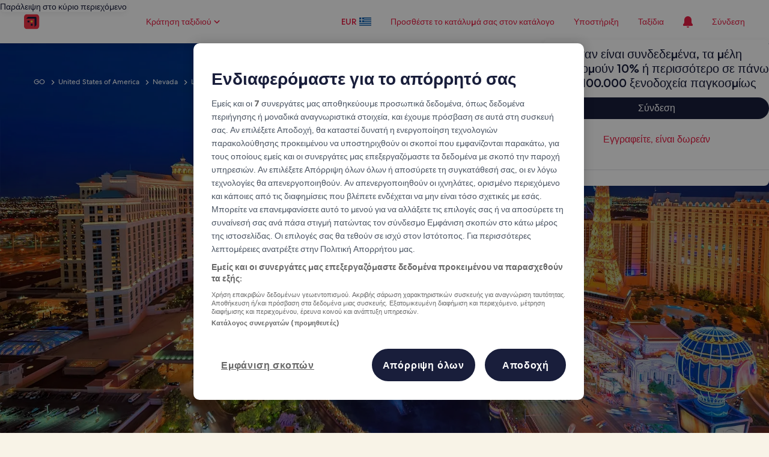

--- FILE ---
content_type: application/javascript
request_url: https://c.travel-assets.com/meso-cp-microsites-5/brand~v3-breaker-image-batch2.64a028434dd93c6c6eea.js
body_size: 1960
content:
/*@license For license information please refer to brand~v3-breaker-image-batch2.licenses.txt*/
(self.__LOADABLE_LOADED_CHUNKS__=self.__LOADABLE_LOADED_CHUNKS__||[]).push([[8729],{27433:function(e,t,a){a.r(t),a.d(t,{default:function(){return A}});var n=a(96540),i=a(59545),r=a(77083),l=a(17747),c=a(42631),o=a(86945),d=a(63143),s=a(92568),p=a(41350),m=a(27198),u=s.Ay.div.withConfig({displayName:"v3-breaker-image-batch2-style__V3BreakerImageBatch2StyleTag",componentId:"sc-1i717dx-0"})(["",""],function(e){e.theme.styles.cpds;var t=e.styleOverrides;return(0,s.AH)(["",""],t)}),x=(0,r.cs)("div",function(e){var t=e.styleOverrides;return(0,s.AH)(["display:flex;justify-content:center;align-items:center;margin:0 auto;flex-direction:column;",""],t)}),_=a(7487),g=a(50514),v=a(85493),h=a(1209),f=a(92317);function y(){return y=Object.assign?Object.assign.bind():function(e){for(var t=1;t<arguments.length;t++){var a=arguments[t];for(var n in a)({}).hasOwnProperty.call(a,n)&&(e[n]=a[n])}return e},y.apply(null,arguments)}function b(e){return b="function"==typeof Symbol&&"symbol"==typeof Symbol.iterator?function(e){return typeof e}:function(e){return e&&"function"==typeof Symbol&&e.constructor===Symbol&&e!==Symbol.prototype?"symbol":typeof e},b(e)}var w={"4/3":{width:"872",maxWidth:"1034"},"1/1":{width:"654",maxWidth:"764"},"4/5":{width:"523",maxWidth:"610"}},C=function(){var e,t,a,i,C,A,E,O,S,k=(0,l.a)().componentProps,D=k.data,N=k.id,j=(0,n.useContext)(s.Dx),L=null==j||null===(e=j.styles)||void 0===e?void 0:e.cpds,T=(0,m.L4)(L,null==L?void 0:L.themeColorMode,"").token,W=(null==D||null===(t=D.moduleColor)||void 0===t?void 0:t.toLowerCase())||"default",H="v3_breaker_image_batch2_".concat(W,"_background_color"),z="v3_breaker_image_batch2_".concat(W,"_caption_color"),B="v3_breaker_image_batch2_".concat(W,"_caption_ico_color"),I={padding:"".concat(p.qj.space_24),width:"100%",maxWidth:null==T?void 0:T.v3_parent_grid_max_width,margin:"0 auto",backGround:T[H]||"transparent",mediaQueries:{"1280px":{padding:"".concat(p.qj.space_40)},"768px":{padding:"".concat(p.qj.space_16)}}},P=(0,g.Ay)().getImageUrl,R=(null==D||null===(a=D.images)||void 0===a?void 0:a[0])||{},F=(0,r.Su)(null==R||null===(i=R.image)||void 0===i||null===(i=i.asset)||void 0===i?void 0:i.url)?P(R,!0,[6,8]):{};"object"===b(F)?(E=F.imageURL,O=F.srcSet,S=F.sizes):E=F,E||(E="https://cdn.sanity.io/images/nxpteyfv/media-studio/4eac2877cf1372bc2ccd04c48bdf8344d6cdc1a9-330x312.png?fit=max&w=250&h=250");var U=R.altText,G=R.aspectRatio,q=void 0===G?"4:3":G,M=R.title,V=null==q?void 0:q.replace(":","/"),K=(0,h.g)().context,Q=(null==K?void 0:K.dataFeedType)===v.pe.GOGUIDES?"lazy":"eager",J=(0,s.AH)(["height:auto;max-width:",";width:",";border-radius:",";@media screen and (max-width:","){aspect-ratio:1 / 1;width:100%;}",""],w[V]?"".concat(w[V].maxWidth,"px"):"100%",w[V]?"calc(".concat(w[V].width/1440*100,"vw)"):"100%",null!==(C=T.v3_breaker_image_batch2_border_radius)&&void 0!==C?C:"0px",p.Te.cpds_small_upper_limit,null!==(A=null==R?void 0:R.styleOverrides)&&void 0!==A?A:"");return null!=R&&R.styleOverrides?n.createElement(n.Fragment,null,E&&n.createElement(c.Ay,y({src:E},O?{srcSet:O}:{},S?{sizes:S}:{},{aspectRatio:c.Oy[q]||f.mv.CPDS_1x1,alt:null!=U?U:M,loading:Q,objectFit:"CPDS_COVER",styleOverrides:J})),M&&n.createElement(o.A,{iconName:"circle-filled",customSize:{width:"8",height:"8"},gapBetween:"8px",iconTopMargin:"-5px",hoverEffect:!1,changeOrder:!1,exClasses:"cpds-meta-roman-book-09",fontColor:T[z],iconColor:T[B],styleOverrides:(0,s.AH)(["margin:8px 0 0 0;padding-left:2px;background-color:transparent;max-width:",";width:",";@media screen and (max-width:","){width:100%;}"],w[V]?"".concat(w[V].maxWidth,"px"):"100%",w[V]?"calc(".concat(w[V].width," / 1440 * 100vw)"):"100%",p.Te.cpds_small_upper_limit)},M)):n.createElement(d.A,{className:"v3-container v3-breaker-image-batch2",HtmlTag:"section",id:(0,r.Su)(N)?N:null==D?void 0:D._key},n.createElement(_.A.ContainerFluid,{display:"flex",justifyContent:"center",alignItems:"center",padding:["0px","0px","0px","0px"],className:"grid-container-fluid"},n.createElement(_.A.ContainerWrapper,{maxWidth:"1680px",className:"grid-wrapper",padding_xl:["24px","24px","24px","24px"],padding_lg:["24px","24px","24px","24px"],padding_md:["16px","16px","16px","16px"],padding_sm:["16px","16px","16px","16px"],styleOverrides:{background:I.backGround}},n.createElement(_.A.Container,{className:"grid-container"},n.createElement(_.A.Item,{gridColumn:{xl:{start:"3",span:"8"},sm:{start:"0",span:"6"}},className:"image-container"},n.createElement(u,{className:"v3-breaker-image-batch2-style-tag",data:D},n.createElement(x,null,E&&n.createElement(c.Ay,y({src:E},O?{srcSet:O}:{},S?{sizes:S}:{},{aspectRatio:c.Oy[q]||f.mv.CPDS_1x1,alt:null!=U?U:M,loading:Q,objectFit:"CPDS_COVER",styleOverrides:J})),M&&n.createElement(o.A,{iconName:"circle-filled",iconSize:"extra_small",gapBetween:"8px",iconTopMargin:"-5px",hoverEffect:!1,changeOrder:!1,exClasses:"cpds-meta-roman-book-09",fontColor:T[z],iconColor:T[B],styleOverrides:(0,s.AH)(["margin:8px 0 0 0;padding-left:2px;max-width:100%;background-color:transparent;max-width:",";width:",";@media screen and (max-width:","){width:100%;}"],w[V]?"".concat(w[V].maxWidth,"px"):"100%",w[V]?"calc(".concat(w[V].width," / 1440 * 100vw)"):"100%",p.Te.cpds_small_upper_limit)},M))))))))},A=function(e){return n.createElement(i.A,e,n.createElement(C,null))}}}]);
//# sourceMappingURL=https://bernie-assets.s3.us-west-2.amazonaws.com/meso-cp-microsites-5/brand~v3-breaker-image-batch2.64a028434dd93c6c6eea.js.map

--- FILE ---
content_type: application/javascript
request_url: https://c.travel-assets.com/meso-cp-microsites-5/graphql.89906aa1b4f9406e51c1.js
body_size: 64960
content:
/*@license For license information please refer to graphql.licenses.txt*/
(self.__LOADABLE_LOADED_CHUNKS__=self.__LOADABLE_LOADED_CHUNKS__||[]).push([[3630],{38776:function(e,t){var n,r=this&&this.__extends||(n=Object.setPrototypeOf||{__proto__:[]}instanceof Array&&function(e,t){e.__proto__=t}||function(e,t){for(var n in t)t.hasOwnProperty(n)&&(e[n]=t[n])},function(e,t){function r(){this.constructor=e}n(e,t),e.prototype=null===t?Object.create(t):(r.prototype=t.prototype,new r)});Object.defineProperty(t,"__esModule",{value:!0});var i=function(e){function t(t,n,r){void 0===r&&(r=408);var i=e.call(this,t)||this;return i.timeout=n,i.statusCode=r,i}return r(t,e),t}(Error);t.default=i},49940:function(e,t,n){var r,i=this&&this.__extends||(r=Object.setPrototypeOf||{__proto__:[]}instanceof Array&&function(e,t){e.__proto__=t}||function(e,t){for(var n in t)t.hasOwnProperty(n)&&(e[n]=t[n])},function(e,t){function n(){this.constructor=e}r(e,t),e.prototype=null===t?Object.create(t):(n.prototype=t.prototype,new n)}),o=this&&this.__assign||Object.assign||function(e){for(var t,n=1,r=arguments.length;n<r;n++)for(var i in t=arguments[n])Object.prototype.hasOwnProperty.call(t,i)&&(e[i]=t[i]);return e};Object.defineProperty(t,"__esModule",{value:!0});var a=n(97266),s=n(38776),c=function(e){function t(t,n){var r=e.call(this)||this;return r.timeout=t||15e3,r.statusCode=n,r}return i(t,e),t.prototype.request=function(e,t){var n,r=this,i=e.getContext().timeout||this.timeout;if("undefined"!=typeof AbortController){var c=e.getContext().fetchOptions||{};n=c.controller||new AbortController,c=o({},c,{controller:n,signal:n.signal}),e.setContext({fetchOptions:c})}var u=t(e),l=e.query.definitions.find(function(e){return"OperationDefinition"===e.kind}).operation;if(i<=0||"subscription"===l)return u;var f=new a.Observable(function(t){var a,c=u.subscribe(function(e){clearTimeout(a),t.next(e),t.complete()},function(e){clearTimeout(a),t.error(e),t.complete()});a=setTimeout(function(){if(n){n.abort();var a=e.getContext().fetchOptions||{};a.controller===n&&a.signal===n.signal&&(a=o({},a,{controller:null,signal:null}),e.setContext({fetchOptions:a}))}t.error(new s.default("Timeout exceeded",i,r.statusCode)),c.unsubscribe()},i);var l=e.getContext().timeoutRef;return l&&l({unsubscribe:function(){clearTimeout(a),c.unsubscribe()}}),function(){clearTimeout(a),c.unsubscribe()}});return f},t}(a.ApolloLink);t.default=c},28254:function(e,t,n){var r=this&&this.__importDefault||function(e){return e&&e.__esModule?e:{default:e}};Object.defineProperty(t,"__esModule",{value:!0});var i=n(93268),o=r(n(29339)),a=n(16988),s=function(e){return i.isExtractableFile(e)||null!==e&&"object"==typeof e&&"function"==typeof e.pipe};t.default=function(e,t,n,r){void 0===r&&(r=a.defaultJsonSerializer);var c=i.extractFiles({query:e,variables:t,operationName:n},"",s),u=c.clone,l=c.files;if(0===l.size){if(!Array.isArray(e))return r.stringify(u);if(void 0!==t&&!Array.isArray(t))throw new Error("Cannot create request body with given variable type, array expected");var f=e.reduce(function(e,n,r){return e.push({query:n,variables:t?t[r]:void 0}),e},[]);return r.stringify(f)}var p=new("undefined"==typeof FormData?o.default:FormData);p.append("operations",r.stringify(u));var h={},d=0;return l.forEach(function(e){h[++d]=e}),p.append("map",r.stringify(h)),d=0,l.forEach(function(e,t){p.append(""+ ++d,t)}),p}},16988:function(e,t){Object.defineProperty(t,"__esModule",{value:!0}),t.defaultJsonSerializer=void 0,t.defaultJsonSerializer={parse:JSON.parse,stringify:JSON.stringify}},94531:function(e,t,n){var r=this&&this.__assign||function(){return r=Object.assign||function(e){for(var t,n=1,r=arguments.length;n<r;n++)for(var i in t=arguments[n])Object.prototype.hasOwnProperty.call(t,i)&&(e[i]=t[i]);return e},r.apply(this,arguments)},i=this&&this.__createBinding||(Object.create?function(e,t,n,r){void 0===r&&(r=n),Object.defineProperty(e,r,{enumerable:!0,get:function(){return t[n]}})}:function(e,t,n,r){void 0===r&&(r=n),e[r]=t[n]}),o=this&&this.__setModuleDefault||(Object.create?function(e,t){Object.defineProperty(e,"default",{enumerable:!0,value:t})}:function(e,t){e.default=t}),a=this&&this.__importStar||function(e){if(e&&e.__esModule)return e;var t={};if(null!=e)for(var n in e)"default"!==n&&Object.prototype.hasOwnProperty.call(e,n)&&i(t,e,n);return o(t,e),t},s=this&&this.__awaiter||function(e,t,n,r){return new(n||(n=Promise))(function(i,o){function a(e){try{c(r.next(e))}catch(t){o(t)}}function s(e){try{c(r.throw(e))}catch(t){o(t)}}function c(e){var t;e.done?i(e.value):(t=e.value,t instanceof n?t:new n(function(e){e(t)})).then(a,s)}c((r=r.apply(e,t||[])).next())})},c=this&&this.__generator||function(e,t){var n,r,i,o,a={label:0,sent:function(){if(1&i[0])throw i[1];return i[1]},trys:[],ops:[]};return o={next:s(0),throw:s(1),return:s(2)},"function"==typeof Symbol&&(o[Symbol.iterator]=function(){return this}),o;function s(o){return function(s){return function(o){if(n)throw new TypeError("Generator is already executing.");for(;a;)try{if(n=1,r&&(i=2&o[0]?r.return:o[0]?r.throw||((i=r.return)&&i.call(r),0):r.next)&&!(i=i.call(r,o[1])).done)return i;switch(r=0,i&&(o=[2&o[0],i.value]),o[0]){case 0:case 1:i=o;break;case 4:return a.label++,{value:o[1],done:!1};case 5:a.label++,r=o[1],o=[0];continue;case 7:o=a.ops.pop(),a.trys.pop();continue;default:if(!(i=a.trys,(i=i.length>0&&i[i.length-1])||6!==o[0]&&2!==o[0])){a=0;continue}if(3===o[0]&&(!i||o[1]>i[0]&&o[1]<i[3])){a.label=o[1];break}if(6===o[0]&&a.label<i[1]){a.label=i[1],i=o;break}if(i&&a.label<i[2]){a.label=i[2],a.ops.push(o);break}i[2]&&a.ops.pop(),a.trys.pop();continue}o=t.call(e,a)}catch(s){o=[6,s],r=0}finally{n=i=0}if(5&o[0])throw o[1];return{value:o[0]?o[1]:void 0,done:!0}}([o,s])}}},u=this&&this.__rest||function(e,t){var n={};for(var r in e)Object.prototype.hasOwnProperty.call(e,r)&&t.indexOf(r)<0&&(n[r]=e[r]);if(null!=e&&"function"==typeof Object.getOwnPropertySymbols){var i=0;for(r=Object.getOwnPropertySymbols(e);i<r.length;i++)t.indexOf(r[i])<0&&Object.prototype.propertyIsEnumerable.call(e,r[i])&&(n[r[i]]=e[r[i]])}return n},l=this&&this.__importDefault||function(e){return e&&e.__esModule?e:{default:e}};Object.defineProperty(t,"__esModule",{value:!0}),t.gql=t.batchRequests=t.request=t.rawRequest=t.GraphQLClient=t.ClientError=void 0;var f=a(n(74945)),p=f,h=n(50246),d=n(70585),v=l(n(28254)),y=n(16988),m=n(94597),b=n(29026);Object.defineProperty(t,"ClientError",{enumerable:!0,get:function(){return b.ClientError}});var g=function(e){var t={};return e&&("undefined"!=typeof Headers&&e instanceof Headers||e instanceof p.Headers?t=function(e){var t={};return e.forEach(function(e,n){t[n]=e}),t}(e):Array.isArray(e)?e.forEach(function(e){var n=e[0],r=e[1];t[n]=r}):t=e),t},_=function(e){return e.replace(/([\s,]|#[^\n\r]+)+/g," ").trim()},E=function(e){var t=e.url,n=e.query,i=e.variables,o=e.operationName,a=e.headers,u=e.fetch,l=e.fetchOptions;return s(void 0,void 0,void 0,function(){var e;return c(this,function(s){switch(s.label){case 0:return e=v.default(n,i,o,l.jsonSerializer),[4,u(t,r({method:"POST",headers:r(r({},"string"==typeof e?{"Content-Type":"application/json"}:{}),a),body:e},l))];case 1:return[2,s.sent()]}})})},T=function(e){var t=e.url,n=e.query,i=e.variables,o=e.operationName,a=e.headers,u=e.fetch,l=e.fetchOptions;return s(void 0,void 0,void 0,function(){var e;return c(this,function(s){switch(s.label){case 0:return e=function(e){var t=e.query,n=e.variables,r=e.operationName,i=e.jsonSerializer;if(!Array.isArray(t)){var o=["query="+encodeURIComponent(_(t))];return n&&o.push("variables="+encodeURIComponent(i.stringify(n))),r&&o.push("operationName="+encodeURIComponent(r)),o.join("&")}if(void 0!==n&&!Array.isArray(n))throw new Error("Cannot create query with given variable type, array expected");var a=t.reduce(function(e,t,r){return e.push({query:_(t),variables:n?i.stringify(n[r]):void 0}),e},[]);return"query="+encodeURIComponent(i.stringify(a))}({query:n,variables:i,operationName:o,jsonSerializer:l.jsonSerializer}),[4,u(t+"?"+e,r({method:"GET",headers:a},l))];case 1:return[2,s.sent()]}})})},O=function(){function e(e,t){this.url=e,this.options=t||{}}return e.prototype.rawRequest=function(e,t,n){return s(this,void 0,void 0,function(){var i,o,a,s,l,p,h,d,v,y;return c(this,function(c){return i=m.parseRawRequestArgs(e,t,n),o=this.options,a=o.headers,s=o.fetch,l=void 0===s?f.default:s,p=o.method,h=void 0===p?"POST":p,d=u(o,["headers","fetch","method"]),v=this.url,void 0!==i.signal&&(d.signal=i.signal),y=x(i.query).operationName,[2,k({url:v,query:i.query,variables:i.variables,headers:r(r({},g(a)),g(i.requestHeaders)),operationName:y,fetch:l,method:h,fetchOptions:d})]})})},e.prototype.request=function(e,t,n){return s(this,void 0,void 0,function(){var i,o,a,s,l,p,h,d,v,y,b,_;return c(this,function(c){switch(c.label){case 0:return i=m.parseRequestArgs(e,t,n),o=this.options,a=o.headers,s=o.fetch,l=void 0===s?f.default:s,p=o.method,h=void 0===p?"POST":p,d=u(o,["headers","fetch","method"]),v=this.url,void 0!==i.signal&&(d.signal=i.signal),y=x(i.document),b=y.query,_=y.operationName,[4,k({url:v,query:b,variables:i.variables,headers:r(r({},g(a)),g(i.requestHeaders)),operationName:_,fetch:l,method:h,fetchOptions:d})];case 1:return[2,c.sent().data]}})})},e.prototype.batchRequests=function(e,t){return s(this,void 0,void 0,function(){var n,i,o,a,s,l,p,h,d,v,y;return c(this,function(c){switch(c.label){case 0:return n=m.parseBatchRequestArgs(e,t),i=this.options,o=i.headers,a=i.fetch,s=void 0===a?f.default:a,l=i.method,p=void 0===l?"POST":l,h=u(i,["headers","fetch","method"]),d=this.url,void 0!==n.signal&&(h.signal=n.signal),v=n.documents.map(function(e){return x(e.document).query}),y=n.documents.map(function(e){return e.variables}),[4,k({url:d,query:v,variables:y,headers:r(r({},g(o)),g(n.requestHeaders)),operationName:void 0,fetch:s,method:p,fetchOptions:h})];case 1:return[2,c.sent().data]}})})},e.prototype.setHeaders=function(e){return this.options.headers=e,this},e.prototype.setHeader=function(e,t){var n,r=this.options.headers;return r?r[e]=t:this.options.headers=((n={})[e]=t,n),this},e.prototype.setEndpoint=function(e){return this.url=e,this},e}();function k(e){var t=e.url,n=e.query,i=e.variables,o=e.headers,a=e.operationName,u=e.fetch,l=e.method,f=void 0===l?"POST":l,p=e.fetchOptions;return s(this,void 0,void 0,function(){var e,s,l,h,d,v,y,m;return c(this,function(c){switch(c.label){case 0:return e="POST"===f.toUpperCase()?E:T,s=Array.isArray(n),[4,e({url:t,query:n,variables:i,operationName:a,headers:o,fetch:u,fetchOptions:p})];case 1:return[4,N(l=c.sent(),p.jsonSerializer)];case 2:if(h=c.sent(),d=s&&Array.isArray(h)?!h.some(function(e){return!e.data}):!!h.data,l.ok&&!h.errors&&d)return v=l.headers,y=l.status,[2,r(r({},s?{data:h}:h),{headers:v,status:y})];throw m="string"==typeof h?{error:h}:h,new b.ClientError(r(r({},m),{status:l.status,headers:l.headers}),{query:n,variables:i})}})})}function S(e,t,n,i){return s(this,void 0,void 0,function(){var o;return c(this,function(a){return o=m.parseRequestExtendedArgs(e,t,n,i),[2,new O(o.url).request(r({},o))]})})}function N(e,t){return void 0===t&&(t=y.defaultJsonSerializer),s(this,void 0,void 0,function(){var n,r,i;return c(this,function(o){switch(o.label){case 0:return e.headers.forEach(function(e,t){"content-type"===t.toLowerCase()&&(n=e)}),n&&n.toLowerCase().startsWith("application/json")?(i=(r=t).parse,[4,e.text()]):[3,2];case 1:return[2,i.apply(r,[o.sent()])];case 2:return[2,e.text()]}})})}function I(e){var t,n=void 0,r=e.definitions.filter(function(e){return"OperationDefinition"===e.kind});return 1===r.length&&(n=null===(t=r[0].name)||void 0===t?void 0:t.value),n}function x(e){if("string"==typeof e){var t=void 0;try{t=I(h.parse(e))}catch(r){}return{query:e,operationName:t}}var n=I(e);return{query:d.print(e),operationName:n}}t.GraphQLClient=O,t.rawRequest=function(e,t,n,i){return s(this,void 0,void 0,function(){var o;return c(this,function(a){return o=m.parseRawRequestExtendedArgs(e,t,n,i),[2,new O(o.url).rawRequest(r({},o))]})})},t.request=S,t.batchRequests=function(e,t,n){return s(this,void 0,void 0,function(){var i;return c(this,function(o){return i=m.parseBatchRequestsExtendedArgs(e,t,n),[2,new O(i.url).batchRequests(r({},i))]})})},t.default=S,t.gql=function(e){for(var t=[],n=1;n<arguments.length;n++)t[n-1]=arguments[n];return e.reduce(function(e,n,r){return""+e+n+(r in t?t[r]:"")},"")}},94597:function(e,t){Object.defineProperty(t,"__esModule",{value:!0}),t.parseBatchRequestsExtendedArgs=t.parseRawRequestExtendedArgs=t.parseRequestExtendedArgs=t.parseBatchRequestArgs=t.parseRawRequestArgs=t.parseRequestArgs=void 0,t.parseRequestArgs=function(e,t,n){return e.document?e:{document:e,variables:t,requestHeaders:n,signal:void 0}},t.parseRawRequestArgs=function(e,t,n){return e.query?e:{query:e,variables:t,requestHeaders:n,signal:void 0}},t.parseBatchRequestArgs=function(e,t){return e.documents?e:{documents:e,requestHeaders:t,signal:void 0}},t.parseRequestExtendedArgs=function(e,t,n,r){return e.document?e:{url:e,document:t,variables:n,requestHeaders:r,signal:void 0}},t.parseRawRequestExtendedArgs=function(e,t,n,r){return e.query?e:{url:e,query:t,variables:n,requestHeaders:r,signal:void 0}},t.parseBatchRequestsExtendedArgs=function(e,t,n){return e.documents?e:{url:e,documents:t,requestHeaders:n,signal:void 0}}},29026:function(e,t){var n,r=this&&this.__extends||(n=function(e,t){return n=Object.setPrototypeOf||{__proto__:[]}instanceof Array&&function(e,t){e.__proto__=t}||function(e,t){for(var n in t)Object.prototype.hasOwnProperty.call(t,n)&&(e[n]=t[n])},n(e,t)},function(e,t){if("function"!=typeof t&&null!==t)throw new TypeError("Class extends value "+String(t)+" is not a constructor or null");function r(){this.constructor=e}n(e,t),e.prototype=null===t?Object.create(t):(r.prototype=t.prototype,new r)});Object.defineProperty(t,"__esModule",{value:!0}),t.ClientError=void 0;var i=function(e){function t(n,r){var i=this,o=t.extractMessage(n)+": "+JSON.stringify({response:n,request:r});return i=e.call(this,o)||this,Object.setPrototypeOf(i,t.prototype),i.response=n,i.request=r,"function"==typeof Error.captureStackTrace&&Error.captureStackTrace(i,t),i}return r(t,e),t.extractMessage=function(e){try{return e.errors[0].message}catch(t){return"GraphQL Error (Code: "+e.status+")"}},t}(Error);t.ClientError=i},29339:function(e){e.exports="object"==typeof self?self.FormData:window.FormData},15043:function(e,t,n){n.d(t,{Ay:function(){return de},qj:function(){return se},gi:function(){return oe},VC:function(){return ae},J1:function(){return re},Nh:function(){return ie}});var r=n(31635);function i(e){return i="function"==typeof Symbol&&"symbol"==typeof Symbol.iterator?function(e){return typeof e}:function(e){return e&&"function"==typeof Symbol&&e.constructor===Symbol&&e!==Symbol.prototype?"symbol":typeof e},i(e)}"function"==typeof Symbol&&null!=Symbol.iterator&&Symbol.iterator,"function"==typeof Symbol&&null!=Symbol.asyncIterator&&Symbol.asyncIterator;var o="function"==typeof Symbol&&null!=Symbol.toStringTag?Symbol.toStringTag:"@@toStringTag";function a(e,t){for(var n,r=/\r\n|[\n\r]/g,i=1,o=t+1;(n=r.exec(e.body))&&n.index<t;)i+=1,o=t+1-(n.index+n[0].length);return{line:i,column:o}}function s(e){return c(e.source,a(e.source,e.start))}function c(e,t){var n=e.locationOffset.column-1,r=l(n)+e.body,i=t.line-1,o=e.locationOffset.line-1,a=t.line+o,s=1===t.line?n:0,c=t.column+s,f="".concat(e.name,":").concat(a,":").concat(c,"\n"),p=r.split(/\r\n|[\n\r]/g),h=p[i];if(h.length>120){for(var d=Math.floor(c/80),v=c%80,y=[],m=0;m<h.length;m+=80)y.push(h.slice(m,m+80));return f+u([["".concat(a),y[0]]].concat(y.slice(1,d+1).map(function(e){return["",e]}),[[" ",l(v-1)+"^"],["",y[d+1]]]))}return f+u([["".concat(a-1),p[i-1]],["".concat(a),h],["",l(c-1)+"^"],["".concat(a+1),p[i+1]]])}function u(e){var t=e.filter(function(e){e[0];return void 0!==e[1]}),n=Math.max.apply(Math,t.map(function(e){return e[0].length}));return t.map(function(e){var t,r=e[0],i=e[1];return l(n-(t=r).length)+t+(i?" | "+i:" |")}).join("\n")}function l(e){return Array(e+1).join(" ")}function f(e){return f="function"==typeof Symbol&&"symbol"==typeof Symbol.iterator?function(e){return typeof e}:function(e){return e&&"function"==typeof Symbol&&e.constructor===Symbol&&e!==Symbol.prototype?"symbol":typeof e},f(e)}function p(e,t){var n=Object.keys(e);if(Object.getOwnPropertySymbols){var r=Object.getOwnPropertySymbols(e);t&&(r=r.filter(function(t){return Object.getOwnPropertyDescriptor(e,t).enumerable})),n.push.apply(n,r)}return n}function h(e,t,n){return t in e?Object.defineProperty(e,t,{value:n,enumerable:!0,configurable:!0,writable:!0}):e[t]=n,e}function d(e,t){for(var n=0;n<t.length;n++){var r=t[n];r.enumerable=r.enumerable||!1,r.configurable=!0,"value"in r&&(r.writable=!0),Object.defineProperty(e,r.key,r)}}function v(e,t){return!t||"object"!==f(t)&&"function"!=typeof t?y(e):t}function y(e){if(void 0===e)throw new ReferenceError("this hasn't been initialised - super() hasn't been called");return e}function m(e){var t="function"==typeof Map?new Map:void 0;return m=function(e){if(null===e||(n=e,-1===Function.toString.call(n).indexOf("[native code]")))return e;var n;if("function"!=typeof e)throw new TypeError("Super expression must either be null or a function");if(void 0!==t){if(t.has(e))return t.get(e);t.set(e,r)}function r(){return b(e,arguments,E(this).constructor)}return r.prototype=Object.create(e.prototype,{constructor:{value:r,enumerable:!1,writable:!0,configurable:!0}}),_(r,e)},m(e)}function b(e,t,n){return b=g()?Reflect.construct:function(e,t,n){var r=[null];r.push.apply(r,t);var i=new(Function.bind.apply(e,r));return n&&_(i,n.prototype),i},b.apply(null,arguments)}function g(){if("undefined"==typeof Reflect||!Reflect.construct)return!1;if(Reflect.construct.sham)return!1;if("function"==typeof Proxy)return!0;try{return Date.prototype.toString.call(Reflect.construct(Date,[],function(){})),!0}catch(e){return!1}}function _(e,t){return _=Object.setPrototypeOf||function(e,t){return e.__proto__=t,e},_(e,t)}function E(e){return E=Object.setPrototypeOf?Object.getPrototypeOf:function(e){return e.__proto__||Object.getPrototypeOf(e)},E(e)}var T=function(e){!function(e,t){if("function"!=typeof t&&null!==t)throw new TypeError("Super expression must either be null or a function");e.prototype=Object.create(t&&t.prototype,{constructor:{value:e,writable:!0,configurable:!0}}),t&&_(e,t)}(m,e);var t,n,r,u,l,f=(t=m,n=g(),function(){var e,r=E(t);if(n){var i=E(this).constructor;e=Reflect.construct(r,arguments,i)}else e=r.apply(this,arguments);return v(this,e)});function m(e,t,n,r,o,s,c){var u,l,d,b;!function(e,t){if(!(e instanceof t))throw new TypeError("Cannot call a class as a function")}(this,m),(b=f.call(this,e)).name="GraphQLError",b.originalError=null!=s?s:void 0,b.nodes=O(Array.isArray(t)?t:t?[t]:void 0);for(var g=[],_=0,E=null!==(T=b.nodes)&&void 0!==T?T:[];_<E.length;_++){var T,k=E[_].loc;null!=k&&g.push(k)}g=O(g),b.source=null!=n?n:null===(u=g)||void 0===u?void 0:u[0].source,b.positions=null!=r?r:null===(l=g)||void 0===l?void 0:l.map(function(e){return e.start}),b.locations=r&&n?r.map(function(e){return a(n,e)}):null===(d=g)||void 0===d?void 0:d.map(function(e){return a(e.source,e.start)}),b.path=null!=o?o:void 0;var S,N=null==s?void 0:s.extensions;return null==c&&("object"==i(S=N)&&null!==S)?b.extensions=function(e){for(var t=1;t<arguments.length;t++){var n=null!=arguments[t]?arguments[t]:{};t%2?p(Object(n),!0).forEach(function(t){h(e,t,n[t])}):Object.getOwnPropertyDescriptors?Object.defineProperties(e,Object.getOwnPropertyDescriptors(n)):p(Object(n)).forEach(function(t){Object.defineProperty(e,t,Object.getOwnPropertyDescriptor(n,t))})}return e}({},N):b.extensions=null!=c?c:{},Object.defineProperties(y(b),{message:{enumerable:!0},locations:{enumerable:null!=b.locations},path:{enumerable:null!=b.path},extensions:{enumerable:null!=b.extensions&&Object.keys(b.extensions).length>0},name:{enumerable:!1},nodes:{enumerable:!1},source:{enumerable:!1},positions:{enumerable:!1},originalError:{enumerable:!1}}),null!=s&&s.stack?(Object.defineProperty(y(b),"stack",{value:s.stack,writable:!0,configurable:!0}),v(b)):(Error.captureStackTrace?Error.captureStackTrace(y(b),m):Object.defineProperty(y(b),"stack",{value:Error().stack,writable:!0,configurable:!0}),b)}return r=m,(u=[{key:"toString",value:function(){return function(e){var t=e.message;if(e.nodes)for(var n=0,r=e.nodes;n<r.length;n++){var i=r[n];i.loc&&(t+="\n\n"+s(i.loc))}else if(e.source&&e.locations)for(var o=0,a=e.locations;o<a.length;o++){var u=a[o];t+="\n\n"+c(e.source,u)}return t}(this)}},{key:o,get:function(){return"Object"}}])&&d(r.prototype,u),l&&d(r,l),m}(m(Error));function O(e){return void 0===e||0===e.length?void 0:e}function k(e,t,n){return new T("Syntax Error: ".concat(n),void 0,e,[t])}var S=n(43298),N=n(73559),I=Object.freeze({SOF:"<SOF>",EOF:"<EOF>",BANG:"!",DOLLAR:"$",AMP:"&",PAREN_L:"(",PAREN_R:")",SPREAD:"...",COLON:":",EQUALS:"=",AT:"@",BRACKET_L:"[",BRACKET_R:"]",BRACE_L:"{",PIPE:"|",BRACE_R:"}",NAME:"Name",INT:"Int",FLOAT:"Float",STRING:"String",BLOCK_STRING:"BlockString",COMMENT:"Comment"}),x=n(80129);function D(e,t){if(!Boolean(e))throw new Error(t)}var w=function(e,t){return e instanceof t};function A(e,t){for(var n=0;n<t.length;n++){var r=t[n];r.enumerable=r.enumerable||!1,r.configurable=!0,"value"in r&&(r.writable=!0),Object.defineProperty(e,r.key,r)}}var R=function(){function e(e){var t=arguments.length>1&&void 0!==arguments[1]?arguments[1]:"GraphQL request",n=arguments.length>2&&void 0!==arguments[2]?arguments[2]:{line:1,column:1};"string"==typeof e||D(0,"Body must be a string. Received: ".concat((0,x.A)(e),".")),this.body=e,this.name=t,this.locationOffset=n,this.locationOffset.line>0||D(0,"line in locationOffset is 1-indexed and must be positive."),this.locationOffset.column>0||D(0,"column in locationOffset is 1-indexed and must be positive.")}var t,n,r;return t=e,(n=[{key:o,get:function(){return"Source"}}])&&A(t.prototype,n),r&&A(t,r),e}();var C=Object.freeze({QUERY:"QUERY",MUTATION:"MUTATION",SUBSCRIPTION:"SUBSCRIPTION",FIELD:"FIELD",FRAGMENT_DEFINITION:"FRAGMENT_DEFINITION",FRAGMENT_SPREAD:"FRAGMENT_SPREAD",INLINE_FRAGMENT:"INLINE_FRAGMENT",VARIABLE_DEFINITION:"VARIABLE_DEFINITION",SCHEMA:"SCHEMA",SCALAR:"SCALAR",OBJECT:"OBJECT",FIELD_DEFINITION:"FIELD_DEFINITION",ARGUMENT_DEFINITION:"ARGUMENT_DEFINITION",INTERFACE:"INTERFACE",UNION:"UNION",ENUM:"ENUM",ENUM_VALUE:"ENUM_VALUE",INPUT_OBJECT:"INPUT_OBJECT",INPUT_FIELD_DEFINITION:"INPUT_FIELD_DEFINITION"}),F=n(75995),P=function(){function e(e){var t=new N.ou(I.SOF,0,0,0,0,null);this.source=e,this.lastToken=t,this.token=t,this.line=1,this.lineStart=0}var t=e.prototype;return t.advance=function(){return this.lastToken=this.token,this.token=this.lookahead()},t.lookahead=function(){var e=this.token;if(e.kind!==I.EOF)do{var t;e=null!==(t=e.next)&&void 0!==t?t:e.next=M(this,e)}while(e.kind===I.COMMENT);return e},e}();function L(e){return isNaN(e)?I.EOF:e<127?JSON.stringify(String.fromCharCode(e)):'"\\u'.concat(("00"+e.toString(16).toUpperCase()).slice(-4),'"')}function M(e,t){for(var n=e.source,r=n.body,i=r.length,o=t.end;o<i;){var a=r.charCodeAt(o),s=e.line,c=1+o-e.lineStart;switch(a){case 65279:case 9:case 32:case 44:++o;continue;case 10:++o,++e.line,e.lineStart=o;continue;case 13:10===r.charCodeAt(o+1)?o+=2:++o,++e.line,e.lineStart=o;continue;case 33:return new N.ou(I.BANG,o,o+1,s,c,t);case 35:return V(n,o,s,c,t);case 36:return new N.ou(I.DOLLAR,o,o+1,s,c,t);case 38:return new N.ou(I.AMP,o,o+1,s,c,t);case 40:return new N.ou(I.PAREN_L,o,o+1,s,c,t);case 41:return new N.ou(I.PAREN_R,o,o+1,s,c,t);case 46:if(46===r.charCodeAt(o+1)&&46===r.charCodeAt(o+2))return new N.ou(I.SPREAD,o,o+3,s,c,t);break;case 58:return new N.ou(I.COLON,o,o+1,s,c,t);case 61:return new N.ou(I.EQUALS,o,o+1,s,c,t);case 64:return new N.ou(I.AT,o,o+1,s,c,t);case 91:return new N.ou(I.BRACKET_L,o,o+1,s,c,t);case 93:return new N.ou(I.BRACKET_R,o,o+1,s,c,t);case 123:return new N.ou(I.BRACE_L,o,o+1,s,c,t);case 124:return new N.ou(I.PIPE,o,o+1,s,c,t);case 125:return new N.ou(I.BRACE_R,o,o+1,s,c,t);case 34:return 34===r.charCodeAt(o+1)&&34===r.charCodeAt(o+2)?B(n,o,s,c,t,e):Q(n,o,s,c,t);case 45:case 48:case 49:case 50:case 51:case 52:case 53:case 54:case 55:case 56:case 57:return q(n,o,a,s,c,t);case 65:case 66:case 67:case 68:case 69:case 70:case 71:case 72:case 73:case 74:case 75:case 76:case 77:case 78:case 79:case 80:case 81:case 82:case 83:case 84:case 85:case 86:case 87:case 88:case 89:case 90:case 95:case 97:case 98:case 99:case 100:case 101:case 102:case 103:case 104:case 105:case 106:case 107:case 108:case 109:case 110:case 111:case 112:case 113:case 114:case 115:case 116:case 117:case 118:case 119:case 120:case 121:case 122:return G(n,o,s,c,t)}throw k(n,o,j(a))}var u=e.line,l=1+o-e.lineStart;return new N.ou(I.EOF,i,i,u,l,t)}function j(e){return e<32&&9!==e&&10!==e&&13!==e?"Cannot contain the invalid character ".concat(L(e),"."):39===e?"Unexpected single quote character ('), did you mean to use a double quote (\")?":"Cannot parse the unexpected character ".concat(L(e),".")}function V(e,t,n,r,i){var o,a=e.body,s=t;do{o=a.charCodeAt(++s)}while(!isNaN(o)&&(o>31||9===o));return new N.ou(I.COMMENT,t,s,n,r,i,a.slice(t+1,s))}function q(e,t,n,r,i,o){var a=e.body,s=n,c=t,u=!1;if(45===s&&(s=a.charCodeAt(++c)),48===s){if((s=a.charCodeAt(++c))>=48&&s<=57)throw k(e,c,"Invalid number, unexpected digit after 0: ".concat(L(s),"."))}else c=K(e,c,s),s=a.charCodeAt(c);if(46===s&&(u=!0,s=a.charCodeAt(++c),c=K(e,c,s),s=a.charCodeAt(c)),69!==s&&101!==s||(u=!0,43!==(s=a.charCodeAt(++c))&&45!==s||(s=a.charCodeAt(++c)),c=K(e,c,s),s=a.charCodeAt(c)),46===s||function(e){return 95===e||e>=65&&e<=90||e>=97&&e<=122}(s))throw k(e,c,"Invalid number, expected digit but got: ".concat(L(s),"."));return new N.ou(u?I.FLOAT:I.INT,t,c,r,i,o,a.slice(t,c))}function K(e,t,n){var r=e.body,i=t,o=n;if(o>=48&&o<=57){do{o=r.charCodeAt(++i)}while(o>=48&&o<=57);return i}throw k(e,i,"Invalid number, expected digit but got: ".concat(L(o),"."))}function Q(e,t,n,r,i){for(var o=e.body,a=t+1,s=a,c=0,u="";a<o.length&&!isNaN(c=o.charCodeAt(a))&&10!==c&&13!==c;){if(34===c)return u+=o.slice(s,a),new N.ou(I.STRING,t,a+1,n,r,i,u);if(c<32&&9!==c)throw k(e,a,"Invalid character within String: ".concat(L(c),"."));if(++a,92===c){switch(u+=o.slice(s,a-1),c=o.charCodeAt(a)){case 34:u+='"';break;case 47:u+="/";break;case 92:u+="\\";break;case 98:u+="\b";break;case 102:u+="\f";break;case 110:u+="\n";break;case 114:u+="\r";break;case 116:u+="\t";break;case 117:var l=U(o.charCodeAt(a+1),o.charCodeAt(a+2),o.charCodeAt(a+3),o.charCodeAt(a+4));if(l<0){var f=o.slice(a+1,a+5);throw k(e,a,"Invalid character escape sequence: \\u".concat(f,"."))}u+=String.fromCharCode(l),a+=4;break;default:throw k(e,a,"Invalid character escape sequence: \\".concat(String.fromCharCode(c),"."))}s=++a}}throw k(e,a,"Unterminated string.")}function B(e,t,n,r,i,o){for(var a=e.body,s=t+3,c=s,u=0,l="";s<a.length&&!isNaN(u=a.charCodeAt(s));){if(34===u&&34===a.charCodeAt(s+1)&&34===a.charCodeAt(s+2))return l+=a.slice(c,s),new N.ou(I.BLOCK_STRING,t,s+3,n,r,i,(0,F.i$)(l));if(u<32&&9!==u&&10!==u&&13!==u)throw k(e,s,"Invalid character within String: ".concat(L(u),"."));10===u?(++s,++o.line,o.lineStart=s):13===u?(10===a.charCodeAt(s+1)?s+=2:++s,++o.line,o.lineStart=s):92===u&&34===a.charCodeAt(s+1)&&34===a.charCodeAt(s+2)&&34===a.charCodeAt(s+3)?(l+=a.slice(c,s)+'"""',c=s+=4):++s}throw k(e,s,"Unterminated string.")}function U(e,t,n,r){return z(e)<<12|z(t)<<8|z(n)<<4|z(r)}function z(e){return e>=48&&e<=57?e-48:e>=65&&e<=70?e-55:e>=97&&e<=102?e-87:-1}function G(e,t,n,r,i){for(var o=e.body,a=o.length,s=t+1,c=0;s!==a&&!isNaN(c=o.charCodeAt(s))&&(95===c||c>=48&&c<=57||c>=65&&c<=90||c>=97&&c<=122);)++s;return new N.ou(I.NAME,t,s,n,r,i,o.slice(t,s))}var Y=function(){function e(e,t){var n=function(e){return w(e,R)}(e)?e:new R(e);this._lexer=new P(n),this._options=t}var t=e.prototype;return t.parseName=function(){var e=this.expectToken(I.NAME);return{kind:S.b.NAME,value:e.value,loc:this.loc(e)}},t.parseDocument=function(){var e=this._lexer.token;return{kind:S.b.DOCUMENT,definitions:this.many(I.SOF,this.parseDefinition,I.EOF),loc:this.loc(e)}},t.parseDefinition=function(){if(this.peek(I.NAME))switch(this._lexer.token.value){case"query":case"mutation":case"subscription":return this.parseOperationDefinition();case"fragment":return this.parseFragmentDefinition();case"schema":case"scalar":case"type":case"interface":case"union":case"enum":case"input":case"directive":return this.parseTypeSystemDefinition();case"extend":return this.parseTypeSystemExtension()}else{if(this.peek(I.BRACE_L))return this.parseOperationDefinition();if(this.peekDescription())return this.parseTypeSystemDefinition()}throw this.unexpected()},t.parseOperationDefinition=function(){var e=this._lexer.token;if(this.peek(I.BRACE_L))return{kind:S.b.OPERATION_DEFINITION,operation:"query",name:void 0,variableDefinitions:[],directives:[],selectionSet:this.parseSelectionSet(),loc:this.loc(e)};var t,n=this.parseOperationType();return this.peek(I.NAME)&&(t=this.parseName()),{kind:S.b.OPERATION_DEFINITION,operation:n,name:t,variableDefinitions:this.parseVariableDefinitions(),directives:this.parseDirectives(!1),selectionSet:this.parseSelectionSet(),loc:this.loc(e)}},t.parseOperationType=function(){var e=this.expectToken(I.NAME);switch(e.value){case"query":return"query";case"mutation":return"mutation";case"subscription":return"subscription"}throw this.unexpected(e)},t.parseVariableDefinitions=function(){return this.optionalMany(I.PAREN_L,this.parseVariableDefinition,I.PAREN_R)},t.parseVariableDefinition=function(){var e=this._lexer.token;return{kind:S.b.VARIABLE_DEFINITION,variable:this.parseVariable(),type:(this.expectToken(I.COLON),this.parseTypeReference()),defaultValue:this.expectOptionalToken(I.EQUALS)?this.parseValueLiteral(!0):void 0,directives:this.parseDirectives(!0),loc:this.loc(e)}},t.parseVariable=function(){var e=this._lexer.token;return this.expectToken(I.DOLLAR),{kind:S.b.VARIABLE,name:this.parseName(),loc:this.loc(e)}},t.parseSelectionSet=function(){var e=this._lexer.token;return{kind:S.b.SELECTION_SET,selections:this.many(I.BRACE_L,this.parseSelection,I.BRACE_R),loc:this.loc(e)}},t.parseSelection=function(){return this.peek(I.SPREAD)?this.parseFragment():this.parseField()},t.parseField=function(){var e,t,n=this._lexer.token,r=this.parseName();return this.expectOptionalToken(I.COLON)?(e=r,t=this.parseName()):t=r,{kind:S.b.FIELD,alias:e,name:t,arguments:this.parseArguments(!1),directives:this.parseDirectives(!1),selectionSet:this.peek(I.BRACE_L)?this.parseSelectionSet():void 0,loc:this.loc(n)}},t.parseArguments=function(e){var t=e?this.parseConstArgument:this.parseArgument;return this.optionalMany(I.PAREN_L,t,I.PAREN_R)},t.parseArgument=function(){var e=this._lexer.token,t=this.parseName();return this.expectToken(I.COLON),{kind:S.b.ARGUMENT,name:t,value:this.parseValueLiteral(!1),loc:this.loc(e)}},t.parseConstArgument=function(){var e=this._lexer.token;return{kind:S.b.ARGUMENT,name:this.parseName(),value:(this.expectToken(I.COLON),this.parseValueLiteral(!0)),loc:this.loc(e)}},t.parseFragment=function(){var e=this._lexer.token;this.expectToken(I.SPREAD);var t=this.expectOptionalKeyword("on");return!t&&this.peek(I.NAME)?{kind:S.b.FRAGMENT_SPREAD,name:this.parseFragmentName(),directives:this.parseDirectives(!1),loc:this.loc(e)}:{kind:S.b.INLINE_FRAGMENT,typeCondition:t?this.parseNamedType():void 0,directives:this.parseDirectives(!1),selectionSet:this.parseSelectionSet(),loc:this.loc(e)}},t.parseFragmentDefinition=function(){var e,t=this._lexer.token;return this.expectKeyword("fragment"),!0===(null===(e=this._options)||void 0===e?void 0:e.experimentalFragmentVariables)?{kind:S.b.FRAGMENT_DEFINITION,name:this.parseFragmentName(),variableDefinitions:this.parseVariableDefinitions(),typeCondition:(this.expectKeyword("on"),this.parseNamedType()),directives:this.parseDirectives(!1),selectionSet:this.parseSelectionSet(),loc:this.loc(t)}:{kind:S.b.FRAGMENT_DEFINITION,name:this.parseFragmentName(),typeCondition:(this.expectKeyword("on"),this.parseNamedType()),directives:this.parseDirectives(!1),selectionSet:this.parseSelectionSet(),loc:this.loc(t)}},t.parseFragmentName=function(){if("on"===this._lexer.token.value)throw this.unexpected();return this.parseName()},t.parseValueLiteral=function(e){var t=this._lexer.token;switch(t.kind){case I.BRACKET_L:return this.parseList(e);case I.BRACE_L:return this.parseObject(e);case I.INT:return this._lexer.advance(),{kind:S.b.INT,value:t.value,loc:this.loc(t)};case I.FLOAT:return this._lexer.advance(),{kind:S.b.FLOAT,value:t.value,loc:this.loc(t)};case I.STRING:case I.BLOCK_STRING:return this.parseStringLiteral();case I.NAME:switch(this._lexer.advance(),t.value){case"true":return{kind:S.b.BOOLEAN,value:!0,loc:this.loc(t)};case"false":return{kind:S.b.BOOLEAN,value:!1,loc:this.loc(t)};case"null":return{kind:S.b.NULL,loc:this.loc(t)};default:return{kind:S.b.ENUM,value:t.value,loc:this.loc(t)}}case I.DOLLAR:if(!e)return this.parseVariable()}throw this.unexpected()},t.parseStringLiteral=function(){var e=this._lexer.token;return this._lexer.advance(),{kind:S.b.STRING,value:e.value,block:e.kind===I.BLOCK_STRING,loc:this.loc(e)}},t.parseList=function(e){var t=this,n=this._lexer.token;return{kind:S.b.LIST,values:this.any(I.BRACKET_L,function(){return t.parseValueLiteral(e)},I.BRACKET_R),loc:this.loc(n)}},t.parseObject=function(e){var t=this,n=this._lexer.token;return{kind:S.b.OBJECT,fields:this.any(I.BRACE_L,function(){return t.parseObjectField(e)},I.BRACE_R),loc:this.loc(n)}},t.parseObjectField=function(e){var t=this._lexer.token,n=this.parseName();return this.expectToken(I.COLON),{kind:S.b.OBJECT_FIELD,name:n,value:this.parseValueLiteral(e),loc:this.loc(t)}},t.parseDirectives=function(e){for(var t=[];this.peek(I.AT);)t.push(this.parseDirective(e));return t},t.parseDirective=function(e){var t=this._lexer.token;return this.expectToken(I.AT),{kind:S.b.DIRECTIVE,name:this.parseName(),arguments:this.parseArguments(e),loc:this.loc(t)}},t.parseTypeReference=function(){var e,t=this._lexer.token;return this.expectOptionalToken(I.BRACKET_L)?(e=this.parseTypeReference(),this.expectToken(I.BRACKET_R),e={kind:S.b.LIST_TYPE,type:e,loc:this.loc(t)}):e=this.parseNamedType(),this.expectOptionalToken(I.BANG)?{kind:S.b.NON_NULL_TYPE,type:e,loc:this.loc(t)}:e},t.parseNamedType=function(){var e=this._lexer.token;return{kind:S.b.NAMED_TYPE,name:this.parseName(),loc:this.loc(e)}},t.parseTypeSystemDefinition=function(){var e=this.peekDescription()?this._lexer.lookahead():this._lexer.token;if(e.kind===I.NAME)switch(e.value){case"schema":return this.parseSchemaDefinition();case"scalar":return this.parseScalarTypeDefinition();case"type":return this.parseObjectTypeDefinition();case"interface":return this.parseInterfaceTypeDefinition();case"union":return this.parseUnionTypeDefinition();case"enum":return this.parseEnumTypeDefinition();case"input":return this.parseInputObjectTypeDefinition();case"directive":return this.parseDirectiveDefinition()}throw this.unexpected(e)},t.peekDescription=function(){return this.peek(I.STRING)||this.peek(I.BLOCK_STRING)},t.parseDescription=function(){if(this.peekDescription())return this.parseStringLiteral()},t.parseSchemaDefinition=function(){var e=this._lexer.token,t=this.parseDescription();this.expectKeyword("schema");var n=this.parseDirectives(!0),r=this.many(I.BRACE_L,this.parseOperationTypeDefinition,I.BRACE_R);return{kind:S.b.SCHEMA_DEFINITION,description:t,directives:n,operationTypes:r,loc:this.loc(e)}},t.parseOperationTypeDefinition=function(){var e=this._lexer.token,t=this.parseOperationType();this.expectToken(I.COLON);var n=this.parseNamedType();return{kind:S.b.OPERATION_TYPE_DEFINITION,operation:t,type:n,loc:this.loc(e)}},t.parseScalarTypeDefinition=function(){var e=this._lexer.token,t=this.parseDescription();this.expectKeyword("scalar");var n=this.parseName(),r=this.parseDirectives(!0);return{kind:S.b.SCALAR_TYPE_DEFINITION,description:t,name:n,directives:r,loc:this.loc(e)}},t.parseObjectTypeDefinition=function(){var e=this._lexer.token,t=this.parseDescription();this.expectKeyword("type");var n=this.parseName(),r=this.parseImplementsInterfaces(),i=this.parseDirectives(!0),o=this.parseFieldsDefinition();return{kind:S.b.OBJECT_TYPE_DEFINITION,description:t,name:n,interfaces:r,directives:i,fields:o,loc:this.loc(e)}},t.parseImplementsInterfaces=function(){var e;if(!this.expectOptionalKeyword("implements"))return[];if(!0===(null===(e=this._options)||void 0===e?void 0:e.allowLegacySDLImplementsInterfaces)){var t=[];this.expectOptionalToken(I.AMP);do{t.push(this.parseNamedType())}while(this.expectOptionalToken(I.AMP)||this.peek(I.NAME));return t}return this.delimitedMany(I.AMP,this.parseNamedType)},t.parseFieldsDefinition=function(){var e;return!0===(null===(e=this._options)||void 0===e?void 0:e.allowLegacySDLEmptyFields)&&this.peek(I.BRACE_L)&&this._lexer.lookahead().kind===I.BRACE_R?(this._lexer.advance(),this._lexer.advance(),[]):this.optionalMany(I.BRACE_L,this.parseFieldDefinition,I.BRACE_R)},t.parseFieldDefinition=function(){var e=this._lexer.token,t=this.parseDescription(),n=this.parseName(),r=this.parseArgumentDefs();this.expectToken(I.COLON);var i=this.parseTypeReference(),o=this.parseDirectives(!0);return{kind:S.b.FIELD_DEFINITION,description:t,name:n,arguments:r,type:i,directives:o,loc:this.loc(e)}},t.parseArgumentDefs=function(){return this.optionalMany(I.PAREN_L,this.parseInputValueDef,I.PAREN_R)},t.parseInputValueDef=function(){var e=this._lexer.token,t=this.parseDescription(),n=this.parseName();this.expectToken(I.COLON);var r,i=this.parseTypeReference();this.expectOptionalToken(I.EQUALS)&&(r=this.parseValueLiteral(!0));var o=this.parseDirectives(!0);return{kind:S.b.INPUT_VALUE_DEFINITION,description:t,name:n,type:i,defaultValue:r,directives:o,loc:this.loc(e)}},t.parseInterfaceTypeDefinition=function(){var e=this._lexer.token,t=this.parseDescription();this.expectKeyword("interface");var n=this.parseName(),r=this.parseImplementsInterfaces(),i=this.parseDirectives(!0),o=this.parseFieldsDefinition();return{kind:S.b.INTERFACE_TYPE_DEFINITION,description:t,name:n,interfaces:r,directives:i,fields:o,loc:this.loc(e)}},t.parseUnionTypeDefinition=function(){var e=this._lexer.token,t=this.parseDescription();this.expectKeyword("union");var n=this.parseName(),r=this.parseDirectives(!0),i=this.parseUnionMemberTypes();return{kind:S.b.UNION_TYPE_DEFINITION,description:t,name:n,directives:r,types:i,loc:this.loc(e)}},t.parseUnionMemberTypes=function(){return this.expectOptionalToken(I.EQUALS)?this.delimitedMany(I.PIPE,this.parseNamedType):[]},t.parseEnumTypeDefinition=function(){var e=this._lexer.token,t=this.parseDescription();this.expectKeyword("enum");var n=this.parseName(),r=this.parseDirectives(!0),i=this.parseEnumValuesDefinition();return{kind:S.b.ENUM_TYPE_DEFINITION,description:t,name:n,directives:r,values:i,loc:this.loc(e)}},t.parseEnumValuesDefinition=function(){return this.optionalMany(I.BRACE_L,this.parseEnumValueDefinition,I.BRACE_R)},t.parseEnumValueDefinition=function(){var e=this._lexer.token,t=this.parseDescription(),n=this.parseName(),r=this.parseDirectives(!0);return{kind:S.b.ENUM_VALUE_DEFINITION,description:t,name:n,directives:r,loc:this.loc(e)}},t.parseInputObjectTypeDefinition=function(){var e=this._lexer.token,t=this.parseDescription();this.expectKeyword("input");var n=this.parseName(),r=this.parseDirectives(!0),i=this.parseInputFieldsDefinition();return{kind:S.b.INPUT_OBJECT_TYPE_DEFINITION,description:t,name:n,directives:r,fields:i,loc:this.loc(e)}},t.parseInputFieldsDefinition=function(){return this.optionalMany(I.BRACE_L,this.parseInputValueDef,I.BRACE_R)},t.parseTypeSystemExtension=function(){var e=this._lexer.lookahead();if(e.kind===I.NAME)switch(e.value){case"schema":return this.parseSchemaExtension();case"scalar":return this.parseScalarTypeExtension();case"type":return this.parseObjectTypeExtension();case"interface":return this.parseInterfaceTypeExtension();case"union":return this.parseUnionTypeExtension();case"enum":return this.parseEnumTypeExtension();case"input":return this.parseInputObjectTypeExtension()}throw this.unexpected(e)},t.parseSchemaExtension=function(){var e=this._lexer.token;this.expectKeyword("extend"),this.expectKeyword("schema");var t=this.parseDirectives(!0),n=this.optionalMany(I.BRACE_L,this.parseOperationTypeDefinition,I.BRACE_R);if(0===t.length&&0===n.length)throw this.unexpected();return{kind:S.b.SCHEMA_EXTENSION,directives:t,operationTypes:n,loc:this.loc(e)}},t.parseScalarTypeExtension=function(){var e=this._lexer.token;this.expectKeyword("extend"),this.expectKeyword("scalar");var t=this.parseName(),n=this.parseDirectives(!0);if(0===n.length)throw this.unexpected();return{kind:S.b.SCALAR_TYPE_EXTENSION,name:t,directives:n,loc:this.loc(e)}},t.parseObjectTypeExtension=function(){var e=this._lexer.token;this.expectKeyword("extend"),this.expectKeyword("type");var t=this.parseName(),n=this.parseImplementsInterfaces(),r=this.parseDirectives(!0),i=this.parseFieldsDefinition();if(0===n.length&&0===r.length&&0===i.length)throw this.unexpected();return{kind:S.b.OBJECT_TYPE_EXTENSION,name:t,interfaces:n,directives:r,fields:i,loc:this.loc(e)}},t.parseInterfaceTypeExtension=function(){var e=this._lexer.token;this.expectKeyword("extend"),this.expectKeyword("interface");var t=this.parseName(),n=this.parseImplementsInterfaces(),r=this.parseDirectives(!0),i=this.parseFieldsDefinition();if(0===n.length&&0===r.length&&0===i.length)throw this.unexpected();return{kind:S.b.INTERFACE_TYPE_EXTENSION,name:t,interfaces:n,directives:r,fields:i,loc:this.loc(e)}},t.parseUnionTypeExtension=function(){var e=this._lexer.token;this.expectKeyword("extend"),this.expectKeyword("union");var t=this.parseName(),n=this.parseDirectives(!0),r=this.parseUnionMemberTypes();if(0===n.length&&0===r.length)throw this.unexpected();return{kind:S.b.UNION_TYPE_EXTENSION,name:t,directives:n,types:r,loc:this.loc(e)}},t.parseEnumTypeExtension=function(){var e=this._lexer.token;this.expectKeyword("extend"),this.expectKeyword("enum");var t=this.parseName(),n=this.parseDirectives(!0),r=this.parseEnumValuesDefinition();if(0===n.length&&0===r.length)throw this.unexpected();return{kind:S.b.ENUM_TYPE_EXTENSION,name:t,directives:n,values:r,loc:this.loc(e)}},t.parseInputObjectTypeExtension=function(){var e=this._lexer.token;this.expectKeyword("extend"),this.expectKeyword("input");var t=this.parseName(),n=this.parseDirectives(!0),r=this.parseInputFieldsDefinition();if(0===n.length&&0===r.length)throw this.unexpected();return{kind:S.b.INPUT_OBJECT_TYPE_EXTENSION,name:t,directives:n,fields:r,loc:this.loc(e)}},t.parseDirectiveDefinition=function(){var e=this._lexer.token,t=this.parseDescription();this.expectKeyword("directive"),this.expectToken(I.AT);var n=this.parseName(),r=this.parseArgumentDefs(),i=this.expectOptionalKeyword("repeatable");this.expectKeyword("on");var o=this.parseDirectiveLocations();return{kind:S.b.DIRECTIVE_DEFINITION,description:t,name:n,arguments:r,repeatable:i,locations:o,loc:this.loc(e)}},t.parseDirectiveLocations=function(){return this.delimitedMany(I.PIPE,this.parseDirectiveLocation)},t.parseDirectiveLocation=function(){var e=this._lexer.token,t=this.parseName();if(void 0!==C[t.value])return t;throw this.unexpected(e)},t.loc=function(e){var t;if(!0!==(null===(t=this._options)||void 0===t?void 0:t.noLocation))return new N.aZ(e,this._lexer.lastToken,this._lexer.source)},t.peek=function(e){return this._lexer.token.kind===e},t.expectToken=function(e){var t=this._lexer.token;if(t.kind===e)return this._lexer.advance(),t;throw k(this._lexer.source,t.start,"Expected ".concat(W(e),", found ").concat(J(t),"."))},t.expectOptionalToken=function(e){var t=this._lexer.token;if(t.kind===e)return this._lexer.advance(),t},t.expectKeyword=function(e){var t=this._lexer.token;if(t.kind!==I.NAME||t.value!==e)throw k(this._lexer.source,t.start,'Expected "'.concat(e,'", found ').concat(J(t),"."));this._lexer.advance()},t.expectOptionalKeyword=function(e){var t=this._lexer.token;return t.kind===I.NAME&&t.value===e&&(this._lexer.advance(),!0)},t.unexpected=function(e){var t=null!=e?e:this._lexer.token;return k(this._lexer.source,t.start,"Unexpected ".concat(J(t),"."))},t.any=function(e,t,n){this.expectToken(e);for(var r=[];!this.expectOptionalToken(n);)r.push(t.call(this));return r},t.optionalMany=function(e,t,n){if(this.expectOptionalToken(e)){var r=[];do{r.push(t.call(this))}while(!this.expectOptionalToken(n));return r}return[]},t.many=function(e,t,n){this.expectToken(e);var r=[];do{r.push(t.call(this))}while(!this.expectOptionalToken(n));return r},t.delimitedMany=function(e,t){this.expectOptionalToken(e);var n=[];do{n.push(t.call(this))}while(this.expectOptionalToken(e));return n},e}();function J(e){var t=e.value;return W(e.kind)+(null!=t?' "'.concat(t,'"'):"")}function W(e){return function(e){return e===I.BANG||e===I.DOLLAR||e===I.AMP||e===I.PAREN_L||e===I.PAREN_R||e===I.SPREAD||e===I.COLON||e===I.EQUALS||e===I.AT||e===I.BRACKET_L||e===I.BRACKET_R||e===I.BRACE_L||e===I.PIPE||e===I.BRACE_R}(e)?'"'.concat(e,'"'):e}var H=new Map,X=new Map,$=!0,Z=!1;function ee(e){return e.replace(/[\s,]+/g," ").trim()}function te(e){var t=new Set,n=[];return e.definitions.forEach(function(e){if("FragmentDefinition"===e.kind){var r=e.name.value,i=ee((a=e.loc).source.body.substring(a.start,a.end)),o=X.get(r);o&&!o.has(i)?$&&console.warn("Warning: fragment with name "+r+" already exists.\ngraphql-tag enforces all fragment names across your application to be unique; read more about\nthis in the docs: http://dev.apollodata.com/core/fragments.html#unique-names"):o||X.set(r,o=new Set),o.add(i),t.has(i)||(t.add(i),n.push(e))}else n.push(e);var a}),(0,r.__assign)((0,r.__assign)({},e),{definitions:n})}function ne(e){var t=ee(e);if(!H.has(t)){var n=function(e,t){return new Y(e,t).parseDocument()}(e,{experimentalFragmentVariables:Z,allowLegacyFragmentVariables:Z});if(!n||"Document"!==n.kind)throw new Error("Not a valid GraphQL document.");H.set(t,function(e){var t=new Set(e.definitions);t.forEach(function(e){e.loc&&delete e.loc,Object.keys(e).forEach(function(n){var r=e[n];r&&"object"==typeof r&&t.add(r)})});var n=e.loc;return n&&(delete n.startToken,delete n.endToken),e}(te(n)))}return H.get(t)}function re(e){for(var t=[],n=1;n<arguments.length;n++)t[n-1]=arguments[n];"string"==typeof e&&(e=[e]);var r=e[0];return t.forEach(function(t,n){t&&"Document"===t.kind?r+=t.loc.source.body:r+=t,r+=e[n+1]}),ne(r)}function ie(){H.clear(),X.clear()}function oe(){$=!1}function ae(){Z=!0}function se(){Z=!1}var ce,ue=re,le=ie,fe=oe,pe=ae,he=se;(ce=re||(re={})).gql=ue,ce.resetCaches=le,ce.disableFragmentWarnings=fe,ce.enableExperimentalFragmentVariables=pe,ce.disableExperimentalFragmentVariables=he,re.default=re;var de=re},61702:function(e,t,n){function r(e){return r="function"==typeof Symbol&&"symbol"==typeof Symbol.iterator?function(e){return typeof e}:function(e){return e&&"function"==typeof Symbol&&e.constructor===Symbol&&e!==Symbol.prototype?"symbol":typeof e},r(e)}Object.defineProperty(t,"__esModule",{value:!0}),t.printError=E,t.GraphQLError=void 0;var i,o=(i=n(55569))&&i.__esModule?i:{default:i},a=n(25888),s=n(99530),c=n(40825);function u(e,t){var n=Object.keys(e);if(Object.getOwnPropertySymbols){var r=Object.getOwnPropertySymbols(e);t&&(r=r.filter(function(t){return Object.getOwnPropertyDescriptor(e,t).enumerable})),n.push.apply(n,r)}return n}function l(e,t,n){return t in e?Object.defineProperty(e,t,{value:n,enumerable:!0,configurable:!0,writable:!0}):e[t]=n,e}function f(e,t){for(var n=0;n<t.length;n++){var r=t[n];r.enumerable=r.enumerable||!1,r.configurable=!0,"value"in r&&(r.writable=!0),Object.defineProperty(e,r.key,r)}}function p(e,t){return!t||"object"!==r(t)&&"function"!=typeof t?h(e):t}function h(e){if(void 0===e)throw new ReferenceError("this hasn't been initialised - super() hasn't been called");return e}function d(e){var t="function"==typeof Map?new Map:void 0;return d=function(e){if(null===e||(n=e,-1===Function.toString.call(n).indexOf("[native code]")))return e;var n;if("function"!=typeof e)throw new TypeError("Super expression must either be null or a function");if(void 0!==t){if(t.has(e))return t.get(e);t.set(e,r)}function r(){return v(e,arguments,b(this).constructor)}return r.prototype=Object.create(e.prototype,{constructor:{value:r,enumerable:!1,writable:!0,configurable:!0}}),m(r,e)},d(e)}function v(e,t,n){return v=y()?Reflect.construct:function(e,t,n){var r=[null];r.push.apply(r,t);var i=new(Function.bind.apply(e,r));return n&&m(i,n.prototype),i},v.apply(null,arguments)}function y(){if("undefined"==typeof Reflect||!Reflect.construct)return!1;if(Reflect.construct.sham)return!1;if("function"==typeof Proxy)return!0;try{return Date.prototype.toString.call(Reflect.construct(Date,[],function(){})),!0}catch(e){return!1}}function m(e,t){return m=Object.setPrototypeOf||function(e,t){return e.__proto__=t,e},m(e,t)}function b(e){return b=Object.setPrototypeOf?Object.getPrototypeOf:function(e){return e.__proto__||Object.getPrototypeOf(e)},b(e)}var g=function(e){!function(e,t){if("function"!=typeof t&&null!==t)throw new TypeError("Super expression must either be null or a function");e.prototype=Object.create(t&&t.prototype,{constructor:{value:e,writable:!0,configurable:!0}}),t&&m(e,t)}(v,e);var t,n,r,i,c,d=(t=v,n=y(),function(){var e,r=b(t);if(n){var i=b(this).constructor;e=Reflect.construct(r,arguments,i)}else e=r.apply(this,arguments);return p(this,e)});function v(e,t,n,r,i,a,c){var f,y,m,b;!function(e,t){if(!(e instanceof t))throw new TypeError("Cannot call a class as a function")}(this,v),(b=d.call(this,e)).name="GraphQLError",b.originalError=null!=a?a:void 0,b.nodes=_(Array.isArray(t)?t:t?[t]:void 0);for(var g=[],E=0,T=null!==(O=b.nodes)&&void 0!==O?O:[];E<T.length;E++){var O,k=T[E].loc;null!=k&&g.push(k)}g=_(g),b.source=null!=n?n:null===(f=g)||void 0===f?void 0:f[0].source,b.positions=null!=r?r:null===(y=g)||void 0===y?void 0:y.map(function(e){return e.start}),b.locations=r&&n?r.map(function(e){return(0,s.getLocation)(n,e)}):null===(m=g)||void 0===m?void 0:m.map(function(e){return(0,s.getLocation)(e.source,e.start)}),b.path=null!=i?i:void 0;var S=null==a?void 0:a.extensions;return null==c&&(0,o.default)(S)?b.extensions=function(e){for(var t=1;t<arguments.length;t++){var n=null!=arguments[t]?arguments[t]:{};t%2?u(Object(n),!0).forEach(function(t){l(e,t,n[t])}):Object.getOwnPropertyDescriptors?Object.defineProperties(e,Object.getOwnPropertyDescriptors(n)):u(Object(n)).forEach(function(t){Object.defineProperty(e,t,Object.getOwnPropertyDescriptor(n,t))})}return e}({},S):b.extensions=null!=c?c:{},Object.defineProperties(h(b),{message:{enumerable:!0},locations:{enumerable:null!=b.locations},path:{enumerable:null!=b.path},extensions:{enumerable:null!=b.extensions&&Object.keys(b.extensions).length>0},name:{enumerable:!1},nodes:{enumerable:!1},source:{enumerable:!1},positions:{enumerable:!1},originalError:{enumerable:!1}}),null!=a&&a.stack?(Object.defineProperty(h(b),"stack",{value:a.stack,writable:!0,configurable:!0}),p(b)):(Error.captureStackTrace?Error.captureStackTrace(h(b),v):Object.defineProperty(h(b),"stack",{value:Error().stack,writable:!0,configurable:!0}),b)}return r=v,(i=[{key:"toString",value:function(){return E(this)}},{key:a.SYMBOL_TO_STRING_TAG,get:function(){return"Object"}}])&&f(r.prototype,i),c&&f(r,c),v}(d(Error));function _(e){return void 0===e||0===e.length?void 0:e}function E(e){var t=e.message;if(e.nodes)for(var n=0,r=e.nodes;n<r.length;n++){var i=r[n];i.loc&&(t+="\n\n"+(0,c.printLocation)(i.loc))}else if(e.source&&e.locations)for(var o=0,a=e.locations;o<a.length;o++){var s=a[o];t+="\n\n"+(0,c.printSourceLocation)(e.source,s)}return t}t.GraphQLError=g},51352:function(e,t,n){Object.defineProperty(t,"__esModule",{value:!0}),t.syntaxError=function(e,t,n){return new r.GraphQLError("Syntax Error: ".concat(n),void 0,e,[t])};var r=n(61702)},63580:function(e,t,n){Object.defineProperty(t,"__esModule",{value:!0}),t.default=function(e){var t=e.prototype.toJSON;"function"==typeof t||(0,r.default)(0),e.prototype.inspect=t,i.default&&(e.prototype[i.default]=t)};var r=o(n(61321)),i=o(n(98493));function o(e){return e&&e.__esModule?e:{default:e}}},93028:function(e,t){Object.defineProperty(t,"__esModule",{value:!0}),t.default=function(e,t){if(!Boolean(e))throw new Error(t)}},29657:function(e,t,n){Object.defineProperty(t,"__esModule",{value:!0}),t.default=function(e){return c(e,[])};var r,i=(r=n(98493))&&r.__esModule?r:{default:r};function o(e){return o="function"==typeof Symbol&&"symbol"==typeof Symbol.iterator?function(e){return typeof e}:function(e){return e&&"function"==typeof Symbol&&e.constructor===Symbol&&e!==Symbol.prototype?"symbol":typeof e},o(e)}var a=10,s=2;function c(e,t){switch(o(e)){case"string":return JSON.stringify(e);case"function":return e.name?"[function ".concat(e.name,"]"):"[function]";case"object":return null===e?"null":function(e,t){if(-1!==t.indexOf(e))return"[Circular]";var n=[].concat(t,[e]),r=function(e){var t=e[String(i.default)];if("function"==typeof t)return t;if("function"==typeof e.inspect)return e.inspect}(e);if(void 0!==r){var o=r.call(e);if(o!==e)return"string"==typeof o?o:c(o,n)}else if(Array.isArray(e))return function(e,t){if(0===e.length)return"[]";if(t.length>s)return"[Array]";for(var n=Math.min(a,e.length),r=e.length-n,i=[],o=0;o<n;++o)i.push(c(e[o],t));1===r?i.push("... 1 more item"):r>1&&i.push("... ".concat(r," more items"));return"["+i.join(", ")+"]"}(e,n);return function(e,t){var n=Object.keys(e);if(0===n.length)return"{}";if(t.length>s)return"["+function(e){var t=Object.prototype.toString.call(e).replace(/^\[object /,"").replace(/]$/,"");if("Object"===t&&"function"==typeof e.constructor){var n=e.constructor.name;if("string"==typeof n&&""!==n)return n}return t}(e)+"]";var r=n.map(function(n){return n+": "+c(e[n],t)});return"{ "+r.join(", ")+" }"}(e,n)}(e,t);default:return String(e)}}},79527:function(e,t,n){Object.defineProperty(t,"__esModule",{value:!0}),t.default=void 0;var r;(r=n(29657))&&r.__esModule;var i=function(e,t){return e instanceof t};t.default=i},61321:function(e,t){Object.defineProperty(t,"__esModule",{value:!0}),t.default=function(e,t){if(!Boolean(e))throw new Error(null!=t?t:"Unexpected invariant triggered.")}},55569:function(e,t){function n(e){return n="function"==typeof Symbol&&"symbol"==typeof Symbol.iterator?function(e){return typeof e}:function(e){return e&&"function"==typeof Symbol&&e.constructor===Symbol&&e!==Symbol.prototype?"symbol":typeof e},n(e)}Object.defineProperty(t,"__esModule",{value:!0}),t.default=function(e){return"object"==n(e)&&null!==e}},98493:function(e,t){Object.defineProperty(t,"__esModule",{value:!0}),t.default=void 0;var n="function"==typeof Symbol&&"function"==typeof Symbol.for?Symbol.for("nodejs.util.inspect.custom"):void 0;t.default=n},76257:function(e,t,n){Object.defineProperty(t,"__esModule",{value:!0}),t.isNode=function(e){return null!=e&&"string"==typeof e.kind},t.Token=t.Location=void 0;var r,i=(r=n(63580))&&r.__esModule?r:{default:r};var o=function(){function e(e,t,n){this.start=e.start,this.end=t.end,this.startToken=e,this.endToken=t,this.source=n}return e.prototype.toJSON=function(){return{start:this.start,end:this.end}},e}();t.Location=o,(0,i.default)(o);var a=function(){function e(e,t,n,r,i,o,a){this.kind=e,this.start=t,this.end=n,this.line=r,this.column=i,this.value=a,this.prev=o,this.next=null}return e.prototype.toJSON=function(){return{kind:this.kind,value:this.value,line:this.line,column:this.column}},e}();t.Token=a,(0,i.default)(a)},69165:function(e,t){function n(e){for(var t=0;t<e.length;++t)if(" "!==e[t]&&"\t"!==e[t])return!1;return!0}function r(e){for(var t,n=!0,r=!0,i=0,o=null,a=0;a<e.length;++a)switch(e.charCodeAt(a)){case 13:10===e.charCodeAt(a+1)&&++a;case 10:n=!1,r=!0,i=0;break;case 9:case 32:++i;break;default:r&&!n&&(null===o||i<o)&&(o=i),r=!1}return null!==(t=o)&&void 0!==t?t:0}Object.defineProperty(t,"__esModule",{value:!0}),t.dedentBlockStringValue=function(e){var t=e.split(/\r\n|[\n\r]/g),i=r(e);if(0!==i)for(var o=1;o<t.length;o++)t[o]=t[o].slice(i);var a=0;for(;a<t.length&&n(t[a]);)++a;var s=t.length;for(;s>a&&n(t[s-1]);)--s;return t.slice(a,s).join("\n")},t.getBlockStringIndentation=r,t.printBlockString=function(e){var t=arguments.length>1&&void 0!==arguments[1]?arguments[1]:"",n=arguments.length>2&&void 0!==arguments[2]&&arguments[2],r=-1===e.indexOf("\n"),i=" "===e[0]||"\t"===e[0],o='"'===e[e.length-1],a="\\"===e[e.length-1],s=!r||o||a||n,c="";!s||r&&i||(c+="\n"+t);c+=t?e.replace(/\n/g,"\n"+t):e,s&&(c+="\n");return'"""'+c.replace(/"""/g,'\\"""')+'"""'}},5919:function(e,t){Object.defineProperty(t,"__esModule",{value:!0}),t.DirectiveLocation=void 0;var n=Object.freeze({QUERY:"QUERY",MUTATION:"MUTATION",SUBSCRIPTION:"SUBSCRIPTION",FIELD:"FIELD",FRAGMENT_DEFINITION:"FRAGMENT_DEFINITION",FRAGMENT_SPREAD:"FRAGMENT_SPREAD",INLINE_FRAGMENT:"INLINE_FRAGMENT",VARIABLE_DEFINITION:"VARIABLE_DEFINITION",SCHEMA:"SCHEMA",SCALAR:"SCALAR",OBJECT:"OBJECT",FIELD_DEFINITION:"FIELD_DEFINITION",ARGUMENT_DEFINITION:"ARGUMENT_DEFINITION",INTERFACE:"INTERFACE",UNION:"UNION",ENUM:"ENUM",ENUM_VALUE:"ENUM_VALUE",INPUT_OBJECT:"INPUT_OBJECT",INPUT_FIELD_DEFINITION:"INPUT_FIELD_DEFINITION"});t.DirectiveLocation=n},7030:function(e,t){Object.defineProperty(t,"__esModule",{value:!0}),t.Kind=void 0;var n=Object.freeze({NAME:"Name",DOCUMENT:"Document",OPERATION_DEFINITION:"OperationDefinition",VARIABLE_DEFINITION:"VariableDefinition",SELECTION_SET:"SelectionSet",FIELD:"Field",ARGUMENT:"Argument",FRAGMENT_SPREAD:"FragmentSpread",INLINE_FRAGMENT:"InlineFragment",FRAGMENT_DEFINITION:"FragmentDefinition",VARIABLE:"Variable",INT:"IntValue",FLOAT:"FloatValue",STRING:"StringValue",BOOLEAN:"BooleanValue",NULL:"NullValue",ENUM:"EnumValue",LIST:"ListValue",OBJECT:"ObjectValue",OBJECT_FIELD:"ObjectField",DIRECTIVE:"Directive",NAMED_TYPE:"NamedType",LIST_TYPE:"ListType",NON_NULL_TYPE:"NonNullType",SCHEMA_DEFINITION:"SchemaDefinition",OPERATION_TYPE_DEFINITION:"OperationTypeDefinition",SCALAR_TYPE_DEFINITION:"ScalarTypeDefinition",OBJECT_TYPE_DEFINITION:"ObjectTypeDefinition",FIELD_DEFINITION:"FieldDefinition",INPUT_VALUE_DEFINITION:"InputValueDefinition",INTERFACE_TYPE_DEFINITION:"InterfaceTypeDefinition",UNION_TYPE_DEFINITION:"UnionTypeDefinition",ENUM_TYPE_DEFINITION:"EnumTypeDefinition",ENUM_VALUE_DEFINITION:"EnumValueDefinition",INPUT_OBJECT_TYPE_DEFINITION:"InputObjectTypeDefinition",DIRECTIVE_DEFINITION:"DirectiveDefinition",SCHEMA_EXTENSION:"SchemaExtension",SCALAR_TYPE_EXTENSION:"ScalarTypeExtension",OBJECT_TYPE_EXTENSION:"ObjectTypeExtension",INTERFACE_TYPE_EXTENSION:"InterfaceTypeExtension",UNION_TYPE_EXTENSION:"UnionTypeExtension",ENUM_TYPE_EXTENSION:"EnumTypeExtension",INPUT_OBJECT_TYPE_EXTENSION:"InputObjectTypeExtension"});t.Kind=n},46083:function(e,t,n){Object.defineProperty(t,"__esModule",{value:!0}),t.isPunctuatorTokenKind=function(e){return e===o.TokenKind.BANG||e===o.TokenKind.DOLLAR||e===o.TokenKind.AMP||e===o.TokenKind.PAREN_L||e===o.TokenKind.PAREN_R||e===o.TokenKind.SPREAD||e===o.TokenKind.COLON||e===o.TokenKind.EQUALS||e===o.TokenKind.AT||e===o.TokenKind.BRACKET_L||e===o.TokenKind.BRACKET_R||e===o.TokenKind.BRACE_L||e===o.TokenKind.PIPE||e===o.TokenKind.BRACE_R},t.Lexer=void 0;var r=n(51352),i=n(76257),o=n(73038),a=n(69165),s=function(){function e(e){var t=new i.Token(o.TokenKind.SOF,0,0,0,0,null);this.source=e,this.lastToken=t,this.token=t,this.line=1,this.lineStart=0}var t=e.prototype;return t.advance=function(){return this.lastToken=this.token,this.token=this.lookahead()},t.lookahead=function(){var e=this.token;if(e.kind!==o.TokenKind.EOF)do{var t;e=null!==(t=e.next)&&void 0!==t?t:e.next=u(this,e)}while(e.kind===o.TokenKind.COMMENT);return e},e}();function c(e){return isNaN(e)?o.TokenKind.EOF:e<127?JSON.stringify(String.fromCharCode(e)):'"\\u'.concat(("00"+e.toString(16).toUpperCase()).slice(-4),'"')}function u(e,t){for(var n=e.source,a=n.body,s=a.length,c=t.end;c<s;){var u=a.charCodeAt(c),h=e.line,y=1+c-e.lineStart;switch(u){case 65279:case 9:case 32:case 44:++c;continue;case 10:++c,++e.line,e.lineStart=c;continue;case 13:10===a.charCodeAt(c+1)?c+=2:++c,++e.line,e.lineStart=c;continue;case 33:return new i.Token(o.TokenKind.BANG,c,c+1,h,y,t);case 35:return f(n,c,h,y,t);case 36:return new i.Token(o.TokenKind.DOLLAR,c,c+1,h,y,t);case 38:return new i.Token(o.TokenKind.AMP,c,c+1,h,y,t);case 40:return new i.Token(o.TokenKind.PAREN_L,c,c+1,h,y,t);case 41:return new i.Token(o.TokenKind.PAREN_R,c,c+1,h,y,t);case 46:if(46===a.charCodeAt(c+1)&&46===a.charCodeAt(c+2))return new i.Token(o.TokenKind.SPREAD,c,c+3,h,y,t);break;case 58:return new i.Token(o.TokenKind.COLON,c,c+1,h,y,t);case 61:return new i.Token(o.TokenKind.EQUALS,c,c+1,h,y,t);case 64:return new i.Token(o.TokenKind.AT,c,c+1,h,y,t);case 91:return new i.Token(o.TokenKind.BRACKET_L,c,c+1,h,y,t);case 93:return new i.Token(o.TokenKind.BRACKET_R,c,c+1,h,y,t);case 123:return new i.Token(o.TokenKind.BRACE_L,c,c+1,h,y,t);case 124:return new i.Token(o.TokenKind.PIPE,c,c+1,h,y,t);case 125:return new i.Token(o.TokenKind.BRACE_R,c,c+1,h,y,t);case 34:return 34===a.charCodeAt(c+1)&&34===a.charCodeAt(c+2)?v(n,c,h,y,t,e):d(n,c,h,y,t);case 45:case 48:case 49:case 50:case 51:case 52:case 53:case 54:case 55:case 56:case 57:return p(n,c,u,h,y,t);case 65:case 66:case 67:case 68:case 69:case 70:case 71:case 72:case 73:case 74:case 75:case 76:case 77:case 78:case 79:case 80:case 81:case 82:case 83:case 84:case 85:case 86:case 87:case 88:case 89:case 90:case 95:case 97:case 98:case 99:case 100:case 101:case 102:case 103:case 104:case 105:case 106:case 107:case 108:case 109:case 110:case 111:case 112:case 113:case 114:case 115:case 116:case 117:case 118:case 119:case 120:case 121:case 122:return b(n,c,h,y,t)}throw(0,r.syntaxError)(n,c,l(u))}var m=e.line,g=1+c-e.lineStart;return new i.Token(o.TokenKind.EOF,s,s,m,g,t)}function l(e){return e<32&&9!==e&&10!==e&&13!==e?"Cannot contain the invalid character ".concat(c(e),"."):39===e?"Unexpected single quote character ('), did you mean to use a double quote (\")?":"Cannot parse the unexpected character ".concat(c(e),".")}function f(e,t,n,r,a){var s,c=e.body,u=t;do{s=c.charCodeAt(++u)}while(!isNaN(s)&&(s>31||9===s));return new i.Token(o.TokenKind.COMMENT,t,u,n,r,a,c.slice(t+1,u))}function p(e,t,n,a,s,u){var l=e.body,f=n,p=t,d=!1;if(45===f&&(f=l.charCodeAt(++p)),48===f){if((f=l.charCodeAt(++p))>=48&&f<=57)throw(0,r.syntaxError)(e,p,"Invalid number, unexpected digit after 0: ".concat(c(f),"."))}else p=h(e,p,f),f=l.charCodeAt(p);if(46===f&&(d=!0,f=l.charCodeAt(++p),p=h(e,p,f),f=l.charCodeAt(p)),69!==f&&101!==f||(d=!0,43!==(f=l.charCodeAt(++p))&&45!==f||(f=l.charCodeAt(++p)),p=h(e,p,f),f=l.charCodeAt(p)),46===f||function(e){return 95===e||e>=65&&e<=90||e>=97&&e<=122}(f))throw(0,r.syntaxError)(e,p,"Invalid number, expected digit but got: ".concat(c(f),"."));return new i.Token(d?o.TokenKind.FLOAT:o.TokenKind.INT,t,p,a,s,u,l.slice(t,p))}function h(e,t,n){var i=e.body,o=t,a=n;if(a>=48&&a<=57){do{a=i.charCodeAt(++o)}while(a>=48&&a<=57);return o}throw(0,r.syntaxError)(e,o,"Invalid number, expected digit but got: ".concat(c(a),"."))}function d(e,t,n,a,s){for(var u=e.body,l=t+1,f=l,p=0,h="";l<u.length&&!isNaN(p=u.charCodeAt(l))&&10!==p&&13!==p;){if(34===p)return h+=u.slice(f,l),new i.Token(o.TokenKind.STRING,t,l+1,n,a,s,h);if(p<32&&9!==p)throw(0,r.syntaxError)(e,l,"Invalid character within String: ".concat(c(p),"."));if(++l,92===p){switch(h+=u.slice(f,l-1),p=u.charCodeAt(l)){case 34:h+='"';break;case 47:h+="/";break;case 92:h+="\\";break;case 98:h+="\b";break;case 102:h+="\f";break;case 110:h+="\n";break;case 114:h+="\r";break;case 116:h+="\t";break;case 117:var d=y(u.charCodeAt(l+1),u.charCodeAt(l+2),u.charCodeAt(l+3),u.charCodeAt(l+4));if(d<0){var v=u.slice(l+1,l+5);throw(0,r.syntaxError)(e,l,"Invalid character escape sequence: \\u".concat(v,"."))}h+=String.fromCharCode(d),l+=4;break;default:throw(0,r.syntaxError)(e,l,"Invalid character escape sequence: \\".concat(String.fromCharCode(p),"."))}f=++l}}throw(0,r.syntaxError)(e,l,"Unterminated string.")}function v(e,t,n,s,u,l){for(var f=e.body,p=t+3,h=p,d=0,v="";p<f.length&&!isNaN(d=f.charCodeAt(p));){if(34===d&&34===f.charCodeAt(p+1)&&34===f.charCodeAt(p+2))return v+=f.slice(h,p),new i.Token(o.TokenKind.BLOCK_STRING,t,p+3,n,s,u,(0,a.dedentBlockStringValue)(v));if(d<32&&9!==d&&10!==d&&13!==d)throw(0,r.syntaxError)(e,p,"Invalid character within String: ".concat(c(d),"."));10===d?(++p,++l.line,l.lineStart=p):13===d?(10===f.charCodeAt(p+1)?p+=2:++p,++l.line,l.lineStart=p):92===d&&34===f.charCodeAt(p+1)&&34===f.charCodeAt(p+2)&&34===f.charCodeAt(p+3)?(v+=f.slice(h,p)+'"""',h=p+=4):++p}throw(0,r.syntaxError)(e,p,"Unterminated string.")}function y(e,t,n,r){return m(e)<<12|m(t)<<8|m(n)<<4|m(r)}function m(e){return e>=48&&e<=57?e-48:e>=65&&e<=70?e-55:e>=97&&e<=102?e-87:-1}function b(e,t,n,r,a){for(var s=e.body,c=s.length,u=t+1,l=0;u!==c&&!isNaN(l=s.charCodeAt(u))&&(95===l||l>=48&&l<=57||l>=65&&l<=90||l>=97&&l<=122);)++u;return new i.Token(o.TokenKind.NAME,t,u,n,r,a,s.slice(t,u))}t.Lexer=s},99530:function(e,t){Object.defineProperty(t,"__esModule",{value:!0}),t.getLocation=function(e,t){var n,r=/\r\n|[\n\r]/g,i=1,o=t+1;for(;(n=r.exec(e.body))&&n.index<t;)i+=1,o=t+1-(n.index+n[0].length);return{line:i,column:o}}},50246:function(e,t,n){Object.defineProperty(t,"__esModule",{value:!0}),t.parse=function(e,t){return new l(e,t).parseDocument()},t.parseValue=function(e,t){var n=new l(e,t);n.expectToken(a.TokenKind.SOF);var r=n.parseValueLiteral(!1);return n.expectToken(a.TokenKind.EOF),r},t.parseType=function(e,t){var n=new l(e,t);n.expectToken(a.TokenKind.SOF);var r=n.parseTypeReference();return n.expectToken(a.TokenKind.EOF),r},t.Parser=void 0;var r=n(51352),i=n(7030),o=n(76257),a=n(73038),s=n(46876),c=n(5919),u=n(46083);var l=function(){function e(e,t){var n=(0,s.isSource)(e)?e:new s.Source(e);this._lexer=new u.Lexer(n),this._options=t}var t=e.prototype;return t.parseName=function(){var e=this.expectToken(a.TokenKind.NAME);return{kind:i.Kind.NAME,value:e.value,loc:this.loc(e)}},t.parseDocument=function(){var e=this._lexer.token;return{kind:i.Kind.DOCUMENT,definitions:this.many(a.TokenKind.SOF,this.parseDefinition,a.TokenKind.EOF),loc:this.loc(e)}},t.parseDefinition=function(){if(this.peek(a.TokenKind.NAME))switch(this._lexer.token.value){case"query":case"mutation":case"subscription":return this.parseOperationDefinition();case"fragment":return this.parseFragmentDefinition();case"schema":case"scalar":case"type":case"interface":case"union":case"enum":case"input":case"directive":return this.parseTypeSystemDefinition();case"extend":return this.parseTypeSystemExtension()}else{if(this.peek(a.TokenKind.BRACE_L))return this.parseOperationDefinition();if(this.peekDescription())return this.parseTypeSystemDefinition()}throw this.unexpected()},t.parseOperationDefinition=function(){var e=this._lexer.token;if(this.peek(a.TokenKind.BRACE_L))return{kind:i.Kind.OPERATION_DEFINITION,operation:"query",name:void 0,variableDefinitions:[],directives:[],selectionSet:this.parseSelectionSet(),loc:this.loc(e)};var t,n=this.parseOperationType();return this.peek(a.TokenKind.NAME)&&(t=this.parseName()),{kind:i.Kind.OPERATION_DEFINITION,operation:n,name:t,variableDefinitions:this.parseVariableDefinitions(),directives:this.parseDirectives(!1),selectionSet:this.parseSelectionSet(),loc:this.loc(e)}},t.parseOperationType=function(){var e=this.expectToken(a.TokenKind.NAME);switch(e.value){case"query":return"query";case"mutation":return"mutation";case"subscription":return"subscription"}throw this.unexpected(e)},t.parseVariableDefinitions=function(){return this.optionalMany(a.TokenKind.PAREN_L,this.parseVariableDefinition,a.TokenKind.PAREN_R)},t.parseVariableDefinition=function(){var e=this._lexer.token;return{kind:i.Kind.VARIABLE_DEFINITION,variable:this.parseVariable(),type:(this.expectToken(a.TokenKind.COLON),this.parseTypeReference()),defaultValue:this.expectOptionalToken(a.TokenKind.EQUALS)?this.parseValueLiteral(!0):void 0,directives:this.parseDirectives(!0),loc:this.loc(e)}},t.parseVariable=function(){var e=this._lexer.token;return this.expectToken(a.TokenKind.DOLLAR),{kind:i.Kind.VARIABLE,name:this.parseName(),loc:this.loc(e)}},t.parseSelectionSet=function(){var e=this._lexer.token;return{kind:i.Kind.SELECTION_SET,selections:this.many(a.TokenKind.BRACE_L,this.parseSelection,a.TokenKind.BRACE_R),loc:this.loc(e)}},t.parseSelection=function(){return this.peek(a.TokenKind.SPREAD)?this.parseFragment():this.parseField()},t.parseField=function(){var e,t,n=this._lexer.token,r=this.parseName();return this.expectOptionalToken(a.TokenKind.COLON)?(e=r,t=this.parseName()):t=r,{kind:i.Kind.FIELD,alias:e,name:t,arguments:this.parseArguments(!1),directives:this.parseDirectives(!1),selectionSet:this.peek(a.TokenKind.BRACE_L)?this.parseSelectionSet():void 0,loc:this.loc(n)}},t.parseArguments=function(e){var t=e?this.parseConstArgument:this.parseArgument;return this.optionalMany(a.TokenKind.PAREN_L,t,a.TokenKind.PAREN_R)},t.parseArgument=function(){var e=this._lexer.token,t=this.parseName();return this.expectToken(a.TokenKind.COLON),{kind:i.Kind.ARGUMENT,name:t,value:this.parseValueLiteral(!1),loc:this.loc(e)}},t.parseConstArgument=function(){var e=this._lexer.token;return{kind:i.Kind.ARGUMENT,name:this.parseName(),value:(this.expectToken(a.TokenKind.COLON),this.parseValueLiteral(!0)),loc:this.loc(e)}},t.parseFragment=function(){var e=this._lexer.token;this.expectToken(a.TokenKind.SPREAD);var t=this.expectOptionalKeyword("on");return!t&&this.peek(a.TokenKind.NAME)?{kind:i.Kind.FRAGMENT_SPREAD,name:this.parseFragmentName(),directives:this.parseDirectives(!1),loc:this.loc(e)}:{kind:i.Kind.INLINE_FRAGMENT,typeCondition:t?this.parseNamedType():void 0,directives:this.parseDirectives(!1),selectionSet:this.parseSelectionSet(),loc:this.loc(e)}},t.parseFragmentDefinition=function(){var e,t=this._lexer.token;return this.expectKeyword("fragment"),!0===(null===(e=this._options)||void 0===e?void 0:e.experimentalFragmentVariables)?{kind:i.Kind.FRAGMENT_DEFINITION,name:this.parseFragmentName(),variableDefinitions:this.parseVariableDefinitions(),typeCondition:(this.expectKeyword("on"),this.parseNamedType()),directives:this.parseDirectives(!1),selectionSet:this.parseSelectionSet(),loc:this.loc(t)}:{kind:i.Kind.FRAGMENT_DEFINITION,name:this.parseFragmentName(),typeCondition:(this.expectKeyword("on"),this.parseNamedType()),directives:this.parseDirectives(!1),selectionSet:this.parseSelectionSet(),loc:this.loc(t)}},t.parseFragmentName=function(){if("on"===this._lexer.token.value)throw this.unexpected();return this.parseName()},t.parseValueLiteral=function(e){var t=this._lexer.token;switch(t.kind){case a.TokenKind.BRACKET_L:return this.parseList(e);case a.TokenKind.BRACE_L:return this.parseObject(e);case a.TokenKind.INT:return this._lexer.advance(),{kind:i.Kind.INT,value:t.value,loc:this.loc(t)};case a.TokenKind.FLOAT:return this._lexer.advance(),{kind:i.Kind.FLOAT,value:t.value,loc:this.loc(t)};case a.TokenKind.STRING:case a.TokenKind.BLOCK_STRING:return this.parseStringLiteral();case a.TokenKind.NAME:switch(this._lexer.advance(),t.value){case"true":return{kind:i.Kind.BOOLEAN,value:!0,loc:this.loc(t)};case"false":return{kind:i.Kind.BOOLEAN,value:!1,loc:this.loc(t)};case"null":return{kind:i.Kind.NULL,loc:this.loc(t)};default:return{kind:i.Kind.ENUM,value:t.value,loc:this.loc(t)}}case a.TokenKind.DOLLAR:if(!e)return this.parseVariable()}throw this.unexpected()},t.parseStringLiteral=function(){var e=this._lexer.token;return this._lexer.advance(),{kind:i.Kind.STRING,value:e.value,block:e.kind===a.TokenKind.BLOCK_STRING,loc:this.loc(e)}},t.parseList=function(e){var t=this,n=this._lexer.token;return{kind:i.Kind.LIST,values:this.any(a.TokenKind.BRACKET_L,function(){return t.parseValueLiteral(e)},a.TokenKind.BRACKET_R),loc:this.loc(n)}},t.parseObject=function(e){var t=this,n=this._lexer.token;return{kind:i.Kind.OBJECT,fields:this.any(a.TokenKind.BRACE_L,function(){return t.parseObjectField(e)},a.TokenKind.BRACE_R),loc:this.loc(n)}},t.parseObjectField=function(e){var t=this._lexer.token,n=this.parseName();return this.expectToken(a.TokenKind.COLON),{kind:i.Kind.OBJECT_FIELD,name:n,value:this.parseValueLiteral(e),loc:this.loc(t)}},t.parseDirectives=function(e){for(var t=[];this.peek(a.TokenKind.AT);)t.push(this.parseDirective(e));return t},t.parseDirective=function(e){var t=this._lexer.token;return this.expectToken(a.TokenKind.AT),{kind:i.Kind.DIRECTIVE,name:this.parseName(),arguments:this.parseArguments(e),loc:this.loc(t)}},t.parseTypeReference=function(){var e,t=this._lexer.token;return this.expectOptionalToken(a.TokenKind.BRACKET_L)?(e=this.parseTypeReference(),this.expectToken(a.TokenKind.BRACKET_R),e={kind:i.Kind.LIST_TYPE,type:e,loc:this.loc(t)}):e=this.parseNamedType(),this.expectOptionalToken(a.TokenKind.BANG)?{kind:i.Kind.NON_NULL_TYPE,type:e,loc:this.loc(t)}:e},t.parseNamedType=function(){var e=this._lexer.token;return{kind:i.Kind.NAMED_TYPE,name:this.parseName(),loc:this.loc(e)}},t.parseTypeSystemDefinition=function(){var e=this.peekDescription()?this._lexer.lookahead():this._lexer.token;if(e.kind===a.TokenKind.NAME)switch(e.value){case"schema":return this.parseSchemaDefinition();case"scalar":return this.parseScalarTypeDefinition();case"type":return this.parseObjectTypeDefinition();case"interface":return this.parseInterfaceTypeDefinition();case"union":return this.parseUnionTypeDefinition();case"enum":return this.parseEnumTypeDefinition();case"input":return this.parseInputObjectTypeDefinition();case"directive":return this.parseDirectiveDefinition()}throw this.unexpected(e)},t.peekDescription=function(){return this.peek(a.TokenKind.STRING)||this.peek(a.TokenKind.BLOCK_STRING)},t.parseDescription=function(){if(this.peekDescription())return this.parseStringLiteral()},t.parseSchemaDefinition=function(){var e=this._lexer.token,t=this.parseDescription();this.expectKeyword("schema");var n=this.parseDirectives(!0),r=this.many(a.TokenKind.BRACE_L,this.parseOperationTypeDefinition,a.TokenKind.BRACE_R);return{kind:i.Kind.SCHEMA_DEFINITION,description:t,directives:n,operationTypes:r,loc:this.loc(e)}},t.parseOperationTypeDefinition=function(){var e=this._lexer.token,t=this.parseOperationType();this.expectToken(a.TokenKind.COLON);var n=this.parseNamedType();return{kind:i.Kind.OPERATION_TYPE_DEFINITION,operation:t,type:n,loc:this.loc(e)}},t.parseScalarTypeDefinition=function(){var e=this._lexer.token,t=this.parseDescription();this.expectKeyword("scalar");var n=this.parseName(),r=this.parseDirectives(!0);return{kind:i.Kind.SCALAR_TYPE_DEFINITION,description:t,name:n,directives:r,loc:this.loc(e)}},t.parseObjectTypeDefinition=function(){var e=this._lexer.token,t=this.parseDescription();this.expectKeyword("type");var n=this.parseName(),r=this.parseImplementsInterfaces(),o=this.parseDirectives(!0),a=this.parseFieldsDefinition();return{kind:i.Kind.OBJECT_TYPE_DEFINITION,description:t,name:n,interfaces:r,directives:o,fields:a,loc:this.loc(e)}},t.parseImplementsInterfaces=function(){var e;if(!this.expectOptionalKeyword("implements"))return[];if(!0===(null===(e=this._options)||void 0===e?void 0:e.allowLegacySDLImplementsInterfaces)){var t=[];this.expectOptionalToken(a.TokenKind.AMP);do{t.push(this.parseNamedType())}while(this.expectOptionalToken(a.TokenKind.AMP)||this.peek(a.TokenKind.NAME));return t}return this.delimitedMany(a.TokenKind.AMP,this.parseNamedType)},t.parseFieldsDefinition=function(){var e;return!0===(null===(e=this._options)||void 0===e?void 0:e.allowLegacySDLEmptyFields)&&this.peek(a.TokenKind.BRACE_L)&&this._lexer.lookahead().kind===a.TokenKind.BRACE_R?(this._lexer.advance(),this._lexer.advance(),[]):this.optionalMany(a.TokenKind.BRACE_L,this.parseFieldDefinition,a.TokenKind.BRACE_R)},t.parseFieldDefinition=function(){var e=this._lexer.token,t=this.parseDescription(),n=this.parseName(),r=this.parseArgumentDefs();this.expectToken(a.TokenKind.COLON);var o=this.parseTypeReference(),s=this.parseDirectives(!0);return{kind:i.Kind.FIELD_DEFINITION,description:t,name:n,arguments:r,type:o,directives:s,loc:this.loc(e)}},t.parseArgumentDefs=function(){return this.optionalMany(a.TokenKind.PAREN_L,this.parseInputValueDef,a.TokenKind.PAREN_R)},t.parseInputValueDef=function(){var e=this._lexer.token,t=this.parseDescription(),n=this.parseName();this.expectToken(a.TokenKind.COLON);var r,o=this.parseTypeReference();this.expectOptionalToken(a.TokenKind.EQUALS)&&(r=this.parseValueLiteral(!0));var s=this.parseDirectives(!0);return{kind:i.Kind.INPUT_VALUE_DEFINITION,description:t,name:n,type:o,defaultValue:r,directives:s,loc:this.loc(e)}},t.parseInterfaceTypeDefinition=function(){var e=this._lexer.token,t=this.parseDescription();this.expectKeyword("interface");var n=this.parseName(),r=this.parseImplementsInterfaces(),o=this.parseDirectives(!0),a=this.parseFieldsDefinition();return{kind:i.Kind.INTERFACE_TYPE_DEFINITION,description:t,name:n,interfaces:r,directives:o,fields:a,loc:this.loc(e)}},t.parseUnionTypeDefinition=function(){var e=this._lexer.token,t=this.parseDescription();this.expectKeyword("union");var n=this.parseName(),r=this.parseDirectives(!0),o=this.parseUnionMemberTypes();return{kind:i.Kind.UNION_TYPE_DEFINITION,description:t,name:n,directives:r,types:o,loc:this.loc(e)}},t.parseUnionMemberTypes=function(){return this.expectOptionalToken(a.TokenKind.EQUALS)?this.delimitedMany(a.TokenKind.PIPE,this.parseNamedType):[]},t.parseEnumTypeDefinition=function(){var e=this._lexer.token,t=this.parseDescription();this.expectKeyword("enum");var n=this.parseName(),r=this.parseDirectives(!0),o=this.parseEnumValuesDefinition();return{kind:i.Kind.ENUM_TYPE_DEFINITION,description:t,name:n,directives:r,values:o,loc:this.loc(e)}},t.parseEnumValuesDefinition=function(){return this.optionalMany(a.TokenKind.BRACE_L,this.parseEnumValueDefinition,a.TokenKind.BRACE_R)},t.parseEnumValueDefinition=function(){var e=this._lexer.token,t=this.parseDescription(),n=this.parseName(),r=this.parseDirectives(!0);return{kind:i.Kind.ENUM_VALUE_DEFINITION,description:t,name:n,directives:r,loc:this.loc(e)}},t.parseInputObjectTypeDefinition=function(){var e=this._lexer.token,t=this.parseDescription();this.expectKeyword("input");var n=this.parseName(),r=this.parseDirectives(!0),o=this.parseInputFieldsDefinition();return{kind:i.Kind.INPUT_OBJECT_TYPE_DEFINITION,description:t,name:n,directives:r,fields:o,loc:this.loc(e)}},t.parseInputFieldsDefinition=function(){return this.optionalMany(a.TokenKind.BRACE_L,this.parseInputValueDef,a.TokenKind.BRACE_R)},t.parseTypeSystemExtension=function(){var e=this._lexer.lookahead();if(e.kind===a.TokenKind.NAME)switch(e.value){case"schema":return this.parseSchemaExtension();case"scalar":return this.parseScalarTypeExtension();case"type":return this.parseObjectTypeExtension();case"interface":return this.parseInterfaceTypeExtension();case"union":return this.parseUnionTypeExtension();case"enum":return this.parseEnumTypeExtension();case"input":return this.parseInputObjectTypeExtension()}throw this.unexpected(e)},t.parseSchemaExtension=function(){var e=this._lexer.token;this.expectKeyword("extend"),this.expectKeyword("schema");var t=this.parseDirectives(!0),n=this.optionalMany(a.TokenKind.BRACE_L,this.parseOperationTypeDefinition,a.TokenKind.BRACE_R);if(0===t.length&&0===n.length)throw this.unexpected();return{kind:i.Kind.SCHEMA_EXTENSION,directives:t,operationTypes:n,loc:this.loc(e)}},t.parseScalarTypeExtension=function(){var e=this._lexer.token;this.expectKeyword("extend"),this.expectKeyword("scalar");var t=this.parseName(),n=this.parseDirectives(!0);if(0===n.length)throw this.unexpected();return{kind:i.Kind.SCALAR_TYPE_EXTENSION,name:t,directives:n,loc:this.loc(e)}},t.parseObjectTypeExtension=function(){var e=this._lexer.token;this.expectKeyword("extend"),this.expectKeyword("type");var t=this.parseName(),n=this.parseImplementsInterfaces(),r=this.parseDirectives(!0),o=this.parseFieldsDefinition();if(0===n.length&&0===r.length&&0===o.length)throw this.unexpected();return{kind:i.Kind.OBJECT_TYPE_EXTENSION,name:t,interfaces:n,directives:r,fields:o,loc:this.loc(e)}},t.parseInterfaceTypeExtension=function(){var e=this._lexer.token;this.expectKeyword("extend"),this.expectKeyword("interface");var t=this.parseName(),n=this.parseImplementsInterfaces(),r=this.parseDirectives(!0),o=this.parseFieldsDefinition();if(0===n.length&&0===r.length&&0===o.length)throw this.unexpected();return{kind:i.Kind.INTERFACE_TYPE_EXTENSION,name:t,interfaces:n,directives:r,fields:o,loc:this.loc(e)}},t.parseUnionTypeExtension=function(){var e=this._lexer.token;this.expectKeyword("extend"),this.expectKeyword("union");var t=this.parseName(),n=this.parseDirectives(!0),r=this.parseUnionMemberTypes();if(0===n.length&&0===r.length)throw this.unexpected();return{kind:i.Kind.UNION_TYPE_EXTENSION,name:t,directives:n,types:r,loc:this.loc(e)}},t.parseEnumTypeExtension=function(){var e=this._lexer.token;this.expectKeyword("extend"),this.expectKeyword("enum");var t=this.parseName(),n=this.parseDirectives(!0),r=this.parseEnumValuesDefinition();if(0===n.length&&0===r.length)throw this.unexpected();return{kind:i.Kind.ENUM_TYPE_EXTENSION,name:t,directives:n,values:r,loc:this.loc(e)}},t.parseInputObjectTypeExtension=function(){var e=this._lexer.token;this.expectKeyword("extend"),this.expectKeyword("input");var t=this.parseName(),n=this.parseDirectives(!0),r=this.parseInputFieldsDefinition();if(0===n.length&&0===r.length)throw this.unexpected();return{kind:i.Kind.INPUT_OBJECT_TYPE_EXTENSION,name:t,directives:n,fields:r,loc:this.loc(e)}},t.parseDirectiveDefinition=function(){var e=this._lexer.token,t=this.parseDescription();this.expectKeyword("directive"),this.expectToken(a.TokenKind.AT);var n=this.parseName(),r=this.parseArgumentDefs(),o=this.expectOptionalKeyword("repeatable");this.expectKeyword("on");var s=this.parseDirectiveLocations();return{kind:i.Kind.DIRECTIVE_DEFINITION,description:t,name:n,arguments:r,repeatable:o,locations:s,loc:this.loc(e)}},t.parseDirectiveLocations=function(){return this.delimitedMany(a.TokenKind.PIPE,this.parseDirectiveLocation)},t.parseDirectiveLocation=function(){var e=this._lexer.token,t=this.parseName();if(void 0!==c.DirectiveLocation[t.value])return t;throw this.unexpected(e)},t.loc=function(e){var t;if(!0!==(null===(t=this._options)||void 0===t?void 0:t.noLocation))return new o.Location(e,this._lexer.lastToken,this._lexer.source)},t.peek=function(e){return this._lexer.token.kind===e},t.expectToken=function(e){var t=this._lexer.token;if(t.kind===e)return this._lexer.advance(),t;throw(0,r.syntaxError)(this._lexer.source,t.start,"Expected ".concat(p(e),", found ").concat(f(t),"."))},t.expectOptionalToken=function(e){var t=this._lexer.token;if(t.kind===e)return this._lexer.advance(),t},t.expectKeyword=function(e){var t=this._lexer.token;if(t.kind!==a.TokenKind.NAME||t.value!==e)throw(0,r.syntaxError)(this._lexer.source,t.start,'Expected "'.concat(e,'", found ').concat(f(t),"."));this._lexer.advance()},t.expectOptionalKeyword=function(e){var t=this._lexer.token;return t.kind===a.TokenKind.NAME&&t.value===e&&(this._lexer.advance(),!0)},t.unexpected=function(e){var t=null!=e?e:this._lexer.token;return(0,r.syntaxError)(this._lexer.source,t.start,"Unexpected ".concat(f(t),"."))},t.any=function(e,t,n){this.expectToken(e);for(var r=[];!this.expectOptionalToken(n);)r.push(t.call(this));return r},t.optionalMany=function(e,t,n){if(this.expectOptionalToken(e)){var r=[];do{r.push(t.call(this))}while(!this.expectOptionalToken(n));return r}return[]},t.many=function(e,t,n){this.expectToken(e);var r=[];do{r.push(t.call(this))}while(!this.expectOptionalToken(n));return r},t.delimitedMany=function(e,t){this.expectOptionalToken(e);var n=[];do{n.push(t.call(this))}while(this.expectOptionalToken(e));return n},e}();function f(e){var t=e.value;return p(e.kind)+(null!=t?' "'.concat(t,'"'):"")}function p(e){return(0,u.isPunctuatorTokenKind)(e)?'"'.concat(e,'"'):e}t.Parser=l},40825:function(e,t,n){Object.defineProperty(t,"__esModule",{value:!0}),t.printLocation=function(e){return i(e.source,(0,r.getLocation)(e.source,e.start))},t.printSourceLocation=i;var r=n(99530);function i(e,t){var n=e.locationOffset.column-1,r=a(n)+e.body,i=t.line-1,s=e.locationOffset.line-1,c=t.line+s,u=1===t.line?n:0,l=t.column+u,f="".concat(e.name,":").concat(c,":").concat(l,"\n"),p=r.split(/\r\n|[\n\r]/g),h=p[i];if(h.length>120){for(var d=Math.floor(l/80),v=l%80,y=[],m=0;m<h.length;m+=80)y.push(h.slice(m,m+80));return f+o([["".concat(c),y[0]]].concat(y.slice(1,d+1).map(function(e){return["",e]}),[[" ",a(v-1)+"^"],["",y[d+1]]]))}return f+o([["".concat(c-1),p[i-1]],["".concat(c),h],["",a(l-1)+"^"],["".concat(c+1),p[i+1]]])}function o(e){var t=e.filter(function(e){e[0];return void 0!==e[1]}),n=Math.max.apply(Math,t.map(function(e){return e[0].length}));return t.map(function(e){var t,r=e[0],i=e[1];return a(n-(t=r).length)+t+(i?" | "+i:" |")}).join("\n")}function a(e){return Array(e+1).join(" ")}},70585:function(e,t,n){Object.defineProperty(t,"__esModule",{value:!0}),t.print=function(e){return(0,r.visit)(e,{leave:o})};var r=n(9111),i=n(69165);var o={Name:function(e){return e.value},Variable:function(e){return"$"+e.name},Document:function(e){return s(e.definitions,"\n\n")+"\n"},OperationDefinition:function(e){var t=e.operation,n=e.name,r=u("(",s(e.variableDefinitions,", "),")"),i=s(e.directives," "),o=e.selectionSet;return n||i||r||"query"!==t?s([t,s([n,r]),i,o]," "):o},VariableDefinition:function(e){var t=e.variable,n=e.type,r=e.defaultValue,i=e.directives;return t+": "+n+u(" = ",r)+u(" ",s(i," "))},SelectionSet:function(e){return c(e.selections)},Field:function(e){var t=e.alias,n=e.name,r=e.arguments,i=e.directives,o=e.selectionSet,a=u("",t,": ")+n,c=a+u("(",s(r,", "),")");return c.length>80&&(c=a+u("(\n",l(s(r,"\n")),"\n)")),s([c,s(i," "),o]," ")},Argument:function(e){return e.name+": "+e.value},FragmentSpread:function(e){return"..."+e.name+u(" ",s(e.directives," "))},InlineFragment:function(e){var t=e.typeCondition,n=e.directives,r=e.selectionSet;return s(["...",u("on ",t),s(n," "),r]," ")},FragmentDefinition:function(e){var t=e.name,n=e.typeCondition,r=e.variableDefinitions,i=e.directives,o=e.selectionSet;return"fragment ".concat(t).concat(u("(",s(r,", "),")")," ")+"on ".concat(n," ").concat(u("",s(i," ")," "))+o},IntValue:function(e){return e.value},FloatValue:function(e){return e.value},StringValue:function(e,t){var n=e.value;return e.block?(0,i.printBlockString)(n,"description"===t?"":"  "):JSON.stringify(n)},BooleanValue:function(e){return e.value?"true":"false"},NullValue:function(){return"null"},EnumValue:function(e){return e.value},ListValue:function(e){return"["+s(e.values,", ")+"]"},ObjectValue:function(e){return"{"+s(e.fields,", ")+"}"},ObjectField:function(e){return e.name+": "+e.value},Directive:function(e){return"@"+e.name+u("(",s(e.arguments,", "),")")},NamedType:function(e){return e.name},ListType:function(e){return"["+e.type+"]"},NonNullType:function(e){return e.type+"!"},SchemaDefinition:a(function(e){var t=e.directives,n=e.operationTypes;return s(["schema",s(t," "),c(n)]," ")}),OperationTypeDefinition:function(e){return e.operation+": "+e.type},ScalarTypeDefinition:a(function(e){return s(["scalar",e.name,s(e.directives," ")]," ")}),ObjectTypeDefinition:a(function(e){var t=e.name,n=e.interfaces,r=e.directives,i=e.fields;return s(["type",t,u("implements ",s(n," & ")),s(r," "),c(i)]," ")}),FieldDefinition:a(function(e){var t=e.name,n=e.arguments,r=e.type,i=e.directives;return t+(p(n)?u("(\n",l(s(n,"\n")),"\n)"):u("(",s(n,", "),")"))+": "+r+u(" ",s(i," "))}),InputValueDefinition:a(function(e){var t=e.name,n=e.type,r=e.defaultValue,i=e.directives;return s([t+": "+n,u("= ",r),s(i," ")]," ")}),InterfaceTypeDefinition:a(function(e){var t=e.name,n=e.interfaces,r=e.directives,i=e.fields;return s(["interface",t,u("implements ",s(n," & ")),s(r," "),c(i)]," ")}),UnionTypeDefinition:a(function(e){var t=e.name,n=e.directives,r=e.types;return s(["union",t,s(n," "),r&&0!==r.length?"= "+s(r," | "):""]," ")}),EnumTypeDefinition:a(function(e){var t=e.name,n=e.directives,r=e.values;return s(["enum",t,s(n," "),c(r)]," ")}),EnumValueDefinition:a(function(e){return s([e.name,s(e.directives," ")]," ")}),InputObjectTypeDefinition:a(function(e){var t=e.name,n=e.directives,r=e.fields;return s(["input",t,s(n," "),c(r)]," ")}),DirectiveDefinition:a(function(e){var t=e.name,n=e.arguments,r=e.repeatable,i=e.locations;return"directive @"+t+(p(n)?u("(\n",l(s(n,"\n")),"\n)"):u("(",s(n,", "),")"))+(r?" repeatable":"")+" on "+s(i," | ")}),SchemaExtension:function(e){var t=e.directives,n=e.operationTypes;return s(["extend schema",s(t," "),c(n)]," ")},ScalarTypeExtension:function(e){return s(["extend scalar",e.name,s(e.directives," ")]," ")},ObjectTypeExtension:function(e){var t=e.name,n=e.interfaces,r=e.directives,i=e.fields;return s(["extend type",t,u("implements ",s(n," & ")),s(r," "),c(i)]," ")},InterfaceTypeExtension:function(e){var t=e.name,n=e.interfaces,r=e.directives,i=e.fields;return s(["extend interface",t,u("implements ",s(n," & ")),s(r," "),c(i)]," ")},UnionTypeExtension:function(e){var t=e.name,n=e.directives,r=e.types;return s(["extend union",t,s(n," "),r&&0!==r.length?"= "+s(r," | "):""]," ")},EnumTypeExtension:function(e){var t=e.name,n=e.directives,r=e.values;return s(["extend enum",t,s(n," "),c(r)]," ")},InputObjectTypeExtension:function(e){var t=e.name,n=e.directives,r=e.fields;return s(["extend input",t,s(n," "),c(r)]," ")}};function a(e){return function(t){return s([t.description,e(t)],"\n")}}function s(e){var t,n=arguments.length>1&&void 0!==arguments[1]?arguments[1]:"";return null!==(t=null==e?void 0:e.filter(function(e){return e}).join(n))&&void 0!==t?t:""}function c(e){return u("{\n",l(s(e,"\n")),"\n}")}function u(e,t){return null!=t&&""!==t?e+t+(arguments.length>2&&void 0!==arguments[2]?arguments[2]:""):""}function l(e){return u("  ",e.replace(/\n/g,"\n  "))}function f(e){return-1!==e.indexOf("\n")}function p(e){return null!=e&&e.some(f)}},46876:function(e,t,n){Object.defineProperty(t,"__esModule",{value:!0}),t.isSource=function(e){return(0,a.default)(e,u)},t.Source=void 0;var r=n(25888),i=s(n(29657)),o=s(n(93028)),a=s(n(79527));function s(e){return e&&e.__esModule?e:{default:e}}function c(e,t){for(var n=0;n<t.length;n++){var r=t[n];r.enumerable=r.enumerable||!1,r.configurable=!0,"value"in r&&(r.writable=!0),Object.defineProperty(e,r.key,r)}}var u=function(){function e(e){var t=arguments.length>1&&void 0!==arguments[1]?arguments[1]:"GraphQL request",n=arguments.length>2&&void 0!==arguments[2]?arguments[2]:{line:1,column:1};"string"==typeof e||(0,o.default)(0,"Body must be a string. Received: ".concat((0,i.default)(e),".")),this.body=e,this.name=t,this.locationOffset=n,this.locationOffset.line>0||(0,o.default)(0,"line in locationOffset is 1-indexed and must be positive."),this.locationOffset.column>0||(0,o.default)(0,"column in locationOffset is 1-indexed and must be positive.")}var t,n,a;return t=e,(n=[{key:r.SYMBOL_TO_STRING_TAG,get:function(){return"Source"}}])&&c(t.prototype,n),a&&c(t,a),e}();t.Source=u},73038:function(e,t){Object.defineProperty(t,"__esModule",{value:!0}),t.TokenKind=void 0;var n=Object.freeze({SOF:"<SOF>",EOF:"<EOF>",BANG:"!",DOLLAR:"$",AMP:"&",PAREN_L:"(",PAREN_R:")",SPREAD:"...",COLON:":",EQUALS:"=",AT:"@",BRACKET_L:"[",BRACKET_R:"]",BRACE_L:"{",PIPE:"|",BRACE_R:"}",NAME:"Name",INT:"Int",FLOAT:"Float",STRING:"String",BLOCK_STRING:"BlockString",COMMENT:"Comment"});t.TokenKind=n},9111:function(e,t,n){Object.defineProperty(t,"__esModule",{value:!0}),t.visit=function(e,t){var n=arguments.length>2&&void 0!==arguments[2]?arguments[2]:a,r=void 0,u=Array.isArray(e),l=[e],f=-1,p=[],h=void 0,d=void 0,v=void 0,y=[],m=[],b=e;do{var g=++f===l.length,_=g&&0!==p.length;if(g){if(d=0===m.length?void 0:y[y.length-1],h=v,v=m.pop(),_){if(u)h=h.slice();else{for(var E={},T=0,O=Object.keys(h);T<O.length;T++){var k=O[T];E[k]=h[k]}h=E}for(var S=0,N=0;N<p.length;N++){var I=p[N][0],x=p[N][1];u&&(I-=S),u&&null===x?(h.splice(I,1),S++):h[I]=x}}f=r.index,l=r.keys,p=r.edits,u=r.inArray,r=r.prev}else{if(d=v?u?f:l[f]:void 0,null==(h=v?v[d]:b))continue;v&&y.push(d)}var D,w=void 0;if(!Array.isArray(h)){if(!(0,o.isNode)(h))throw new Error("Invalid AST Node: ".concat((0,i.default)(h),"."));var A=c(t,h.kind,g);if(A){if((w=A.call(t,h,d,v,y,m))===s)break;if(!1===w){if(!g){y.pop();continue}}else if(void 0!==w&&(p.push([d,w]),!g)){if(!(0,o.isNode)(w)){y.pop();continue}h=w}}}if(void 0===w&&_&&p.push([d,h]),g)y.pop();else r={inArray:u,index:f,keys:l,edits:p,prev:r},l=(u=Array.isArray(h))?h:null!==(D=n[h.kind])&&void 0!==D?D:[],f=-1,p=[],v&&m.push(v),v=h}while(void 0!==r);0!==p.length&&(b=p[p.length-1][1]);return b},t.visitInParallel=function(e){var t=new Array(e.length);return{enter:function(n){for(var r=0;r<e.length;r++)if(null==t[r]){var i=c(e[r],n.kind,!1);if(i){var o=i.apply(e[r],arguments);if(!1===o)t[r]=n;else if(o===s)t[r]=s;else if(void 0!==o)return o}}},leave:function(n){for(var r=0;r<e.length;r++)if(null==t[r]){var i=c(e[r],n.kind,!0);if(i){var o=i.apply(e[r],arguments);if(o===s)t[r]=s;else if(void 0!==o&&!1!==o)return o}}else t[r]===n&&(t[r]=null)}}},t.getVisitFn=c,t.BREAK=t.QueryDocumentKeys=void 0;var r,i=(r=n(29657))&&r.__esModule?r:{default:r},o=n(76257);var a={Name:[],Document:["definitions"],OperationDefinition:["name","variableDefinitions","directives","selectionSet"],VariableDefinition:["variable","type","defaultValue","directives"],Variable:["name"],SelectionSet:["selections"],Field:["alias","name","arguments","directives","selectionSet"],Argument:["name","value"],FragmentSpread:["name","directives"],InlineFragment:["typeCondition","directives","selectionSet"],FragmentDefinition:["name","variableDefinitions","typeCondition","directives","selectionSet"],IntValue:[],FloatValue:[],StringValue:[],BooleanValue:[],NullValue:[],EnumValue:[],ListValue:["values"],ObjectValue:["fields"],ObjectField:["name","value"],Directive:["name","arguments"],NamedType:["name"],ListType:["type"],NonNullType:["type"],SchemaDefinition:["description","directives","operationTypes"],OperationTypeDefinition:["type"],ScalarTypeDefinition:["description","name","directives"],ObjectTypeDefinition:["description","name","interfaces","directives","fields"],FieldDefinition:["description","name","arguments","type","directives"],InputValueDefinition:["description","name","type","defaultValue","directives"],InterfaceTypeDefinition:["description","name","interfaces","directives","fields"],UnionTypeDefinition:["description","name","directives","types"],EnumTypeDefinition:["description","name","directives","values"],EnumValueDefinition:["description","name","directives"],InputObjectTypeDefinition:["description","name","directives","fields"],DirectiveDefinition:["description","name","arguments","locations"],SchemaExtension:["directives","operationTypes"],ScalarTypeExtension:["name","directives"],ObjectTypeExtension:["name","interfaces","directives","fields"],InterfaceTypeExtension:["name","interfaces","directives","fields"],UnionTypeExtension:["name","directives","types"],EnumTypeExtension:["name","directives","values"],InputObjectTypeExtension:["name","directives","fields"]};t.QueryDocumentKeys=a;var s=Object.freeze({});function c(e,t,n){var r=e[t];if(r){if(!n&&"function"==typeof r)return r;var i=n?r.leave:r.enter;if("function"==typeof i)return i}else{var o=n?e.leave:e.enter;if(o){if("function"==typeof o)return o;var a=o[t];if("function"==typeof a)return a}}}t.BREAK=s},25888:function(e,t){Object.defineProperty(t,"__esModule",{value:!0}),t.SYMBOL_TO_STRING_TAG=t.SYMBOL_ASYNC_ITERATOR=t.SYMBOL_ITERATOR=void 0;var n="function"==typeof Symbol&&null!=Symbol.iterator?Symbol.iterator:"@@iterator";t.SYMBOL_ITERATOR=n;var r="function"==typeof Symbol&&null!=Symbol.asyncIterator?Symbol.asyncIterator:"@@asyncIterator";t.SYMBOL_ASYNC_ITERATOR=r;var i="function"==typeof Symbol&&null!=Symbol.toStringTag?Symbol.toStringTag:"@@toStringTag";t.SYMBOL_TO_STRING_TAG=i},77666:function(e,t,n){n.d(t,{k:function(){return p}});var r=n(31635),i=n(6839),o=n(65215),a=n(81212),s=n(73401),c=n(92922),u=n(11744),l=n(35051),f=n(9080),p=function(){function e(){this.assumeImmutableResults=!1,this.getFragmentDoc=(0,i.LV)(o.ct,{max:a.v["cache.fragmentQueryDocuments"]||1e3,cache:u.l})}return e.prototype.batch=function(e){var t,n=this,r="string"==typeof e.optimistic?e.optimistic:!1===e.optimistic?null:void 0;return this.performTransaction(function(){return t=e.update(n)},r),t},e.prototype.recordOptimisticTransaction=function(e,t){this.performTransaction(e,t)},e.prototype.transformDocument=function(e){return e},e.prototype.transformForLink=function(e){return e},e.prototype.identify=function(e){},e.prototype.gc=function(){return[]},e.prototype.modify=function(e){return!1},e.prototype.readQuery=function(e,t){return void 0===t&&(t=!!e.optimistic),this.read((0,r.__assign)((0,r.__assign)({},e),{rootId:e.id||"ROOT_QUERY",optimistic:t}))},e.prototype.watchFragment=function(e){var t,n=this,i=e.fragment,o=e.fragmentName,a=e.from,u=e.optimistic,l=void 0===u||u,p=(0,r.__rest)(e,["fragment","fragmentName","from","optimistic"]),h=this.getFragmentDoc(i,o),d=(0,r.__assign)((0,r.__assign)({},p),{returnPartialData:!0,id:void 0===a||"string"==typeof a?a:this.identify(a),query:h,optimistic:l});return new s.c(function(e){return n.watch((0,r.__assign)((0,r.__assign)({},d),{immediate:!0,callback:function(n){if(!t||!(0,f.a)(h,{data:null==t?void 0:t.result},{data:n.result})){var r={data:n.result,complete:!!n.complete};n.missing&&(r.missing=(0,c.IM)(n.missing.map(function(e){return e.missing}))),t=n,e.next(r)}}}))})},e.prototype.readFragment=function(e,t){return void 0===t&&(t=!!e.optimistic),this.read((0,r.__assign)((0,r.__assign)({},e),{query:this.getFragmentDoc(e.fragment,e.fragmentName),rootId:e.id,optimistic:t}))},e.prototype.writeQuery=function(e){var t=e.id,n=e.data,i=(0,r.__rest)(e,["id","data"]);return this.write(Object.assign(i,{dataId:t||"ROOT_QUERY",result:n}))},e.prototype.writeFragment=function(e){var t=e.id,n=e.data,i=e.fragment,o=e.fragmentName,a=(0,r.__rest)(e,["id","data","fragment","fragmentName"]);return this.write(Object.assign(a,{query:this.getFragmentDoc(i,o),dataId:t,result:n}))},e.prototype.updateQuery=function(e,t){return this.batch({update:function(n){var i=n.readQuery(e),o=t(i);return null==o?i:(n.writeQuery((0,r.__assign)((0,r.__assign)({},e),{data:o})),o)}})},e.prototype.updateFragment=function(e,t){return this.batch({update:function(n){var i=n.readFragment(e),o=t(i);return null==o?i:(n.writeFragment((0,r.__assign)((0,r.__assign)({},e),{data:o})),o)}})},e}();!1!==globalThis.__DEV__&&(p.prototype.getMemoryInternals=l.tQ)},24253:function(e,t,n){n.d(t,{Z:function(){return i}});var r=n(31635),i=function(e){function t(n,r,i,o){var a,s=e.call(this,n)||this;if(s.message=n,s.path=r,s.query=i,s.variables=o,Array.isArray(s.path)){s.missing=s.message;for(var c=s.path.length-1;c>=0;--c)s.missing=((a={})[s.path[c]]=s.missing,a)}else s.missing=s.path;return s.__proto__=t.prototype,s}return(0,r.__extends)(t,e),t}(Error)},73194:function(e,t,n){n.d(t,{$3:function(){return f},I6:function(){return v},T9:function(){return _},Ui:function(){return m},Xx:function(){return y},d1:function(){return E},gk:function(){return b},iJ:function(){return g},lq:function(){return O},mv:function(){return T},or:function(){return h}});var r=n(87945),i=n(67194),o=n(12456),a=n(45636),s=n(91250),c=n(92922),u=n(65215),l=n(84824),f=Object.prototype.hasOwnProperty;function p(e){return null==e}function h(e,t){var n=e.__typename,r=e.id,i=e._id;if("string"==typeof n&&(t&&(t.keyObject=p(r)?p(i)?void 0:{_id:i}:{id:r}),p(r)&&!p(i)&&(r=i),!p(r)))return"".concat(n,":").concat("number"==typeof r||"string"==typeof r?r:JSON.stringify(r))}var d={dataIdFromObject:h,addTypename:!0,resultCaching:!0,canonizeResults:!1};function v(e){return(0,r.o)(d,e)}function y(e){var t=e.canonizeResults;return void 0===t?d.canonizeResults:t}function m(e,t){return(0,i.A_)(t)?e.get(t.__ref,"__typename"):t&&t.__typename}var b=/^[_a-z][_0-9a-z]*/i;function g(e){var t=e.match(b);return t?t[0]:e}function _(e,t,n){return!!(0,o.U)(t)&&((0,a.c)(t)?t.every(function(t){return _(e,t,n)}):e.selections.every(function(e){if((0,i.dt)(e)&&(0,s.MS)(e,n)){var r=(0,i.ue)(e);return f.call(t,r)&&(!e.selectionSet||_(e.selectionSet,t[r],n))}return!0}))}function E(e){return(0,o.U)(e)&&!(0,i.A_)(e)&&!(0,a.c)(e)}function T(){return new c.ZI}function O(e,t){var n=(0,u.JG)((0,l.zK)(e));return{fragmentMap:n,lookupFragment:function(e){var r=n[e];return!r&&t&&(r=t.lookup(e)),r||null}}}},75107:function(e,t,n){n.d(t,{D:function(){return be}});var r=n(31635),i=n(44009),o=n(6839),a=n(53355),s=n(77666),c=n(24253),u=n(29993),l=n(3902),f=n(81212),p=n(96269),h=n(47397),d=n(67194),v=n(43298),y=n(25e3),m=n(87945),b=n(84824),g=n(92922),_=n(91250),E=n(65215),T=n(21469),O=n(12456),k=n(32453),S=n(73194),N=Object.create(null),I=function(){return N},x=Object.create(null),D=function(){function e(e,t){var n=this;this.policies=e,this.group=t,this.data=Object.create(null),this.rootIds=Object.create(null),this.refs=Object.create(null),this.getFieldValue=function(e,t){return(0,T.G)((0,d.A_)(e)?n.get(e.__ref,t):e&&e[t])},this.canRead=function(e){return(0,d.A_)(e)?n.has(e.__ref):"object"==typeof e},this.toReference=function(e,t){if("string"==typeof e)return(0,d.WU)(e);if((0,d.A_)(e))return e;var r=n.policies.identify(e)[0];if(r){var i=(0,d.WU)(r);return t&&n.merge(r,e),i}}}return e.prototype.toObject=function(){return(0,r.__assign)({},this.data)},e.prototype.has=function(e){return void 0!==this.lookup(e,!0)},e.prototype.get=function(e,t){if(this.group.depend(e,t),S.$3.call(this.data,e)){var n=this.data[e];if(n&&S.$3.call(n,t))return n[t]}return"__typename"===t&&S.$3.call(this.policies.rootTypenamesById,e)?this.policies.rootTypenamesById[e]:this instanceof C?this.parent.get(e,t):void 0},e.prototype.lookup=function(e,t){return t&&this.group.depend(e,"__exists"),S.$3.call(this.data,e)?this.data[e]:this instanceof C?this.parent.lookup(e,t):this.policies.rootTypenamesById[e]?Object.create(null):void 0},e.prototype.merge=function(e,t){var n,r=this;(0,d.A_)(e)&&(e=e.__ref),(0,d.A_)(t)&&(t=t.__ref);var o="string"==typeof e?this.lookup(n=e):e,a="string"==typeof t?this.lookup(n=t):t;if(a){(0,i.V1)("string"==typeof n,1);var s=new g.ZI(P).merge(o,a);if(this.data[n]=s,s!==o&&(delete this.refs[n],this.group.caching)){var c=Object.create(null);o||(c.__exists=1),Object.keys(a).forEach(function(e){if(!o||o[e]!==s[e]){c[e]=1;var t=(0,S.iJ)(e);t===e||r.policies.hasKeyArgs(s.__typename,t)||(c[t]=1),void 0!==s[e]||r instanceof C||delete s[e]}}),!c.__typename||o&&o.__typename||this.policies.rootTypenamesById[n]!==s.__typename||delete c.__typename,Object.keys(c).forEach(function(e){return r.group.dirty(n,e)})}}},e.prototype.modify=function(e,t){var n=this,o=this.lookup(e);if(o){var a=Object.create(null),s=!1,c=!0,u={DELETE:N,INVALIDATE:x,isReference:d.A_,toReference:this.toReference,canRead:this.canRead,readField:function(t,r){return n.policies.readField("string"==typeof t?{fieldName:t,from:r||(0,d.WU)(e)}:t,{store:n})}};if(Object.keys(o).forEach(function(l){var f=(0,S.iJ)(l),p=o[l];if(void 0!==p){var h="function"==typeof t?t:t[l]||t[f];if(h){var v=h===I?N:h((0,T.G)(p),(0,r.__assign)((0,r.__assign)({},u),{fieldName:f,storeFieldName:l,storage:n.getStorage(e,l)}));if(v===x)n.group.dirty(e,l);else if(v===N&&(v=void 0),v!==p&&(a[l]=v,s=!0,p=v,!1!==globalThis.__DEV__)){var y=function(e){if(void 0===n.lookup(e.__ref))return!1!==globalThis.__DEV__&&i.V1.warn(2,e),!0};if((0,d.A_)(v))y(v);else if(Array.isArray(v))for(var m=!1,b=void 0,g=0,_=v;g<_.length;g++){var E=_[g];if((0,d.A_)(E)){if(m=!0,y(E))break}else if("object"==typeof E&&E)n.policies.identify(E)[0]&&(b=E);if(m&&void 0!==b){!1!==globalThis.__DEV__&&i.V1.warn(3,b);break}}}}void 0!==p&&(c=!1)}}),s)return this.merge(e,a),c&&(this instanceof C?this.data[e]=void 0:delete this.data[e],this.group.dirty(e,"__exists")),!0}return!1},e.prototype.delete=function(e,t,n){var r,i=this.lookup(e);if(i){var o=this.getFieldValue(i,"__typename"),a=t&&n?this.policies.getStoreFieldName({typename:o,fieldName:t,args:n}):t;return this.modify(e,a?((r={})[a]=I,r):I)}return!1},e.prototype.evict=function(e,t){var n=!1;return e.id&&(S.$3.call(this.data,e.id)&&(n=this.delete(e.id,e.fieldName,e.args)),this instanceof C&&this!==t&&(n=this.parent.evict(e,t)||n),(e.fieldName||n)&&this.group.dirty(e.id,e.fieldName||"__exists")),n},e.prototype.clear=function(){this.replace(null)},e.prototype.extract=function(){var e=this,t=this.toObject(),n=[];return this.getRootIdSet().forEach(function(t){S.$3.call(e.policies.rootTypenamesById,t)||n.push(t)}),n.length&&(t.__META={extraRootIds:n.sort()}),t},e.prototype.replace=function(e){var t=this;if(Object.keys(this.data).forEach(function(n){e&&S.$3.call(e,n)||t.delete(n)}),e){var n=e.__META,i=(0,r.__rest)(e,["__META"]);Object.keys(i).forEach(function(e){t.merge(e,i[e])}),n&&n.extraRootIds.forEach(this.retain,this)}},e.prototype.retain=function(e){return this.rootIds[e]=(this.rootIds[e]||0)+1},e.prototype.release=function(e){if(this.rootIds[e]>0){var t=--this.rootIds[e];return t||delete this.rootIds[e],t}return 0},e.prototype.getRootIdSet=function(e){return void 0===e&&(e=new Set),Object.keys(this.rootIds).forEach(e.add,e),this instanceof C?this.parent.getRootIdSet(e):Object.keys(this.policies.rootTypenamesById).forEach(e.add,e),e},e.prototype.gc=function(){var e=this,t=this.getRootIdSet(),n=this.toObject();t.forEach(function(r){S.$3.call(n,r)&&(Object.keys(e.findChildRefIds(r)).forEach(t.add,t),delete n[r])});var r=Object.keys(n);if(r.length){for(var i=this;i instanceof C;)i=i.parent;r.forEach(function(e){return i.delete(e)})}return r},e.prototype.findChildRefIds=function(e){if(!S.$3.call(this.refs,e)){var t=this.refs[e]=Object.create(null),n=this.data[e];if(!n)return t;var r=new Set([n]);r.forEach(function(e){(0,d.A_)(e)&&(t[e.__ref]=!0),(0,O.U)(e)&&Object.keys(e).forEach(function(t){var n=e[t];(0,O.U)(n)&&r.add(n)})})}return this.refs[e]},e.prototype.makeCacheKey=function(){return this.group.keyMaker.lookupArray(arguments)},e}(),w=function(){function e(e,t){void 0===t&&(t=null),this.caching=e,this.parent=t,this.d=null,this.resetCaching()}return e.prototype.resetCaching=function(){this.d=this.caching?(0,o.yN)():null,this.keyMaker=new k.b(y.et)},e.prototype.depend=function(e,t){if(this.d){this.d(A(e,t));var n=(0,S.iJ)(t);n!==t&&this.d(A(e,n)),this.parent&&this.parent.depend(e,t)}},e.prototype.dirty=function(e,t){this.d&&this.d.dirty(A(e,t),"__exists"===t?"forget":"setDirty")},e}();function A(e,t){return t+"#"+e}function R(e,t){L(e)&&e.group.depend(t,"__exists")}!function(e){var t=function(e){function t(t){var n=t.policies,r=t.resultCaching,i=void 0===r||r,o=t.seed,a=e.call(this,n,new w(i))||this;return a.stump=new F(a),a.storageTrie=new k.b(y.et),o&&a.replace(o),a}return(0,r.__extends)(t,e),t.prototype.addLayer=function(e,t){return this.stump.addLayer(e,t)},t.prototype.removeLayer=function(){return this},t.prototype.getStorage=function(){return this.storageTrie.lookupArray(arguments)},t}(e);e.Root=t}(D||(D={}));var C=function(e){function t(t,n,r,i){var o=e.call(this,n.policies,i)||this;return o.id=t,o.parent=n,o.replay=r,o.group=i,r(o),o}return(0,r.__extends)(t,e),t.prototype.addLayer=function(e,n){return new t(e,this,n,this.group)},t.prototype.removeLayer=function(e){var t=this,n=this.parent.removeLayer(e);return e===this.id?(this.group.caching&&Object.keys(this.data).forEach(function(e){var r=t.data[e],i=n.lookup(e);i?r?r!==i&&Object.keys(r).forEach(function(n){(0,a.L)(r[n],i[n])||t.group.dirty(e,n)}):(t.group.dirty(e,"__exists"),Object.keys(i).forEach(function(n){t.group.dirty(e,n)})):t.delete(e)}),n):n===this.parent?this:n.addLayer(this.id,this.replay)},t.prototype.toObject=function(){return(0,r.__assign)((0,r.__assign)({},this.parent.toObject()),this.data)},t.prototype.findChildRefIds=function(t){var n=this.parent.findChildRefIds(t);return S.$3.call(this.data,t)?(0,r.__assign)((0,r.__assign)({},n),e.prototype.findChildRefIds.call(this,t)):n},t.prototype.getStorage=function(){for(var e=this.parent;e.parent;)e=e.parent;return e.getStorage.apply(e,arguments)},t}(D),F=function(e){function t(t){return e.call(this,"EntityStore.Stump",t,function(){},new w(t.group.caching,t.group))||this}return(0,r.__extends)(t,e),t.prototype.removeLayer=function(){return this},t.prototype.merge=function(e,t){return this.parent.merge(e,t)},t}(C);function P(e,t,n){var r=e[n],i=t[n];return(0,a.L)(r,i)?r:i}function L(e){return!!(e instanceof D&&e.group.caching)}var M=n(45636);var j=function(){function e(){this.known=new(y.En?WeakSet:Set),this.pool=new k.b(y.et),this.passes=new WeakMap,this.keysByJSON=new Map,this.empty=this.admit({})}return e.prototype.isKnown=function(e){return(0,O.U)(e)&&this.known.has(e)},e.prototype.pass=function(e){if((0,O.U)(e)){var t=function(e){return(0,O.U)(e)?(0,M.c)(e)?e.slice(0):(0,r.__assign)({__proto__:Object.getPrototypeOf(e)},e):e}(e);return this.passes.set(t,e),t}return e},e.prototype.admit=function(e){var t=this;if((0,O.U)(e)){var n=this.passes.get(e);if(n)return n;switch(Object.getPrototypeOf(e)){case Array.prototype:if(this.known.has(e))return e;var r=e.map(this.admit,this);return(s=this.pool.lookupArray(r)).array||(this.known.add(s.array=r),!1!==globalThis.__DEV__&&Object.freeze(r)),s.array;case null:case Object.prototype:if(this.known.has(e))return e;var i=Object.getPrototypeOf(e),o=[i],a=this.sortedKeys(e);o.push(a.json);var s,c=o.length;if(a.sorted.forEach(function(n){o.push(t.admit(e[n]))}),!(s=this.pool.lookupArray(o)).object){var u=s.object=Object.create(i);this.known.add(u),a.sorted.forEach(function(e,t){u[e]=o[c+t]}),!1!==globalThis.__DEV__&&Object.freeze(u)}return s.object}}return e},e.prototype.sortedKeys=function(e){var t=Object.keys(e),n=this.pool.lookupArray(t);if(!n.keys){t.sort();var r=JSON.stringify(t);(n.keys=this.keysByJSON.get(r))||this.keysByJSON.set(r,n.keys={sorted:t,json:r})}return n.keys},e}();function V(e){return[e.selectionSet,e.objectOrReference,e.context,e.context.canonizeResults]}var q=function(){function e(e){var t=this;this.knownResults=new(y.et?WeakMap:Map),this.config=(0,m.o)(e,{addTypename:!1!==e.addTypename,canonizeResults:(0,S.Xx)(e)}),this.canon=e.canon||new j,this.executeSelectionSet=(0,o.LV)(function(e){var n,i=e.context.canonizeResults,o=V(e);o[3]=!i;var a=(n=t.executeSelectionSet).peek.apply(n,o);return a?i?(0,r.__assign)((0,r.__assign)({},a),{result:t.canon.admit(a.result)}):a:(R(e.context.store,e.enclosingRef.__ref),t.execSelectionSetImpl(e))},{max:this.config.resultCacheMaxSize||f.v["inMemoryCache.executeSelectionSet"]||5e4,keyArgs:V,makeCacheKey:function(e,t,n,r){if(L(n.store))return n.store.makeCacheKey(e,(0,d.A_)(t)?t.__ref:t,n.varString,r)}}),this.executeSubSelectedArray=(0,o.LV)(function(e){return R(e.context.store,e.enclosingRef.__ref),t.execSubSelectedArrayImpl(e)},{max:this.config.resultCacheMaxSize||f.v["inMemoryCache.executeSubSelectedArray"]||1e4,makeCacheKey:function(e){var t=e.field,n=e.array,r=e.context;if(L(r.store))return r.store.makeCacheKey(t,n,r.varString)}})}return e.prototype.resetCanon=function(){this.canon=new j},e.prototype.diffQueryAgainstStore=function(e){var t=e.store,n=e.query,i=e.rootId,o=void 0===i?"ROOT_QUERY":i,a=e.variables,s=e.returnPartialData,u=void 0===s||s,l=e.canonizeResults,f=void 0===l?this.config.canonizeResults:l,h=this.config.cache.policies;a=(0,r.__assign)((0,r.__assign)({},(0,b.wY)((0,b.AT)(n))),a);var v,y=(0,d.WU)(o),m=this.executeSelectionSet({selectionSet:(0,b.Vn)(n).selectionSet,objectOrReference:y,enclosingRef:y,context:(0,r.__assign)({store:t,query:n,policies:h,variables:a,varString:(0,p.M)(a),canonizeResults:f},(0,S.lq)(n,this.config.fragments))});if(m.missing&&(v=[new c.Z(K(m.missing),m.missing,n,a)],!u))throw v[0];return{result:m.result,complete:!v,missing:v}},e.prototype.isFresh=function(e,t,n,r){if(L(r.store)&&this.knownResults.get(e)===n){var i=this.executeSelectionSet.peek(n,t,r,this.canon.isKnown(e));if(i&&e===i.result)return!0}return!1},e.prototype.execSelectionSetImpl=function(e){var t=this,n=e.selectionSet,r=e.objectOrReference,o=e.enclosingRef,a=e.context;if((0,d.A_)(r)&&!a.policies.rootTypenamesById[r.__ref]&&!a.store.has(r.__ref))return{result:this.canon.empty,missing:"Dangling reference to missing ".concat(r.__ref," object")};var s,c=a.variables,u=a.policies,f=a.store.getFieldValue(r,"__typename"),p=[],h=new g.ZI;function y(e,t){var n;return e.missing&&(s=h.merge(s,((n={})[t]=e.missing,n))),e.result}this.config.addTypename&&"string"==typeof f&&!u.rootIdsByTypename[f]&&p.push({__typename:f});var m=new Set(n.selections);m.forEach(function(e){var n,b;if((0,_.MS)(e,c))if((0,d.dt)(e)){var g=u.readField({fieldName:e.name.value,field:e,variables:a.variables,from:r},a),T=(0,d.ue)(e);void 0===g?l.XY.added(e)||(s=h.merge(s,((n={})[T]="Can't find field '".concat(e.name.value,"' on ").concat((0,d.A_)(r)?r.__ref+" object":"object "+JSON.stringify(r,null,2)),n))):(0,M.c)(g)?g.length>0&&(g=y(t.executeSubSelectedArray({field:e,array:g,enclosingRef:o,context:a}),T)):e.selectionSet?null!=g&&(g=y(t.executeSelectionSet({selectionSet:e.selectionSet,objectOrReference:g,enclosingRef:(0,d.A_)(g)?g:o,context:a}),T)):a.canonizeResults&&(g=t.canon.pass(g)),void 0!==g&&p.push(((b={})[T]=g,b))}else{var O=(0,E.HQ)(e,a.lookupFragment);if(!O&&e.kind===v.b.FRAGMENT_SPREAD)throw(0,i.vA)(9,e.name.value);O&&u.fragmentMatches(O,f)&&O.selectionSet.selections.forEach(m.add,m)}});var b={result:(0,g.IM)(p),missing:s},O=a.canonizeResults?this.canon.admit(b):(0,T.G)(b);return O.result&&this.knownResults.set(O.result,n),O},e.prototype.execSubSelectedArrayImpl=function(e){var t,n=this,r=e.field,o=e.array,a=e.enclosingRef,s=e.context,c=new g.ZI;function u(e,n){var r;return e.missing&&(t=c.merge(t,((r={})[n]=e.missing,r))),e.result}return r.selectionSet&&(o=o.filter(s.store.canRead)),o=o.map(function(e,t){return null===e?null:(0,M.c)(e)?u(n.executeSubSelectedArray({field:r,array:e,enclosingRef:a,context:s}),t):r.selectionSet?u(n.executeSelectionSet({selectionSet:r.selectionSet,objectOrReference:e,enclosingRef:(0,d.A_)(e)?e:a,context:s}),t):(!1!==globalThis.__DEV__&&function(e,t,n){if(!t.selectionSet){var r=new Set([n]);r.forEach(function(n){(0,O.U)(n)&&((0,i.V1)(!(0,d.A_)(n),10,(0,S.Ui)(e,n),t.name.value),Object.values(n).forEach(r.add,r))})}}(s.store,r,e),e)}),{result:s.canonizeResults?this.canon.admit(o):o,missing:t}},e}();function K(e){try{JSON.stringify(e,function(e,t){if("string"==typeof t)throw t;return t})}catch(t){return t}}var Q=n(91495),B=n(26194),U=n(90738),z=Object.create(null);function G(e){var t=JSON.stringify(e);return z[t]||(z[t]=Object.create(null))}function Y(e){var t=G(e);return t.keyFieldsFn||(t.keyFieldsFn=function(t,n){var r=function(e,t){return n.readField(t,e)},o=n.keyObject=W(e,function(e){var o=$(n.storeObject,e,r);return void 0===o&&t!==n.storeObject&&S.$3.call(t,e[0])&&(o=$(t,e,X)),(0,i.V1)(void 0!==o,4,e.join("."),t),o});return"".concat(n.typename,":").concat(JSON.stringify(o))})}function J(e){var t=G(e);return t.keyArgsFn||(t.keyArgsFn=function(t,n){var r=n.field,i=n.variables,o=n.fieldName,a=W(e,function(e){var n=e[0],o=n.charAt(0);if("@"!==o)if("$"!==o){if(t)return $(t,e)}else{var a=n.slice(1);if(i&&S.$3.call(i,a)){var s=e.slice(0);return s[0]=a,$(i,s)}}else if(r&&(0,M.E)(r.directives)){var c=n.slice(1),u=r.directives.find(function(e){return e.name.value===c}),l=u&&(0,d.MB)(u,i);return l&&$(l,e.slice(1))}}),s=JSON.stringify(a);return(t||"{}"!==s)&&(o+=":"+s),o})}function W(e,t){var n=new g.ZI;return H(e).reduce(function(e,r){var i,o=t(r);if(void 0!==o){for(var a=r.length-1;a>=0;--a)(i={})[r[a]]=o,o=i;e=n.merge(e,o)}return e},Object.create(null))}function H(e){var t=G(e);if(!t.paths){var n=t.paths=[],r=[];e.forEach(function(t,i){(0,M.c)(t)?(H(t).forEach(function(e){return n.push(r.concat(e))}),r.length=0):(r.push(t),(0,M.c)(e[i+1])||(n.push(r.slice(0)),r.length=0))})}return t.paths}function X(e,t){return e[t]}function $(e,t,n){return n=n||X,Z(t.reduce(function e(t,r){return(0,M.c)(t)?t.map(function(t){return e(t,r)}):t&&n(t,r)},e))}function Z(e){return(0,O.U)(e)?(0,M.c)(e)?e.map(Z):W(Object.keys(e).sort(),function(t){return $(e,t)}):e}function ee(e){return void 0!==e.args?e.args:e.field?(0,d.MB)(e.field,e.variables):null}var te=function(){},ne=function(e,t){return t.fieldName},re=function(e,t,n){return(0,n.mergeObjects)(e,t)},ie=function(e,t){return t},oe=function(){function e(e){this.config=e,this.typePolicies=Object.create(null),this.toBeAdded=Object.create(null),this.supertypeMap=new Map,this.fuzzySubtypes=new Map,this.rootIdsByTypename=Object.create(null),this.rootTypenamesById=Object.create(null),this.usingPossibleTypes=!1,this.config=(0,r.__assign)({dataIdFromObject:S.or},e),this.cache=this.config.cache,this.setRootTypename("Query"),this.setRootTypename("Mutation"),this.setRootTypename("Subscription"),e.possibleTypes&&this.addPossibleTypes(e.possibleTypes),e.typePolicies&&this.addTypePolicies(e.typePolicies)}return e.prototype.identify=function(e,t){var n,i=this,o=t&&(t.typename||(null===(n=t.storeObject)||void 0===n?void 0:n.__typename))||e.__typename;if(o===this.rootTypenamesById.ROOT_QUERY)return["ROOT_QUERY"];for(var a,s=t&&t.storeObject||e,c=(0,r.__assign)((0,r.__assign)({},t),{typename:o,storeObject:s,readField:t&&t.readField||function(){var e=se(arguments,s);return i.readField(e,{store:i.cache.data,variables:e.variables})}}),u=o&&this.getTypePolicy(o),l=u&&u.keyFn||this.config.dataIdFromObject;l;){var f=l((0,r.__assign)((0,r.__assign)({},e),s),c);if(!(0,M.c)(f)){a=f;break}l=Y(f)}return a=a?String(a):void 0,c.keyObject?[a,c.keyObject]:[a]},e.prototype.addTypePolicies=function(e){var t=this;Object.keys(e).forEach(function(n){var i=e[n],o=i.queryType,a=i.mutationType,s=i.subscriptionType,c=(0,r.__rest)(i,["queryType","mutationType","subscriptionType"]);o&&t.setRootTypename("Query",n),a&&t.setRootTypename("Mutation",n),s&&t.setRootTypename("Subscription",n),S.$3.call(t.toBeAdded,n)?t.toBeAdded[n].push(c):t.toBeAdded[n]=[c]})},e.prototype.updateTypePolicy=function(e,t){var n=this,r=this.getTypePolicy(e),i=t.keyFields,o=t.fields;function a(e,t){e.merge="function"==typeof t?t:!0===t?re:!1===t?ie:e.merge}a(r,t.merge),r.keyFn=!1===i?te:(0,M.c)(i)?Y(i):"function"==typeof i?i:r.keyFn,o&&Object.keys(o).forEach(function(t){var r=n.getFieldPolicy(e,t,!0),i=o[t];if("function"==typeof i)r.read=i;else{var s=i.keyArgs,c=i.read,u=i.merge;r.keyFn=!1===s?ne:(0,M.c)(s)?J(s):"function"==typeof s?s:r.keyFn,"function"==typeof c&&(r.read=c),a(r,u)}r.read&&r.merge&&(r.keyFn=r.keyFn||ne)})},e.prototype.setRootTypename=function(e,t){void 0===t&&(t=e);var n="ROOT_"+e.toUpperCase(),r=this.rootTypenamesById[n];t!==r&&((0,i.V1)(!r||r===e,5,e),r&&delete this.rootIdsByTypename[r],this.rootIdsByTypename[t]=n,this.rootTypenamesById[n]=t)},e.prototype.addPossibleTypes=function(e){var t=this;this.usingPossibleTypes=!0,Object.keys(e).forEach(function(n){t.getSupertypeSet(n,!0),e[n].forEach(function(e){t.getSupertypeSet(e,!0).add(n);var r=e.match(S.gk);r&&r[0]===e||t.fuzzySubtypes.set(e,new RegExp(e))})})},e.prototype.getTypePolicy=function(e){var t=this;if(!S.$3.call(this.typePolicies,e)){var n=this.typePolicies[e]=Object.create(null);n.fields=Object.create(null);var i=this.supertypeMap.get(e);!i&&this.fuzzySubtypes.size&&(i=this.getSupertypeSet(e,!0),this.fuzzySubtypes.forEach(function(n,r){if(n.test(e)){var o=t.supertypeMap.get(r);o&&o.forEach(function(e){return i.add(e)})}})),i&&i.size&&i.forEach(function(e){var i=t.getTypePolicy(e),o=i.fields,a=(0,r.__rest)(i,["fields"]);Object.assign(n,a),Object.assign(n.fields,o)})}var o=this.toBeAdded[e];return o&&o.length&&o.splice(0).forEach(function(n){t.updateTypePolicy(e,n)}),this.typePolicies[e]},e.prototype.getFieldPolicy=function(e,t,n){if(e){var r=this.getTypePolicy(e).fields;return r[t]||n&&(r[t]=Object.create(null))}},e.prototype.getSupertypeSet=function(e,t){var n=this.supertypeMap.get(e);return!n&&t&&this.supertypeMap.set(e,n=new Set),n},e.prototype.fragmentMatches=function(e,t,n,r){var o=this;if(!e.typeCondition)return!0;if(!t)return!1;var a=e.typeCondition.name.value;if(t===a)return!0;if(this.usingPossibleTypes&&this.supertypeMap.has(a))for(var s=this.getSupertypeSet(t,!0),c=[s],u=function(e){var t=o.getSupertypeSet(e,!1);t&&t.size&&c.indexOf(t)<0&&c.push(t)},l=!(!n||!this.fuzzySubtypes.size),f=!1,p=0;p<c.length;++p){var h=c[p];if(h.has(a))return s.has(a)||(f&&!1!==globalThis.__DEV__&&i.V1.warn(6,t,a),s.add(a)),!0;h.forEach(u),l&&p===c.length-1&&(0,S.T9)(e.selectionSet,n,r)&&(l=!1,f=!0,this.fuzzySubtypes.forEach(function(e,n){var r=t.match(e);r&&r[0]===t&&u(n)}))}return!1},e.prototype.hasKeyArgs=function(e,t){var n=this.getFieldPolicy(e,t,!1);return!(!n||!n.keyFn)},e.prototype.getStoreFieldName=function(e){var t,n=e.typename,r=e.fieldName,i=this.getFieldPolicy(n,r,!1),o=i&&i.keyFn;if(o&&n)for(var a={typename:n,fieldName:r,field:e.field||null,variables:e.variables},s=ee(e);o;){var c=o(s,a);if(!(0,M.c)(c)){t=c||r;break}o=J(c)}return void 0===t&&(t=e.field?(0,d.Ii)(e.field,e.variables):(0,d.o5)(r,ee(e))),!1===t?r:r===(0,S.iJ)(t)?t:r+":"+t},e.prototype.readField=function(e,t){var n=e.from;if(n&&(e.field||e.fieldName)){if(void 0===e.typename){var r=t.store.getFieldValue(n,"__typename");r&&(e.typename=r)}var i=this.getStoreFieldName(e),o=(0,S.iJ)(i),a=t.store.getFieldValue(n,i),s=this.getFieldPolicy(e.typename,o,!1),c=s&&s.read;if(c){var u=ae(this,n,e,t,t.store.getStorage((0,d.A_)(n)?n.__ref:n,i));return U.bl.withValue(this.cache,c,[a,u])}return a}},e.prototype.getReadFunction=function(e,t){var n=this.getFieldPolicy(e,t,!1);return n&&n.read},e.prototype.getMergeFunction=function(e,t,n){var r=this.getFieldPolicy(e,t,!1),i=r&&r.merge;return!i&&n&&(i=(r=this.getTypePolicy(n))&&r.merge),i},e.prototype.runMergeFunction=function(e,t,n,r,i){var o=n.field,a=n.typename,s=n.merge;return s===re?ce(r.store)(e,t):s===ie?t:(r.overwrite&&(e=void 0),s(e,t,ae(this,void 0,{typename:a,fieldName:o.name.value,field:o,variables:r.variables},r,i||Object.create(null))))},e}();function ae(e,t,n,r,i){var o=e.getStoreFieldName(n),a=(0,S.iJ)(o),s=n.variables||r.variables,c=r.store,u=c.toReference,l=c.canRead;return{args:ee(n),field:n.field||null,fieldName:a,storeFieldName:o,variables:s,isReference:d.A_,toReference:u,storage:i,cache:e.cache,canRead:l,readField:function(){return e.readField(se(arguments,t,s),r)},mergeObjects:ce(r.store)}}function se(e,t,n){var o,a=e[0],s=e[1],c=e.length;return"string"==typeof a?o={fieldName:a,from:c>1?s:t}:(o=(0,r.__assign)({},a),S.$3.call(o,"from")||(o.from=t)),!1!==globalThis.__DEV__&&void 0===o.from&&!1!==globalThis.__DEV__&&i.V1.warn(7,(0,B.p)(Array.from(e))),void 0===o.variables&&(o.variables=n),o}function ce(e){return function(t,n){if((0,M.c)(t)||(0,M.c)(n))throw(0,i.vA)(8);if((0,O.U)(t)&&(0,O.U)(n)){var o=e.getFieldValue(t,"__typename"),a=e.getFieldValue(n,"__typename");if(o&&a&&o!==a)return n;if((0,d.A_)(t)&&(0,S.d1)(n))return e.merge(t.__ref,n),t;if((0,S.d1)(t)&&(0,d.A_)(n))return e.merge(t,n.__ref),n;if((0,S.d1)(t)&&(0,S.d1)(n))return(0,r.__assign)((0,r.__assign)({},t),n)}return n}}function ue(e,t,n){var i="".concat(t).concat(n),o=e.flavors.get(i);return o||e.flavors.set(i,o=e.clientOnly===t&&e.deferred===n?e:(0,r.__assign)((0,r.__assign)({},e),{clientOnly:t,deferred:n})),o}var le=function(){function e(e,t,n){this.cache=e,this.reader=t,this.fragments=n}return e.prototype.writeToStore=function(e,t){var n=this,o=t.query,s=t.result,c=t.dataId,u=t.variables,l=t.overwrite,f=(0,b.Vu)(o),h=(0,S.mv)();u=(0,r.__assign)((0,r.__assign)({},(0,b.wY)(f)),u);var v=(0,r.__assign)((0,r.__assign)({store:e,written:Object.create(null),merge:function(e,t){return h.merge(e,t)},variables:u,varString:(0,p.M)(u)},(0,S.lq)(o,this.fragments)),{overwrite:!!l,incomingById:new Map,clientOnly:!1,deferred:!1,flavors:new Map}),y=this.processSelectionSet({result:s||Object.create(null),dataId:c,selectionSet:f.selectionSet,mergeTree:{map:new Map},context:v});if(!(0,d.A_)(y))throw(0,i.vA)(11,s);return v.incomingById.forEach(function(t,o){var s=t.storeObject,c=t.mergeTree,u=t.fieldNodeSet,l=(0,d.WU)(o);if(c&&c.map.size){var f=n.applyMerges(c,l,s,v);if((0,d.A_)(f))return;s=f}if(!1!==globalThis.__DEV__&&!v.overwrite){var p=Object.create(null);u.forEach(function(e){e.selectionSet&&(p[e.name.value]=!0)});Object.keys(s).forEach(function(e){(function(e){return!0===p[(0,S.iJ)(e)]})(e)&&!function(e){var t=c&&c.map.get(e);return Boolean(t&&t.info&&t.info.merge)}(e)&&function(e,t,n,o){var s=function(e){var t=o.getFieldValue(e,n);return"object"==typeof t&&t},c=s(e);if(!c)return;var u=s(t);if(!u)return;if((0,d.A_)(c))return;if((0,a.L)(c,u))return;if(Object.keys(c).every(function(e){return void 0!==o.getFieldValue(u,e)}))return;var l=o.getFieldValue(e,"__typename")||o.getFieldValue(t,"__typename"),f=(0,S.iJ)(n),p="".concat(l,".").concat(f);if(ye.has(p))return;ye.add(p);var h=[];(0,M.c)(c)||(0,M.c)(u)||[c,u].forEach(function(e){var t=o.getFieldValue(e,"__typename");"string"!=typeof t||h.includes(t)||h.push(t)});!1!==globalThis.__DEV__&&i.V1.warn(14,f,l,h.length?"either ensure all objects of type "+h.join(" and ")+" have an ID or a custom merge function, or ":"",p,(0,r.__assign)({},c),(0,r.__assign)({},u))}(l,s,e,v.store)})}e.merge(o,s)}),e.retain(y.__ref),y},e.prototype.processSelectionSet=function(e){var t=this,n=e.dataId,o=e.result,a=e.selectionSet,s=e.context,c=e.mergeTree,u=this.cache.policies,f=Object.create(null),p=n&&u.rootTypenamesById[n]||(0,d.D$)(o,a,s.fragmentMap)||n&&s.store.get(n,"__typename");"string"==typeof p&&(f.__typename=p);var h=function(){var e=se(arguments,f,s.variables);if((0,d.A_)(e.from)){var t=s.incomingById.get(e.from.__ref);if(t){var n=u.readField((0,r.__assign)((0,r.__assign)({},e),{from:t.storeObject}),s);if(void 0!==n)return n}}return u.readField(e,s)},v=new Set;this.flattenFields(a,o,s,p).forEach(function(e,n){var r,a=(0,d.ue)(n),s=o[a];if(v.add(n),void 0!==s){var y=u.getStoreFieldName({typename:p,fieldName:n.name.value,field:n,variables:e.variables}),m=pe(c,y),b=t.processFieldValue(s,n,n.selectionSet?ue(e,!1,!1):e,m),g=void 0;n.selectionSet&&((0,d.A_)(b)||(0,S.d1)(b))&&(g=h("__typename",b));var _=u.getMergeFunction(p,n.name.value,g);_?m.info={field:n,typename:p,merge:_}:ve(c,y),f=e.merge(f,((r={})[y]=b,r))}else!1===globalThis.__DEV__||e.clientOnly||e.deferred||l.XY.added(n)||u.getReadFunction(p,n.name.value)||!1!==globalThis.__DEV__&&i.V1.error(12,(0,d.ue)(n),o)});try{var y=u.identify(o,{typename:p,selectionSet:a,fragmentMap:s.fragmentMap,storeObject:f,readField:h}),m=y[0],b=y[1];n=n||m,b&&(f=s.merge(f,b))}catch(T){if(!n)throw T}if("string"==typeof n){var g=(0,d.WU)(n),_=s.written[n]||(s.written[n]=[]);if(_.indexOf(a)>=0)return g;if(_.push(a),this.reader&&this.reader.isFresh(o,g,a,s))return g;var E=s.incomingById.get(n);return E?(E.storeObject=s.merge(E.storeObject,f),E.mergeTree=he(E.mergeTree,c),v.forEach(function(e){return E.fieldNodeSet.add(e)})):s.incomingById.set(n,{storeObject:f,mergeTree:de(c)?void 0:c,fieldNodeSet:v}),g}return f},e.prototype.processFieldValue=function(e,t,n,r){var i=this;return t.selectionSet&&null!==e?(0,M.c)(e)?e.map(function(e,o){var a=i.processFieldValue(e,t,n,pe(r,o));return ve(r,o),a}):this.processSelectionSet({result:e,selectionSet:t.selectionSet,context:n,mergeTree:r}):!1!==globalThis.__DEV__?(0,Q.m)(e):e},e.prototype.flattenFields=function(e,t,n,r){void 0===r&&(r=(0,d.D$)(t,e,n.fragmentMap));var o=new Map,a=this.cache.policies,s=new k.b(!1);return function e(c,u){var l=s.lookup(c,u.clientOnly,u.deferred);l.visited||(l.visited=!0,c.selections.forEach(function(s){if((0,_.MS)(s,n.variables)){var c=u.clientOnly,l=u.deferred;if(c&&l||!(0,M.E)(s.directives)||s.directives.forEach(function(e){var t=e.name.value;if("client"===t&&(c=!0),"defer"===t){var r=(0,d.MB)(e,n.variables);r&&!1===r.if||(l=!0)}}),(0,d.dt)(s)){var f=o.get(s);f&&(c=c&&f.clientOnly,l=l&&f.deferred),o.set(s,ue(n,c,l))}else{var p=(0,E.HQ)(s,n.lookupFragment);if(!p&&s.kind===v.b.FRAGMENT_SPREAD)throw(0,i.vA)(13,s.name.value);p&&a.fragmentMatches(p,r,t,n.variables)&&e(p.selectionSet,ue(n,c,l))}}}))}(e,n),o},e.prototype.applyMerges=function(e,t,n,o,a){var s,c=this;if(e.map.size&&!(0,d.A_)(n)){var u,l=(0,M.c)(n)||!(0,d.A_)(t)&&!(0,S.d1)(t)?void 0:t,f=n;l&&!a&&(a=[(0,d.A_)(l)?l.__ref:l]);var p=function(e,t){return(0,M.c)(e)?"number"==typeof t?e[t]:void 0:o.store.getFieldValue(e,String(t))};e.map.forEach(function(e,t){var n=p(l,t),r=p(f,t);if(void 0!==r){a&&a.push(t);var s=c.applyMerges(e,n,r,o,a);s!==r&&(u=u||new Map).set(t,s),a&&(0,i.V1)(a.pop()===t)}}),u&&(n=(0,M.c)(f)?f.slice(0):(0,r.__assign)({},f),u.forEach(function(e,t){n[t]=e}))}return e.info?this.cache.policies.runMergeFunction(t,n,e.info,o,a&&(s=o.store).getStorage.apply(s,a)):n},e}(),fe=[];function pe(e,t){var n=e.map;return n.has(t)||n.set(t,fe.pop()||{map:new Map}),n.get(t)}function he(e,t){if(e===t||!t||de(t))return e;if(!e||de(e))return t;var n=e.info&&t.info?(0,r.__assign)((0,r.__assign)({},e.info),t.info):e.info||t.info,i=e.map.size&&t.map.size,o={info:n,map:i?new Map:e.map.size?e.map:t.map};if(i){var a=new Set(t.map.keys());e.map.forEach(function(e,n){o.map.set(n,he(e,t.map.get(n))),a.delete(n)}),a.forEach(function(n){o.map.set(n,he(t.map.get(n),e.map.get(n)))})}return o}function de(e){return!e||!(e.info||e.map.size)}function ve(e,t){var n=e.map,r=n.get(t);r&&de(r)&&(fe.push(r),n.delete(t))}var ye=new Set;var me=n(35051),be=function(e){function t(t){void 0===t&&(t={});var n=e.call(this)||this;return n.watches=new Set,n.addTypenameTransform=new u.c(l.XY),n.assumeImmutableResults=!0,n.makeVar=U.UT,n.txCount=0,n.config=(0,S.I6)(t),n.addTypename=!!n.config.addTypename,n.policies=new oe({cache:n,dataIdFromObject:n.config.dataIdFromObject,possibleTypes:n.config.possibleTypes,typePolicies:n.config.typePolicies}),n.init(),n}return(0,r.__extends)(t,e),t.prototype.init=function(){var e=this.data=new D.Root({policies:this.policies,resultCaching:this.config.resultCaching});this.optimisticData=e.stump,this.resetResultCache()},t.prototype.resetResultCache=function(e){var t=this,n=this.storeReader,r=this.config.fragments;this.storeWriter=new le(this,this.storeReader=new q({cache:this,addTypename:this.addTypename,resultCacheMaxSize:this.config.resultCacheMaxSize,canonizeResults:(0,S.Xx)(this.config),canon:e?void 0:n&&n.canon,fragments:r}),r),this.maybeBroadcastWatch=(0,o.LV)(function(e,n){return t.broadcastWatch(e,n)},{max:this.config.resultCacheMaxSize||f.v["inMemoryCache.maybeBroadcastWatch"]||5e3,makeCacheKey:function(e){var n=e.optimistic?t.optimisticData:t.data;if(L(n)){var r=e.optimistic,i=e.id,o=e.variables;return n.makeCacheKey(e.query,e.callback,(0,p.M)({optimistic:r,id:i,variables:o}))}}}),new Set([this.data.group,this.optimisticData.group]).forEach(function(e){return e.resetCaching()})},t.prototype.restore=function(e){return this.init(),e&&this.data.replace(e),this},t.prototype.extract=function(e){return void 0===e&&(e=!1),(e?this.optimisticData:this.data).extract()},t.prototype.read=function(e){var t=e.returnPartialData,n=void 0!==t&&t;try{return this.storeReader.diffQueryAgainstStore((0,r.__assign)((0,r.__assign)({},e),{store:e.optimistic?this.optimisticData:this.data,config:this.config,returnPartialData:n})).result||null}catch(i){if(i instanceof c.Z)return null;throw i}},t.prototype.write=function(e){try{return++this.txCount,this.storeWriter.writeToStore(this.data,e)}finally{--this.txCount||!1===e.broadcast||this.broadcastWatches()}},t.prototype.modify=function(e){if(S.$3.call(e,"id")&&!e.id)return!1;var t=e.optimistic?this.optimisticData:this.data;try{return++this.txCount,t.modify(e.id||"ROOT_QUERY",e.fields)}finally{--this.txCount||!1===e.broadcast||this.broadcastWatches()}},t.prototype.diff=function(e){return this.storeReader.diffQueryAgainstStore((0,r.__assign)((0,r.__assign)({},e),{store:e.optimistic?this.optimisticData:this.data,rootId:e.id||"ROOT_QUERY",config:this.config}))},t.prototype.watch=function(e){var t=this;return this.watches.size||(0,U.MS)(this),this.watches.add(e),e.immediate&&this.maybeBroadcastWatch(e),function(){t.watches.delete(e)&&!t.watches.size&&(0,U.WR)(t),t.maybeBroadcastWatch.forget(e)}},t.prototype.gc=function(e){var t;p.M.reset(),h.y.reset(),this.addTypenameTransform.resetCache(),null===(t=this.config.fragments)||void 0===t||t.resetCaches();var n=this.optimisticData.gc();return e&&!this.txCount&&(e.resetResultCache?this.resetResultCache(e.resetResultIdentities):e.resetResultIdentities&&this.storeReader.resetCanon()),n},t.prototype.retain=function(e,t){return(t?this.optimisticData:this.data).retain(e)},t.prototype.release=function(e,t){return(t?this.optimisticData:this.data).release(e)},t.prototype.identify=function(e){if((0,d.A_)(e))return e.__ref;try{return this.policies.identify(e)[0]}catch(t){!1!==globalThis.__DEV__&&i.V1.warn(t)}},t.prototype.evict=function(e){if(!e.id){if(S.$3.call(e,"id"))return!1;e=(0,r.__assign)((0,r.__assign)({},e),{id:"ROOT_QUERY"})}try{return++this.txCount,this.optimisticData.evict(e,this.data)}finally{--this.txCount||!1===e.broadcast||this.broadcastWatches()}},t.prototype.reset=function(e){var t=this;return this.init(),p.M.reset(),e&&e.discardWatches?(this.watches.forEach(function(e){return t.maybeBroadcastWatch.forget(e)}),this.watches.clear(),(0,U.WR)(this)):this.broadcastWatches(),Promise.resolve()},t.prototype.removeOptimistic=function(e){var t=this.optimisticData.removeLayer(e);t!==this.optimisticData&&(this.optimisticData=t,this.broadcastWatches())},t.prototype.batch=function(e){var t,n=this,i=e.update,o=e.optimistic,a=void 0===o||o,s=e.removeOptimistic,c=e.onWatchUpdated,u=function(e){var r=n,o=r.data,a=r.optimisticData;++n.txCount,e&&(n.data=n.optimisticData=e);try{return t=i(n)}finally{--n.txCount,n.data=o,n.optimisticData=a}},l=new Set;return c&&!this.txCount&&this.broadcastWatches((0,r.__assign)((0,r.__assign)({},e),{onWatchUpdated:function(e){return l.add(e),!1}})),"string"==typeof a?this.optimisticData=this.optimisticData.addLayer(a,u):!1===a?u(this.data):u(),"string"==typeof s&&(this.optimisticData=this.optimisticData.removeLayer(s)),c&&l.size?(this.broadcastWatches((0,r.__assign)((0,r.__assign)({},e),{onWatchUpdated:function(e,t){var n=c.call(this,e,t);return!1!==n&&l.delete(e),n}})),l.size&&l.forEach(function(e){return n.maybeBroadcastWatch.dirty(e)})):this.broadcastWatches(e),t},t.prototype.performTransaction=function(e,t){return this.batch({update:e,optimistic:t||null!==t})},t.prototype.transformDocument=function(e){return this.addTypenameToDocument(this.addFragmentsToDocument(e))},t.prototype.broadcastWatches=function(e){var t=this;this.txCount||this.watches.forEach(function(n){return t.maybeBroadcastWatch(n,e)})},t.prototype.addFragmentsToDocument=function(e){var t=this.config.fragments;return t?t.transform(e):e},t.prototype.addTypenameToDocument=function(e){return this.addTypename?this.addTypenameTransform.transformDocument(e):e},t.prototype.broadcastWatch=function(e,t){var n=e.lastDiff,r=this.diff(e);t&&(e.optimistic&&"string"==typeof t.optimistic&&(r.fromOptimisticTransaction=!0),t.onWatchUpdated&&!1===t.onWatchUpdated.call(this,e,r,n))||n&&(0,a.L)(n.result,r.result)||e.callback(e.lastDiff=r,n)},t}(s.k);!1!==globalThis.__DEV__&&(be.prototype.getMemoryInternals=me.cM)},90738:function(e,t,n){n.d(t,{MS:function(){return c},UT:function(){return u},WR:function(){return s},bl:function(){return i}});var r=n(6839),i=new r.DX,o=new WeakMap;function a(e){var t=o.get(e);return t||o.set(e,t={vars:new Set,dep:(0,r.yN)()}),t}function s(e){a(e).vars.forEach(function(t){return t.forgetCache(e)})}function c(e){a(e).vars.forEach(function(t){return t.attachCache(e)})}function u(e){var t=new Set,n=new Set,r=function(s){if(arguments.length>0){if(e!==s){e=s,t.forEach(function(e){a(e).dep.dirty(r),function(e){e.broadcastWatches&&e.broadcastWatches()}(e)});var c=Array.from(n);n.clear(),c.forEach(function(t){return t(e)})}}else{var u=i.getValue();u&&(o(u),a(u).dep(r))}return e};r.onNextChange=function(e){return n.add(e),function(){n.delete(e)}};var o=r.attachCache=function(e){return t.add(e),a(e).vars.add(r),r};return r.forgetCache=function(e){return t.delete(e)},r}},86441:function(e,t,n){n.d(t,{R:function(){return Z}});var r=n(31635),i=n(44009),o=n(91188),a=n(74081),s=n(10435),c=n(94537),u=n(53355),l=n(56453),f=n(91250),p=n(3902),h=n(96269),d=n(29993),v=n(73401);function y(e,t,n){return new v.c(function(r){var i={then:function(e){return new Promise(function(t){return t(e())})}};function o(e,t){return function(n){if(e){var o=function(){return r.closed?0:e(n)};i=i.then(o,o).then(function(e){return r.next(e)},function(e){return r.error(e)})}else r[t](n)}}var a={next:o(t,"next"),error:o(n,"error"),complete:function(){i.then(function(){return r.complete()})}},s=e.subscribe(a);return function(){return s.unsubscribe()}})}var m=n(45636);function b(e){var t=g(e);return(0,m.E)(t)}function g(e){var t=(0,m.E)(e.errors)?e.errors.slice(0):[];return(0,l.ST)(e)&&(0,m.E)(e.incremental)&&e.incremental.forEach(function(e){e.errors&&t.push.apply(t,e.errors)}),t}var _=n(84824),E=n(67194),T=n(12456),O=n(98170),k=n(26502),S=n(21291);function N(e){return e&&"function"==typeof e.then}var I=function(e){function t(t){var n=e.call(this,function(e){return n.addObserver(e),function(){return n.removeObserver(e)}})||this;return n.observers=new Set,n.promise=new Promise(function(e,t){n.resolve=e,n.reject=t}),n.handlers={next:function(e){null!==n.sub&&(n.latest=["next",e],n.notify("next",e),(0,k.w)(n.observers,"next",e))},error:function(e){var t=n.sub;null!==t&&(t&&setTimeout(function(){return t.unsubscribe()}),n.sub=null,n.latest=["error",e],n.reject(e),n.notify("error",e),(0,k.w)(n.observers,"error",e))},complete:function(){var e=n,t=e.sub,r=e.sources;if(null!==t){var i=(void 0===r?[]:r).shift();i?N(i)?i.then(function(e){return n.sub=e.subscribe(n.handlers)},n.handlers.error):n.sub=i.subscribe(n.handlers):(t&&setTimeout(function(){return t.unsubscribe()}),n.sub=null,n.latest&&"next"===n.latest[0]?n.resolve(n.latest[1]):n.resolve(),n.notify("complete"),(0,k.w)(n.observers,"complete"))}}},n.nextResultListeners=new Set,n.cancel=function(e){n.reject(e),n.sources=[],n.handlers.error(e)},n.promise.catch(function(e){}),"function"==typeof t&&(t=[new v.c(t)]),N(t)?t.then(function(e){return n.start(e)},n.handlers.error):n.start(t),n}return(0,r.__extends)(t,e),t.prototype.start=function(e){void 0===this.sub&&(this.sources=Array.from(e),this.handlers.complete())},t.prototype.deliverLastMessage=function(e){if(this.latest){var t=this.latest[0],n=e[t];n&&n.call(e,this.latest[1]),null===this.sub&&"next"===t&&e.complete&&e.complete()}},t.prototype.addObserver=function(e){this.observers.has(e)||(this.deliverLastMessage(e),this.observers.add(e))},t.prototype.removeObserver=function(e){this.observers.delete(e)&&this.observers.size<1&&this.handlers.complete()},t.prototype.notify=function(e,t){var n=this.nextResultListeners;n.size&&(this.nextResultListeners=new Set,n.forEach(function(n){return n(e,t)}))},t.prototype.beforeNext=function(e){var t=!1;this.nextResultListeners.add(function(n,r){t||(t=!0,e(n,r))})},t}(v.c);(0,S.r)(I);var x=n(9211),D=n(72988),w=n(88599),A=n(92922),R=new(n(25e3).et?WeakMap:Map);function C(e,t){var n=e[t];"function"==typeof n&&(e[t]=function(){return R.set(e,(R.get(e)+1)%1e15),n.apply(this,arguments)})}function F(e){e.notifyTimeout&&(clearTimeout(e.notifyTimeout),e.notifyTimeout=void 0)}var P=function(){function e(e,t){void 0===t&&(t=e.generateQueryId()),this.queryId=t,this.listeners=new Set,this.document=null,this.lastRequestId=1,this.stopped=!1,this.dirty=!1,this.observableQuery=null;var n=this.cache=e.cache;R.has(n)||(R.set(n,0),C(n,"evict"),C(n,"modify"),C(n,"reset"))}return e.prototype.init=function(e){var t=e.networkStatus||w.pT.loading;return this.variables&&this.networkStatus!==w.pT.loading&&!(0,u.L)(this.variables,e.variables)&&(t=w.pT.setVariables),(0,u.L)(e.variables,this.variables)||(this.lastDiff=void 0),Object.assign(this,{document:e.document,variables:e.variables,networkError:null,graphQLErrors:this.graphQLErrors||[],networkStatus:t}),e.observableQuery&&this.setObservableQuery(e.observableQuery),e.lastRequestId&&(this.lastRequestId=e.lastRequestId),this},e.prototype.reset=function(){F(this),this.dirty=!1},e.prototype.resetDiff=function(){this.lastDiff=void 0},e.prototype.getDiff=function(){var e=this.getDiffOptions();if(this.lastDiff&&(0,u.L)(e,this.lastDiff.options))return this.lastDiff.diff;this.updateWatch(this.variables);var t=this.observableQuery;if(t&&"no-cache"===t.options.fetchPolicy)return{complete:!1};var n=this.cache.diff(e);return this.updateLastDiff(n,e),n},e.prototype.updateLastDiff=function(e,t){this.lastDiff=e?{diff:e,options:t||this.getDiffOptions()}:void 0},e.prototype.getDiffOptions=function(e){var t;return void 0===e&&(e=this.variables),{query:this.document,variables:e,returnPartialData:!0,optimistic:!0,canonizeResults:null===(t=this.observableQuery)||void 0===t?void 0:t.options.canonizeResults}},e.prototype.setDiff=function(e){var t,n=this,r=this.lastDiff&&this.lastDiff.diff;e&&!e.complete&&(null===(t=this.observableQuery)||void 0===t?void 0:t.getLastError())||(this.updateLastDiff(e),this.dirty||(0,u.L)(r&&r.result,e&&e.result)||(this.dirty=!0,this.notifyTimeout||(this.notifyTimeout=setTimeout(function(){return n.notify()},0))))},e.prototype.setObservableQuery=function(e){var t=this;e!==this.observableQuery&&(this.oqListener&&this.listeners.delete(this.oqListener),this.observableQuery=e,e?(e.queryInfo=this,this.listeners.add(this.oqListener=function(){t.getDiff().fromOptimisticTransaction?e.observe():(0,D.e8)(e)})):delete this.oqListener)},e.prototype.notify=function(){var e=this;F(this),this.shouldNotify()&&this.listeners.forEach(function(t){return t(e)}),this.dirty=!1},e.prototype.shouldNotify=function(){if(!this.dirty||!this.listeners.size)return!1;if((0,w.bi)(this.networkStatus)&&this.observableQuery){var e=this.observableQuery.options.fetchPolicy;if("cache-only"!==e&&"cache-and-network"!==e)return!1}return!0},e.prototype.stop=function(){if(!this.stopped){this.stopped=!0,this.reset(),this.cancel(),this.cancel=e.prototype.cancel;var t=this.observableQuery;t&&t.stopPolling()}},e.prototype.cancel=function(){},e.prototype.updateWatch=function(e){var t=this;void 0===e&&(e=this.variables);var n=this.observableQuery;if(!n||"no-cache"!==n.options.fetchPolicy){var i=(0,r.__assign)((0,r.__assign)({},this.getDiffOptions(e)),{watcher:this,callback:function(e){return t.setDiff(e)}});this.lastWatch&&(0,u.L)(i,this.lastWatch)||(this.cancel(),this.cancel=this.cache.watch(this.lastWatch=i))}},e.prototype.resetLastWrite=function(){this.lastWrite=void 0},e.prototype.shouldWrite=function(e,t){var n=this.lastWrite;return!(n&&n.dmCount===R.get(this.cache)&&(0,u.L)(t,n.variables)&&(0,u.L)(e.data,n.result.data))},e.prototype.markResult=function(e,t,n,r){var i=this,o=new A.ZI,a=(0,m.E)(e.errors)?e.errors.slice(0):[];if(this.reset(),"incremental"in e&&(0,m.E)(e.incremental)){var s=(0,l.bd)(this.getDiff().result,e);e.data=s}else if("hasNext"in e&&e.hasNext){var c=this.getDiff();e.data=o.merge(c.result,e.data)}this.graphQLErrors=a,"no-cache"===n.fetchPolicy?this.updateLastDiff({result:e.data,complete:!0},this.getDiffOptions(n.variables)):0!==r&&(L(e,n.errorPolicy)?this.cache.performTransaction(function(o){if(i.shouldWrite(e,n.variables))o.writeQuery({query:t,data:e.data,variables:n.variables,overwrite:1===r}),i.lastWrite={result:e,variables:n.variables,dmCount:R.get(i.cache)};else if(i.lastDiff&&i.lastDiff.diff.complete)return void(e.data=i.lastDiff.diff.result);var a=i.getDiffOptions(n.variables),s=o.diff(a);!i.stopped&&(0,u.L)(i.variables,n.variables)&&i.updateWatch(n.variables),i.updateLastDiff(s,a),s.complete&&(e.data=s.result)}):this.lastWrite=void 0)},e.prototype.markReady=function(){return this.networkError=null,this.networkStatus=w.pT.ready},e.prototype.markError=function(e){return this.networkStatus=w.pT.error,this.lastWrite=void 0,this.reset(),e.graphQLErrors&&(this.graphQLErrors=e.graphQLErrors),e.networkError&&(this.networkError=e.networkError),e},e}();function L(e,t){void 0===t&&(t="none");var n="ignore"===t||"all"===t,r=!b(e);return!r&&n&&e.data&&(r=!0),r}var M=n(47397),j=n(32453),V=n(599),q=n(81212),K=Object.prototype.hasOwnProperty,Q=Object.create(null),B=function(){function e(e){var t=this;this.clientAwareness={},this.queries=new Map,this.fetchCancelFns=new Map,this.transformCache=new V.A(q.v["queryManager.getDocumentInfo"]||2e3),this.queryIdCounter=1,this.requestIdCounter=1,this.mutationIdCounter=1,this.inFlightLinkObservables=new j.b(!1);var n=new d.c(function(e){return t.cache.transformDocument(e)},{cache:!1});this.cache=e.cache,this.link=e.link,this.defaultOptions=e.defaultOptions,this.queryDeduplication=e.queryDeduplication,this.clientAwareness=e.clientAwareness,this.localState=e.localState,this.ssrMode=e.ssrMode,this.assumeImmutableResults=e.assumeImmutableResults;var r=e.documentTransform;this.documentTransform=r?n.concat(r).concat(n):n,this.defaultContext=e.defaultContext||Object.create(null),(this.onBroadcast=e.onBroadcast)&&(this.mutationStore=Object.create(null))}return e.prototype.stop=function(){var e=this;this.queries.forEach(function(t,n){e.stopQueryNoBroadcast(n)}),this.cancelPendingFetches((0,i.vA)(26))},e.prototype.cancelPendingFetches=function(e){this.fetchCancelFns.forEach(function(t){return t(e)}),this.fetchCancelFns.clear()},e.prototype.mutate=function(e){return(0,r.__awaiter)(this,arguments,void 0,function(e){var t,n,o,a,s,c,u,l=e.mutation,f=e.variables,p=e.optimisticResponse,h=e.updateQueries,d=e.refetchQueries,v=void 0===d?[]:d,m=e.awaitRefetchQueries,_=void 0!==m&&m,E=e.update,T=e.onQueryUpdated,O=e.fetchPolicy,k=void 0===O?(null===(c=this.defaultOptions.mutate)||void 0===c?void 0:c.fetchPolicy)||"network-only":O,S=e.errorPolicy,N=void 0===S?(null===(u=this.defaultOptions.mutate)||void 0===u?void 0:u.errorPolicy)||"none":S,I=e.keepRootFields,D=e.context;return(0,r.__generator)(this,function(e){switch(e.label){case 0:return(0,i.V1)(l,27),(0,i.V1)("network-only"===k||"no-cache"===k,28),t=this.generateMutationId(),l=this.cache.transformForLink(this.transform(l)),n=this.getDocumentInfo(l).hasClientExports,f=this.getVariables(l,f),n?[4,this.localState.addExportedVariables(l,f,D)]:[3,2];case 1:f=e.sent(),e.label=2;case 2:return o=this.mutationStore&&(this.mutationStore[t]={mutation:l,variables:f,loading:!0,error:null}),a=p&&this.markMutationOptimistic(p,{mutationId:t,document:l,variables:f,fetchPolicy:k,errorPolicy:N,context:D,updateQueries:h,update:E,keepRootFields:I}),this.broadcastQueries(),s=this,[2,new Promise(function(e,n){return y(s.getObservableFromLink(l,(0,r.__assign)((0,r.__assign)({},D),{optimisticResponse:a?p:void 0}),f,{},!1),function(e){if(b(e)&&"none"===N)throw new x.K4({graphQLErrors:g(e)});o&&(o.loading=!1,o.error=null);var n=(0,r.__assign)({},e);return"function"==typeof v&&(v=v(n)),"ignore"===N&&b(n)&&delete n.errors,s.markMutationResult({mutationId:t,result:n,document:l,variables:f,fetchPolicy:k,errorPolicy:N,context:D,update:E,updateQueries:h,awaitRefetchQueries:_,refetchQueries:v,removeOptimistic:a?t:void 0,onQueryUpdated:T,keepRootFields:I})}).subscribe({next:function(t){s.broadcastQueries(),"hasNext"in t&&!1!==t.hasNext||e(t)},error:function(e){o&&(o.loading=!1,o.error=e),a&&s.cache.removeOptimistic(t),s.broadcastQueries(),n(e instanceof x.K4?e:new x.K4({networkError:e}))}})})]}})})},e.prototype.markMutationResult=function(e,t){var n=this;void 0===t&&(t=this.cache);var i=e.result,o=[],a="no-cache"===e.fetchPolicy;if(!a&&L(i,e.errorPolicy)){if((0,l.ST)(i)||o.push({result:i.data,dataId:"ROOT_MUTATION",query:e.document,variables:e.variables}),(0,l.ST)(i)&&(0,m.E)(i.incremental)){var s=t.diff({id:"ROOT_MUTATION",query:this.getDocumentInfo(e.document).asQuery,variables:e.variables,optimistic:!1,returnPartialData:!0}),c=void 0;s.result&&(c=(0,l.bd)(s.result,i)),void 0!==c&&(i.data=c,o.push({result:c,dataId:"ROOT_MUTATION",query:e.document,variables:e.variables}))}var u=e.updateQueries;u&&this.queries.forEach(function(e,r){var a=e.observableQuery,s=a&&a.queryName;if(s&&K.call(u,s)){var c=u[s],l=n.queries.get(r),f=l.document,p=l.variables,h=t.diff({query:f,variables:p,returnPartialData:!0,optimistic:!1}),d=h.result;if(h.complete&&d){var v=c(d,{mutationResult:i,queryName:f&&(0,_.n4)(f)||void 0,queryVariables:p});v&&o.push({result:v,dataId:"ROOT_QUERY",query:f,variables:p})}}})}if(o.length>0||(e.refetchQueries||"").length>0||e.update||e.onQueryUpdated||e.removeOptimistic){var f=[];if(this.refetchQueries({updateCache:function(t){a||o.forEach(function(e){return t.write(e)});var s=e.update,c=!(0,l.YX)(i)||(0,l.ST)(i)&&!i.hasNext;if(s){if(!a){var u=t.diff({id:"ROOT_MUTATION",query:n.getDocumentInfo(e.document).asQuery,variables:e.variables,optimistic:!1,returnPartialData:!0});u.complete&&("incremental"in(i=(0,r.__assign)((0,r.__assign)({},i),{data:u.result}))&&delete i.incremental,"hasNext"in i&&delete i.hasNext)}c&&s(t,i,{context:e.context,variables:e.variables})}a||e.keepRootFields||!c||t.modify({id:"ROOT_MUTATION",fields:function(e,t){var n=t.fieldName,r=t.DELETE;return"__typename"===n?e:r}})},include:e.refetchQueries,optimistic:!1,removeOptimistic:e.removeOptimistic,onQueryUpdated:e.onQueryUpdated||null}).forEach(function(e){return f.push(e)}),e.awaitRefetchQueries||e.onQueryUpdated)return Promise.all(f).then(function(){return i})}return Promise.resolve(i)},e.prototype.markMutationOptimistic=function(e,t){var n=this,o="function"==typeof e?e(t.variables,{IGNORE:Q}):e;return o!==Q&&(this.cache.recordOptimisticTransaction(function(e){try{n.markMutationResult((0,r.__assign)((0,r.__assign)({},t),{result:{data:o}}),e)}catch(a){!1!==globalThis.__DEV__&&i.V1.error(a)}},t.mutationId),!0)},e.prototype.fetchQuery=function(e,t,n){return this.fetchConcastWithInfo(e,t,n).concast.promise},e.prototype.getQueryStore=function(){var e=Object.create(null);return this.queries.forEach(function(t,n){e[n]={variables:t.variables,networkStatus:t.networkStatus,networkError:t.networkError,graphQLErrors:t.graphQLErrors}}),e},e.prototype.resetErrors=function(e){var t=this.queries.get(e);t&&(t.networkError=void 0,t.graphQLErrors=[])},e.prototype.transform=function(e){return this.documentTransform.transformDocument(e)},e.prototype.getDocumentInfo=function(e){var t=this.transformCache;if(!t.has(e)){var n={hasClientExports:(0,f.f2)(e),hasForcedResolvers:this.localState.shouldForceResolvers(e),hasNonreactiveDirective:(0,f.d8)(["nonreactive"],e),clientQuery:this.localState.clientQuery(e),serverQuery:(0,p.iz)([{name:"client",remove:!0},{name:"connection"},{name:"nonreactive"}],e),defaultVars:(0,_.wY)((0,_.Vu)(e)),asQuery:(0,r.__assign)((0,r.__assign)({},e),{definitions:e.definitions.map(function(e){return"OperationDefinition"===e.kind&&"query"!==e.operation?(0,r.__assign)((0,r.__assign)({},e),{operation:"query"}):e})})};t.set(e,n)}return t.get(e)},e.prototype.getVariables=function(e,t){return(0,r.__assign)((0,r.__assign)({},this.getDocumentInfo(e).defaultVars),t)},e.prototype.watchQuery=function(e){var t=this.transform(e.query);void 0===(e=(0,r.__assign)((0,r.__assign)({},e),{variables:this.getVariables(t,e.variables)})).notifyOnNetworkStatusChange&&(e.notifyOnNetworkStatusChange=!1);var n=new P(this),i=new D.U5({queryManager:this,queryInfo:n,options:e});return i.lastQuery=t,this.queries.set(i.queryId,n),n.init({document:t,observableQuery:i,variables:i.variables}),i},e.prototype.query=function(e,t){var n=this;return void 0===t&&(t=this.generateQueryId()),(0,i.V1)(e.query,29),(0,i.V1)("Document"===e.query.kind,30),(0,i.V1)(!e.returnPartialData,31),(0,i.V1)(!e.pollInterval,32),this.fetchQuery(t,(0,r.__assign)((0,r.__assign)({},e),{query:this.transform(e.query)})).finally(function(){return n.stopQuery(t)})},e.prototype.generateQueryId=function(){return String(this.queryIdCounter++)},e.prototype.generateRequestId=function(){return this.requestIdCounter++},e.prototype.generateMutationId=function(){return String(this.mutationIdCounter++)},e.prototype.stopQueryInStore=function(e){this.stopQueryInStoreNoBroadcast(e),this.broadcastQueries()},e.prototype.stopQueryInStoreNoBroadcast=function(e){var t=this.queries.get(e);t&&t.stop()},e.prototype.clearStore=function(e){return void 0===e&&(e={discardWatches:!0}),this.cancelPendingFetches((0,i.vA)(33)),this.queries.forEach(function(e){e.observableQuery?e.networkStatus=w.pT.loading:e.stop()}),this.mutationStore&&(this.mutationStore=Object.create(null)),this.cache.reset(e)},e.prototype.getObservableQueries=function(e){var t=this;void 0===e&&(e="active");var n=new Map,o=new Map,a=new Set;return Array.isArray(e)&&e.forEach(function(e){"string"==typeof e?o.set(e,!1):(0,E.Kc)(e)?o.set(t.transform(e),!1):(0,T.U)(e)&&e.query&&a.add(e)}),this.queries.forEach(function(t,r){var i=t.observableQuery,a=t.document;if(i){if("all"===e)return void n.set(r,i);var s=i.queryName;if("standby"===i.options.fetchPolicy||"active"===e&&!i.hasObservers())return;("active"===e||s&&o.has(s)||a&&o.has(a))&&(n.set(r,i),s&&o.set(s,!0),a&&o.set(a,!0))}}),a.size&&a.forEach(function(e){var o=(0,O.v)("legacyOneTimeQuery"),a=t.getQuery(o).init({document:e.query,variables:e.variables}),s=new D.U5({queryManager:t,queryInfo:a,options:(0,r.__assign)((0,r.__assign)({},e),{fetchPolicy:"network-only"})});(0,i.V1)(s.queryId===o),a.setObservableQuery(s),n.set(o,s)}),!1!==globalThis.__DEV__&&o.size&&o.forEach(function(e,t){e||!1!==globalThis.__DEV__&&i.V1.warn("string"==typeof t?34:35,t)}),n},e.prototype.reFetchObservableQueries=function(e){var t=this;void 0===e&&(e=!1);var n=[];return this.getObservableQueries(e?"all":"active").forEach(function(r,i){var o=r.options.fetchPolicy;r.resetLastResults(),(e||"standby"!==o&&"cache-only"!==o)&&n.push(r.refetch()),t.getQuery(i).setDiff(null)}),this.broadcastQueries(),Promise.all(n)},e.prototype.setObservableQuery=function(e){this.getQuery(e.queryId).setObservableQuery(e)},e.prototype.startGraphQLSubscription=function(e){var t=this,n=e.query,r=e.fetchPolicy,i=e.errorPolicy,o=void 0===i?"none":i,a=e.variables,s=e.context,c=void 0===s?{}:s,u=e.extensions,l=void 0===u?{}:u;n=this.transform(n),a=this.getVariables(n,a);var f=function(e){return t.getObservableFromLink(n,c,e,l).map(function(i){"no-cache"!==r&&(L(i,o)&&t.cache.write({query:n,result:i.data,dataId:"ROOT_SUBSCRIPTION",variables:e}),t.broadcastQueries());var a=b(i),s=(0,x.uR)(i);if(a||s){var c={};if(a&&(c.graphQLErrors=i.errors),s&&(c.protocolErrors=i.extensions[x.K$]),"none"===o||s)throw new x.K4(c)}return"ignore"===o&&delete i.errors,i})};if(this.getDocumentInfo(n).hasClientExports){var p=this.localState.addExportedVariables(n,a,c).then(f);return new v.c(function(e){var t=null;return p.then(function(n){return t=n.subscribe(e)},e.error),function(){return t&&t.unsubscribe()}})}return f(a)},e.prototype.stopQuery=function(e){this.stopQueryNoBroadcast(e),this.broadcastQueries()},e.prototype.stopQueryNoBroadcast=function(e){this.stopQueryInStoreNoBroadcast(e),this.removeQuery(e)},e.prototype.removeQuery=function(e){this.fetchCancelFns.delete(e),this.queries.has(e)&&(this.getQuery(e).stop(),this.queries.delete(e))},e.prototype.broadcastQueries=function(){this.onBroadcast&&this.onBroadcast(),this.queries.forEach(function(e){return e.notify()})},e.prototype.getLocalState=function(){return this.localState},e.prototype.getObservableFromLink=function(e,t,n,i,o){var s,c,u=this;void 0===o&&(o=null!==(s=null==t?void 0:t.queryDeduplication)&&void 0!==s?s:this.queryDeduplication);var l=this.getDocumentInfo(e),f=l.serverQuery,p=l.clientQuery;if(f){var d=this.inFlightLinkObservables,m=this.link,b={query:f,variables:n,operationName:(0,_.n4)(f)||void 0,context:this.prepareContext((0,r.__assign)((0,r.__assign)({},t),{forceFetch:!o})),extensions:i};if(t=b.context,o){var g=(0,M.y)(f),E=(0,h.M)(n),T=d.lookup(g,E);if(!(c=T.observable)){var O=new I([(0,a.g)(m,b)]);c=T.observable=O,O.beforeNext(function(){d.remove(g,E)})}}else c=new I([(0,a.g)(m,b)])}else c=new I([v.c.of({data:{}})]),t=this.prepareContext(t);return p&&(c=y(c,function(e){return u.localState.runResolvers({document:p,remoteResult:e,context:t,variables:n})})),c},e.prototype.getResultsFromLink=function(e,t,n){var r=e.lastRequestId=this.generateRequestId(),i=this.cache.transformForLink(n.query);return y(this.getObservableFromLink(i,n.context,n.variables),function(o){var a=g(o),s=a.length>0,c=n.errorPolicy;if(r>=e.lastRequestId){if(s&&"none"===c)throw e.markError(new x.K4({graphQLErrors:a}));e.markResult(o,i,n,t),e.markReady()}var u={data:o.data,loading:!1,networkStatus:w.pT.ready};return s&&"none"===c&&(u.data=void 0),s&&"ignore"!==c&&(u.errors=a,u.networkStatus=w.pT.error),u},function(t){var n=(0,x.Mn)(t)?t:new x.K4({networkError:t});throw r>=e.lastRequestId&&e.markError(n),n})},e.prototype.fetchConcastWithInfo=function(e,t,n,r){var i=this;void 0===n&&(n=w.pT.loading),void 0===r&&(r=t.query);var o,a,s=this.getVariables(r,t.variables),c=this.getQuery(e),u=this.defaultOptions.watchQuery,l=t.fetchPolicy,f=void 0===l?u&&u.fetchPolicy||"cache-first":l,p=t.errorPolicy,h=void 0===p?u&&u.errorPolicy||"none":p,d=t.returnPartialData,v=void 0!==d&&d,y=t.notifyOnNetworkStatusChange,m=void 0!==y&&y,b=t.context,g=void 0===b?{}:b,_=Object.assign({},t,{query:r,variables:s,fetchPolicy:f,errorPolicy:h,returnPartialData:v,notifyOnNetworkStatusChange:m,context:g}),E=function(e){_.variables=e;var r=i.fetchQueryByPolicy(c,_,n);return"standby"!==_.fetchPolicy&&r.sources.length>0&&c.observableQuery&&c.observableQuery.applyNextFetchPolicy("after-fetch",t),r},T=function(){return i.fetchCancelFns.delete(e)};if(this.fetchCancelFns.set(e,function(e){T(),setTimeout(function(){return o.cancel(e)})}),this.getDocumentInfo(_.query).hasClientExports)o=new I(this.localState.addExportedVariables(_.query,_.variables,_.context).then(E).then(function(e){return e.sources})),a=!0;else{var O=E(_.variables);a=O.fromLink,o=new I(O.sources)}return o.promise.then(T,T),{concast:o,fromLink:a}},e.prototype.refetchQueries=function(e){var t=this,n=e.updateCache,r=e.include,i=e.optimistic,o=void 0!==i&&i,a=e.removeOptimistic,s=void 0===a?o?(0,O.v)("refetchQueries"):void 0:a,c=e.onQueryUpdated,u=new Map;r&&this.getObservableQueries(r).forEach(function(e,n){u.set(n,{oq:e,lastDiff:t.getQuery(n).getDiff()})});var l=new Map;return n&&this.cache.batch({update:n,optimistic:o&&s||!1,removeOptimistic:s,onWatchUpdated:function(e,t,n){var r=e.watcher instanceof P&&e.watcher.observableQuery;if(r){if(c){u.delete(r.queryId);var i=c(r,t,n);return!0===i&&(i=r.refetch()),!1!==i&&l.set(r,i),i}null!==c&&u.set(r.queryId,{oq:r,lastDiff:n,diff:t})}}}),u.size&&u.forEach(function(e,n){var r,i=e.oq,o=e.lastDiff,a=e.diff;if(c){if(!a){var s=i.queryInfo;s.reset(),a=s.getDiff()}r=c(i,a,o)}c&&!0!==r||(r=i.refetch()),!1!==r&&l.set(i,r),n.indexOf("legacyOneTimeQuery")>=0&&t.stopQueryNoBroadcast(n)}),s&&this.cache.removeOptimistic(s),l},e.prototype.fetchQueryByPolicy=function(e,t,n){var i=this,o=t.query,a=t.variables,s=t.fetchPolicy,c=t.refetchWritePolicy,l=t.errorPolicy,f=t.returnPartialData,p=t.context,h=t.notifyOnNetworkStatusChange,d=e.networkStatus;e.init({document:o,variables:a,networkStatus:n});var y=function(){return e.getDiff()},m=function(t,n){void 0===n&&(n=e.networkStatus||w.pT.loading);var s=t.result;!1===globalThis.__DEV__||f||(0,u.L)(s,{})||(0,D.yd)(t.missing);var c=function(e){return v.c.of((0,r.__assign)({data:e,loading:(0,w.bi)(n),networkStatus:n},t.complete?null:{partial:!0}))};return s&&i.getDocumentInfo(o).hasForcedResolvers?i.localState.runResolvers({document:o,remoteResult:{data:s},context:p,variables:a,onlyRunForcedResolvers:!0}).then(function(e){return c(e.data||void 0)}):"none"===l&&n===w.pT.refetch&&Array.isArray(t.missing)?c(void 0):c(s)},b="no-cache"===s?0:n===w.pT.refetch&&"merge"!==c?1:2,g=function(){return i.getResultsFromLink(e,b,{query:o,variables:a,context:p,fetchPolicy:s,errorPolicy:l})},_=h&&"number"==typeof d&&d!==n&&(0,w.bi)(n);switch(s){default:case"cache-first":return(E=y()).complete?{fromLink:!1,sources:[m(E,e.markReady())]}:f||_?{fromLink:!0,sources:[m(E),g()]}:{fromLink:!0,sources:[g()]};case"cache-and-network":var E;return(E=y()).complete||f||_?{fromLink:!0,sources:[m(E),g()]}:{fromLink:!0,sources:[g()]};case"cache-only":return{fromLink:!1,sources:[m(y(),e.markReady())]};case"network-only":return _?{fromLink:!0,sources:[m(y()),g()]}:{fromLink:!0,sources:[g()]};case"no-cache":return _?{fromLink:!0,sources:[m(e.getDiff()),g()]}:{fromLink:!0,sources:[g()]};case"standby":return{fromLink:!1,sources:[]}}},e.prototype.getQuery=function(e){return e&&!this.queries.has(e)&&this.queries.set(e,new P(this,e)),this.queries.get(e)},e.prototype.prepareContext=function(e){void 0===e&&(e={});var t=this.localState.prepareContext(e);return(0,r.__assign)((0,r.__assign)((0,r.__assign)({},this.defaultContext),t),{clientAwareness:this.clientAwareness})},e}(),U=n(84705),z=n(43298);function G(e){return e.kind===z.b.FIELD||e.kind===z.b.FRAGMENT_SPREAD||e.kind===z.b.INLINE_FRAGMENT}var Y=n(65215),J=n(90738),W=function(){function e(e){var t=e.cache,n=e.client,r=e.resolvers,i=e.fragmentMatcher;this.selectionsToResolveCache=new WeakMap,this.cache=t,n&&(this.client=n),r&&this.addResolvers(r),i&&this.setFragmentMatcher(i)}return e.prototype.addResolvers=function(e){var t=this;this.resolvers=this.resolvers||{},Array.isArray(e)?e.forEach(function(e){t.resolvers=(0,A.D9)(t.resolvers,e)}):this.resolvers=(0,A.D9)(this.resolvers,e)},e.prototype.setResolvers=function(e){this.resolvers={},this.addResolvers(e)},e.prototype.getResolvers=function(){return this.resolvers||{}},e.prototype.runResolvers=function(e){return(0,r.__awaiter)(this,arguments,void 0,function(e){var t=e.document,n=e.remoteResult,i=e.context,o=e.variables,a=e.onlyRunForcedResolvers,s=void 0!==a&&a;return(0,r.__generator)(this,function(e){return t?[2,this.resolveDocument(t,n.data,i,o,this.fragmentMatcher,s).then(function(e){return(0,r.__assign)((0,r.__assign)({},n),{data:e.result})})]:[2,n]})})},e.prototype.setFragmentMatcher=function(e){this.fragmentMatcher=e},e.prototype.getFragmentMatcher=function(){return this.fragmentMatcher},e.prototype.clientQuery=function(e){return(0,f.d8)(["client"],e)&&this.resolvers?e:null},e.prototype.serverQuery=function(e){return(0,p.er)(e)},e.prototype.prepareContext=function(e){var t=this.cache;return(0,r.__assign)((0,r.__assign)({},e),{cache:t,getCacheKey:function(e){return t.identify(e)}})},e.prototype.addExportedVariables=function(e){return(0,r.__awaiter)(this,arguments,void 0,function(e,t,n){return void 0===t&&(t={}),void 0===n&&(n={}),(0,r.__generator)(this,function(i){return e?[2,this.resolveDocument(e,this.buildRootValueFromCache(e,t)||{},this.prepareContext(n),t).then(function(e){return(0,r.__assign)((0,r.__assign)({},t),e.exportedVariables)})]:[2,(0,r.__assign)({},t)]})})},e.prototype.shouldForceResolvers=function(e){var t=!1;return(0,U.YR)(e,{Directive:{enter:function(e){if("client"===e.name.value&&e.arguments&&(t=e.arguments.some(function(e){return"always"===e.name.value&&"BooleanValue"===e.value.kind&&!0===e.value.value})))return U.sP}}}),t},e.prototype.buildRootValueFromCache=function(e,t){return this.cache.diff({query:(0,p.zc)(e),variables:t,returnPartialData:!0,optimistic:!1}).result},e.prototype.resolveDocument=function(e,t){return(0,r.__awaiter)(this,arguments,void 0,function(e,t,n,i,o,a){var s,c,u,l,f,p,h,d,v,y;return void 0===n&&(n={}),void 0===i&&(i={}),void 0===o&&(o=function(){return!0}),void 0===a&&(a=!1),(0,r.__generator)(this,function(m){return s=(0,_.Vn)(e),c=(0,_.zK)(e),u=(0,Y.JG)(c),l=this.collectSelectionsToResolve(s,u),f=s.operation,p=f?f.charAt(0).toUpperCase()+f.slice(1):"Query",d=(h=this).cache,v=h.client,y={fragmentMap:u,context:(0,r.__assign)((0,r.__assign)({},n),{cache:d,client:v}),variables:i,fragmentMatcher:o,defaultOperationType:p,exportedVariables:{},selectionsToResolve:l,onlyRunForcedResolvers:a},[2,this.resolveSelectionSet(s.selectionSet,false,t,y).then(function(e){return{result:e,exportedVariables:y.exportedVariables}})]})})},e.prototype.resolveSelectionSet=function(e,t,n,o){return(0,r.__awaiter)(this,void 0,void 0,function(){var a,s,c,u,l,p=this;return(0,r.__generator)(this,function(h){return a=o.fragmentMap,s=o.context,c=o.variables,u=[n],l=function(e){return(0,r.__awaiter)(p,void 0,void 0,function(){var l,p;return(0,r.__generator)(this,function(r){return(t||o.selectionsToResolve.has(e))&&(0,f.MS)(e,c)?(0,E.dt)(e)?[2,this.resolveField(e,t,n,o).then(function(t){var n;void 0!==t&&u.push(((n={})[(0,E.ue)(e)]=t,n))})]:((0,E.kd)(e)?l=e:(l=a[e.name.value],(0,i.V1)(l,18,e.name.value)),l&&l.typeCondition&&(p=l.typeCondition.name.value,o.fragmentMatcher(n,p,s))?[2,this.resolveSelectionSet(l.selectionSet,t,n,o).then(function(e){u.push(e)})]:[2]):[2]})})},[2,Promise.all(e.selections.map(l)).then(function(){return(0,A.IM)(u)})]})})},e.prototype.resolveField=function(e,t,n,i){return(0,r.__awaiter)(this,void 0,void 0,function(){var o,a,s,c,u,l,f,p,h,d=this;return(0,r.__generator)(this,function(r){return n?(o=i.variables,a=e.name.value,s=(0,E.ue)(e),c=a!==s,u=n[s]||n[a],l=Promise.resolve(u),i.onlyRunForcedResolvers&&!this.shouldForceResolvers(e)||(f=n.__typename||i.defaultOperationType,(p=this.resolvers&&this.resolvers[f])&&(h=p[c?a:s])&&(l=Promise.resolve(J.bl.withValue(this.cache,h,[n,(0,E.MB)(e,o),i.context,{field:e,fragmentMap:i.fragmentMap}])))),[2,l.then(function(n){var r,o;if(void 0===n&&(n=u),e.directives&&e.directives.forEach(function(e){"export"===e.name.value&&e.arguments&&e.arguments.forEach(function(e){"as"===e.name.value&&"StringValue"===e.value.kind&&(i.exportedVariables[e.value.value]=n)})}),!e.selectionSet)return n;if(null==n)return n;var a=null!==(o=null===(r=e.directives)||void 0===r?void 0:r.some(function(e){return"client"===e.name.value}))&&void 0!==o&&o;return Array.isArray(n)?d.resolveSubSelectedArray(e,t||a,n,i):e.selectionSet?d.resolveSelectionSet(e.selectionSet,t||a,n,i):void 0})]):[2,null]})})},e.prototype.resolveSubSelectedArray=function(e,t,n,r){var i=this;return Promise.all(n.map(function(n){return null===n?null:Array.isArray(n)?i.resolveSubSelectedArray(e,t,n,r):e.selectionSet?i.resolveSelectionSet(e.selectionSet,t,n,r):void 0}))},e.prototype.collectSelectionsToResolve=function(e,t){var n=function(e){return!Array.isArray(e)},r=this.selectionsToResolveCache;return function e(o){if(!r.has(o)){var a=new Set;r.set(o,a),(0,U.YR)(o,{Directive:function(e,t,r,i,o){"client"===e.name.value&&o.forEach(function(e){n(e)&&G(e)&&a.add(e)})},FragmentSpread:function(r,o,s,c,u){var l=t[r.name.value];(0,i.V1)(l,19,r.name.value);var f=e(l);f.size>0&&(u.forEach(function(e){n(e)&&G(e)&&a.add(e)}),a.add(r),f.forEach(function(e){a.add(e)}))}})}return r.get(o)}(e)},e}(),H=n(60144),X=n(35051),$=!1,Z=function(){function e(e){var t,n=this;if(this.resetStoreCallbacks=[],this.clearStoreCallbacks=[],!e.cache)throw(0,i.vA)(15);var a=e.uri,u=e.credentials,l=e.headers,f=e.cache,p=e.documentTransform,h=e.ssrMode,d=void 0!==h&&h,v=e.ssrForceFetchDelay,y=void 0===v?0:v,m=e.connectToDevTools,b=e.queryDeduplication,g=void 0===b||b,_=e.defaultOptions,E=e.defaultContext,T=e.assumeImmutableResults,O=void 0===T?f.assumeImmutableResults:T,k=e.resolvers,S=e.typeDefs,N=e.fragmentMatcher,I=e.name,x=e.version,D=e.devtools,w=e.link;w||(w=a?new c.P({uri:a,credentials:u,headers:l}):o.C.empty()),this.link=w,this.cache=f,this.disableNetworkFetches=d||y>0,this.queryDeduplication=g,this.defaultOptions=_||Object.create(null),this.typeDefs=S,this.devtoolsConfig=(0,r.__assign)((0,r.__assign)({},D),{enabled:null!==(t=null==D?void 0:D.enabled)&&void 0!==t?t:m}),void 0===this.devtoolsConfig.enabled&&(this.devtoolsConfig.enabled=!1!==globalThis.__DEV__),y&&setTimeout(function(){return n.disableNetworkFetches=!1},y),this.watchQuery=this.watchQuery.bind(this),this.query=this.query.bind(this),this.mutate=this.mutate.bind(this),this.watchFragment=this.watchFragment.bind(this),this.resetStore=this.resetStore.bind(this),this.reFetchObservableQueries=this.reFetchObservableQueries.bind(this),this.version=s.r,this.localState=new W({cache:f,client:this,resolvers:k,fragmentMatcher:N}),this.queryManager=new B({cache:this.cache,link:this.link,defaultOptions:this.defaultOptions,defaultContext:E,documentTransform:p,queryDeduplication:g,ssrMode:d,clientAwareness:{name:I,version:x},localState:this.localState,assumeImmutableResults:O,onBroadcast:this.devtoolsConfig.enabled?function(){n.devToolsHookCb&&n.devToolsHookCb({action:{},state:{queries:n.queryManager.getQueryStore(),mutations:n.queryManager.mutationStore||{}},dataWithOptimisticResults:n.cache.extract(!0)})}:void 0}),this.devtoolsConfig.enabled&&this.connectToDevTools()}return e.prototype.connectToDevTools=function(){var e=window,t=Symbol.for("apollo.devtools");(e[t]=e[t]||[]).push(this),e.__APOLLO_CLIENT__=this,$||!1===globalThis.__DEV__||($=!0,window.document&&window.top===window.self&&/^(https?|file):$/.test(window.location.protocol)&&setTimeout(function(){if(!window.__APOLLO_DEVTOOLS_GLOBAL_HOOK__){var e=window.navigator,t=e&&e.userAgent,n=void 0;"string"==typeof t&&(t.indexOf("Chrome/")>-1?n="https://chrome.google.com/webstore/detail/apollo-client-developer-t/jdkknkkbebbapilgoeccciglkfbmbnfm":t.indexOf("Firefox/")>-1&&(n="https://addons.mozilla.org/en-US/firefox/addon/apollo-developer-tools/")),n&&!1!==globalThis.__DEV__&&i.V1.log("Download the Apollo DevTools for a better development experience: %s",n)}},1e4))},Object.defineProperty(e.prototype,"documentTransform",{get:function(){return this.queryManager.documentTransform},enumerable:!1,configurable:!0}),e.prototype.stop=function(){this.queryManager.stop()},e.prototype.watchQuery=function(e){return this.defaultOptions.watchQuery&&(e=(0,H.l)(this.defaultOptions.watchQuery,e)),!this.disableNetworkFetches||"network-only"!==e.fetchPolicy&&"cache-and-network"!==e.fetchPolicy||(e=(0,r.__assign)((0,r.__assign)({},e),{fetchPolicy:"cache-first"})),this.queryManager.watchQuery(e)},e.prototype.query=function(e){return this.defaultOptions.query&&(e=(0,H.l)(this.defaultOptions.query,e)),(0,i.V1)("cache-and-network"!==e.fetchPolicy,16),this.disableNetworkFetches&&"network-only"===e.fetchPolicy&&(e=(0,r.__assign)((0,r.__assign)({},e),{fetchPolicy:"cache-first"})),this.queryManager.query(e)},e.prototype.mutate=function(e){return this.defaultOptions.mutate&&(e=(0,H.l)(this.defaultOptions.mutate,e)),this.queryManager.mutate(e)},e.prototype.subscribe=function(e){return this.queryManager.startGraphQLSubscription(e)},e.prototype.readQuery=function(e,t){return void 0===t&&(t=!1),this.cache.readQuery(e,t)},e.prototype.watchFragment=function(e){return this.cache.watchFragment(e)},e.prototype.readFragment=function(e,t){return void 0===t&&(t=!1),this.cache.readFragment(e,t)},e.prototype.writeQuery=function(e){var t=this.cache.writeQuery(e);return!1!==e.broadcast&&this.queryManager.broadcastQueries(),t},e.prototype.writeFragment=function(e){var t=this.cache.writeFragment(e);return!1!==e.broadcast&&this.queryManager.broadcastQueries(),t},e.prototype.__actionHookForDevTools=function(e){this.devToolsHookCb=e},e.prototype.__requestRaw=function(e){return(0,a.g)(this.link,e)},e.prototype.resetStore=function(){var e=this;return Promise.resolve().then(function(){return e.queryManager.clearStore({discardWatches:!1})}).then(function(){return Promise.all(e.resetStoreCallbacks.map(function(e){return e()}))}).then(function(){return e.reFetchObservableQueries()})},e.prototype.clearStore=function(){var e=this;return Promise.resolve().then(function(){return e.queryManager.clearStore({discardWatches:!0})}).then(function(){return Promise.all(e.clearStoreCallbacks.map(function(e){return e()}))})},e.prototype.onResetStore=function(e){var t=this;return this.resetStoreCallbacks.push(e),function(){t.resetStoreCallbacks=t.resetStoreCallbacks.filter(function(t){return t!==e})}},e.prototype.onClearStore=function(e){var t=this;return this.clearStoreCallbacks.push(e),function(){t.clearStoreCallbacks=t.clearStoreCallbacks.filter(function(t){return t!==e})}},e.prototype.reFetchObservableQueries=function(e){return this.queryManager.reFetchObservableQueries(e)},e.prototype.refetchQueries=function(e){var t=this.queryManager.refetchQueries(e),n=[],r=[];t.forEach(function(e,t){n.push(t),r.push(e)});var o=Promise.all(r);return o.queries=n,o.results=r,o.catch(function(e){!1!==globalThis.__DEV__&&i.V1.debug(17,e)}),o},e.prototype.getObservableQueries=function(e){return void 0===e&&(e="active"),this.queryManager.getObservableQueries(e)},e.prototype.extract=function(e){return this.cache.extract(e)},e.prototype.restore=function(e){return this.cache.restore(e)},e.prototype.addResolvers=function(e){this.localState.addResolvers(e)},e.prototype.setResolvers=function(e){this.localState.setResolvers(e)},e.prototype.getResolvers=function(){return this.localState.getResolvers()},e.prototype.setLocalStateFragmentMatcher=function(e){this.localState.setFragmentMatcher(e)},e.prototype.setLink=function(e){this.link=this.queryManager.link=e},Object.defineProperty(e.prototype,"defaultContext",{get:function(){return this.queryManager.defaultContext},enumerable:!1,configurable:!0}),e}();!1!==globalThis.__DEV__&&(Z.prototype.getMemoryInternals=X.ep)},72988:function(e,t,n){n.d(t,{U5:function(){return m},e8:function(){return b},yd:function(){return _}});var r=n(31635),i=n(44009),o=n(53355),a=n(88599),s=n(84824),c=n(87945),u=n(91495),l=n(26502),f=n(73401),p=n(21291),h=n(9211),d=n(9080),v=Object.assign,y=Object.hasOwnProperty,m=function(e){function t(t){var n=t.queryManager,i=t.queryInfo,o=t.options,a=e.call(this,function(e){try{var n=e._subscription._observer;n&&!n.error&&(n.error=g)}catch(t){}var r=!a.observers.size;a.observers.add(e);var i=a.last;return i&&i.error?e.error&&e.error(i.error):i&&i.result&&e.next&&e.next(i.result),r&&a.reobserve().catch(function(){}),function(){a.observers.delete(e)&&!a.observers.size&&a.tearDownQuery()}})||this;a.observers=new Set,a.subscriptions=new Set,a.queryInfo=i,a.queryManager=n,a.waitForOwnResult=E(o.fetchPolicy),a.isTornDown=!1,a.subscribeToMore=a.subscribeToMore.bind(a);var c=n.defaultOptions.watchQuery,u=(void 0===c?{}:c).fetchPolicy,l=void 0===u?"cache-first":u,f=o.fetchPolicy,p=void 0===f?l:f,h=o.initialFetchPolicy,d=void 0===h?"standby"===p?l:p:h;a.options=(0,r.__assign)((0,r.__assign)({},o),{initialFetchPolicy:d,fetchPolicy:p}),a.queryId=i.queryId||n.generateQueryId();var v=(0,s.Vu)(a.query);return a.queryName=v&&v.name&&v.name.value,a}return(0,r.__extends)(t,e),Object.defineProperty(t.prototype,"query",{get:function(){return this.lastQuery||this.options.query},enumerable:!1,configurable:!0}),Object.defineProperty(t.prototype,"variables",{get:function(){return this.options.variables},enumerable:!1,configurable:!0}),t.prototype.result=function(){var e=this;return new Promise(function(t,n){var r={next:function(n){t(n),e.observers.delete(r),e.observers.size||e.queryManager.removeQuery(e.queryId),setTimeout(function(){i.unsubscribe()},0)},error:n},i=e.subscribe(r)})},t.prototype.resetDiff=function(){this.queryInfo.resetDiff()},t.prototype.getCurrentResult=function(e){void 0===e&&(e=!0);var t=this.getLastResult(!0),n=this.queryInfo.networkStatus||t&&t.networkStatus||a.pT.ready,i=(0,r.__assign)((0,r.__assign)({},t),{loading:(0,a.bi)(n),networkStatus:n}),s=this.options.fetchPolicy,c=void 0===s?"cache-first":s;if(E(c)||this.queryManager.getDocumentInfo(this.query).hasForcedResolvers);else if(this.waitForOwnResult)this.queryInfo.updateWatch();else{var u=this.queryInfo.getDiff();(u.complete||this.options.returnPartialData)&&(i.data=u.result),(0,o.L)(i.data,{})&&(i.data=void 0),u.complete?(delete i.partial,!u.complete||i.networkStatus!==a.pT.loading||"cache-first"!==c&&"cache-only"!==c||(i.networkStatus=a.pT.ready,i.loading=!1)):i.partial=!0,!1===globalThis.__DEV__||u.complete||this.options.partialRefetch||i.loading||i.data||i.error||_(u.missing)}return e&&this.updateLastResult(i),i},t.prototype.isDifferentFromLastResult=function(e,t){return!this.last||((this.queryManager.getDocumentInfo(this.query).hasNonreactiveDirective?!(0,d.a)(this.query,this.last.result,e,this.variables):!(0,o.L)(this.last.result,e))||t&&!(0,o.L)(this.last.variables,t))},t.prototype.getLast=function(e,t){var n=this.last;if(n&&n[e]&&(!t||(0,o.L)(n.variables,this.variables)))return n[e]},t.prototype.getLastResult=function(e){return this.getLast("result",e)},t.prototype.getLastError=function(e){return this.getLast("error",e)},t.prototype.resetLastResults=function(){delete this.last,this.isTornDown=!1},t.prototype.resetQueryStoreErrors=function(){this.queryManager.resetErrors(this.queryId)},t.prototype.refetch=function(e){var t,n={pollInterval:0},c=this.options.fetchPolicy;if(n.fetchPolicy="cache-and-network"===c?c:"no-cache"===c?"no-cache":"network-only",!1!==globalThis.__DEV__&&e&&y.call(e,"variables")){var u=(0,s.AT)(this.query),l=u.variableDefinitions;l&&l.some(function(e){return"variables"===e.variable.name.value})||!1!==globalThis.__DEV__&&i.V1.warn(20,e,(null===(t=u.name)||void 0===t?void 0:t.value)||u)}return e&&!(0,o.L)(this.options.variables,e)&&(n.variables=this.options.variables=(0,r.__assign)((0,r.__assign)({},this.options.variables),e)),this.queryInfo.resetLastWrite(),this.reobserve(n,a.pT.refetch)},t.prototype.fetchMore=function(e){var t=this,n=(0,r.__assign)((0,r.__assign)({},e.query?e:(0,r.__assign)((0,r.__assign)((0,r.__assign)((0,r.__assign)({},this.options),{query:this.options.query}),e),{variables:(0,r.__assign)((0,r.__assign)({},this.options.variables),e.variables)})),{fetchPolicy:"no-cache"});n.query=this.transformDocument(n.query);var o=this.queryManager.generateQueryId();this.lastQuery=e.query?this.transformDocument(this.options.query):n.query;var s=this.queryInfo,c=s.networkStatus;s.networkStatus=a.pT.fetchMore,n.notifyOnNetworkStatusChange&&this.observe();var u=new Set,l=null==e?void 0:e.updateQuery,f="no-cache"!==this.options.fetchPolicy;return f||(0,i.V1)(l,21),this.queryManager.fetchQuery(o,n,a.pT.fetchMore).then(function(i){if(t.queryManager.removeQuery(o),s.networkStatus===a.pT.fetchMore&&(s.networkStatus=c),f)t.queryManager.cache.batch({update:function(r){var o=e.updateQuery;o?r.updateQuery({query:t.query,variables:t.variables,returnPartialData:!0,optimistic:!1},function(e){return o(e,{fetchMoreResult:i.data,variables:n.variables})}):r.writeQuery({query:n.query,variables:n.variables,data:i.data})},onWatchUpdated:function(e){u.add(e.query)}});else{var p=t.getLast("result"),h=l(p.data,{fetchMoreResult:i.data,variables:n.variables});t.reportResult((0,r.__assign)((0,r.__assign)({},p),{data:h}),t.variables)}return i}).finally(function(){f&&!u.has(t.query)&&b(t)})},t.prototype.subscribeToMore=function(e){var t=this,n=this.queryManager.startGraphQLSubscription({query:e.document,variables:e.variables,context:e.context}).subscribe({next:function(n){var r=e.updateQuery;r&&t.updateQuery(function(e,t){var i=t.variables;return r(e,{subscriptionData:n,variables:i})})},error:function(t){e.onError?e.onError(t):!1!==globalThis.__DEV__&&i.V1.error(22,t)}});return this.subscriptions.add(n),function(){t.subscriptions.delete(n)&&n.unsubscribe()}},t.prototype.setOptions=function(e){return this.reobserve(e)},t.prototype.silentSetOptions=function(e){var t=(0,c.o)(this.options,e||{});v(this.options,t)},t.prototype.setVariables=function(e){return(0,o.L)(this.variables,e)?this.observers.size?this.result():Promise.resolve():(this.options.variables=e,this.observers.size?this.reobserve({fetchPolicy:this.options.initialFetchPolicy,variables:e},a.pT.setVariables):Promise.resolve())},t.prototype.updateQuery=function(e){var t=this.queryManager,n=e(t.cache.diff({query:this.options.query,variables:this.variables,returnPartialData:!0,optimistic:!1}).result,{variables:this.variables});n&&(t.cache.writeQuery({query:this.options.query,data:n,variables:this.variables}),t.broadcastQueries())},t.prototype.startPolling=function(e){this.options.pollInterval=e,this.updatePolling()},t.prototype.stopPolling=function(){this.options.pollInterval=0,this.updatePolling()},t.prototype.applyNextFetchPolicy=function(e,t){if(t.nextFetchPolicy){var n=t.fetchPolicy,r=void 0===n?"cache-first":n,i=t.initialFetchPolicy,o=void 0===i?r:i;"standby"===r||("function"==typeof t.nextFetchPolicy?t.fetchPolicy=t.nextFetchPolicy(r,{reason:e,options:t,observable:this,initialFetchPolicy:o}):t.fetchPolicy="variables-changed"===e?o:t.nextFetchPolicy)}return t.fetchPolicy},t.prototype.fetch=function(e,t,n){return this.queryManager.setObservableQuery(this),this.queryManager.fetchConcastWithInfo(this.queryId,e,t,n)},t.prototype.updatePolling=function(){var e=this;if(!this.queryManager.ssrMode){var t=this.pollingInfo,n=this.options.pollInterval;if(n&&this.hasObservers()){if(!t||t.interval!==n){(0,i.V1)(n,23),(t||(this.pollingInfo={})).interval=n;var r=function(){var t,n;e.pollingInfo&&((0,a.bi)(e.queryInfo.networkStatus)||(null===(n=(t=e.options).skipPollAttempt)||void 0===n?void 0:n.call(t))?o():e.reobserve({fetchPolicy:"no-cache"===e.options.initialFetchPolicy?"no-cache":"network-only"},a.pT.poll).then(o,o))},o=function(){var t=e.pollingInfo;t&&(clearTimeout(t.timeout),t.timeout=setTimeout(r,t.interval))};o()}}else t&&(clearTimeout(t.timeout),delete this.pollingInfo)}},t.prototype.updateLastResult=function(e,t){void 0===t&&(t=this.variables);var n=this.getLastError();return n&&this.last&&!(0,o.L)(t,this.last.variables)&&(n=void 0),this.last=(0,r.__assign)({result:this.queryManager.assumeImmutableResults?e:(0,u.m)(e),variables:t},n?{error:n}:null)},t.prototype.reobserveAsConcast=function(e,t){var n=this;this.isTornDown=!1;var i=t===a.pT.refetch||t===a.pT.fetchMore||t===a.pT.poll,s=this.options.variables,u=this.options.fetchPolicy,l=(0,c.o)(this.options,e||{}),f=i?l:v(this.options,l),p=this.transformDocument(f.query);this.lastQuery=p,i||(this.updatePolling(),!e||!e.variables||(0,o.L)(e.variables,s)||"standby"===f.fetchPolicy||f.fetchPolicy!==u&&"function"!=typeof f.nextFetchPolicy||(this.applyNextFetchPolicy("variables-changed",f),void 0===t&&(t=a.pT.setVariables))),this.waitForOwnResult&&(this.waitForOwnResult=E(f.fetchPolicy));var d=function(){n.concast===b&&(n.waitForOwnResult=!1)},y=f.variables&&(0,r.__assign)({},f.variables),m=this.fetch(f,t,p),b=m.concast,g=m.fromLink,_={next:function(e){(0,o.L)(n.variables,y)&&(d(),n.reportResult(e,y))},error:function(e){(0,o.L)(n.variables,y)&&((0,h.Mn)(e)||(e=new h.K4({networkError:e})),d(),n.reportError(e,y))}};return i||!g&&this.concast||(this.concast&&this.observer&&this.concast.removeObserver(this.observer),this.concast=b,this.observer=_),b.addObserver(_),b},t.prototype.reobserve=function(e,t){return this.reobserveAsConcast(e,t).promise},t.prototype.resubscribeAfterError=function(){for(var e=[],t=0;t<arguments.length;t++)e[t]=arguments[t];var n=this.last;this.resetLastResults();var r=this.subscribe.apply(this,e);return this.last=n,r},t.prototype.observe=function(){this.reportResult(this.getCurrentResult(!1),this.variables)},t.prototype.reportResult=function(e,t){var n=this.getLastError(),r=this.isDifferentFromLastResult(e,t);(n||!e.partial||this.options.returnPartialData)&&this.updateLastResult(e,t),(n||r)&&(0,l.w)(this.observers,"next",e)},t.prototype.reportError=function(e,t){var n=(0,r.__assign)((0,r.__assign)({},this.getLastResult()),{error:e,errors:e.graphQLErrors,networkStatus:a.pT.error,loading:!1});this.updateLastResult(n,t),(0,l.w)(this.observers,"error",this.last.error=e)},t.prototype.hasObservers=function(){return this.observers.size>0},t.prototype.tearDownQuery=function(){this.isTornDown||(this.concast&&this.observer&&(this.concast.removeObserver(this.observer),delete this.concast,delete this.observer),this.stopPolling(),this.subscriptions.forEach(function(e){return e.unsubscribe()}),this.subscriptions.clear(),this.queryManager.stopQuery(this.queryId),this.observers.clear(),this.isTornDown=!0)},t.prototype.transformDocument=function(e){return this.queryManager.transform(e)},t}(f.c);function b(e){var t=e.options,n=t.fetchPolicy,r=t.nextFetchPolicy;return"cache-and-network"===n||"network-only"===n?e.reobserve({fetchPolicy:"cache-first",nextFetchPolicy:function(e,t){return this.nextFetchPolicy=r,"function"==typeof this.nextFetchPolicy?this.nextFetchPolicy(e,t):n}}):e.reobserve()}function g(e){!1!==globalThis.__DEV__&&i.V1.error(24,e.message,e.stack)}function _(e){!1!==globalThis.__DEV__&&e&&!1!==globalThis.__DEV__&&i.V1.debug(25,e)}function E(e){return"network-only"===e||"no-cache"===e||"standby"===e}(0,p.r)(m)},9080:function(e,t,n){n.d(t,{a:function(){return u}});var r=n(31635),i=n(53355),o=n(84824),a=n(65215),s=n(91250),c=n(67194);function u(e,t,n,s){var c=t.data,u=(0,r.__rest)(t,["data"]),f=n.data,p=(0,r.__rest)(n,["data"]);return(0,i.A)(u,p)&&l((0,o.Vn)(e).selectionSet,c,f,{fragmentMap:(0,a.JG)((0,o.zK)(e)),variables:s})}function l(e,t,n,r){if(t===n)return!0;var o=new Set;return e.selections.every(function(e){if(o.has(e))return!0;if(o.add(e),!(0,s.MS)(e,r.variables))return!0;if(f(e))return!0;if((0,c.dt)(e)){var u=(0,c.ue)(e),p=t&&t[u],h=n&&n[u],d=e.selectionSet;if(!d)return(0,i.A)(p,h);var v=Array.isArray(p),y=Array.isArray(h);if(v!==y)return!1;if(v&&y){var m=p.length;if(h.length!==m)return!1;for(var b=0;b<m;++b)if(!l(d,p[b],h[b],r))return!1;return!0}return l(d,p,h,r)}var g=(0,a.HQ)(e,r.fragmentMap);return g?!!f(g)||l(g.selectionSet,t,n,r):void 0})}function f(e){return!!e.directives&&e.directives.some(p)}function p(e){return"nonreactive"===e.name.value}},97266:function(e,t,n){n.r(t),n.d(t,{ApolloCache:function(){return u.k},ApolloClient:function(){return i.R},ApolloError:function(){return c.K4},ApolloLink:function(){return v.C},Cache:function(){return r},DocumentTransform:function(){return P.c},HttpLink:function(){return x.P},InMemoryCache:function(){return l.D},MissingFieldError:function(){return f.Z},NetworkStatus:function(){return s.pT},Observable:function(){return A.c},ObservableQuery:function(){return a.U5},checkFetcher:function(){return k.S},concat:function(){return g},createHttpLink:function(){return I.$},createSignalIfSupported:function(){return S},defaultDataIdFromObject:function(){return p.or},defaultPrinter:function(){return O.i1},disableExperimentalFragmentVariables:function(){return j.qj},disableFragmentWarnings:function(){return j.gi},empty:function(){return y},enableExperimentalFragmentVariables:function(){return j.VC},execute:function(){return _.g},fallbackHttpConfig:function(){return O.R4},from:function(){return m},fromError:function(){return C.N},fromPromise:function(){return R},gql:function(){return j.J1},isApolloError:function(){return c.Mn},isNetworkRequestSettled:function(){return s.D2},isReference:function(){return L.A_},makeReference:function(){return L.WU},makeVar:function(){return h.UT},mergeOptions:function(){return o.l},parseAndCheckHttpResponse:function(){return E.OQ},resetCaches:function(){return j.Nh},rewriteURIForGET:function(){return D.E},selectHttpOptionsAndBody:function(){return O.Wz},selectHttpOptionsAndBodyInternal:function(){return O.HY},selectURI:function(){return N.z},serializeFetchParameter:function(){return T.Y},setLogVerbosity:function(){return M.Q9},split:function(){return b},throwServerError:function(){return F.A},toPromise:function(){return w}});var r,i=n(86441),o=n(60144),a=n(72988),s=n(88599),c=n(9211);r||(r={});var u=n(77666),l=n(75107),f=n(24253),p=n(73194),h=n(90738),d=n(44009),v=n(91188),y=v.C.empty,m=v.C.from,b=v.C.split,g=v.C.concat,_=n(74081),E=n(21799),T=n(49192),O=n(84594),k=n(83438),S=function(){if("undefined"==typeof AbortController)return{controller:!1,signal:!1};var e=new AbortController;return{controller:e,signal:e.signal}},N=n(88039),I=n(22757),x=n(94537),D=n(9162);function w(e){var t=!1;return new Promise(function(n,r){e.subscribe({next:function(e){t?!1!==globalThis.__DEV__&&d.V1.warn(43):(t=!0,n(e))},error:r})})}var A=n(73401);function R(e){return new A.c(function(t){e.then(function(e){t.next(e),t.complete()}).catch(t.error.bind(t))})}var C=n(86092),F=n(64251),P=n(29993),L=n(67194),M=n(72232),j=n(15043);(0,M.Q9)(!1!==globalThis.__DEV__?"log":"silent")},88599:function(e,t,n){var r;function i(e){return!!e&&e<7}function o(e){return 7===e||8===e}n.d(t,{D2:function(){return o},bi:function(){return i},pT:function(){return r}}),function(e){e[e.loading=1]="loading",e[e.setVariables=2]="setVariables",e[e.fetchMore=3]="fetchMore",e[e.refetch=4]="refetch",e[e.poll=6]="poll",e[e.ready=7]="ready",e[e.error=8]="error"}(r||(r={}))},9211:function(e,t,n){n.d(t,{K$:function(){return o},K4:function(){return c},Mn:function(){return s},uR:function(){return a}});var r=n(31635),i=(n(44009),n(12456)),o=Symbol();function a(e){return!!e.extensions&&Array.isArray(e.extensions[o])}function s(e){return e.hasOwnProperty("graphQLErrors")}var c=function(e){function t(n){var o,a,s=n.graphQLErrors,c=n.protocolErrors,u=n.clientErrors,l=n.networkError,f=n.errorMessage,p=n.extraInfo,h=e.call(this,f)||this;return h.name="ApolloError",h.graphQLErrors=s||[],h.protocolErrors=c||[],h.clientErrors=u||[],h.networkError=l||null,h.message=f||(o=h,a=(0,r.__spreadArray)((0,r.__spreadArray)((0,r.__spreadArray)([],o.graphQLErrors,!0),o.clientErrors,!0),o.protocolErrors,!0),o.networkError&&a.push(o.networkError),a.map(function(e){return(0,i.U)(e)&&e.message||"Error message not found."}).join("\n")),h.extraInfo=p,h.cause=(0,r.__spreadArray)((0,r.__spreadArray)((0,r.__spreadArray)([l],s||[],!0),c||[],!0),u||[],!0).find(function(e){return!!e})||null,h.__proto__=t.prototype,h}return(0,r.__extends)(t,e),t}(Error)},59106:function(e,t,n){n.d(t,{z:function(){return g}});var r=n(31635),i=n(91188),o=n(44009),a=n(91250),s=n(3902),c=n(73401),u=n(86092),l=n(84594),f=n(83438),p=n(88039),h=n(49192),d=n(21799),v=function(){function e(e){var t=e.batchDebounce,n=e.batchInterval,r=e.batchMax,i=e.batchHandler,o=e.batchKey;this.batchesByKey=new Map,this.scheduledBatchTimerByKey=new Map,this.batchDebounce=t,this.batchInterval=n,this.batchMax=r||0,this.batchHandler=i,this.batchKey=o||function(){return""}}return e.prototype.enqueueRequest=function(e){var t=this,n=(0,r.__assign)((0,r.__assign)({},e),{next:[],error:[],complete:[],subscribers:new Set}),i=this.batchKey(e.operation);return n.observable||(n.observable=new c.c(function(e){var r=t.batchesByKey.get(i);r||t.batchesByKey.set(i,r=new Set);var o=0===r.size,a=0===n.subscribers.size;return n.subscribers.add(e),a&&r.add(n),e.next&&n.next.push(e.next.bind(e)),e.error&&n.error.push(e.error.bind(e)),e.complete&&n.complete.push(e.complete.bind(e)),(o||t.batchDebounce)&&t.scheduleQueueConsumption(i),r.size===t.batchMax&&t.consumeQueue(i),function(){var o;n.subscribers.delete(e)&&n.subscribers.size<1&&r.delete(n)&&r.size<1&&(t.consumeQueue(i),null===(o=r.subscription)||void 0===o||o.unsubscribe())}})),n.observable},e.prototype.consumeQueue=function(e){void 0===e&&(e="");var t=this.batchesByKey.get(e);if(this.batchesByKey.delete(e),t&&t.size){var n=[],r=[],i=[],o=[],a=[],s=[];t.forEach(function(e){n.push(e.operation),r.push(e.forward),i.push(e.observable),o.push(e.next),a.push(e.error),s.push(e.complete)});var u=this.batchHandler(n,r)||c.c.of(),l=function(e){a.forEach(function(t){t&&t.forEach(function(t){return t(e)})})};return t.subscription=u.subscribe({next:function(e){if(Array.isArray(e)||(e=[e]),o.length!==e.length){var t=new Error("server returned results with length ".concat(e.length,", expected length of ").concat(o.length));return t.result=e,l(t)}e.forEach(function(e,t){o[t]&&o[t].forEach(function(t){return t(e)})})},error:l,complete:function(){s.forEach(function(e){e&&e.forEach(function(e){return e()})})}}),i}},e.prototype.scheduleQueueConsumption=function(e){var t=this;clearTimeout(this.scheduledBatchTimerByKey.get(e)),this.scheduledBatchTimerByKey.set(e,setTimeout(function(){t.consumeQueue(e),t.scheduledBatchTimerByKey.delete(e)},this.batchInterval))},e}(),y=function(e){function t(t){var n=e.call(this)||this,r=t||{},i=r.batchDebounce,o=r.batchInterval,a=void 0===o?10:o,s=r.batchMax,c=void 0===s?0:s,u=r.batchHandler,l=void 0===u?function(){return null}:u,f=r.batchKey,p=void 0===f?function(){return""}:f;return n.batcher=new v({batchDebounce:i,batchInterval:a,batchMax:c,batchHandler:l,batchKey:p}),t.batchHandler.length<=1&&(n.request=function(e){return n.batcher.enqueueRequest({operation:e})}),n}return(0,r.__extends)(t,e),t.prototype.request=function(e,t){return this.batcher.enqueueRequest({operation:e,forward:t})},t}(i.C),m=n(25216),b=(0,o.no)(function(){return fetch}),g=function(e){function t(t){var n=e.call(this)||this,i=t||{},v=i.uri,g=void 0===v?"/graphql":v,_=i.fetch,E=i.print,T=void 0===E?l.i1:E,O=i.includeExtensions,k=i.preserveHeaderCase,S=i.batchInterval,N=i.batchDebounce,I=i.batchMax,x=i.batchKey,D=i.includeUnusedVariables,w=void 0!==D&&D,A=(0,r.__rest)(i,["uri","fetch","print","includeExtensions","preserveHeaderCase","batchInterval","batchDebounce","batchMax","batchKey","includeUnusedVariables"]);!1!==globalThis.__DEV__&&(0,f.S)(_||b);var R={http:{includeExtensions:O,preserveHeaderCase:k},options:A.fetchOptions,credentials:A.credentials,headers:A.headers};n.batchDebounce=N,n.batchInterval=S||10,n.batchMax=I||10;return x=x||function(e){var t=e.getContext(),n={http:t.http,options:t.fetchOptions,credentials:t.credentials,headers:t.headers};return(0,p.z)(e,g)+JSON.stringify(n)},n.batcher=new y({batchDebounce:n.batchDebounce,batchInterval:n.batchInterval,batchMax:n.batchMax,batchKey:x,batchHandler:function(e){var t=(0,p.z)(e[0],g),n=e[0].getContext(),i={};if(n.clientAwareness){var f=n.clientAwareness,v=f.name,y=f.version;v&&(i["apollographql-client-name"]=v),y&&(i["apollographql-client-version"]=y)}var E={http:n.http,options:n.fetchOptions,credentials:n.credentials,headers:(0,r.__assign)((0,r.__assign)({},i),n.headers)},O=e.map(function(e){var t=e.query;return(0,a.d8)(["client"],t)?(0,s.er)(t):t});if(O.some(function(e){return!e}))return(0,u.N)(new Error("BatchHttpLink: Trying to send a client-only query to the server. To send to the server, ensure a non-client field is added to the query or enable the `transformOptions.removeClientFields` option."));var k,S=e.map(function(e,t){var n=(0,l.HY)((0,r.__assign)((0,r.__assign)({},e),{query:O[t]}),T,l.R4,R,E);return n.body.variables&&!w&&(n.body.variables=(0,m.X)(n.body.variables,e.query)),n}),N=S.map(function(e){return e.body}),I=S[0].options;if("GET"===I.method)return(0,u.N)(new Error("apollo-link-batch-http does not support GET requests"));try{I.body=(0,h.Y)(N,"Payload")}catch(x){return(0,u.N)(x)}return I.signal||"undefined"==typeof AbortController||(k=new AbortController,I.signal=k.signal),new c.c(function(n){return(_||(0,o.no)(function(){return fetch})||b)(t,I).then(function(t){return e.forEach(function(e){return e.setContext({response:t})}),t}).then((0,d.OQ)(e)).then(function(e){return k=void 0,n.next(e),n.complete(),e}).catch(function(e){k=void 0,e.result&&e.result.errors&&e.result.data&&n.next(e.result),n.error(e)}),function(){k&&k.abort()}})}}),n}return(0,r.__extends)(t,e),t.prototype.request=function(e){return this.batcher.request(e)},t}(i.C)},91188:function(e,t,n){n.d(t,{C:function(){return l}});var r=n(44009),i=n(73401),o=n(31635);var a=n(84824);function s(e,t){return t?t(e):i.c.of()}function c(e){return"function"==typeof e?new l(e):e}function u(e){return e.request.length<=1}var l=function(){function e(e){e&&(this.request=e)}return e.empty=function(){return new e(function(){return i.c.of()})},e.from=function(t){return 0===t.length?e.empty():t.map(c).reduce(function(e,t){return e.concat(t)})},e.split=function(t,n,r){var o,a=c(n),l=c(r||new e(s));return o=u(a)&&u(l)?new e(function(e){return t(e)?a.request(e)||i.c.of():l.request(e)||i.c.of()}):new e(function(e,n){return t(e)?a.request(e,n)||i.c.of():l.request(e,n)||i.c.of()}),Object.assign(o,{left:a,right:l})},e.execute=function(e,t){return e.request(function(e,t){var n=(0,o.__assign)({},e);return Object.defineProperty(t,"setContext",{enumerable:!1,value:function(e){n="function"==typeof e?(0,o.__assign)((0,o.__assign)({},n),e(n)):(0,o.__assign)((0,o.__assign)({},n),e)}}),Object.defineProperty(t,"getContext",{enumerable:!1,value:function(){return(0,o.__assign)({},n)}}),t}(t.context,function(e){var t={variables:e.variables||{},extensions:e.extensions||{},operationName:e.operationName,query:e.query};return t.operationName||(t.operationName="string"!=typeof t.query?(0,a.n4)(t.query)||void 0:""),t}(function(e){for(var t=["query","operationName","variables","extensions","context"],n=0,i=Object.keys(e);n<i.length;n++){var o=i[n];if(t.indexOf(o)<0)throw(0,r.vA)(44,o)}return e}(t))))||i.c.of()},e.concat=function(t,n){var o=c(t);if(u(o))return!1!==globalThis.__DEV__&&r.V1.warn(36,o),o;var a,s=c(n);return a=u(s)?new e(function(e){return o.request(e,function(e){return s.request(e)||i.c.of()})||i.c.of()}):new e(function(e,t){return o.request(e,function(e){return s.request(e,t)||i.c.of()})||i.c.of()}),Object.assign(a,{left:o,right:s})},e.prototype.split=function(t,n,r){return this.concat(e.split(t,n,r||new e(s)))},e.prototype.concat=function(t){return e.concat(this,t)},e.prototype.request=function(e,t){throw(0,r.vA)(37)},e.prototype.onError=function(e,t){if(t&&t.error)return t.error(e),!1;throw e},e.prototype.setOnError=function(e){return this.onError=e,this},e}()},74081:function(e,t,n){n.d(t,{g:function(){return r}});var r=n(91188).C.execute},82081:function(e,t,n){n.d(t,{L:function(){return a}});var r=n(31635),i=n(73401),o=n(91188);var a=function(e){function t(t){var n=e.call(this)||this;return n.link=function(e){return new o.C(function(t,n){return new i.c(function(r){var i,o,a;try{i=n(t).subscribe({next:function(i){i.errors&&(a=e({graphQLErrors:i.errors,response:i,operation:t,forward:n}))?o=a.subscribe({next:r.next.bind(r),error:r.error.bind(r),complete:r.complete.bind(r)}):r.next(i)},error:function(i){(a=e({operation:t,networkError:i,graphQLErrors:i&&i.result&&i.result.errors||void 0,forward:n}))?o=a.subscribe({next:r.next.bind(r),error:r.error.bind(r),complete:r.complete.bind(r)}):r.error(i)},complete:function(){a||r.complete.bind(r)()}})}catch(s){e({networkError:s,operation:t,forward:n}),r.error(s)}return function(){i&&i.unsubscribe(),o&&i.unsubscribe()}})})}(t),n}return(0,r.__extends)(t,e),t.prototype.request=function(e,t){return this.link.request(e,t)},t}(o.C)},94537:function(e,t,n){n.d(t,{P:function(){return a}});var r=n(31635),i=n(91188),o=n(22757),a=function(e){function t(t){void 0===t&&(t={});var n=e.call(this,(0,o.$)(t).request)||this;return n.options=t,n}return(0,r.__extends)(t,e),t}(i.C)},83438:function(e,t,n){n.d(t,{S:function(){return i}});var r=n(44009),i=function(e){if(!e&&"undefined"==typeof fetch)throw(0,r.vA)(38)}},22757:function(e,t,n){n.d(t,{$:function(){return g}});var r=n(31635),i=n(44009),o=n(91188),a=n(91250),s=n(73401),c=n(49192),u=n(88039),l=n(21799),f=n(83438),p=n(84594),h=n(9162),d=n(86092),v=n(25216),y=n(3902),m=n(84824),b=(0,i.no)(function(){return fetch}),g=function(e){void 0===e&&(e={});var t=e.uri,n=void 0===t?"/graphql":t,g=e.fetch,_=e.print,E=void 0===_?p.i1:_,T=e.includeExtensions,O=e.preserveHeaderCase,k=e.useGETForQueries,S=e.includeUnusedVariables,N=void 0!==S&&S,I=(0,r.__rest)(e,["uri","fetch","print","includeExtensions","preserveHeaderCase","useGETForQueries","includeUnusedVariables"]);!1!==globalThis.__DEV__&&(0,f.S)(g||b);var x={http:{includeExtensions:T,preserveHeaderCase:O},options:I.fetchOptions,credentials:I.credentials,headers:I.headers};return new o.C(function(e){var t=(0,u.z)(e,n),o=e.getContext(),f={};if(o.clientAwareness){var _=o.clientAwareness,T=_.name,O=_.version;T&&(f["apollographql-client-name"]=T),O&&(f["apollographql-client-version"]=O)}var S=(0,r.__assign)((0,r.__assign)({},f),o.headers),I={http:o.http,options:o.fetchOptions,credentials:o.credentials,headers:S};if((0,a.d8)(["client"],e.query)){var D=(0,y.er)(e.query);if(!D)return(0,d.N)(new Error("HttpLink: Trying to send a client-only query to the server. To send to the server, ensure a non-client field is added to the query or set the `transformOptions.removeClientFields` option to `true`."));e.query=D}var w,A=(0,p.HY)(e,E,p.R4,x,I),R=A.options,C=A.body;C.variables&&!N&&(C.variables=(0,v.X)(C.variables,e.query)),R.signal||"undefined"==typeof AbortController||(w=new AbortController,R.signal=w.signal);var F,P="OperationDefinition"===(F=(0,m.Vn)(e.query)).kind&&"subscription"===F.operation,L=(0,a.d8)(["defer"],e.query);if(k&&!e.query.definitions.some(function(e){return"OperationDefinition"===e.kind&&"mutation"===e.operation})&&(R.method="GET"),L||P){R.headers=R.headers||{};var M="multipart/mixed;";P&&L&&!1!==globalThis.__DEV__&&i.V1.warn(39),P?M+="boundary=graphql;subscriptionSpec=1.0,application/json":L&&(M+="deferSpec=20220824,application/json"),R.headers.accept=M}if("GET"===R.method){var j=(0,h.E)(t,C),V=j.newURI,q=j.parseError;if(q)return(0,d.N)(q);t=V}else try{R.body=(0,c.Y)(C,"Payload")}catch(q){return(0,d.N)(q)}return new s.c(function(n){var r=g||(0,i.no)(function(){return fetch})||b,o=n.next.bind(n);return r(t,R).then(function(t){var n;e.setContext({response:t});var r=null===(n=t.headers)||void 0===n?void 0:n.get("content-type");return null!==r&&/^multipart\/mixed/i.test(r)?(0,l.tD)(t,o):(0,l.OQ)(e)(t).then(o)}).then(function(){w=void 0,n.complete()}).catch(function(e){w=void 0,(0,l.H4)(e,n)}),function(){w&&w.abort()}})})}},21799:function(e,t,n){n.d(t,{H4:function(){return v},OQ:function(){return y},tD:function(){return p}});var r=n(31635),i=n(25e3);function o(e){var t=null,n=null,r=!1,o=[],a=[];function s(e){if(!n){if(a.length){var t=a.shift();if(Array.isArray(t)&&t[0])return t[0]({value:e,done:!1})}o.push(e)}}function c(e){n=e,a.slice().forEach(function(t){t[1](e)}),!t||t()}function u(){r=!0,a.slice().forEach(function(e){e[0]({value:void 0,done:!0})}),!t||t()}t=function(){t=null,e.removeListener("data",s),e.removeListener("error",c),e.removeListener("end",u),e.removeListener("finish",u),e.removeListener("close",u)},e.on("data",s),e.on("error",c),e.on("end",u),e.on("finish",u),e.on("close",u);var l={next:function(){return new Promise(function(e,t){return n?t(n):o.length?e({value:o.shift(),done:!1}):r?e({value:void 0,done:!0}):void a.push([e,t])})}};return i.uJ&&(l[Symbol.asyncIterator]=function(){return this}),l}function a(e){var t={next:function(){return e.read()}};return i.uJ&&(t[Symbol.asyncIterator]=function(){return this}),t}function s(e){var t,n,r=e;if(e.body&&(r=e.body),function(e){return!(!i.uJ||!e[Symbol.asyncIterator])}(r))return n=r[Symbol.asyncIterator](),(t={next:function(){return n.next()}})[Symbol.asyncIterator]=function(){return this},t;if(function(e){return!!e.getReader}(r))return a(r.getReader());if(function(e){return!!e.stream}(r))return a(r.stream().getReader());if(function(e){return!!e.arrayBuffer}(r))return function(e){var t=!1,n={next:function(){return t?Promise.resolve({value:void 0,done:!0}):(t=!0,new Promise(function(t,n){e.then(function(e){t({value:e,done:!1})}).catch(n)}))}};return i.uJ&&(n[Symbol.asyncIterator]=function(){return this}),n}(r.arrayBuffer());if(function(e){return!!e.pipe}(r))return o(r);throw new Error("Unknown body type for responseIterator. Please pass a streamable response.")}var c=n(64251),u=n(9211),l=n(56453),f=Object.prototype.hasOwnProperty;function p(e,t){return(0,r.__awaiter)(this,void 0,void 0,function(){var n,i,o,a,c,f,p,v,y,m,b,g,_,E,T,O,k,S,N,I,x,D,w,A;return(0,r.__generator)(this,function(R){switch(R.label){case 0:if(void 0===TextDecoder)throw new Error("TextDecoder must be defined in the environment: please import a polyfill.");n=new TextDecoder("utf-8"),i=null===(A=e.headers)||void 0===A?void 0:A.get("content-type"),o="boundary=",a=(null==i?void 0:i.includes(o))?null==i?void 0:i.substring((null==i?void 0:i.indexOf(o))+9).replace(/['"]/g,"").replace(/\;(.*)/gm,"").trim():"-",c="\r\n--".concat(a),f="",p=s(e),v=!0,R.label=1;case 1:return v?[4,p.next()]:[3,3];case 2:for(y=R.sent(),m=y.value,b=y.done,g="string"==typeof m?m:n.decode(m),_=f.length-c.length+1,v=!b,E=(f+=g).indexOf(c,_);E>-1;){if(T=void 0,D=[f.slice(0,E),f.slice(E+c.length)],f=D[1],O=(T=D[0]).indexOf("\r\n\r\n"),k=h(T.slice(0,O)),(S=k["content-type"])&&-1===S.toLowerCase().indexOf("application/json"))throw new Error("Unsupported patch content type: application/json is required.");if(N=T.slice(O))if(I=d(e,N),Object.keys(I).length>1||"data"in I||"incremental"in I||"errors"in I||"payload"in I)if((0,l.Nw)(I)){if(x={},"payload"in I){if(1===Object.keys(I).length&&null===I.payload)return[2];x=(0,r.__assign)({},I.payload)}"errors"in I&&(x=(0,r.__assign)((0,r.__assign)({},x),{extensions:(0,r.__assign)((0,r.__assign)({},"extensions"in x?x.extensions:null),(w={},w[u.K$]=I.errors,w))})),t(x)}else t(I);else if(1===Object.keys(I).length&&"hasNext"in I&&!I.hasNext)return[2];E=f.indexOf(c)}return[3,1];case 3:return[2]}})})}function h(e){var t={};return e.split("\n").forEach(function(e){var n=e.indexOf(":");if(n>-1){var r=e.slice(0,n).trim().toLowerCase(),i=e.slice(n+1).trim();t[r]=i}}),t}function d(e,t){if(e.status>=300){(0,c.A)(e,function(){try{return JSON.parse(t)}catch(e){return t}}(),"Response not successful: Received status code ".concat(e.status))}try{return JSON.parse(t)}catch(r){var n=r;throw n.name="ServerParseError",n.response=e,n.statusCode=e.status,n.bodyText=t,n}}function v(e,t){e.result&&e.result.errors&&e.result.data&&t.next(e.result),t.error(e)}function y(e){return function(t){return t.text().then(function(e){return d(t,e)}).then(function(n){return Array.isArray(n)||f.call(n,"data")||f.call(n,"errors")||(0,c.A)(t,n,"Server response was missing for query '".concat(Array.isArray(e)?e.map(function(e){return e.operationName}):e.operationName,"'.")),n})}}},9162:function(e,t,n){n.d(t,{E:function(){return i}});var r=n(49192);function i(e,t){var n=[],i=function(e,t){n.push("".concat(e,"=").concat(encodeURIComponent(t)))};if("query"in t&&i("query",t.query),t.operationName&&i("operationName",t.operationName),t.variables){var o=void 0;try{o=(0,r.Y)(t.variables,"Variables map")}catch(f){return{parseError:f}}i("variables",o)}if(t.extensions){var a=void 0;try{a=(0,r.Y)(t.extensions,"Extensions map")}catch(f){return{parseError:f}}i("extensions",a)}var s="",c=e,u=e.indexOf("#");-1!==u&&(s=e.substr(u),c=e.substr(0,u));var l=-1===c.indexOf("?")?"?":"&";return{newURI:c+l+n.join("&")+s}}},84594:function(e,t,n){n.d(t,{HY:function(){return c},R4:function(){return o},Wz:function(){return s},i1:function(){return a}});var r=n(31635),i=n(47397),o={http:{includeQuery:!0,includeExtensions:!1,preserveHeaderCase:!1},headers:{accept:"*/*","content-type":"application/json"},options:{method:"POST"}},a=function(e,t){return t(e)};function s(e,t){for(var n=[],i=2;i<arguments.length;i++)n[i-2]=arguments[i];return n.unshift(t),c.apply(void 0,(0,r.__spreadArray)([e,a],n,!1))}function c(e,t){for(var n=[],o=2;o<arguments.length;o++)n[o-2]=arguments[o];var a={},s={};n.forEach(function(e){a=(0,r.__assign)((0,r.__assign)((0,r.__assign)({},a),e.options),{headers:(0,r.__assign)((0,r.__assign)({},a.headers),e.headers)}),e.credentials&&(a.credentials=e.credentials),s=(0,r.__assign)((0,r.__assign)({},s),e.http)}),a.headers&&(a.headers=function(e,t){if(!t){var n={};return Object.keys(Object(e)).forEach(function(t){n[t.toLowerCase()]=e[t]}),n}var r={};Object.keys(Object(e)).forEach(function(t){r[t.toLowerCase()]={originalName:t,value:e[t]}});var i={};return Object.keys(r).forEach(function(e){i[r[e].originalName]=r[e].value}),i}(a.headers,s.preserveHeaderCase));var c=e.operationName,u=e.extensions,l=e.variables,f=e.query,p={operationName:c,variables:l};return s.includeExtensions&&(p.extensions=u),s.includeQuery&&(p.query=t(f,i.y)),{options:a,body:p}}},88039:function(e,t,n){n.d(t,{z:function(){return r}});var r=function(e,t){var n=e.getContext().uri;return n||("function"==typeof t?t(e):t||"/graphql")}},49192:function(e,t,n){n.d(t,{Y:function(){return i}});var r=n(44009),i=function(e,t){var n;try{n=JSON.stringify(e)}catch(o){var i=(0,r.vA)(40,t,o.message);throw i.parseError=o,i}return n}},41231:function(e,t,n){n.d(t,{e:function(){return d}});var r=n(31635),i=n(44009),o=n(47397),a=n(91188),s=n(45636),c=n(87945),u=n(73401),l=n(599),f=n(81212);function p(e){var t=Object.create(null),n=Object.create(null);return(0,s.E)(e)&&e.forEach(function(e){var r;t[e.message]=e,"string"==typeof(null===(r=e.extensions)||void 0===r?void 0:r.code)&&(n[e.extensions.code]=e)}),{persistedQueryNotSupported:!(!t.PersistedQueryNotSupported&&!n.PERSISTED_QUERY_NOT_SUPPORTED),persistedQueryNotFound:!(!t.PersistedQueryNotFound&&!n.PERSISTED_QUERY_NOT_FOUND)}}var h={disable:function(e){return e.meta.persistedQueryNotSupported},retry:function(e){var t=e.meta;return t.persistedQueryNotSupported||t.persistedQueryNotFound},useGETForHashedQueries:!1};var d=function(e){var t;function n(){t=void 0}(0,i.V1)(e&&("function"==typeof e.sha256||"function"==typeof e.generateHash),41);var d=(0,c.o)(h,e),v=d.sha256,y=d.generateHash,m=void 0===y?function(e){return Promise.resolve(v((0,o.y)(e)))}:y,b=d.disable,g=d.retry,_=d.useGETForHashedQueries,E=!0,T=function(e){return new Promise(function(t){return t(m(e))})};return Object.assign(new a.C(function(e,o){(0,i.V1)(o,42);var a=e.query;return new u.c(function(i){var c,u,h=!1,d=!1,v=function(t,r){var i=t.response,a=t.networkError;if(!h&&(i&&i.errors||a)){h=!0;var l=[],f=i&&i.errors;(0,s.E)(f)&&l.push.apply(l,f);var v=void 0;"string"!=typeof(null==a?void 0:a.result)&&(v=a&&a.result&&a.result.errors),(0,s.E)(v)&&l.push.apply(l,v);var m={response:i,networkError:a,operation:e,graphQLErrors:(0,s.E)(l)?l:void 0,meta:p(l)};if((E=!b(m))||n(),g(m))return c&&c.unsubscribe(),e.setContext({http:{includeQuery:!0,includeExtensions:E},fetchOptions:{method:"POST"}}),d&&e.setContext({fetchOptions:u}),void(c=o(e).subscribe(y))}r()},y={next:function(e){v({response:e},function(){return i.next(e)})},error:function(e){v({networkError:e},function(){return i.error(e)})},complete:i.complete.bind(i)};return e.setContext({http:{includeQuery:!E,includeExtensions:E}}),_&&E&&!function(e){return e.query.definitions.some(function(e){return"OperationDefinition"===e.kind&&"mutation"===e.operation})}(e)&&(e.setContext(function(e){var t=e.fetchOptions,n=void 0===t?{}:t;return u=n,{fetchOptions:(0,r.__assign)((0,r.__assign)({},n),{method:"GET"})}}),d=!0),E?function(e){if(!e||"object"!=typeof e)return T(e);t||(t=new l.A(f.v["PersistedQueryLink.persistedQueryHashes"]||2e3));var n=t.get(e);return n||t.set(e,n=T(e)),n}(a).then(function(t){e.extensions.persistedQuery={version:1,sha256Hash:t},c=o(e).subscribe(y)}).catch(i.error.bind(i)):c=o(e).subscribe(y),function(){c&&c.unsubscribe()}})}),{resetHashCache:n},!1!==globalThis.__DEV__?{getMemoryInternals:function(){var e;return{PersistedQueryLink:{persistedQueryHashes:null!==(e=null==t?void 0:t.size)&&void 0!==e?e:0}}}}:{})}},62337:function(e,t,n){n.d(t,{z:function(){return s}});var r=n(31635),i=n(91188),o=n(73401);var a=function(){function e(e,t,n,i,o){var a=this;this.observer=e,this.operation=t,this.forward=n,this.delayFor=i,this.retryIf=o,this.retryCount=0,this.currentSubscription=null,this.onError=function(e){return(0,r.__awaiter)(a,void 0,void 0,function(){return(0,r.__generator)(this,function(t){switch(t.label){case 0:return this.retryCount+=1,[4,this.retryIf(this.retryCount,this.operation,e)];case 1:return t.sent()?(this.scheduleRetry(this.delayFor(this.retryCount,this.operation,e)),[2]):(this.observer.error(e),[2])}})})},this.try()}return e.prototype.cancel=function(){this.currentSubscription&&this.currentSubscription.unsubscribe(),clearTimeout(this.timerId),this.timerId=void 0,this.currentSubscription=null},e.prototype.try=function(){this.currentSubscription=this.forward(this.operation).subscribe({next:this.observer.next.bind(this.observer),error:this.onError,complete:this.observer.complete.bind(this.observer)})},e.prototype.scheduleRetry=function(e){var t=this;if(this.timerId)throw new Error("RetryLink BUG! Encountered overlapping retries");this.timerId=setTimeout(function(){t.timerId=void 0,t.try()},e)},e}(),s=function(e){function t(t){var n=e.call(this)||this,r=t||{},i=r.attempts,o=r.delay;return n.delayFor="function"==typeof o?o:function(e){var t=e||{},n=t.initial,r=void 0===n?300:n,i=t.jitter,o=void 0===i||i,a=t.max,s=void 0===a?1/0:a,c=o?r:r/2;return function(e){var t=Math.min(s,c*Math.pow(2,e));return o&&(t=Math.random()*t),t}}(o),n.retryIf="function"==typeof i?i:function(e){var t=e||{},n=t.retryIf,r=t.max,i=void 0===r?5:r;return function(e,t,r){return!(e>=i)&&(n?n(r,t):!!r)}}(i),n}return(0,r.__extends)(t,e),t.prototype.request=function(e,t){var n=this;return new o.c(function(r){var i=new a(r,e,t,n.delayFor,n.retryIf);return function(){i.cancel()}})},t}(i.C)},25216:function(e,t,n){n.d(t,{X:function(){return o}});var r=n(31635),i=n(84705);function o(e,t){var n=(0,r.__assign)({},e),o=new Set(Object.keys(e));return(0,i.YR)(t,{Variable:function(e,t,n){n&&"VariableDefinition"!==n.kind&&o.delete(e.name.value)}}),o.forEach(function(e){delete n[e]}),n}},86092:function(e,t,n){n.d(t,{N:function(){return i}});var r=n(73401);function i(e){return new r.c(function(t){t.error(e)})}},64251:function(e,t,n){n.d(t,{A:function(){return r}});var r=function(e,t,n){var r=new Error(n);throw r.name="ServerError",r.response=e,r.statusCode=e.status,r.result=t,r}},6741:function(e,t,n){var r;n.d(t,{l:function(){return c}});var i=n(27243),o=n(25e3),a=n(44009),s=o.ol?Symbol.for("__APOLLO_CONTEXT__"):"__APOLLO_CONTEXT__";function c(){(0,a.V1)("createContext"in(r||(r=n.t(i,2))),46);var e=i.createContext[s];return e||(Object.defineProperty(i.createContext,s,{value:e=i.createContext({}),enumerable:!1,writable:!1,configurable:!0}),e.displayName="ApolloContext"),e}},28797:function(e,t,n){n.d(t,{X:function(){return s}});var r=n(31635),i=n(44009),o=n(27243),a=n(6741),s=function(e){var t=e.client,n=e.children,s=(0,a.l)(),c=o.useContext(s),u=o.useMemo(function(){return(0,r.__assign)((0,r.__assign)({},c),{client:t||c.client})},[c,t]);return(0,i.V1)(u.client,47),o.createElement(s.Provider,{value:u},n)}},54269:function(e,t,n){n.d(t,{E:function(){return i}});var r=n(27243),i=n(25e3).Sw?r.useLayoutEffect:r.useEffect},70111:function(e,t,n){n.d(t,{m:function(){return a}});var r=n(44009),i=n(27243),o=n(6741);function a(e){var t=i.useContext((0,o.l)()),n=e||t.client;return(0,r.V1)(!!n,50),n}},77969:function(e,t,n){n.d(t,{_:function(){return u}});var r=n(31635),i=n(27243),o=n(60144),a=n(95196),s=n(54269),c=["refetch","reobserve","fetchMore","updateQuery","startPolling","stopPolling","subscribeToMore"];function u(e,t){var n,u=i.useRef(),l=i.useRef(),f=i.useRef(),p=(0,o.l)(t,u.current||{}),h=null!==(n=null==p?void 0:p.query)&&void 0!==n?n:e;l.current=t,f.current=h;var d=(0,r.__assign)((0,r.__assign)({},p),{skip:!u.current}),v=(0,a.SX)(h,d),y=v.obsQueryFields,m=v.result,b=v.client,g=v.resultData,_=v.observable,E=v.onQueryExecuted,T=_.options.initialFetchPolicy||(0,a.kk)(d.defaultOptions,b.defaultOptions),O=i.useReducer(function(e){return e+1},0)[1],k=i.useMemo(function(){for(var e={},t=function(t){var n=y[t];e[t]=function(){return u.current||(u.current=Object.create(null),O()),n.apply(this,arguments)}},n=0,r=c;n<r.length;n++){t(r[n])}return e},[O,y]),S=!!u.current,N=i.useMemo(function(){return(0,r.__assign)((0,r.__assign)((0,r.__assign)({},m),k),{called:S})},[m,k,S]),I=i.useCallback(function(e){u.current=e?(0,r.__assign)((0,r.__assign)({},e),{fetchPolicy:e.fetchPolicy||T}):{fetchPolicy:T};var t=(0,o.l)(l.current,(0,r.__assign)({query:f.current},u.current)),n=function(e,t,n,r,i,o){var s=i.query||r,c=(0,a.Er)(n,s,i,!1)(t),u=t.reobserveAsConcast((0,a.t_)(t,n,i,c));return o(c),new Promise(function(r){var i;u.subscribe({next:function(e){i=e},error:function(){r((0,a.$X)(t.getCurrentResult(),e.previousData,t,n))},complete:function(){r((0,a.$X)(i,e.previousData,t,n))}})})}(g,_,b,h,(0,r.__assign)((0,r.__assign)({},t),{skip:!1}),E).then(function(e){return Object.assign(e,k)});return n.catch(function(){}),n},[b,h,k,T,_,g,E]),x=i.useRef(I);(0,s.E)(function(){x.current=I});var D=i.useCallback(function(){for(var e=[],t=0;t<arguments.length;t++)e[t]=arguments[t];return x.current.apply(x,e)},[]);return[D,N]}},95420:function(e,t,n){n.d(t,{n:function(){return f}});var r=n(31635),i=n(27243),o=n(60144),a=n(53355),s=n(75443),c=n(9211),u=n(70111),l=n(54269);function f(e,t){var n=(0,u.m)(null==t?void 0:t.client);(0,s.D$)(e,s.KG.Mutation);var f=i.useState({called:!1,loading:!1,client:n}),p=f[0],h=f[1],d=i.useRef({result:p,mutationId:0,isMounted:!0,client:n,mutation:e,options:t});(0,l.E)(function(){Object.assign(d.current,{client:n,options:t,mutation:e})});var v=i.useCallback(function(e){void 0===e&&(e={});var t=d.current,n=t.options,i=t.mutation,s=(0,r.__assign)((0,r.__assign)({},n),{mutation:i}),u=e.client||d.current.client;d.current.result.loading||s.ignoreResults||!d.current.isMounted||h(d.current.result={loading:!0,error:void 0,data:void 0,called:!0,client:u});var l=++d.current.mutationId,f=(0,o.l)(s,e);return u.mutate(f).then(function(t){var n,r,i=t.data,o=t.errors,s=o&&o.length>0?new c.K4({graphQLErrors:o}):void 0,p=e.onError||(null===(n=d.current.options)||void 0===n?void 0:n.onError);if(s&&p&&p(s,f),l===d.current.mutationId&&!f.ignoreResults){var v={called:!0,loading:!1,data:i,error:s,client:u};d.current.isMounted&&!(0,a.L)(d.current.result,v)&&h(d.current.result=v)}var y=e.onCompleted||(null===(r=d.current.options)||void 0===r?void 0:r.onCompleted);return s||null==y||y(t.data,f),t}).catch(function(t){var n;if(l===d.current.mutationId&&d.current.isMounted){var r={loading:!1,error:t,data:void 0,called:!0,client:u};(0,a.L)(d.current.result,r)||h(d.current.result=r)}var i=e.onError||(null===(n=d.current.options)||void 0===n?void 0:n.onError);if(i)return i(t,f),{data:void 0,errors:t};throw t})},[]),y=i.useCallback(function(){if(d.current.isMounted){var e={called:!1,loading:!1,client:d.current.client};Object.assign(d.current,{mutationId:0,result:e}),h(e)}},[]);return i.useEffect(function(){var e=d.current;return e.isMounted=!0,function(){e.isMounted=!1}},[]),[v,(0,r.__assign)({reset:y},p)]}},95196:function(e,t,n){n.d(t,{Er:function(){return k},kk:function(){return x},t_:function(){return S},$X:function(){return D},IT:function(){return E},SX:function(){return O}});var r=n(31635),i=n(44009),o=n(27243),a=n(19770),s=n(53355),c=n(60144),u=n(6741),l=n(9211),f=n(88599),p=n(75443),h=n(70111),d=n(87945),v=n(45636),y=n(21469),m=Symbol.for("apollo.hook.wrappers");var b=Object.prototype.hasOwnProperty;function g(){}var _=Symbol();function E(e,t){return void 0===t&&(t=Object.create(null)),(n="useQuery",r=T,i=(0,h.m)(t&&t.client),o=i.queryManager,a=o&&o[m],(s=a&&a[n])?s(r):r)(e,t);var n,r,i,o,a,s}function T(e,t){var n=O(e,t),i=n.result,a=n.obsQueryFields;return o.useMemo(function(){return(0,r.__assign)((0,r.__assign)({},i),a)},[i,a])}function O(e,t){var n=(0,h.m)(t.client),i=o.useContext((0,u.l)()).renderPromises,c=!!i,l=n.disableNetworkFetches,d=!1!==t.ssr&&!t.skip,v=t.partialRefetch,y=k(n,e,t,c),m=function(e,t,n,i,a){function s(r){var o;return(0,p.D$)(t,p.KG.Query),{client:e,query:t,observable:i&&i.getSSRObservable(a())||e.watchQuery(S(void 0,e,n,a())),resultData:{previousData:null===(o=null==r?void 0:r.resultData.current)||void 0===o?void 0:o.data}}}var c=o.useState(s),u=c[0],l=c[1];function f(e){var t,n;Object.assign(u.observable,((t={})[_]=e,t));var i=u.resultData;l((0,r.__assign)((0,r.__assign)({},u),{query:e.query,resultData:Object.assign(i,{previousData:(null===(n=i.current)||void 0===n?void 0:n.data)||i.previousData,current:void 0})}))}if(e!==u.client||t!==u.query){var h=s(u);return l(h),[h,f]}return[u,f]}(n,e,t,i,y),E=m[0],T=E.observable,O=E.resultData,x=m[1],R=y(T);!function(e,t,n,r,i){var o;t[_]&&!(0,s.L)(t[_],i)&&(t.reobserve(S(t,n,r,i)),e.previousData=(null===(o=e.current)||void 0===o?void 0:o.data)||e.previousData,e.current=void 0);t[_]=i}(O,T,n,t,R);var C=o.useMemo(function(){return function(e){return{refetch:e.refetch.bind(e),reobserve:e.reobserve.bind(e),fetchMore:e.fetchMore.bind(e),updateQuery:e.updateQuery.bind(e),startPolling:e.startPolling.bind(e),stopPolling:e.stopPolling.bind(e),subscribeToMore:e.subscribeToMore.bind(e)}}(T)},[T]);!function(e,t,n){t&&n&&(t.registerSSRObservable(e),e.getCurrentResult().loading&&t.addObservableQueryPromise(e))}(T,i,d);var F=function(e,t,n,r,i,c,u,l,p){var h=o.useRef(p);o.useEffect(function(){h.current=p});var d=!l&&!c||!1!==r.ssr||r.skip?r.skip||"standby"===i.fetchPolicy?A:void 0:w,v=e.previousData,y=o.useMemo(function(){return d&&D(d,v,t,n)},[n,t,d,v]);return(0,a.r)(o.useCallback(function(r){if(l)return function(){};var i=function(){var i=e.current,o=t.getCurrentResult();i&&i.loading===o.loading&&i.networkStatus===o.networkStatus&&(0,s.L)(i.data,o.data)||N(o,e,t,n,u,r,h.current)},o=function(c){if(a.current.unsubscribe(),a.current=t.resubscribeAfterError(i,o),!b.call(c,"graphQLErrors"))throw c;var l=e.current;(!l||l&&l.loading||!(0,s.L)(c,l.error))&&N({data:l&&l.data,error:c,loading:!1,networkStatus:f.pT.error},e,t,n,u,r,h.current)},a={current:t.subscribe(i,o)};return function(){setTimeout(function(){return a.current.unsubscribe()})}},[c,l,t,e,u,n]),function(){return y||I(e,t,h.current,u,n)},function(){return y||I(e,t,h.current,u,n)})}(O,T,n,t,R,l,v,c,{onCompleted:t.onCompleted||g,onError:t.onError||g});return{result:F,obsQueryFields:C,observable:T,resultData:O,client:n,onQueryExecuted:x}}function k(e,t,n,i){void 0===n&&(n={});var o=n.skip,a=(n.ssr,n.onCompleted,n.onError,n.defaultOptions),s=(0,r.__rest)(n,["skip","ssr","onCompleted","onError","defaultOptions"]);return function(n){var r=Object.assign(s,{query:t});return!i||"network-only"!==r.fetchPolicy&&"cache-and-network"!==r.fetchPolicy||(r.fetchPolicy="cache-first"),r.variables||(r.variables={}),o?(r.initialFetchPolicy=r.initialFetchPolicy||r.fetchPolicy||x(a,e.defaultOptions),r.fetchPolicy="standby"):r.fetchPolicy||(r.fetchPolicy=(null==n?void 0:n.options.initialFetchPolicy)||x(a,e.defaultOptions)),r}}function S(e,t,n,r){var i=[],o=t.defaultOptions.watchQuery;return o&&i.push(o),n.defaultOptions&&i.push(n.defaultOptions),i.push((0,d.o)(e&&e.options,r)),i.reduce(c.l)}function N(e,t,n,o,a,s,c){var u=t.current;u&&u.data&&(t.previousData=u.data),!e.error&&(0,v.E)(e.errors)&&(e.error=new l.K4({graphQLErrors:e.errors})),t.current=D(function(e,t,n){if(e.partial&&n&&!e.loading&&(!e.data||0===Object.keys(e.data).length)&&"cache-only"!==t.options.fetchPolicy)return t.refetch(),(0,r.__assign)((0,r.__assign)({},e),{loading:!0,networkStatus:f.pT.refetch});return e}(e,n,a),t.previousData,n,o),s(),function(e,t,n){if(!e.loading){var r=function(e){return(0,v.E)(e.errors)?new l.K4({graphQLErrors:e.errors}):e.error}(e);Promise.resolve().then(function(){r?n.onError(r):e.data&&t!==e.networkStatus&&e.networkStatus===f.pT.ready&&n.onCompleted(e.data)}).catch(function(e){!1!==globalThis.__DEV__&&i.V1.warn(e)})}}(e,null==u?void 0:u.networkStatus,c)}function I(e,t,n,r,i){return e.current||N(t.getCurrentResult(),e,t,i,r,function(){},n),e.current}function x(e,t){var n;return(null==e?void 0:e.fetchPolicy)||(null===(n=null==t?void 0:t.watchQuery)||void 0===n?void 0:n.fetchPolicy)||"cache-first"}function D(e,t,n,i){var o=e.data,a=(e.partial,(0,r.__rest)(e,["data","partial"]));return(0,r.__assign)((0,r.__assign)({data:o},a),{client:i,observable:n,variables:n.variables,called:e!==w&&e!==A,previousData:t})}var w=(0,y.G)({loading:!0,data:void 0,error:void 0,networkStatus:f.pT.loading}),A=(0,y.G)({loading:!1,data:void 0,error:void 0,networkStatus:f.pT.ready})},28455:function(e,t,n){n.d(t,{q:function(){return o}});var r=n(27243),i=n(19770);function o(e){return(0,i.r)(r.useCallback(function(t){return e.onNextChange(function n(){t(),e.onNextChange(n)})},[e]),e,e)}},19770:function(e,t,n){var r;n.d(t,{r:function(){return c}});var i=n(44009),o=n(27243),a=n(25e3),s=!1,c=(r||(r=n.t(o,2))).useSyncExternalStore||function(e,t,n){var r=t();!1===globalThis.__DEV__||s||r===t()||(s=!0,!1!==globalThis.__DEV__&&i.V1.error(60));var c=o.useState({inst:{value:r,getSnapshot:t}}),l=c[0].inst,f=c[1];return a.JR?o.useLayoutEffect(function(){Object.assign(l,{value:r,getSnapshot:t}),u(l)&&f({inst:l})},[e,r,t]):Object.assign(l,{value:r,getSnapshot:t}),o.useEffect(function(){return u(l)&&f({inst:l}),e(function(){u(l)&&f({inst:l})})},[e]),r};function u(e){var t=e.value,n=e.getSnapshot;try{return t!==n()}catch(r){return!0}}},75443:function(e,t,n){n.d(t,{D$:function(){return f},KG:function(){return r}});var r,i,o=n(44009),a=n(599),s=n(81212),c=n(35051);function u(e){var t;switch(e){case r.Query:t="Query";break;case r.Mutation:t="Mutation";break;case r.Subscription:t="Subscription"}return t}function l(e){i||(i=new a.A(s.v.parser||1e3));var t,n,c=i.get(e);if(c)return c;(0,o.V1)(!!e&&!!e.kind,62,e);for(var u=[],l=[],f=[],p=[],h=0,d=e.definitions;h<d.length;h++){var v=d[h];if("FragmentDefinition"!==v.kind){if("OperationDefinition"===v.kind)switch(v.operation){case"query":l.push(v);break;case"mutation":f.push(v);break;case"subscription":p.push(v)}}else u.push(v)}(0,o.V1)(!u.length||l.length||f.length||p.length,63),(0,o.V1)(l.length+f.length+p.length<=1,64,e,l.length,p.length,f.length),n=l.length?r.Query:r.Mutation,l.length||f.length||(n=r.Subscription);var y=l.length?l:f.length?f:p;(0,o.V1)(1===y.length,65,e,y.length);var m=y[0];t=m.variableDefinitions||[];var b={name:m.name&&"Name"===m.name.kind?m.name.value:"data",type:n,variables:t};return i.set(e,b),b}function f(e,t){var n=l(e),r=u(t),i=u(n.type);(0,o.V1)(n.type===t,66,r,r,i)}!function(e){e[e.Query=0]="Query",e[e.Mutation=1]="Mutation",e[e.Subscription=2]="Subscription"}(r||(r={})),l.resetCache=function(){i=void 0},!1!==globalThis.__DEV__&&(0,c.D_)("parser",function(){return i?i.size:0})},599:function(e,t,n){n.d(t,{A:function(){return s},V:function(){return c}});var r=n(11744),i=n(37783),o=new WeakSet;function a(e){e.size<=(e.max||-1)||o.has(e)||(o.add(e),setTimeout(function(){e.clean(),o.delete(e)},100))}var s=function(e,t){var n=new r.l(e,t);return n.set=function(e,t){var n=r.l.prototype.set.call(this,e,t);return a(this),n},n},c=function(e,t){var n=new i.C(e,t);return n.set=function(e,t){var n=i.C.prototype.set.call(this,e,t);return a(this),n},n}},35051:function(e,t,n){n.d(t,{D_:function(){return a},cM:function(){return c},ep:function(){return s},tQ:function(){return u}});var r=n(31635),i=n(81212),o={};function a(e,t){o[e]=t}var s=!1!==globalThis.__DEV__?function(){var e,t,n,a,s;if(!1===globalThis.__DEV__)throw new Error("only supported in development mode");return{limits:Object.fromEntries(Object.entries({parser:1e3,canonicalStringify:1e3,print:2e3,"documentTransform.cache":2e3,"queryManager.getDocumentInfo":2e3,"PersistedQueryLink.persistedQueryHashes":2e3,"fragmentRegistry.transform":2e3,"fragmentRegistry.lookup":1e3,"fragmentRegistry.findFragmentSpreads":4e3,"cache.fragmentQueryDocuments":1e3,"removeTypenameFromVariables.getVariableDefinitions":2e3,"inMemoryCache.maybeBroadcastWatch":5e3,"inMemoryCache.executeSelectionSet":5e4,"inMemoryCache.executeSubSelectedArray":1e4}).map(function(e){var t=e[0],n=e[1];return[t,i.v[t]||n]})),sizes:(0,r.__assign)({print:null===(e=o.print)||void 0===e?void 0:e.call(o),parser:null===(t=o.parser)||void 0===t?void 0:t.call(o),canonicalStringify:null===(n=o.canonicalStringify)||void 0===n?void 0:n.call(o),links:v(this.link),queryManager:{getDocumentInfo:this.queryManager.transformCache.size,documentTransforms:h(this.queryManager.documentTransform)}},null===(s=(a=this.cache).getMemoryInternals)||void 0===s?void 0:s.call(a))}}:void 0,c=!1!==globalThis.__DEV__?function(){var e=this.config.fragments;return(0,r.__assign)((0,r.__assign)({},l.apply(this)),{addTypenameDocumentTransform:h(this.addTypenameTransform),inMemoryCache:{executeSelectionSet:f(this.storeReader.executeSelectionSet),executeSubSelectedArray:f(this.storeReader.executeSubSelectedArray),maybeBroadcastWatch:f(this.maybeBroadcastWatch)},fragmentRegistry:{findFragmentSpreads:f(null==e?void 0:e.findFragmentSpreads),lookup:f(null==e?void 0:e.lookup),transform:f(null==e?void 0:e.transform)}})}:void 0,u=!1!==globalThis.__DEV__?l:void 0;function l(){return{cache:{fragmentQueryDocuments:f(this.getFragmentDoc)}}}function f(e){return function(e){return!!e&&"dirtyKey"in e}(e)?e.size:void 0}function p(e){return null!=e}function h(e){return d(e).map(function(e){return{cache:e}})}function d(e){return e?(0,r.__spreadArray)((0,r.__spreadArray)([f(null==e?void 0:e.performWork)],d(null==e?void 0:e.left),!0),d(null==e?void 0:e.right),!0).filter(p):[]}function v(e){var t;return e?(0,r.__spreadArray)((0,r.__spreadArray)([null===(t=null==e?void 0:e.getMemoryInternals)||void 0===t?void 0:t.call(e)],v(null==e?void 0:e.left),!0),v(null==e?void 0:e.right),!0).filter(p):[]}},81212:function(e,t,n){n.d(t,{v:function(){return a}});var r=n(31635),i=n(44009),o=Symbol.for("apollo.cacheSize"),a=(0,r.__assign)({},i.Sf[o])},45636:function(e,t,n){n.d(t,{E:function(){return i},c:function(){return r}});var r=Array.isArray;function i(e){return Array.isArray(e)&&e.length>0}},25e3:function(e,t,n){n.d(t,{En:function(){return a},JR:function(){return f},Sw:function(){return u},et:function(){return o},ol:function(){return s},uJ:function(){return c}});var r=n(44009),i="ReactNative"==(0,r.no)(function(){return navigator.product}),o="function"==typeof WeakMap&&!(i&&!global.HermesInternal),a="function"==typeof WeakSet,s="function"==typeof Symbol&&"function"==typeof Symbol.for,c=s&&Symbol.asyncIterator,u="function"==typeof(0,r.no)(function(){return window.document.createElement}),l=(0,r.no)(function(){return navigator.userAgent.indexOf("jsdom")>=0})||!1,f=(u||i)&&!l},96269:function(e,t,n){n.d(t,{M:function(){return s}});var r,i=n(599),o=n(81212),a=n(35051),s=Object.assign(function(e){return JSON.stringify(e,c)},{reset:function(){r=new i.V(o.v.canonicalStringify||1e3)}});function c(e,t){if(t&&"object"==typeof t){var n=Object.getPrototypeOf(t);if(n===Object.prototype||null===n){var i=Object.keys(t);if(i.every(u))return t;var o=JSON.stringify(i),a=r.get(o);if(!a){i.sort();var s=JSON.stringify(i);a=r.get(s)||i,r.set(o,a),r.set(s,a)}var c=Object.create(n);return a.forEach(function(e){c[e]=t[e]}),c}}return t}function u(e,t,n){return 0===t||n[t-1]<=e}!1!==globalThis.__DEV__&&(0,a.D_)("canonicalStringify",function(){return r.size}),s.reset()},91495:function(e,t,n){n.d(t,{m:function(){return i}});var r=Object.prototype.toString;function i(e){return o(e)}function o(e,t){switch(r.call(e)){case"[object Array]":if((t=t||new Map).has(e))return t.get(e);var n=e.slice(0);return t.set(e,n),n.forEach(function(e,r){n[r]=o(e,t)}),n;case"[object Object]":if((t=t||new Map).has(e))return t.get(e);var i=Object.create(Object.getPrototypeOf(e));return t.set(e,i),Object.keys(e).forEach(function(n){i[n]=o(e[n],t)}),i;default:return e}}},87945:function(e,t,n){function r(){for(var e=[],t=0;t<arguments.length;t++)e[t]=arguments[t];var n=Object.create(null);return e.forEach(function(e){e&&Object.keys(e).forEach(function(t){var r=e[t];void 0!==r&&(n[t]=r)})}),n}n.d(t,{o:function(){return r}})},56453:function(e,t,n){n.d(t,{Nw:function(){return c},ST:function(){return a},YX:function(){return s},bd:function(){return u}});var r=n(12456),i=n(45636),o=n(92922);function a(e){return"incremental"in e}function s(e){return a(e)||function(e){return"hasNext"in e&&"data"in e}(e)}function c(e){return(0,r.U)(e)&&"payload"in e}function u(e,t){var n=e,r=new o.ZI;return a(t)&&(0,i.E)(t.incremental)&&t.incremental.forEach(function(e){for(var t=e.data,i=e.path,o=i.length-1;o>=0;--o){var a=i[o],s=!isNaN(+a)?[]:{};s[a]=t,t=s}n=r.merge(n,t)}),n}},98170:function(e,t,n){n.d(t,{v:function(){return i}});var r=new Map;function i(e){var t=r.get(e)||1;return r.set(e,t+1),"".concat(e,":").concat(t,":").concat(Math.random().toString(36).slice(2))}},21469:function(e,t,n){n.d(t,{G:function(){return o}});var r=n(12456);function i(e){var t=new Set([e]);return t.forEach(function(e){(0,r.U)(e)&&function(e){if(!1!==globalThis.__DEV__&&!Object.isFrozen(e))try{Object.freeze(e)}catch(t){if(t instanceof TypeError)return null;throw t}return e}(e)===e&&Object.getOwnPropertyNames(e).forEach(function(n){(0,r.U)(e[n])&&t.add(e[n])})}),e}function o(e){return!1!==globalThis.__DEV__&&i(e),e}},92922:function(e,t,n){n.d(t,{D9:function(){return a},IM:function(){return s},ZI:function(){return u}});var r=n(31635),i=n(12456),o=Object.prototype.hasOwnProperty;function a(){for(var e=[],t=0;t<arguments.length;t++)e[t]=arguments[t];return s(e)}function s(e){var t=e[0]||{},n=e.length;if(n>1)for(var r=new u,i=1;i<n;++i)t=r.merge(t,e[i]);return t}var c=function(e,t,n){return this.merge(e[n],t[n])},u=function(){function e(e){void 0===e&&(e=c),this.reconciler=e,this.isObject=i.U,this.pastCopies=new Set}return e.prototype.merge=function(e,t){for(var n=this,a=[],s=2;s<arguments.length;s++)a[s-2]=arguments[s];return(0,i.U)(t)&&(0,i.U)(e)?(Object.keys(t).forEach(function(i){if(o.call(e,i)){var s=e[i];if(t[i]!==s){var c=n.reconciler.apply(n,(0,r.__spreadArray)([e,t,i],a,!1));c!==s&&((e=n.shallowCopyForMerge(e))[i]=c)}}else(e=n.shallowCopyForMerge(e))[i]=t[i]}),e):t},e.prototype.shallowCopyForMerge=function(e){return(0,i.U)(e)&&(this.pastCopies.has(e)||(e=Array.isArray(e)?e.slice(0):(0,r.__assign)({__proto__:Object.getPrototypeOf(e)},e),this.pastCopies.add(e))),e},e}()},60144:function(e,t,n){n.d(t,{l:function(){return o}});var r=n(31635),i=n(87945);function o(e,t){return(0,i.o)(e,t,t.variables&&{variables:(0,i.o)((0,r.__assign)((0,r.__assign)({},e&&e.variables),t.variables))})}},12456:function(e,t,n){function r(e){return null!==e&&"object"==typeof e}n.d(t,{U:function(){return r}})},26194:function(e,t,n){n.d(t,{p:function(){return i}});var r=n(98170);function i(e,t){void 0===t&&(t=0);var n=(0,r.v)("stringifyForDisplay");return JSON.stringify(e,function(e,t){return void 0===t?n:t},t).split(JSON.stringify(n)).join("<undefined>")}},44009:function(e,t,n){n.d(t,{Sf:function(){return a},V1:function(){return u},no:function(){return o},vA:function(){return l}});var r=n(72232),i=n(10435);function o(e){try{return e()}catch(t){}}var a=o(function(){return globalThis})||o(function(){return window})||o(function(){return self})||o(function(){return global})||o(function(){return o.constructor("return this")()}),s=n(26194);function c(e){return function(t){for(var n=[],r=1;r<arguments.length;r++)n[r-1]=arguments[r];if("number"==typeof t){var i=t;(t=h(i))||(t=d(i,n),n=[])}e.apply(void 0,[t].concat(n))}}var u=Object.assign(function(e,t){for(var n=[],i=2;i<arguments.length;i++)n[i-2]=arguments[i];e||(0,r.V1)(e,h(t,n)||d(t,n))},{debug:c(r.V1.debug),log:c(r.V1.log),warn:c(r.V1.warn),error:c(r.V1.error)});function l(e){for(var t=[],n=1;n<arguments.length;n++)t[n-1]=arguments[n];return new r.zU(h(e,t)||d(e,t))}var f=Symbol.for("ApolloErrorMessageHandler_"+i.r);function p(e){if("string"==typeof e)return e;try{return(0,s.p)(e,2).slice(0,1e3)}catch(t){return"<non-serializable>"}}function h(e,t){if(void 0===t&&(t=[]),e)return a[f]&&a[f](e,t.map(p))}function d(e,t){if(void 0===t&&(t=[]),e)return"An error occurred! For more details, see the full error text at https://go.apollo.dev/c/err#".concat(encodeURIComponent(JSON.stringify({version:i.r,message:e,args:t.map(p)})))}globalThis.__DEV__},29993:function(e,t,n){n.d(t,{c:function(){return f}});var r=n(32453),i=n(25e3),o=n(84824),a=n(44009),s=n(11744),c=n(6839),u=n(81212);function l(e){return e}var f=function(){function e(e,t){void 0===t&&(t=Object.create(null)),this.resultCache=i.En?new WeakSet:new Set,this.transform=e,t.getCacheKey&&(this.getCacheKey=t.getCacheKey),this.cached=!1!==t.cache,this.resetCache()}return e.prototype.getCacheKey=function(e){return[e]},e.identity=function(){return new e(l,{cache:!1})},e.split=function(t,n,r){return void 0===r&&(r=e.identity()),Object.assign(new e(function(e){return(t(e)?n:r).transformDocument(e)},{cache:!1}),{left:n,right:r})},e.prototype.resetCache=function(){var t=this;if(this.cached){var n=new r.b(i.et);this.performWork=(0,c.LV)(e.prototype.performWork.bind(this),{makeCacheKey:function(e){var r=t.getCacheKey(e);if(r)return(0,a.V1)(Array.isArray(r),69),n.lookupArray(r)},max:u.v["documentTransform.cache"],cache:s.l})}},e.prototype.performWork=function(e){return(0,o.sw)(e),this.transform(e)},e.prototype.transformDocument=function(e){if(this.resultCache.has(e))return e;var t=this.performWork(e);return this.resultCache.add(t),t},e.prototype.concat=function(t){var n=this;return Object.assign(new e(function(e){return t.transformDocument(n.transformDocument(e))},{cache:!1}),{left:this,right:t})},e}()},91250:function(e,t,n){n.d(t,{MS:function(){return o},d8:function(){return a},f2:function(){return s}});var r=n(44009),i=n(84705);function o(e,t){var n=e.directives;return!n||!n.length||function(e){var t=[];e&&e.length&&e.forEach(function(e){if(function(e){var t=e.name.value;return"skip"===t||"include"===t}(e)){var n=e.arguments,i=e.name.value;(0,r.V1)(n&&1===n.length,71,i);var o=n[0];(0,r.V1)(o.name&&"if"===o.name.value,72,i);var a=o.value;(0,r.V1)(a&&("Variable"===a.kind||"BooleanValue"===a.kind),73,i),t.push({directive:e,ifArgument:o})}});return t}(n).every(function(e){var n=e.directive,i=e.ifArgument,o=!1;return"Variable"===i.value.kind?(o=t&&t[i.value.name.value],(0,r.V1)(void 0!==o,70,n.name.value)):o=i.value.value,"skip"===n.name.value?!o:o})}function a(e,t,n){var r=new Set(e),o=r.size;return(0,i.YR)(t,{Directive:function(e){if(r.delete(e.name.value)&&(!n||!r.size))return i.sP}}),n?!r.size:r.size<o}function s(e){return e&&a(["client","export"],e,!0)}},65215:function(e,t,n){n.d(t,{HQ:function(){return s},JG:function(){return a},ct:function(){return o}});var r=n(31635),i=n(44009);function o(e,t){var n=t,o=[];return e.definitions.forEach(function(e){if("OperationDefinition"===e.kind)throw(0,i.vA)(74,e.operation,e.name?" named '".concat(e.name.value,"'"):"");"FragmentDefinition"===e.kind&&o.push(e)}),void 0===n&&((0,i.V1)(1===o.length,75,o.length),n=o[0].name.value),(0,r.__assign)((0,r.__assign)({},e),{definitions:(0,r.__spreadArray)([{kind:"OperationDefinition",operation:"query",selectionSet:{kind:"SelectionSet",selections:[{kind:"FragmentSpread",name:{kind:"Name",value:n}}]}}],e.definitions,!0)})}function a(e){void 0===e&&(e=[]);var t={};return e.forEach(function(e){t[e.name.value]=e}),t}function s(e,t){switch(e.kind){case"InlineFragment":return e;case"FragmentSpread":var n=e.name.value;if("function"==typeof t)return t(n);var r=t&&t[n];return(0,i.V1)(r,76,n),r||null;default:return null}}},84824:function(e,t,n){n.d(t,{AT:function(){return u},E4:function(){return l},Vn:function(){return f},Vu:function(){return a},n4:function(){return s},sw:function(){return o},wY:function(){return p},zK:function(){return c}});var r=n(44009),i=n(67194);function o(e){(0,r.V1)(e&&"Document"===e.kind,77);var t=e.definitions.filter(function(e){return"FragmentDefinition"!==e.kind}).map(function(e){if("OperationDefinition"!==e.kind)throw(0,r.vA)(78,e.kind);return e});return(0,r.V1)(t.length<=1,79,t.length),e}function a(e){return o(e),e.definitions.filter(function(e){return"OperationDefinition"===e.kind})[0]}function s(e){return e.definitions.filter(function(e){return"OperationDefinition"===e.kind&&!!e.name}).map(function(e){return e.name.value})[0]||null}function c(e){return e.definitions.filter(function(e){return"FragmentDefinition"===e.kind})}function u(e){var t=a(e);return(0,r.V1)(t&&"query"===t.operation,80),t}function l(e){(0,r.V1)("Document"===e.kind,81),(0,r.V1)(e.definitions.length<=1,82);var t=e.definitions[0];return(0,r.V1)("FragmentDefinition"===t.kind,83),t}function f(e){var t;o(e);for(var n=0,i=e.definitions;n<i.length;n++){var a=i[n];if("OperationDefinition"===a.kind){var s=a.operation;if("query"===s||"mutation"===s||"subscription"===s)return a}"FragmentDefinition"!==a.kind||t||(t=a)}if(t)return t;throw(0,r.vA)(84)}function p(e){var t=Object.create(null),n=e&&e.variableDefinitions;return n&&n.length&&n.forEach(function(e){e.defaultValue&&(0,i.J)(t,e.variable.name,e.defaultValue)}),t}},47397:function(e,t,n){n.d(t,{y:function(){return c}});var r,i=n(11751),o=n(599),a=n(81212),s=n(35051),c=Object.assign(function(e){var t=r.get(e);return t||(t=(0,i.y)(e),r.set(e,t)),t},{reset:function(){r=new o.A(a.v.print||2e3)}});c.reset(),!1!==globalThis.__DEV__&&(0,s.D_)("print",function(){return r?r.size:0})},67194:function(e,t,n){n.d(t,{A_:function(){return c},D$:function(){return m},Ii:function(){return f},J:function(){return l},Kc:function(){return u},MB:function(){return v},WU:function(){return s},dt:function(){return b},kd:function(){return g},o5:function(){return d},ue:function(){return y}});var r=n(44009),i=n(12456),o=n(65215),a=n(96269);function s(e){return{__ref:String(e)}}function c(e){return Boolean(e&&"object"==typeof e&&"string"==typeof e.__ref)}function u(e){return(0,i.U)(e)&&"Document"===e.kind&&Array.isArray(e.definitions)}function l(e,t,n,i){if(function(e){return"IntValue"===e.kind}(n)||function(e){return"FloatValue"===e.kind}(n))e[t.value]=Number(n.value);else if(function(e){return"BooleanValue"===e.kind}(n)||function(e){return"StringValue"===e.kind}(n))e[t.value]=n.value;else if(function(e){return"ObjectValue"===e.kind}(n)){var o={};n.fields.map(function(e){return l(o,e.name,e.value,i)}),e[t.value]=o}else if(function(e){return"Variable"===e.kind}(n)){var a=(i||{})[n.name.value];e[t.value]=a}else if(function(e){return"ListValue"===e.kind}(n))e[t.value]=n.values.map(function(e){var n={};return l(n,t,e,i),n[t.value]});else if(function(e){return"EnumValue"===e.kind}(n))e[t.value]=n.value;else{if(!function(e){return"NullValue"===e.kind}(n))throw(0,r.vA)(85,t.value,n.kind);e[t.value]=null}}function f(e,t){var n=null;e.directives&&(n={},e.directives.forEach(function(e){n[e.name.value]={},e.arguments&&e.arguments.forEach(function(r){var i=r.name,o=r.value;return l(n[e.name.value],i,o,t)})}));var r=null;return e.arguments&&e.arguments.length&&(r={},e.arguments.forEach(function(e){var n=e.name,i=e.value;return l(r,n,i,t)})),d(e.name.value,r,n)}var p=["connection","include","skip","client","rest","export","nonreactive"],h=a.M,d=Object.assign(function(e,t,n){if(t&&n&&n.connection&&n.connection.key){if(n.connection.filter&&n.connection.filter.length>0){var r=n.connection.filter?n.connection.filter:[];r.sort();var i={};return r.forEach(function(e){i[e]=t[e]}),"".concat(n.connection.key,"(").concat(h(i),")")}return n.connection.key}var o=e;if(t){var a=h(t);o+="(".concat(a,")")}return n&&Object.keys(n).forEach(function(e){-1===p.indexOf(e)&&(n[e]&&Object.keys(n[e]).length?o+="@".concat(e,"(").concat(h(n[e]),")"):o+="@".concat(e))}),o},{setStringify:function(e){var t=h;return h=e,t}});function v(e,t){if(e.arguments&&e.arguments.length){var n={};return e.arguments.forEach(function(e){var r=e.name,i=e.value;return l(n,r,i,t)}),n}return null}function y(e){return e.alias?e.alias.value:e.name.value}function m(e,t,n){for(var r,i=0,a=t.selections;i<a.length;i++){if(b(u=a[i])){if("__typename"===u.name.value)return e[y(u)]}else r?r.push(u):r=[u]}if("string"==typeof e.__typename)return e.__typename;if(r)for(var s=0,c=r;s<c.length;s++){var u=c[s],l=m(e,(0,o.HQ)(u,n).selectionSet,n);if("string"==typeof l)return l}}function b(e){return"Field"===e.kind}function g(e){return"InlineFragment"===e.kind}},3902:function(e,t,n){n.d(t,{XY:function(){return m},er:function(){return g},iz:function(){return y},zc:function(){return b}});var r=n(31635),i=n(44009),o=n(43298),a=n(84705),s=n(84824),c=n(67194),u=n(65215),l=n(45636),f={kind:o.b.FIELD,name:{kind:o.b.NAME,value:"__typename"}};function p(e,t){return!e||e.selectionSet.selections.every(function(e){return e.kind===o.b.FRAGMENT_SPREAD&&p(t[e.name.value],t)})}function h(e){return p((0,s.Vu)(e)||(0,s.E4)(e),(0,u.JG)((0,s.zK)(e)))?null:e}function d(e){var t=new Map,n=new Map;return e.forEach(function(e){e&&(e.name?t.set(e.name,e):e.test&&n.set(e.test,e))}),function(e){var r=t.get(e.name.value);return!r&&n.size&&n.forEach(function(t,n){n(e)&&(r=t)}),r}}function v(e){var t=new Map;return function(n){void 0===n&&(n=e);var r=t.get(n);return r||t.set(n,r={variables:new Set,fragmentSpreads:new Set}),r}}function y(e,t){(0,s.sw)(t);for(var n=v(""),c=v(""),u=function(e){for(var t=0,r=void 0;t<e.length&&(r=e[t]);++t)if(!(0,l.c)(r)){if(r.kind===o.b.OPERATION_DEFINITION)return n(r.name&&r.name.value);if(r.kind===o.b.FRAGMENT_DEFINITION)return c(r.name.value)}return!1!==globalThis.__DEV__&&i.V1.error(86),null},f=0,p=t.definitions.length-1;p>=0;--p)t.definitions[p].kind===o.b.OPERATION_DEFINITION&&++f;var y=d(e),m=function(e){return(0,l.E)(e)&&e.map(y).some(function(e){return e&&e.remove})},b=new Map,g=!1,_={enter:function(e){if(m(e.directives))return g=!0,null}},E=(0,a.YR)(t,{Field:_,InlineFragment:_,VariableDefinition:{enter:function(){return!1}},Variable:{enter:function(e,t,n,r,i){var o=u(i);o&&o.variables.add(e.name.value)}},FragmentSpread:{enter:function(e,t,n,r,i){if(m(e.directives))return g=!0,null;var o=u(i);o&&o.fragmentSpreads.add(e.name.value)}},FragmentDefinition:{enter:function(e,t,n,r){b.set(JSON.stringify(r),e)},leave:function(e,t,n,r){return e===b.get(JSON.stringify(r))?e:f>0&&e.selectionSet.selections.every(function(e){return e.kind===o.b.FIELD&&"__typename"===e.name.value})?(c(e.name.value).removed=!0,g=!0,null):void 0}},Directive:{leave:function(e){if(y(e))return g=!0,null}}});if(!g)return t;var T=function(e){return e.transitiveVars||(e.transitiveVars=new Set(e.variables),e.removed||e.fragmentSpreads.forEach(function(t){T(c(t)).transitiveVars.forEach(function(t){e.transitiveVars.add(t)})})),e},O=new Set;E.definitions.forEach(function(e){e.kind===o.b.OPERATION_DEFINITION?T(n(e.name&&e.name.value)).fragmentSpreads.forEach(function(e){O.add(e)}):e.kind!==o.b.FRAGMENT_DEFINITION||0!==f||c(e.name.value).removed||O.add(e.name.value)}),O.forEach(function(e){T(c(e)).fragmentSpreads.forEach(function(e){O.add(e)})});var k={enter:function(e){if(t=e.name.value,!O.has(t)||c(t).removed)return null;var t}};return h((0,a.YR)(E,{FragmentSpread:k,FragmentDefinition:k,OperationDefinition:{leave:function(e){if(e.variableDefinitions){var t=T(n(e.name&&e.name.value)).transitiveVars;if(t.size<e.variableDefinitions.length)return(0,r.__assign)((0,r.__assign)({},e),{variableDefinitions:e.variableDefinitions.filter(function(e){return t.has(e.variable.name.value)})})}}}}))}var m=Object.assign(function(e){return(0,a.YR)(e,{SelectionSet:{enter:function(e,t,n){if(!n||n.kind!==o.b.OPERATION_DEFINITION){var i=e.selections;if(i)if(!i.some(function(e){return(0,c.dt)(e)&&("__typename"===e.name.value||0===e.name.value.lastIndexOf("__",0))})){var a=n;if(!((0,c.dt)(a)&&a.directives&&a.directives.some(function(e){return"export"===e.name.value})))return(0,r.__assign)((0,r.__assign)({},e),{selections:(0,r.__spreadArray)((0,r.__spreadArray)([],i,!0),[f],!1)})}}}}})},{added:function(e){return e===f}});function b(e){return"query"===(0,s.Vn)(e).operation?e:(0,a.YR)(e,{OperationDefinition:{enter:function(e){return(0,r.__assign)((0,r.__assign)({},e),{operation:"query"})}}})}function g(e){return(0,s.sw)(e),y([{test:function(e){return"client"===e.name.value},remove:!0}],e)}},26502:function(e,t,n){function r(e,t,n){var r=[];e.forEach(function(e){return e[t]&&r.push(e)}),r.forEach(function(e){return e[t](n)})}n.d(t,{w:function(){return r}})},21291:function(e,t,n){n.d(t,{r:function(){return o}});var r=n(73401),i=n(25e3);function o(e){function t(t){Object.defineProperty(e,t,{value:r.c})}return i.ol&&Symbol.species&&t(Symbol.species),t("@@species"),e}},10435:function(e,t,n){n.d(t,{r:function(){return r}});var r="3.11.10"},80129:function(e,t,n){n.d(t,{A:function(){return s}});var r=n(57637);function i(e){return i="function"==typeof Symbol&&"symbol"==typeof Symbol.iterator?function(e){return typeof e}:function(e){return e&&"function"==typeof Symbol&&e.constructor===Symbol&&e!==Symbol.prototype?"symbol":typeof e},i(e)}var o=10,a=2;function s(e){return c(e,[])}function c(e,t){switch(i(e)){case"string":return JSON.stringify(e);case"function":return e.name?"[function ".concat(e.name,"]"):"[function]";case"object":return null===e?"null":function(e,t){if(-1!==t.indexOf(e))return"[Circular]";var n=[].concat(t,[e]),i=function(e){var t=e[String(r.A)];if("function"==typeof t)return t;if("function"==typeof e.inspect)return e.inspect}(e);if(void 0!==i){var s=i.call(e);if(s!==e)return"string"==typeof s?s:c(s,n)}else if(Array.isArray(e))return function(e,t){if(0===e.length)return"[]";if(t.length>a)return"[Array]";for(var n=Math.min(o,e.length),r=e.length-n,i=[],s=0;s<n;++s)i.push(c(e[s],t));1===r?i.push("... 1 more item"):r>1&&i.push("... ".concat(r," more items"));return"["+i.join(", ")+"]"}(e,n);return function(e,t){var n=Object.keys(e);if(0===n.length)return"{}";if(t.length>a)return"["+function(e){var t=Object.prototype.toString.call(e).replace(/^\[object /,"").replace(/]$/,"");if("Object"===t&&"function"==typeof e.constructor){var n=e.constructor.name;if("string"==typeof n&&""!==n)return n}return t}(e)+"]";var r=n.map(function(n){return n+": "+c(e[n],t)});return"{ "+r.join(", ")+" }"}(e,n)}(e,t);default:return String(e)}}},57637:function(e,t){var n="function"==typeof Symbol&&"function"==typeof Symbol.for?Symbol.for("nodejs.util.inspect.custom"):void 0;t.A=n},73559:function(e,t,n){n.d(t,{aZ:function(){return o},ou:function(){return a},Ll:function(){return s}});var r=n(57637);function i(e){var t=e.prototype.toJSON;"function"==typeof t||function(e,t){if(!Boolean(e))throw new Error(null!=t?t:"Unexpected invariant triggered.")}(0),e.prototype.inspect=t,r.A&&(e.prototype[r.A]=t)}var o=function(){function e(e,t,n){this.start=e.start,this.end=t.end,this.startToken=e,this.endToken=t,this.source=n}return e.prototype.toJSON=function(){return{start:this.start,end:this.end}},e}();i(o);var a=function(){function e(e,t,n,r,i,o,a){this.kind=e,this.start=t,this.end=n,this.line=r,this.column=i,this.value=a,this.prev=o,this.next=null}return e.prototype.toJSON=function(){return{kind:this.kind,value:this.value,line:this.line,column:this.column}},e}();function s(e){return null!=e&&"string"==typeof e.kind}i(a)},75995:function(e,t,n){function r(e){var t=e.split(/\r\n|[\n\r]/g),n=function(e){for(var t,n=!0,r=!0,i=0,o=null,a=0;a<e.length;++a)switch(e.charCodeAt(a)){case 13:10===e.charCodeAt(a+1)&&++a;case 10:n=!1,r=!0,i=0;break;case 9:case 32:++i;break;default:r&&!n&&(null===o||i<o)&&(o=i),r=!1}return null!==(t=o)&&void 0!==t?t:0}(e);if(0!==n)for(var r=1;r<t.length;r++)t[r]=t[r].slice(n);for(var o=0;o<t.length&&i(t[o]);)++o;for(var a=t.length;a>o&&i(t[a-1]);)--a;return t.slice(o,a).join("\n")}function i(e){for(var t=0;t<e.length;++t)if(" "!==e[t]&&"\t"!==e[t])return!1;return!0}function o(e){var t=arguments.length>1&&void 0!==arguments[1]?arguments[1]:"",n=arguments.length>2&&void 0!==arguments[2]&&arguments[2],r=-1===e.indexOf("\n"),i=" "===e[0]||"\t"===e[0],o='"'===e[e.length-1],a="\\"===e[e.length-1],s=!r||o||a||n,c="";return!s||r&&i||(c+="\n"+t),c+=t?e.replace(/\n/g,"\n"+t):e,s&&(c+="\n"),'"""'+c.replace(/"""/g,'\\"""')+'"""'}n.d(t,{i$:function(){return r},yo:function(){return o}})},43298:function(e,t,n){n.d(t,{b:function(){return r}});var r=Object.freeze({NAME:"Name",DOCUMENT:"Document",OPERATION_DEFINITION:"OperationDefinition",VARIABLE_DEFINITION:"VariableDefinition",SELECTION_SET:"SelectionSet",FIELD:"Field",ARGUMENT:"Argument",FRAGMENT_SPREAD:"FragmentSpread",INLINE_FRAGMENT:"InlineFragment",FRAGMENT_DEFINITION:"FragmentDefinition",VARIABLE:"Variable",INT:"IntValue",FLOAT:"FloatValue",STRING:"StringValue",BOOLEAN:"BooleanValue",NULL:"NullValue",ENUM:"EnumValue",LIST:"ListValue",OBJECT:"ObjectValue",OBJECT_FIELD:"ObjectField",DIRECTIVE:"Directive",NAMED_TYPE:"NamedType",LIST_TYPE:"ListType",NON_NULL_TYPE:"NonNullType",SCHEMA_DEFINITION:"SchemaDefinition",OPERATION_TYPE_DEFINITION:"OperationTypeDefinition",SCALAR_TYPE_DEFINITION:"ScalarTypeDefinition",OBJECT_TYPE_DEFINITION:"ObjectTypeDefinition",FIELD_DEFINITION:"FieldDefinition",INPUT_VALUE_DEFINITION:"InputValueDefinition",INTERFACE_TYPE_DEFINITION:"InterfaceTypeDefinition",UNION_TYPE_DEFINITION:"UnionTypeDefinition",ENUM_TYPE_DEFINITION:"EnumTypeDefinition",ENUM_VALUE_DEFINITION:"EnumValueDefinition",INPUT_OBJECT_TYPE_DEFINITION:"InputObjectTypeDefinition",DIRECTIVE_DEFINITION:"DirectiveDefinition",SCHEMA_EXTENSION:"SchemaExtension",SCALAR_TYPE_EXTENSION:"ScalarTypeExtension",OBJECT_TYPE_EXTENSION:"ObjectTypeExtension",INTERFACE_TYPE_EXTENSION:"InterfaceTypeExtension",UNION_TYPE_EXTENSION:"UnionTypeExtension",ENUM_TYPE_EXTENSION:"EnumTypeExtension",INPUT_OBJECT_TYPE_EXTENSION:"InputObjectTypeExtension"})},11751:function(e,t,n){n.d(t,{y:function(){return o}});var r=n(84705),i=n(75995);function o(e){return(0,r.YR)(e,{leave:a})}var a={Name:function(e){return e.value},Variable:function(e){return"$"+e.name},Document:function(e){return c(e.definitions,"\n\n")+"\n"},OperationDefinition:function(e){var t=e.operation,n=e.name,r=l("(",c(e.variableDefinitions,", "),")"),i=c(e.directives," "),o=e.selectionSet;return n||i||r||"query"!==t?c([t,c([n,r]),i,o]," "):o},VariableDefinition:function(e){var t=e.variable,n=e.type,r=e.defaultValue,i=e.directives;return t+": "+n+l(" = ",r)+l(" ",c(i," "))},SelectionSet:function(e){return u(e.selections)},Field:function(e){var t=e.alias,n=e.name,r=e.arguments,i=e.directives,o=e.selectionSet,a=l("",t,": ")+n,s=a+l("(",c(r,", "),")");return s.length>80&&(s=a+l("(\n",f(c(r,"\n")),"\n)")),c([s,c(i," "),o]," ")},Argument:function(e){return e.name+": "+e.value},FragmentSpread:function(e){return"..."+e.name+l(" ",c(e.directives," "))},InlineFragment:function(e){var t=e.typeCondition,n=e.directives,r=e.selectionSet;return c(["...",l("on ",t),c(n," "),r]," ")},FragmentDefinition:function(e){var t=e.name,n=e.typeCondition,r=e.variableDefinitions,i=e.directives,o=e.selectionSet;return"fragment ".concat(t).concat(l("(",c(r,", "),")")," ")+"on ".concat(n," ").concat(l("",c(i," ")," "))+o},IntValue:function(e){return e.value},FloatValue:function(e){return e.value},StringValue:function(e,t){var n=e.value;return e.block?(0,i.yo)(n,"description"===t?"":"  "):JSON.stringify(n)},BooleanValue:function(e){return e.value?"true":"false"},NullValue:function(){return"null"},EnumValue:function(e){return e.value},ListValue:function(e){return"["+c(e.values,", ")+"]"},ObjectValue:function(e){return"{"+c(e.fields,", ")+"}"},ObjectField:function(e){return e.name+": "+e.value},Directive:function(e){return"@"+e.name+l("(",c(e.arguments,", "),")")},NamedType:function(e){return e.name},ListType:function(e){return"["+e.type+"]"},NonNullType:function(e){return e.type+"!"},SchemaDefinition:s(function(e){var t=e.directives,n=e.operationTypes;return c(["schema",c(t," "),u(n)]," ")}),OperationTypeDefinition:function(e){return e.operation+": "+e.type},ScalarTypeDefinition:s(function(e){return c(["scalar",e.name,c(e.directives," ")]," ")}),ObjectTypeDefinition:s(function(e){var t=e.name,n=e.interfaces,r=e.directives,i=e.fields;return c(["type",t,l("implements ",c(n," & ")),c(r," "),u(i)]," ")}),FieldDefinition:s(function(e){var t=e.name,n=e.arguments,r=e.type,i=e.directives;return t+(h(n)?l("(\n",f(c(n,"\n")),"\n)"):l("(",c(n,", "),")"))+": "+r+l(" ",c(i," "))}),InputValueDefinition:s(function(e){var t=e.name,n=e.type,r=e.defaultValue,i=e.directives;return c([t+": "+n,l("= ",r),c(i," ")]," ")}),InterfaceTypeDefinition:s(function(e){var t=e.name,n=e.interfaces,r=e.directives,i=e.fields;return c(["interface",t,l("implements ",c(n," & ")),c(r," "),u(i)]," ")}),UnionTypeDefinition:s(function(e){var t=e.name,n=e.directives,r=e.types;return c(["union",t,c(n," "),r&&0!==r.length?"= "+c(r," | "):""]," ")}),EnumTypeDefinition:s(function(e){var t=e.name,n=e.directives,r=e.values;return c(["enum",t,c(n," "),u(r)]," ")}),EnumValueDefinition:s(function(e){return c([e.name,c(e.directives," ")]," ")}),InputObjectTypeDefinition:s(function(e){var t=e.name,n=e.directives,r=e.fields;return c(["input",t,c(n," "),u(r)]," ")}),DirectiveDefinition:s(function(e){var t=e.name,n=e.arguments,r=e.repeatable,i=e.locations;return"directive @"+t+(h(n)?l("(\n",f(c(n,"\n")),"\n)"):l("(",c(n,", "),")"))+(r?" repeatable":"")+" on "+c(i," | ")}),SchemaExtension:function(e){var t=e.directives,n=e.operationTypes;return c(["extend schema",c(t," "),u(n)]," ")},ScalarTypeExtension:function(e){return c(["extend scalar",e.name,c(e.directives," ")]," ")},ObjectTypeExtension:function(e){var t=e.name,n=e.interfaces,r=e.directives,i=e.fields;return c(["extend type",t,l("implements ",c(n," & ")),c(r," "),u(i)]," ")},InterfaceTypeExtension:function(e){var t=e.name,n=e.interfaces,r=e.directives,i=e.fields;return c(["extend interface",t,l("implements ",c(n," & ")),c(r," "),u(i)]," ")},UnionTypeExtension:function(e){var t=e.name,n=e.directives,r=e.types;return c(["extend union",t,c(n," "),r&&0!==r.length?"= "+c(r," | "):""]," ")},EnumTypeExtension:function(e){var t=e.name,n=e.directives,r=e.values;return c(["extend enum",t,c(n," "),u(r)]," ")},InputObjectTypeExtension:function(e){var t=e.name,n=e.directives,r=e.fields;return c(["extend input",t,c(n," "),u(r)]," ")}};function s(e){return function(t){return c([t.description,e(t)],"\n")}}function c(e){var t,n=arguments.length>1&&void 0!==arguments[1]?arguments[1]:"";return null!==(t=null==e?void 0:e.filter(function(e){return e}).join(n))&&void 0!==t?t:""}function u(e){return l("{\n",f(c(e,"\n")),"\n}")}function l(e,t){return null!=t&&""!==t?e+t+(arguments.length>2&&void 0!==arguments[2]?arguments[2]:""):""}function f(e){return l("  ",e.replace(/\n/g,"\n  "))}function p(e){return-1!==e.indexOf("\n")}function h(e){return null!=e&&e.some(p)}},84705:function(e,t,n){n.d(t,{YR:function(){return s},sP:function(){return a}});var r=n(80129),i=n(73559),o={Name:[],Document:["definitions"],OperationDefinition:["name","variableDefinitions","directives","selectionSet"],VariableDefinition:["variable","type","defaultValue","directives"],Variable:["name"],SelectionSet:["selections"],Field:["alias","name","arguments","directives","selectionSet"],Argument:["name","value"],FragmentSpread:["name","directives"],InlineFragment:["typeCondition","directives","selectionSet"],FragmentDefinition:["name","variableDefinitions","typeCondition","directives","selectionSet"],IntValue:[],FloatValue:[],StringValue:[],BooleanValue:[],NullValue:[],EnumValue:[],ListValue:["values"],ObjectValue:["fields"],ObjectField:["name","value"],Directive:["name","arguments"],NamedType:["name"],ListType:["type"],NonNullType:["type"],SchemaDefinition:["description","directives","operationTypes"],OperationTypeDefinition:["type"],ScalarTypeDefinition:["description","name","directives"],ObjectTypeDefinition:["description","name","interfaces","directives","fields"],FieldDefinition:["description","name","arguments","type","directives"],InputValueDefinition:["description","name","type","defaultValue","directives"],InterfaceTypeDefinition:["description","name","interfaces","directives","fields"],UnionTypeDefinition:["description","name","directives","types"],EnumTypeDefinition:["description","name","directives","values"],EnumValueDefinition:["description","name","directives"],InputObjectTypeDefinition:["description","name","directives","fields"],DirectiveDefinition:["description","name","arguments","locations"],SchemaExtension:["directives","operationTypes"],ScalarTypeExtension:["name","directives"],ObjectTypeExtension:["name","interfaces","directives","fields"],InterfaceTypeExtension:["name","interfaces","directives","fields"],UnionTypeExtension:["name","directives","types"],EnumTypeExtension:["name","directives","values"],InputObjectTypeExtension:["name","directives","fields"]},a=Object.freeze({});function s(e,t){var n=arguments.length>2&&void 0!==arguments[2]?arguments[2]:o,s=void 0,u=Array.isArray(e),l=[e],f=-1,p=[],h=void 0,d=void 0,v=void 0,y=[],m=[],b=e;do{var g=++f===l.length,_=g&&0!==p.length;if(g){if(d=0===m.length?void 0:y[y.length-1],h=v,v=m.pop(),_){if(u)h=h.slice();else{for(var E={},T=0,O=Object.keys(h);T<O.length;T++){var k=O[T];E[k]=h[k]}h=E}for(var S=0,N=0;N<p.length;N++){var I=p[N][0],x=p[N][1];u&&(I-=S),u&&null===x?(h.splice(I,1),S++):h[I]=x}}f=s.index,l=s.keys,p=s.edits,u=s.inArray,s=s.prev}else{if(d=v?u?f:l[f]:void 0,null==(h=v?v[d]:b))continue;v&&y.push(d)}var D,w=void 0;if(!Array.isArray(h)){if(!(0,i.Ll)(h))throw new Error("Invalid AST Node: ".concat((0,r.A)(h),"."));var A=c(t,h.kind,g);if(A){if((w=A.call(t,h,d,v,y,m))===a)break;if(!1===w){if(!g){y.pop();continue}}else if(void 0!==w&&(p.push([d,w]),!g)){if(!(0,i.Ll)(w)){y.pop();continue}h=w}}}if(void 0===w&&_&&p.push([d,h]),g)y.pop();else s={inArray:u,index:f,keys:l,edits:p,prev:s},l=(u=Array.isArray(h))?h:null!==(D=n[h.kind])&&void 0!==D?D:[],f=-1,p=[],v&&m.push(v),v=h}while(void 0!==s);return 0!==p.length&&(b=p[p.length-1][1]),b}function c(e,t,n){var r=e[t];if(r){if(!n&&"function"==typeof r)return r;var i=n?r.leave:r.enter;if("function"==typeof i)return i}else{var o=n?e.leave:e.enter;if(o){if("function"==typeof o)return o;var a=o[t];if("function"==typeof a)return a}}}},72232:function(e,t,n){n.d(t,{Q9:function(){return p},V1:function(){return c},zU:function(){return s}});var r=n(31635),i="Invariant Violation",o=Object.setPrototypeOf,a=void 0===o?function(e,t){return e.__proto__=t,e}:o,s=function(e){function t(n){void 0===n&&(n=i);var r=e.call(this,"number"==typeof n?i+": "+n+" (see https://github.com/apollographql/invariant-packages)":n)||this;return r.framesToPop=1,r.name=i,a(r,t.prototype),r}return(0,r.__extends)(t,e),t}(Error);function c(e,t){if(!e)throw new s(t)}var u=["debug","log","warn","error","silent"],l=u.indexOf("log");function f(e){return function(){if(u.indexOf(e)>=l)return(console[e]||console.log).apply(console,arguments)}}function p(e){var t=u[l];return l=Math.max(0,u.indexOf(e)),t}!function(e){e.debug=f("debug"),e.log=f("log"),e.warn=f("warn"),e.error=f("error")}(c||(c={}))}}]);
//# sourceMappingURL=https://bernie-assets.s3.us-west-2.amazonaws.com/meso-cp-microsites-5/graphql.89906aa1b4f9406e51c1.js.map

--- FILE ---
content_type: application/javascript
request_url: https://el.hotels.com/VMU21lDRohrxJ/clPCe0bzR/Wrwbs/Ot7Lc8pXEurhGL5bm9/JnAvJhNA/BU/8iFCtEfj8B
body_size: 172050
content:
(function(){if(typeof Array.prototype.entries!=='function'){Object.defineProperty(Array.prototype,'entries',{value:function(){var index=0;const array=this;return {next:function(){if(index<array.length){return {value:[index,array[index++]],done:false};}else{return {done:true};}},[Symbol.iterator]:function(){return this;}};},writable:true,configurable:true});}}());(function(){P5();gBA();UbA();var m6=function(){return rk.apply(this,[lP,arguments]);};var SQ;var zB=function(){return wc.apply(this,[Bf,arguments]);};var D6=function(cW,Wb){return cW instanceof Wb;};var qL=function(PW){return -PW;};var Pk=function Qb(kZ,PB){'use strict';var IZ=Qb;switch(kZ){case WK:{var Jb=PB[YA];pp.push(sV);var OB=Yc()[I9(Fb)](Nb,hS,YF,sL(Vp));var M6=Yc()[I9(Fb)](Nb,hS,z0,nc);var Jq=new (SQ[fY()[R9(xY)].call(null,MS,XW)])(new (SQ[fY()[R9(xY)](MS,XW)])(nV(typeof mF()[KB(mp)],wS([],[][[]]))?mF()[KB(A9)].apply(null,[PV,Fl]):mF()[KB(f6)](tb,Lp)));try{var ml=pp.length;var c6=sL([]);if(sL(sL(SQ[XV()[nZ(tV)].apply(null,[D0,VE,sL(sL({})),ZV])][fY()[R9(K6)].apply(null,[NV,Vq])]))&&sL(sL(SQ[XV()[nZ(tV)](sL(bL),VE,nS,ZV)][fY()[R9(K6)](NV,Vq)][XV()[nZ(RW)](vS,SB,dY,Np)]))){var Gq=SQ[wF(typeof fY()[R9(G9)],wS([],[][[]]))?fY()[R9(K6)](NV,Vq):fY()[R9(PF)](hl,Eq)][XV()[nZ(RW)].call(null,sZ,SB,W9,Np)](SQ[f0()[ll(Mp)].apply(null,[jB,jl])][fY()[R9(Vp)].call(null,HL,vY)],f0()[ll(f6)](Bc,h9));if(Gq){OB=Jq[wF(typeof fY()[R9(k6)],'undefined')?fY()[R9(tb)](FW,jF):fY()[R9(PF)].apply(null,[tk,sB])](Gq[nV(typeof fY()[R9(wW)],'undefined')?fY()[R9(PF)](PS,lW):fY()[R9(Zp)](IL,Fb)][fY()[R9(QZ)].call(null,W0,CV)]());}}M6=wF(SQ[XV()[nZ(tV)](jq,VE,f9,ZV)],Jb);}catch(tS){pp.splice(ZS(ml,Vp),Infinity,sV);OB=hL()[Kp(Zp)](qW,rq,bY,lp,nc);M6=hL()[Kp(Zp)](qW,rq,JB,lp,NL);}var FF=wS(OB,vp(M6,xZ[rZ]))[fY()[R9(QZ)](W0,CV)]();var GW;return pp.pop(),GW=FF,GW;}break;case tK:{pp.push(kb);throw new (SQ[dp()[J0(bL)](El,pY,WL,f6)])(fY()[R9(UV)](bF,zE));}break;case C5:{var Gb;pp.push(VB);return Gb=sL(p9(nV(typeof fY()[R9(Jp)],wS([],[][[]]))?fY()[R9(PF)](HF,pV):fY()[R9(Vp)].call(null,gb,vY),SQ[XV()[nZ(tV)](FZ,VE,FZ,cL)][mF()[KB(GZ)](bL,WB)][nV(typeof mF()[KB(G9)],wS([],[][[]]))?mF()[KB(A9)].call(null,tE,VF):mF()[KB(f9)](vY,kE)][nV(typeof Yc()[I9(dY)],wS([],[][[]]))?Yc()[I9(Lc)](Bc,Qq,sL([]),SB):Yc()[I9(Y6)].call(null,Kq,dc,k6,OL)])||p9(fY()[R9(Vp)].apply(null,[gb,vY]),SQ[XV()[nZ(tV)].apply(null,[RE,VE,m0,cL])][nV(typeof mF()[KB(jq)],wS([],[][[]]))?mF()[KB(A9)].call(null,JK,tq):mF()[KB(GZ)].call(null,bL,WB)][mF()[KB(f9)](vY,kE)][nV(typeof Yc()[I9(G9)],wS('',[][[]]))?Yc()[I9(Lc)](V9,YS,sL(Vp),Mq):Yc()[I9(rW)].apply(null,[xq,BW,sL(Vp),VE])])),pp.pop(),Gb;}break;case kT:{var bS=PB[YA];var wb;pp.push(WS);return wb=SQ[fY()[R9(K6)].apply(null,[BL,Vq])][XV()[nZ(RW)].apply(null,[vK,SB,sL([]),hB])](SQ[nV(typeof dp()[J0(WL)],wS(f0()[ll(tV)](VT,Ip),[][[]]))?dp()[J0(tV)].apply(null,[OE,pq,k9,mp]):dp()[J0(VE)](Cq,w6,WL,SB)][fY()[R9(Gk)](v9,W9)],bS),pp.pop(),wb;}break;case NT:{pp.push(Fb);if(SQ[XV()[nZ(tV)](EF,VE,sL({}),RZ)][f0()[ll(Mp)].apply(null,[Pp,jl])]){if(SQ[wF(typeof fY()[R9(GV)],wS('',[][[]]))?fY()[R9(K6)].apply(null,[QF,Vq]):fY()[R9(PF)].call(null,dZ,TF)][XV()[nZ(RW)](Jp,SB,sL({}),Dk)](SQ[wF(typeof XV()[nZ(RE)],wS('',[][[]]))?XV()[nZ(tV)](On,VE,r9,RZ):XV()[nZ(kp)](Lc,bl,r9,Hx)][f0()[ll(Mp)].apply(null,[Pp,jl])][fY()[R9(Vp)].call(null,LX,vY)],mF()[KB(tg)].call(null,CG,JO))){var GO;return GO=nV(typeof fY()[R9(GZ)],wS([],[][[]]))?fY()[R9(PF)](pt,LD):fY()[R9(rq)](ND,Gk),pp.pop(),GO;}var st;return st=hL()[Kp(Zp)].apply(null,[qW,rq,tg,Mp,r9]),pp.pop(),st;}var jN;return jN=Yc()[I9(Fb)](qR,hS,A8,lC),pp.pop(),jN;}break;case hf:{pp.push(Vv);var Kx=Yc()[I9(Fb)](VW,hS,sL(sL([])),On);try{var zU=pp.length;var Vd=sL({});if(SQ[wF(typeof dp()[J0(kp)],wS([],[][[]]))?dp()[J0(VE)].call(null,zF,w6,WL,zR):dp()[J0(tV)](VU,CR,wU,PF)][wF(typeof fY()[R9(Ip)],wS('',[][[]]))?fY()[R9(JB)](zq,tV):fY()[R9(PF)](Yn,bU)]&&SQ[dp()[J0(VE)](zF,w6,WL,Lc)][fY()[R9(JB)].apply(null,[zq,tV])][bL]&&SQ[dp()[J0(VE)](zF,w6,WL,D0)][fY()[R9(JB)](zq,tV)][bL][bL]&&SQ[dp()[J0(VE)](zF,w6,WL,PF)][fY()[R9(JB)](zq,tV)][bL][xZ[rq]][wF(typeof mF()[KB(f6)],wS([],[][[]]))?mF()[KB(cU)](D0,b9):mF()[KB(A9)].call(null,hh,Ip)]){var Dg=nV(SQ[wF(typeof dp()[J0(kp)],wS(wF(typeof f0()[ll(WL)],wS('',[][[]]))?f0()[ll(tV)](s3,Ip):f0()[ll(WL)].call(null,At,tN),[][[]]))?dp()[J0(VE)].call(null,zF,w6,WL,CU):dp()[J0(tV)](r1,zn,XD,m0)][fY()[R9(JB)](zq,tV)][bL][bL][mF()[KB(cU)](D0,b9)],SQ[dp()[J0(VE)](zF,w6,WL,sZ)][fY()[R9(JB)](zq,tV)][xZ[rq]]);var dx=Dg?wF(typeof fY()[R9(m0)],'undefined')?fY()[R9(rq)](PY,Gk):fY()[R9(PF)](mt,d8):XV()[nZ(HR)](W9,r9,sL(sL([])),AS);var sR;return pp.pop(),sR=dx,sR;}else{var nF;return pp.pop(),nF=Kx,nF;}}catch(pX){pp.splice(ZS(zU,Vp),Infinity,Vv);var FU;return pp.pop(),FU=Kx,FU;}pp.pop();}break;case Bm:{pp.push(TN);if(sL(SQ[XV()[nZ(tV)].call(null,sL(sL({})),VE,sL(sL(bL)),nW)][xg()[Zv(Vt)].call(null,Jp,LR,D1,K8,M8)])){var X1=nV(typeof SQ[XV()[nZ(tV)].apply(null,[W9,VE,zR,nW])][nG()[t8(PD)].call(null,K8,bY,PF,pV,tb)],Yc()[I9(tV)](SS,k6,YF,z0))?fY()[R9(rq)].apply(null,[Tv,Gk]):hL()[Kp(Zp)].apply(null,[qW,rq,mp,RX,E8]);var wg;return pp.pop(),wg=X1,wg;}var OX;return OX=Yc()[I9(Fb)].apply(null,[CO,hS,kp,RN]),pp.pop(),OX;}break;case L7:{pp.push(Wh);var Eh=wF(typeof Yc()[I9(D1)],wS([],[][[]]))?Yc()[I9(Fb)](f1,hS,sL(sL(Vp)),vR):Yc()[I9(Lc)].apply(null,[xh,Ut,On,f9]);if(SQ[nV(typeof dp()[J0(A9)],'undefined')?dp()[J0(tV)].call(null,gn,SO,wR,nC):dp()[J0(VE)](FO,w6,WL,W9)]&&SQ[wF(typeof dp()[J0(tV)],'undefined')?dp()[J0(VE)](FO,w6,WL,f9):dp()[J0(tV)](Xt,Ht,jh,mp)][fY()[R9(JB)].apply(null,[Hd,tV])]&&SQ[dp()[J0(VE)].call(null,FO,w6,WL,nC)][nV(typeof fY()[R9(vY)],'undefined')?fY()[R9(PF)](cC,qx):fY()[R9(JB)](Hd,tV)][q8()[Z1(PD)].call(null,sL([]),OL,rZ,vR,PF,rn)]){var SG=SQ[dp()[J0(VE)].call(null,FO,w6,WL,Vp)][fY()[R9(JB)](Hd,tV)][nV(typeof q8()[Z1(Lc)],'undefined')?q8()[Z1(ls)].call(null,sL(sL([])),Gs,bY,SB,VX,mg):q8()[Z1(PD)].call(null,sL(sL({})),OL,wW,RW,PF,rn)];try{var zD=pp.length;var Hs=sL(nT);var OF=SQ[fY()[R9(sX)](nW,gn)][XV()[nZ(CU)].call(null,vN,vU,bL,nO)](Wg(SQ[fY()[R9(sX)](nW,gn)][f0()[ll(G9)].apply(null,[EC,FZ])](),Fj[fY()[R9(z0)](rX,bl)]()))[fY()[R9(QZ)].apply(null,[ZN,CV])]();SQ[dp()[J0(VE)](FO,w6,WL,gn)][fY()[R9(JB)].call(null,Hd,tV)][q8()[Z1(PD)].call(null,K6,OL,Ih,vY,PF,rn)]=OF;var Yg=nV(SQ[nV(typeof dp()[J0(nc)],wS(f0()[ll(tV)](rw,Ip),[][[]]))?dp()[J0(tV)](nS,GN,Yx,RO):dp()[J0(VE)](FO,w6,WL,Jp)][fY()[R9(JB)](Hd,tV)][q8()[Z1(PD)](JB,OL,sL(Vp),zR,PF,rn)],OF);var vC=Yg?fY()[R9(rq)].apply(null,[d1,Gk]):XV()[nZ(HR)].apply(null,[sL(bL),r9,tb,lv]);SQ[dp()[J0(VE)](FO,w6,WL,K8)][fY()[R9(JB)](Hd,tV)][q8()[Z1(PD)](BW,OL,G9,Ip,PF,rn)]=SG;var bx;return pp.pop(),bx=vC,bx;}catch(R8){pp.splice(ZS(zD,Vp),Infinity,Wh);if(wF(SQ[dp()[J0(VE)](FO,w6,WL,NL)][fY()[R9(JB)](Hd,tV)][wF(typeof q8()[Z1(xR)],wS([],[][[]]))?q8()[Z1(PD)](JB,OL,L1,bL,PF,rn):q8()[Z1(ls)](sL({}),Yt,Qq,m0,Ud,d1)],SG)){SQ[dp()[J0(VE)](FO,w6,WL,rq)][fY()[R9(JB)](Hd,tV)][q8()[Z1(PD)].call(null,Vp,OL,sL(sL(bL)),tg,PF,rn)]=SG;}var pv;return pp.pop(),pv=Eh,pv;}}else{var js;return pp.pop(),js=Eh,js;}pp.pop();}break;case wH:{pp.push(WL);var x8=SQ[fY()[R9(K6)](Td,Vq)][nG()[t8(Vt)].call(null,g1,XW,bY,ss,ls)]?SQ[nV(typeof fY()[R9(RO)],wS([],[][[]]))?fY()[R9(PF)].call(null,sd,RG):fY()[R9(K6)](Td,Vq)][nV(typeof f0()[ll(bY)],wS('',[][[]]))?f0()[ll(WL)].call(null,OL,Vh):f0()[ll(Gk)](vt,CC)](SQ[fY()[R9(K6)](Td,Vq)][nG()[t8(Vt)](g1,XW,CU,ss,E8)](SQ[dp()[J0(VE)](An,w6,WL,vK)]))[wF(typeof Yc()[I9(RN)],wS([],[][[]]))?Yc()[I9(K8)](Nh,Mp,sL(sL(bL)),E8):Yc()[I9(Lc)].call(null,Dh,kb,TR,tg)](mF()[KB(mp)](NL,xN)):f0()[ll(tV)].call(null,W1,Ip);var qX;return pp.pop(),qX=x8,qX;}break;case zM:{pp.push(XR);var AU=Yc()[I9(Fb)](lk,hS,sL(sL(Vp)),sL(sL(bL)));try{var FD=pp.length;var QX=sL(nT);AU=SQ[fY()[R9(bY)](d9,f6)][fY()[R9(Vp)](tB,vY)][wF(typeof XV()[nZ(z0)],wS([],[][[]]))?XV()[nZ(Zp)].apply(null,[jx,Un,sL(sL(Vp)),gB]):XV()[nZ(kp)](sL(sL(bL)),b8,RE,zs)](wF(typeof mF()[KB(lC)],'undefined')?mF()[KB(N1)](sV,Uq):mF()[KB(A9)](Sx,Wx))?fY()[R9(rq)].apply(null,[Ek,Gk]):XV()[nZ(HR)](sL(sL({})),r9,sL({}),WW);}catch(rv){pp.splice(ZS(FD,Vp),Infinity,XR);AU=Yc()[I9(VE)](c9,bY,k6,vK);}var Sg;return pp.pop(),Sg=AU,Sg;}break;case kK:{pp.push(pC);var Ph=Yc()[I9(Fb)].apply(null,[fx,hS,sX,g1]);try{var K1=pp.length;var CN=sL([]);if(SQ[nV(typeof dp()[J0(LR)],wS(wF(typeof f0()[ll(rq)],wS('',[][[]]))?f0()[ll(tV)](GH,Ip):f0()[ll(WL)](tU,OR),[][[]]))?dp()[J0(tV)].apply(null,[bC,pt,bG,tg]):dp()[J0(VE)](qg,w6,WL,xR)][wF(typeof fY()[R9(Fb)],'undefined')?fY()[R9(JB)].apply(null,[YV,tV]):fY()[R9(PF)].call(null,w1,mN)]&&SQ[dp()[J0(VE)].apply(null,[qg,w6,WL,TR])][wF(typeof fY()[R9(r9)],'undefined')?fY()[R9(JB)].apply(null,[YV,tV]):fY()[R9(PF)](dN,CG)][bL]){var xx=nV(SQ[dp()[J0(VE)].call(null,qg,w6,WL,RW)][fY()[R9(JB)](YV,tV)][mF()[KB(jx)](wt,lG)](xZ[vU]),SQ[dp()[J0(VE)](qg,w6,WL,bN)][fY()[R9(JB)](YV,tV)][bL]);var Yh=xx?nV(typeof fY()[R9(Gk)],wS('',[][[]]))?fY()[R9(PF)](Kg,YR):fY()[R9(rq)](kD,Gk):XV()[nZ(HR)](sL(sL(bL)),r9,xR,sF);var YD;return pp.pop(),YD=Yh,YD;}else{var jC;return pp.pop(),jC=Ph,jC;}}catch(It){pp.splice(ZS(K1,Vp),Infinity,pC);var ZX;return pp.pop(),ZX=Ph,ZX;}pp.pop();}break;case LA:{pp.push(Ht);var IU=Yc()[I9(Fb)](bO,hS,sL({}),UV);try{var Bg=pp.length;var p1=sL([]);IU=wF(typeof SQ[xg()[Zv(PD)](VE,ls,TR,Sn,ND)],Yc()[I9(tV)](Fk,k6,sL(sL([])),kp))?fY()[R9(rq)](ZO,Gk):XV()[nZ(HR)](bN,r9,sL(bL),Gt);}catch(zC){pp.splice(ZS(Bg,Vp),Infinity,Ht);IU=Yc()[I9(VE)](D8,bY,TR,m0);}var bR;return pp.pop(),bR=IU,bR;}break;case HH:{pp.push(sg);var jd=XV()[nZ(K6)].apply(null,[Qq,H8,xG,rL]);var jG=sL({});try{var kG=pp.length;var WU=sL({});var ph=bL;try{var c1=SQ[mF()[KB(UV)].call(null,Tt,l1)][fY()[R9(Vp)].call(null,Og,vY)][fY()[R9(QZ)].apply(null,[AR,CV])];SQ[fY()[R9(K6)].apply(null,[TG,Vq])][mF()[KB(ls)](lh,nW)](c1)[fY()[R9(QZ)].call(null,AR,CV)]();}catch(gF){pp.splice(ZS(kG,Vp),Infinity,sg);if(gF[f0()[ll(Nt)].call(null,I1,RW)]&&nV(typeof gF[f0()[ll(Nt)](I1,RW)],wF(typeof f0()[ll(K8)],wS('',[][[]]))?f0()[ll(VE)](LV,Sn):f0()[ll(WL)](Ot,LU))){gF[nV(typeof f0()[ll(f6)],'undefined')?f0()[ll(WL)].call(null,Bv,HL):f0()[ll(Nt)].call(null,I1,RW)][mF()[KB(VE)](RE,cb)](nG()[t8(xR)](Vp,U8,rq,pq,xY))[f0()[ll(k6)](bM,vY)](function(Pv){pp.push(WS);if(Pv[nV(typeof fY()[R9(EF)],wS([],[][[]]))?fY()[R9(PF)](Kn,NG):fY()[R9(Jp)](Cq,wn)](f0()[ll(h9)](vF,Zt))){jG=sL(sL(nT));}if(Pv[fY()[R9(Jp)](Cq,wn)](mF()[KB(BW)].call(null,IX,sU))){ph++;}pp.pop();});}}jd=nV(ph,Lc)||jG?fY()[R9(rq)](HZ,Gk):XV()[nZ(HR)](vY,r9,sL(bL),mq);}catch(vD){pp.splice(ZS(kG,Vp),Infinity,sg);jd=nV(typeof Yc()[I9(vU)],wS([],[][[]]))?Yc()[I9(Lc)](zX,Rh,L1,sL({})):Yc()[I9(VE)](XE,bY,tV,nC);}var th;return pp.pop(),th=jd,th;}break;case Ur:{pp.push(tC);try{var f8=pp.length;var HC=sL({});var NX=bL;var xF=SQ[nV(typeof fY()[R9(GZ)],wS([],[][[]]))?fY()[R9(PF)](jX,dn):fY()[R9(K6)](ID,Vq)][XV()[nZ(RW)].call(null,k6,SB,D0,A1)](SQ[f0()[ll(sX)](Kv,Mq)],f0()[ll(NL)](kd,Iv));if(xF){NX++;if(xF[wF(typeof Yc()[I9(E8)],'undefined')?Yc()[I9(sX)].call(null,jO,SX,sL(sL({})),dY):Yc()[I9(Lc)].apply(null,[mU,Yx,G9,xG])]){xF=xF[wF(typeof Yc()[I9(K8)],wS([],[][[]]))?Yc()[I9(sX)](jO,SX,Ip,W9):Yc()[I9(Lc)](Bt,QG,rZ,JB)];NX+=wS(vp(xF[Yc()[I9(bL)](V1,f9,RD,sL([]))]&&nV(xF[Yc()[I9(bL)](V1,f9,sL(sL(bL)),sL(Vp))],Vp),Vp),vp(xF[fY()[R9(LR)](AC,dD)]&&nV(xF[fY()[R9(LR)].call(null,AC,dD)],f0()[ll(NL)].apply(null,[kd,Iv])),xZ[ls]));}}var vX;return vX=NX[fY()[R9(QZ)].apply(null,[Q1,CV])](),pp.pop(),vX;}catch(Tg){pp.splice(ZS(f8,Vp),Infinity,tC);var vn;return vn=Yc()[I9(Fb)](XX,hS,Ln,YF),pp.pop(),vn;}pp.pop();}break;case dj:{pp.push(BO);var ct=Yc()[I9(Fb)](jD,hS,mp,sL(sL(bL)));try{var hD=pp.length;var Jd=sL(sL(YA));if(SQ[dp()[J0(VE)](v8,w6,WL,YF)]&&SQ[dp()[J0(VE)](v8,w6,WL,IX)][fY()[R9(f6)].call(null,fG,g8)]&&SQ[wF(typeof dp()[J0(nC)],wS([],[][[]]))?dp()[J0(VE)].call(null,v8,w6,WL,Mq):dp()[J0(tV)].apply(null,[MU,gC,gg,FZ])][wF(typeof fY()[R9(dD)],'undefined')?fY()[R9(f6)].call(null,fG,g8):fY()[R9(PF)].apply(null,[rq,vh])][XV()[nZ(GZ)](xG,Td,QZ,KG)]){var vG=SQ[dp()[J0(VE)](v8,w6,WL,LR)][fY()[R9(f6)](fG,g8)][XV()[nZ(GZ)](GZ,Td,Ip,KG)][fY()[R9(QZ)](MN,CV)]();var LC;return pp.pop(),LC=vG,LC;}else{var kg;return pp.pop(),kg=ct,kg;}}catch(Wv){pp.splice(ZS(hD,Vp),Infinity,BO);var TO;return pp.pop(),TO=ct,TO;}pp.pop();}break;case Um:{pp.push(HU);var gU=Yc()[I9(Fb)].call(null,BR,hS,Mq,TR);try{var xX=pp.length;var Ig=sL({});gU=wF(typeof SQ[f0()[ll(Ax)](CF,An)],Yc()[I9(tV)].call(null,Yp,k6,BW,W9))?fY()[R9(rq)](F1,Gk):XV()[nZ(HR)].apply(null,[RW,r9,PD,TS]);}catch(ld){pp.splice(ZS(xX,Vp),Infinity,HU);gU=Yc()[I9(VE)](SS,bY,sL(sL(Vp)),GV);}var Ag;return pp.pop(),Ag=gU,Ag;}break;case D7:{pp.push(KN);var lN=function(bS){return Qb.apply(this,[kT,arguments]);};var QU=[fY()[R9(JB)](T0,tV),mF()[KB(jl)](BX,Dl)];var mh=QU[mF()[KB(pY)].call(null,H8,nW)](function(sx){var Mv=lN(sx);pp.push(gt);if(sL(sL(Mv))&&sL(sL(Mv[nV(typeof fY()[R9(ls)],'undefined')?fY()[R9(PF)].call(null,z0,Vx):fY()[R9(Zp)](nX,Fb)]))&&sL(sL(Mv[fY()[R9(Zp)](nX,Fb)][fY()[R9(QZ)].apply(null,[Hv,CV])]))){Mv=Mv[fY()[R9(Zp)](nX,Fb)][fY()[R9(QZ)](Hv,CV)]();var bh=wS(nV(Mv[fY()[R9(r9)](rU,Nt)](mF()[KB(SX)](Zt,dU)),qL(Vp)),vp(SQ[f0()[ll(xG)].call(null,ZG,Xx)](lg(Mv[fY()[R9(r9)](rU,Nt)](nV(typeof fY()[R9(vR)],wS([],[][[]]))?fY()[R9(PF)].apply(null,[xY,pG]):fY()[R9(vY)](Uh,cU)),qL(Vp))),Fj[wF(typeof hL()[Kp(kp)],wS([],[][[]]))?hL()[Kp(K8)](QO,kp,tV,xU,jx):hL()[Kp(kp)](wx,OL,gn,gh,lC)]()));var Ad;return pp.pop(),Ad=bh,Ad;}else{var GX;return GX=nV(typeof Yc()[I9(H8)],'undefined')?Yc()[I9(Lc)](hh,UF,xR,sL(sL({}))):Yc()[I9(Fb)](Is,hS,jh,mp),pp.pop(),GX;}pp.pop();});var Qt;return Qt=mh[Yc()[I9(K8)](zF,Mp,TR,A9)](f0()[ll(tV)].apply(null,[W6,Ip])),pp.pop(),Qt;}break;case cQ:{pp.push(hB);var pD=p9(f0()[ll(Td)](AX,QF),SQ[XV()[nZ(tV)].call(null,bl,VE,PF,TF)])||lg(SQ[dp()[J0(VE)](ID,w6,WL,tV)][nV(typeof mF()[KB(L1)],wS([],[][[]]))?mF()[KB(A9)](WR,Es):mF()[KB(Mp)].call(null,N1,gh)],bL)||lg(SQ[dp()[J0(VE)](ID,w6,WL,vN)][nV(typeof xg()[Zv(sX)],wS([],[][[]]))?xg()[Zv(PF)].apply(null,[m0,Hh,qd,l8,RZ]):xg()[Zv(xR)].apply(null,[H8,RE,SB,On,Fd])],bL);var Cs=SQ[XV()[nZ(tV)](OL,VE,vK,TF)][Yc()[I9(gn)].apply(null,[IS,jn,K6,bl])](kR()[B8(EF)].apply(null,[gn,RE,IX,HG]))[XV()[nZ(f6)](D0,HR,Lc,bW)];var px=SQ[XV()[nZ(tV)].call(null,xY,VE,mp,TF)][Yc()[I9(gn)](IS,jn,sL({}),jh)](wF(typeof f0()[ll(BW)],wS([],[][[]]))?f0()[ll(j8)](fU,tV):f0()[ll(WL)](xh,tO))[XV()[nZ(f6)](bN,HR,sL(bL),bW)];var FN=SQ[XV()[nZ(tV)].apply(null,[Vp,VE,VE,TF])][Yc()[I9(gn)].apply(null,[IS,jn,rZ,Gx])](xg()[Zv(nC)].apply(null,[Vt,nC,RN,NV,HG]))[XV()[nZ(f6)](tg,HR,QZ,bW)];var Ft;return Ft=(wF(typeof f0()[ll(LR)],'undefined')?f0()[ll(tV)](n9,Ip):f0()[ll(WL)].apply(null,[CD,Nh]))[wF(typeof f0()[ll(OL)],wS('',[][[]]))?f0()[ll(g1)](cC,UU):f0()[ll(WL)].call(null,jl,hs)](pD?wF(typeof fY()[R9(tV)],wS([],[][[]]))?fY()[R9(rq)](Vx,Gk):fY()[R9(PF)](M1,DR):XV()[nZ(HR)](Zp,r9,jx,vd),mF()[KB(mp)].apply(null,[NL,gW]))[wF(typeof f0()[ll(SB)],wS('',[][[]]))?f0()[ll(g1)].call(null,cC,UU):f0()[ll(WL)](vK,Hn)](Cs?fY()[R9(rq)](Vx,Gk):XV()[nZ(HR)].call(null,sL([]),r9,sL(sL(bL)),vd),mF()[KB(mp)].apply(null,[NL,gW]))[nV(typeof f0()[ll(bL)],wS([],[][[]]))?f0()[ll(WL)](P1,sC):f0()[ll(g1)](cC,UU)](px?fY()[R9(rq)].call(null,Vx,Gk):XV()[nZ(HR)](z0,r9,JB,vd),mF()[KB(mp)](NL,gW))[f0()[ll(g1)](cC,UU)](FN?fY()[R9(rq)].call(null,Vx,Gk):XV()[nZ(HR)](tb,r9,rZ,vd)),pp.pop(),Ft;}break;case U3:{pp.push(Rg);try{var PC=pp.length;var Xh=sL({});var YO=new (SQ[XV()[nZ(tV)].apply(null,[kp,VE,xY,Qx])][mF()[KB(GZ)](bL,Lt)][mF()[KB(f9)].apply(null,[vY,NN])][Yc()[I9(Y6)].call(null,xU,dc,vY,dD)])();var J1=new (SQ[XV()[nZ(tV)](OL,VE,sL([]),Qx)][mF()[KB(GZ)](bL,Lt)][mF()[KB(f9)](vY,NN)][Yc()[I9(rW)](I1,BW,A9,Gk)])();var nU;return pp.pop(),nU=sL([]),nU;}catch(Xs){pp.splice(ZS(PC,Vp),Infinity,Rg);var nD;return nD=nV(Xs[nV(typeof f0()[ll(m0)],wS('',[][[]]))?f0()[ll(WL)].call(null,Gs,A8):f0()[ll(Vp)].apply(null,[kE,Jp])][fY()[R9(LR)](FR,dD)],nV(typeof dp()[J0(kp)],wS([],[][[]]))?dp()[J0(tV)](PU,PF,Wt,k6):dp()[J0(bL)](kC,pY,WL,Od)),pp.pop(),nD;}pp.pop();}break;case gI:{pp.push(Th);try{var C8=pp.length;var Cg=sL(nT);var YN=bL;var m8=SQ[fY()[R9(K6)].apply(null,[ZR,Vq])][XV()[nZ(RW)](rZ,SB,IX,Us)](SQ[Yc()[I9(r9)].call(null,j9,bL,BW,xY)][fY()[R9(Vp)].call(null,ng,vY)],nV(typeof f0()[ll(qd)],wS('',[][[]]))?f0()[ll(WL)](cN,Vt):f0()[ll(SX)].apply(null,[dE,A9]));if(m8){YN++;sL(sL(m8[nV(typeof fY()[R9(TR)],wS('',[][[]]))?fY()[R9(PF)](tR,jx):fY()[R9(Zp)](Q7,Fb)]))&&lg(m8[fY()[R9(Zp)](Q7,Fb)][fY()[R9(QZ)].apply(null,[SD,CV])]()[fY()[R9(r9)](Ew,Nt)](wF(typeof q8()[Z1(Lc)],'undefined')?q8()[Z1(xR)](f6,T1,vU,Vt,Vt,Hg):q8()[Z1(ls)].call(null,sL(sL(Vp)),LU,nC,E8,GV,ZR)),qL(Vp))&&YN++;}var lX=YN[fY()[R9(QZ)].call(null,SD,CV)]();var gD;return pp.pop(),gD=lX,gD;}catch(Vg){pp.splice(ZS(C8,Vp),Infinity,Th);var AG;return AG=wF(typeof Yc()[I9(PF)],wS('',[][[]]))?Yc()[I9(Fb)](hd,hS,ls,UV):Yc()[I9(Lc)].call(null,tb,KG,Jp,sL(sL(Vp))),pp.pop(),AG;}pp.pop();}break;}};var md=function(lU){var IR=1;var pR=[];var G1=SQ["Math"]["sqrt"](lU);while(IR<=G1&&pR["length"]<6){if(lU%IR===0){if(lU/IR===IR){pR["push"](IR);}else{pR["push"](IR,lU/IR);}}IR=IR+1;}return pR;};var qN=function(){return wc.apply(this,[VA,arguments]);};var Mt=function(){Dt=["\x6c\x65\x6e\x67\x74\x68","\x41\x72\x72\x61\x79","\x63\x6f\x6e\x73\x74\x72\x75\x63\x74\x6f\x72","\x6e\x75\x6d\x62\x65\x72"];};var Fg=function(){return ["6JK\vP\fgXX\x00Q_",".\\5\x00!:_J>A(\t","#pH8c\n*Skx+ug\x00#",",","3E[","2)\'NL8E\fQD^MN(Z 8","  +\x3f_J","PX4X4 yYM#V ","EQEZC\t+\nS","W:L","_R","\nK\"18NP%N\x00DZE","-","m=ym","=X\n-$6C\\8\b1\bvUg%+\n~/:-4NN$MQUGiG9:Bta|{e[#Tl","X;/","I+R6gX^M","K/P)BQ","PE(2",">O1/DX"," %UT/\x00=gg\\\\)/","$\nR]V\t","U2 &6W\\","\ffAzb","\x3f8i,1\'\"N","v=S5mx}+","<","\'<6YRE+","[-.","el,+Mq\n;&0uo^y5%fT","\x40FZ"," #NI9","\fI--.",":O,UQC3\x40[)","","n8NN.9T$&\bYQ8","\\2T R]^\tJ","1","N3\"!4_n%R.S","$6","45I.",":","W^\nID\x3f8\v","",";R3","1OW)T,O","\\\'A,","XY/5I\" =%_","-;+6NP%N","uN\t","]Y","$\'\';L\\","O\n8","$)M{{g","R \nD\x40","]\\U","\n75!;mP.T-","\f=H","B8X","4&","\x00FQ7}ml\vX$&","$_M","-7;D$!#WX9K","\r.S\b\b -%[M%R","6\rSQT","V~<-\nO( \'-","\'NYTKB/\x3ft\'8!0RM","0_M\vT1\vHVD\\","=;HX<E","/\nP71#_T","r\r`c","P$\rIZP\n\\","\x00X","FQE(NE/\x00M3 1_J)R,\tU[C","D\x40tMN\".R","UR\\G)/I.:9YU\x3fD,FsCOB8$","7);V\\.p-O\x40^\n","_","f%>R.2<wu_,I&xX\\\v1ZF(:","$&.NM8","\tS[E\bZD ","\x40C|E8/X",">T#;)%^","{G#\x3f","4203HP<E7&TZFX[<8\v","V\\XQ","9;.","\nKGn","fQ_KJ82","~kF[O>4X1>6VL+T ","\'-;_W#U(","2V\\\'E+\rhPeIN","L[_Qd*O)","\vN\x40PPD\"I","$)MQ","I>8V","\t",")U7\vDZE4ZY%-","5,3","#","$8Y",";8","v=R","=$_K","\x3fA!","G-.t%10\\","X9Y+h\x40TX_#/","0bO61*3HP<E78RM_|S)>I3","[V","S\x40E","*-9\\\x07 :","L))\x3f\\ 9-#_K","#MQaMC","8$ ","Z4-9^\\8E7","s^\b^G)};\\\x07*t;O^#Ne/HPT\by)3\vX$&","rx\"Ug3!p\\G`v\"Laz","}Z","\nVG","/2Nq/A!DGB%KD;.\nO/  )","82#R$&\v6I\\","J_\x3f","BKN)).Y31;$","R/Y","#SGE+VJ(","d/\v\bp","\\Pv\\\"\rR$&<.","OB\x3f4\rQ","(<\\F#9)<K/L*E","\beN/B!\vHBTfX//M2=9Y","MD9>\x07N &<","ND;","\x3fH","nzE \vb[_\t\\H84\x00S","FTLB>8\v","W]\bJN","K",".T","H$","gC8)\x077n\bg","$BQ]KJ84\x00S","V:E7","\'ye\r","-5qP>\r,UQVPN>)\n;","3ac","=DBX\\d>4\nS  !8T|<E+\r","TD9.\nP71",",=;","%;3SJ","kn\vXX8\nI3\'9\\P8M"];};var Vn=function(){if(SQ["Date"]["now"]&&typeof SQ["Date"]["now"]()==='number'){return SQ["Date"]["now"]();}else{return +new (SQ["Date"])();}};var fN=function(Fh){var cs=['text','search','url','email','tel','number'];Fh=Fh["toLowerCase"]();if(cs["indexOf"](Fh)!==-1)return 0;else if(Fh==='password')return 1;else return 2;};var wF=function(rg,dh){return rg!==dh;};var wv=function(){return TU.apply(this,[UH,arguments]);};var fd=function(){tD=["~KT","_N/=H>yV\b\t","^A","LYQ","7",",MX!\fY[\'\x00E\x07GYP_D)[V","\t]Z(T","eSLMt\\%[E","_^!N","I/ZZT.F\nF%","I","ON]P TC\']E","I2PPT9M^\tE\"\'UIR","\f[U\r_","N",":5I8TJKV~!R","O6","\"_E&IA_G","CWMXO","%*TV]P7DD7GPAL","vCXM!A^","C-4D+","*cA","R","gR\x00PD4Z\\","/E","E0V\v","XT]","\bk2\nR","OPR","^dO","=UWJTAA\x00PD\'P","$u,_,/\x07UV*\x07KT","#UH;TSK","cJ\x00}CEB`e]VFA","R]C\fHy4TE\n","\tC\fIWL","\bT\t","D$\bB+","\x07ASLGaX/A^\f^\x07`\nN,",">f&:y\v=*t-\v=xk(*,c)gt","BLL","\vD","T\tCb)\nN","!BT^A","\\^!\n\vJ","LTGPF`VPR\b\n^%_","X<:X","PYE\rSF5G","NA\tHElGE","X%[U\nCZY","y4w","IA\b\f","~]xGC","","Gn!\f","","QX","E\nLTG\fbO,P_D","PY=","3\x07H","C;OQLp^","WW","O6\x00_",":IG\b","\vT\rAz2N\t:\n","\bM","]hUOAT4DYV\t\f","bZM","qE\n","7OUU\vPF,BP\bCK\bC:NN-Y\x40","HQQ^X9",".\x40\\\rTkD4","CXX\tA\x07^9+J+","\f^\b\tC> \x07NK\n\f-G\x07U]Q","\vYO#^xC8A\fK,\v","Z_#","TI S","\x40C","E\n\\","\ff^\v","_\nE","D\x00ILv\r\\Z/GPH8\\\tK\'","\tO-N8;NA(EIHV.CE-q~\"","PX&D/\n8N\t=SJ","QLD^","u& d\x3f0m* D]","LH%_8EKQ^D","E\"_O","I4GH","ZV4R","\vS","RDLQVRB![V\n","\n","+Y\t!A\tG\bTQLE\"SDR\n\\D`\vR\b`",":M+","\fPMt\r_N/G","\x07EVEY","PN0","\bD.\r_","","O","UE%","/D-OGAD","H4ZPH\rIO$BN+SOP\bAKTW\nT\n%[R\x00ULKE.\fB=S_L\x07EEJQH^_4FX\vTKG\r[^(Ng:RZ\x07H\fE","]\"Y","\nD$+","S","!RP\b\f","T*G]L","\nEE!","U","\x008X uP\x07RR","","\\E5FT\"^M/^!","\fELgTG%[Es|\nd!\v","PK6O$","\x40P)D\x07D=X3E","V","\x00F;\x00Y\x40","M%\f=_<[A/GEK","\x00E^0\x40","AB_\tN","t\b+\x07lK\r&GE","]K4S^\\","aGY%","BE","l","eRWO\rx%X^TKl\bA4\v-\'KA\b","8HWAFK6P\t^\b/X%D\t","B\r","\'E\b:PH.\x07A\fEJ","$","h\nM]","Y%\nf=\x00]C","FO\"^Xc\x3fk;O2;E+HM","PGVB4","^%ME","E.\vR!R","JAb","hRNI4E[:[N\r\x07RRV\f\b&\x40_\fEGY}\f[!wI\x07\x00HG\"Z]M\fV\\\vO/Nx#SHTCALML5[RXFC;\n\v_<PI\r\x00L_RW_.VE^\x00RQ2^\t SH\\WSCLK\x07_\b}\bEAG\r[y9\fDhUH\nURMA^X}\b\f<HJ\ff\fOF\nQFUVOLMHZ%\nHJ\bz\f[!P\x07Y\tED_I4\\^\x00B\x00\b5\v\v\v\b:UGW\x40TVFML\vEC/[FJMX.X\vV\x408NH\x00[GNm\n[O#AC\\S0BDF ]TE\t:\fH;RWR\rC^9XR~\tB^n\vM lVTYD^DD#AX\x00_C\\G\t%Q_ <.ATJEE\t\f\b&\x40_\fEGY}\f[!wI\x07k[SE,J\nUC4J!\x40XX5;OEJC^XbRRPEID#1N\t/\x07SV\tYf+AK[Rc4PCEZIWF}\x40_\x07NM/G\f\\D\x00(q^/fEXO\x3fMbC\b^-\x07UKU\fJ\rQ2PEC\b$\x40%+UJ%\tIEJV^lGG\nD%T\vE#NEJA\x07_L)RDP\tDA\vpTY:^HOZ\tV3Cw=ACJ\r\x00bZGV/\x07_LRR]\r^WR^)Z_GEGZG;\n\v_<P!\x07&]ED_I4\\^\x00WXlBER5]VZFTMJ\fCE4ZEA\bY4\x00H!RE\x07APGAm\n[O#A\fCI/VY:H]\nR\nVG\x40h[Mj6P\tO4\rE[\'[]\bX*HOSGJQ6T]TQdC%Tg_]Y\x00EIWLHY4CCTBS\tS;\n\v_<GPINWPPFbPVQ\\EK,FYW+ZAYE\bL\vCO4\x40CJQb\fY9QE\bAR]EGFFX!E\f\nI[Z};_P\bYW_.VE^\bS;\b^-\x07UKUB[ET\tC\n\'\bJ\n\r\x00\fW_lP\b^-\x07UK]R]ELW_\n4]XLBP\rK2X4,YG[CpJM^^9ET WG_V\ffFFS\x00[gyS\\RUI\f.\x00\bI\x077T]h[[\r\\\x40P\nR\x40UU0G^^Q6VY:H]\nFi\tJ]AI2PPTCOB\x40L5\r_!aRR]0VGE\blE\x07C_IW\b2^\t Qa\n\tc\nCP\n\x40W_.VE^\x00RQ&P\x07\tb[ZQONVAJX%AD_K\\Yn\'\x07E\r!Y\f\bY\t_AW&\x40_\fEG[Rh\nBNR5IJI\x00V\nKl\x40\f^\n\t\n,E\ta\b\bYPI^\nJEB2ZFMV\x07U^9\b\v\x008NH\b\nR_\fLnCPD^5\n\x00\v\bhUKEYi\x00\bI\x073TLt$/]MWRJG^F6P4w\n\fK)\fG&R\fRH\bTQM^iN_GM\bl\fB^W-ZA\rV]SCLK\x07_4JI\\\tE7ZB_W;__\r\x07\\RJG^F6PE\\DhP\b^-\x07UK]FT\t]_%\bECDCNBlP\b^-\x07UK]R]VCD`[MEZ\f\bl\fB^W-ZA\rS\b\x07YPW6TCOPPACB)\vB\t$\'JKY\nVYNT&\x40_\fEGS^l\nGP;_P\bYT^5G_O__KhE:SJRWIB[V\nXlP\x00BX%\fYnEEUREV\n\x07Ei^GUBL5\r_!hRWTGEYPX`[\fMB[D$\nx/HA\x07RRVDD#AX\x00_CGG;\bY+\vYGH\fU_4]C\x00FKF\f\n\nD\tfQ{A\tGOJB\n!YC\nPQK\t_.\x07ElZ\x07M]YEMHN\rEO$\fR\fLhZC\t!GHHJMC{GTDF\rK,\r\v\r!XJYIEXLW&ZCGTEEB/SDW+]]VHP\tCT\tC\n!\bTAUDK4UBf_\f\tg\n\tOiX\tLh\rSF>Z_KHEP\rE_2[LA\rS\b._YsNATRO\\\v\rY%[ERTEwD4E\v<\x07AF\x00YX/BR\fVMEO4OR5Z\fXUEVF\rUy4TCVV4D\fnV\x07ELG\f%PVPMEC3\b_&6DGONGFPX\'L\n]MI\tO4\rEYsNATRO\\NT!WCA\x00I\tO4\rEYbE\bRGTI5AXVIX`SCS:_N\b\\\x40O\r\bL\x07CG!YR\fVKES0GP([R[IE\x07\x00\v^G0YTT\nQYY5\vN*X}BI\f[\f\tCM}\b\f\bGC.\r\v\t+\x07IV\rG\x07U]\vK2R\v^MQ$\x00N3QHL\b\fVAFES0PIIE-\bN+\b[CHWFU^(G^GMEX\'E\r<Y\x07\bSCLK\x07_\nECCBSX`SYU#HLWHVTKTX!A^juPLhBnCGRTTMPXnQTT\fI.\rGWl\x07TVYV]NE)ATPGUX%\fYhUVTRO\\JCO4\x40CGZEX\'ED*S\f\b%]\n\t\x00YX/BR\fVZEO4OR2VTUT\ffCA\\\\N}ZC\t!\b\b[T\fVG~9ET*CGS\b\v\v:NE\tO]QH_E4A^A\n!XI\tP+XZRO\\\x00A0GCKGV.T:NE\t\nYP)SMEZ\f\b}ESDU:\nLAS\x07RRVG%AY\x00UV\nX/L\x07\t`NCGUGGPFUO,PVEF,T\r/MGUGGP\rE_2[D%GFY :]NA\t\x00R%AUG5\fCnCPDUD%\x00`Y\\9EGJGDX.R\f^(\n\r]fIIL\rI^bCAPOV\rE)NRb\x40A\nT]DF,AF\vC\t-C*NP\x07QI\fJ\f\tCM}[T\x3fQo2\nYSlHA\bI\x00JGDF4XG[K.XI+HSY\t\bETGP^%\b_]\x07RW&\r\x00H\'R5]VYPHC;AC}KQqp%JnRS][CRB\fZRRE06RrX\x07E[:U\f\b[OATN}E#\bE46UK&\f\vY7!P!F&GTPK^2LtEA\b0\rCS<ZABROV;^iNGCKZV#[+\x07UK\t\x07]J\fHZ%\b^E\n\bl\vG:VT\tAGTA\x07\\Z,PE^L5\r_!NRR]HQQFEX9p_CMFq;\fR7!\bRI]eL/GtR\x00$W^(W:UWT\x07UTXW&\x40_\fEG[dh\fGP([H\rTKRV3Dw{\\WGCBZ_2NYU-PHRRF\x00DD#AX\x00_IVS0M[:]RARTTMP^{\\WG[%dh\f\x40G HLS\\\x00P\nRGUl[\f\tDKE.XR5SVRNP\rL\fTD\'AYTNC#GS:_Y\rS\x07RRV\\!YD\n\fs&2V\nD+NV\x07\x40TTMPXnCPDC$X^\x07\t`SJHZGRET^5G_O_EF^}V\t+\x07IVCTcLL5[RXFK:iN;R_\fSNMU\npU\x00_JKW=\n\v_<]T\tIOL[T$XGSG\n\bD3\f^:NV\rG\x07U]\fI/[WVZ\nF%BOg_U\fYYENKVDI4ZCM^\n_%B\x07!ZM\x00\tG\tL]IWiHAU[K96Fs\x40VW,EVGP^/Gw_\b\\DbQBNU\'\x00{A\tGOJd_I4\\^\f\r]^)\x00g\bJE\bU\tIFML\vEC/[R\fQE&X\r]:]_KTCLM\nX%AD_J\t]\fh\nSF7\x40=CALMw_.VE^\nVFh\n\x40O=PE;K\\DPF_K-PFLGMEK2SM HMSRB[JGDX.~\r[KUY%\f>Y:H]\n4\x40ToZH\rR^nFTaG^9\b\vdf\x07\x40SOSREgR^^/jnRUGNC,TLl NE\t`N[V^DbCEEX^/\f[s<^N\b\bR]CT\"LGME]2;_P\tCP\rE_2[J0n\n_\n^z\fVW\v[D\n\n\x07RTAR\r&IAAG^9\b\v\x07b[ZQON\vCO4\x40C\x40\bWiQBNU\x00EJ<CALM\fRlPBF\bFL5\r_!PV\x07WHGOKAJ\\/\\UOVV\ffP\x07+<QM\tRAJ\t\fD%B\x00WXlBDRb\bSNGFXY\x07P_\nC\n\\\tl5\r_!VSJ\nVGEiE\x07T\x00C_.B [H\r\x07RRVN/[TPEE^\n_%B+\vH\fS\bR\f}\n\n&SC]G\n,D%\n_<Q\b]\n\fD_I4\\^BS^5\n\x00\v&OYS\\W\x40CB\x00^y4GXVIC_.B [_\bSNy\x07S\x40%VEOvF\tK4vY3Z\b[CSD_I4\\^\rK2X4,YG]GEy5\nL/GP\b[C.X`IW]PR]VCD`PTM\bOhQBM HM[RC\tCD\x07C{PTOiJ\tnATVC\tKD`\\_OCBZ_2N_U8PQH\n\\MTaLMX.X!Y[EWR]GFGK,\x40T\f%UZ2D7YHTJW\vEE2[CC[&\r\x00H\'R\f\\\x00O\r\bLJB0GT\f[C3V\x00N:N\f\bUES]L\f^(\\BAnM6\x07O[~_HLUBN]I\x004]XM\x07M!\f\v;P\bUEM]V\x00^N}_\nI\nGB)\v\x40J\t)NJK[GTPK^2LtEA\b&n-wSYZRBFWP\x40GK2COX\bC3QL_YsNVTGaL\nX\ffZ\fP\x07DCB)\vBYRhUM\t;hC\vJ\f]C#P^BMS^(p\tNJK[B]Q^ZzSDRAiC=]XKF\x07[NC^}AYBE\\o.\fB=(\fyTKL]V^D{\\WG\x40]bES`\x07ET\\NOOK2R\nT]\n4\x07XU<]H\x07YOPYV\vYo8VTEGAL5\r_!PS\x40CTPKN/[TFEZ\f\n4CJ\tnP\b\rUVAXE.TGTGFB\x00X%\fYnPITPP\x07F\blTC\fWXn\vSsJ\\SSTEM]V\x00^N}_\nI\nG\t!\n\t\r!XJ\\W\x07JNED\x07C6TCO_V\\Yn\fR> \x07NMUJN_V\x00{[RPF;Y[\'NHLURY}LCC%FjlGIV#[+\x07UKN\x40CJM\x07E\b}\b\fZ7E#QN;R]YCD\vSXLh\\Cd}\fB\b`NA\f\\\x00P\nRWU^#T]IK4g-Q\bH\b\bATN\x40XbSXP\x07D7E#ZG([I\\R]FV\x00XYnEC\nGWAEK4g-ZNA\x00\tHKEKFRK4VY#^\bJK{\b&O\n\n\x07PWID_K,YH#^\b^5\n\x00\vfBJ\x07YtM\vW%YB\nNC;\b&O\n\n\x07PWIA\tEI(y^\fMX.X\v`]P7I\b\fALO,FTX\r\x00J4D\fnYSZ0\tTR\x00CS`FEEE^`\x07_!HE\x00WPHWC.T]HIPLh\fB\b`NA\fI\b\rIVC]S\fZRFC\\\tD`FBU(REjC_LWlTSD\\Q_.B [H\b\b\\\x00\x40RT\tC\n%\bE\x07X\tSY+\x00HR\r\t\rpBTBSX`S_\'\x00P\b\f>HRQGjOX\t\tS\f\rF:UWT\tCMFRK,YINK,g-Q\\OHP\rG.W_\nD\x07f/GP\r/MG\x40DEYILCfMSM\n\b}ES_\x072Q_KHEU\f^iZ7E#DSY]h\x00[OATN}E#GXVFFiCJ\tnMEUEMHN\rEC/[\vLPZ_2NJU:\nLAGWGEAJEUC)\nY[EO4OFlY\\WWRIK\fTR4\bXAWF\nF94HW>ZP\b\b\bOURT^%PFLGKZ,NA(RGHCTPAJC&YGY}E7Y\r\tI\x00L\f\tCM{GTDFIX%\tFsNH\n\f\vC\\A\x07_^)[D\nVV4ND:UWT^L\f\tCMzC\nEZY}E7YROJT\t]4]X\nZ\fF^nLW:UWTRO\\JCO4\x40CG\\Yn\vSsQYJWRINWPPFb\b\fREE\\\vOf^\r]f\x07TM\t[CTPAZ=W_[AL5\r_!PSI\bNCX}AYBE\\o.\fB=]PANFPV\f{^\n\t\n%EC=]HV0RI]Q3Cw{\\WGTENK,g-N\\\tCUJLHEB)F\f^X\x07^%P\v!LHI\f]\f\tW^%G}\x00RB8SOiTVb]PA\x40N[V^DhAWZC\rK2X&O\n\x07cTJK\rB,P_\bEZ\x40X~E^Vc_\f\tLJB4GH*_ZY\n3([Y\n\x07jCUE;CPUI/G:SJAITPP\x07F\b}\b\fQ;Y[!NR\n\x078\b]\vCO4\x40CUB2\v+a\b\x07TCQNTM!Y\fPK[K4\f\vF\v:QYVJGYV\rhC%YUUWF\bC/F_W<_Y\r\x07RRVYC3U\n]O\nO}\x07_<HK\bO5\tP\rB_,A\\WD%\x00g-IYYVWCTU\f^(\\BA\\\\Nf^F_\'\x00E\bFPI\\X0HLCTNI4E[+[H\b\b\\\x00UTNU\fX<ICQEEDM4G\r]fPTH\fTP\vSWE2GCKMVK.E\x00N\fn2NV\fSTB]\nOkjuVq%%UY:NJZ\x40N[V^D`[WDlBBW/ZGP\b\f\x00P\nRWUEq)hGKV6^3]PSRB[JGDX.G\x00X\bS^i!Y\b]QpJMXY%C\nBD#Q\x40_+JVR[\rUVAXE.^GEBS^5\n\x00\v;_PB[NCX}AYBGMVX\'\rN:\x00\x07VT\x00VGz2Z\\B\x00C_.B [S\b\\\x00P\nRCUE!EAHCZG{E:SJZ\x00SRB[V\n\tEl\\\bIO8\fL\x07gZQONA\x40E;[W_lB\t&SSXYUT\x07XN`BUD#\x00E-\x07BROV\nAJ\\!G\f\x00SnYf[ZQONV\x40_;CP^5\n\x00\v\tfZS\b\vCFML\vEC/[N\t{CGX\f\'\x07_LRUVEND%MEFJ\bI\npBN;RH\bOJVjEAE[W^n\vSsGBROV\nAJ\\!G\f\x00SnYf[ZQONV\x40Q6TCO_GAG5T\r\x07bWVWVGV[DU\'\\CFGJG>8T\"\t+\x07IVU\tBOP\tAhSDRA4QM<[\x07S\fOCP\nZ2PGREEF^i\rJ\b+S\f\bSNWUW_.VE^\x00B\x00C&POY-RJONKD!CX\bPGR2^\t SRQ\x40P\nRVU_K6\\VEZEE.\vH\'R\b\bH\bF^G\vEC6PeAF^n\n_\x40<HQ\b TGUTpTQTZA\x07rT7YXWS\x07LK}SDRAiN;R\fH\b\fPX+\tDKE.XR5YP\x07\b\fCK0\tDKE.P\x00(N\fANRUILA\x00^nEC\nGV\\EO8\fGP/\x00YJO\x40CMQ\rCk\'P_u\n\\\nYC.X\x00J\r\']P\x07R]VGErST\nC\tO4\rE[:]]F\b\x00\vRCJGDX.D\x07DB\x40I!\v\v\vItYP\x07Y\x40DZ4T]\bl])HK\b[URyE\r_^TE\fM3C\'+E<L],SSyJSX![UG\nH)\v\tWlNGC\bTMP\rbWX_[YbO\"Q\nR\rOJOJ\b0YPWZ-O2\v\x07Dl_Q3J\x07v]PXE.MF_]O\blZ\b^\"%YV\tH\'IKVJliRB\bXAI!\v\v\t \bSNVFB^/EFLG=QGR`LT\fSRIK\tCM5XTEWC}E:SJR\\\x00TTMPKnTA]\x00C3TY;YJR[GND_I4\\^BSX`\fSPb_\x07NT[NCO}[T$N\r\bI2\vE8/JE\t]K\n[\tE\rEi/[E\nI\x00I\fO\"\tRbATR.XLGBC/[Mf.j,7u$\f^YJ\tCQL^\biERJME2B\v+\x07lE\bCEJ\nxp<z.l4-o<!y$6~c6\\WTN\\GTXzP\bTx\n\tK-N\tfq48:u e|}:tdpc*c4.9m\fQ\r/KGQKo^DRX%P_,P^\n\bpT^U)HgCT\x00TH\'YMGAV\'n:RWIw}`/}u$PSV4ZN%\n\vY$\'ZKX\\\x40TV[NGUE2\x07\v\x00\fM+K2N+MT 5k*ssg,n|{u c4.9m\fQBY YV\x07I_GaK2T\\\nEZC6#j(6x{(05b.r}p7for}FLNK,P\t+\x07IVVv]L\f^XzATL\tV<GbLQ(BR]PRE2P_\vTM\x07V.\rGW)I,BRPFGO.Q^TF,T\t[|!YJ\tCJ\fTD$PC\nCYT_,Vb\x07J\r]\fhP\x07\\C3P]\x07\x000iT\x00RZGNC\b^WR^)Z_GZ_25vgZ\x07G]JGDX.RREE[^l7SW\"NZQONVAJC&pC\nQEY\nJf\x07\r\bSNVu}VM\r]^)\x00b_\f\tVW]}AD\x07DQY_.\vM X[H_EWDHbS-W^M\\0(S-GU\'\x07YVT6\\DV3j\x00\\E\nC\n\\\t\bC\x07MS PH[HVYPH_/XCPG]V wlS\nKbKNT[QD\x40XhP\f\n\bI\x074QG+\vH\bJHF\tCKe\"_T\fECMBZ}GY:NJAF\x07Z]]NT\n&ZCG\nJ\x00\bF.E\x07/P\f\\R\bOVGA\fh\x40D\x40C6^g_I\nAHUC{V\fNBK4g\bP[EWIVTED_K,YHEQLhY\r\r] PH[H\bELW_\ffPRTEZ_2FWVASGB\t2PECU\rD!R\x00\'HSTWMLX%AD_K]T!\x072IJI\bLQ)SA\rS\b3\fB)Q\f\vCFVACO4\x40C\x00WXiCJ\tnkEHP\x07EE4LA\nG8X)\t/P\f\\UU\x07I[G\x40\tmTC\\\tDb7\fA-\x07GH\x00MTA\x07_Y4GD\fEZM].E!OP\b\x00RRL\t\\Oi\"P\nVF.\t(+\x07GH*RJCL2Z\\GEBI:X\'\rN:\x00GHZf\nW\v)IxF_\x00TA<IXWH|Z\x406GP]FAk2GPDY4P\x00D+[H\b\b\\API\\XLWhj T\rD#\f\x07DfZGP\x07QKN]UHeS0PtCZCYc.G*S]PV\x00LMHUO3ACR]\n.\x00:NENKV\t_I%mx\b\tN%\nN_nYT\nBTGDD/[CI[E\"\vH=SQQ\t[N\nV]\tqL\\\r^\x07O2D\t[ND\x00ALiWR]06WY}5&bQR\\WVViVVn!AT;XM-X-R`YW\rCoHV^D3AEE!E.B]FfYSZ1R\tV\x07b^2\\_\bBFD!\x07L:N\bH\bS[RM}L\vTA\bg%Yb]TTWYP\rrE.VDCF\b7E/[Q\n\tA\fPD\'\x40P\bT.FSn\bJ(NIV\rF_EUKGpM%[EC}VQEZ0.\vY\b\'R\b[DUHV\x40X%AD_IYzBD\b-I\t\x07HLTK0]\v\x07YzBOt\x40X\x00JGH[D%A\v\x07IQ!TgW>aV\x00BQFED3HTR\n[[uB\rJ\b+QYJWATTMP^nFE\x00AC\rK2X1\x0743ZPS\bRBJGDX.W_\b\\DhQY:NJZUGPT[\x40EB)FC\f]D4\vGVfZ\rAU\x00\f^q\bEABFW^n\f^\v!\x00Hi\bG\fEA\t]FhAG\\EiTN(]_HB[CT\nwRB\nNbBN;R[\bRP\vLlABP\tO4\rE[(RGHCRYT^5G_OEEI\vF9PC=_]V\x00CTK\vLiHGP","z/\x00_<6JA","EJD\x07CG![R\n","H+NmTAT","CEE#Z\\]\\","T\tC\x07!\rD\'P","mB\x00GZ","2ZDU","\tG","-J HJKAAPY3P\n\b\rD#\f\x07D","!UJ","V","\bJ","X\x07^&F-+OM",",c\x40\b\rC]T\t]_!AT","NJG\tUS3APT\b\x40\nM%","D]","\\O]","UMrE.[T\fEG","d\nTLGH","UwY","QX","PC,PU.Ai8D4","D-RNo&;U\x40EE\fKdeWNN\\E/u","\bX&I","\f","QTX\bM/^!","Y#GXE","P\r\tANCRX)EE","4$]%\nY8NbAB","!\n\t"];};var Eg=function(sn,UN){return sn%UN;};var wS=function(c8,MR){return c8+MR;};var dC=function(){return wc.apply(this,[pm,arguments]);};var OU=function(){if(SQ["Date"]["now"]&&typeof SQ["Date"]["now"]()==='number'){return SQ["Math"]["round"](SQ["Date"]["now"]()/1000);}else{return SQ["Math"]["round"](+new (SQ["Date"])()/1000);}};var O8=function Dd(L8,zv){var Y8=Dd;for(L8;L8!=F;L8){switch(L8){case sj:{if(W8(JN,bL)){do{Pg+=nt[JN];JN--;}while(W8(JN,bL));}L8=U7;}break;case gr:{return TU(Qw,[gx]);}break;case l5:{for(var OD=bL;cR(OD,IO.length);OD++){var WD=CX(IO,OD);var Bh=CX(qN.N,fh++);n1+=wc(LM,[RU(Sd(gG(WD),gG(Bh)),Sd(WD,Bh))]);}L8-=cw;return n1;}break;case fj:{L8=DI;var zx=TD[qv];var Qd=ZS(zx.length,Vp);}break;case DI:{L8-=TP;if(W8(Qd,bL)){do{var FX=Eg(ZS(wS(Qd,cg),pp[ZS(pp.length,Vp)]),WG.length);var nh=CX(zx,Qd);var xC=CX(WG,FX);gx+=wc(LM,[RU(gG(RU(nh,xC)),Sd(nh,xC))]);Qd--;}while(W8(Qd,bL));}}break;case q7:{L8=f7;var hG=ZS(F8.length,Vp);while(W8(hG,bL)){var Q8=Eg(ZS(wS(hG,nd),pp[ZS(pp.length,Vp)]),Bs.length);var OC=CX(F8,hG);var Zn=CX(Bs,Q8);LO+=wc(LM,[RU(gG(RU(OC,Zn)),Sd(OC,Zn))]);hG--;}}break;case Vr:{return x1;}break;case f7:{L8=F;return rk(fA,[LO]);}break;case qw:{var PG=zv[YA];var lD=zv[nT];var Rt=zv[NT];var nd=zv[XK];L8=q7;var Bs=YU[jn];var LO=wS([],[]);var F8=YU[lD];}break;case XK:{var cg=zv[YA];L8+=YQ;var qv=zv[nT];var WG=TD[Fb];var gx=wS([],[]);}break;case WK:{var dG=zv[YA];var Rx=wS([],[]);for(var tt=ZS(dG.length,Vp);W8(tt,bL);tt--){Rx+=dG[tt];}return Rx;}break;case B7:{var G8=zv[YA];HD.fI=Dd(WK,[G8]);L8=F;while(cR(HD.fI.length,Nr))HD.fI+=HD.fI;}break;case wH:{pp.push(wd);Pn=function(XU){return Dd.apply(this,[B7,arguments]);};rk(hT,[Ks,wn,IX,qd]);L8+=f3;pp.pop();}break;case VK:{var k1=zv[YA];var x1=wS([],[]);var xn=ZS(k1.length,Vp);if(W8(xn,bL)){do{x1+=k1[xn];xn--;}while(W8(xn,bL));}L8+=Fw;}break;case U7:{return Pg;}break;case YA:{var UC=zv[YA];lR.Xw=Dd(VK,[UC]);while(cR(lR.Xw.length,vN))lR.Xw+=lR.Xw;L8=F;}break;case Oj:{pp.push(NN);Zg=function(cX){return Dd.apply(this,[YA,arguments]);};lR.apply(null,[QZ,nS,sX,Rd]);L8=F;pp.pop();}break;case tK:{L8=F;return Ng;}break;case tj:{L8+=Gw;var nt=zv[YA];var Pg=wS([],[]);var JN=ZS(nt.length,Vp);}break;case nA:{L8=F;var tX=zv[YA];m6.Im=Dd(tj,[tX]);while(cR(m6.Im.length,Ns))m6.Im+=m6.Im;}break;case XT:{while(W8(qU,bL)){Pt+=MC[qU];qU--;}L8=F;return Pt;}break;case gI:{pp.push(QR);L8=F;VG=function(mn){return Dd.apply(this,[nA,arguments]);};rk.call(null,lP,[qC,D0]);pp.pop();}break;case Am:{L8+=Vf;var MC=zv[YA];var Pt=wS([],[]);var qU=ZS(MC.length,Vp);}break;case Y:{for(var GC=bL;cR(GC,Js.length);++GC){mF()[Js[GC]]=sL(ZS(GC,A9))?function(){return AN.apply(this,[zM,arguments]);}:function(){var JG=Js[GC];return function(xd,RR){var T8=qN.apply(null,[xd,RR]);mF()[JG]=function(){return T8;};return T8;};}();}L8-=tr;}break;case nT:{var z8=zv[YA];L8+=Kz;Lg.cP=Dd(Am,[z8]);while(cR(Lg.cP.length,Q))Lg.cP+=Lg.cP;}break;case zP:{pp.push(ZU);L8+=mP;q1=function(xD){return Dd.apply(this,[nT,arguments]);};Lg(HG,NR);pp.pop();}break;case LA:{L8+=qM;var rR=zv[YA];var Ng=wS([],[]);var TX=ZS(rR.length,Vp);if(W8(TX,bL)){do{Ng+=rR[TX];TX--;}while(W8(TX,bL));}}break;case TM:{var mD=zv[YA];qN.N=Dd(LA,[mD]);L8-=cQ;while(cR(qN.N.length,jx))qN.N+=qN.N;}break;case pH:{pp.push(Es);qh=function(tx){return Dd.apply(this,[TM,arguments]);};wc.call(null,VA,[dY,mv]);L8-=Gr;pp.pop();}break;case HA:{var Js=zv[YA];L8=Y;qh(Js[bL]);}break;case kT:{var sO=zv[YA];var Ch=zv[nT];L8=l5;var n1=wS([],[]);var fh=Eg(ZS(Ch,pp[ZS(pp.length,Vp)]),g1);var IO=Ed[sO];}break;case nm:{var Qs=zv[YA];L8=F;qN=function(n8,Sh){return Dd.apply(this,[kT,arguments]);};return qh(Qs);}break;}}};var jt=function(){return wc.apply(this,[Gw,arguments]);};var p9=function(St,Ys){return St in Ys;};var TU=function As(JU,p8){var VN=As;for(JU;JU!=AT;JU){switch(JU){case RP:{while(cR(Cx,Kd[BU[bL]])){q8()[Kd[Cx]]=sL(ZS(Cx,ls))?function(){AO=[];As.call(this,sA,[Kd]);return '';}:function(){var LN=Kd[Cx];var vg=q8()[LN];return function(OG,m1,Mh,ws,Xg,IG){if(nV(arguments.length,bL)){return vg;}var kn=As(Am,[RN,m1,m0,lC,Xg,IG]);q8()[LN]=function(){return kn;};return kn;};}();++Cx;}JU-=Df;}break;case QA:{for(var QD=bL;cR(QD,KD[Yc()[I9(bL)].apply(null,[O1,f9,A9,VE])]);QD=wS(QD,Vp)){(function(){var jR=KD[QD];pp.push(kh);var Zx=cR(QD,Ux);var zd=Zx?fY()[R9(bL)](TC,YC):f0()[ll(bL)].apply(null,[M5,jn]);var MX=Zx?SQ[XV()[nZ(bL)](hg,RE,GV,kb)]:SQ[mF()[KB(bL)].call(null,z0,xM)];var UD=wS(zd,jR);Fj[UD]=function(){var I8=MX(fv(jR));Fj[UD]=function(){return I8;};return I8;};pp.pop();}());}JU-=D5;}break;case Sz:{var EN=As(lA,[]);var kO=vx?SQ[mF()[KB(bL)].call(null,z0,GU)]:SQ[nV(typeof XV()[nZ(Vp)],'undefined')?XV()[nZ(kp)].apply(null,[rq,JB,xG,Nd]):XV()[nZ(bL)].call(null,SB,RE,Ip,ks)];for(var zG=bL;cR(zG,PX[wF(typeof Yc()[I9(Vp)],wS([],[][[]]))?Yc()[I9(bL)](Jg,f9,Ih,VE):Yc()[I9(Lc)].call(null,cC,zt,On,BW)]);zG=wS(zG,Vp)){RF[mF()[KB(Vp)](E8,pn)](kO(EN(PX[zG])));}var KR;return pp.pop(),KR=RF,KR;}break;case q5:{JU=AT;return Gn;}break;case vm:{for(var J8=bL;cR(J8,Fn[Qn[bL]]);++J8){xg()[Fn[J8]]=sL(ZS(J8,PF))?function(){Jx=[];As.call(this,rM,[Fn]);return '';}:function(){var MO=Fn[J8];var lx=xg()[MO];return function(Kt,DD,ON,JD,bd){if(nV(arguments.length,bL)){return lx;}var Vs=As.call(null,UH,[tg,DD,TR,JD,bd]);xg()[MO]=function(){return Vs;};return Vs;};}();}JU=AT;}break;case zr:{JU=AT;while(cR(dg,GF[lt[bL]])){dp()[GF[dg]]=sL(ZS(dg,tV))?function(){XO=[];As.call(this,U,[GF]);return '';}:function(){var bt=GF[dg];var MG=dp()[bt];return function(SN,Z8,wC,Av){if(nV(arguments.length,bL)){return MG;}var hx=As(kA,[SN,Z8,wC,bN]);dp()[bt]=function(){return hx;};return hx;};}();++dg;}}break;case Dm:{JU+=Pr;return rh;}break;case Cw:{return fD;}break;case Rm:{JU=q5;while(lg(WC,bL)){if(wF(kt[Qn[rq]],SQ[Qn[Vp]])&&W8(kt,mO[Qn[bL]])){if(gO(mO,Jx)){Gn+=wc(LM,[mX]);}return Gn;}if(nV(kt[Qn[rq]],SQ[Qn[Vp]])){var Mn=Bx[mO[kt[bL]][bL]];var BC=As(UH,[Mn,WC,BW,kt[Vp],wS(mX,pp[ZS(pp.length,Vp)])]);Gn+=BC;kt=kt[bL];WC-=AN(sA,[BC]);}else if(nV(mO[kt][Qn[rq]],SQ[Qn[Vp]])){var Mn=Bx[mO[kt][bL]];var BC=As(UH,[Mn,WC,m0,bL,wS(mX,pp[ZS(pp.length,Vp)])]);Gn+=BC;WC-=AN(sA,[BC]);}else{Gn+=wc(LM,[mX]);mX+=mO[kt];--WC;};++kt;}}break;case jP:{JU+=Lw;return wD;}break;case bK:{if(cR(WN,Xn.length)){do{var Bn=CX(Xn,WN);var Nx=CX(HD.fI,JF++);rh+=wc(LM,[RU(gG(RU(Bn,Nx)),Sd(Bn,Nx))]);WN++;}while(cR(WN,Xn.length));}JU+=pf;}break;case bj:{JU-=mH;while(lg(Yd,bL)){if(wF(Pd[Fx[rq]],SQ[Fx[Vp]])&&W8(Pd,qO[Fx[bL]])){if(gO(qO,VR)){rC+=wc(LM,[P8]);}return rC;}if(nV(Pd[Fx[rq]],SQ[Fx[Vp]])){var wG=IN[qO[Pd[bL]][bL]];var rx=As(EH,[wG,Yd,Pd[Vp],wS(P8,pp[ZS(pp.length,Vp)])]);rC+=rx;Pd=Pd[bL];Yd-=AN(kK,[rx]);}else if(nV(qO[Pd][Fx[rq]],SQ[Fx[Vp]])){var wG=IN[qO[Pd][bL]];var rx=As(EH,[wG,Yd,bL,wS(P8,pp[ZS(pp.length,Vp)])]);rC+=rx;Yd-=AN(kK,[rx]);}else{rC+=wc(LM,[P8]);P8+=qO[Pd];--Yd;};++Pd;}}break;case z3:{JU=Rw;bg=ZS(Tx,pp[ZS(pp.length,Vp)]);}break;case Nz:{JU+=Gm;if(nV(typeof Dx,WO[kp])){Dx=Sv;}var wD=wS([],[]);sh=ZS(SR,pp[ZS(pp.length,Vp)]);}break;case WA:{if(cR(Y1,RC.length)){do{f0()[RC[Y1]]=sL(ZS(Y1,WL))?function(){return AN.apply(this,[WK,arguments]);}:function(){var bX=RC[Y1];return function(DG,Ld){var DN=Lg.apply(null,[DG,Ld]);f0()[bX]=function(){return DN;};return DN;};}();++Y1;}while(cR(Y1,RC.length));}JU=AT;}break;case rf:{return [[qL(nc),K6,qL(K8)],[qL(sX),Vp,K6,qL(K6),K6],[],[qL(tV),WL,HR],[Lc,qL(Lc),nc],[K8,qL(WL),qL(PF)]];}break;case FK:{return Ix;}break;case tj:{if(nV(typeof mO,Qn[kp])){mO=Jx;}var Gn=wS([],[]);JU+=WT;mX=ZS(PO,pp[ZS(pp.length,Vp)]);}break;case nz:{JU+=Sz;pp.pop();}break;case cQ:{var JX=TD[qG];JU=ZQ;for(var h8=bL;cR(h8,JX.length);h8++){var jg=CX(JX,h8);var pU=CX(Lg.cP,vO++);U1+=wc(LM,[RU(gG(RU(jg,pU)),Sd(jg,pU))]);}}break;case lj:{return rC;}break;case Rw:{while(lg(mG,bL)){if(wF(qt[BU[rq]],SQ[BU[Vp]])&&W8(qt,Gg[BU[bL]])){if(gO(Gg,AO)){Ix+=wc(LM,[bg]);}return Ix;}if(nV(qt[BU[rq]],SQ[BU[Vp]])){var SU=In[Gg[qt[bL]][bL]];var NO=As.call(null,Am,[On,qt[Vp],rq,SU,mG,wS(bg,pp[ZS(pp.length,Vp)])]);Ix+=NO;qt=qt[bL];mG-=AN(kr,[NO]);}else if(nV(Gg[qt][BU[rq]],SQ[BU[Vp]])){var SU=In[Gg[qt][bL]];var NO=As.call(null,Am,[mp,bL,FZ,SU,mG,wS(bg,pp[ZS(pp.length,Vp)])]);Ix+=NO;mG-=AN(kr,[NO]);}else{Ix+=wc(LM,[bg]);bg+=Gg[qt];--mG;};++qt;}JU+=QT;}break;case YP:{JU+=BT;while(lg(VC,bL)){if(wF(XC[WO[rq]],SQ[WO[Vp]])&&W8(XC,Dx[WO[bL]])){if(gO(Dx,Sv)){wD+=wc(LM,[sh]);}return wD;}if(nV(XC[WO[rq]],SQ[WO[Vp]])){var gX=rD[Dx[XC[bL]][bL]];var kN=As.call(null,nA,[VC,XC[Vp],gX,wS(sh,pp[ZS(pp.length,Vp)]),sL({})]);wD+=kN;XC=XC[bL];VC-=AN(JT,[kN]);}else if(nV(Dx[XC][WO[rq]],SQ[WO[Vp]])){var gX=rD[Dx[XC][bL]];var kN=As(nA,[VC,bL,gX,wS(sh,pp[ZS(pp.length,Vp)]),vN]);wD+=kN;VC-=AN(JT,[kN]);}else{wD+=wc(LM,[sh]);sh+=Dx[XC];--VC;};++XC;}}break;case UH:{JU+=LA;var mO=p8[YA];var WC=p8[nT];var ds=p8[NT];var kt=p8[XK];var PO=p8[LA];}break;case Am:{var EG=p8[YA];var qt=p8[nT];var fg=p8[NT];var Gg=p8[XK];var mG=p8[LA];JU=z3;var Tx=p8[kK];if(nV(typeof Gg,BU[kp])){Gg=AO;}var Ix=wS([],[]);}break;case ZQ:{return U1;}break;case nA:{var VC=p8[YA];JU+=Xj;var XC=p8[nT];var Dx=p8[NT];var SR=p8[XK];var EX=p8[LA];}break;case EH:{JU+=Ym;var qO=p8[YA];var Yd=p8[nT];var Pd=p8[NT];var QN=p8[XK];if(nV(typeof qO,Fx[kp])){qO=VR;}var rC=wS([],[]);P8=ZS(QN,pp[ZS(pp.length,Vp)]);}break;case wI:{while(cR(zN,Mx.length)){var JR=CX(Mx,zN);var wN=CX(m6.Im,lO++);fD+=wc(LM,[RU(gG(RU(JR,wN)),Sd(JR,wN))]);zN++;}JU=Cw;}break;case Mf:{var Xn=tD[hn];JU+=Fz;var WN=bL;}break;case hT:{var KD=p8[YA];JU+=HI;var Ux=p8[nT];pp.push(kU);var fv=As(lA,[]);}break;case jz:{JU=WA;var RC=p8[YA];q1(RC[bL]);var Y1=bL;}break;case JT:{var Lh=p8[YA];JU+=QK;var hn=p8[nT];var Tn=p8[NT];var HN=p8[XK];var rh=wS([],[]);var JF=Eg(ZS(Lh,pp[ZS(pp.length,Vp)]),L1);}break;case Ar:{var mR=p8[YA];HD=function(cO,Jh,N8,PN){return As.apply(this,[JT,arguments]);};return Pn(mR);}break;case Aw:{JU=AT;return AD;}break;case HK:{var gs;JU=AT;return pp.pop(),gs=Kh,gs;}break;case Oj:{var nN=p8[YA];var bv=p8[nT];var fD=wS([],[]);var lO=Eg(ZS(nN,pp[ZS(pp.length,Vp)]),L1);var Mx=Rs[bv];JU=wI;var zN=bL;}break;case lI:{var wX=p8[YA];m6=function(b1,gd){return As.apply(this,[Oj,arguments]);};return VG(wX);}break;case sA:{var Kd=p8[YA];JU+=PT;var Cx=bL;}break;case VA:{JU+=Sf;var PX=p8[YA];var vx=p8[nT];var RF=[];pp.push(tg);}break;case OA:{var xs=p8[YA];var qG=p8[nT];var U1=wS([],[]);var vO=Eg(ZS(xs,pp[ZS(pp.length,Vp)]),bl);JU=cQ;}break;case Qw:{JU=AT;var Xd=p8[YA];Lg=function(jU,dO){return As.apply(this,[OA,arguments]);};return q1(Xd);}break;case U:{var GF=p8[YA];var dg=bL;JU+=CP;}break;case rM:{JU+=rQ;var Fn=p8[YA];}break;case sK:{JU=Aw;while(lg(pO,bL)){if(wF(dF[lt[rq]],SQ[lt[Vp]])&&W8(dF,zh[lt[bL]])){if(gO(zh,XO)){AD+=wc(LM,[pN]);}return AD;}if(nV(dF[lt[rq]],SQ[lt[Vp]])){var GD=JC[zh[dF[bL]][bL]];var Ls=As(kA,[wS(pN,pp[ZS(pp.length,Vp)]),dF[Vp],pO,GD]);AD+=Ls;dF=dF[bL];pO-=AN(Hf,[Ls]);}else if(nV(zh[dF][lt[rq]],SQ[lt[Vp]])){var GD=JC[zh[dF][bL]];var Ls=As(kA,[wS(pN,pp[ZS(pp.length,Vp)]),bL,pO,GD]);AD+=Ls;pO-=AN(Hf,[Ls]);}else{AD+=wc(LM,[pN]);pN+=zh[dF];--pO;};++dF;}}break;case K7:{var MD=p8[YA];var S8=p8[nT];pp.push(hR);var Kh=f0()[ll(tV)](Fm,Ip);for(var kx=bL;cR(kx,MD[Yc()[I9(bL)].call(null,jv,f9,sL(Vp),Gx)]);kx=wS(kx,Vp)){var qs=MD[fY()[R9(HR)](dr,GV)](kx);var bs=S8[qs];Kh+=bs;}JU-=jr;}break;case lA:{pp.push(V1);var E1={'\x38':f0()[ll(rZ)].apply(null,[CQ,Od]),'\x43':XV()[nZ(rZ)].apply(null,[Ip,vY,RE,jA]),'\x49':Yc()[I9(Vp)](vd,Wh,zE,VE),'\x4c':XV()[nZ(HR)](sL(bL),r9,RW,Ew),'\x4d':nV(typeof fY()[R9(HR)],wS('',[][[]]))?fY()[R9(PF)](LX,QC):fY()[R9(rq)](NU,Gk),'\x4f':mF()[KB(rq)].apply(null,[HR,Wm]),'\x53':mF()[KB(rZ)].apply(null,[jh,sr]),'\x5a':mF()[KB(HR)](RO,QC),'\x5f':mF()[KB(tV)](BN,wQ),'\x72':fY()[R9(rZ)](Gh,hO),'\x73':f0()[ll(HR)].call(null,wd,Ns)};var zO;return zO=function(B1){return As(K7,[B1,E1]);},pp.pop(),zO;}break;case kA:{var xt=p8[YA];JU=sK;var dF=p8[nT];var pO=p8[NT];var zh=p8[XK];if(nV(typeof zh,lt[kp])){zh=XO;}var AD=wS([],[]);pN=ZS(xt,pp[ZS(pp.length,Vp)]);}break;}}};var nR=function fO(ED,EU){'use strict';var Zh=fO;switch(ED){case JT:{pp.push(fC);var dR=[nV(typeof nG()[t8(rq)],'undefined')?nG()[t8(rZ)](wR,vs,Ln,S1,sZ):nG()[t8(RE)].apply(null,[zR,UR,WL,Og,vR]),nG()[t8(K8)](Zp,Vt,sX,tG,Od),wF(typeof fY()[R9(D0)],wS([],[][[]]))?fY()[R9(Ip)](Ex,r9):fY()[R9(PF)](RX,Fs),wF(typeof q8()[Z1(rZ)],'undefined')?q8()[Z1(RE)].apply(null,[xY,Xx,sL(sL({})),nC,Zp,IC]):q8()[Z1(ls)](dY,Hx,lC,qd,r8,QO),wF(typeof mF()[KB(E8)],wS('',[][[]]))?mF()[KB(JB)].call(null,mp,d0):mF()[KB(A9)].call(null,Mg,Ln),f0()[ll(YF)](bD,xY),Yc()[I9(vU)](cb,BX,Gk,TR),XV()[nZ(xY)](RD,Vt,vS,vc),nV(typeof fY()[R9(Vp)],wS([],[][[]]))?fY()[R9(PF)](Kg,C1):fY()[R9(xG)](PV,rq),f0()[ll(Qq)](xE,Yv),XV()[nZ(hg)](sL(sL(bL)),Rn,sL(Vp),nn),mF()[KB(RD)].call(null,KO,cl),mF()[KB(FZ)](wn,CB),XV()[nZ(YF)](RD,A9,BW,Rk),wF(typeof f0()[ll(K8)],'undefined')?f0()[ll(Gx)](rO,hg):f0()[ll(WL)](fX,Ps),f0()[ll(D0)].call(null,VD,xG),f0()[ll(TR)].call(null,X6,QZ),Yc()[I9(QZ)].apply(null,[wh,vY,H8,sL(sL(bL))]),f0()[ll(Fb)].call(null,cq,nx),nG()[t8(VE)].call(null,vY,OL,Ln,Og,IX),XV()[nZ(Qq)](sL(sL([])),Y6,kp,cv),f0()[ll(wW)](g5,H8),XV()[nZ(Gx)].apply(null,[Vp,XW,Y6,WM]),XV()[nZ(D0)](bl,JB,xG,BD),Yc()[I9(vS)].apply(null,[Qg,Ct,vR,sL([])]),f0()[ll(Ip)](rO,Wd),mF()[KB(OL)](jq,tE)];if(gO(typeof SQ[dp()[J0(VE)](wO,w6,WL,H8)][nV(typeof fY()[R9(tV)],wS('',[][[]]))?fY()[R9(PF)](Ws,R1):fY()[R9(JB)].apply(null,[sl,tV])],Yc()[I9(tV)].call(null,Hc,k6,G9,sL(bL)))){var Ds;return pp.pop(),Ds=null,Ds;}var sG=dR[Yc()[I9(bL)](nW,f9,SB,nc)];var Lx=f0()[ll(tV)](Dc,Ip);for(var ZD=bL;cR(ZD,sG);ZD++){var rG=dR[ZD];if(wF(SQ[dp()[J0(VE)].call(null,wO,w6,WL,EF)][fY()[R9(JB)](sl,tV)][rG],undefined)){Lx=f0()[ll(tV)](Dc,Ip)[f0()[ll(g1)](Mk,UU)](Lx,mF()[KB(mp)](NL,b0))[f0()[ll(g1)].call(null,Mk,UU)](ZD);}}var En;return pp.pop(),En=Lx,En;}break;case tj:{pp.push(gR);var V8;return V8=nV(typeof SQ[XV()[nZ(tV)].apply(null,[sL(sL([])),VE,H8,XS])][XV()[nZ(TR)](K8,Zt,Y6,E0)],XV()[nZ(VE)](bL,QZ,sL(sL(bL)),Uc))||nV(typeof SQ[wF(typeof XV()[nZ(Lc)],'undefined')?XV()[nZ(tV)](kp,VE,sL([]),XS):XV()[nZ(kp)].apply(null,[Vt,VE,wW,s8])][fY()[R9(RD)].call(null,E0,xG)],nV(typeof XV()[nZ(xR)],wS([],[][[]]))?XV()[nZ(kp)].apply(null,[gn,ER,Jp,Cd]):XV()[nZ(VE)].call(null,kp,QZ,RE,Uc))||nV(typeof SQ[XV()[nZ(tV)].apply(null,[f6,VE,PF,XS])][Yc()[I9(G9)](V9,ms,nC,IX)],XV()[nZ(VE)](RE,QZ,RD,Uc)),pp.pop(),V8;}break;case HH:{pp.push(Dn);try{var HX=pp.length;var Ts=sL(nT);var ft;return ft=sL(sL(SQ[XV()[nZ(tV)].apply(null,[L1,VE,vN,s6])][kR()[B8(RE)].call(null,RW,A9,sZ,nk)])),pp.pop(),ft;}catch(GG){pp.splice(ZS(HX,Vp),Infinity,Dn);var cD;return pp.pop(),cD=sL(nT),cD;}pp.pop();}break;case mH:{pp.push(UX);try{var hX=pp.length;var Jn=sL({});var SC;return SC=sL(sL(SQ[XV()[nZ(tV)].apply(null,[D1,VE,L1,Jk])][Yc()[I9(lC)](PZ,K8,sL(sL(Vp)),sL(Vp))])),pp.pop(),SC;}catch(qD){pp.splice(ZS(hX,Vp),Infinity,UX);var rN;return pp.pop(),rN=sL(sL(YA)),rN;}pp.pop();}break;case Bf:{pp.push(Px);var YX;return YX=sL(sL(SQ[nV(typeof XV()[nZ(TR)],'undefined')?XV()[nZ(kp)](Ln,Ps,f9,Et):XV()[nZ(tV)].apply(null,[TR,VE,hg,sT])][fY()[R9(FZ)](RY,tb)])),pp.pop(),YX;}break;case B7:{pp.push(Os);try{var j1=pp.length;var ht=sL({});var ln=wS(SQ[f0()[ll(xG)](tF,Xx)](SQ[XV()[nZ(tV)].apply(null,[RE,VE,nS,Tp])][f0()[ll(JB)].apply(null,[CD,gn])]),vp(SQ[f0()[ll(xG)](tF,Xx)](SQ[XV()[nZ(tV)](sL(sL(bL)),VE,K8,Tp)][fY()[R9(OL)](LG,nS)]),Vp));ln+=wS(vp(SQ[f0()[ll(xG)](tF,Xx)](SQ[XV()[nZ(tV)].apply(null,[m0,VE,xR,Tp])][mF()[KB(W9)].apply(null,[Gk,UO])]),xZ[ls]),vp(SQ[f0()[ll(xG)](tF,Xx)](SQ[XV()[nZ(tV)](K6,VE,PF,Tp)][fY()[R9(mp)].apply(null,[kh,RO])]),kp));ln+=wS(vp(SQ[f0()[ll(xG)](tF,Xx)](SQ[XV()[nZ(tV)](BW,VE,Zp,Tp)][fY()[R9(W9)](C9,L1)]),Lc),vp(SQ[f0()[ll(xG)].apply(null,[tF,Xx])](SQ[nV(typeof XV()[nZ(E8)],'undefined')?XV()[nZ(kp)].apply(null,[rq,tn,A8,DU]):XV()[nZ(tV)](E8,VE,sL(sL({})),Tp)][f0()[ll(RD)].apply(null,[ZC,TR])]),rZ));ln+=wS(vp(SQ[f0()[ll(xG)](tF,Xx)](SQ[XV()[nZ(tV)](sL(Vp),VE,rW,Tp)][XV()[nZ(Fb)](bY,h9,SB,nO)]),xZ[xR]),vp(SQ[f0()[ll(xG)](tF,Xx)](SQ[XV()[nZ(tV)](sL([]),VE,RN,Tp)][nV(typeof Yc()[I9(OL)],wS('',[][[]]))?Yc()[I9(Lc)](kh,Zt,tg,bL):Yc()[I9(xY)](cx,tq,tb,nc)]),xZ[GV]));ln+=wS(vp(SQ[wF(typeof f0()[ll(nC)],wS('',[][[]]))?f0()[ll(xG)].apply(null,[tF,Xx]):f0()[ll(WL)](KU,dX)](SQ[XV()[nZ(tV)].call(null,vU,VE,sL(Vp),Tp)][Yc()[I9(hg)](UX,LR,f6,vN)]),tV),vp(SQ[f0()[ll(xG)](tF,Xx)](SQ[XV()[nZ(tV)](vR,VE,sL(sL([])),Tp)][mF()[KB(D1)](RW,FE)]),Fj[XV()[nZ(wW)](VE,BN,bL,qn)]()));ln+=wS(vp(SQ[f0()[ll(xG)](tF,Xx)](SQ[XV()[nZ(tV)](sL(sL([])),VE,sL(sL([])),Tp)][XV()[nZ(Ip)](HR,vK,ls,DY)]),Fj[wF(typeof fY()[R9(Vp)],wS('',[][[]]))?fY()[R9(D1)](LS,ms):fY()[R9(PF)].call(null,jl,Id)]()),vp(SQ[f0()[ll(xG)](tF,Xx)](SQ[XV()[nZ(tV)].apply(null,[On,VE,sL(sL({})),Tp])][f0()[ll(FZ)](H9,sV)]),nc));ln+=wS(vp(SQ[f0()[ll(xG)](tF,Xx)](SQ[nV(typeof XV()[nZ(YF)],'undefined')?XV()[nZ(kp)].apply(null,[Ln,BX,r9,fs]):XV()[nZ(tV)].call(null,nS,VE,vK,Tp)][XV()[nZ(xG)].apply(null,[wW,Vq,bN,zb])]),xZ[Ih]),vp(SQ[f0()[ll(xG)](tF,Xx)](SQ[XV()[nZ(tV)].apply(null,[Od,VE,Mq,Tp])][Yc()[I9(YF)](ql,zR,f6,jq)]),K6));ln+=wS(vp(SQ[f0()[ll(xG)](tF,Xx)](SQ[wF(typeof XV()[nZ(YF)],'undefined')?XV()[nZ(tV)].call(null,xR,VE,FZ,Tp):XV()[nZ(kp)].apply(null,[Ih,kX,JB,YF])][mF()[KB(A8)](Wh,LY)]),A9),vp(SQ[f0()[ll(xG)](tF,Xx)](SQ[XV()[nZ(tV)].call(null,OL,VE,jh,Tp)][mF()[KB(Ln)](f6,bZ)]),xZ[bl]));ln+=wS(vp(SQ[f0()[ll(xG)](tF,Xx)](SQ[XV()[nZ(tV)](k6,VE,gn,Tp)][mF()[KB(RO)](Vt,Md)]),RE),vp(SQ[f0()[ll(xG)](tF,Xx)](SQ[XV()[nZ(tV)](zE,VE,EF,Tp)][Yc()[I9(Qq)](hF,BG,Lc,sL(Vp))]),xZ[nS]));ln+=wS(vp(SQ[f0()[ll(xG)].call(null,tF,Xx)](SQ[wF(typeof XV()[nZ(bL)],'undefined')?XV()[nZ(tV)](sZ,VE,g1,Tp):XV()[nZ(kp)].apply(null,[gn,f6,Fb,Jt])][XV()[nZ(JB)].apply(null,[nS,vR,sL(bL),Rp])]),VE),vp(SQ[f0()[ll(xG)](tF,Xx)](SQ[XV()[nZ(tV)](Vp,VE,CU,Tp)][XV()[nZ(RD)](jx,GZ,xY,CS)]),LR));ln+=wS(vp(SQ[f0()[ll(xG)].apply(null,[tF,Xx])](SQ[wF(typeof XV()[nZ(D0)],wS('',[][[]]))?XV()[nZ(tV)].call(null,sL(Vp),VE,Lc,Tp):XV()[nZ(kp)](xY,YG,xR,KC)][dp()[J0(LR)].apply(null,[S1,Wd,PD,D0])]),Vt),vp(SQ[nV(typeof f0()[ll(FZ)],wS([],[][[]]))?f0()[ll(WL)](qd,Ox):f0()[ll(xG)](tF,Xx)](SQ[nV(typeof XV()[nZ(wW)],wS([],[][[]]))?XV()[nZ(kp)].call(null,jq,KX,dY,X8):XV()[nZ(tV)](dD,VE,bY,Tp)][wF(typeof XV()[nZ(xR)],'undefined')?XV()[nZ(FZ)](LR,Ct,mp,vd):XV()[nZ(kp)].call(null,nc,Wn,tg,O1)]),PD));ln+=wS(vp(SQ[f0()[ll(xG)](tF,Xx)](SQ[wF(typeof XV()[nZ(K6)],'undefined')?XV()[nZ(tV)].call(null,sL(Vp),VE,sL(sL(bL)),Tp):XV()[nZ(kp)](Gx,Ss,LR,rt)][mF()[KB(m0)].apply(null,[hg,jk])]),xR),vp(SQ[f0()[ll(xG)](tF,Xx)](SQ[XV()[nZ(tV)].call(null,nS,VE,IX,Tp)][mF()[KB(On)].apply(null,[CV,DC])]),nC));ln+=wS(vp(SQ[f0()[ll(xG)](tF,Xx)](SQ[wF(typeof XV()[nZ(Gx)],wS('',[][[]]))?XV()[nZ(tV)](vY,VE,sL(sL([])),Tp):XV()[nZ(kp)](GZ,dd,SB,gN)][Yc()[I9(Gx)].apply(null,[vZ,vU,L1,A8])]),xZ[L1]),vp(SQ[f0()[ll(xG)].apply(null,[tF,Xx])](SQ[XV()[nZ(tV)](Mq,VE,ls,Tp)][xg()[Zv(K6)].call(null,r9,ls,W9,fs,vF)]),g1));ln+=wS(vp(SQ[f0()[ll(xG)].call(null,tF,Xx)](SQ[XV()[nZ(tV)](Ln,VE,D1,Tp)][XV()[nZ(OL)].call(null,SB,RN,Y6,UG)]),GV),vp(SQ[f0()[ll(xG)](tF,Xx)](SQ[XV()[nZ(tV)](YF,VE,sL(sL(bL)),Tp)][Yc()[I9(D0)](Sl,Ip,sL(sL(bL)),vU)]),Ih));ln+=wS(vp(SQ[wF(typeof f0()[ll(rq)],wS('',[][[]]))?f0()[ll(xG)](tF,Xx):f0()[ll(WL)].call(null,gt,ps)](SQ[XV()[nZ(tV)].call(null,vU,VE,sL(bL),Tp)][fY()[R9(A8)].apply(null,[YY,Gx])]),bl),vp(SQ[f0()[ll(xG)].call(null,tF,Xx)](SQ[XV()[nZ(tV)](sL([]),VE,K8,Tp)][f0()[ll(OL)].apply(null,[mC,dc])]),nS));ln+=wS(vp(SQ[f0()[ll(xG)].call(null,tF,Xx)](SQ[XV()[nZ(tV)](nc,VE,sL(bL),Tp)][kR()[B8(K8)](PF,PD,f1,zg)]),xZ[E8]),vp(SQ[nV(typeof f0()[ll(k6)],wS('',[][[]]))?f0()[ll(WL)].call(null,Lv,Bd):f0()[ll(xG)](tF,Xx)](SQ[XV()[nZ(tV)].apply(null,[A9,VE,xY,Tp])][xg()[Zv(A9)].apply(null,[dD,bl,sL(Vp),DO,qC])]),E8));ln+=wS(wS(vp(SQ[nV(typeof f0()[ll(bl)],'undefined')?f0()[ll(WL)](FC,Ms):f0()[ll(xG)](tF,Xx)](SQ[wF(typeof f0()[ll(CU)],wS('',[][[]]))?f0()[ll(sX)].call(null,Nn,Mq):f0()[ll(WL)].call(null,tE,RZ)][wF(typeof fY()[R9(Fb)],'undefined')?fY()[R9(Ln)].call(null,cG,tg):fY()[R9(PF)](Zs,Nt)]),zR),vp(SQ[nV(typeof f0()[ll(Qq)],'undefined')?f0()[ll(WL)](Ns,wd):f0()[ll(xG)](tF,Xx)](SQ[XV()[nZ(tV)](k6,VE,TR,Tp)][mF()[KB(Mq)](ls,DF)]),xZ[zR])),vp(SQ[f0()[ll(xG)](tF,Xx)](SQ[XV()[nZ(tV)](rW,VE,f9,Tp)][nV(typeof Yc()[I9(EF)],wS('',[][[]]))?Yc()[I9(Lc)](gn,HL,sL(Vp),sL(sL([]))):Yc()[I9(TR)](qV,bN,kp,Vt)]),xZ[sZ]));var Oh;return Oh=ln[fY()[R9(QZ)](Nd,CV)](),pp.pop(),Oh;}catch(fR){pp.splice(ZS(j1,Vp),Infinity,Os);var bn;return bn=XV()[nZ(HR)](sL(sL({})),r9,sL(sL(bL)),UE),pp.pop(),bn;}pp.pop();}break;case XK:{var cn=EU[YA];pp.push(Cn);try{var OO=pp.length;var EO=sL(sL(YA));if(nV(cn[dp()[J0(VE)](TS,w6,WL,f9)][nV(typeof xg()[Zv(HR)],wS([],[][[]]))?xg()[Zv(PF)](Gk,sC,RE,PR,z0):xg()[Zv(Zp)](mp,WL,vN,wn,x9)],undefined)){var hU;return hU=Yc()[I9(Fb)].apply(null,[zb,hS,L1,xY]),pp.pop(),hU;}if(nV(cn[dp()[J0(VE)](TS,w6,WL,L1)][xg()[Zv(Zp)](wW,WL,G9,wn,x9)],sL([]))){var HO;return HO=XV()[nZ(HR)](K8,r9,SB,GE),pp.pop(),HO;}var sN;return sN=fY()[R9(rq)].apply(null,[pE,Gk]),pp.pop(),sN;}catch(XG){pp.splice(ZS(OO,Vp),Infinity,Cn);var Qv;return Qv=hL()[Kp(Zp)].call(null,qW,rq,tg,fq,YF),pp.pop(),Qv;}pp.pop();}break;case Bm:{var rd=EU[YA];var H1=EU[nT];pp.push(ls);if(hN(typeof SQ[wF(typeof f0()[ll(nS)],wS([],[][[]]))?f0()[ll(sX)](lh,Mq):f0()[ll(WL)].apply(null,[Xx,Zd])][nV(typeof Yc()[I9(nc)],wS('',[][[]]))?Yc()[I9(Lc)].call(null,xO,sD,RW,GZ):Yc()[I9(wW)].apply(null,[cx,VE,NL,bN])],wF(typeof Yc()[I9(K6)],'undefined')?Yc()[I9(tV)].call(null,k8,k6,vY,sL(sL(Vp))):Yc()[I9(Lc)](WX,gb,L1,bl))){SQ[f0()[ll(sX)].apply(null,[lh,Mq])][Yc()[I9(wW)](cx,VE,bL,vK)]=f0()[ll(tV)](VO,Ip)[wF(typeof f0()[ll(LR)],wS('',[][[]]))?f0()[ll(g1)](NC,UU):f0()[ll(WL)](dD,jB)](rd,Yc()[I9(K6)](N1,XN,sL({}),r9))[f0()[ll(g1)].call(null,NC,UU)](H1,hL()[Kp(RE)](On,lC,RW,On,OL));}pp.pop();}break;case dQ:{var GR=EU[YA];var mx=EU[nT];pp.push(ZU);if(sL(D6(GR,mx))){throw new (SQ[dp()[J0(bL)](pn,pY,WL,jx)])(Yc()[I9(Ip)](MN,Vq,W9,RN));}pp.pop();}break;case UH:{var Ug=EU[YA];var Ah=EU[nT];pp.push(hC);var DX=Ah[f0()[ll(vN)](mt,g8)];var Gd=Ah[f0()[ll(RN)].apply(null,[pg,r9])];var rs=Ah[f0()[ll(r9)].call(null,KX,SB)];var Qh=Ah[hL()[Kp(LR)](GV,RE,NL,OMm,qd)];var Kwm=Ah[kR()[B8(Vt)].apply(null,[xG,nc,nC,M7m])];var cAm=Ah[Yc()[I9(D1)](q7m,Mq,sL([]),QZ)];var Y3m=Ah[fY()[R9(On)].call(null,rt,Dk)];var IJ=Ah[nV(typeof hL()[Kp(K8)],wS([],[][[]]))?hL()[Kp(kp)](E7m,VJ,K6,wR,G9):hL()[Kp(Vt)](w6,Zp,HR,ND,PD)];var HPm;return HPm=(wF(typeof f0()[ll(QZ)],wS([],[][[]]))?f0()[ll(tV)].apply(null,[WZ,Ip]):f0()[ll(WL)](Vv,wW))[f0()[ll(g1)].apply(null,[Gt,UU])](Ug)[f0()[ll(g1)].apply(null,[Gt,UU])](DX,mF()[KB(mp)].apply(null,[NL,xK]))[f0()[ll(g1)].apply(null,[Gt,UU])](Gd,mF()[KB(mp)](NL,xK))[f0()[ll(g1)].call(null,Gt,UU)](rs,mF()[KB(mp)].call(null,NL,xK))[f0()[ll(g1)].call(null,Gt,UU)](Qh,nV(typeof mF()[KB(RD)],wS([],[][[]]))?mF()[KB(A9)].apply(null,[jh,mC]):mF()[KB(mp)](NL,xK))[f0()[ll(g1)](Gt,UU)](Kwm,mF()[KB(mp)](NL,xK))[wF(typeof f0()[ll(Mq)],'undefined')?f0()[ll(g1)](Gt,UU):f0()[ll(WL)](q4m,fmm)](cAm,mF()[KB(mp)].apply(null,[NL,xK]))[f0()[ll(g1)].apply(null,[Gt,UU])](Y3m,mF()[KB(mp)](NL,xK))[f0()[ll(g1)](Gt,UU)](IJ,nG()[t8(rq)].call(null,Vp,Nh,Gx,TMm,g1)),pp.pop(),HPm;}break;case J7:{pp.push(jn);var JQm=sL([]);try{var r5m=pp.length;var VIm=sL(sL(YA));if(SQ[XV()[nZ(tV)].apply(null,[z0,VE,g1,qPm])][Yc()[I9(lC)].apply(null,[l5m,K8,IX,Vp])]){SQ[XV()[nZ(tV)](sL([]),VE,RE,qPm)][Yc()[I9(lC)].apply(null,[l5m,K8,sL(Vp),sL({})])][nV(typeof dp()[J0(RE)],wS([],[][[]]))?dp()[J0(tV)].call(null,hd,l5m,TQm,D1):dp()[J0(PD)](XD,bL,PF,Lc)](mF()[KB(Od)](zR,bD),wF(typeof fY()[R9(tV)],wS([],[][[]]))?fY()[R9(tb)](ZN,jF):fY()[R9(PF)].call(null,tO,gv));SQ[XV()[nZ(tV)](ls,VE,sL(sL(bL)),qPm)][nV(typeof Yc()[I9(RD)],wS('',[][[]]))?Yc()[I9(Lc)].apply(null,[c5m,Wzm,nC,tg]):Yc()[I9(lC)].call(null,l5m,K8,K6,JB)][wF(typeof XV()[nZ(PD)],'undefined')?XV()[nZ(RN)].call(null,hg,RO,K6,KU):XV()[nZ(kp)](sL([]),Pfm,cU,lMm)](wF(typeof mF()[KB(kp)],wS([],[][[]]))?mF()[KB(Od)](zR,bD):mF()[KB(A9)](GMm,D0));JQm=sL(sL([]));}}catch(xjm){pp.splice(ZS(r5m,Vp),Infinity,jn);}var jPm;return pp.pop(),jPm=JQm,jPm;}break;case Or:{pp.push(Og);var MPm=XV()[nZ(gn)].apply(null,[bl,ls,SB,BY]);var mwm=f0()[ll(vK)].apply(null,[Wl,vU]);for(var hwm=bL;cR(hwm,xZ[Gk]);hwm++)MPm+=mwm[nV(typeof fY()[R9(k6)],'undefined')?fY()[R9(PF)](sHm,M1):fY()[R9(HR)](zW,GV)](SQ[wF(typeof fY()[R9(On)],wS('',[][[]]))?fY()[R9(sX)](KE,gn):fY()[R9(PF)](I2,vU)][XV()[nZ(CU)](EF,vU,HR,CQ)](Wg(SQ[fY()[R9(sX)](KE,gn)][nV(typeof f0()[ll(xG)],'undefined')?f0()[ll(WL)](lIm,vS):f0()[ll(G9)](RV,FZ)](),mwm[Yc()[I9(bL)](BB,f9,z0,sL({}))])));var CMm;return pp.pop(),CMm=MPm,CMm;}break;case hT:{var gzm=EU[YA];pp.push(ZC);var grm=nV(typeof Yc()[I9(nS)],wS('',[][[]]))?Yc()[I9(Lc)](A1,KO,zE,r9):Yc()[I9(Fb)](Y4m,hS,WL,sZ);try{var Qwm=pp.length;var vHm=sL(sL(YA));if(gzm[dp()[J0(VE)](YS,w6,WL,mp)][f0()[ll(Od)].call(null,PY,WPm)]){var Jzm=gzm[dp()[J0(VE)](YS,w6,WL,SB)][f0()[ll(Od)].call(null,PY,WPm)][fY()[R9(QZ)].call(null,lv,CV)]();var p4m;return pp.pop(),p4m=Jzm,p4m;}else{var A7m;return pp.pop(),A7m=grm,A7m;}}catch(hmm){pp.splice(ZS(Qwm,Vp),Infinity,ZC);var LHm;return pp.pop(),LHm=grm,LHm;}pp.pop();}break;case VA:{var zfm=EU[YA];pp.push(zs);var lQm=fY()[R9(IX)](AA,JB);var zmm=fY()[R9(IX)].apply(null,[AA,JB]);if(zfm[f0()[ll(sX)](m9,Mq)]){var M4m=zfm[f0()[ll(sX)].call(null,m9,Mq)][f0()[ll(NL)](dL,Iv)](wF(typeof hL()[Kp(HR)],wS(wF(typeof f0()[ll(rq)],'undefined')?f0()[ll(tV)](X5,Ip):f0()[ll(WL)](tF,mHm),[][[]]))?hL()[Kp(PD)].apply(null,[TPm,HR,r9,jb,UV]):hL()[Kp(kp)](rMm,kp,W9,Fl,RE));var Fmm=M4m[wF(typeof mF()[KB(Vt)],wS('',[][[]]))?mF()[KB(NL)].call(null,QZ,KIm):mF()[KB(A9)](x7m,HQm)](fY()[R9(vK)].apply(null,[tl,Wh]));if(Fmm){var hzm=Fmm[XV()[nZ(jq)](Ih,jh,sL(sL({})),gV)](f0()[ll(zE)](HY,S2));if(hzm){lQm=Fmm[XV()[nZ(tb)](RN,Wh,Y6,gW)](hzm[Yc()[I9(m0)].apply(null,[Xl,dD,bY,OL])]);zmm=Fmm[XV()[nZ(tb)].call(null,sL(sL(Vp)),Wh,rq,gW)](hzm[mF()[KB(zE)].apply(null,[JAm,qE])]);}}}var DIm;return DIm=AN(jT,[mF()[KB(RW)](Lc,Aq),lQm,q8()[Z1(Vt)](sL(sL(bL)),TR,Fb,sZ,K6,Tl),zmm]),pp.pop(),DIm;}break;case Yr:{var gQm=EU[YA];var wHm;pp.push(RN);return wHm=sL(sL(gQm[dp()[J0(VE)](wt,w6,WL,Jp)]))&&sL(sL(gQm[nV(typeof dp()[J0(Vt)],wS([],[][[]]))?dp()[J0(tV)](PHm,R3m,t5m,Qq):dp()[J0(VE)](wt,w6,WL,zR)][fY()[R9(JB)].call(null,VMm,tV)]))&&gQm[dp()[J0(VE)](wt,w6,WL,sZ)][fY()[R9(JB)](VMm,tV)][xZ[rq]]&&nV(gQm[dp()[J0(VE)].apply(null,[wt,w6,WL,Gk])][fY()[R9(JB)](VMm,tV)][bL][fY()[R9(QZ)](TQm,CV)](),f0()[ll(Jp)](tU,W9))?fY()[R9(rq)].apply(null,[m5m,Gk]):XV()[nZ(HR)](Gx,r9,Fb,zg),pp.pop(),wHm;}break;case Uz:{var Zwm=EU[YA];pp.push(GZ);var qAm=Zwm[dp()[J0(VE)](mMm,w6,WL,bL)][kR()[B8(xR)](z0,LR,Sn,g2)];if(qAm){var jzm=qAm[fY()[R9(QZ)](IIm,CV)]();var UHm;return pp.pop(),UHm=jzm,UHm;}else{var Wfm;return Wfm=wF(typeof Yc()[I9(Vp)],wS('',[][[]]))?Yc()[I9(Fb)].apply(null,[QF,hS,ls,tV]):Yc()[I9(Lc)].call(null,mMm,jfm,A8,rq),pp.pop(),Wfm;}pp.pop();}break;case V3:{pp.push(Erm);throw new (SQ[nV(typeof dp()[J0(WL)],wS(f0()[ll(tV)].apply(null,[Ww,Ip]),[][[]]))?dp()[J0(tV)](M8,ffm,JJ,Ip):dp()[J0(bL)](gC,pY,WL,D1)])(fY()[R9(Od)].apply(null,[LG,ls]));}break;case f5:{var wfm=EU[YA];pp.push(R3m);if(wF(typeof SQ[fY()[R9(RE)].call(null,RZ,r1)],Yc()[I9(tV)](GN,k6,LR,sL([])))&&hN(wfm[SQ[fY()[R9(RE)](RZ,r1)][q8()[Z1(HR)].apply(null,[On,Tt,vN,wW,tV,Hwm])]],null)||hN(wfm[f0()[ll(vR)](gb,jh)],null)){var PQm;return PQm=SQ[XV()[nZ(nc)](bY,Qq,vK,YJ)][xg()[Zv(LR)](zR,Lc,RN,N1,Brm)](wfm),pp.pop(),PQm;}pp.pop();}break;case mf:{var D5m=EU[YA];var Ifm=EU[nT];pp.push(PHm);if(gO(Ifm,null)||lg(Ifm,D5m[Yc()[I9(bL)](E3m,f9,HR,tV)]))Ifm=D5m[Yc()[I9(bL)](E3m,f9,hg,g1)];for(var W4m=xZ[rq],Dzm=new (SQ[wF(typeof XV()[nZ(vN)],wS([],[][[]]))?XV()[nZ(nc)](G9,Qq,RN,tv):XV()[nZ(kp)](A8,g4m,qd,S2)])(Ifm);cR(W4m,Ifm);W4m++)Dzm[W4m]=D5m[W4m];var NHm;return pp.pop(),NHm=Dzm,NHm;}break;case sA:{var Nzm=EU[YA];pp.push(WIm);var L7m=f0()[ll(tV)](sE,Ip);var WQm=f0()[ll(tV)].call(null,sE,Ip);var GHm=Yc()[I9(jh)].apply(null,[D8,m0,vS,kp]);var KMm=[];try{var gPm=pp.length;var T4m=sL([]);try{L7m=Nzm[fY()[R9(GZ)](nrm,Zt)];}catch(s4m){pp.splice(ZS(gPm,Vp),Infinity,WIm);if(s4m[mF()[KB(Zp)](bJ,fB)][wF(typeof fY()[R9(W9)],'undefined')?fY()[R9(Jp)](sPm,wn):fY()[R9(PF)].apply(null,[h4m,wQm])](GHm)){L7m=f0()[ll(N1)](QL,CG);}}var AIm=SQ[nV(typeof fY()[R9(YF)],wS([],[][[]]))?fY()[R9(PF)](qrm,BIm):fY()[R9(sX)](ZE,gn)][XV()[nZ(CU)](PD,vU,RO,CIm)](Wg(SQ[fY()[R9(sX)](ZE,gn)][f0()[ll(G9)].call(null,qx,FZ)](),Gh))[fY()[R9(QZ)](XHm,CV)]();Nzm[wF(typeof fY()[R9(dY)],wS('',[][[]]))?fY()[R9(GZ)].call(null,nrm,Zt):fY()[R9(PF)](bwm,kb)]=AIm;WQm=wF(Nzm[fY()[R9(GZ)].call(null,nrm,Zt)],AIm);KMm=[AN(jT,[fY()[R9(Zp)](Ud,Fb),L7m]),AN(jT,[XV()[nZ(Vp)](On,RD,g1,APm),RU(WQm,xZ[rZ])[fY()[R9(QZ)].apply(null,[XHm,CV])]()])];var v3m;return pp.pop(),v3m=KMm,v3m;}catch(hAm){pp.splice(ZS(gPm,Vp),Infinity,WIm);KMm=[AN(jT,[wF(typeof fY()[R9(K8)],wS('',[][[]]))?fY()[R9(Zp)](Ud,Fb):fY()[R9(PF)](cU,dU),L7m]),AN(jT,[XV()[nZ(Vp)].call(null,g1,RD,nC,APm),WQm])];}var QIm;return pp.pop(),QIm=KMm,QIm;}break;}};var I5m=function(Wmm,Urm){return Wmm>>>Urm|Wmm<<32-Urm;};var EQm=function(){Qn=["\x6c\x65\x6e\x67\x74\x68","\x41\x72\x72\x61\x79","\x63\x6f\x6e\x73\x74\x72\x75\x63\x74\x6f\x72","\x6e\x75\x6d\x62\x65\x72"];};var SAm=function(Bwm){var z4m=0;for(var UPm=0;UPm<Bwm["length"];UPm++){z4m=z4m+Bwm["charCodeAt"](UPm);}return z4m;};var Fjm=function(){return SQ["window"]["navigator"]["userAgent"]["replace"](/\\|"/g,'');};var mrm=function(U5m){if(SQ["document"]["cookie"]){try{var Amm=SQ["document"]["cookie"]["split"]('; ');var P5m=null;var Vmm=null;for(var h5m=0;h5m<Amm["length"];h5m++){var g7m=Amm[h5m];if(g7m["indexOf"](""["concat"](U5m,"="))===0){var kv=g7m["substring"](""["concat"](U5m,"=")["length"]);if(kv["indexOf"]('~')!==-1||SQ["decodeURIComponent"](kv)["indexOf"]('~')!==-1){P5m=kv;}}else if(g7m["startsWith"](""["concat"](U5m,"_"))){var O7m=g7m["indexOf"]('=');if(O7m!==-1){var Z5m=g7m["substring"](O7m+1);if(Z5m["indexOf"]('~')!==-1||SQ["decodeURIComponent"](Z5m)["indexOf"]('~')!==-1){Vmm=Z5m;}}}}if(Vmm!==null){return Vmm;}if(P5m!==null){return P5m;}}catch(Z4m){return false;}}return false;};var w2=function(){var O2;if(typeof SQ["window"]["XMLHttpRequest"]!=='undefined'){O2=new (SQ["window"]["XMLHttpRequest"])();}else if(typeof SQ["window"]["XDomainRequest"]!=='undefined'){O2=new (SQ["window"]["XDomainRequest"])();O2["onload"]=function(){this["readyState"]=4;if(this["onreadystatechange"] instanceof SQ["Function"])this["onreadystatechange"]();};}else{O2=new (SQ["window"]["ActiveXObject"])('Microsoft.XMLHTTP');}if(typeof O2["withCredentials"]!=='undefined'){O2["withCredentials"]=true;}return O2;};var rPm=function(){return TU.apply(this,[nA,arguments]);};var W3m=function(){return (Fj.sjs_se_global_subkey?Fj.sjs_se_global_subkey.push(R4m):Fj.sjs_se_global_subkey=[R4m])&&Fj.sjs_se_global_subkey;};var DMm=function(){TD=["O<VY","1M5KJ\t","v/}}(CX1\x072\\w;dQr}-/3H>\t}$-g1|-9fl.szT\x07\"-\rvg\x3f\r}>=o9\\;mxE$0Dx\b\v-hK\'-t>F\bx1%iV\re-zT\"\"vb\ri>=j)\\m3E.0Dt\b\bn-K\'%t>\nF\x07|3%dV\r\r-zT\"-\rvfd\r}f28o9\\;m{E$0D\b\v-xK\'-t~>F\x07J1%oV\re-\\T\"\"vb\ry>=lD\\3m3E+0Dt\b-K\')t>F\x07|4XdV\rO-zT\"-\rvg\r}>2o9\\;mx#E$hKR\b\v-xK\'-t>F\x07p1%wV\re-\\T\"\"\rvb\ri>=m9\\\x3fm3E.0Dt\b-K\'Et>F\x07|1dVq-zT\n\"-\rvg\x3f\r}>2<o9\\;mz#E$0K|\b\v-rK\'-t~>\bZ1%wV\re-zT\"-\'vb\rp>=j)\\+m3E20Dt\b\bn-K\'t>F\x07|4dV\ri-zT\"-\rv`\t\r}>2\no9\\;m#E$0Kd\b\v-uK\'-t>F\x071%qV\re-zTz\"+vb\rp>=k\\\x3fm3E*0Dt\b\t-K\'\x07t>F\x07|1%dV\r-zT\"-\rvf\t\r}>2\no9\\;mz3E$0D\b\v-kK\'-t>F\x07^1%`V\re-\\T\"-+vb\rz>=m\\\x40m4k#bv/6Yb(!BX1%dR\x40 \x00N\b\v\b|\bR8o9\\D92Pg _10zv\"-\nVr<\"R9\x3f!o1{`<q|.s$Xbq\flb/x\r4K1~*\\B0lQr}7\tH>\t}\'g1~c1-2H[E$bv\nb\nL4\'+K5\x3f1-:r+g\'bvj)Yb+}\v/O4j1\x072\\J\bGW=m\v}P\r~o \bo[3-d;g&3gb\v4>km/\fz:o$j1:ow;b1wb\v7oj-t:oe9-9;l\vkP\b76RA=\n\f7\v`!~*\x07\rCF\rg$ry+\nb$i\f#`!~);l\b\vDv\v}u7[\fo1r((-dlbvb;}\'`!~*\x07\vd)g$,_r\v\x00|K\'/\r\vtNc1-9dmWbv18\rb<+}\v`!~)\x00;JSW\rbv\vm\vb$\n\x00>`!~!42\\g\"JQrS0)j\bG\x40=(\t\vo!~\b=d;ibvvb;}>Myg-9m_\"h\';]}(/\vu7+}kvo1~1\x00:Jp+g&\t]|r>4;\fW>e\vo1~-9f[=IzD}","E\n5C[%>\x3f","*VF5/):sF4\x07]/$WK7-F[\tU","Y;\f",">;<YF$","_G4+J3$)\vGK7\t\n","~\'<\x3f\x07V6B\tL ","*\"KD9\x00O/.3","14","P_!8!ZF","MM=\t7GT","%8$[\x40$","(RC(","T","\bDMC","\tR,FD","\nI[","\nS\x074ZD(","<<+[p4","\vbS}y:o9\\-9gwE$=rv\"-\f\nb(_>=vo1ea;MN\\IBQr[5Nyb(\f4yo(X34._d\"l\'a5.|F/z5y4O(n1*!g;`Qre1(h\"Kb,kK1~_:V_\"w$un\v\b\nb<M4x12o1}1=9gJS<rv\vxF/!. o6z1-;\\_*RQr}*K\'%t\boq\x07-9lZ=1<{}0(7-b7~\vuKEX1=9d3Qr}9\tv/}h(CX1\x00\bow;e6=rvYb7}\b\b`!~\"85B3E$=rv Yb;}&-\rK1~+.PdIt\nrrq\vTm\nAt\vo%m=>=9fg\x00q-wb\v6>tF/wx5/Mq$*+.gZ;g$Tr\v-Vm/5~j1\x07-_w;eWbv \rb<+}\v5F\x07~c1-2cs\x00SW=P\v\vb8\b\vsc\t~%=9d} \ns\x00P\v1>lj,\b\v&K~-9fZ>s{P\v1|j-o3\vJz51$d-Tr}r\tv/}\v(EX1\x076lw;e6=rv\fYb$\b\v\n{#~dh)rt/}w+[\x00so1u\x3f9dUA$X[9b$]{o1~c1-2am9g$=rv&\x00TyP\f\'9(O&S#^\x00QpH;k}:\x07\fGa(\b3qcj1\x00>tw;gTr}p-m/{y>O\'\n<&\v=d#Ea\\T\v}r`\b\v\v=L7S8*=9dhc$gb\b4*NA=<J2y:l7u&);\vd\"A$\x00ypu#}>`!~%_*\\_-\vTr\vb;<~>=vo1e$2U\\B2bv{c(fm/\f o4j1\x07\x00wV\rgTr}t\x07k|b+\r\v-}\t~>=9fgJS-wb\v4|u7+}\bo9-:;e-wb\v6\boF/z5y4O(n1*!g;cTr}-)3\'/\r\v\rM~:;l 9Zv\v}v,\b\v\x074t\'\n<+d.s$Xe1$b-b/x;\'5o1~;+;l\b;Yb\v1Ob-t\boS+-9`]2p9rv=b24n\vD(X18=;l+\tgb\v1|F/{4\r\v2tCm=1-=;l 9\x40D\v\v#b/}=o1~+;l\b;Yb\v1Ob-t\boS+-9`]2p9rv=b24n\vD)\\5;l 9\x40D\n>\vb j\" \bom#I2w;g&kr\v\"lB$\b\vx3~d|Vrt/}v:\r[\x00so1u\n9dUA$_y9\rmF/: o:uf1-2m)g$3]P\v1{oj-o3\vxP51&2;lU\f`v!4)b>\vK1~\"/9dUA$_Xq\f\nb/\r\vx3~-9ad=JW0Dvq\v&UAb \r4\v2J8X4;6\\d-`Ufa3\rRA>\x3f}\fo1zc1-2HZg$0D`\bn-xK\'!Ngs>vo1u>9dp+g \fdqp+)b<,v\vo4j2)IMZ=NQry*(ib7~\vvo1u\n9dV\roTr})3K\')t%>&V$j2)IMZ=NQrm9\r{UAb^}\fo1| 9;t+ke//xy=J4yo6f1-0}p+g&\rfP\'\v-tK\'/\r\v\tw(m=-9`]I`<rv=\vb\t\r>=o\\>=9`j-`U9{P\vi\fHG\'/}\x00-o\\c1-2vpu-zT\v\"-bK=t%S\'*!g;oTr}#K\'&xCt >=9fhIour\v\nm/ 9o1~*1;l\b<\x00P\f*RG8O\fl+Lm(!pg-B*d,\v\bOW/}\v\b2F\x07F1-9fvBsTr}v\tv/}*vo1u\n\x00=d;q\r3Yb\v7\rF/s\x07{S&:*cfJ5\nvb\v\r\x3fb/}j9[$\b8-d4ru\vxU;}&`!~%_4}k+g$W^\v}y>\n\b\v9.w(q>&:2o;`,bv\vJK(\r\vO~>=9fZ>q-wb\b6\x00\x40=I\f{o1zc1-2D[E$bv\x07iGB\x07[R\x00-o$j1\x07\bwV\rgTrm.NA=\nkI\\c1-2j)g$bv.|vb;}$:=xz18-dh)iIb\v7\x00rj/\r\v-}D\\>=9f]`2bv\v}F:\r[>\x00`!~;|d..)b\nAt\vlS=-9gs>s$]Xs{ b>\vu{!~2\x00m2A$XP:\rva:;}!:=\x40H\\1-9lm=O6=rv Yb$\b\v6O~dBrt/}\x40*;[\x00so1u##/9dUA$_S-b$\n0\boX(1-=;l5`v\v}p\b\'\r\v\rMX2\x00I\\BU9rv\v}p>p\vso1O8+>\\oHfqp\v\fib/}OP51(-dT0Dt\b\t5-m/u5\r>MBi*r+g&bv+7!pm/3!6vo1u#\x07Hbp+g&<\x00~\'\vb;[mON >=9fj\x00q-zT\v\"-bK=t%S\'*!g;m-Dq\vOB;]zM\nj51(-d`,bv7<xm/7\'/`!~$/m3E.0Dvq\v&Iz\b$F\f12J6f1-3m|LUNbv+1)Yb;}!1>K1~+.PdIt\nrrq\vOp;}$v`!~_3WF#E$bv\r\bB\t}x.M\x07~&\v=dUTr}3m/vo1u\n*dV\rW-wb\t\fV\x40> Phwxz1dp+g \fdqp+)bb(U5=xz1=9gp+g&\vuc\v}p\x3f[vo1u=Cfk+g$C}t\vb(y\vvo1u%8-d|B:^e6.i)a$H.o(X2_6g\"lU{z\v>+vb;}&wMS\'*]!g;cTr}p-m/{y>O\'\n<&\v=dETr}!\tK\',\b\v`#~>=9fipQrm3\r{PG\t}\bozcTd;g/^^/}F=^[\boS+-9b\\=p\x00e/\v\vb$n>`!~\'.;|9tq9b7~\vo9\\9;Nk}:\"KG7~\v\v`!~HB>s$X[9\v}F=^}\bo%k\n>=9gl9g$,Yb\v6\v\'$n\v_$j1\x07pp+g\'\n}Tq\v\fv/}\"&o1S&>=9bZHJts/tA=(79/J7+F-d;g!6mw+)b<\t\vso1y>>=9fZcmw/oby:-m\'1-9gRQM$bv.6\t\fFe\t}\vo\'yf1-2i]g$1D\n}","K","azOV-LB3\v,\bzr&\b_c\\~ugBR\"\bQ\bT!","Y1]^4ed","W;3\x40G","4","4/N","18<)Z[","H_.N7GC,/\f/R","f9*","U\x00;AR4","M\'H[*J!DE)-2:","&Z^1)\x40P","(QQ_>","G!8)+","T9","*RG","P_%)1JL >N9>2$A","Z<.D]H","S;>PPR\f7]D","q\f6WX79z[G9&<>K\bW!!]V-#9nrJ>#\x3f5OF","\v[V2/>QQ;\vN","$/-+OZ\r\f\x40","|`+z\re<r\x3f<)wm.s3kn+8-ZF6\tT\x3f 6+CP\"\vQK\fQ!I\x07qxiz\vgVya","}2%\x3f\"o1rFJ","O/<7}E7<LJ","\n*P\r","P9Y","}^ <LP\'*\\\x403/(nnO%\t\x3f$","=P(\x00D>C9F[4j\n\"KD}\x07R","/SQC",">KP","o","J0\nL\\","q#Z>PS%o!le%)5<ZF\"","<%q<w}|K.~vx7","[3>\t.CP\'-QW\fC\'1GD","","1\bG[Zg*\\U!>","Q5S //G[","]X./","\"R2%0","]\\","RR)%/7eY","(LZ1L(IKO\v","#4=[Q$<Y&&<$KZ<8]J","RB#","a>","NF&","\\=\nBK\bG\x074V","9Jx&\b3<JK","\nS5\x3f0\"\x40",",/RV5\"Y8-)/","\x07nK7\r\fJL","&h+KZ<","$/,W[5n7>4(","\bI:&#","7FT(/4*","Y ","|\x00U1\")*OZ","*\"KD9\x00x7><",")\nWQ\b","!\r\n\x40Z;T9Ju5,<+L","PQ","","VI\r","\b7FD%","9./]H","\x40","PX.9.<K\x40$N","\n","X\x3f9-&ZW\tQ","\bC\b7ER<\x3f Jo9H3$85","&T","N[\fJ","\'2)Z","N392+X[\x00JP\t","xZD`$5:J$\vN7(1\"","<ZD","2\x40","yF>\vN7>25hQ1K","u\x00*E^#/\r!LH59$)&GZ ","mj7j,AV-/\"[N5\x00H",")1.KK\n","9","<7vj","P<\tQiH7D","\f78\x3fu","(","b,Vc)\'\x3f\bQQ=H","!\x00\r","","aO1H+).\\1S7","GSH\x07","VNH=",",",";\\Y&#(#nB#K989","\nO\v","*S0~V.+=+L","9.3","\\=Q"," KO<","C2","t,{9\"LX\r\tA[\bC\x07ZY&%","HQ\fC","%m",">CT","ID,\\E%","I%/9\r}8Z3\x00\x3f_[","9","E=WR.>3/RP","\'*#","D483>nQ\x3fE82*kM=","9G^.\">LF#U9$5\\M","\\V&\x40","aQ5Y\"\b4(CK 4LSR\\E/):WM7","[!","X;/","SR","S%<3-[N\x3fU9$","U\"=]R2+.!Le%\x00_\"#2)","","EF\"\t\vV","T2/;:[f<\vQ3$)",">G[\b","H$#3 ","Y$","V08>jJ=\vN","N6TR","+*>[M4-T\x3f&9","ZT/","\x07C\\a\n",";\vE%",")[WU5/.","*[U9\rY/0(\\\t","7]C/\x3f9&MW1H","4\b","]X<\x00\v",".8+Zf",";RY#/6/\\O5","h","(<QV(C-_C","0/HB\x00]4&8#","/L6$F[","Q90.JZ<","","P&\x002vvG\vZM%","l","[K","I","&; YV1\tY","Z&:\\yR59AV-9>W",",JG%","]\bC,Vx\" \x3f-Jv\"","4Z4Q8T\n/\x40R2j+RS5","_&/3}","l.R&/)J>Nv,25>o %XgLQ=AD","Z$","ZF6I:>","223","YF$1H3&8*KM+","/<([\x40$\x07J3$7K",".JRG\v","V3-\"","-M","L7=3","3\rUJ","\'\x40d#1VGwPXB1\b.K\x00|o+rI^","","\"8;8[","_V.-//YF#","%Q;XuR_\x00*",")AZ\t","JI;\tULPI"];};var gO=function(s5m,qjm){return s5m==qjm;};var hN=function(rAm,gjm){return rAm!=gjm;};var H4m=function tzm(pwm,C3m){'use strict';var T2=tzm;switch(pwm){case B7:{var h3m=function(g5m,K7m){pp.push(g2);if(sL(lAm)){for(var PMm=bL;cR(PMm,Fj[mF()[KB(K8)](xY,Ex)]());++PMm){if(cR(PMm,zR)||nV(PMm,qd)||nV(PMm,vY)||nV(PMm,z0)){Pwm[PMm]=qL(xZ[rZ]);}else{Pwm[PMm]=lAm[Yc()[I9(bL)](FJ,f9,xR,qd)];lAm+=SQ[Yc()[I9(rq)](Gh,Ln,sL(sL([])),xY)][q8()[Z1(rq)](tg,BN,OL,Vt,ls,h4m)](PMm);}}}var Fv=f0()[ll(tV)](BZ,Ip);for(var qwm=bL;cR(qwm,g5m[nV(typeof Yc()[I9(HR)],wS([],[][[]]))?Yc()[I9(Lc)](fPm,cjm,JB,gn):Yc()[I9(bL)](FJ,f9,lC,nC)]);qwm++){var Hzm=g5m[fY()[R9(HR)](Zmm,GV)](qwm);var Drm=RU(Ojm(K7m,tV),xZ[HR]);K7m*=xZ[PF];K7m&=xZ[tV];K7m+=xZ[WL];K7m&=xZ[sX];var rrm=Pwm[g5m[f0()[ll(PD)](m5m,nc)](qwm)];if(nV(typeof Hzm[Yc()[I9(RE)](m7m,RD,sL({}),RD)],XV()[nZ(VE)](bl,QZ,bY,pB))){var Nv=Hzm[nV(typeof Yc()[I9(A9)],wS('',[][[]]))?Yc()[I9(Lc)](IX,f6,wW,D1):Yc()[I9(RE)](m7m,RD,K8,QZ)](bL);if(W8(Nv,zR)&&cR(Nv,N5m)){rrm=Pwm[Nv];}}if(W8(rrm,bL)){var k7m=Eg(Drm,lAm[Yc()[I9(bL)](FJ,f9,f9,f6)]);rrm+=k7m;rrm%=lAm[Yc()[I9(bL)](FJ,f9,cU,sL(bL))];Hzm=lAm[rrm];}Fv+=Hzm;}var Kjm;return pp.pop(),Kjm=Fv,Kjm;};var d3m=function(Rmm){var bMm=[0x428a2f98,0x71374491,0xb5c0fbcf,0xe9b5dba5,0x3956c25b,0x59f111f1,0x923f82a4,0xab1c5ed5,0xd807aa98,0x12835b01,0x243185be,0x550c7dc3,0x72be5d74,0x80deb1fe,0x9bdc06a7,0xc19bf174,0xe49b69c1,0xefbe4786,0x0fc19dc6,0x240ca1cc,0x2de92c6f,0x4a7484aa,0x5cb0a9dc,0x76f988da,0x983e5152,0xa831c66d,0xb00327c8,0xbf597fc7,0xc6e00bf3,0xd5a79147,0x06ca6351,0x14292967,0x27b70a85,0x2e1b2138,0x4d2c6dfc,0x53380d13,0x650a7354,0x766a0abb,0x81c2c92e,0x92722c85,0xa2bfe8a1,0xa81a664b,0xc24b8b70,0xc76c51a3,0xd192e819,0xd6990624,0xf40e3585,0x106aa070,0x19a4c116,0x1e376c08,0x2748774c,0x34b0bcb5,0x391c0cb3,0x4ed8aa4a,0x5b9cca4f,0x682e6ff3,0x748f82ee,0x78a5636f,0x84c87814,0x8cc70208,0x90befffa,0xa4506ceb,0xbef9a3f7,0xc67178f2];var IMm=0x6a09e667;var EHm=0xbb67ae85;var QAm=0x3c6ef372;var Xzm=0xa54ff53a;var bPm=0x510e527f;var xQm=0x9b05688c;var Wjm=0x1f83d9ab;var sIm=0x5be0cd19;var lrm=OJ(Rmm);var HAm=lrm["length"]*8;lrm+=SQ["String"]["fromCharCode"](0x80);var IPm=lrm["length"]/4+2;var wzm=SQ["Math"]["ceil"](IPm/16);var Mzm=new (SQ["Array"])(wzm);for(var BAm=0;BAm<wzm;BAm++){Mzm[BAm]=new (SQ["Array"])(16);for(var gMm=0;gMm<16;gMm++){Mzm[BAm][gMm]=lrm["charCodeAt"](BAm*64+gMm*4)<<24|lrm["charCodeAt"](BAm*64+gMm*4+1)<<16|lrm["charCodeAt"](BAm*64+gMm*4+2)<<8|lrm["charCodeAt"](BAm*64+gMm*4+3)<<0;}}var M5m=HAm/SQ["Math"]["pow"](2,32);Mzm[wzm-1][14]=SQ["Math"]["floor"](M5m);Mzm[wzm-1][15]=HAm;for(var Gwm=0;Gwm<wzm;Gwm++){var Q5m=new (SQ["Array"])(64);var Dmm=IMm;var UJ=EHm;var f3m=QAm;var x4m=Xzm;var Y7m=bPm;var ZQm=xQm;var w3m=Wjm;var bmm=sIm;for(var J4m=0;J4m<64;J4m++){var fHm=void 0,jJ=void 0,Swm=void 0,Hrm=void 0,Vzm=void 0,Z2=void 0;if(J4m<16)Q5m[J4m]=Mzm[Gwm][J4m];else{fHm=I5m(Q5m[J4m-15],7)^I5m(Q5m[J4m-15],18)^Q5m[J4m-15]>>>3;jJ=I5m(Q5m[J4m-2],17)^I5m(Q5m[J4m-2],19)^Q5m[J4m-2]>>>10;Q5m[J4m]=Q5m[J4m-16]+fHm+Q5m[J4m-7]+jJ;}jJ=I5m(Y7m,6)^I5m(Y7m,11)^I5m(Y7m,25);Swm=Y7m&ZQm^~Y7m&w3m;Hrm=bmm+jJ+Swm+bMm[J4m]+Q5m[J4m];fHm=I5m(Dmm,2)^I5m(Dmm,13)^I5m(Dmm,22);Vzm=Dmm&UJ^Dmm&f3m^UJ&f3m;Z2=fHm+Vzm;bmm=w3m;w3m=ZQm;ZQm=Y7m;Y7m=x4m+Hrm>>>0;x4m=f3m;f3m=UJ;UJ=Dmm;Dmm=Hrm+Z2>>>0;}IMm=IMm+Dmm;EHm=EHm+UJ;QAm=QAm+f3m;Xzm=Xzm+x4m;bPm=bPm+Y7m;xQm=xQm+ZQm;Wjm=Wjm+w3m;sIm=sIm+bmm;}return [IMm>>24&0xff,IMm>>16&0xff,IMm>>8&0xff,IMm&0xff,EHm>>24&0xff,EHm>>16&0xff,EHm>>8&0xff,EHm&0xff,QAm>>24&0xff,QAm>>16&0xff,QAm>>8&0xff,QAm&0xff,Xzm>>24&0xff,Xzm>>16&0xff,Xzm>>8&0xff,Xzm&0xff,bPm>>24&0xff,bPm>>16&0xff,bPm>>8&0xff,bPm&0xff,xQm>>24&0xff,xQm>>16&0xff,xQm>>8&0xff,xQm&0xff,Wjm>>24&0xff,Wjm>>16&0xff,Wjm>>8&0xff,Wjm&0xff,sIm>>24&0xff,sIm>>16&0xff,sIm>>8&0xff,sIm&0xff];};var Ewm=function(){var wMm=Fjm();var dHm=-1;if(wMm["indexOf"]('Trident/7.0')>-1)dHm=11;else if(wMm["indexOf"]('Trident/6.0')>-1)dHm=10;else if(wMm["indexOf"]('Trident/5.0')>-1)dHm=9;else dHm=0;return dHm>=9;};var RPm=function(){var b4m=njm();var t3m=SQ["Object"]["prototype"]["hasOwnProperty"].call(SQ["Navigator"]["prototype"],'mediaDevices');var F3m=SQ["Object"]["prototype"]["hasOwnProperty"].call(SQ["Navigator"]["prototype"],'serviceWorker');var xv=! !SQ["window"]["browser"];var nPm=typeof SQ["ServiceWorker"]==='function';var Tfm=typeof SQ["ServiceWorkerContainer"]==='function';var O3m=typeof SQ["frames"]["ServiceWorkerRegistration"]==='function';var gJ=SQ["window"]["location"]&&SQ["window"]["location"]["protocol"]==='http:';var Trm=b4m&&(!t3m||!F3m||!nPm||!xv||!Tfm||!O3m)&&!gJ;return Trm;};var njm=function(){var T3m=Fjm();var AMm=/(iPhone|iPad).*AppleWebKit(?!.*(Version|CriOS))/i["test"](T3m);var Z7m=SQ["navigator"]["platform"]==='MacIntel'&&SQ["navigator"]["maxTouchPoints"]>1&&/(Safari)/["test"](T3m)&&!SQ["window"]["MSStream"]&&typeof SQ["navigator"]["standalone"]!=='undefined';return AMm||Z7m;};var Wwm=function(Izm){var m3m=SQ["Math"]["floor"](SQ["Math"]["random"]()*100000+10000);var dzm=SQ["String"](Izm*m3m);var NAm=0;var FIm=[];var q5m=dzm["length"]>=18?true:false;while(FIm["length"]<6){FIm["push"](SQ["parseInt"](dzm["slice"](NAm,NAm+2),10));NAm=q5m?NAm+3:NAm+2;}var HIm=Hfm(FIm);return [m3m,HIm];};var JIm=function(kQm){if(kQm===null||kQm===undefined){return 0;}var zjm=function tJ(n2){return kQm["toLowerCase"]()["includes"](n2["toLowerCase"]());};var F2=0;(dMm&&dMm["fields"]||[])["some"](function(x3m){var Q7m=x3m["type"];var Vwm=x3m["labels"];if(Vwm["some"](zjm)){F2=Bmm[Q7m];if(x3m["extensions"]&&x3m["extensions"]["labels"]&&x3m["extensions"]["labels"]["some"](function(gAm){return kQm["toLowerCase"]()["includes"](gAm["toLowerCase"]());})){F2=Bmm[x3m["extensions"]["type"]];}return true;}return false;});return F2;};var S3m=function(MHm){if(MHm===undefined||MHm==null){return false;}var Vrm=function Vjm(Bzm){return MHm["toLowerCase"]()===Bzm["toLowerCase"]();};return hv["some"](Vrm);};var EJ=function(B2){try{var Mrm=new (SQ["Set"])(SQ["Object"]["values"](Bmm));return B2["split"](';')["some"](function(k5m){var LQm=k5m["split"](',');var l2=SQ["Number"](LQm[LQm["length"]-1]);return Mrm["has"](l2);});}catch(p3m){return false;}};var RJ=function(q2){var Yrm='';var C7m=0;if(q2==null||SQ["document"]["activeElement"]==null){return AN(jT,["elementFullId",Yrm,"elementIdType",C7m]);}var Mwm=['id','name','for','placeholder','aria-label','aria-labelledby'];Mwm["forEach"](function(wjm){if(!q2["hasAttribute"](wjm)||Yrm!==''&&C7m!==0){return;}var GQm=q2["getAttribute"](wjm);if(Yrm===''&&(GQm!==null||GQm!==undefined)){Yrm=GQm;}if(C7m===0){C7m=JIm(GQm);}});return AN(jT,["elementFullId",Yrm,"elementIdType",C7m]);};var nIm=function(B5m){var Y5m;if(B5m==null){Y5m=SQ["document"]["activeElement"];}else Y5m=B5m;if(SQ["document"]["activeElement"]==null)return -1;var Tmm=Y5m["getAttribute"]('name');if(Tmm==null){var PAm=Y5m["getAttribute"]('id');if(PAm==null)return -1;else return AQm(PAm);}return AQm(Tmm);};var vmm=function(trm){var c7m=-1;var BQm=[];if(! !trm&&typeof trm==='string'&&trm["length"]>0){var Xrm=trm["split"](';');if(Xrm["length"]>1&&Xrm[Xrm["length"]-1]===''){Xrm["pop"]();}c7m=SQ["Math"]["floor"](SQ["Math"]["random"]()*Xrm["length"]);var OQm=Xrm[c7m]["split"](',');for(var YQm in OQm){if(!SQ["isNaN"](OQm[YQm])&&!SQ["isNaN"](SQ["parseInt"](OQm[YQm],10))){BQm["push"](OQm[YQm]);}}}else{var X2=SQ["String"](FHm(1,5));var Rv='1';var FQm=SQ["String"](FHm(20,70));var wAm=SQ["String"](FHm(100,300));var brm=SQ["String"](FHm(100,300));BQm=[X2,Rv,FQm,wAm,brm];}return [c7m,BQm];};var qHm=function(j2,CQm){var L4m=typeof j2==='string'&&j2["length"]>0;var drm=!SQ["isNaN"](CQm)&&(SQ["Number"](CQm)===-1||OU()<SQ["Number"](CQm));if(!(L4m&&drm)){return false;}var Prm='^([a-fA-F0-9]{31,32})$';return j2["search"](Prm)!==-1;};var G5m=function(vrm,jQm,zJ){var r2;do{r2=Pzm(GQ,[vrm,jQm]);}while(nV(Eg(r2,zJ),bL));return r2;};var IQm=function(Mfm){pp.push(cMm);var Q2=njm(Mfm);var U3m=SQ[fY()[R9(K6)](Owm,Vq)][fY()[R9(Vp)](Erm,vY)][XV()[nZ(Zp)](On,Un,rW,Hq)].call(SQ[Yc()[I9(H8)](RMm,Vt,YF,WL)][fY()[R9(Vp)](Erm,vY)],mF()[KB(Gx)](hl,Gh));var Qzm=SQ[fY()[R9(K6)].call(null,Owm,Vq)][fY()[R9(Vp)](Erm,vY)][XV()[nZ(Zp)].call(null,xY,Un,WL,Hq)].call(SQ[Yc()[I9(H8)](RMm,Vt,sL(sL({})),sX)][fY()[R9(Vp)](Erm,vY)],XV()[nZ(Gk)](sL(sL({})),k6,QZ,AY));var xAm=sL(sL(SQ[XV()[nZ(tV)](rZ,VE,vR,Cb)][nG()[t8(nc)](PF,Td,Zp,TC,E8)]));var S4m=nV(typeof SQ[fY()[R9(D0)](Gh,On)],wF(typeof XV()[nZ(CU)],'undefined')?XV()[nZ(VE)](NL,QZ,sL(sL([])),g3):XV()[nZ(kp)](sL(sL(Vp)),pQm,IX,bN));var P7m=nV(typeof SQ[nV(typeof f0()[ll(K8)],wS('',[][[]]))?f0()[ll(WL)].call(null,Ks,fU):f0()[ll(lC)].call(null,bQm,BN)],XV()[nZ(VE)](sL({}),QZ,On,g3));var f4m=nV(typeof SQ[mF()[KB(D0)](pY,Up)][fY()[R9(TR)](zp,EF)],XV()[nZ(VE)].call(null,On,QZ,sL(bL),g3));var Xwm=SQ[XV()[nZ(tV)].call(null,D0,VE,cU,Cb)][XV()[nZ(vU)](sL(bL),lC,JB,dV)]&&nV(SQ[XV()[nZ(tV)].apply(null,[Y6,VE,BW,Cb])][XV()[nZ(vU)](GV,lC,NL,dV)][XV()[nZ(QZ)](RE,gn,Ih,GU)],XV()[nZ(vS)](K6,cU,BW,Hd));var MQm=Q2&&(sL(U3m)||sL(Qzm)||sL(S4m)||sL(xAm)||sL(P7m)||sL(f4m))&&sL(Xwm);var bIm;return pp.pop(),bIm=MQm,bIm;};var MMm=function(NIm){pp.push(Yzm);var szm;return szm=x5m()[nV(typeof fY()[R9(VE)],'undefined')?fY()[R9(PF)](kIm,RE):fY()[R9(vU)](O0,jn)](function Omm(HMm){pp.push(Twm);while(Vp)switch(HMm[q8()[Z1(sX)].call(null,wW,YF,sL(bL),xG,Lc,PV)]=HMm[mF()[KB(vY)].call(null,bN,gB)]){case bL:if(p9(nV(typeof q8()[Z1(WL)],'undefined')?q8()[Z1(ls)](zR,dv,hg,sX,m7m,lC):q8()[Z1(A9)](sL(Vp),tV,Lc,D1,K6,D8),SQ[dp()[J0(VE)](KN,w6,WL,RN)])){HMm[mF()[KB(vY)](bN,gB)]=rq;break;}{var zMm;return zMm=HMm[f0()[ll(qd)](qA,UIm)](fY()[R9(vY)].apply(null,[vV,cU]),null),pp.pop(),zMm;}case rq:{var hjm;return hjm=HMm[f0()[ll(qd)].apply(null,[qA,UIm])](nV(typeof fY()[R9(xY)],wS([],[][[]]))?fY()[R9(PF)].call(null,W2,Krm):fY()[R9(vY)](vV,cU),SQ[dp()[J0(VE)](KN,w6,WL,FZ)][q8()[Z1(A9)](Vp,tV,W9,hg,K6,D8)][wF(typeof Yc()[I9(QZ)],'undefined')?Yc()[I9(CU)].apply(null,[OS,jh,jq,sL(sL(Vp))]):Yc()[I9(Lc)].call(null,nHm,jMm,ls,JB)](NIm)),pp.pop(),hjm;}case Fj[nG()[t8(bL)](kp,RD,BW,nJ,m0)]():case nV(typeof mF()[KB(bL)],wS([],[][[]]))?mF()[KB(A9)].apply(null,[DQm,G9]):mF()[KB(vS)](A8,tB):{var Afm;return Afm=HMm[mF()[KB(vU)](Nt,S0)](),pp.pop(),Afm;}}pp.pop();},null,null,null,SQ[Yc()[I9(bN)](BF,lh,tb,K6)]),pp.pop(),szm;};var tIm=function(){if(sL([])){}else if(sL([])){}else if(sL(sL(YA))){}else if(sL(nT)){}else if(sL(sL([]))){return function Umm(){pp.push(vIm);var SQm=Fjm();var w7m=f0()[ll(tV)](Ib,Ip);var H7m=[];for(var FMm=bL;cR(FMm,rZ);FMm++){var K2=vzm(SQm);H7m[mF()[KB(Vp)](E8,CHm)](K2);w7m=wS(w7m,SQm[K2]);}var XAm=[w7m,H7m];var pzm;return pzm=XAm[Yc()[I9(K8)](Ozm,Mp,E8,VE)](mF()[KB(TR)].call(null,LR,ZO)),pp.pop(),pzm;};}else{}};var sAm=function(){pp.push(OHm);try{var sjm=pp.length;var NQm=sL([]);var s3m=Vn();var L3m=CAm()[XV()[nZ(k6)](bY,K8,sL(sL(Vp)),Vv)](new (SQ[fY()[R9(xY)].call(null,zF,XW)])(fY()[R9(hg)](j0,sZ),q8()[Z1(nc)](sL(sL([])),RO,sL(bL),hg,Vp,TG)),q8()[Z1(Zp)](CU,D0,Od,xR,rq,MU));var Yjm=Vn();var AHm=ZS(Yjm,s3m);var F4m;return F4m=AN(jT,[wF(typeof XV()[nZ(Gx)],wS([],[][[]]))?XV()[nZ(lC)](mp,j8,PF,H9):XV()[nZ(kp)](sL({}),Ax,sL(sL([])),pMm),L3m,fY()[R9(wW)](Y9,hg),AHm]),pp.pop(),F4m;}catch(IHm){pp.splice(ZS(sjm,Vp),Infinity,OHm);var Lrm;return pp.pop(),Lrm={},Lrm;}pp.pop();};var CAm=function(){pp.push(CF);var lwm=SQ[mF()[KB(Fb)].call(null,An,tE)][mF()[KB(wW)](vK,OZ)]?SQ[mF()[KB(Fb)](An,tE)][wF(typeof mF()[KB(nS)],'undefined')?mF()[KB(wW)].apply(null,[vK,OZ]):mF()[KB(A9)](cMm,E4m)]:qL(Vp);var tjm=SQ[nV(typeof mF()[KB(G9)],wS('',[][[]]))?mF()[KB(A9)].call(null,dU,Yzm):mF()[KB(Fb)].call(null,An,tE)][mF()[KB(Ip)].call(null,LX,Orm)]?SQ[mF()[KB(Fb)](An,tE)][mF()[KB(Ip)](LX,Orm)]:qL(xZ[rZ]);var Njm=SQ[dp()[J0(VE)](tQm,w6,WL,qd)][Yc()[I9(Gk)](pk,WL,L1,sL(sL(Vp)))]?SQ[wF(typeof dp()[J0(ls)],wS(f0()[ll(tV)].call(null,OI,Ip),[][[]]))?dp()[J0(VE)](tQm,w6,WL,zE):dp()[J0(tV)](Dn,V7m,Wx,jq)][wF(typeof Yc()[I9(kp)],wS([],[][[]]))?Yc()[I9(Gk)](pk,WL,lC,sL(sL(bL))):Yc()[I9(Lc)].apply(null,[Pfm,bfm,G9,sL(sL(bL))])]:qL(Vp);var pmm=SQ[nV(typeof dp()[J0(nc)],wS(f0()[ll(tV)].call(null,OI,Ip),[][[]]))?dp()[J0(tV)](kp,mAm,Bjm,On):dp()[J0(VE)].call(null,tQm,w6,WL,lC)][f0()[ll(xY)].call(null,Smm,wn)]?SQ[dp()[J0(VE)](tQm,w6,WL,gn)][f0()[ll(xY)].apply(null,[Smm,wn])]():qL(Vp);var wrm=SQ[dp()[J0(VE)](tQm,w6,WL,RO)][wF(typeof mF()[KB(GV)],wS([],[][[]]))?mF()[KB(xG)](Y6,Th):mF()[KB(A9)](Pfm,xPm)]?SQ[nV(typeof dp()[J0(Vp)],'undefined')?dp()[J0(tV)](NU,JHm,Sn,GV):dp()[J0(VE)](tQm,w6,WL,Gk)][mF()[KB(xG)].call(null,Y6,Th)]:qL(xZ[rZ]);var wwm=qL(Vp);var I4m=[wF(typeof f0()[ll(Qq)],wS('',[][[]]))?f0()[ll(tV)](OI,Ip):f0()[ll(WL)](Tjm,M2),wwm,f0()[ll(hg)](bB,BW),nR(JT,[]),nR(HH,[]),nR(mH,[]),nR(Bf,[]),Pzm(UQ,[]),nR(tj,[]),lwm,tjm,Njm,pmm,wrm];var C4m;return C4m=I4m[Yc()[I9(K8)].apply(null,[n5m,Mp,vN,GZ])](nG()[t8(rq)](Vp,Nh,dY,K3m,vS)),pp.pop(),C4m;};var v4m=function(){var x2;pp.push(LIm);return x2=nR(XK,[SQ[XV()[nZ(tV)](LR,VE,Gx,Gc)]]),pp.pop(),x2;};var pJ=function(){pp.push(NL);var SMm=[fzm,crm];var rfm=mrm(cJ);if(wF(rfm,sL({}))){try{var V5m=pp.length;var D3m=sL({});var nQm=SQ[fY()[R9(RO)].call(null,P2,R3m)](rfm)[mF()[KB(VE)](RE,Wt)](nV(typeof XV()[nZ(PD)],wS('',[][[]]))?XV()[nZ(kp)](IX,vs,LR,Lv):XV()[nZ(mp)](sL({}),Gk,CU,ZHm));if(W8(nQm[Yc()[I9(bL)](jrm,f9,vN,bl)],Lc)){var A2=SQ[nV(typeof fY()[R9(vU)],wS([],[][[]]))?fY()[R9(PF)](Uzm,smm):fY()[R9(tV)](Sjm,BX)](nQm[rq],sX);A2=SQ[wF(typeof kR()[B8(VE)],'undefined')?kR()[B8(K6)].apply(null,[bL,rZ,UV,CR]):kR()[B8(Vp)](QZ,G2,Bv,rjm)](A2)?fzm:A2;SMm[bL]=A2;}}catch(k3m){pp.splice(ZS(V5m,Vp),Infinity,NL);}}var xHm;return pp.pop(),xHm=SMm,xHm;};var Dv=function(){var ljm=[qL(Vp),qL(Vp)];var IAm=mrm(p5m);pp.push(NMm);if(wF(IAm,sL({}))){try{var zQm=pp.length;var swm=sL([]);var n3m=SQ[fY()[R9(RO)](dk,R3m)](IAm)[mF()[KB(VE)].apply(null,[RE,U6])](wF(typeof XV()[nZ(nS)],wS([],[][[]]))?XV()[nZ(mp)](rq,Gk,rq,AE):XV()[nZ(kp)](sL({}),cPm,ls,qC));if(W8(n3m[Yc()[I9(bL)](GN,f9,RD,PF)],Lc)){var Awm=SQ[fY()[R9(tV)](tE,BX)](n3m[Vp],sX);var qMm=SQ[nV(typeof fY()[R9(Qq)],wS('',[][[]]))?fY()[R9(PF)](UIm,Dh):fY()[R9(tV)](tE,BX)](n3m[xZ[PD]],sX);Awm=SQ[kR()[B8(K6)](VE,rZ,UV,NU)](Awm)?qL(Vp):Awm;qMm=SQ[kR()[B8(K6)](RE,rZ,UV,NU)](qMm)?qL(Vp):qMm;ljm=[qMm,Awm];}}catch(hJ){pp.splice(ZS(zQm,Vp),Infinity,NMm);}}var jwm;return pp.pop(),jwm=ljm,jwm;};var gIm=function(){pp.push(mN);var l7m=f0()[ll(tV)](b6,Ip);var Jwm=mrm(p5m);if(Jwm){try{var wPm=pp.length;var qmm=sL([]);var hQm=SQ[fY()[R9(RO)].call(null,O4m,R3m)](Jwm)[mF()[KB(VE)].apply(null,[RE,fZ])](wF(typeof XV()[nZ(vY)],wS([],[][[]]))?XV()[nZ(mp)](E8,Gk,sL([]),H0):XV()[nZ(kp)](Y6,j4m,qd,dwm));l7m=hQm[bL];}catch(Ezm){pp.splice(ZS(wPm,Vp),Infinity,mN);}}var QMm;return pp.pop(),QMm=l7m,QMm;};var j3m=function(){pp.push(lHm);var D7m=mrm(p5m);if(D7m){try{var dJ=pp.length;var KQm=sL(sL(YA));var g3m=SQ[fY()[R9(RO)].call(null,KHm,R3m)](D7m)[wF(typeof mF()[KB(TR)],wS('',[][[]]))?mF()[KB(VE)](RE,Th):mF()[KB(A9)].apply(null,[YJ,kD])](XV()[nZ(mp)].call(null,jh,Gk,Od,Ok));if(W8(g3m[Yc()[I9(bL)].apply(null,[Uwm,f9,Jp,PD])],tV)){var HJ=SQ[fY()[R9(tV)].call(null,cwm,BX)](g3m[PF],sX);var DPm;return DPm=SQ[kR()[B8(K6)].call(null,jq,rZ,UV,jD)](HJ)||nV(HJ,qL(xZ[rZ]))?qL(Vp):HJ,pp.pop(),DPm;}}catch(d7m){pp.splice(ZS(dJ,Vp),Infinity,lHm);var UQm;return UQm=qL(Fj[hL()[Kp(K8)](QO,kp,E8,jrm,W9)]()),pp.pop(),UQm;}}var Mmm;return pp.pop(),Mmm=qL(Vp),Mmm;};var LAm=function(){pp.push(YPm);var l4m=mrm(p5m);if(l4m){try{var mQm=pp.length;var JMm=sL({});var c3m=SQ[fY()[R9(RO)].apply(null,[LL,R3m])](l4m)[mF()[KB(VE)].apply(null,[RE,lL])](XV()[nZ(mp)].apply(null,[kp,Gk,tb,zc]));if(nV(c3m[nV(typeof Yc()[I9(A8)],wS('',[][[]]))?Yc()[I9(Lc)](GU,TR,Y6,dD):Yc()[I9(bL)].call(null,BJ,f9,Od,K8)],xZ[Lc])){var Wrm;return pp.pop(),Wrm=c3m[HR],Wrm;}}catch(Tzm){pp.splice(ZS(mQm,Vp),Infinity,YPm);var U2;return pp.pop(),U2=null,U2;}}var G3m;return pp.pop(),G3m=null,G3m;};var Czm=function(Szm,SHm){pp.push(IIm);for(var vPm=bL;cR(vPm,SHm[Yc()[I9(bL)].apply(null,[q7m,f9,IX,sL(sL([]))])]);vPm++){var bjm=SHm[vPm];bjm[wF(typeof mF()[KB(kp)],'undefined')?mF()[KB(nc)].call(null,PD,lB):mF()[KB(A9)].call(null,b5m,hd)]=bjm[mF()[KB(nc)](PD,lB)]||sL({});bjm[f0()[ll(LR)](TV,m0)]=sL(sL(nT));if(p9(Yc()[I9(sX)](IL,SX,rW,vY),bjm))bjm[Yc()[I9(nc)].apply(null,[d4m,tV,nS,Od])]=sL(sL([]));SQ[fY()[R9(K6)].apply(null,[rmm,Vq])][Yc()[I9(HR)].apply(null,[krm,W9,sL(Vp),vN])](Szm,Ajm(bjm[XV()[nZ(W9)].call(null,Fb,qR,K8,TY)]),bjm);}pp.pop();};var C2=function(pAm,J5m,dQm){pp.push(Y4m);if(J5m)Czm(pAm[fY()[R9(Vp)](fX,vY)],J5m);if(dQm)Czm(pAm,dQm);SQ[fY()[R9(K6)](MIm,Vq)][Yc()[I9(HR)].apply(null,[tF,W9,sL(sL([])),hg])](pAm,fY()[R9(Vp)].call(null,fX,vY),AN(jT,[Yc()[I9(nc)](jV,tV,xG,RW),sL([])]));var CPm;return pp.pop(),CPm=pAm,CPm;};var Ajm=function(YHm){pp.push(O1);var Lwm=RAm(YHm,f0()[ll(VE)].apply(null,[dW,Sn]));var VQm;return VQm=gO(mF()[KB(L1)](Sn,kS),SPm(Lwm))?Lwm:SQ[Yc()[I9(rq)].call(null,rp,Ln,vK,sL(sL([])))](Lwm),pp.pop(),VQm;};var RAm=function(q3m,GJ){pp.push(NC);if(hN(f0()[ll(RE)](Cd,K6),SPm(q3m))||sL(q3m)){var QHm;return pp.pop(),QHm=q3m,QHm;}var nv=q3m[SQ[fY()[R9(RE)].call(null,cS,r1)][q8()[Z1(K8)](f9,Mq,Gx,Ip,nc,z3m)]];if(wF(Z3m(bL),nv)){var twm=nv.call(q3m,GJ||f0()[ll(K8)](TF,Azm));if(hN(f0()[ll(RE)](Cd,K6),SPm(twm))){var m4m;return pp.pop(),m4m=twm,m4m;}throw new (SQ[dp()[J0(bL)](ZG,pY,WL,L1)])(mF()[KB(SB)](Xx,s8));}var kJ;return kJ=(nV(f0()[ll(VE)](wk,Sn),GJ)?SQ[nV(typeof Yc()[I9(k6)],wS('',[][[]]))?Yc()[I9(Lc)].call(null,BW,IX,m0,xR):Yc()[I9(rq)].apply(null,[M5,Ln,cU,L1])]:SQ[f0()[ll(EF)].call(null,SS,zIm)])(q3m),pp.pop(),kJ;};var mIm=function(Ejm){if(sL(Ejm)){xwm=xZ[dY];NPm=N1;Frm=xZ[vR];hrm=xZ[bN];Hjm=Vt;I7m=Vt;r7m=Vt;GIm=Vt;cQm=Vt;}};var MAm=function(){pp.push(mN);rzm=f0()[ll(tV)].call(null,b6,Ip);Gjm=bL;QPm=bL;Qjm=xZ[rq];frm=f0()[ll(tV)].apply(null,[b6,Ip]);xIm=Fj[kR()[B8(A9)].apply(null,[OL,kp,Zjm,qzm])]();PIm=bL;VHm=bL;GAm=f0()[ll(tV)](b6,Ip);T7m=bL;zrm=xZ[rq];Cv=bL;pp.pop();EMm=bL;cHm=bL;W5m=bL;};var tHm=function(){pp.push(j4m);z2=xZ[rq];lPm=f0()[ll(tV)](Uq,Ip);HHm={};X7m=f0()[ll(tV)].call(null,Uq,Ip);pp.pop();Zfm=bL;Nmm=bL;};var j5m=function(Dwm,mmm,KPm){pp.push(Uwm);try{var bzm=pp.length;var t4m=sL(sL(YA));var xMm=bL;var B7m=sL([]);if(wF(mmm,Fj[hL()[Kp(K8)](QO,kp,tV,CJ,BW)]())&&W8(QPm,Frm)){if(sL(Ev[wF(typeof XV()[nZ(nC)],'undefined')?XV()[nZ(Ln)].call(null,k6,D1,FZ,NE):XV()[nZ(kp)](r9,Kq,vK,Krm)])){B7m=sL(YA);Ev[XV()[nZ(Ln)](vS,D1,nS,NE)]=sL(sL({}));}var Fwm;return Fwm=AN(jT,[fY()[R9(On)](d5m,Dk),xMm,q8()[Z1(VE)].apply(null,[xG,Y6,Od,On,Ih,YJ]),B7m,mF()[KB(vN)].apply(null,[RN,d1]),Gjm]),pp.pop(),Fwm;}if(nV(mmm,Vp)&&cR(Gjm,NPm)||wF(mmm,Vp)&&cR(QPm,Frm)){var Y2=Dwm?Dwm:SQ[XV()[nZ(tV)](kp,VE,JB,XH)][Yc()[I9(JB)].apply(null,[ZJ,OL,vY,zR])];var rQm=qL(Vp);var Djm=qL(Vp);if(Y2&&Y2[mF()[KB(RN)](On,Zq)]&&Y2[nV(typeof fY()[R9(RE)],'undefined')?fY()[R9(PF)](v5m,X5m):fY()[R9(Mq)](BS,zIm)]){rQm=SQ[fY()[R9(sX)](Wm,gn)][XV()[nZ(CU)](WL,vU,sL([]),GU)](Y2[mF()[KB(RN)](On,Zq)]);Djm=SQ[fY()[R9(sX)].call(null,Wm,gn)][XV()[nZ(CU)].call(null,bL,vU,sL([]),GU)](Y2[fY()[R9(Mq)].apply(null,[BS,zIm])]);}else if(Y2&&Y2[wF(typeof f0()[ll(dD)],'undefined')?f0()[ll(Ln)](k9,pY):f0()[ll(WL)].call(null,wQm,H8)]&&Y2[mF()[KB(r9)](EF,Gh)]){rQm=SQ[fY()[R9(sX)].call(null,Wm,gn)][XV()[nZ(CU)](kp,vU,tg,GU)](Y2[f0()[ll(Ln)](k9,pY)]);Djm=SQ[nV(typeof fY()[R9(sX)],'undefined')?fY()[R9(PF)](gHm,Wzm):fY()[R9(sX)].apply(null,[Wm,gn])][XV()[nZ(CU)](FZ,vU,sL(sL({})),GU)](Y2[mF()[KB(r9)].call(null,EF,Gh)]);}var Jmm=Y2[fY()[R9(SB)](Hx,Ns)];if(gO(Jmm,null))Jmm=Y2[f0()[ll(RO)](CJ,HR)];var X4m=nIm(Jmm);xMm=ZS(Vn(),KPm);var A5m=f0()[ll(tV)].apply(null,[dl,Ip])[f0()[ll(g1)].call(null,cv,UU)](EMm,mF()[KB(mp)].call(null,NL,rV))[f0()[ll(g1)](cv,UU)](mmm,nV(typeof mF()[KB(bl)],wS([],[][[]]))?mF()[KB(A9)].apply(null,[RG,qC]):mF()[KB(mp)](NL,rV))[f0()[ll(g1)](cv,UU)](xMm,mF()[KB(mp)].apply(null,[NL,rV]))[f0()[ll(g1)].apply(null,[cv,UU])](rQm,mF()[KB(mp)].call(null,NL,rV))[nV(typeof f0()[ll(Vt)],wS('',[][[]]))?f0()[ll(WL)](Ss,Kq):f0()[ll(g1)].call(null,cv,UU)](Djm);if(wF(mmm,Vp)){A5m=f0()[ll(tV)].call(null,dl,Ip)[nV(typeof f0()[ll(SB)],wS('',[][[]]))?f0()[ll(WL)].call(null,VE,f7m):f0()[ll(g1)].apply(null,[cv,UU])](A5m,wF(typeof mF()[KB(tV)],wS('',[][[]]))?mF()[KB(mp)](NL,rV):mF()[KB(A9)](r9,hMm))[f0()[ll(g1)](cv,UU)](X4m);var bHm=hN(typeof Y2[XV()[nZ(RO)](Gk,Od,bL,Kzm)],Yc()[I9(tV)](DY,k6,Zp,EF))?Y2[XV()[nZ(RO)](K6,Od,D0,Kzm)]:Y2[wF(typeof dp()[J0(Vt)],wS([],[][[]]))?dp()[J0(Vt)].call(null,YMm,Jv,HR,RE):dp()[J0(tV)](MU,f5m,Fb,L1)];if(hN(bHm,null)&&wF(bHm,Vp))A5m=(nV(typeof f0()[ll(bL)],wS('',[][[]]))?f0()[ll(WL)](TC,MJ):f0()[ll(tV)](dl,Ip))[f0()[ll(g1)](cv,UU)](A5m,mF()[KB(mp)](NL,rV))[f0()[ll(g1)].apply(null,[cv,UU])](bHm);}if(hN(typeof Y2[nV(typeof kR()[B8(Zp)],wS([],[][[]]))?kR()[B8(Vp)].call(null,f9,v5m,dAm,lzm):kR()[B8(VE)](Qq,WL,gN,Q1)],Yc()[I9(tV)].call(null,DY,k6,GV,Jp))&&nV(Y2[kR()[B8(VE)].call(null,GV,WL,gN,Q1)],sL({})))A5m=(wF(typeof f0()[ll(QZ)],wS([],[][[]]))?f0()[ll(tV)].call(null,dl,Ip):f0()[ll(WL)](G2,M7m))[f0()[ll(g1)](cv,UU)](A5m,f0()[ll(m0)](OIm,ms));A5m=f0()[ll(tV)].apply(null,[dl,Ip])[nV(typeof f0()[ll(L1)],wS([],[][[]]))?f0()[ll(WL)](J7m,Fd):f0()[ll(g1)].apply(null,[cv,UU])](A5m,nG()[t8(rq)](Vp,Nh,r9,zAm,Od));Qjm=wS(wS(wS(wS(wS(Qjm,EMm),mmm),xMm),rQm),Djm);rzm=wS(rzm,A5m);}if(nV(mmm,Vp))Gjm++;else QPm++;EMm++;var srm;return srm=AN(jT,[fY()[R9(On)].apply(null,[d5m,Dk]),xMm,q8()[Z1(VE)](g1,Y6,tV,ls,Ih,YJ),B7m,nV(typeof mF()[KB(vR)],wS('',[][[]]))?mF()[KB(A9)](k2,p2):mF()[KB(vN)].call(null,RN,d1),Gjm]),pp.pop(),srm;}catch(Jrm){pp.splice(ZS(bzm,Vp),Infinity,Uwm);}pp.pop();};var zwm=function(Mjm,PJ,Emm){pp.push(TAm);try{var VAm=pp.length;var r3m=sL({});var ZAm=Mjm?Mjm:SQ[XV()[nZ(tV)].apply(null,[hg,VE,SB,L3])][Yc()[I9(JB)].call(null,Zmm,OL,sL(sL(Vp)),Zp)];var V4m=bL;var X3m=qL(Vp);var P3m=xZ[rZ];var RIm=sL(nT);if(W8(Zfm,xwm)){if(sL(Ev[XV()[nZ(Ln)].call(null,xY,D1,vS,cS)])){RIm=sL(sL(nT));Ev[wF(typeof XV()[nZ(Ip)],wS([],[][[]]))?XV()[nZ(Ln)](zE,D1,TR,cS):XV()[nZ(kp)].call(null,sL(sL(Vp)),c2,TR,gh)]=sL(sL(nT));}var m2;return m2=AN(jT,[fY()[R9(On)](sJ,Dk),V4m,q8()[Z1(LR)].call(null,mp,NV,PD,Fb,rq,YJ),X3m,q8()[Z1(VE)].apply(null,[sL(sL(Vp)),Y6,sL(sL({})),cU,Ih,gv]),RIm]),pp.pop(),m2;}if(cR(Zfm,xwm)&&ZAm&&wF(ZAm[mF()[KB(Y6)](f1,n7m)],undefined)){X3m=ZAm[mF()[KB(Y6)](f1,n7m)];var qQm=ZAm[wF(typeof xg()[Zv(Vt)],wS(f0()[ll(tV)].call(null,kQ,Ip),[][[]]))?xg()[Zv(RE)](f9,tV,sL(bL),Uv,W7m):xg()[Zv(PF)](OL,fC,RE,mC,Th)];var Arm=ZAm[f0()[ll(On)](KJ,g1)]?Vp:xZ[rq];var Kfm=ZAm[XV()[nZ(m0)](vN,zR,jh,p7m)]?Vp:xZ[rq];var Ymm=ZAm[nV(typeof Yc()[I9(A8)],wS('',[][[]]))?Yc()[I9(Lc)](Cn,C5m,nc,bL):Yc()[I9(RD)](qY,r9,vN,NL)]?Vp:Fj[kR()[B8(A9)](xR,kp,Zjm,PS)]();var kzm=ZAm[nV(typeof kR()[B8(ls)],wS([],[][[]]))?kR()[B8(Vp)].call(null,Qq,zIm,LJ,Qfm):kR()[B8(LR)].call(null,IX,HR,Y6,TIm)]?xZ[rZ]:bL;var G4m=wS(wS(wS(Wg(Arm,xZ[Lc]),Wg(Kfm,xZ[Vp])),Wg(Ymm,xZ[ls])),kzm);V4m=ZS(Vn(),Emm);var Vfm=nIm(null);var Cjm=bL;if(qQm&&X3m){if(wF(qQm,bL)&&wF(X3m,bL)&&wF(qQm,X3m))X3m=qL(Vp);else X3m=wF(X3m,bL)?X3m:qQm;}if(nV(Kfm,bL)&&nV(Ymm,bL)&&nV(kzm,bL)&&lg(X3m,zR)){if(nV(PJ,kp)&&W8(X3m,zR)&&fIm(X3m,Un))X3m=qL(rq);else if(W8(X3m,sZ)&&fIm(X3m,xZ[k6]))X3m=qL(kp);else if(W8(X3m,ss)&&fIm(X3m,xZ[qd]))X3m=qL(xZ[Vp]);else X3m=qL(Fj[nV(typeof fY()[R9(nc)],wS([],[][[]]))?fY()[R9(PF)].call(null,LX,vS):fY()[R9(jh)].apply(null,[WAm,jh])]());}if(wF(Vfm,Lmm)){EAm=Fj[kR()[B8(A9)](xG,kp,Zjm,PS)]();Lmm=Vfm;}else EAm=wS(EAm,Vp);var Rzm=hIm(X3m);if(nV(Rzm,bL)){var R2=f0()[ll(tV)](kQ,Ip)[f0()[ll(g1)](JPm,UU)](Zfm,mF()[KB(mp)](NL,bW))[nV(typeof f0()[ll(K6)],'undefined')?f0()[ll(WL)](rO,ZHm):f0()[ll(g1)](JPm,UU)](PJ,wF(typeof mF()[KB(Gx)],wS('',[][[]]))?mF()[KB(mp)].apply(null,[NL,bW]):mF()[KB(A9)](fG,Gzm))[f0()[ll(g1)](JPm,UU)](V4m,mF()[KB(mp)](NL,bW))[wF(typeof f0()[ll(bN)],wS([],[][[]]))?f0()[ll(g1)](JPm,UU):f0()[ll(WL)].apply(null,[gwm,An])](X3m,mF()[KB(mp)](NL,bW))[f0()[ll(g1)](JPm,UU)](Cjm,nV(typeof mF()[KB(nc)],wS('',[][[]]))?mF()[KB(A9)].call(null,LU,pjm):mF()[KB(mp)].apply(null,[NL,bW]))[f0()[ll(g1)](JPm,UU)](G4m,mF()[KB(mp)](NL,bW))[f0()[ll(g1)].apply(null,[JPm,UU])](Vfm);if(wF(typeof ZAm[kR()[B8(VE)].call(null,Gx,WL,gN,jHm)],Yc()[I9(tV)](v3,k6,sL(sL(bL)),E8))&&nV(ZAm[kR()[B8(VE)].apply(null,[bN,WL,gN,jHm])],sL({})))R2=(nV(typeof f0()[ll(W9)],'undefined')?f0()[ll(WL)].apply(null,[cIm,nwm]):f0()[ll(tV)](kQ,Ip))[f0()[ll(g1)].call(null,JPm,UU)](R2,Yc()[I9(FZ)](Hl,jF,zE,VE));R2=(wF(typeof f0()[ll(H8)],wS('',[][[]]))?f0()[ll(tV)](kQ,Ip):f0()[ll(WL)](pHm,Xjm))[nV(typeof f0()[ll(CU)],'undefined')?f0()[ll(WL)](YC,vwm):f0()[ll(g1)](JPm,UU)](R2,nG()[t8(rq)](Vp,Nh,OL,R7m,rq));X7m=wS(X7m,R2);Nmm=wS(wS(wS(wS(wS(wS(Nmm,Zfm),PJ),V4m),X3m),G4m),Vfm);}else P3m=bL;}if(P3m&&ZAm&&ZAm[mF()[KB(Y6)].call(null,f1,n7m)]){Zfm++;}var jjm;return jjm=AN(jT,[fY()[R9(On)](sJ,Dk),V4m,q8()[Z1(LR)](sL(Vp),NV,SB,IX,rq,YJ),X3m,q8()[Z1(VE)](ls,Y6,sL(bL),tV,Ih,gv),RIm]),pp.pop(),jjm;}catch(gmm){pp.splice(ZS(VAm,Vp),Infinity,TAm);}pp.pop();};var N7m=function(n4m,fMm,Irm,Ywm,N4m){pp.push(bwm);try{var BMm=pp.length;var b3m=sL(sL(YA));var s2=sL([]);var cmm=bL;var kMm=XV()[nZ(HR)](vY,r9,Ip,d8);var Nrm=Irm;var YAm=Ywm;if(nV(fMm,Vp)&&cR(T7m,I7m)||wF(fMm,Vp)&&cR(zrm,r7m)){var kjm=n4m?n4m:SQ[XV()[nZ(tV)].call(null,wW,VE,lC,qrm)][Yc()[I9(JB)](fQm,OL,rq,tV)];var Bfm=qL(Vp),M3m=qL(Vp);if(kjm&&kjm[mF()[KB(RN)].apply(null,[On,RG])]&&kjm[fY()[R9(Mq)](qk,zIm)]){Bfm=SQ[fY()[R9(sX)](jp,gn)][XV()[nZ(CU)](xR,vU,nC,ZG)](kjm[mF()[KB(RN)].call(null,On,RG)]);M3m=SQ[fY()[R9(sX)](jp,gn)][XV()[nZ(CU)].apply(null,[YF,vU,Mq,ZG])](kjm[fY()[R9(Mq)].apply(null,[qk,zIm])]);}else if(kjm&&kjm[f0()[ll(Ln)].apply(null,[kwm,pY])]&&kjm[nV(typeof mF()[KB(m0)],'undefined')?mF()[KB(A9)](r1,Zs):mF()[KB(r9)].apply(null,[EF,sQm])]){Bfm=SQ[fY()[R9(sX)](jp,gn)][XV()[nZ(CU)](vU,vU,sL(bL),ZG)](kjm[f0()[ll(Ln)].apply(null,[kwm,pY])]);M3m=SQ[fY()[R9(sX)](jp,gn)][XV()[nZ(CU)].call(null,jq,vU,sL(bL),ZG)](kjm[wF(typeof mF()[KB(K8)],wS([],[][[]]))?mF()[KB(r9)].call(null,EF,sQm):mF()[KB(A9)](RE,mHm)]);}else if(kjm&&kjm[Yc()[I9(OL)].apply(null,[QE,mp,mp,ls])]&&nV(XIm(kjm[Yc()[I9(OL)].call(null,QE,mp,bY,mp)]),f0()[ll(RE)](BIm,K6))){if(lg(kjm[Yc()[I9(OL)].call(null,QE,mp,IX,L1)][nV(typeof Yc()[I9(W9)],wS([],[][[]]))?Yc()[I9(Lc)](pQm,ZC,LR,sL(sL(Vp))):Yc()[I9(bL)].apply(null,[Q3m,f9,OL,xG])],Fj[kR()[B8(A9)].apply(null,[A8,kp,Zjm,OAm])]())){var jIm=kjm[nV(typeof Yc()[I9(vR)],wS('',[][[]]))?Yc()[I9(Lc)](Yv,XJ,D0,D0):Yc()[I9(OL)].call(null,QE,mp,JB,gn)][bL];if(jIm&&jIm[mF()[KB(RN)](On,RG)]&&jIm[fY()[R9(Mq)](qk,zIm)]){Bfm=SQ[fY()[R9(sX)](jp,gn)][XV()[nZ(CU)].call(null,EF,vU,GZ,ZG)](jIm[wF(typeof mF()[KB(GV)],wS([],[][[]]))?mF()[KB(RN)].apply(null,[On,RG]):mF()[KB(A9)](Xv,YPm)]);M3m=SQ[fY()[R9(sX)](jp,gn)][XV()[nZ(CU)](xR,vU,NL,ZG)](jIm[fY()[R9(Mq)](qk,zIm)]);}else if(jIm&&jIm[f0()[ll(Ln)].apply(null,[kwm,pY])]&&jIm[mF()[KB(r9)](EF,sQm)]){Bfm=SQ[fY()[R9(sX)].call(null,jp,gn)][XV()[nZ(CU)](sL(sL([])),vU,sL(sL(Vp)),ZG)](jIm[wF(typeof f0()[ll(EF)],'undefined')?f0()[ll(Ln)](kwm,pY):f0()[ll(WL)](nwm,wn)]);M3m=SQ[nV(typeof fY()[R9(Ip)],wS([],[][[]]))?fY()[R9(PF)].call(null,Wn,Ss):fY()[R9(sX)](jp,gn)][XV()[nZ(CU)](LR,vU,JB,ZG)](jIm[nV(typeof mF()[KB(Mq)],'undefined')?mF()[KB(A9)].apply(null,[xO,K3m]):mF()[KB(r9)](EF,sQm)]);}kMm=fY()[R9(rq)](Kn,Gk);}else{s2=sL(YA);}}if(sL(s2)){cmm=ZS(Vn(),N4m);var RHm=f0()[ll(tV)](fS,Ip)[nV(typeof f0()[ll(RE)],'undefined')?f0()[ll(WL)](Qrm,TN):f0()[ll(g1)](mHm,UU)](W5m,nV(typeof mF()[KB(rZ)],'undefined')?mF()[KB(A9)](qC,R4m):mF()[KB(mp)].apply(null,[NL,m9]))[f0()[ll(g1)](mHm,UU)](fMm,mF()[KB(mp)].call(null,NL,m9))[f0()[ll(g1)].call(null,mHm,UU)](cmm,mF()[KB(mp)](NL,m9))[f0()[ll(g1)](mHm,UU)](Bfm,mF()[KB(mp)].call(null,NL,m9))[f0()[ll(g1)](mHm,UU)](M3m,mF()[KB(mp)](NL,m9))[f0()[ll(g1)](mHm,UU)](kMm);if(hN(typeof kjm[nV(typeof kR()[B8(rZ)],wS([],[][[]]))?kR()[B8(Vp)](vN,ZO,K6,z7m):kR()[B8(VE)].apply(null,[cU,WL,gN,Mg])],Yc()[I9(tV)].apply(null,[n6,k6,vR,wW]))&&nV(kjm[kR()[B8(VE)](QZ,WL,gN,Mg)],sL(nT)))RHm=(wF(typeof f0()[ll(vY)],wS([],[][[]]))?f0()[ll(tV)].apply(null,[fS,Ip]):f0()[ll(WL)](VX,rIm))[wF(typeof f0()[ll(Mq)],wS([],[][[]]))?f0()[ll(g1)](mHm,UU):f0()[ll(WL)].call(null,Zt,hHm)](RHm,Yc()[I9(FZ)](NZ,jF,f9,jq));GAm=f0()[ll(tV)].call(null,fS,Ip)[nV(typeof f0()[ll(xR)],wS('',[][[]]))?f0()[ll(WL)](Rd,YG):f0()[ll(g1)].apply(null,[mHm,UU])](wS(GAm,RHm),nG()[t8(rq)].call(null,Vp,Nh,ls,DQm,bl));Cv=wS(wS(wS(wS(wS(Cv,W5m),fMm),cmm),Bfm),M3m);if(nV(fMm,Vp))T7m++;else zrm++;W5m++;Nrm=bL;YAm=bL;}}var Xmm;return Xmm=AN(jT,[fY()[R9(On)].call(null,Q1,Dk),cmm,nV(typeof fY()[R9(ls)],wS('',[][[]]))?fY()[R9(PF)](h7m,qJ):fY()[R9(vN)].apply(null,[hF,Lc]),Nrm,f0()[ll(Mq)].call(null,Orm,nS),YAm,XV()[nZ(On)].call(null,vU,F5m,Od,Ll),s2]),pp.pop(),Xmm;}catch(E5m){pp.splice(ZS(BMm,Vp),Infinity,bwm);}pp.pop();};var r4m=function(vv,DHm,Ljm){pp.push(Rwm);try{var K4m=pp.length;var vAm=sL([]);var xrm=bL;var THm=sL({});if(nV(DHm,Vp)&&cR(xIm,hrm)||wF(DHm,Vp)&&cR(PIm,Hjm)){var b7m=vv?vv:SQ[XV()[nZ(tV)](m0,VE,E8,Xc)][Yc()[I9(JB)].call(null,nX,OL,sL(sL([])),sL([]))];if(b7m&&wF(b7m[XV()[nZ(Mq)].call(null,nc,sZ,mp,XQm)],f0()[ll(SB)].apply(null,[rp,zE]))){THm=sL(sL(nT));var Ujm=qL(Fj[wF(typeof hL()[Kp(tV)],wS(f0()[ll(tV)](FH,Ip),[][[]]))?hL()[Kp(K8)].call(null,QO,kp,sL(bL),TJ,Vt):hL()[Kp(kp)](XW,C5m,YF,PU,G9)]());var tmm=qL(xZ[rZ]);if(b7m&&b7m[mF()[KB(RN)](On,Gl)]&&b7m[fY()[R9(Mq)](Rl,zIm)]){Ujm=SQ[nV(typeof fY()[R9(HR)],'undefined')?fY()[R9(PF)](Id,lzm):fY()[R9(sX)].apply(null,[Tb,gn])][XV()[nZ(CU)](cU,vU,wW,EE)](b7m[mF()[KB(RN)].call(null,On,Gl)]);tmm=SQ[wF(typeof fY()[R9(vY)],wS('',[][[]]))?fY()[R9(sX)](Tb,gn):fY()[R9(PF)](Jjm,rwm)][XV()[nZ(CU)].apply(null,[tb,vU,sL(sL(Vp)),EE])](b7m[wF(typeof fY()[R9(RE)],wS('',[][[]]))?fY()[R9(Mq)](Rl,zIm):fY()[R9(PF)].apply(null,[v8,LD])]);}else if(b7m&&b7m[f0()[ll(Ln)](H5m,pY)]&&b7m[mF()[KB(r9)](EF,Cp)]){Ujm=SQ[nV(typeof fY()[R9(K6)],'undefined')?fY()[R9(PF)](EIm,Pmm):fY()[R9(sX)](Tb,gn)][XV()[nZ(CU)](xR,vU,sL(Vp),EE)](b7m[f0()[ll(Ln)].call(null,H5m,pY)]);tmm=SQ[fY()[R9(sX)].apply(null,[Tb,gn])][XV()[nZ(CU)](sL([]),vU,L1,EE)](b7m[mF()[KB(r9)](EF,Cp)]);}xrm=ZS(Vn(),Ljm);var F7m=f0()[ll(tV)].apply(null,[FH,Ip])[f0()[ll(g1)].call(null,wY,UU)](cHm,mF()[KB(mp)](NL,Z6))[f0()[ll(g1)](wY,UU)](DHm,mF()[KB(mp)](NL,Z6))[f0()[ll(g1)](wY,UU)](xrm,mF()[KB(mp)].apply(null,[NL,Z6]))[f0()[ll(g1)](wY,UU)](Ujm,mF()[KB(mp)](NL,Z6))[f0()[ll(g1)](wY,UU)](tmm);if(wF(typeof b7m[nV(typeof kR()[B8(sX)],wS(f0()[ll(tV)](FH,Ip),[][[]]))?kR()[B8(Vp)](D1,Ozm,qzm,tg):kR()[B8(VE)].apply(null,[UV,WL,gN,cPm])],Yc()[I9(tV)](JZ,k6,W9,sL({})))&&nV(b7m[kR()[B8(VE)].apply(null,[Od,WL,gN,cPm])],sL({})))F7m=f0()[ll(tV)](FH,Ip)[f0()[ll(g1)](wY,UU)](F7m,Yc()[I9(FZ)].call(null,CL,jF,jq,bY));VHm=wS(wS(wS(wS(wS(VHm,cHm),DHm),xrm),Ujm),tmm);frm=(nV(typeof f0()[ll(ls)],'undefined')?f0()[ll(WL)].call(null,cU,S7m):f0()[ll(tV)](FH,Ip))[wF(typeof f0()[ll(dD)],wS('',[][[]]))?f0()[ll(g1)].apply(null,[wY,UU]):f0()[ll(WL)](Vq,WL)](wS(frm,F7m),nG()[t8(rq)](Vp,Nh,E8,h7m,tV));if(nV(DHm,Vp))xIm++;else PIm++;}}if(nV(DHm,xZ[rZ]))xIm++;else PIm++;cHm++;var czm;return czm=AN(jT,[fY()[R9(On)](bU,Dk),xrm,fY()[R9(RN)](dv,QF),THm]),pp.pop(),czm;}catch(Kmm){pp.splice(ZS(K4m,Vp),Infinity,Rwm);}pp.pop();};var mjm=function(N3m,mfm,S5m){pp.push(tAm);try{var A3m=pp.length;var V2=sL(sL(YA));var QQm=bL;var WJ=sL({});if(W8(z2,GIm)){if(sL(Ev[XV()[nZ(Ln)].call(null,GZ,D1,Lc,bB)])){WJ=sL(YA);Ev[XV()[nZ(Ln)](sL(bL),D1,vN,bB)]=sL(sL({}));}var GPm;return GPm=AN(jT,[fY()[R9(On)](tPm,Dk),QQm,q8()[Z1(VE)].call(null,vS,Y6,Fb,zR,Ih,Gzm),WJ]),pp.pop(),GPm;}var vQm=N3m?N3m:SQ[XV()[nZ(tV)](sL(sL({})),VE,jh,GN)][Yc()[I9(JB)].apply(null,[mPm,OL,HR,hg])];var zzm=vQm[fY()[R9(SB)](qIm,Ns)];if(gO(zzm,null))zzm=vQm[f0()[ll(RO)](RQm,HR)];var I3m=S3m(zzm[f0()[ll(nS)](KN,KO)]);var dIm=wF(kPm[fY()[R9(r9)].call(null,EIm,Nt)](N3m&&N3m[f0()[ll(nS)].call(null,KN,KO)]),qL(xZ[rZ]));if(sL(I3m)&&sL(dIm)){var EPm;return EPm=AN(jT,[fY()[R9(On)].apply(null,[tPm,Dk]),QQm,q8()[Z1(VE)](xG,Y6,vY,f9,Ih,Gzm),WJ]),pp.pop(),EPm;}var QJ=nIm(zzm);var G7m=f0()[ll(tV)](XS,Ip);var ZPm=f0()[ll(tV)](XS,Ip);var sv=f0()[ll(tV)](XS,Ip);var U4m=f0()[ll(tV)](XS,Ip);if(nV(mfm,rZ)){G7m=vQm[fY()[R9(Y6)](t5m,BW)];ZPm=vQm[f0()[ll(jh)].call(null,Et,Dk)];sv=vQm[wF(typeof Yc()[I9(Qq)],wS([],[][[]]))?Yc()[I9(mp)](rc,hl,g1,z0):Yc()[I9(Lc)](Lv,qC,RE,k6)];U4m=vQm[mF()[KB(rW)](Rn,UO)];}QQm=ZS(Vn(),S5m);var AJ=(wF(typeof f0()[ll(vN)],'undefined')?f0()[ll(tV)](XS,Ip):f0()[ll(WL)](rHm,PPm))[f0()[ll(g1)](Imm,UU)](z2,mF()[KB(mp)](NL,SF))[wF(typeof f0()[ll(A8)],'undefined')?f0()[ll(g1)].apply(null,[Imm,UU]):f0()[ll(WL)](WMm,Gzm)](mfm,nV(typeof mF()[KB(Y6)],wS('',[][[]]))?mF()[KB(A9)].call(null,KAm,dPm):mF()[KB(mp)](NL,SF))[f0()[ll(g1)](Imm,UU)](G7m,mF()[KB(mp)](NL,SF))[nV(typeof f0()[ll(CU)],'undefined')?f0()[ll(WL)](Grm,Hmm):f0()[ll(g1)](Imm,UU)](ZPm,nV(typeof mF()[KB(OL)],wS([],[][[]]))?mF()[KB(A9)](Yv,Td):mF()[KB(mp)](NL,SF))[f0()[ll(g1)](Imm,UU)](sv,mF()[KB(mp)](NL,SF))[nV(typeof f0()[ll(vS)],wS('',[][[]]))?f0()[ll(WL)].apply(null,[g1,ZIm]):f0()[ll(g1)](Imm,UU)](U4m,mF()[KB(mp)].call(null,NL,SF))[f0()[ll(g1)](Imm,UU)](QQm,mF()[KB(mp)](NL,SF))[f0()[ll(g1)](Imm,UU)](QJ);lPm=f0()[ll(tV)](XS,Ip)[f0()[ll(g1)](Imm,UU)](wS(lPm,AJ),wF(typeof nG()[t8(ls)],'undefined')?nG()[t8(rq)](Vp,Nh,sZ,mJ,rq):nG()[t8(rZ)].apply(null,[Nb,mU,E8,xY,EF]));z2++;var U7m;return U7m=AN(jT,[fY()[R9(On)](tPm,Dk),QQm,q8()[Z1(VE)](vR,Y6,sL([]),Vt,Ih,Gzm),WJ]),pp.pop(),U7m;}catch(f2){pp.splice(ZS(A3m,Vp),Infinity,tAm);}pp.pop();};var Ijm=function(R5m,kmm){pp.push(jB);try{var XPm=pp.length;var kHm=sL([]);var SIm=bL;var nMm=sL([]);if(W8(SQ[fY()[R9(K6)](n5m,Vq)][nV(typeof f0()[ll(Gx)],'undefined')?f0()[ll(WL)].call(null,hS,Th):f0()[ll(Gk)](YV,CC)](HHm)[Yc()[I9(bL)](BHm,f9,Fb,sL(sL(bL)))],cQm)){var wIm;return wIm=AN(jT,[fY()[R9(On)](MU,Dk),SIm,wF(typeof q8()[Z1(VE)],wS([],[][[]]))?q8()[Z1(VE)].call(null,RE,Y6,vR,JB,Ih,cG):q8()[Z1(ls)].apply(null,[cU,Qq,sZ,xY,Rrm,P4m]),nMm]),pp.pop(),wIm;}var xzm=R5m?R5m:SQ[XV()[nZ(tV)](sL([]),VE,sL(sL({})),Pb)][Yc()[I9(JB)](VB,OL,IX,Gk)];var Ov=xzm[fY()[R9(SB)](s8,Ns)];if(gO(Ov,null))Ov=xzm[f0()[ll(RO)](prm,HR)];if(Ov[Yc()[I9(W9)](wmm,Zt,A8,sL(sL({})))]&&wF(Ov[Yc()[I9(W9)](wmm,Zt,RD,xY)][wF(typeof XV()[nZ(RE)],'undefined')?XV()[nZ(SB)].call(null,sL(sL([])),W9,tb,j9):XV()[nZ(kp)].apply(null,[sL(sL([])),Fd,Fb,X5m])](),mF()[KB(gn)].apply(null,[jx,dV]))){var E2;return E2=AN(jT,[fY()[R9(On)](MU,Dk),SIm,nV(typeof q8()[Z1(tV)],wS(f0()[ll(tV)].apply(null,[CK,Ip]),[][[]]))?q8()[Z1(ls)](Ih,Hwm,kp,E8,vF,jMm):q8()[Z1(VE)].apply(null,[qd,Y6,dD,bY,Ih,cG]),nMm]),pp.pop(),E2;}var Iwm=RJ(Ov);var H2=Iwm[hL()[Kp(VE)](qR,K6,sL([]),cG,hg)];var H3m=Iwm[wF(typeof XV()[nZ(Vt)],'undefined')?XV()[nZ(jh)].call(null,VE,f6,Fb,sT):XV()[nZ(kp)](sL(sL(bL)),O5m,Ip,zHm)];var L5m=nIm(Ov);var vJ=bL;var T5m=bL;var NJ=bL;var j7m=bL;if(wF(H3m,rq)&&wF(H3m,xZ[dD])){vJ=nV(Ov[Yc()[I9(sX)](sF,SX,D1,sL(bL))],undefined)?bL:Ov[Yc()[I9(sX)](sF,SX,RE,E8)][Yc()[I9(bL)].call(null,BHm,f9,GV,jq)];T5m=Lzm(Ov[Yc()[I9(sX)].apply(null,[sF,SX,rq,r9])]);NJ=jAm(Ov[Yc()[I9(sX)].call(null,sF,SX,gn,RO)]);j7m=V3m(Ov[Yc()[I9(sX)].call(null,sF,SX,sL(sL(bL)),vR)]);}if(H3m){if(sL(Nwm[H3m])){Nwm[H3m]=H2;}else if(wF(Nwm[H3m],H2)){H3m=Bmm[fY()[R9(g1)](LY,Y6)];}}SIm=ZS(Vn(),kmm);if(Ov[Yc()[I9(sX)](sF,SX,GZ,sX)]&&Ov[Yc()[I9(sX)](sF,SX,Vt,zR)][wF(typeof Yc()[I9(RD)],wS([],[][[]]))?Yc()[I9(bL)](BHm,f9,UV,RD):Yc()[I9(Lc)](ks,t7m,SB,Gk)]){HHm[H2]=AN(jT,[f0()[ll(vN)](A4m,g8),L5m,f0()[ll(RN)].apply(null,[mC,r9]),H2,f0()[ll(r9)].apply(null,[l1,SB]),vJ,hL()[Kp(LR)].apply(null,[GV,RE,sL(sL(bL)),fAm,dY]),T5m,kR()[B8(Vt)](sZ,nc,nC,qJ),NJ,Yc()[I9(D1)](kh,Mq,lC,m0),j7m,fY()[R9(On)](MU,Dk),SIm,hL()[Kp(Vt)].call(null,w6,Zp,HR,Rrm,jh),H3m]);}else{delete HHm[H2];}var OPm;return OPm=AN(jT,[fY()[R9(On)](MU,Dk),SIm,q8()[Z1(VE)](vU,Y6,D1,W9,Ih,cG),nMm]),pp.pop(),OPm;}catch(SJ){pp.splice(ZS(XPm,Vp),Infinity,jB);}pp.pop();};var D4m=function(){return [Nmm,Qjm,Cv,VHm];};var VPm=function(){return [Zfm,EMm,W5m,cHm];};var Rjm=function(){pp.push(Is);var kAm=SQ[fY()[R9(K6)].call(null,pPm,Vq)][dp()[J0(K8)](DJ,lmm,HR,BW)](HHm)[wF(typeof Yc()[I9(QZ)],wS([],[][[]]))?Yc()[I9(A8)].apply(null,[FJ,RN,vS,D1]):Yc()[I9(Lc)](D2,Wn,RN,sX)](function(Ug,Ah){return nR.apply(this,[UH,arguments]);},f0()[ll(tV)].call(null,Ab,Ip));var mzm;return pp.pop(),mzm=[X7m,rzm,GAm,frm,lPm,kAm],mzm;};var hIm=function(Fzm){pp.push(J3m);var FAm=SQ[f0()[ll(sX)].call(null,gq,Mq)][mF()[KB(jq)].apply(null,[gn,Z0])];if(gO(SQ[f0()[ll(sX)].call(null,gq,Mq)][mF()[KB(jq)].call(null,gn,Z0)],null)){var L2;return pp.pop(),L2=xZ[rq],L2;}var XMm=FAm[XV()[nZ(vN)].apply(null,[Ih,A8,tg,tl])](f0()[ll(nS)](fp,KO));var w5m=gO(XMm,null)?qL(Vp):fN(XMm);if(nV(w5m,Vp)&&lg(EAm,ls)&&nV(Fzm,qL(xZ[ls]))){var xJ;return pp.pop(),xJ=xZ[rZ],xJ;}else{var YIm;return pp.pop(),YIm=bL,YIm;}pp.pop();};var AAm=function(nzm){var Pjm=sL(nT);var N2=fzm;var B3m=crm;var s7m=bL;var Srm=Vp;var Cmm=nR(Or,[]);pp.push(rJ);var Cwm=sL([]);var sMm=mrm(cJ);if(nzm||sMm){var wJ;return wJ=AN(jT,[nV(typeof f0()[ll(PF)],wS([],[][[]]))?f0()[ll(WL)].call(null,nAm,ZO):f0()[ll(Gk)](NZ,CC),pJ(),Yc()[I9(VE)](Rp,bY,WL,zR),sMm||Cmm,fY()[R9(rW)](djm,sX),Pjm,f0()[ll(Y6)].apply(null,[B9,Nh]),Cwm]),pp.pop(),wJ;}if(nR(J7,[])){var l3m=SQ[wF(typeof XV()[nZ(bL)],wS('',[][[]]))?XV()[nZ(tV)](IX,VE,Fb,jL):XV()[nZ(kp)](sL(sL({})),ND,HR,Y4m)][Yc()[I9(lC)].call(null,gE,K8,lC,zE)][xg()[Zv(K8)].call(null,f6,PF,tb,Wh,zg)](wS(hPm,Crm));var w4m=SQ[XV()[nZ(tV)].apply(null,[A8,VE,f6,jL])][Yc()[I9(lC)].call(null,gE,K8,cU,sL([]))][xg()[Zv(K8)](sZ,PF,sZ,Wh,zg)](wS(hPm,Gv));var UAm=SQ[XV()[nZ(tV)].apply(null,[sL(bL),VE,z0,jL])][Yc()[I9(lC)].apply(null,[gE,K8,TR,tV])][xg()[Zv(K8)].apply(null,[Ip,PF,sL(Vp),Wh,zg])](wS(hPm,ZMm));if(sL(l3m)&&sL(w4m)&&sL(UAm)){Cwm=sL(sL({}));var dmm;return dmm=AN(jT,[f0()[ll(Gk)](NZ,CC),[N2,B3m],Yc()[I9(VE)](Rp,bY,TR,nc),Cmm,fY()[R9(rW)](djm,sX),Pjm,f0()[ll(Y6)](B9,Nh),Cwm]),pp.pop(),dmm;}else{if(l3m&&wF(l3m[wF(typeof fY()[R9(rq)],'undefined')?fY()[R9(r9)].call(null,Hn,Nt):fY()[R9(PF)](BPm,A8)](XV()[nZ(mp)](z0,Gk,Od,Wp)),qL(Vp))&&sL(SQ[kR()[B8(K6)](gn,rZ,UV,DAm)](SQ[fY()[R9(tV)].apply(null,[ng,BX])](l3m[mF()[KB(VE)](RE,lb)](XV()[nZ(mp)].apply(null,[sL(sL(Vp)),Gk,UV,Wp]))[bL],sX)))&&sL(SQ[kR()[B8(K6)].call(null,zE,rZ,UV,DAm)](SQ[fY()[R9(tV)](ng,BX)](l3m[wF(typeof mF()[KB(RN)],'undefined')?mF()[KB(VE)](RE,lb):mF()[KB(A9)].call(null,Hh,bAm)](XV()[nZ(mp)](Ln,Gk,vR,Wp))[Vp],sX)))){s7m=SQ[nV(typeof fY()[R9(Mq)],wS([],[][[]]))?fY()[R9(PF)].call(null,c4m,Md):fY()[R9(tV)](ng,BX)](l3m[wF(typeof mF()[KB(K6)],wS([],[][[]]))?mF()[KB(VE)](RE,lb):mF()[KB(A9)](VX,Gmm)](XV()[nZ(mp)].call(null,k6,Gk,H8,Wp))[bL],sX);Srm=SQ[fY()[R9(tV)].call(null,ng,BX)](l3m[mF()[KB(VE)].call(null,RE,lb)](XV()[nZ(mp)](tg,Gk,Qq,Wp))[Vp],sX);}else{Pjm=sL(sL([]));}if(w4m&&wF(w4m[fY()[R9(r9)](Hn,Nt)](XV()[nZ(mp)](sL(Vp),Gk,A8,Wp)),qL(Vp))&&sL(SQ[kR()[B8(K6)].apply(null,[dD,rZ,UV,DAm])](SQ[fY()[R9(tV)].call(null,ng,BX)](w4m[mF()[KB(VE)].call(null,RE,lb)](XV()[nZ(mp)].apply(null,[sL(sL(bL)),Gk,bl,Wp]))[bL],sX)))&&sL(SQ[kR()[B8(K6)](xY,rZ,UV,DAm)](SQ[fY()[R9(tV)](ng,BX)](w4m[mF()[KB(VE)](RE,lb)](XV()[nZ(mp)](Jp,Gk,sL(bL),Wp))[Vp],sX)))){N2=SQ[fY()[R9(tV)](ng,BX)](w4m[mF()[KB(VE)].call(null,RE,lb)](XV()[nZ(mp)](G9,Gk,Mq,Wp))[Fj[nV(typeof kR()[B8(kp)],'undefined')?kR()[B8(Vp)].call(null,RW,Hn,zX,vjm):kR()[B8(A9)](RE,kp,Zjm,S1)]()],sX);}else{Pjm=sL(YA);}if(UAm&&nV(typeof UAm,wF(typeof f0()[ll(bN)],'undefined')?f0()[ll(VE)](dr,Sn):f0()[ll(WL)](Qmm,tMm))){Cmm=UAm;}else{Pjm=sL(YA);Cmm=UAm||Cmm;}}}else{s7m=z5m;Srm=fJ;N2=K5m;B3m=lJ;Cmm=Yfm;}if(sL(Pjm)){if(lg(Vn(),Wg(s7m,Gh))){Cwm=sL(sL([]));var Q4m;return Q4m=AN(jT,[f0()[ll(Gk)](NZ,CC),[fzm,crm],Yc()[I9(VE)].call(null,Rp,bY,LR,JB),nR(Or,[]),fY()[R9(rW)](djm,sX),Pjm,nV(typeof f0()[ll(FZ)],wS([],[][[]]))?f0()[ll(WL)].apply(null,[Gk,Un]):f0()[ll(Y6)].apply(null,[B9,Nh]),Cwm]),pp.pop(),Q4m;}else{if(lg(Vn(),ZS(Wg(s7m,Gh),UMm(Wg(Wg(sX,Srm),xZ[H8]),N1)))){Cwm=sL(YA);}var Zzm;return Zzm=AN(jT,[f0()[ll(Gk)](NZ,CC),[N2,B3m],Yc()[I9(VE)](Rp,bY,zE,sL(sL(Vp))),Cmm,fY()[R9(rW)].apply(null,[djm,sX]),Pjm,wF(typeof f0()[ll(Gk)],'undefined')?f0()[ll(Y6)](B9,Nh):f0()[ll(WL)](wh,Ks),Cwm]),pp.pop(),Zzm;}}var Zrm;return Zrm=AN(jT,[f0()[ll(Gk)].call(null,NZ,CC),[N2,B3m],Yc()[I9(VE)](Rp,bY,D0,xG),Cmm,fY()[R9(rW)].call(null,djm,sX),Pjm,f0()[ll(Y6)](B9,Nh),Cwm]),pp.pop(),Zrm;};var xmm=function(){pp.push(J2);var fjm=lg(arguments[wF(typeof Yc()[I9(JB)],'undefined')?Yc()[I9(bL)].call(null,Zs,f9,kp,LR):Yc()[I9(Lc)](nmm,LG,dY,H8)],bL)&&wF(arguments[bL],undefined)?arguments[bL]:sL({});LPm=f0()[ll(tV)](bM,Ip);FPm=qL(Vp);var k4m=nR(J7,[]);if(sL(fjm)){if(k4m){SQ[XV()[nZ(tV)](xG,VE,bN,pB)][Yc()[I9(lC)].call(null,AF,K8,m0,G9)][XV()[nZ(RN)].call(null,Lc,RO,sX,bq)](v7m);SQ[XV()[nZ(tV)](Gx,VE,H8,pB)][Yc()[I9(lC)](AF,K8,cU,kp)][XV()[nZ(RN)](JB,RO,jx,bq)](fwm);}var LMm;return pp.pop(),LMm=sL(nT),LMm;}var WHm=gIm();if(WHm){if(qHm(WHm,Yc()[I9(Fb)](qn,hS,sL(sL({})),sL(sL(bL))))){LPm=WHm;FPm=qL(Vp);if(k4m){var B4m=SQ[XV()[nZ(tV)].call(null,FZ,VE,G9,pB)][Yc()[I9(lC)].apply(null,[AF,K8,GZ,Vt])][nV(typeof xg()[Zv(tV)],wS(f0()[ll(tV)].call(null,bM,Ip),[][[]]))?xg()[Zv(PF)](Fb,jmm,NL,pIm,tU):xg()[Zv(K8)].call(null,qd,PF,ls,Wh,Ss)](v7m);var vMm=SQ[XV()[nZ(tV)](Ih,VE,jq,pB)][Yc()[I9(lC)](AF,K8,RN,jx)][xg()[Zv(K8)].call(null,rW,PF,zR,Wh,Ss)](fwm);if(wF(LPm,B4m)||sL(qHm(B4m,vMm))){SQ[XV()[nZ(tV)](sL(sL(bL)),VE,vU,pB)][Yc()[I9(lC)](AF,K8,sL(sL([])),SB)][wF(typeof dp()[J0(bL)],'undefined')?dp()[J0(PD)](zPm,bL,PF,f6):dp()[J0(tV)](cwm,tR,YC,H8)](v7m,LPm);SQ[XV()[nZ(tV)](sL(Vp),VE,RD,pB)][Yc()[I9(lC)](AF,K8,PD,sL(sL(Vp)))][dp()[J0(PD)].call(null,zPm,bL,PF,PD)](fwm,FPm);}}}else if(k4m){var TYm=SQ[XV()[nZ(tV)].call(null,sL(bL),VE,HR,pB)][nV(typeof Yc()[I9(EF)],'undefined')?Yc()[I9(Lc)](qrm,Wn,lC,dD):Yc()[I9(lC)](AF,K8,jh,qd)][xg()[Zv(K8)](kp,PF,g1,Wh,Ss)](fwm);if(TYm&&nV(TYm,Yc()[I9(Fb)](qn,hS,Gx,Fb))){SQ[XV()[nZ(tV)](nC,VE,Vt,pB)][Yc()[I9(lC)](AF,K8,EF,sL(sL([])))][nV(typeof XV()[nZ(m0)],wS([],[][[]]))?XV()[nZ(kp)].apply(null,[Od,xO,sL({}),b5m]):XV()[nZ(RN)](IX,RO,IX,bq)](v7m);SQ[XV()[nZ(tV)].call(null,IX,VE,Zp,pB)][Yc()[I9(lC)](AF,K8,UV,Od)][XV()[nZ(RN)].apply(null,[sL(bL),RO,FZ,bq])](fwm);LPm=f0()[ll(tV)].apply(null,[bM,Ip]);FPm=qL(Vp);}}}if(k4m){LPm=SQ[XV()[nZ(tV)](H8,VE,sL(bL),pB)][Yc()[I9(lC)](AF,K8,vN,PF)][xg()[Zv(K8)].apply(null,[wW,PF,f9,Wh,Ss])](v7m);FPm=SQ[XV()[nZ(tV)](D1,VE,LR,pB)][Yc()[I9(lC)].call(null,AF,K8,D0,wW)][xg()[Zv(K8)](FZ,PF,GZ,Wh,Ss)](fwm);if(sL(qHm(LPm,FPm))){SQ[XV()[nZ(tV)].call(null,sL(Vp),VE,Od,pB)][Yc()[I9(lC)](AF,K8,RO,GV)][XV()[nZ(RN)].call(null,sL(sL({})),RO,sL([]),bq)](v7m);SQ[XV()[nZ(tV)](Ln,VE,f9,pB)][Yc()[I9(lC)](AF,K8,TR,wW)][XV()[nZ(RN)](L1,RO,sL(bL),bq)](fwm);LPm=wF(typeof f0()[ll(Vp)],wS([],[][[]]))?f0()[ll(tV)].call(null,bM,Ip):f0()[ll(WL)](fBm,n5m);FPm=qL(xZ[rZ]);}}var ZLm;return pp.pop(),ZLm=qHm(LPm,FPm),ZLm;};var g0m=function(C0m){pp.push(q7m);if(C0m[XV()[nZ(Zp)].call(null,bL,Un,sL([]),UE)](sWm)){var hWm=C0m[sWm];if(sL(hWm)){pp.pop();return;}var N0m=hWm[mF()[KB(VE)](RE,BJ)](XV()[nZ(mp)](cU,Gk,dD,xV));if(W8(N0m[Yc()[I9(bL)].apply(null,[Nqm,f9,vY,sL(sL([]))])],rq)){LPm=N0m[xZ[rq]];FPm=N0m[xZ[rZ]];if(nR(J7,[])){try{var gcm=pp.length;var Opm=sL(nT);SQ[XV()[nZ(tV)](Gk,VE,r9,Tl)][Yc()[I9(lC)](MF,K8,sL(Vp),rq)][dp()[J0(PD)].apply(null,[Q6m,bL,PF,mp])](v7m,LPm);SQ[XV()[nZ(tV)](IX,VE,vS,Tl)][Yc()[I9(lC)](MF,K8,tg,bY)][dp()[J0(PD)].call(null,Q6m,bL,PF,zR)](fwm,FPm);}catch(RLm){pp.splice(ZS(gcm,Vp),Infinity,q7m);}}}}pp.pop();};var SLm=function(G6m,Lpm){pp.push(CF);var Bpm=lTm;var nWm=Nlm(Lpm);var WLm=(wF(typeof f0()[ll(Lc)],'undefined')?f0()[ll(tV)].apply(null,[OI,Ip]):f0()[ll(WL)].apply(null,[c2,H8]))[f0()[ll(g1)](NE,UU)](SQ[f0()[ll(sX)](jWm,Mq)][XV()[nZ(vU)](m0,lC,f6,Pl)][nV(typeof XV()[nZ(Qq)],wS([],[][[]]))?XV()[nZ(kp)](sL(bL),Nn,TR,K3m):XV()[nZ(QZ)](jh,gn,HR,d5m)],nG()[t8(LR)](rq,hl,tb,Nn,sL(Vp)))[nV(typeof f0()[ll(H8)],wS('',[][[]]))?f0()[ll(WL)](Uzm,qW):f0()[ll(g1)](NE,UU)](SQ[f0()[ll(sX)](jWm,Mq)][nV(typeof XV()[nZ(nS)],wS([],[][[]]))?XV()[nZ(kp)](sL([]),NLm,Fb,LX):XV()[nZ(vU)](sL([]),lC,Fb,Pl)][XV()[nZ(r9)](K8,xR,CU,VZ)],mF()[KB(tb)](hO,lB))[nV(typeof f0()[ll(SB)],wS([],[][[]]))?f0()[ll(WL)](mv,mC):f0()[ll(g1)](NE,UU)](G6m,fY()[R9(gn)](D9,Tt))[f0()[ll(g1)](NE,UU)](Bpm);if(nWm){WLm+=f0()[ll(tb)](A0m,qR)[f0()[ll(g1)](NE,UU)](nWm);}var JTm=w2();JTm[kR()[B8(PD)](bL,Lc,hs,bAm)](mF()[KB(IX)](g1,KU),WLm,sL(sL([])));JTm[Yc()[I9(Ln)](gK,WPm,YF,g1)]=function(){pp.push(ng);lg(JTm[Yc()[I9(RO)].apply(null,[NU,vR,GZ,sL(bL)])],kp)&&rYm&&rYm(JTm);pp.pop();};JTm[fY()[R9(jq)](AW,sV)]();pp.pop();};var Dcm=function(kfm){pp.push(HQm);var bkm=lg(arguments[Yc()[I9(bL)](IS,f9,GV,jh)],Vp)&&wF(arguments[Vp],undefined)?arguments[Vp]:sL(sL(YA));var w0m=lg(arguments[Yc()[I9(bL)](IS,f9,bN,dY)],rq)&&wF(arguments[xZ[ls]],undefined)?arguments[rq]:sL({});var qfm=new (SQ[XV()[nZ(Y6)].call(null,WL,sV,rZ,nq)])();if(bkm){qfm[wF(typeof XV()[nZ(dY)],wS('',[][[]]))?XV()[nZ(rW)](jq,UV,RN,OI):XV()[nZ(kp)].call(null,sL(sL(Vp)),nSm,Qq,h4m)](wF(typeof mF()[KB(Fb)],wS([],[][[]]))?mF()[KB(vK)](zE,tE):mF()[KB(A9)].apply(null,[mJ,sC]));}if(w0m){qfm[XV()[nZ(rW)](vK,UV,zE,OI)](xg()[Zv(VE)](Qq,tV,jq,qW,kE));}if(lg(qfm[f0()[ll(IX)](Ck,lC)],bL)){try{var lWm=pp.length;var Fqm=sL({});SLm(SQ[XV()[nZ(nc)](A8,Qq,sL(sL(Vp)),nB)][xg()[Zv(LR)](jq,Lc,WL,N1,zKm)](qfm)[Yc()[I9(K8)](p2,Mp,sL(sL({})),vY)](wF(typeof mF()[KB(QZ)],'undefined')?mF()[KB(mp)](NL,JV):mF()[KB(A9)](nKm,Vv)),kfm);}catch(s0m){pp.splice(ZS(lWm,Vp),Infinity,HQm);}}pp.pop();};var PYm=function(){return LPm;};var Nlm=function(mTm){pp.push(hg);var DZm=null;try{var Ubm=pp.length;var tlm=sL(sL(YA));if(mTm){DZm=LAm();}if(sL(DZm)&&nR(J7,[])){DZm=SQ[XV()[nZ(tV)](RE,VE,wW,p0m)][Yc()[I9(lC)].apply(null,[TSm,K8,Jp,g1])][xg()[Zv(K8)](Qq,PF,A9,Wh,CC)](wS(hPm,xTm));}}catch(SSm){pp.splice(ZS(Ubm,Vp),Infinity,hg);var Ipm;return pp.pop(),Ipm=null,Ipm;}var Ebm;return pp.pop(),Ebm=DZm,Ebm;};var rZm=function(TZm){pp.push(RN);var TKm=AN(jT,[kR()[B8(xR)](SB,LR,Sn,Nb),nR(Uz,[TZm]),wF(typeof kR()[B8(K8)],wS([],[][[]]))?kR()[B8(nC)].call(null,QZ,K6,QO,NR):kR()[B8(Vp)](Jp,X8,qJ,RW),TZm[dp()[J0(VE)](wt,w6,WL,TR)]&&TZm[dp()[J0(VE)].call(null,wt,w6,WL,jh)][fY()[R9(JB)](VMm,tV)]?TZm[wF(typeof dp()[J0(A9)],'undefined')?dp()[J0(VE)](wt,w6,WL,GV):dp()[J0(tV)].call(null,RE,BWm,k6,GV)][fY()[R9(JB)](VMm,tV)][Yc()[I9(bL)](nHm,f9,Ip,sL(sL(bL)))]:qL(Vp),f0()[ll(RW)](qLm,WL),nR(Yr,[TZm]),f0()[ll(GZ)](EC,ls),nV(kkm(TZm[mF()[KB(GZ)](bL,c0m)]),f0()[ll(RE)].call(null,N5m,K6))?Vp:Fj[kR()[B8(A9)](Y6,kp,Zjm,WPm)](),f0()[ll(Od)](F1,WPm),nR(hT,[TZm]),dp()[J0(xR)](w6,Nkm,WL,sZ),nR(VA,[TZm])]);var ULm;return pp.pop(),ULm=TKm,ULm;};var Ybm=function(pfm){pp.push(K0m);if(sL(pfm)||sL(pfm[f0()[ll(f6)](ZIm,h9)])){var Gcm;return pp.pop(),Gcm=[],Gcm;}var BYm=pfm[f0()[ll(f6)].apply(null,[ZIm,h9])];var OYm=nR(XK,[BYm]);var jBm=rZm(BYm);var dBm=rZm(SQ[XV()[nZ(tV)](Vt,VE,H8,NYm)]);var VVm=jBm[wF(typeof dp()[J0(Vp)],wS([],[][[]]))?dp()[J0(xR)](YYm,Nkm,WL,G9):dp()[J0(tV)].apply(null,[CF,Zmm,cU,bN])];var vKm=dBm[dp()[J0(xR)].apply(null,[YYm,Nkm,WL,zR])];var Bkm=f0()[ll(tV)].call(null,EA,Ip)[wF(typeof f0()[ll(nc)],'undefined')?f0()[ll(g1)](I1,UU):f0()[ll(WL)](ms,CC)](jBm[nV(typeof kR()[B8(bL)],wS(f0()[ll(tV)].call(null,EA,Ip),[][[]]))?kR()[B8(Vp)](PD,YSm,ss,OSm):kR()[B8(xR)](VE,LR,Sn,tC)],nV(typeof mF()[KB(IX)],wS([],[][[]]))?mF()[KB(A9)](LX,nLm):mF()[KB(mp)].call(null,NL,Tl))[nV(typeof f0()[ll(On)],wS('',[][[]]))?f0()[ll(WL)](jh,Nb):f0()[ll(g1)](I1,UU)](jBm[kR()[B8(nC)].apply(null,[sX,K6,QO,KG])],mF()[KB(mp)](NL,Tl))[f0()[ll(g1)].apply(null,[I1,UU])](jBm[f0()[ll(GZ)].apply(null,[I0m,ls])][fY()[R9(QZ)](pPm,CV)](),mF()[KB(mp)].call(null,NL,Tl))[nV(typeof f0()[ll(m0)],'undefined')?f0()[ll(WL)](ELm,TSm):f0()[ll(g1)](I1,UU)](jBm[f0()[ll(RW)](CD,WL)],mF()[KB(mp)].call(null,NL,Tl))[f0()[ll(g1)](I1,UU)](jBm[f0()[ll(Od)](n0,WPm)]);var Hkm=(wF(typeof f0()[ll(mp)],wS('',[][[]]))?f0()[ll(tV)](EA,Ip):f0()[ll(WL)].call(null,Orm,TMm))[f0()[ll(g1)](I1,UU)](dBm[kR()[B8(xR)](tV,LR,Sn,tC)],mF()[KB(mp)].apply(null,[NL,Tl]))[f0()[ll(g1)](I1,UU)](dBm[kR()[B8(nC)].apply(null,[K8,K6,QO,KG])],mF()[KB(mp)].call(null,NL,Tl))[f0()[ll(g1)].apply(null,[I1,UU])](dBm[f0()[ll(GZ)](I0m,ls)][fY()[R9(QZ)](pPm,CV)](),mF()[KB(mp)].apply(null,[NL,Tl]))[f0()[ll(g1)](I1,UU)](dBm[f0()[ll(RW)](CD,WL)],mF()[KB(mp)].apply(null,[NL,Tl]))[f0()[ll(g1)](I1,UU)](dBm[wF(typeof f0()[ll(RN)],'undefined')?f0()[ll(Od)].call(null,n0,WPm):f0()[ll(WL)](kYm,JO)]);var lqm=VVm[wF(typeof mF()[KB(FZ)],'undefined')?mF()[KB(RW)](Lc,DU):mF()[KB(A9)].call(null,wkm,Zt)];var QBm=vKm[mF()[KB(RW)](Lc,DU)];var W6m=VVm[nV(typeof mF()[KB(xR)],wS('',[][[]]))?mF()[KB(A9)](bD,NSm):mF()[KB(RW)](Lc,DU)];var FTm=vKm[mF()[KB(RW)](Lc,DU)];var OTm=(wF(typeof f0()[ll(m0)],wS([],[][[]]))?f0()[ll(tV)](EA,Ip):f0()[ll(WL)].apply(null,[wx,JHm]))[f0()[ll(g1)](I1,UU)](W6m,nV(typeof hL()[Kp(Zp)],wS(f0()[ll(tV)].call(null,EA,Ip),[][[]]))?hL()[Kp(kp)](IL,Dn,dD,El,zR):hL()[Kp(xR)](Xx,rZ,rq,xU,gn))[f0()[ll(g1)].apply(null,[I1,UU])](QBm);var BLm=f0()[ll(tV)].call(null,EA,Ip)[f0()[ll(g1)].apply(null,[I1,UU])](lqm,nV(typeof f0()[ll(Ih)],wS([],[][[]]))?f0()[ll(WL)](CTm,Sx):f0()[ll(z0)](jL,Ax))[f0()[ll(g1)].call(null,I1,UU)](FTm);var Y6m;return Y6m=[AN(jT,[XV()[nZ(IX)](Ih,NL,IX,Hn),Bkm]),AN(jT,[f0()[ll(bY)](TS,Nb),Hkm]),AN(jT,[XV()[nZ(vK)].apply(null,[dD,Mp,nC,V6]),OTm]),AN(jT,[dp()[J0(nC)](YYm,T1,kp,f9),BLm]),AN(jT,[nV(typeof XV()[nZ(Y6)],'undefined')?XV()[nZ(kp)].apply(null,[xY,krm,kp,M6m]):XV()[nZ(Od)].call(null,gn,hg,jh,ETm),OYm])],pp.pop(),Y6m;};var tLm=function(Bqm){return QSm(Bqm)||nR(f5,[Bqm])||jSm(Bqm)||nR(V3,[]);};var jSm=function(WZm,GWm){pp.push(GKm);if(sL(WZm)){pp.pop();return;}if(nV(typeof WZm,f0()[ll(VE)].call(null,pF,Sn))){var bLm;return pp.pop(),bLm=nR(mf,[WZm,GWm]),bLm;}var dSm=SQ[nV(typeof fY()[R9(YF)],wS('',[][[]]))?fY()[R9(PF)](Jp,vK):fY()[R9(K6)](DC,Vq)][fY()[R9(Vp)].apply(null,[J7m,vY])][fY()[R9(QZ)].call(null,BSm,CV)].call(WZm)[Yc()[I9(k6)](Imm,JB,G9,Fb)](tV,qL(Fj[hL()[Kp(K8)](QO,kp,tV,S0m,vR)]()));if(nV(dSm,fY()[R9(K6)](DC,Vq))&&WZm[f0()[ll(Vp)](nL,Jp)])dSm=WZm[f0()[ll(Vp)](nL,Jp)][fY()[R9(LR)](nLm,dD)];if(nV(dSm,nV(typeof Yc()[I9(G9)],wS([],[][[]]))?Yc()[I9(Lc)].apply(null,[N5m,UX,sL(sL({})),jq]):Yc()[I9(On)](tk,RO,lC,nc))||nV(dSm,nV(typeof XV()[nZ(vS)],wS([],[][[]]))?XV()[nZ(kp)].apply(null,[GV,Es,sL(sL({})),tO]):XV()[nZ(Y6)](kp,sV,sL({}),JK))){var Obm;return Obm=SQ[XV()[nZ(nc)].apply(null,[rZ,Qq,sL([]),sqm])][xg()[Zv(LR)].apply(null,[bL,Lc,vR,N1,lzm])](WZm),pp.pop(),Obm;}if(nV(dSm,f0()[ll(cU)](hqm,Vp))||new (SQ[fY()[R9(xY)].apply(null,[bQm,XW])])(f0()[ll(jx)].call(null,sQm,nC))[fY()[R9(tb)](sC,jF)](dSm)){var Rkm;return pp.pop(),Rkm=nR(mf,[WZm,GWm]),Rkm;}pp.pop();};var QSm=function(HTm){pp.push(s8);if(SQ[XV()[nZ(nc)](sL(Vp),Qq,rZ,qb)][Yc()[I9(Mq)](fE,bl,m0,sL([]))](HTm)){var P9m;return pp.pop(),P9m=nR(mf,[HTm]),P9m;}pp.pop();};var pcm=function(){pp.push(DR);try{var l6m=pp.length;var Aqm=sL({});if(Ewm()||RPm()){var Y0m;return pp.pop(),Y0m=[],Y0m;}var Gfm=SQ[XV()[nZ(tV)](sL({}),VE,bl,lG)][f0()[ll(sX)](TMm,Mq)][wF(typeof f0()[ll(Lc)],wS('',[][[]]))?f0()[ll(NL)].apply(null,[ETm,Iv]):f0()[ll(WL)](JJ,Wzm)](mF()[KB(Jp)].apply(null,[nx,HZm]));Gfm[wF(typeof fY()[R9(sZ)],'undefined')?fY()[R9(NL)](pLm,K8):fY()[R9(PF)](WR,rpm)][fY()[R9(zE)](rO,Td)]=f0()[ll(tg)].apply(null,[TVm,RD]);SQ[wF(typeof XV()[nZ(PD)],'undefined')?XV()[nZ(tV)](tV,VE,sL({}),lG):XV()[nZ(kp)].apply(null,[RW,nSm,K6,CSm])][f0()[ll(sX)](TMm,Mq)][XV()[nZ(NL)].call(null,gn,N1,Vp,Ks)][f0()[ll(f9)](Zl,W0m)](Gfm);var lkm=Gfm[f0()[ll(f6)](LLm,h9)];var Vcm=nR(sA,[Gfm]);var JZm=jbm(lkm);var qqm=Pk(WK,[lkm]);Gfm[f0()[ll(UV)].apply(null,[j9,OL])]=XV()[nZ(zE)](rW,Gx,Od,gq);var jZm=Ybm(Gfm);Gfm[f0()[ll(W9)](wkm,lh)]();var T0m=[][wF(typeof f0()[ll(Ih)],'undefined')?f0()[ll(g1)].call(null,bQm,UU):f0()[ll(WL)](cMm,jh)](tLm(Vcm),[AN(jT,[f0()[ll(BW)].call(null,KG,XN),JZm]),AN(jT,[nV(typeof fY()[R9(W9)],wS('',[][[]]))?fY()[R9(PF)](Yx,dY):fY()[R9(RW)](DU,N1),qqm])],tLm(jZm),[AN(jT,[Yc()[I9(SB)].apply(null,[mHm,FZ,xG,zE]),f0()[ll(tV)].apply(null,[Lb,Ip])])]);var Jcm;return pp.pop(),Jcm=T0m,Jcm;}catch(zBm){pp.splice(ZS(l6m,Vp),Infinity,DR);var mZm;return pp.pop(),mZm=[],mZm;}pp.pop();};var jbm=function(q0m){pp.push(n7m);if(q0m[mF()[KB(GZ)].apply(null,[bL,Gl])]&&lg(SQ[fY()[R9(K6)](ZZm,Vq)][f0()[ll(Gk)](RV,CC)](q0m[mF()[KB(GZ)](bL,Gl)])[Yc()[I9(bL)].call(null,Qmm,f9,H8,kp)],bL)){var cSm=[];for(var CKm in q0m[mF()[KB(GZ)](bL,Gl)]){if(SQ[fY()[R9(K6)].apply(null,[ZZm,Vq])][wF(typeof fY()[R9(GV)],wS([],[][[]]))?fY()[R9(Vp)].apply(null,[t7m,vY]):fY()[R9(PF)](A8,dPm)][XV()[nZ(Zp)].apply(null,[UV,Un,RW,rb])].call(q0m[mF()[KB(GZ)](bL,Gl)],CKm)){cSm[mF()[KB(Vp)](E8,bU)](CKm);}}var kKm=lVm(d3m(cSm[Yc()[I9(K8)](fmm,Mp,JB,bl)](wF(typeof mF()[KB(g1)],wS([],[][[]]))?mF()[KB(mp)](NL,LZ):mF()[KB(A9)].apply(null,[PR,Wzm]))));var bKm;return pp.pop(),bKm=kKm,bKm;}else{var tTm;return tTm=hL()[Kp(Zp)](qW,rq,lC,tMm,VE),pp.pop(),tTm;}pp.pop();};var scm=function(){pp.push(S1);var MKm=wF(typeof mF()[KB(r9)],wS('',[][[]]))?mF()[KB(z0)](nS,ZG):mF()[KB(A9)](AYm,Vbm);try{var x0m=pp.length;var PLm=sL(sL(YA));var bqm=Pk(dj,[]);var J6m=wF(typeof Yc()[I9(Qq)],'undefined')?Yc()[I9(vN)](pk,Sn,hg,TR):Yc()[I9(Lc)](Hwm,k8,bl,OL);if(SQ[XV()[nZ(tV)](sL(bL),VE,vS,CZ)][Yc()[I9(RN)](l1,EYm,EF,nc)]&&SQ[nV(typeof XV()[nZ(vU)],wS('',[][[]]))?XV()[nZ(kp)].call(null,On,vwm,sL(sL(Vp)),wTm):XV()[nZ(tV)].call(null,HR,VE,tV,CZ)][wF(typeof Yc()[I9(OL)],'undefined')?Yc()[I9(RN)](l1,EYm,sL([]),RN):Yc()[I9(Lc)].call(null,tV,TAm,D0,sL([]))][nV(typeof mF()[KB(cU)],'undefined')?mF()[KB(A9)](Gmm,Gk):mF()[KB(bY)](xG,KV)]){var PZm=SQ[XV()[nZ(tV)](sL(sL(Vp)),VE,sL(bL),CZ)][Yc()[I9(RN)](l1,EYm,NL,sL([]))][mF()[KB(bY)].apply(null,[xG,KV])];J6m=(nV(typeof f0()[ll(K8)],wS('',[][[]]))?f0()[ll(WL)].apply(null,[RN,H5m]):f0()[ll(tV)].apply(null,[UK,Ip]))[f0()[ll(g1)].call(null,lL,UU)](PZm[f0()[ll(BN)](zY,vS)],mF()[KB(mp)](NL,Hq))[wF(typeof f0()[ll(cU)],wS([],[][[]]))?f0()[ll(g1)].apply(null,[lL,UU]):f0()[ll(WL)](Rn,OIm)](PZm[f0()[ll(jl)].call(null,Ws,r1)],mF()[KB(mp)](NL,Hq))[wF(typeof f0()[ll(xG)],wS('',[][[]]))?f0()[ll(g1)].call(null,lL,UU):f0()[ll(WL)](Hcm,xN)](PZm[f0()[ll(pY)](fF,Ct)]);}var Hlm=f0()[ll(tV)](UK,Ip)[f0()[ll(g1)].call(null,lL,UU)](J6m,wF(typeof mF()[KB(tg)],wS('',[][[]]))?mF()[KB(mp)](NL,Hq):mF()[KB(A9)](ZU,PHm))[f0()[ll(g1)].apply(null,[lL,UU])](bqm);var VBm;return pp.pop(),VBm=Hlm,VBm;}catch(KSm){pp.splice(ZS(x0m,Vp),Infinity,S1);var Lqm;return pp.pop(),Lqm=MKm,Lqm;}pp.pop();};var pTm=function(){var EBm=Pk(hf,[]);var flm=Pk(L7,[]);pp.push(TAm);var DKm=Pk(kK,[]);var vbm=f0()[ll(tV)].call(null,kQ,Ip)[f0()[ll(g1)].apply(null,[JPm,UU])](EBm,mF()[KB(mp)].apply(null,[NL,bW]))[f0()[ll(g1)](JPm,UU)](flm,nV(typeof mF()[KB(tV)],wS('',[][[]]))?mF()[KB(A9)].apply(null,[zR,jB]):mF()[KB(mp)](NL,bW))[wF(typeof f0()[ll(K6)],wS([],[][[]]))?f0()[ll(g1)](JPm,UU):f0()[ll(WL)](B6m,qpm)](DKm);var JYm;return pp.pop(),JYm=vbm,JYm;};var PSm=function(){pp.push(lMm);var I9m=function(){return Pk.apply(this,[C5,arguments]);};var bbm=function(){return Pk.apply(this,[U3,arguments]);};var gbm=function r9m(){pp.push(Wd);var gLm=[];for(var CZm in SQ[XV()[nZ(tV)].call(null,QZ,VE,g1,sg)][mF()[KB(GZ)].apply(null,[bL,nX])][mF()[KB(f9)].call(null,vY,vYm)]){if(SQ[fY()[R9(K6)].apply(null,[s6m,Vq])][fY()[R9(Vp)](W0,vY)][XV()[nZ(Zp)](tV,Un,kp,SKm)].call(SQ[XV()[nZ(tV)].apply(null,[GZ,VE,sL(sL(Vp)),sg])][mF()[KB(GZ)](bL,nX)][mF()[KB(f9)](vY,vYm)],CZm)){gLm[nV(typeof mF()[KB(wW)],'undefined')?mF()[KB(A9)](KC,pt):mF()[KB(Vp)].call(null,E8,rJ)](CZm);for(var Epm in SQ[XV()[nZ(tV)](Od,VE,sL(sL([])),sg)][wF(typeof mF()[KB(VE)],wS('',[][[]]))?mF()[KB(GZ)](bL,nX):mF()[KB(A9)](Krm,S1)][mF()[KB(f9)].call(null,vY,vYm)][CZm]){if(SQ[fY()[R9(K6)](s6m,Vq)][fY()[R9(Vp)](W0,vY)][XV()[nZ(Zp)].apply(null,[W9,Un,D0,SKm])].call(SQ[XV()[nZ(tV)].call(null,NL,VE,SB,sg)][mF()[KB(GZ)].call(null,bL,nX)][mF()[KB(f9)](vY,vYm)][CZm],Epm)){gLm[mF()[KB(Vp)].apply(null,[E8,rJ])](Epm);}}}}var Npm;return Npm=lVm(d3m(SQ[f0()[ll(gn)](Yt,Ln)][q8()[Z1(nC)].apply(null,[sL(bL),bL,sL(Vp),nS,WL,Xqm])](gLm))),pp.pop(),Npm;};if(sL(sL(SQ[XV()[nZ(tV)](K8,VE,Vt,VZ)][mF()[KB(GZ)](bL,BV)]))&&sL(sL(SQ[XV()[nZ(tV)](sL(bL),VE,sL(sL(bL)),VZ)][mF()[KB(GZ)](bL,BV)][mF()[KB(f9)](vY,tG)]))){if(sL(sL(SQ[wF(typeof XV()[nZ(Lc)],'undefined')?XV()[nZ(tV)].call(null,hg,VE,zR,VZ):XV()[nZ(kp)].apply(null,[LR,JO,ls,RW])][nV(typeof mF()[KB(nC)],wS([],[][[]]))?mF()[KB(A9)](IWm,NMm):mF()[KB(GZ)].call(null,bL,BV)][mF()[KB(f9)](vY,tG)][Yc()[I9(Y6)](XLm,dc,xY,L1)]))&&sL(sL(SQ[XV()[nZ(tV)].apply(null,[zE,VE,vS,VZ])][mF()[KB(GZ)](bL,BV)][wF(typeof mF()[KB(W9)],wS('',[][[]]))?mF()[KB(f9)].call(null,vY,tG):mF()[KB(A9)](kp,OWm)][Yc()[I9(rW)](zc,BW,xR,nC)]))){if(nV(typeof SQ[XV()[nZ(tV)](vR,VE,sL(sL([])),VZ)][mF()[KB(GZ)](bL,BV)][wF(typeof mF()[KB(jx)],wS([],[][[]]))?mF()[KB(f9)].apply(null,[vY,tG]):mF()[KB(A9)](l1,xpm)][wF(typeof Yc()[I9(Od)],wS('',[][[]]))?Yc()[I9(Y6)].apply(null,[XLm,dc,SB,lC]):Yc()[I9(Lc)].apply(null,[v8,lSm,sL(sL({})),RW])],XV()[nZ(VE)](xR,QZ,IX,Dq))&&nV(typeof SQ[XV()[nZ(tV)].call(null,Od,VE,sL(sL([])),VZ)][mF()[KB(GZ)].call(null,bL,BV)][mF()[KB(f9)](vY,tG)][Yc()[I9(Y6)](XLm,dc,r9,QZ)],XV()[nZ(VE)](sL(sL(bL)),QZ,sL(sL(bL)),Dq))){var Clm=I9m()&&bbm()?gbm():XV()[nZ(HR)].call(null,f6,r9,BW,LS);var dfm=Clm[fY()[R9(QZ)].call(null,Sq,CV)]();var DTm;return pp.pop(),DTm=dfm,DTm;}}}var WBm;return WBm=nV(typeof Yc()[I9(jx)],'undefined')?Yc()[I9(Lc)](Ht,BIm,H8,dY):Yc()[I9(Fb)].call(null,d0m,hS,D0,RE),pp.pop(),WBm;};var Ckm=function(UBm){pp.push(Rd);try{var nlm=pp.length;var gVm=sL([]);UBm();throw SQ[f0()[ll(Vt)].apply(null,[BD,tb])](MZm);}catch(k0m){pp.splice(ZS(nlm,Vp),Infinity,Rd);var dLm=k0m[fY()[R9(LR)](sB,dD)],hVm=k0m[mF()[KB(Zp)].apply(null,[bJ,TV])],wcm=k0m[f0()[ll(Nt)](ZN,RW)];var zLm;return zLm=AN(jT,[XV()[nZ(Jp)].apply(null,[sL([]),Ih,xY,h7m]),wcm[mF()[KB(VE)](RE,vBm)](nG()[t8(xR)].apply(null,[Vp,U8,PF,BWm,sL(bL)]))[Yc()[I9(bL)](lpm,f9,FZ,f6)],fY()[R9(LR)].apply(null,[sB,dD]),dLm,mF()[KB(Zp)](bJ,TV),hVm]),pp.pop(),zLm;}pp.pop();};var E6m=function(){var hkm;pp.push(rcm);try{var FLm=pp.length;var KBm=sL(sL(YA));hkm=p9(dp()[J0(EF)](YPm,PD,nC,vS),SQ[XV()[nZ(tV)](Jp,VE,sL([]),O)]);hkm=Pzm(GQ,[hkm?xZ[vS]:xZ[QZ],hkm?xZ[G9]:Fj[Yc()[I9(jq)].call(null,C9,Gx,W9,z0)]()]);}catch(Sbm){pp.splice(ZS(FLm,Vp),Infinity,rcm);hkm=Yc()[I9(VE)].apply(null,[PY,bY,tg,sL(sL(bL))]);}var H6m;return H6m=hkm[fY()[R9(QZ)].call(null,ng,CV)](),pp.pop(),H6m;};var fbm=function(){var HKm;pp.push(P4m);try{var Alm=pp.length;var lbm=sL([]);HKm=sL(sL(SQ[XV()[nZ(tV)](tV,VE,vN,hp)][xg()[Zv(PD)](dY,ls,sL(bL),Sn,hKm)]))&&nV(SQ[wF(typeof XV()[nZ(RO)],'undefined')?XV()[nZ(tV)](D0,VE,Fb,hp):XV()[nZ(kp)].apply(null,[A8,pg,m0,YYm])][xg()[Zv(PD)](UV,ls,sL({}),Sn,hKm)][fY()[R9(cU)].apply(null,[f9m,hS])],mF()[KB(BN)](g8,UKm));HKm=HKm?Wg(xZ[xY],Pzm(GQ,[xZ[rZ],xZ[hg]])):G5m(xZ[rZ],xZ[lC],xZ[xY]);}catch(DVm){pp.splice(ZS(Alm,Vp),Infinity,P4m);HKm=Yc()[I9(VE)].apply(null,[fL,bY,CU,EF]);}var qbm;return qbm=HKm[wF(typeof fY()[R9(vR)],wS('',[][[]]))?fY()[R9(QZ)](hqm,CV):fY()[R9(PF)].apply(null,[kd,FC])](),pp.pop(),qbm;};var kcm=function(){pp.push(zAm);var MSm;try{var WTm=pp.length;var fcm=sL(sL(YA));MSm=sL(sL(SQ[wF(typeof XV()[nZ(vR)],wS('',[][[]]))?XV()[nZ(tV)].apply(null,[EF,VE,sL([]),OW]):XV()[nZ(kp)](K8,F5m,sL(sL(Vp)),SD)][kR()[B8(g1)].call(null,bl,K6,cbm,hHm)]))||sL(sL(SQ[XV()[nZ(tV)].call(null,rW,VE,RE,OW)][nV(typeof Yc()[I9(E8)],'undefined')?Yc()[I9(Lc)](cbm,d0m,sL(sL({})),sL(bL)):Yc()[I9(tb)](J7m,zE,bl,PD)]))||sL(sL(SQ[XV()[nZ(tV)](sL(sL(bL)),VE,Od,OW)][q8()[Z1(EF)](sZ,g4m,vK,L1,K6,hHm)]))||sL(sL(SQ[XV()[nZ(tV)](sL(Vp),VE,nS,OW)][fY()[R9(jx)](rV,CC)]));MSm=Pzm(GQ,[MSm?Vp:YJ,MSm?xZ[Qq]:xZ[YF]]);}catch(dlm){pp.splice(ZS(WTm,Vp),Infinity,zAm);MSm=Yc()[I9(VE)](VL,bY,f6,rq);}var Eqm;return Eqm=MSm[fY()[R9(QZ)].apply(null,[E0m,CV])](),pp.pop(),Eqm;};var pBm=function(){pp.push(Un);var Qcm;try{var LZm=pp.length;var Elm=sL(nT);var XWm=SQ[f0()[ll(sX)](Uv,Mq)][wF(typeof f0()[ll(h9)],wS([],[][[]]))?f0()[ll(NL)](Wd,Iv):f0()[ll(WL)](Q3m,w6m)](Yc()[I9(IX)].apply(null,[Cq,Od,tb,Vt]));XWm[dp()[J0(g1)](BO,R3m,ls,Lc)](f0()[ll(nS)].apply(null,[Rrm,KO]),f0()[ll(Wh)](Wx,VE));XWm[nV(typeof dp()[J0(LR)],'undefined')?dp()[J0(tV)](jX,YJ,Ucm,sZ):dp()[J0(g1)](BO,R3m,ls,hg)](fY()[R9(tg)](LG,h9),XV()[nZ(g1)](sL(sL(Vp)),jl,nC,ELm));Qcm=wF(XWm[fY()[R9(tg)](LG,h9)],undefined);Qcm=Qcm?Wg(H5m,Pzm(GQ,[Vp,BW])):G5m(Vp,xZ[lC],H5m);}catch(XKm){pp.splice(ZS(LZm,Vp),Infinity,Un);Qcm=Yc()[I9(VE)](IL,bY,hg,sL(bL));}var OKm;return OKm=Qcm[fY()[R9(QZ)].apply(null,[h6m,CV])](),pp.pop(),OKm;};var mYm=function(){var Qlm;var b0m;var vkm;pp.push(t5m);var Pcm;return Pcm=Rlm()[fY()[R9(vU)](qB,jn)](function bWm(Llm){pp.push(Yt);while(Vp)switch(Llm[q8()[Z1(sX)](sL(sL({})),YF,GZ,tb,Lc,RQm)]=Llm[wF(typeof mF()[KB(Y6)],'undefined')?mF()[KB(vY)].apply(null,[bN,zY]):mF()[KB(A9)](YKm,C5m)]){case bL:if(sL(p9(fY()[R9(f9)].call(null,KHm,LR),SQ[dp()[J0(VE)](OMm,w6,WL,dD)])&&p9(wF(typeof Yc()[I9(tV)],wS('',[][[]]))?Yc()[I9(vK)].apply(null,[R6,nS,tb,dY]):Yc()[I9(Lc)](Ms,Gt,TR,sL(sL([]))),SQ[dp()[J0(VE)](OMm,w6,WL,bl)][fY()[R9(f9)](KHm,LR)]))){Llm[mF()[KB(vY)](bN,zY)]=Zp;break;}Llm[q8()[Z1(sX)](sL(sL({})),YF,wW,rW,Lc,RQm)]=Vp;Llm[mF()[KB(vY)](bN,zY)]=xZ[Vp];{var Scm;return Scm=Rlm()[hL()[Kp(K6)](qd,rZ,RN,ND,RE)](SQ[dp()[J0(VE)](OMm,w6,WL,gn)][fY()[R9(f9)].call(null,KHm,LR)][nV(typeof Yc()[I9(wW)],'undefined')?Yc()[I9(Lc)](bL,Slm,sL(sL([])),E8):Yc()[I9(vK)](R6,nS,Od,GZ)]()),pp.pop(),Scm;}case Lc:Qlm=Llm[hL()[Kp(nc)].apply(null,[Gx,Lc,Vt,rMm,TR])];b0m=Qlm[xg()[Zv(EF)](vY,rZ,hg,EYm,m5m)];vkm=Qlm[hL()[Kp(nC)].call(null,bL,rZ,HR,xkm,qd)];{var NZm;return NZm=Llm[f0()[ll(qd)].apply(null,[gTm,UIm])](fY()[R9(vY)].call(null,IL,cU),UMm(vkm,Wg(Wg(xZ[xY],Fj[XV()[nZ(PD)].call(null,Ln,qd,sZ,nHm)]()),xZ[xY]))[mF()[KB(Nt)](D1,Hpm)](rq)),pp.pop(),NZm;}case sX:Llm[nV(typeof q8()[Z1(nC)],'undefined')?q8()[Z1(ls)].apply(null,[sL({}),z3m,Jp,HR,jl,T1]):q8()[Z1(sX)](gn,YF,K6,hg,Lc,RQm)]=sX;Llm[dp()[J0(GV)](Hv,Gx,rq,OL)]=Llm[hL()[Kp(A9)](rn,rZ,Vp,B6m,SB)](Vp);{var mKm;return mKm=Llm[f0()[ll(qd)](gTm,UIm)](fY()[R9(vY)](IL,cU),Yc()[I9(VE)](vd,bY,Od,SB)),pp.pop(),mKm;}case Fj[f0()[ll(ss)].call(null,qx,jmm)]():Llm[mF()[KB(vY)](bN,zY)]=RE;break;case Zp:{var z6m;return z6m=Llm[f0()[ll(qd)](gTm,UIm)](fY()[R9(vY)](IL,cU),hL()[Kp(Zp)].call(null,qW,rq,Ln,E4m,kp)),pp.pop(),z6m;}case RE:case mF()[KB(vS)](A8,rt):{var KWm;return KWm=Llm[mF()[KB(vU)](Nt,UY)](),pp.pop(),KWm;}}pp.pop();},null,null,[[Vp,sX]],SQ[Yc()[I9(bN)].apply(null,[pS,lh,UV,GV])]),pp.pop(),Pcm;};var bcm=function(N6m,Tkm){return QKm(qw,[N6m])||QKm(sK,[N6m,Tkm])||fkm(N6m,Tkm)||Pk(tK,[]);};var fkm=function(cZm,sTm){pp.push(Ufm);if(sL(cZm)){pp.pop();return;}if(nV(typeof cZm,f0()[ll(VE)].apply(null,[DE,Sn]))){var lLm;return pp.pop(),lLm=QKm(L7,[cZm,sTm]),lLm;}var DYm=SQ[fY()[R9(K6)].call(null,hF,Vq)][fY()[R9(Vp)].call(null,z3m,vY)][fY()[R9(QZ)](hR,CV)].call(cZm)[nV(typeof Yc()[I9(vU)],'undefined')?Yc()[I9(Lc)].call(null,glm,A4m,sL(sL({})),sL(sL({}))):Yc()[I9(k6)](IS,JB,vS,sL({}))](tV,qL(Vp));if(nV(DYm,fY()[R9(K6)].apply(null,[hF,Vq]))&&cZm[f0()[ll(Vp)](MP,Jp)])DYm=cZm[f0()[ll(Vp)](MP,Jp)][wF(typeof fY()[R9(mp)],wS('',[][[]]))?fY()[R9(LR)](hd,dD):fY()[R9(PF)].call(null,hC,YSm)];if(nV(DYm,wF(typeof Yc()[I9(D0)],'undefined')?Yc()[I9(On)](sU,RO,sL(sL(Vp)),hg):Yc()[I9(Lc)](P0m,Lfm,Vp,tV))||nV(DYm,XV()[nZ(Y6)](jx,sV,K6,dbm))){var Fbm;return Fbm=SQ[wF(typeof XV()[nZ(BN)],'undefined')?XV()[nZ(nc)](G9,Qq,GV,LL):XV()[nZ(kp)](vR,h9,nS,NVm)][nV(typeof xg()[Zv(HR)],'undefined')?xg()[Zv(PF)](tV,Pmm,sL(bL),KX,Orm):xg()[Zv(LR)].apply(null,[tg,Lc,sL(sL(Vp)),N1,qg])](cZm),pp.pop(),Fbm;}if(nV(DYm,wF(typeof f0()[ll(A8)],wS('',[][[]]))?f0()[ll(cU)](Yx,Vp):f0()[ll(WL)].apply(null,[dY,vh]))||new (SQ[wF(typeof fY()[R9(BW)],wS([],[][[]]))?fY()[R9(xY)].apply(null,[Slm,XW]):fY()[R9(PF)].apply(null,[Yzm,cN])])(nV(typeof f0()[ll(FZ)],wS('',[][[]]))?f0()[ll(WL)](d8,XJ):f0()[ll(jx)].apply(null,[QLm,nC]))[fY()[R9(tb)](IL,jF)](DYm)){var qcm;return pp.pop(),qcm=QKm(L7,[cZm,sTm]),qcm;}pp.pop();};var hZm=function(){var RVm;var rLm;var cLm;var YTm;var Lkm;pp.push(NV);var Xbm;var Ikm;var Dpm;var HYm;var ZVm;var KZm;return KZm=pSm()[fY()[R9(vU)](Lfm,jn)](function npm(skm){pp.push(PD);while(Vp)switch(skm[q8()[Z1(sX)](PD,YF,EF,cU,Lc,Zt)]=skm[mF()[KB(vY)](bN,kpm)]){case bL:Lkm=function Mbm(WSm,Vlm){pp.push(rZ);var Nbm=[fY()[R9(On)](pYm,Dk),mF()[KB(h9)](Vq,At),nV(typeof Yc()[I9(vU)],'undefined')?Yc()[I9(Lc)].call(null,Gk,fX,gn,sL(sL(Vp))):Yc()[I9(Od)](cWm,N1,Qq,vU),nV(typeof mF()[KB(Ip)],wS('',[][[]]))?mF()[KB(A9)](EIm,Hn):mF()[KB(Ax)](jF,IC),f0()[ll(sV)](dn,A8),f0()[ll(cbm)](sSm,GV),mF()[KB(Td)](S2,UIm),Yc()[I9(NL)].apply(null,[Rwm,jq,sL(sL(bL)),OL]),mF()[KB(j8)].call(null,r1,AYm),Yc()[I9(zE)].call(null,cN,YC,Gx,FZ),XV()[nZ(gn)](sL(Vp),ls,sL(sL([])),Lcm)];var tkm=[Yc()[I9(RW)](GKm,tg,Gx,G9),XV()[nZ(z0)].apply(null,[mp,cbm,rq,Hcm]),nV(typeof kR()[B8(nC)],'undefined')?kR()[B8(Vp)].apply(null,[zE,jl,mU,EZm]):kR()[B8(GV)](sZ,sX,A9,Ax),nV(typeof q8()[Z1(xR)],wS(f0()[ll(tV)](gg,Ip),[][[]]))?q8()[Z1(ls)].apply(null,[sL({}),tg,E8,W9,s6m,vS]):q8()[Z1(g1)](xR,zR,E8,W9,ls,Ax)];var Gpm={};var Ppm=g1;if(wF(typeof Vlm[mF()[KB(f9)](vY,vU)],Yc()[I9(tV)].call(null,Ud,k6,sX,Ln))){Gpm[wF(typeof XV()[nZ(vN)],wS('',[][[]]))?XV()[nZ(bY)].apply(null,[g1,Zp,gn,BL]):XV()[nZ(kp)](vS,b8,xY,CWm)]=Vlm[mF()[KB(f9)].apply(null,[vY,vU])];}if(WSm[mF()[KB(f9)].call(null,vY,vU)]){Gpm[dp()[J0(Ih)].call(null,S2,Wx,kp,L1)]=WSm[mF()[KB(f9)](vY,vU)];}if(nV(WSm[f0()[ll(XW)].apply(null,[DU,K8])],bL)){for(var vfm in Nbm){Gpm[Yc()[I9(GZ)].apply(null,[Bt,Fb,NL,hg])[f0()[ll(g1)](Pp,UU)](Ppm)]=YTm(WSm[fY()[R9(BW)].apply(null,[PR,vS])][Nbm[vfm]]);Ppm+=Vp;if(nV(Vlm[f0()[ll(XW)].apply(null,[DU,K8])],bL)){Gpm[Yc()[I9(GZ)](Bt,Fb,sL(sL([])),sL(bL))[f0()[ll(g1)].apply(null,[Pp,UU])](Ppm)]=YTm(Vlm[fY()[R9(BW)](PR,vS)][Nbm[vfm]]);}Ppm+=xZ[rZ];}Ppm=G9;var kbm=WSm[fY()[R9(BW)](PR,vS)][XV()[nZ(cU)](bL,pY,jh,VZm)];var BTm=Vlm[fY()[R9(BW)](PR,vS)][XV()[nZ(cU)].apply(null,[tg,pY,cU,VZm])];for(var xlm in RVm){if(kbm){Gpm[Yc()[I9(GZ)].call(null,Bt,Fb,JB,sL([]))[nV(typeof f0()[ll(k6)],wS('',[][[]]))?f0()[ll(WL)](I0m,n7m):f0()[ll(g1)].call(null,Pp,UU)](Ppm)]=YTm(kbm[RVm[xlm]]);}Ppm+=Vp;if(nV(Vlm[f0()[ll(XW)](DU,K8)],bL)&&BTm){Gpm[Yc()[I9(GZ)](Bt,Fb,OL,sL({}))[nV(typeof f0()[ll(Ln)],'undefined')?f0()[ll(WL)](V7m,BD):f0()[ll(g1)](Pp,UU)](Ppm)]=YTm(BTm[RVm[xlm]]);}Ppm+=Vp;}Ppm=A8;for(var mkm in tkm){Gpm[Yc()[I9(GZ)](Bt,Fb,Jp,Jp)[f0()[ll(g1)].call(null,Pp,UU)](Ppm)]=YTm(WSm[fY()[R9(BW)](PR,vS)][dp()[J0(bl)].apply(null,[Ax,BIm,kp,tg])][tkm[mkm]]);Ppm+=Vp;if(nV(Vlm[f0()[ll(XW)](DU,K8)],bL)){Gpm[Yc()[I9(GZ)](Bt,Fb,K8,HR)[nV(typeof f0()[ll(Wh)],wS('',[][[]]))?f0()[ll(WL)](tg,cbm):f0()[ll(g1)](Pp,UU)](Ppm)]=YTm(Vlm[wF(typeof fY()[R9(vU)],wS('',[][[]]))?fY()[R9(BW)](PR,vS):fY()[R9(PF)](bYm,IZm)][dp()[J0(bl)].apply(null,[Ax,BIm,kp,vR])][tkm[mkm]]);}Ppm+=Fj[hL()[Kp(K8)](QO,kp,k6,vK,lC)]();}}if(WSm[fY()[R9(BW)].call(null,PR,vS)]&&WSm[fY()[R9(BW)](PR,vS)][hL()[Kp(EF)](xh,rZ,LR,Nt,Qq)]){Gpm[Yc()[I9(Jp)](Yzm,Vp,bl,sL(sL([])))]=WSm[wF(typeof fY()[R9(f9)],wS('',[][[]]))?fY()[R9(BW)](PR,vS):fY()[R9(PF)].apply(null,[qPm,glm])][nV(typeof hL()[Kp(K6)],'undefined')?hL()[Kp(kp)](Grm,BX,sL({}),kC,RE):hL()[Kp(EF)].apply(null,[xh,rZ,RD,Nt,K6])];}if(Vlm[fY()[R9(BW)].call(null,PR,vS)]&&Vlm[fY()[R9(BW)](PR,vS)][wF(typeof hL()[Kp(K6)],wS([],[][[]]))?hL()[Kp(EF)](xh,rZ,Vt,Nt,RN):hL()[Kp(kp)](fqm,Plm,vU,tMm,k6)]){Gpm[mF()[KB(Wh)](zIm,Gx)]=Vlm[fY()[R9(BW)](PR,vS)][hL()[Kp(EF)].call(null,xh,rZ,LR,Nt,zR)];}var Okm;return Okm=AN(jT,[f0()[ll(XW)].apply(null,[DU,K8]),WSm[f0()[ll(XW)].call(null,DU,K8)]||Vlm[nV(typeof f0()[ll(K6)],'undefined')?f0()[ll(WL)](KKm,Hh):f0()[ll(XW)](DU,K8)],fY()[R9(BW)].call(null,PR,vS),Gpm]),pp.pop(),Okm;};YTm=function(wWm){return QKm.apply(this,[jT,arguments]);};cLm=function Ypm(mqm,wBm){pp.push(zs);var JWm;return JWm=new (SQ[Yc()[I9(bN)].apply(null,[fl,lh,TR,CU])])(function(sZm){pp.push(Pfm);try{var SYm=pp.length;var A9m=sL([]);var TLm=bL;var HWm;var EVm=mqm?mqm[f0()[ll(jn)](Wk,CU)]:SQ[f0()[ll(jn)](Wk,CU)];if(sL(EVm)||wF(EVm[fY()[R9(Vp)](Gs,vY)][f0()[ll(Vp)](FH,Jp)][fY()[R9(LR)](xb,dD)],wF(typeof f0()[ll(D0)],'undefined')?f0()[ll(jn)].call(null,Wk,CU):f0()[ll(WL)](mN,EYm))){var NKm;return NKm=sZm(AN(jT,[f0()[ll(XW)].call(null,b0,K8),W0,fY()[R9(BW)].call(null,JL,vS),{},mF()[KB(f9)].call(null,vY,W1),qL(xZ[rZ])])),pp.pop(),NKm;}var kqm=Vn();if(nV(wBm,nV(typeof q8()[Z1(GV)],'undefined')?q8()[Z1(ls)].call(null,rW,Bv,Qq,vU,TG,zIm):q8()[Z1(GV)].call(null,sL(sL(Vp)),Vt,YF,A9,Lc,JPm))){HWm=new EVm(SQ[f0()[ll(fs)](hE,Un)][f0()[ll(hS)].apply(null,[lb,DO])](new (SQ[XV()[nZ(jx)].call(null,sL(sL(Vp)),IX,vU,F6)])([nV(typeof Yc()[I9(PD)],wS('',[][[]]))?Yc()[I9(Lc)](qg,TWm,dY,vU):Yc()[I9(f6)].apply(null,[MB,CVm,W9,L1])],AN(jT,[f0()[ll(nS)](rE,KO),nV(typeof fY()[R9(pY)],'undefined')?fY()[R9(PF)](Q6m,nLm):fY()[R9(N1)].call(null,Ab,qR)]))));}else{HWm=new EVm(wBm);}HWm[dp()[J0(nS)](cv,jx,Lc,sZ)][fY()[R9(Mp)](mW,lh)]();TLm=ZS(Vn(),kqm);HWm[dp()[J0(nS)].apply(null,[cv,jx,Lc,sZ])][kR()[B8(Ih)](bl,WL,R3m,OIm)]=function(rlm){pp.push(Pp);HWm[dp()[J0(nS)](xZm,jx,Lc,Lc)][XV()[nZ(tg)](sL(sL(Vp)),ms,sL(sL([])),EIm)]();sZm(AN(jT,[f0()[ll(XW)](P,K8),bL,fY()[R9(BW)](tE,vS),rlm[fY()[R9(BW)](tE,vS)],wF(typeof mF()[KB(pY)],wS([],[][[]]))?mF()[KB(f9)](vY,X5m):mF()[KB(A9)](rZ,fqm),TLm]));pp.pop();};SQ[XV()[nZ(f9)](sL(bL),EF,sL(Vp),zp)](function(){pp.push(R1);var HLm;return HLm=sZm(AN(jT,[nV(typeof f0()[ll(CU)],'undefined')?f0()[ll(WL)](slm,pq):f0()[ll(XW)].call(null,L6,K8),Nkm,fY()[R9(BW)](sg,vS),{},mF()[KB(f9)](vY,AC),TLm])),pp.pop(),HLm;},xZ[Gx]);}catch(wSm){pp.splice(ZS(SYm,Vp),Infinity,Pfm);var M9m;return M9m=sZm(AN(jT,[f0()[ll(XW)](b0,K8),Is,fY()[R9(BW)](JL,vS),AN(jT,[hL()[Kp(EF)](xh,rZ,vS,Vv,Od),Pzm(xf,[wSm&&wSm[f0()[ll(Nt)](qYm,RW)]?wSm[f0()[ll(Nt)](qYm,RW)]:SQ[Yc()[I9(rq)](wl,Ln,L1,vU)](wSm)])]),mF()[KB(f9)](vY,W1),qL(Vp)])),pp.pop(),M9m;}pp.pop();}),pp.pop(),JWm;};rLm=function v0m(){var jKm;var Jqm;var PKm;var YLm;var XBm;var ZBm;var ZKm;var Ibm;var nVm;var r0m;var Bcm;var zVm;var qWm;var XSm;pp.push(DWm);var f0m;var fLm;var vcm;var Zbm;var O0m;var lcm;var Tlm;var l0m;return l0m=pSm()[nV(typeof fY()[R9(GV)],wS([],[][[]]))?fY()[R9(PF)].call(null,Ulm,tR):fY()[R9(vU)].apply(null,[jb,jn])](function Abm(YWm){pp.push(nAm);while(xZ[rZ])switch(YWm[q8()[Z1(sX)](JB,YF,sL(sL(Vp)),IX,Lc,lzm)]=YWm[mF()[KB(vY)](bN,dE)]){case bL:Jqm=function(){return QKm.apply(this,[wH,arguments]);};jKm=function(){return QKm.apply(this,[C5,arguments]);};YWm[q8()[Z1(sX)].apply(null,[HR,YF,rZ,WL,Lc,lzm])]=rq;PKm=SQ[nV(typeof Yc()[I9(RD)],wS('',[][[]]))?Yc()[I9(Lc)](Gqm,c0m,dD,sL(sL([]))):Yc()[I9(RN)](Bd,EYm,Gk,sL(sL(Vp)))][hL()[Kp(g1)](Eq,kp,vN,DC,Jp)]();YWm[mF()[KB(vY)].call(null,bN,dE)]=xZ[xR];{var dWm;return dWm=pSm()[hL()[Kp(K6)](qd,rZ,Fb,Dh,dY)](SQ[Yc()[I9(bN)].call(null,XF,lh,lC,g1)][wF(typeof mF()[KB(xY)],'undefined')?mF()[KB(sV)].call(null,Fb,cMm):mF()[KB(A9)](KKm,Uzm)]([MMm(RVm),jKm()])),pp.pop(),dWm;}case HR:YLm=YWm[hL()[Kp(nc)](Gx,Lc,SB,UF,vY)];XBm=bcm(YLm,xZ[ls]);ZBm=XBm[bL];ZKm=XBm[Vp];Ibm=Jqm();nVm=SQ[q8()[Z1(Ih)](WL,Rd,sL(sL(Vp)),IX,Lc,dd)][wF(typeof f0()[ll(tV)],wS([],[][[]]))?f0()[ll(UU)](dd,j8):f0()[ll(WL)](vh,VMm)]()[nV(typeof f0()[ll(GV)],'undefined')?f0()[ll(WL)](Uh,Ccm):f0()[ll(bJ)](nL,f9)]()[Yc()[I9(bY)].apply(null,[Mk,PD,GZ,vN])];r0m=new (SQ[nV(typeof nG()[t8(Vt)],wS(f0()[ll(tV)].call(null,XP,Ip),[][[]]))?nG()[t8(rZ)](CV,dAm,vU,tC,xR):nG()[t8(A9)](Lc,tV,tb,EWm,sL(sL([])))])()[fY()[R9(QZ)](UKm,CV)]();Bcm=SQ[dp()[J0(VE)](DC,w6,WL,vN)],zVm=Bcm[nV(typeof mF()[KB(pY)],wS([],[][[]]))?mF()[KB(A9)](j4m,Np):mF()[KB(h9)].apply(null,[Vq,bc])],qWm=Bcm[f0()[ll(Od)].apply(null,[q0,WPm])],XSm=Bcm[kR()[B8(xR)](A8,LR,Sn,S1)],f0m=Bcm[f0()[ll(qR)](OY,pt)],fLm=Bcm[f0()[ll(S2)](S9,CR)],vcm=Bcm[Yc()[I9(cU)].call(null,ng,S2,sL({}),sL(Vp))],Zbm=Bcm[Yc()[I9(jx)].call(null,jZ,Td,xY,vK)],O0m=Bcm[wF(typeof fY()[R9(Mp)],wS([],[][[]]))?fY()[R9(pY)].apply(null,[SY,dc]):fY()[R9(PF)].apply(null,[cBm,T1])];lcm=SQ[wF(typeof Yc()[I9(Ih)],wS('',[][[]]))?Yc()[I9(RN)](Bd,EYm,W9,g1):Yc()[I9(Lc)].call(null,qTm,I1,tb,BW)][hL()[Kp(g1)](Eq,kp,rq,DC,RW)]();Tlm=SQ[fY()[R9(sX)](jc,gn)][Yc()[I9(tg)](mS,WIm,sL(sL([])),rW)](ZS(lcm,PKm));{var QVm;return QVm=YWm[f0()[ll(qd)].call(null,FKm,UIm)](fY()[R9(vY)].apply(null,[lb,cU]),AN(jT,[f0()[ll(XW)].apply(null,[Rk,K8]),bL,fY()[R9(BW)](qYm,vS),AN(jT,[fY()[R9(On)](SZm,Dk),r0m,mF()[KB(h9)](Vq,bc),zVm?zVm:null,Yc()[I9(Od)](rp,N1,A8,D1),nVm,mF()[KB(Ax)](jF,Lk),f0m,nV(typeof f0()[ll(bl)],wS([],[][[]]))?f0()[ll(WL)].apply(null,[dcm,Tqm]):f0()[ll(sV)](D8,A8),fLm,f0()[ll(cbm)](Ws,GV),qWm?qWm:null,nV(typeof mF()[KB(nC)],wS('',[][[]]))?mF()[KB(A9)].call(null,Gk,dv):mF()[KB(Td)].apply(null,[S2,slm]),XSm,Yc()[I9(NL)](xl,jq,RO,Ip),Ibm,mF()[KB(j8)].call(null,r1,PL),Zbm,Yc()[I9(zE)].apply(null,[YB,YC,vN,sL({})]),O0m,XV()[nZ(gn)](BW,ls,K6,E0),vcm,XV()[nZ(cU)].call(null,sL(sL(bL)),pY,vU,pE),ZBm,dp()[J0(bl)].apply(null,[I0m,BIm,kp,lC]),ZKm]),mF()[KB(f9)](vY,At),Tlm])),pp.pop(),QVm;}case LR:YWm[q8()[Z1(sX)](sL(sL(Vp)),YF,jx,bN,Lc,lzm)]=LR;YWm[dp()[J0(GV)](rX,Gx,rq,Mq)]=YWm[hL()[Kp(A9)].call(null,rn,rZ,W9,dcm,k6)](rq);{var xYm;return xYm=YWm[f0()[ll(qd)](FKm,UIm)](fY()[R9(vY)](lb,cU),AN(jT,[f0()[ll(XW)](Rk,K8),Xqm,fY()[R9(BW)].apply(null,[qYm,vS]),AN(jT,[hL()[Kp(EF)](xh,rZ,UV,krm,G9),Pzm(xf,[YWm[dp()[J0(GV)](rX,Gx,rq,RO)]&&YWm[dp()[J0(GV)].call(null,rX,Gx,rq,m0)][f0()[ll(Nt)].call(null,Yzm,RW)]?YWm[dp()[J0(GV)](rX,Gx,rq,nC)][wF(typeof f0()[ll(FZ)],'undefined')?f0()[ll(Nt)](Yzm,RW):f0()[ll(WL)].call(null,QR,Glm)]:SQ[wF(typeof Yc()[I9(IX)],wS('',[][[]]))?Yc()[I9(rq)](EV,Ln,xG,zR):Yc()[I9(Lc)](Qx,ng,sL(Vp),jx)](YWm[wF(typeof dp()[J0(tV)],wS(f0()[ll(tV)].call(null,XP,Ip),[][[]]))?dp()[J0(GV)].call(null,rX,Gx,rq,TR):dp()[J0(tV)](S7m,hg,E0m,Ip)])])])])),pp.pop(),xYm;}case xR:case mF()[KB(vS)](A8,OR):{var nBm;return nBm=YWm[nV(typeof mF()[KB(RN)],wS([],[][[]]))?mF()[KB(A9)](nX,ss):mF()[KB(vU)](Nt,sr)](),pp.pop(),nBm;}}pp.pop();},null,null,[[rq,LR]],SQ[Yc()[I9(bN)].call(null,x9,lh,bY,Mq)]),pp.pop(),l0m;};RVm=[fY()[R9(SX)](X6m,WX),nV(typeof dp()[J0(WL)],wS([],[][[]]))?dp()[J0(tV)].apply(null,[BX,YJ,pkm,RO]):dp()[J0(nc)](Tt,lC,HR,vS),XV()[nZ(UV)](EF,G9,sL(sL(Vp)),jX),nV(typeof mF()[KB(H8)],wS([],[][[]]))?mF()[KB(A9)](Uh,Uh):mF()[KB(cbm)].apply(null,[k6,rHm]),xg()[Zv(GV)](jh,rZ,Vp,BX,Tt),Yc()[I9(cU)](C1,S2,K8,rZ),wF(typeof Yc()[I9(sX)],wS('',[][[]]))?Yc()[I9(f9)].call(null,sU,CC,vR,Fb):Yc()[I9(Lc)](vVm,FVm,nC,dD),Yc()[I9(UV)](fC,fs,r9,hg),mF()[KB(XW)].apply(null,[L1,QO]),q8()[Z1(bl)].apply(null,[dD,BG,QZ,RD,Zp,qR])];skm[q8()[Z1(sX)].apply(null,[PD,YF,Ln,GZ,Lc,Zt])]=rZ;if(sL(IQm(sL(sL({}))))){skm[mF()[KB(vY)].apply(null,[bN,kpm])]=tV;break;}{var BZm;return BZm=skm[f0()[ll(qd)](bfm,UIm)](fY()[R9(vY)].apply(null,[cx,cU]),AN(jT,[wF(typeof f0()[ll(xR)],wS('',[][[]]))?f0()[ll(XW)].apply(null,[ZIm,K8]):f0()[ll(WL)].apply(null,[EC,lSm]),xZ[D0],fY()[R9(BW)].call(null,UTm,vS),{}])),pp.pop(),BZm;}case tV:skm[mF()[KB(vY)](bN,kpm)]=xZ[CU];{var j6m;return j6m=pSm()[hL()[Kp(K6)].call(null,qd,rZ,sL(bL),hS,r9)](SQ[nV(typeof Yc()[I9(LR)],wS([],[][[]]))?Yc()[I9(Lc)](Azm,GN,xY,Mq):Yc()[I9(bN)](fZm,lh,sZ,tV)][mF()[KB(sV)].apply(null,[Fb,U8])]([rLm(),cLm(SQ[wF(typeof XV()[nZ(f9)],'undefined')?XV()[nZ(tV)](A9,VE,PD,sC):XV()[nZ(kp)](sL(sL([])),PWm,sL(bL),hF)],q8()[Z1(GV)](OL,Vt,xG,bN,Lc,An))])),pp.pop(),j6m;}case sX:Xbm=skm[hL()[Kp(nc)].call(null,Gx,Lc,hg,gWm,rW)];Ikm=bcm(Xbm,rq);Dpm=Ikm[bL];HYm=Ikm[Vp];ZVm=Lkm(Dpm,HYm);{var Zqm;return Zqm=skm[f0()[ll(qd)](bfm,UIm)](fY()[R9(vY)].call(null,cx,cU),ZVm),pp.pop(),Zqm;}case VE:skm[q8()[Z1(sX)].call(null,xR,YF,JB,H8,Lc,Zt)]=VE;skm[dp()[J0(GV)](F5m,Gx,rq,jh)]=skm[hL()[Kp(A9)](rn,rZ,hg,CV,WL)](xZ[TR]);{var IYm;return IYm=skm[f0()[ll(qd)].apply(null,[bfm,UIm])](fY()[R9(vY)](cx,cU),AN(jT,[f0()[ll(XW)](ZIm,K8),Is,nV(typeof fY()[R9(Jp)],wS([],[][[]]))?fY()[R9(PF)].call(null,Md,sHm):fY()[R9(BW)](UTm,vS),AN(jT,[hL()[Kp(EF)](xh,rZ,lC,bJ,sX),Pzm(xf,[skm[wF(typeof dp()[J0(nS)],wS(f0()[ll(tV)].call(null,wO,Ip),[][[]]))?dp()[J0(GV)].apply(null,[F5m,Gx,rq,W9]):dp()[J0(tV)](jO,QG,ZR,Vp)]&&skm[dp()[J0(GV)](F5m,Gx,rq,QZ)][f0()[ll(Nt)](vU,RW)]?skm[dp()[J0(GV)].call(null,F5m,Gx,rq,TR)][f0()[ll(Nt)](vU,RW)]:SQ[Yc()[I9(rq)](mC,Ln,sL(sL(bL)),G9)](skm[wF(typeof dp()[J0(GV)],wS(f0()[ll(tV)](wO,Ip),[][[]]))?dp()[J0(GV)].apply(null,[F5m,Gx,rq,On]):dp()[J0(tV)](Glm,J3m,D0,K8)])])])])),pp.pop(),IYm;}case PD:case mF()[KB(vS)].call(null,A8,h6m):{var Zcm;return Zcm=skm[mF()[KB(vU)].call(null,Nt,lMm)](),pp.pop(),Zcm;}}pp.pop();},null,null,[[rZ,VE]],SQ[Yc()[I9(bN)](xN,lh,CU,RW)]),pp.pop(),KZm;};var dTm=function(){pp.push(SZm);if(F0m){pp.pop();return;}F0m=function(xfm){return QKm.apply(this,[zP,arguments]);};SQ[f0()[ll(sX)].call(null,fqm,Mq)][wF(typeof f0()[ll(UU)],wS([],[][[]]))?f0()[ll(BX)].apply(null,[qA,PF]):f0()[ll(WL)](JLm,kU)](Yc()[I9(IX)](n0,Od,jh,jx),F0m);pp.pop();};var cpm=function(){pp.push(dv);if(F0m){SQ[f0()[ll(sX)](qrm,Mq)][f0()[ll(Ct)].call(null,Oq,bY)](Yc()[I9(IX)](dL,Od,jx,Vp),F0m);F0m=null;}pp.pop();};var Kcm=function(Wcm,lYm){return QKm(fA,[Wcm])||QKm(zM,[Wcm,lYm])||A6m(Wcm,lYm)||QKm(tj,[]);};var A6m=function(vlm,xSm){pp.push(zt);if(sL(vlm)){pp.pop();return;}if(nV(typeof vlm,f0()[ll(VE)](w0,Sn))){var LBm;return pp.pop(),LBm=QKm(dj,[vlm,xSm]),LBm;}var dqm=SQ[fY()[R9(K6)].call(null,hMm,Vq)][nV(typeof fY()[R9(tb)],'undefined')?fY()[R9(PF)](f9,slm):fY()[R9(Vp)].call(null,WAm,vY)][fY()[R9(QZ)](EWm,CV)].call(vlm)[nV(typeof Yc()[I9(kp)],wS([],[][[]]))?Yc()[I9(Lc)](JK,Q1,dY,xG):Yc()[I9(k6)](cN,JB,bl,vY)](tV,qL(Vp));if(nV(dqm,fY()[R9(K6)](hMm,Vq))&&vlm[f0()[ll(Vp)].apply(null,[EB,Jp])])dqm=vlm[f0()[ll(Vp)].call(null,EB,Jp)][nV(typeof fY()[R9(Ct)],wS([],[][[]]))?fY()[R9(PF)].call(null,OAm,WAm):fY()[R9(LR)](qn,dD)];if(nV(dqm,Yc()[I9(On)](g6m,RO,gn,NL))||nV(dqm,nV(typeof XV()[nZ(jx)],'undefined')?XV()[nZ(kp)](GZ,rU,sL(sL(Vp)),B6m):XV()[nZ(Y6)](Ih,sV,vR,v9))){var fpm;return fpm=SQ[XV()[nZ(nc)](On,Qq,Ip,UO)][xg()[Zv(LR)](jh,Lc,kp,N1,Yzm)](vlm),pp.pop(),fpm;}if(nV(dqm,f0()[ll(cU)](p0m,Vp))||new (SQ[fY()[R9(xY)](Ks,XW)])(f0()[ll(jx)](n5m,nC))[fY()[R9(tb)](IKm,jF)](dqm)){var f6m;return pp.pop(),f6m=QKm(dj,[vlm,xSm]),f6m;}pp.pop();};var Ykm=function(kTm,Hqm){pp.push(rX);var z9m=N7m(kTm,Hqm,Q9m,UWm,SQ[XV()[nZ(tV)].apply(null,[RW,VE,lC,S6])].bmak[wF(typeof fY()[R9(N5m)],'undefined')?fY()[R9(jn)](g6,Un):fY()[R9(PF)](C1,mv)]);if(z9m&&sL(z9m[XV()[nZ(On)](L1,F5m,kp,Y9)])){Q9m=z9m[nV(typeof fY()[R9(W9)],wS('',[][[]]))?fY()[R9(PF)].apply(null,[zAm,l5m]):fY()[R9(vN)](cE,Lc)];UWm=z9m[f0()[ll(Mq)](Tp,nS)];Icm+=z9m[fY()[R9(On)].apply(null,[Imm,Dk])];if(Xlm&&nV(Hqm,rq)&&cR(cYm,Vp)){kLm=rZ;KTm(sL({}));cYm++;}}pp.pop();};var sfm=function(Sqm,tYm){pp.push(vN);var mLm=j5m(Sqm,tYm,SQ[XV()[nZ(tV)](sL(sL(bL)),VE,rW,EIm)].bmak[fY()[R9(jn)](ZG,Un)]);if(mLm){Icm+=mLm[wF(typeof fY()[R9(OL)],'undefined')?fY()[R9(On)].apply(null,[gqm,Dk]):fY()[R9(PF)].call(null,Ekm,nc)];if(Xlm&&mLm[q8()[Z1(VE)](sL(sL(Vp)),Y6,sL(sL(bL)),Od,Ih,Zjm)]){kLm=Lc;KTm(sL(nT),mLm[nV(typeof q8()[Z1(Lc)],wS([],[][[]]))?q8()[Z1(ls)](nC,A0m,lC,jq,Wzm,Bv):q8()[Z1(VE)].call(null,W9,Y6,Gx,xY,Ih,Zjm)]);}else if(Xlm&&nV(tYm,kp)){kLm=Vp;MLm=sL(sL({}));KTm(sL(sL(YA)));}if(Xlm&&sL(MLm)&&nV(mLm[mF()[KB(vN)](RN,z0)],xZ[Ip])){kLm=nc;KTm(sL(nT));}}pp.pop();};var b6m=function(Vpm,MTm){pp.push(pg);var jlm=mjm(Vpm,MTm,SQ[XV()[nZ(tV)](RN,VE,tb,L0)].bmak[fY()[R9(jn)](gY,Un)]);if(jlm){Icm+=jlm[wF(typeof fY()[R9(tg)],'undefined')?fY()[R9(On)](d4m,Dk):fY()[R9(PF)].call(null,V9,Rcm)];if(Xlm&&jlm[q8()[Z1(VE)](FZ,Y6,Gx,bY,Ih,Jjm)]){kLm=Lc;KTm(sL(sL(YA)),jlm[q8()[Z1(VE)](vS,Y6,bl,Od,Ih,Jjm)]);}}pp.pop();};var wYm=function(tKm){pp.push(jrm);var jpm=Ijm(tKm,SQ[XV()[nZ(tV)](tb,VE,vU,PV)].bmak[fY()[R9(jn)].apply(null,[Yx,Un])]);if(jpm){Icm+=jpm[fY()[R9(On)].apply(null,[cx,Dk])];if(Xlm&&jpm[q8()[Z1(VE)].call(null,GV,Y6,z0,On,Ih,ZU)]){kLm=Lc;KTm(sL([]),jpm[nV(typeof q8()[Z1(sZ)],wS(f0()[ll(tV)](v3,Ip),[][[]]))?q8()[Z1(ls)](CU,P1,PF,SB,bwm,dN):q8()[Z1(VE)](k6,Y6,Y6,cU,Ih,ZU)]);}}pp.pop();};var zpm=function(jTm,ZTm){pp.push(Orm);var XYm=zwm(jTm,ZTm,SQ[XV()[nZ(tV)](sL(sL([])),VE,Ih,Tk)].bmak[wF(typeof fY()[R9(r9)],wS('',[][[]]))?fY()[R9(jn)](wL,Un):fY()[R9(PF)].call(null,Zs,fC)]);if(XYm){Icm+=XYm[fY()[R9(On)].apply(null,[gq,Dk])];if(Xlm&&XYm[q8()[Z1(VE)].call(null,rZ,Y6,sZ,jx,Ih,sqm)]){kLm=xZ[Vp];KTm(sL(nT),XYm[q8()[Z1(VE)].call(null,tb,Y6,jx,vS,Ih,sqm)]);}else if(Xlm&&nV(ZTm,Vp)&&(nV(XYm[q8()[Z1(LR)](xY,NV,sL(sL(bL)),VE,rq,qYm)],K6)||nV(XYm[q8()[Z1(LR)].call(null,jh,NV,zR,Y6,rq,qYm)],WL))){kLm=kp;KTm(sL(nT));}}pp.pop();};var xbm=function(kBm,Akm){pp.push(fSm);var zcm=r4m(kBm,Akm,SQ[XV()[nZ(tV)](bY,VE,FZ,T9)].bmak[fY()[R9(jn)](w0,Un)]);if(zcm){Icm+=zcm[fY()[R9(On)](nYm,Dk)];if(Xlm&&nV(Akm,kp)&&zcm[fY()[R9(RN)](qn,QF)]){kLm=xZ[ls];KTm(sL([]));}}pp.pop();};var U0m=function(ckm){var GBm=U6m[ckm];if(wF(GYm,GBm)){if(nV(GBm,YVm)){tBm();}else if(nV(GBm,Jlm)){sbm();}GYm=GBm;}};var bpm=function(AZm){U0m(AZm);pp.push(OLm);try{var fYm=pp.length;var XZm=sL(nT);var Z0m=Xlm?N1:Vt;if(cR(EKm,Z0m)){var spm=ZS(Vn(),SQ[XV()[nZ(tV)].call(null,lC,VE,A9,LY)].bmak[wF(typeof fY()[R9(fs)],'undefined')?fY()[R9(jn)](Rc,Un):fY()[R9(PF)](UG,bQm)]);var Z6m=f0()[ll(tV)].call(null,jE,Ip)[f0()[ll(g1)](qE,UU)](AZm,mF()[KB(mp)].call(null,NL,zq))[f0()[ll(g1)].call(null,qE,UU)](spm,nG()[t8(rq)](Vp,Nh,EF,Og,D0));Spm=wS(Spm,Z6m);}EKm++;}catch(Pbm){pp.splice(ZS(fYm,Vp),Infinity,OLm);}pp.pop();};var sbm=function(){pp.push(Nt);if(Gkm){var Skm=AN(jT,[f0()[ll(nS)](SO,KO),dp()[J0(HR)].apply(null,[g4m,Gk,WL,WL]),fY()[R9(SB)](Ct,Ns),SQ[f0()[ll(sX)].call(null,dZ,Mq)][kR()[B8(E8)].apply(null,[A8,Lc,TPm,WMm])],f0()[ll(RO)].apply(null,[jmm,HR]),SQ[f0()[ll(sX)].apply(null,[dZ,Mq])][q8()[Z1(vR)].apply(null,[FZ,H8,sL(Vp),Gk,Zp,qW])]]);b6m(Skm,PF);}pp.pop();};var tBm=function(){pp.push(tSm);if(Gkm){var sBm=AN(jT,[f0()[ll(nS)](YW,KO),Yc()[I9(xR)](Q3m,lC,bl,gn),fY()[R9(SB)].call(null,FJ,Ns),SQ[f0()[ll(sX)].apply(null,[DWm,Mq])][kR()[B8(E8)].call(null,YF,Lc,TPm,PS)],f0()[ll(RO)].apply(null,[m7m,HR]),SQ[f0()[ll(sX)](DWm,Mq)][wF(typeof q8()[Z1(Vt)],'undefined')?q8()[Z1(vR)](FZ,H8,UV,Gx,Zp,PWm):q8()[Z1(ls)](vS,c2,vU,rZ,jF,XJ)]]);b6m(sBm,tV);}pp.pop();};var Fcm=function(){pp.push(tg);if(sL(Dqm)){try{var I6m=pp.length;var xLm=sL(nT);Xpm=wS(Xpm,q8()[Z1(nc)].apply(null,[sL(sL({})),RO,NL,D0,Vp,mMm]));var LSm=SQ[f0()[ll(sX)](PTm,Mq)][f0()[ll(NL)].apply(null,[zIm,Iv])](wF(typeof XV()[nZ(Vq)],'undefined')?XV()[nZ(RE)].call(null,rZ,GV,PD,C6m):XV()[nZ(kp)].call(null,sL({}),RO,vU,c5m));if(wF(LSm[f0()[ll(WX)](pLm,g2)],undefined)){Xpm=wS(Xpm,f0()[ll(hl)](JSm,j4m));dKm*=Wh;}else{Xpm=wS(Xpm,XV()[nZ(h9)].call(null,PD,bN,cU,pk));dKm*=h7m;}}catch(Efm){pp.splice(ZS(I6m,Vp),Infinity,tg);Xpm=wS(Xpm,wF(typeof f0()[ll(Jp)],'undefined')?f0()[ll(CVm)].call(null,zb,Gx):f0()[ll(WL)].call(null,Xfm,tpm));dKm*=h7m;}Dqm=sL(sL(nT));}var RTm=f0()[ll(tV)](g5,Ip);var lfm=hL()[Kp(Ih)](EF,kp,sL({}),NV,m0);if(wF(typeof SQ[nV(typeof f0()[ll(vK)],wS('',[][[]]))?f0()[ll(WL)].call(null,NLm,wR):f0()[ll(sX)](PTm,Mq)][f0()[ll(CG)](CVm,bL)],wF(typeof Yc()[I9(A9)],wS('',[][[]]))?Yc()[I9(tV)](qYm,k6,Vp,VE):Yc()[I9(Lc)].apply(null,[zX,ASm,Vt,NL]))){lfm=f0()[ll(CG)](CVm,bL);RTm=Yc()[I9(ks)](c2,z0,sL(sL([])),xR);}else if(wF(typeof SQ[f0()[ll(sX)](PTm,Mq)][wF(typeof f0()[ll(cU)],wS([],[][[]]))?f0()[ll(xh)](m9,JAm):f0()[ll(WL)](Cd,FC)],Yc()[I9(tV)](qYm,k6,jx,sL(sL(Vp))))){lfm=f0()[ll(xh)].apply(null,[m9,JAm]);RTm=nV(typeof mF()[KB(D1)],wS('',[][[]]))?mF()[KB(A9)](Nt,qR):mF()[KB(WIm)](f9,Gs);}else if(wF(typeof SQ[f0()[ll(sX)](PTm,Mq)][nG()[t8(vY)](tV,k6,tg,DR,r9)],wF(typeof Yc()[I9(CU)],'undefined')?Yc()[I9(tV)](qYm,k6,r9,Ip):Yc()[I9(Lc)](gN,Kzm,f9,sL({})))){lfm=nG()[t8(vY)](tV,k6,nC,DR,sL({}));RTm=Yc()[I9(hO)].call(null,rO,E8,HR,Ih);}else if(wF(typeof SQ[nV(typeof f0()[ll(Y6)],'undefined')?f0()[ll(WL)](Ot,gKm):f0()[ll(sX)].call(null,PTm,Mq)][Yc()[I9(Zt)].apply(null,[Uq,Gk,Ln,qd])],Yc()[I9(tV)].call(null,qYm,k6,sX,jh))){lfm=Yc()[I9(Zt)](Uq,Gk,Vp,vK);RTm=kR()[B8(zR)].apply(null,[hg,xR,vU,VSm]);}if(SQ[f0()[ll(sX)].apply(null,[PTm,Mq])][f0()[ll(BX)].call(null,zAm,PF)]&&wF(lfm,nV(typeof hL()[Kp(PD)],wS(f0()[ll(tV)](g5,Ip),[][[]]))?hL()[Kp(kp)].apply(null,[D8,b8,gn,jHm,PD]):hL()[Kp(Ih)](EF,kp,sL(sL([])),NV,On))){BVm=hYm.bind(null,lfm);tVm=Rqm.bind(null,rq);ISm=Rqm.bind(null,kp);SQ[f0()[ll(sX)](PTm,Mq)][f0()[ll(BX)].call(null,zAm,PF)](RTm,BVm,sL(sL(nT)));SQ[XV()[nZ(tV)](sL(sL({})),VE,sL(sL(Vp)),tR)][f0()[ll(BX)](zAm,PF)](XV()[nZ(N5m)](dY,hO,GV,qW),tVm,sL(sL({})));SQ[nV(typeof XV()[nZ(GZ)],'undefined')?XV()[nZ(kp)].call(null,UV,wVm,sX,Grm):XV()[nZ(tV)](YF,VE,G9,tR)][f0()[ll(BX)].call(null,zAm,PF)](dp()[J0(bN)].call(null,HL,jq,rZ,K6),ISm,sL(sL({})));}pp.pop();};var Kqm=function(){pp.push(N1);if(nV(Jkm,bL)&&SQ[XV()[nZ(tV)](K6,VE,z0,g6m)][nV(typeof f0()[ll(gn)],wS([],[][[]]))?f0()[ll(WL)](TJ,DC):f0()[ll(BX)](q6m,PF)]){SQ[XV()[nZ(tV)](PD,VE,rZ,g6m)][f0()[ll(BX)](q6m,PF)](mF()[KB(YC)](sX,dAm),Wbm,sL(YA));SQ[XV()[nZ(tV)].apply(null,[sL([]),VE,g1,g6m])][f0()[ll(BX)](q6m,PF)](f0()[ll(JAm)].call(null,hh,CVm),Fkm,sL(sL([])));Jkm=xZ[rZ];}Q9m=bL;pp.pop();UWm=bL;};var mcm=function(){pp.push(rHm);if(sL(zqm)){try{var T6m=pp.length;var qVm=sL(nT);Xpm=wS(Xpm,fY()[R9(nc)].apply(null,[Ks,ks]));if(wF(SQ[f0()[ll(sX)].apply(null,[dd,Mq])][XV()[nZ(vU)](On,lC,vU,Qrm)],undefined)){Xpm=wS(Xpm,wF(typeof f0()[ll(WIm)],'undefined')?f0()[ll(hl)].apply(null,[qJ,j4m]):f0()[ll(WL)](gHm,Ozm));dKm-=VWm;}else{Xpm=wS(Xpm,nV(typeof XV()[nZ(mp)],wS('',[][[]]))?XV()[nZ(kp)](kp,vN,On,Hwm):XV()[nZ(h9)].apply(null,[Zp,bN,E8,dS]));dKm-=JPm;}}catch(ABm){pp.splice(ZS(T6m,Vp),Infinity,rHm);Xpm=wS(Xpm,f0()[ll(CVm)].apply(null,[fW,Gx]));dKm-=JPm;}zqm=sL(sL({}));}var X0m=f0()[ll(tV)].apply(null,[q9,Ip]);var n6m=qL(Vp);var Ofm=SQ[f0()[ll(sX)].apply(null,[dd,Mq])][Yc()[I9(CVm)](lG,XW,VE,qd)](nV(typeof Yc()[I9(LX)],'undefined')?Yc()[I9(Lc)](OSm,fG,LR,vU):Yc()[I9(IX)].apply(null,[jWm,Od,sL([]),SB]));for(var Olm=Fj[kR()[B8(A9)].apply(null,[zE,kp,Zjm,At])]();cR(Olm,Ofm[Yc()[I9(bL)].call(null,Nd,f9,lC,K6)]);Olm++){var pqm=Ofm[Olm];var KYm=AQm(pqm[XV()[nZ(vN)](nC,A8,WL,mZ)](fY()[R9(LR)].call(null,Y4m,dD)));var rqm=AQm(pqm[wF(typeof XV()[nZ(bY)],wS([],[][[]]))?XV()[nZ(vN)].apply(null,[Mq,A8,H8,mZ]):XV()[nZ(kp)](Vt,sLm,vY,g6m)](fY()[R9(L1)](WV,Ln)));var mbm=pqm[XV()[nZ(vN)].call(null,GZ,A8,Vt,mZ)](nV(typeof XV()[nZ(qd)],wS([],[][[]]))?XV()[nZ(kp)](m0,fZm,D0,Hcm):XV()[nZ(dc)](rq,dc,r9,qk));var Ecm=gO(mbm,null)?bL:Fj[hL()[Kp(K8)](QO,kp,HR,At,bL)]();var Bbm=pqm[nV(typeof XV()[nZ(Gk)],wS([],[][[]]))?XV()[nZ(kp)](rZ,PWm,Gk,dU):XV()[nZ(vN)](Jp,A8,vK,mZ)](f0()[ll(nS)](CS,KO));var H0m=gO(Bbm,null)?qL(Vp):fN(Bbm);var Mkm=pqm[XV()[nZ(vN)](sL({}),A8,Y6,mZ)](Yc()[I9(LX)](At,Iv,bN,Ip));if(gO(Mkm,null))n6m=qL(Vp);else{Mkm=Mkm[XV()[nZ(Un)](tb,CV,A9,VW)]();if(nV(Mkm,f0()[ll(pt)].call(null,Y7,f6)))n6m=bL;else if(nV(Mkm,nV(typeof mF()[KB(bL)],wS('',[][[]]))?mF()[KB(A9)].apply(null,[Th,cG]):mF()[KB(g8)].apply(null,[RD,Ccm])))n6m=xZ[rZ];else n6m=rq;}var SBm=pqm[q8()[Z1(qd)].apply(null,[Y6,FW,EF,W9,ls,wQm])];var rkm=pqm[Yc()[I9(sX)](TY,SX,PF,k6)];var qBm=xZ[rq];var p6m=bL;if(SBm&&wF(SBm[wF(typeof Yc()[I9(BN)],'undefined')?Yc()[I9(bL)](Nd,f9,jx,sL(sL(Vp))):Yc()[I9(Lc)](NU,OSm,tV,xG)],bL)){p6m=Vp;}if(rkm&&wF(rkm[nV(typeof Yc()[I9(vN)],wS([],[][[]]))?Yc()[I9(Lc)](ZZm,RQm,g1,UV):Yc()[I9(bL)](Nd,f9,zR,gn)],bL)&&(sL(p6m)||wF(rkm,SBm))){qBm=Vp;}if(wF(H0m,rq)){X0m=f0()[ll(tV)].call(null,q9,Ip)[f0()[ll(g1)](m9,UU)](wS(X0m,H0m),mF()[KB(mp)](NL,J6))[f0()[ll(g1)].apply(null,[m9,UU])](n6m,mF()[KB(mp)](NL,J6))[f0()[ll(g1)].apply(null,[m9,UU])](qBm,mF()[KB(mp)].call(null,NL,J6))[nV(typeof f0()[ll(vU)],'undefined')?f0()[ll(WL)](Wh,qzm):f0()[ll(g1)](m9,UU)](Ecm,mF()[KB(mp)](NL,J6))[nV(typeof f0()[ll(h9)],'undefined')?f0()[ll(WL)].call(null,cBm,Dkm):f0()[ll(g1)].apply(null,[m9,UU])](rqm,mF()[KB(mp)](NL,J6))[f0()[ll(g1)].call(null,m9,UU)](KYm,mF()[KB(mp)](NL,J6))[f0()[ll(g1)](m9,UU)](p6m,nG()[t8(rq)].apply(null,[Vp,Nh,GZ,lZm,lC]));}}var zlm;return pp.pop(),zlm=X0m,zlm;};var NTm=function(){pp.push(ks);if(sL(RBm)){try{var vqm=pp.length;var KVm=sL(sL(YA));Xpm=wS(Xpm,Yc()[I9(rZ)].apply(null,[P4m,hO,YF,PD]));if(wF(SQ[f0()[ll(sX)](WS,Mq)][nV(typeof fY()[R9(G9)],wS('',[][[]]))?fY()[R9(PF)].call(null,gC,KC):fY()[R9(QO)](Fl,Jp)],undefined)){Xpm=wS(Xpm,f0()[ll(hl)](QTm,j4m));dKm*=rZ;}else{Xpm=wS(Xpm,XV()[nZ(h9)].apply(null,[Lc,bN,sL(sL({})),UE]));dKm*=zE;}}catch(cqm){pp.splice(ZS(vqm,Vp),Infinity,ks);Xpm=wS(Xpm,f0()[ll(CVm)](gp,Gx));dKm*=zE;}RBm=sL(sL({}));}var Tbm=SQ[XV()[nZ(tV)].apply(null,[sL(sL({})),VE,xG,kVm])][hL()[Kp(zR)](Gk,nc,A8,Wn,GV)]?Vp:bL;var bTm=SQ[XV()[nZ(tV)](hg,VE,sL(Vp),kVm)][dp()[J0(H8)](zX,JB,K6,BW)]&&p9(dp()[J0(H8)].apply(null,[zX,JB,K6,Gk]),SQ[XV()[nZ(tV)](f6,VE,hg,kVm)])?xZ[rZ]:xZ[rq];var Ilm=gO(typeof SQ[f0()[ll(sX)].apply(null,[WS,Mq])][mF()[KB(KO)](cU,Cqm)],mF()[KB(EF)].call(null,nC,ZC))?Vp:bL;var lKm=SQ[XV()[nZ(tV)](GZ,VE,G9,kVm)][mF()[KB(GZ)].call(null,bL,NU)]&&SQ[wF(typeof XV()[nZ(sV)],wS([],[][[]]))?XV()[nZ(tV)](sL(sL(Vp)),VE,rq,kVm):XV()[nZ(kp)].apply(null,[RO,LU,NL,vh])][wF(typeof mF()[KB(Nb)],wS('',[][[]]))?mF()[KB(GZ)](bL,NU):mF()[KB(A9)](bY,vF)][f0()[ll(jmm)].apply(null,[Sx,BX])]?xZ[rZ]:bL;var nTm=SQ[dp()[J0(VE)].call(null,BO,w6,WL,RE)][Yc()[I9(CG)].apply(null,[rTm,L1,RE,jx])]?Vp:bL;var xWm=SQ[XV()[nZ(tV)](IX,VE,Qq,kVm)][XV()[nZ(Rn)].call(null,sL({}),LX,sL({}),DBm)]?Vp:bL;var zkm=wF(typeof SQ[Yc()[I9(xh)](Hg,ks,JB,UV)],Yc()[I9(tV)](d0m,k6,f9,TR))?Vp:bL;var QWm=SQ[nV(typeof XV()[nZ(F5m)],'undefined')?XV()[nZ(kp)].call(null,A9,TVm,PF,GN):XV()[nZ(tV)].call(null,bL,VE,HR,kVm)][nV(typeof f0()[ll(Fb)],wS('',[][[]]))?f0()[ll(WL)](rVm,bwm):f0()[ll(wt)].call(null,wbm,vN)]&&lg(SQ[wF(typeof fY()[R9(Vp)],wS([],[][[]]))?fY()[R9(K6)].apply(null,[XD,Vq]):fY()[R9(PF)].call(null,f6,IX)][nV(typeof fY()[R9(wn)],wS([],[][[]]))?fY()[R9(PF)](YBm,Ufm):fY()[R9(Vp)](Np,vY)][fY()[R9(QZ)](Wx,CV)].call(SQ[nV(typeof XV()[nZ(Nb)],wS('',[][[]]))?XV()[nZ(kp)](K6,lHm,CU,f9m):XV()[nZ(tV)](Vp,VE,Ln,kVm)][f0()[ll(wt)](wbm,vN)])[fY()[R9(r9)].apply(null,[M6m,Nt])](mF()[KB(DO)].apply(null,[W9,IIm])),bL)?xZ[rZ]:bL;var BBm=nV(typeof SQ[XV()[nZ(tV)].apply(null,[sL({}),VE,GV,kVm])][XV()[nZ(TR)].apply(null,[sL(sL(Vp)),Zt,sL(sL({})),qrm])],wF(typeof XV()[nZ(Vp)],wS('',[][[]]))?XV()[nZ(VE)](Ip,QZ,sL(Vp),nq):XV()[nZ(kp)].call(null,vK,Gzm,PF,UG))||nV(typeof SQ[XV()[nZ(tV)](rq,VE,sL(sL([])),kVm)][fY()[R9(RD)](qrm,xG)],XV()[nZ(VE)](sL(sL({})),QZ,sL(sL(Vp)),nq))||nV(typeof SQ[wF(typeof XV()[nZ(Azm)],'undefined')?XV()[nZ(tV)].call(null,xG,VE,GZ,kVm):XV()[nZ(kp)].call(null,bl,gt,PF,Ucm)][Yc()[I9(G9)].apply(null,[jF,ms,OL,Y6])],nV(typeof XV()[nZ(Nt)],'undefined')?XV()[nZ(kp)](sL(sL([])),VZm,vR,PHm):XV()[nZ(VE)](PF,QZ,UV,nq))?Vp:bL;var LTm=p9(fY()[R9(JAm)](qTm,wW),SQ[XV()[nZ(tV)].apply(null,[rq,VE,dY,kVm])])?SQ[nV(typeof XV()[nZ(hl)],wS([],[][[]]))?XV()[nZ(kp)].call(null,bY,mv,jq,kC):XV()[nZ(tV)](RN,VE,dY,kVm)][fY()[R9(JAm)](qTm,wW)]:bL;var Rbm=nV(typeof SQ[nV(typeof dp()[J0(rq)],wS([],[][[]]))?dp()[J0(tV)].call(null,tSm,Ip,Zkm,z0):dp()[J0(VE)](BO,w6,WL,WL)][mF()[KB(Wd)](Iv,VMm)],XV()[nZ(VE)](E8,QZ,dY,nq))?Vp:bL;var V0m=nV(typeof SQ[dp()[J0(VE)](BO,w6,WL,K8)][nV(typeof Yc()[I9(sV)],wS('',[][[]]))?Yc()[I9(Lc)].apply(null,[m0m,ZYm,GV,sL([])]):Yc()[I9(wn)](NBm,Dk,UV,SB)],XV()[nZ(VE)](G9,QZ,Y6,nq))?Vp:bL;var HVm=sL(SQ[XV()[nZ(nc)](vS,Qq,ls,jMm)][fY()[R9(Vp)](Np,vY)][f0()[ll(k6)](m9m,vY)])?Fj[hL()[Kp(K8)].call(null,QO,kp,Od,Uzm,Qq)]():xZ[rq];var jcm=p9(hL()[Kp(sZ)].call(null,DO,sX,Lc,UR,rW),SQ[XV()[nZ(tV)](sL(sL([])),VE,rq,kVm)])?Fj[hL()[Kp(K8)].apply(null,[QO,kp,NL,Uzm,RO])]():bL;var cVm=f0()[ll(UIm)].apply(null,[CG,Zjm])[f0()[ll(g1)].call(null,vBm,UU)](Tbm,wF(typeof XV()[nZ(CSm)],'undefined')?XV()[nZ(Iv)].call(null,D0,K6,rq,Ucm):XV()[nZ(kp)](PD,smm,xG,lC))[f0()[ll(g1)].apply(null,[vBm,UU])](bTm,wF(typeof f0()[ll(Ip)],'undefined')?f0()[ll(NR)].apply(null,[cIm,L1]):f0()[ll(WL)](Vbm,ER))[f0()[ll(g1)].apply(null,[vBm,UU])](Ilm,Yc()[I9(QO)](f1,K6,z0,Qq))[f0()[ll(g1)](vBm,UU)](lKm,fY()[R9(Ns)].call(null,LL,bN))[f0()[ll(g1)].call(null,vBm,UU)](nTm,Yc()[I9(JAm)](dPm,GV,sL(sL(Vp)),nc))[f0()[ll(g1)].call(null,vBm,UU)](xWm,mF()[KB(Zjm)](Gx,wQm))[f0()[ll(g1)](vBm,UU)](zkm,fY()[R9(r1)](lZm,VE))[f0()[ll(g1)].apply(null,[vBm,UU])](QWm,f0()[ll(pkm)](W7m,G9))[f0()[ll(g1)](vBm,UU)](BBm,wF(typeof mF()[KB(k6)],'undefined')?mF()[KB(nx)].apply(null,[Dk,ZHm]):mF()[KB(A9)](zs,QTm))[wF(typeof f0()[ll(CVm)],wS([],[][[]]))?f0()[ll(g1)](vBm,UU):f0()[ll(WL)](QO,SB)](LTm,mF()[KB(f1)](j8,Vq))[f0()[ll(g1)].apply(null,[vBm,UU])](Rbm,mF()[KB(Azm)].call(null,ks,Jv))[f0()[ll(g1)].apply(null,[vBm,UU])](V0m,wF(typeof XV()[nZ(GV)],wS('',[][[]]))?XV()[nZ(zIm)].call(null,sL(sL(Vp)),lh,jq,TBm):XV()[nZ(kp)].apply(null,[RD,bG,On,CHm]))[nV(typeof f0()[ll(m0)],wS([],[][[]]))?f0()[ll(WL)](O5m,Xt):f0()[ll(g1)].call(null,vBm,UU)](HVm,XV()[nZ(Sn)](xR,wW,RO,ATm))[f0()[ll(g1)](vBm,UU)](jcm);var Ycm;return pp.pop(),Ycm=cVm,Ycm;};var Upm=function(){var kZm;pp.push(p0m);var Q0m;return Q0m=K6m()[fY()[R9(vU)](wY,jn)](function ppm(HSm){pp.push(F5m);while(xZ[rZ])switch(HSm[q8()[Z1(sX)](G9,YF,g1,jh,Lc,sHm)]=HSm[mF()[KB(vY)].call(null,bN,LD)]){case bL:HSm[nV(typeof q8()[Z1(vR)],'undefined')?q8()[Z1(ls)].apply(null,[sL([]),Zpm,rZ,bN,NL,nkm]):q8()[Z1(sX)].call(null,IX,YF,NL,qd,Lc,sHm)]=Fj[kR()[B8(A9)].call(null,GV,kp,Zjm,Np)]();HSm[mF()[KB(vY)].call(null,bN,LD)]=xZ[PD];{var rWm;return rWm=K6m()[nV(typeof hL()[Kp(HR)],'undefined')?hL()[Kp(kp)].call(null,r9,EYm,sL(sL(Vp)),jB,Ih):hL()[Kp(K6)](qd,rZ,rZ,OZm,jq)](hZm()),pp.pop(),rWm;}case kp:kZm=HSm[nV(typeof hL()[Kp(xR)],wS(f0()[ll(tV)].apply(null,[XH,Ip]),[][[]]))?hL()[Kp(kp)](Tjm,tb,Lc,Hh,g1):hL()[Kp(nc)](Gx,Lc,W9,nKm,vN)];SQ[nV(typeof fY()[R9(Vq)],'undefined')?fY()[R9(PF)](xkm,dcm):fY()[R9(K6)](O5m,Vq)][XV()[nZ(K8)].apply(null,[Jp,PD,sL(sL([])),S7m])](QYm,kZm[fY()[R9(BW)](hHm,vS)],AN(jT,[Yc()[I9(Ax)].apply(null,[DQm,wW,sL(bL),LR]),kZm[f0()[ll(XW)](zKm,K8)]]));HSm[mF()[KB(vY)](bN,LD)]=WL;break;case PF:HSm[q8()[Z1(sX)](dY,YF,nS,RW,Lc,sHm)]=PF;HSm[dp()[J0(GV)](K0m,Gx,rq,G9)]=HSm[hL()[Kp(A9)].call(null,rn,rZ,vN,IIm,zE)](bL);case WL:case mF()[KB(vS)](A8,FJ):{var nZm;return nZm=HSm[mF()[KB(vU)](Nt,c6m)](),pp.pop(),nZm;}}pp.pop();},null,null,[[xZ[rq],xZ[GV]]],SQ[nV(typeof Yc()[I9(Gk)],wS([],[][[]]))?Yc()[I9(Lc)].apply(null,[YYm,jMm,sL([]),lC]):Yc()[I9(bN)].call(null,bV,lh,sL([]),GV)]),pp.pop(),Q0m;};var Apm=function(){pp.push(UYm);var vZm=j3m();if(wF(vZm,qL(Vp))&&wF(vZm,SQ[f0()[ll(EF)].call(null,p0,zIm)][mF()[KB(YBm)].call(null,VE,fE)])&&lg(vZm,gBm)){gBm=vZm;var DSm=OU();var gkm=Wg(ZS(vZm,DSm),Gh);Cfm(gkm);}pp.pop();};var D0m=function(mlm){pp.push(pPm);var SWm=lg(arguments[Yc()[I9(bL)].call(null,CF,f9,K6,m0)],Vp)&&wF(arguments[Vp],undefined)?arguments[Fj[nV(typeof hL()[Kp(bl)],'undefined')?hL()[Kp(kp)].apply(null,[mU,UTm,z0,LVm,A8]):hL()[Kp(K8)](QO,kp,Y6,DWm,tb)]()]:sL(sL(YA));if(sL(SWm)||gO(mlm,null)){pp.pop();return;}Ev[XV()[nZ(Ln)].call(null,QZ,D1,On,IV)]=sL(sL(YA));CBm=sL({});var Nfm=mlm[f0()[ll(XW)](hE,K8)];var hpm=mlm[Yc()[I9(Ns)](vd,xY,Od,cU)];var Lbm;if(wF(hpm,undefined)&&lg(hpm[Yc()[I9(bL)](CF,f9,Od,tV)],bL)){try{var JBm=pp.length;var j0m=sL([]);Lbm=SQ[f0()[ll(gn)].call(null,Zkm,Ln)][f0()[ll(jq)].apply(null,[BJ,vR])](hpm);}catch(d6m){pp.splice(ZS(JBm,Vp),Infinity,pPm);}}if(wF(Nfm,undefined)&&nV(Nfm,UR)&&wF(Lbm,undefined)&&Lbm[fY()[R9(j4m)](Nqm,Mq)]&&nV(Lbm[fY()[R9(j4m)](Nqm,Mq)],sL(sL(nT)))){CBm=sL(YA);var rbm=vWm(mrm(p5m));var LKm=SQ[fY()[R9(tV)](P0m,BX)](UMm(Vn(),xZ[H8]),xZ[CU]);if(wF(rbm,undefined)&&sL(SQ[kR()[B8(K6)].apply(null,[EF,rZ,UV,vs])](rbm))&&lg(rbm,bL)){if(wF(mpm[f0()[ll(A8)](n9,YC)],undefined)){SQ[kR()[B8(L1)].call(null,lC,ls,JB,Xv)](mpm[f0()[ll(A8)](n9,YC)]);}if(lg(LKm,bL)&&lg(rbm,LKm)){mpm[f0()[ll(A8)](n9,YC)]=SQ[XV()[nZ(tV)](IX,VE,E8,VW)][XV()[nZ(f9)](r9,EF,sL(sL([])),Zpm)](function(){Xkm();},Wg(ZS(rbm,LKm),Gh));}else{mpm[nV(typeof f0()[ll(dY)],wS([],[][[]]))?f0()[ll(WL)].call(null,jl,nkm):f0()[ll(A8)].apply(null,[n9,YC])]=SQ[XV()[nZ(tV)].call(null,sL(sL([])),VE,WL,VW)][nV(typeof XV()[nZ(hg)],'undefined')?XV()[nZ(kp)].apply(null,[sL(sL([])),SO,CU,Ud]):XV()[nZ(f9)](Vt,EF,nC,Zpm)](function(){Xkm();},Wg(MBm,Gh));}}}pp.pop();if(CBm){MAm();}};var Kkm=function(){pp.push(lG);var hbm=lg(RU(mpm[XV()[nZ(D1)](tb,FZ,xR,cF)],zYm),bL)||lg(RU(mpm[XV()[nZ(D1)].call(null,sL(sL(Vp)),FZ,f9,cF)],STm),bL)||lg(RU(mpm[XV()[nZ(D1)].call(null,A8,FZ,Gx,cF)],sVm),bL)||lg(RU(mpm[XV()[nZ(D1)](EF,FZ,jx,cF)],H9m),bL);var GTm;return pp.pop(),GTm=hbm,GTm;};var S6m=function(){pp.push(Vqm);var HBm=lg(RU(mpm[XV()[nZ(D1)](rq,FZ,GZ,A6)],Pqm),xZ[rq]);var zZm;return pp.pop(),zZm=HBm,zZm;};var Qkm=function(){var t0m=sL({});pp.push(hF);var hBm=Kkm();var Fpm=S6m();if(nV(mpm[nV(typeof XV()[nZ(W0m)],'undefined')?XV()[nZ(kp)](Jp,GZ,Gk,Pfm):XV()[nZ(A8)](nC,bL,sL({}),cl)],sL({}))&&Fpm){mpm[XV()[nZ(A8)](VE,bL,kp,cl)]=sL(sL(nT));t0m=sL(sL([]));}mpm[XV()[nZ(D1)](k6,FZ,xY,q9)]=bL;var kSm=w2();kSm[kR()[B8(PD)].apply(null,[D1,Lc,hs,l1])](f0()[ll(CR)](fl,Nt),gpm,sL(sL(nT)));kSm[mF()[KB(Ocm)](W0m,cc)]=function(){qKm&&qKm(kSm,t0m,hBm);};var ALm=SQ[wF(typeof f0()[ll(vS)],wS('',[][[]]))?f0()[ll(gn)].call(null,F1,Ln):f0()[ll(WL)].apply(null,[wqm,mU])][q8()[Z1(nC)](sL(sL(Vp)),bL,RN,tg,WL,BHm)](WKm);var mSm=nG()[t8(CU)](Zp,QZ,Zp,BD,GZ)[f0()[ll(g1)](Uk,UU)](ALm,mF()[KB(Xx)].apply(null,[vN,Tb]));kSm[fY()[R9(jq)].call(null,fk,sV)](mSm);pp.pop();};var CLm=function(pVm){if(pVm)return sL(YA);var ZWm=Rjm();var R6m=ZWm&&ZWm[xZ[TR]];return R6m&&EJ(R6m);};var Xkm=function(){pp.push(XX);mpm[wF(typeof mF()[KB(CG)],wS([],[][[]]))?mF()[KB(jh)].apply(null,[Wd,ZYm]):mF()[KB(A9)](kh,O4m)]=sL([]);pp.pop();KTm(sL(sL([])));};var gYm=C3m[YA];var nbm=C3m[nT];var RZm=C3m[NT];var rSm=function(tZm){"@babel/helpers - typeof";pp.push(MVm);rSm=gO(XV()[nZ(VE)](sL(Vp),QZ,PD,YL),typeof SQ[fY()[R9(RE)](cp,r1)])&&gO(mF()[KB(L1)].call(null,Sn,XLm),typeof SQ[fY()[R9(RE)](cp,r1)][nV(typeof q8()[Z1(rZ)],wS(f0()[ll(tV)](MP,Ip),[][[]]))?q8()[Z1(ls)](dY,G0m,EF,mp,Hmm,GV):q8()[Z1(HR)](f6,Tt,sL(sL({})),zE,tV,WVm)])?function(AWm){return SVm.apply(this,[OA,arguments]);}:function(R0m){return SVm.apply(this,[jz,arguments]);};var CYm;return pp.pop(),CYm=rSm(tZm),CYm;};var x5m=function(){"use strict";var NWm=function(KLm,Wqm,Flm){return VTm.apply(this,[JT,arguments]);};var nqm=function(j9m,ESm,Pkm,VLm){pp.push(tV);var tbm=ESm&&D6(ESm[fY()[R9(Vp)](bY,vY)],Hbm)?ESm:Hbm;var sYm=SQ[fY()[R9(K6)](Ax,Vq)][mF()[KB(ls)](lh,fWm)](tbm[fY()[R9(Vp)].call(null,bY,vY)]);var blm=new jqm(VLm||[]);OBm(sYm,f0()[ll(dY)](TF,YF),AN(jT,[nV(typeof Yc()[I9(rZ)],wS([],[][[]]))?Yc()[I9(Lc)](Yx,f7m,NL,H8):Yc()[I9(sX)](tPm,SX,RD,RD),Ylm(j9m,Pkm,blm)]));var Mlm;return pp.pop(),Mlm=sYm,Mlm;};var Hbm=function(){};var DLm=function(){};var dpm=function(){};var qZm=function(Vkm,mBm){function wlm(Ffm,xBm,WWm,hfm){pp.push(E7m);var vpm=SVm(Yr,[Vkm[Ffm],Vkm,xBm]);if(wF(hL()[Kp(sX)](Fb,rZ,sL([]),nLm,Fb),vpm[f0()[ll(nS)].apply(null,[WZ,KO])])){var RWm=vpm[nV(typeof Yc()[I9(EF)],wS([],[][[]]))?Yc()[I9(Lc)](kp,Lt,RW,dD):Yc()[I9(vR)](xq,CSm,zR,sL(sL(bL)))],wKm=RWm[Yc()[I9(sX)].call(null,Tl,SX,OL,jh)];var Sfm;return Sfm=wKm&&gO(f0()[ll(RE)](EWm,K6),rSm(wKm))&&Zlm.call(wKm,dp()[J0(A9)](lzm,BWm,PF,nS))?mBm[nV(typeof XV()[nZ(HR)],wS([],[][[]]))?XV()[nZ(kp)].apply(null,[SB,tSm,sZ,Iv]):XV()[nZ(E8)](GV,YF,rZ,LB)](wKm[dp()[J0(A9)](lzm,BWm,PF,Ln)])[wF(typeof fY()[R9(L1)],'undefined')?fY()[R9(vR)](h7m,pY):fY()[R9(PF)].apply(null,[Kpm,Uqm])](function(AVm){pp.push(dPm);wlm(mF()[KB(vY)].apply(null,[bN,mk]),AVm,WWm,hfm);pp.pop();},function(Rfm){pp.push(nmm);wlm(hL()[Kp(sX)](Fb,rZ,g1,Rwm,bL),Rfm,WWm,hfm);pp.pop();}):mBm[XV()[nZ(E8)](qd,YF,Gx,LB)](wKm)[fY()[R9(vR)](h7m,pY)](function(TTm){pp.push(R4m);RWm[Yc()[I9(sX)].call(null,nW,SX,RE,gn)]=TTm,WWm(RWm);pp.pop();},function(dVm){var vLm;pp.push(m7m);return vLm=wlm(hL()[Kp(sX)](Fb,rZ,gn,M6m,vN),dVm,WWm,hfm),pp.pop(),vLm;}),pp.pop(),Sfm;}hfm(vpm[Yc()[I9(vR)](xq,CSm,r9,Ln)]);pp.pop();}var UZm;pp.push(B6m);OBm(this,f0()[ll(dY)].call(null,U0,YF),AN(jT,[wF(typeof Yc()[I9(sZ)],'undefined')?Yc()[I9(sX)](zKm,SX,nS,K8):Yc()[I9(Lc)](mWm,cKm,tg,Fb),function hTm(O6m,L0m){var xVm=function(){return new mBm(function(Xcm,vTm){wlm(O6m,L0m,Xcm,vTm);});};var Mcm;pp.push(Hv);return Mcm=UZm=UZm?UZm[nV(typeof fY()[R9(kp)],wS([],[][[]]))?fY()[R9(PF)](Uwm,cWm):fY()[R9(vR)](BR,pY)](xVm,xVm):xVm(),pp.pop(),Mcm;}]));pp.pop();};var gZm=function(klm){return VTm.apply(this,[jz,arguments]);};var n0m=function(jLm){return VTm.apply(this,[pm,arguments]);};var jqm=function(Wpm){pp.push(UTm);this[XV()[nZ(zR)](Vt,jq,PF,m6m)]=[AN(jT,[fY()[R9(dD)](mU,WIm),nV(typeof mF()[KB(E8)],wS('',[][[]]))?mF()[KB(A9)](jWm,hR):mF()[KB(CU)](BG,Ulm)])],Wpm[wF(typeof f0()[ll(k6)],wS([],[][[]]))?f0()[ll(k6)].apply(null,[Zpm,vY]):f0()[ll(WL)](UU,kh)](gZm,this),this[wF(typeof XV()[nZ(dD)],wS('',[][[]]))?XV()[nZ(sZ)](dY,D0,SB,CS):XV()[nZ(kp)](Zp,MVm,WL,Q1)](sL(bL));pp.pop();};var zTm=function(J0m){pp.push(Ws);if(J0m||nV(f0()[ll(tV)].call(null,DH,Ip),J0m)){var FSm=J0m[pWm];if(FSm){var Jpm;return pp.pop(),Jpm=FSm.call(J0m),Jpm;}if(gO(nV(typeof XV()[nZ(bL)],wS('',[][[]]))?XV()[nZ(kp)].call(null,bY,P1,sL(sL({})),dv):XV()[nZ(VE)].apply(null,[FZ,QZ,E8,K0]),typeof J0m[mF()[KB(vY)].call(null,bN,Zb)])){var clm;return pp.pop(),clm=J0m,clm;}if(sL(SQ[kR()[B8(K6)](UV,rZ,UV,gY)](J0m[Yc()[I9(bL)](fB,f9,sX,z0)]))){var bBm=qL(Vp),VKm=function GVm(){pp.push(c5m);for(;cR(++bBm,J0m[Yc()[I9(bL)].call(null,TIm,f9,WL,qd)]);)if(Zlm.call(J0m,bBm)){var pZm;return GVm[Yc()[I9(sX)](kh,SX,sL({}),f9)]=J0m[bBm],GVm[wF(typeof fY()[R9(bL)],'undefined')?fY()[R9(dY)](ffm,OL):fY()[R9(PF)](xN,nAm)]=sL(Vp),pp.pop(),pZm=GVm,pZm;}GVm[Yc()[I9(sX)].apply(null,[kh,SX,VE,K6])]=vSm;GVm[nV(typeof fY()[R9(nC)],wS([],[][[]]))?fY()[R9(PF)].call(null,BD,ATm):fY()[R9(dY)](ffm,OL)]=sL(bL);var kWm;return pp.pop(),kWm=GVm,kWm;};var MYm;return MYm=VKm[mF()[KB(vY)].call(null,bN,Zb)]=VKm,pp.pop(),MYm;}}throw new (SQ[nV(typeof dp()[J0(tV)],wS(f0()[ll(tV)].call(null,DH,Ip),[][[]]))?dp()[J0(tV)](Gk,D6m,tO,Fb):dp()[J0(bL)].call(null,rw,pY,WL,Qq)])(wS(rSm(J0m),f0()[ll(dD)].apply(null,[KL,UV])));};pp.push(I1);x5m=function USm(){return r6m;};var vSm;var r6m={};var zbm=SQ[fY()[R9(K6)](sU,Vq)][wF(typeof fY()[R9(bl)],wS([],[][[]]))?fY()[R9(Vp)](wO,vY):fY()[R9(PF)].call(null,q7m,NL)];var Zlm=zbm[XV()[nZ(Zp)](Lc,Un,ls,Z6)];var OBm=SQ[wF(typeof fY()[R9(Zp)],'undefined')?fY()[R9(K6)](sU,Vq):fY()[R9(PF)](sD,QC)][Yc()[I9(HR)].apply(null,[qk,W9,VE,D0])]||function(ITm,v6m,Qpm){return SVm.apply(this,[YA,arguments]);};var B0m=gO(XV()[nZ(VE)](Ln,QZ,bl,MW),typeof SQ[fY()[R9(RE)](PZ,r1)])?SQ[fY()[R9(RE)].call(null,PZ,r1)]:{};var pWm=B0m[q8()[Z1(HR)](tb,Tt,Jp,WL,tV,smm)]||f0()[ll(vR)].apply(null,[fb,jh]);var UVm=B0m[nV(typeof XV()[nZ(nS)],wS([],[][[]]))?XV()[nZ(kp)](FZ,Ht,PF,rmm):XV()[nZ(L1)](sX,Nt,xG,CS)]||Yc()[I9(sZ)](Ul,ss,hg,tV);var xcm=B0m[wF(typeof kR()[B8(PF)],wS([],[][[]]))?kR()[B8(rq)](A9,nc,fWm,Ms):kR()[B8(Vp)](YF,vK,bwm,X8)]||Yc()[I9(vY)](Bb,Zp,D0,sL(Vp));try{var xKm=pp.length;var fTm=sL(nT);NWm({},f0()[ll(tV)](hZ,Ip));}catch(Iqm){pp.splice(ZS(xKm,Vp),Infinity,I1);NWm=function(fKm,qSm,zWm){return SVm.apply(this,[Ej,arguments]);};}r6m[wF(typeof f0()[ll(zR)],wS('',[][[]]))?f0()[ll(bN)](s9,bN):f0()[ll(WL)](Np,xG)]=nqm;var Jfm=fY()[R9(zR)](vk,PD);var OVm=dp()[J0(K6)](zs,DQm,A9,RD);var Cbm=wF(typeof fY()[R9(EF)],'undefined')?fY()[R9(sZ)](CW,WL):fY()[R9(PF)](wZm,Ucm);var VYm=mF()[KB(zR)].apply(null,[ms,O4m]);var k6m={};var PBm={};NWm(PBm,pWm,function(){return SVm.apply(this,[VA,arguments]);});var gSm=SQ[fY()[R9(K6)].apply(null,[sU,Vq])][mF()[KB(sZ)](WPm,cjm)];var hcm=gSm&&gSm(gSm(zTm([])));hcm&&wF(hcm,zbm)&&Zlm.call(hcm,pWm)&&(PBm=hcm);var t6m=dpm[fY()[R9(Vp)](wO,vY)]=Hbm[fY()[R9(Vp)](wO,vY)]=SQ[fY()[R9(K6)].call(null,sU,Vq)][mF()[KB(ls)].apply(null,[lh,qb])](PBm);function lBm(Rpm){pp.push(gTm);[mF()[KB(vY)](bN,PZ),hL()[Kp(sX)](Fb,rZ,W9,z0m,z0),fY()[R9(vY)](Pq,cU)][f0()[ll(k6)](EA,vY)](function(tqm){NWm(Rpm,tqm,function(Ukm){pp.push(XW);var plm;return plm=this[f0()[ll(dY)].call(null,x9,YF)](tqm,Ukm),pp.pop(),plm;});});pp.pop();}function Ylm(jYm,M0m,Qbm){var qkm=Jfm;return function(GLm,V6m){pp.push(Gqm);if(nV(qkm,Cbm))throw new (SQ[f0()[ll(Vt)](EE,tb)])(Yc()[I9(dY)](rS,rZ,WL,Od));if(nV(qkm,VYm)){if(nV(hL()[Kp(sX)](Fb,rZ,YF,I0m,E8),GLm))throw V6m;var fVm;return fVm=AN(jT,[Yc()[I9(sX)](zb,SX,wW,sL(sL(Vp))),vSm,wF(typeof fY()[R9(rq)],'undefined')?fY()[R9(dY)].call(null,J7m,OL):fY()[R9(PF)].call(null,Uv,rVm),sL(bL)]),pp.pop(),fVm;}for(Qbm[mF()[KB(vR)](Qq,t5m)]=GLm,Qbm[Yc()[I9(vR)](JZ,CSm,bN,Qq)]=V6m;;){var Klm=Qbm[wF(typeof mF()[KB(Vp)],wS([],[][[]]))?mF()[KB(dY)].apply(null,[QO,AR]):mF()[KB(A9)](Kg,lSm)];if(Klm){var cfm=dkm(Klm,Qbm);if(cfm){if(nV(cfm,k6m))continue;var jkm;return pp.pop(),jkm=cfm,jkm;}}if(nV(mF()[KB(vY)](bN,AF),Qbm[nV(typeof mF()[KB(vR)],wS([],[][[]]))?mF()[KB(A9)](wO,Gx):mF()[KB(vR)](Qq,t5m)]))Qbm[hL()[Kp(nc)].call(null,Gx,Lc,jx,sd,jq)]=Qbm[nV(typeof fY()[R9(rZ)],wS('',[][[]]))?fY()[R9(PF)](sB,sD):fY()[R9(bN)](Ob,An)]=Qbm[Yc()[I9(vR)](JZ,CSm,sL({}),D0)];else if(nV(wF(typeof hL()[Kp(tV)],'undefined')?hL()[Kp(sX)](Fb,rZ,bY,I0m,VE):hL()[Kp(kp)](At,SD,bY,sD,dY),Qbm[mF()[KB(vR)](Qq,t5m)])){if(nV(qkm,Jfm))throw qkm=VYm,Qbm[nV(typeof Yc()[I9(LR)],wS('',[][[]]))?Yc()[I9(Lc)](rX,JAm,ls,m0):Yc()[I9(vR)](JZ,CSm,sL(Vp),A9)];Qbm[mF()[KB(bN)].apply(null,[wW,YR])](Qbm[Yc()[I9(vR)](JZ,CSm,bL,sL(sL(bL)))]);}else nV(fY()[R9(vY)].apply(null,[dk,cU]),Qbm[mF()[KB(vR)](Qq,t5m)])&&Qbm[nV(typeof f0()[ll(vY)],wS('',[][[]]))?f0()[ll(WL)](r9,RKm):f0()[ll(qd)](zSm,UIm)](fY()[R9(vY)].apply(null,[dk,cU]),Qbm[Yc()[I9(vR)](JZ,CSm,LR,sL(Vp))]);qkm=Cbm;var ILm=SVm(Yr,[jYm,M0m,Qbm]);if(nV(mF()[KB(E8)](F5m,C0),ILm[f0()[ll(nS)].apply(null,[Dl,KO])])){if(qkm=Qbm[fY()[R9(dY)].call(null,J7m,OL)]?VYm:OVm,nV(ILm[Yc()[I9(vR)](JZ,CSm,jx,sL([]))],k6m))continue;var LYm;return LYm=AN(jT,[Yc()[I9(sX)](zb,SX,dD,jx),ILm[Yc()[I9(vR)].call(null,JZ,CSm,GV,SB)],fY()[R9(dY)].apply(null,[J7m,OL]),Qbm[fY()[R9(dY)](J7m,OL)]]),pp.pop(),LYm;}nV(hL()[Kp(sX)].apply(null,[Fb,rZ,RW,I0m,QZ]),ILm[f0()[ll(nS)](Dl,KO)])&&(qkm=VYm,Qbm[wF(typeof mF()[KB(bL)],wS('',[][[]]))?mF()[KB(vR)].call(null,Qq,t5m):mF()[KB(A9)].call(null,PD,H5m)]=hL()[Kp(sX)](Fb,rZ,GZ,I0m,z0),Qbm[Yc()[I9(vR)](JZ,CSm,sL(Vp),xY)]=ILm[Yc()[I9(vR)].call(null,JZ,CSm,GZ,D0)]);}pp.pop();};}function dkm(Dfm,RYm){pp.push(MWm);var Yqm=RYm[mF()[KB(vR)](Qq,TMm)];var hlm=Dfm[q8()[Z1(HR)].call(null,mp,Tt,sL(bL),Ih,tV,ND)][Yqm];if(nV(hlm,vSm)){var GZm;return RYm[nV(typeof mF()[KB(K6)],wS('',[][[]]))?mF()[KB(A9)].call(null,m0,FW):mF()[KB(dY)](QO,hKm)]=null,nV(nV(typeof hL()[Kp(PF)],'undefined')?hL()[Kp(kp)](rTm,PPm,cU,bY,vR):hL()[Kp(sX)].call(null,Fb,rZ,f9,YYm,Ih),Yqm)&&Dfm[q8()[Z1(HR)](tg,Tt,Jp,vY,tV,ND)][fY()[R9(vY)](fAm,cU)]&&(RYm[mF()[KB(vR)](Qq,TMm)]=fY()[R9(vY)](fAm,cU),RYm[nV(typeof Yc()[I9(VE)],wS('',[][[]]))?Yc()[I9(Lc)].call(null,IX,M7m,sL({}),K8):Yc()[I9(vR)](RL,CSm,rZ,D0)]=vSm,dkm(Dfm,RYm),nV(hL()[Kp(sX)](Fb,rZ,Vt,YYm,Lc),RYm[nV(typeof mF()[KB(E8)],wS([],[][[]]))?mF()[KB(A9)](zn,Mqm):mF()[KB(vR)](Qq,TMm)]))||wF(nV(typeof fY()[R9(nC)],wS([],[][[]]))?fY()[R9(PF)].call(null,xh,Gmm):fY()[R9(vY)](fAm,cU),Yqm)&&(RYm[mF()[KB(vR)].apply(null,[Qq,TMm])]=hL()[Kp(sX)](Fb,rZ,Jp,YYm,xY),RYm[Yc()[I9(vR)](RL,CSm,sL(Vp),Gk)]=new (SQ[dp()[J0(bL)](Yn,pY,WL,rq)])(wS(wS(fY()[R9(k6)](mC,xY),Yqm),fY()[R9(qd)](Owm,j4m)))),pp.pop(),GZm=k6m,GZm;}var Tcm=SVm(Yr,[hlm,Dfm[nV(typeof q8()[Z1(PF)],'undefined')?q8()[Z1(ls)].call(null,RN,Gbm,CU,z0,Us,z3m):q8()[Z1(HR)](HR,Tt,sL(sL(Vp)),bN,tV,ND)],RYm[Yc()[I9(vR)].call(null,RL,CSm,sL(Vp),Vp)]]);if(nV(hL()[Kp(sX)](Fb,rZ,CU,YYm,jx),Tcm[f0()[ll(nS)].apply(null,[fqm,KO])])){var LWm;return RYm[mF()[KB(vR)](Qq,TMm)]=wF(typeof hL()[Kp(WL)],wS([],[][[]]))?hL()[Kp(sX)](Fb,rZ,nc,YYm,UV):hL()[Kp(kp)](Zt,mJ,xY,VB,xR),RYm[wF(typeof Yc()[I9(dY)],wS([],[][[]]))?Yc()[I9(vR)](RL,CSm,RO,K8):Yc()[I9(Lc)].apply(null,[Wd,Zpm,WL,mp])]=Tcm[wF(typeof Yc()[I9(K6)],wS([],[][[]]))?Yc()[I9(vR)](RL,CSm,xR,bN):Yc()[I9(Lc)].apply(null,[zR,bJ,K6,Gk])],RYm[mF()[KB(dY)](QO,hKm)]=null,pp.pop(),LWm=k6m,LWm;}var Mpm=Tcm[Yc()[I9(vR)].call(null,RL,CSm,xY,EF)];var dYm;return dYm=Mpm?Mpm[fY()[R9(dY)].apply(null,[NVm,OL])]?(RYm[Dfm[mF()[KB(qd)](Ocm,Bjm)]]=Mpm[Yc()[I9(sX)](bQm,SX,Mq,UV)],RYm[wF(typeof mF()[KB(WL)],wS([],[][[]]))?mF()[KB(vY)].call(null,bN,Fk):mF()[KB(A9)].apply(null,[Tqm,Vbm])]=Dfm[mF()[KB(dD)](qd,dX)],wF(fY()[R9(vY)](fAm,cU),RYm[mF()[KB(vR)](Qq,TMm)])&&(RYm[mF()[KB(vR)].apply(null,[Qq,TMm])]=mF()[KB(vY)].call(null,bN,Fk),RYm[Yc()[I9(vR)].apply(null,[RL,CSm,sL({}),OL])]=vSm),RYm[mF()[KB(dY)].call(null,QO,hKm)]=null,k6m):Mpm:(RYm[mF()[KB(vR)].call(null,Qq,TMm)]=hL()[Kp(sX)].apply(null,[Fb,rZ,Od,YYm,qd]),RYm[Yc()[I9(vR)](RL,CSm,sL(bL),cU)]=new (SQ[dp()[J0(bL)](Yn,pY,WL,vU)])(mF()[KB(k6)](qR,mWm)),RYm[mF()[KB(dY)].call(null,QO,hKm)]=null,k6m),pp.pop(),dYm;}DLm[fY()[R9(Vp)].apply(null,[wO,vY])]=dpm;OBm(t6m,nV(typeof f0()[ll(E8)],'undefined')?f0()[ll(WL)](N1,Wx):f0()[ll(Vp)].apply(null,[KZ,Jp]),AN(jT,[Yc()[I9(sX)](qV,SX,Gk,G9),dpm,f0()[ll(LR)].call(null,GB,m0),sL(bL)]));OBm(dpm,f0()[ll(Vp)].call(null,KZ,Jp),AN(jT,[nV(typeof Yc()[I9(dY)],wS('',[][[]]))?Yc()[I9(Lc)](NLm,mWm,Ip,On):Yc()[I9(sX)](qV,SX,tV,sL(sL([]))),DLm,f0()[ll(LR)](GB,m0),sL(bL)]));DLm[fY()[R9(CU)](Q9,Vp)]=NWm(dpm,xcm,f0()[ll(H8)].call(null,Ex,Mp));r6m[f0()[ll(CU)].call(null,sU,LX)]=function(jVm){pp.push(Ps);var hSm=gO(XV()[nZ(VE)](PD,QZ,bL,wB),typeof jVm)&&jVm[f0()[ll(Vp)].call(null,Qrm,Jp)];var GSm;return GSm=sL(sL(hSm))&&(nV(hSm,DLm)||nV(f0()[ll(H8)].call(null,ZN,Mp),hSm[fY()[R9(CU)](TV,Vp)]||hSm[fY()[R9(LR)].call(null,ccm,dD)])),pp.pop(),GSm;};r6m[XV()[nZ(vY)](OL,L1,rZ,rc)]=function(IVm){pp.push(jB);SQ[nV(typeof fY()[R9(K8)],'undefined')?fY()[R9(PF)](dU,KX):fY()[R9(K6)](n5m,Vq)][dp()[J0(Zp)].call(null,fAm,K0m,A9,jq)]?SQ[nV(typeof fY()[R9(EF)],wS('',[][[]]))?fY()[R9(PF)].apply(null,[cWm,Hcm]):fY()[R9(K6)](n5m,Vq)][dp()[J0(Zp)](fAm,K0m,A9,E8)](IVm,dpm):(IVm[fY()[R9(Gk)].apply(null,[lB,W9])]=dpm,NWm(IVm,xcm,f0()[ll(H8)](d4m,Mp)));IVm[fY()[R9(Vp)](Id,vY)]=SQ[fY()[R9(K6)](n5m,Vq)][mF()[KB(ls)](lh,OLm)](t6m);var Tpm;return pp.pop(),Tpm=IVm,Tpm;};r6m[hL()[Kp(K6)].apply(null,[qd,rZ,WL,bU,vU])]=function(PVm){return SVm.apply(this,[nA,arguments]);};lBm(qZm[fY()[R9(Vp)].apply(null,[wO,vY])]);NWm(qZm[fY()[R9(Vp)](wO,vY)],UVm,function(){return SVm.apply(this,[Um,arguments]);});r6m[XV()[nZ(vR)](OL,OL,Gx,Uk)]=qZm;r6m[fY()[R9(vU)](XP,jn)]=function(hLm,Dbm,WYm,F6m,RSm){pp.push(VE);nV(Z3m(xZ[rq]),RSm)&&(RSm=SQ[wF(typeof Yc()[I9(PF)],wS('',[][[]]))?Yc()[I9(bN)](qC,lh,qd,dY):Yc()[I9(Lc)](dbm,Wx,SB,WL)]);var x6m=new qZm(nqm(hLm,Dbm,WYm,F6m),RSm);var dZm;return dZm=r6m[f0()[ll(CU)](hS,LX)](Dbm)?x6m:x6m[mF()[KB(vY)](bN,Gt)]()[fY()[R9(vR)](NN,pY)](function(tcm){var BKm;pp.push(rTm);return BKm=tcm[fY()[R9(dY)](qTm,OL)]?tcm[wF(typeof Yc()[I9(vU)],wS([],[][[]]))?Yc()[I9(sX)].apply(null,[OV,SX,Vp,rW]):Yc()[I9(Lc)](Gbm,Wlm,vR,Gx)]:x6m[mF()[KB(vY)](bN,M5)](),pp.pop(),BKm;}),pp.pop(),dZm;};lBm(t6m);NWm(t6m,xcm,wF(typeof XV()[nZ(sZ)],'undefined')?XV()[nZ(dY)](IX,RW,Vp,T9):XV()[nZ(kp)].apply(null,[sL(sL(bL)),Px,zR,dY]));NWm(t6m,pWm,function(){return SVm.apply(this,[lI,arguments]);});NWm(t6m,wF(typeof fY()[R9(PF)],wS('',[][[]]))?fY()[R9(QZ)](XLm,CV):fY()[R9(PF)](r9,APm),function(){return SVm.apply(this,[LA,arguments]);});r6m[wF(typeof f0()[ll(nS)],wS([],[][[]]))?f0()[ll(Gk)].call(null,b6,CC):f0()[ll(WL)].call(null,Is,kd)]=function(Blm){return SVm.apply(this,[lP,arguments]);};r6m[dp()[J0(K8)](Dn,lmm,HR,f6)]=zTm;jqm[fY()[R9(Vp)].call(null,wO,vY)]=AN(jT,[f0()[ll(Vp)](KZ,Jp),jqm,XV()[nZ(sZ)](nc,D0,xY,AE),function Wkm(pKm){pp.push(YC);if(this[wF(typeof q8()[Z1(WL)],'undefined')?q8()[Z1(sX)].call(null,sL([]),YF,nS,QZ,Lc,W0):q8()[Z1(ls)](dD,AR,RW,xY,sLm,UTm)]=xZ[rq],this[wF(typeof mF()[KB(vU)],wS('',[][[]]))?mF()[KB(vY)](bN,wh):mF()[KB(A9)].apply(null,[X6m,Gs])]=bL,this[hL()[Kp(nc)].call(null,Gx,Lc,nS,NBm,D0)]=this[fY()[R9(bN)].apply(null,[nk,An])]=vSm,this[fY()[R9(dY)].call(null,MWm,OL)]=sL(Vp),this[mF()[KB(dY)].call(null,QO,L6m)]=null,this[mF()[KB(vR)](Qq,Uzm)]=mF()[KB(vY)](bN,wh),this[Yc()[I9(vR)](wp,CSm,SB,zE)]=vSm,this[XV()[nZ(zR)].apply(null,[sL({}),jq,lC,j4m])][nV(typeof f0()[ll(GV)],wS('',[][[]]))?f0()[ll(WL)].apply(null,[Gt,Sjm]):f0()[ll(k6)](D2,vY)](n0m),sL(pKm))for(var Dlm in this)nV(f0()[ll(Zp)](mAm,xR),Dlm[fY()[R9(HR)].call(null,Kn,GV)](bL))&&Zlm.call(this,Dlm)&&sL(SQ[kR()[B8(K6)].call(null,wW,rZ,UV,K0m)](rKm(Dlm[Yc()[I9(k6)].apply(null,[S7m,JB,m0,RO])](Vp))))&&(this[Dlm]=vSm);pp.pop();},mF()[KB(vU)](Nt,Ub),function(){return SVm.apply(this,[H7,arguments]);},mF()[KB(bN)](wW,Ew),function nfm(Ncm){pp.push(B6m);if(this[fY()[R9(dY)](pMm,OL)])throw Ncm;var pbm=this;function ncm(Oqm,FBm){pp.push(h4m);tfm[f0()[ll(nS)](bYm,KO)]=hL()[Kp(sX)].call(null,Fb,rZ,GZ,Ox,OL);tfm[Yc()[I9(vR)](gk,CSm,WL,sL(sL(bL)))]=Ncm;pbm[mF()[KB(vY)].apply(null,[bN,SY])]=Oqm;FBm&&(pbm[mF()[KB(vR)](Qq,tC)]=mF()[KB(vY)](bN,SY),pbm[wF(typeof Yc()[I9(kp)],wS('',[][[]]))?Yc()[I9(vR)].call(null,gk,CSm,RW,kp):Yc()[I9(Lc)](VF,jWm,dD,sL({}))]=vSm);var xqm;return pp.pop(),xqm=sL(sL(FBm)),xqm;}for(var QZm=ZS(this[XV()[nZ(zR)](vR,jq,OL,ZU)][Yc()[I9(bL)](gR,f9,sL({}),D0)],Vp);W8(QZm,bL);--QZm){var AKm=this[XV()[nZ(zR)](sL(sL({})),jq,YF,ZU)][QZm],tfm=AKm[q8()[Z1(WL)].call(null,sZ,nC,Gk,xY,sX,q6m)];if(nV(mF()[KB(CU)](BG,p0m),AKm[fY()[R9(dD)](KG,WIm)])){var FZm;return FZm=ncm(mF()[KB(vS)].apply(null,[A8,VJ])),pp.pop(),FZm;}if(fIm(AKm[fY()[R9(dD)](KG,WIm)],this[wF(typeof q8()[Z1(rZ)],'undefined')?q8()[Z1(sX)].call(null,On,YF,sL({}),WL,Lc,R4m):q8()[Z1(ls)](sL(bL),h6m,vU,OL,EIm,SB)])){var IBm=Zlm.call(AKm,nG()[t8(sX)](tV,Vp,jx,q6m,sL(sL({})))),JVm=Zlm.call(AKm,fY()[R9(H8)](pn,RN));if(IBm&&JVm){if(cR(this[q8()[Z1(sX)].call(null,Vt,YF,PF,f9,Lc,R4m)],AKm[nG()[t8(sX)](tV,Vp,Fb,q6m,jx)])){var Cpm;return Cpm=ncm(AKm[nG()[t8(sX)].call(null,tV,Vp,JB,q6m,xY)],sL(Fj[kR()[B8(A9)].apply(null,[Lc,kp,Zjm,zt])]())),pp.pop(),Cpm;}if(cR(this[q8()[Z1(sX)](sL(sL(bL)),YF,tb,sX,Lc,R4m)],AKm[nV(typeof fY()[R9(H8)],wS([],[][[]]))?fY()[R9(PF)].call(null,dc,tn):fY()[R9(H8)](pn,RN)])){var Kbm;return Kbm=ncm(AKm[fY()[R9(H8)](pn,RN)]),pp.pop(),Kbm;}}else if(IBm){if(cR(this[q8()[Z1(sX)].call(null,k6,YF,jh,RD,Lc,R4m)],AKm[nG()[t8(sX)](tV,Vp,Fb,q6m,z0)])){var JKm;return JKm=ncm(AKm[nG()[t8(sX)](tV,Vp,zR,q6m,f9)],sL(bL)),pp.pop(),JKm;}}else{if(sL(JVm))throw new (SQ[f0()[ll(Vt)](c6m,tb)])(wF(typeof fY()[R9(rq)],wS('',[][[]]))?fY()[R9(G9)](CD,F5m):fY()[R9(PF)](DO,DWm));if(cR(this[q8()[Z1(sX)](CU,YF,RO,PD,Lc,R4m)],AKm[fY()[R9(H8)].call(null,pn,RN)])){var FYm;return FYm=ncm(AKm[nV(typeof fY()[R9(WL)],'undefined')?fY()[R9(PF)](E0m,kVm):fY()[R9(H8)](pn,RN)]),pp.pop(),FYm;}}}}pp.pop();},f0()[ll(qd)].call(null,LE,UIm),function Jbm(Qqm,tWm){pp.push(qx);for(var rBm=ZS(this[XV()[nZ(zR)].call(null,ls,jq,Y6,rVm)][Yc()[I9(bL)].apply(null,[tpm,f9,LR,Y6])],Vp);W8(rBm,xZ[rq]);--rBm){var mVm=this[XV()[nZ(zR)](m0,jq,D1,rVm)][rBm];if(fIm(mVm[nV(typeof fY()[R9(Ih)],'undefined')?fY()[R9(PF)](ZSm,Acm):fY()[R9(dD)].apply(null,[P6m,WIm])],this[q8()[Z1(sX)](sL(sL(Vp)),YF,xY,jx,Lc,ER)])&&Zlm.call(mVm,fY()[R9(H8)](Vbm,RN))&&cR(this[q8()[Z1(sX)].call(null,jx,YF,EF,xY,Lc,ER)],mVm[fY()[R9(H8)](Vbm,RN)])){var cTm=mVm;break;}}cTm&&(nV(XV()[nZ(bN)].call(null,jq,jx,sL(sL(Vp)),Th),Qqm)||nV(fY()[R9(lC)](NU,Ip),Qqm))&&fIm(cTm[fY()[R9(dD)](P6m,WIm)],tWm)&&fIm(tWm,cTm[fY()[R9(H8)](Vbm,RN)])&&(cTm=null);var llm=cTm?cTm[q8()[Z1(WL)].call(null,Gk,nC,nc,FZ,sX,gTm)]:{};llm[f0()[ll(nS)](UY,KO)]=Qqm;llm[Yc()[I9(vR)](zp,CSm,A9,E8)]=tWm;var bZm;return bZm=cTm?(this[mF()[KB(vR)].call(null,Qq,XTm)]=wF(typeof mF()[KB(tV)],wS([],[][[]]))?mF()[KB(vY)](bN,YB):mF()[KB(A9)](GZ,Hg),this[mF()[KB(vY)](bN,YB)]=cTm[nV(typeof fY()[R9(sZ)],wS([],[][[]]))?fY()[R9(PF)](b5m,A1):fY()[R9(H8)](Vbm,RN)],k6m):this[f0()[ll(vU)](CS,kp)](llm),pp.pop(),bZm;},f0()[ll(vU)].apply(null,[XE,kp]),function XVm(FWm,bVm){pp.push(Jp);if(nV(hL()[Kp(sX)].apply(null,[Fb,rZ,sL({}),qW,tV]),FWm[f0()[ll(nS)].apply(null,[z3m,KO])]))throw FWm[Yc()[I9(vR)].apply(null,[nk,CSm,Vp,vN])];nV(XV()[nZ(bN)](Ln,jx,f6,QG),FWm[f0()[ll(nS)](z3m,KO)])||nV(wF(typeof fY()[R9(Ih)],wS('',[][[]]))?fY()[R9(lC)](vjm,Ip):fY()[R9(PF)](VSm,WS),FWm[wF(typeof f0()[ll(kp)],wS('',[][[]]))?f0()[ll(nS)](z3m,KO):f0()[ll(WL)](BX,Sx)])?this[nV(typeof mF()[KB(zR)],'undefined')?mF()[KB(A9)].call(null,RX,p0m):mF()[KB(vY)](bN,P1)]=FWm[nV(typeof Yc()[I9(bN)],wS('',[][[]]))?Yc()[I9(Lc)](X5m,YZm,sZ,vY):Yc()[I9(vR)].apply(null,[nk,CSm,PF,qd])]:nV(fY()[R9(vY)](mN,cU),FWm[f0()[ll(nS)].call(null,z3m,KO)])?(this[mF()[KB(QZ)].call(null,QF,bYm)]=this[Yc()[I9(vR)].apply(null,[nk,CSm,vU,rZ])]=FWm[Yc()[I9(vR)](nk,CSm,RN,zR)],this[mF()[KB(vR)].call(null,Qq,jF)]=fY()[R9(vY)](mN,cU),this[mF()[KB(vY)](bN,P1)]=mF()[KB(vS)](A8,bC)):nV(wF(typeof mF()[KB(vS)],wS('',[][[]]))?mF()[KB(E8)].call(null,F5m,Gs):mF()[KB(A9)](OE,Od),FWm[f0()[ll(nS)](z3m,KO)])&&bVm&&(this[nV(typeof mF()[KB(zR)],wS('',[][[]]))?mF()[KB(A9)](WIm,VJ):mF()[KB(vY)](bN,P1)]=bVm);var qlm;return pp.pop(),qlm=k6m,qlm;},nV(typeof mF()[KB(Lc)],wS('',[][[]]))?mF()[KB(A9)](TSm,cPm):mF()[KB(G9)](K8,NE),function w9m(sKm){pp.push(Hn);for(var bSm=ZS(this[XV()[nZ(zR)].call(null,jq,jq,A9,cv)][Yc()[I9(bL)](hE,f9,sL(sL(Vp)),bl)],Vp);W8(bSm,bL);--bSm){var gfm=this[nV(typeof XV()[nZ(CU)],'undefined')?XV()[nZ(kp)].apply(null,[LR,E4m,Y6,Iv]):XV()[nZ(zR)].apply(null,[f6,jq,cU,cv])][bSm];if(nV(gfm[fY()[R9(H8)].apply(null,[L0,RN])],sKm)){var wLm;return this[f0()[ll(vU)](bF,kp)](gfm[q8()[Z1(WL)].call(null,Gx,nC,qd,Mq,sX,VY)],gfm[mF()[KB(H8)](Ct,KW)]),n0m(gfm),pp.pop(),wLm=k6m,wLm;}}pp.pop();},hL()[Kp(A9)].apply(null,[rn,rZ,m0,GN,zR]),function h0m(TXm){pp.push(wqm);for(var FXm=ZS(this[XV()[nZ(zR)].apply(null,[kp,jq,nc,AYm])][Yc()[I9(bL)](IL,f9,A8,m0)],Vp);W8(FXm,xZ[rq]);--FXm){var rEm=this[nV(typeof XV()[nZ(H8)],wS('',[][[]]))?XV()[nZ(kp)](sZ,KJ,sL(sL(bL)),f7m):XV()[nZ(zR)](Ln,jq,bY,AYm)][FXm];if(nV(rEm[fY()[R9(dD)](ZO,WIm)],TXm)){var jEm=rEm[q8()[Z1(WL)](QZ,nC,FZ,TR,sX,d4m)];if(nV(hL()[Kp(sX)](Fb,rZ,RW,p0m,IX),jEm[f0()[ll(nS)](v0,KO)])){var DFm=jEm[nV(typeof Yc()[I9(vS)],'undefined')?Yc()[I9(Lc)](KOm,FOm,A8,sL(sL(Vp))):Yc()[I9(vR)](Sk,CSm,k6,sL([]))];n0m(rEm);}var xNm;return pp.pop(),xNm=DFm,xNm;}}throw new (SQ[f0()[ll(Vt)].apply(null,[Ab,tb])])(wF(typeof Yc()[I9(H8)],wS('',[][[]]))?Yc()[I9(qd)](pE,vS,D1,r9):Yc()[I9(Lc)](d0m,G1m,tb,xY));},wF(typeof mF()[KB(QZ)],wS([],[][[]]))?mF()[KB(lC)](XW,vc):mF()[KB(A9)].call(null,mJ,vVm),function ECm(HUm,kxm,Asm){pp.push(rjm);this[mF()[KB(dY)](QO,Hn)]=AN(jT,[q8()[Z1(HR)](Ih,Tt,K8,YF,tV,VJ),zTm(HUm),mF()[KB(qd)](Ocm,Vb),kxm,mF()[KB(dD)].call(null,qd,qn),Asm]);nV(mF()[KB(vY)].apply(null,[bN,Ap]),this[nV(typeof mF()[KB(lC)],'undefined')?mF()[KB(A9)](s6m,QF):mF()[KB(vR)](Qq,UX)])&&(this[Yc()[I9(vR)](DB,CSm,sL(bL),jh)]=vSm);var Wnm;return pp.pop(),Wnm=k6m,Wnm;}]);var Ddm;return pp.pop(),Ddm=r6m,Ddm;};var SPm=function(x9m){"@babel/helpers - typeof";pp.push(qx);SPm=gO(XV()[nZ(VE)](nc,QZ,hg,vk),typeof SQ[fY()[R9(RE)](jV,r1)])&&gO(mF()[KB(L1)](Sn,kk),typeof SQ[nV(typeof fY()[R9(PD)],wS([],[][[]]))?fY()[R9(PF)].apply(null,[tg,nx]):fY()[R9(RE)](jV,r1)][q8()[Z1(HR)](RN,Tt,xY,tV,tV,ZO)])?function(GFm){return SVm.apply(this,[kr,arguments]);}:function(A8m){return SVm.apply(this,[Rz,arguments]);};var nFm;return pp.pop(),nFm=SPm(x9m),nFm;};var XIm=function(Nnm){"@babel/helpers - typeof";pp.push(zs);XIm=gO(XV()[nZ(VE)].call(null,bY,QZ,rZ,M9),typeof SQ[fY()[R9(RE)](zc,r1)])&&gO(wF(typeof mF()[KB(Ln)],wS([],[][[]]))?mF()[KB(L1)].call(null,Sn,Uc):mF()[KB(A9)](TBm,f1),typeof SQ[fY()[R9(RE)].apply(null,[zc,r1])][q8()[Z1(HR)].call(null,HR,Tt,sL(bL),A9,tV,bq)])?function(v9m){return SVm.apply(this,[ZP,arguments]);}:function(Ghm){return SVm.apply(this,[Ar,arguments]);};var F8m;return pp.pop(),F8m=XIm(Nnm),F8m;};var rYm=function(DEm){pp.push(v5m);if(DEm[f0()[ll(rW)].apply(null,[qPm,XW])]){var w8m=SQ[f0()[ll(gn)](FR,Ln)][nV(typeof f0()[ll(hg)],wS([],[][[]]))?f0()[ll(WL)].apply(null,[lIm,wO]):f0()[ll(jq)](h7m,vR)](DEm[f0()[ll(rW)](qPm,XW)]);if(w8m[XV()[nZ(Zp)](sL(bL),Un,sL(bL),LG)](Gv)&&w8m[XV()[nZ(Zp)].call(null,Vt,Un,xG,LG)](Crm)&&w8m[XV()[nZ(Zp)].call(null,sL(sL({})),Un,Qq,LG)](ZMm)){var WDm=w8m[Gv][mF()[KB(VE)].apply(null,[RE,KC])](XV()[nZ(mp)](QZ,Gk,nc,NB));var gsm=w8m[Crm][nV(typeof mF()[KB(rW)],wS([],[][[]]))?mF()[KB(A9)](CVm,BG):mF()[KB(VE)](RE,KC)](nV(typeof XV()[nZ(sX)],wS([],[][[]]))?XV()[nZ(kp)].call(null,ls,dc,sL(Vp),CHm):XV()[nZ(mp)](hg,Gk,EF,NB));K5m=SQ[fY()[R9(tV)].call(null,fQm,BX)](WDm[xZ[rq]],sX);z5m=SQ[fY()[R9(tV)](fQm,BX)](gsm[bL],sX);fJ=SQ[fY()[R9(tV)](fQm,BX)](gsm[Vp],xZ[CU]);Yfm=w8m[ZMm];if(nR(J7,[])){try{var R9m=pp.length;var qXm=sL({});SQ[XV()[nZ(tV)](mp,VE,sL(sL([])),Ex)][Yc()[I9(lC)].apply(null,[fV,K8,RD,SB])][wF(typeof dp()[J0(PD)],'undefined')?dp()[J0(PD)](bfm,bL,PF,tV):dp()[J0(tV)](Gmm,Qx,Hwm,vY)](wS(hPm,Gv),w8m[Gv]);SQ[wF(typeof XV()[nZ(VE)],wS([],[][[]]))?XV()[nZ(tV)](sZ,VE,bL,Ex):XV()[nZ(kp)](sL(Vp),TSm,vR,mC)][Yc()[I9(lC)](fV,K8,G9,sL(bL))][dp()[J0(PD)].call(null,bfm,bL,PF,f6)](wS(hPm,Crm),w8m[Crm]);SQ[XV()[nZ(tV)].call(null,rW,VE,xG,Ex)][Yc()[I9(lC)](fV,K8,Mq,D1)][dp()[J0(PD)](bfm,bL,PF,Mq)](wS(hPm,ZMm),w8m[ZMm]);}catch(mGm){pp.splice(ZS(R9m,Vp),Infinity,v5m);}}}if(w8m[XV()[nZ(Zp)](Vp,Un,sL(Vp),LG)](xTm)){var PCm=w8m[xTm];if(nR(J7,[])){try{var CCm=pp.length;var DCm=sL(nT);SQ[XV()[nZ(tV)](A8,VE,sL({}),Ex)][Yc()[I9(lC)](fV,K8,sL(bL),z0)][dp()[J0(PD)].apply(null,[bfm,bL,PF,K6])](wS(hPm,xTm),PCm);}catch(T9m){pp.splice(ZS(CCm,Vp),Infinity,v5m);}}}g0m(w8m);}pp.pop();};var kkm=function(n8m){"@babel/helpers - typeof";pp.push(TIm);kkm=gO(XV()[nZ(VE)].apply(null,[g1,QZ,r9,fW]),typeof SQ[fY()[R9(RE)](VW,r1)])&&gO(mF()[KB(L1)].call(null,Sn,Wq),typeof SQ[nV(typeof fY()[R9(Gk)],wS([],[][[]]))?fY()[R9(PF)].call(null,cbm,CWm):fY()[R9(RE)](VW,r1)][q8()[Z1(HR)](E8,Tt,jh,RD,tV,Vbm)])?function(Zxm){return SVm.apply(this,[SH,arguments]);}:function(MEm){return SVm.apply(this,[B5,arguments]);};var lGm;return pp.pop(),lGm=kkm(n8m),lGm;};var Lxm=function(x1m){"@babel/helpers - typeof";pp.push(AX);Lxm=gO(wF(typeof XV()[nZ(Vt)],wS([],[][[]]))?XV()[nZ(VE)](A8,QZ,jh,LZ):XV()[nZ(kp)](kp,CF,SB,kh),typeof SQ[nV(typeof fY()[R9(mp)],wS([],[][[]]))?fY()[R9(PF)](P4m,TPm):fY()[R9(RE)](Bj,r1)])&&gO(mF()[KB(L1)](Sn,YW),typeof SQ[fY()[R9(RE)].call(null,Bj,r1)][q8()[Z1(HR)](nS,Tt,gn,Ih,tV,VWm)])?function(NFm){return SVm.apply(this,[zz,arguments]);}:function(kRm){return SVm.apply(this,[Nj,arguments]);};var mXm;return pp.pop(),mXm=Lxm(x1m),mXm;};var Rlm=function(){"use strict";var ZXm=function(w1m,cNm,Qxm){return VTm.apply(this,[dP,arguments]);};var GGm=function(mRm,psm,UOm,lsm){pp.push(Fd);var BCm=psm&&D6(psm[fY()[R9(Vp)].apply(null,[C6m,vY])],Znm)?psm:Znm;var Rsm=SQ[fY()[R9(K6)](Ozm,Vq)][nV(typeof mF()[KB(GZ)],wS('',[][[]]))?mF()[KB(A9)](APm,YMm):mF()[KB(ls)](lh,Ot)](BCm[wF(typeof fY()[R9(IX)],'undefined')?fY()[R9(Vp)].call(null,C6m,vY):fY()[R9(PF)](vK,IX)]);var AEm=new JRm(lsm||[]);Y1m(Rsm,f0()[ll(dY)](MV,YF),AN(jT,[Yc()[I9(sX)](LL,SX,nc,WL),xOm(mRm,UOm,AEm)]));var AGm;return pp.pop(),AGm=Rsm,AGm;};var Znm=function(){};var M8m=function(){};var vNm=function(){};var HEm=function(WEm,V1m){function T8m(Idm,R8m,GCm,kGm){pp.push(RE);var ldm=GXm(hf,[WEm[Idm],WEm,R8m]);if(wF(hL()[Kp(sX)](Fb,rZ,vK,hO,K6),ldm[f0()[ll(nS)].apply(null,[DAm,KO])])){var E8m=ldm[Yc()[I9(vR)].apply(null,[Ok,CSm,sL(sL(bL)),nc])],hNm=E8m[Yc()[I9(sX)].apply(null,[wU,SX,A9,Mq])];var bOm;return bOm=hNm&&gO(f0()[ll(RE)].call(null,A8,K6),Lxm(hNm))&&PEm.call(hNm,dp()[J0(A9)](Wh,BWm,PF,PD))?V1m[XV()[nZ(E8)].apply(null,[g1,YF,sL(bL),cWm])](hNm[wF(typeof dp()[J0(rq)],wS([],[][[]]))?dp()[J0(A9)].call(null,Wh,BWm,PF,Vt):dp()[J0(tV)](zCm,JGm,wZm,nS)])[fY()[R9(vR)](CTm,pY)](function(nnm){pp.push(MIm);T8m(mF()[KB(vY)].apply(null,[bN,A0]),nnm,GCm,kGm);pp.pop();},function(gFm){pp.push(E3m);T8m(hL()[Kp(sX)](Fb,rZ,K8,s8,lC),gFm,GCm,kGm);pp.pop();}):V1m[XV()[nZ(E8)](Jp,YF,BW,cWm)](hNm)[fY()[R9(vR)](CTm,pY)](function(Tsm){pp.push(IRm);E8m[Yc()[I9(sX)](cjm,SX,TR,z0)]=Tsm,GCm(E8m);pp.pop();},function(KRm){pp.push(MIm);var Osm;return Osm=T8m(hL()[Kp(sX)](Fb,rZ,QZ,d8,tV),KRm,GCm,kGm),pp.pop(),Osm;}),pp.pop(),bOm;}kGm(ldm[Yc()[I9(vR)](Ok,CSm,mp,sL(bL))]);pp.pop();}var NDm;pp.push(bN);Y1m(this,f0()[ll(dY)](nE,YF),AN(jT,[nV(typeof Yc()[I9(Gk)],'undefined')?Yc()[I9(Lc)](Pmm,zE,sL(sL([])),f9):Yc()[I9(sX)](HGm,SX,dD,VE),function sxm(Rnm,cCm){var Zdm=function(){return new V1m(function(xXm,AXm){T8m(Rnm,cCm,xXm,AXm);});};var nhm;pp.push(cbm);return nhm=NDm=NDm?NDm[fY()[R9(vR)].apply(null,[gwm,pY])](Zdm,Zdm):Zdm(),pp.pop(),nhm;}]));pp.pop();};var cdm=function(zsm){return VTm.apply(this,[Oj,arguments]);};var Ynm=function(dnm){return VTm.apply(this,[Qw,arguments]);};var JRm=function(BOm){pp.push(gh);this[XV()[nZ(zR)].call(null,Od,jq,zE,SO)]=[AN(jT,[fY()[R9(dD)].apply(null,[v9,WIm]),mF()[KB(CU)](BG,Fp)])],BOm[f0()[ll(k6)](q6,vY)](cdm,this),this[XV()[nZ(sZ)](UV,D0,f9,Xb)](sL(bL));pp.pop();};var ZOm=function(Gxm){pp.push(LX);if(Gxm||nV(f0()[ll(tV)](mY,Ip),Gxm)){var Shm=Gxm[gNm];if(Shm){var Rtm;return pp.pop(),Rtm=Shm.call(Gxm),Rtm;}if(gO(wF(typeof XV()[nZ(z0)],wS('',[][[]]))?XV()[nZ(VE)].apply(null,[sL({}),QZ,Y6,Kb]):XV()[nZ(kp)](Jp,CJ,FZ,Xxm),typeof Gxm[mF()[KB(vY)](bN,OSm)])){var Qtm;return pp.pop(),Qtm=Gxm,Qtm;}if(sL(SQ[kR()[B8(K6)].apply(null,[g1,rZ,UV,Dkm])](Gxm[Yc()[I9(bL)].apply(null,[Hpm,f9,gn,Qq])]))){var Z8m=qL(xZ[rZ]),xGm=function jFm(){pp.push(OE);for(;cR(++Z8m,Gxm[nV(typeof Yc()[I9(hg)],wS([],[][[]]))?Yc()[I9(Lc)](OR,Nqm,PF,Y6):Yc()[I9(bL)](ZR,f9,zR,jx)]);)if(PEm.call(Gxm,Z8m)){var hRm;return jFm[Yc()[I9(sX)].call(null,z9,SX,H8,Fb)]=Gxm[Z8m],jFm[fY()[R9(dY)](RZ,OL)]=sL(Vp),pp.pop(),hRm=jFm,hRm;}jFm[Yc()[I9(sX)].apply(null,[z9,SX,Qq,sZ])]=U1m;jFm[fY()[R9(dY)].apply(null,[RZ,OL])]=sL(bL);var SFm;return pp.pop(),SFm=jFm,SFm;};var pOm;return pOm=xGm[mF()[KB(vY)](bN,OSm)]=xGm,pp.pop(),pOm;}}throw new (SQ[dp()[J0(bL)].apply(null,[rn,pY,WL,rZ])])(wS(Lxm(Gxm),f0()[ll(dD)](nE,UV)));};pp.push(YYm);Rlm=function Odm(){return gdm;};var U1m;var gdm={};var xhm=SQ[fY()[R9(K6)].call(null,zXm,Vq)][fY()[R9(Vp)](ID,vY)];var PEm=xhm[XV()[nZ(Zp)].call(null,IX,Un,sL(sL(Vp)),ZB)];var Y1m=SQ[fY()[R9(K6)].call(null,zXm,Vq)][wF(typeof Yc()[I9(D1)],wS([],[][[]]))?Yc()[I9(HR)].call(null,kX,W9,rZ,sL(sL({}))):Yc()[I9(Lc)](Vt,K0m,Od,sL(sL(bL)))]||function(Pxm,KGm,p9m){return GXm.apply(this,[Yr,arguments]);};var ddm=gO(XV()[nZ(VE)].call(null,xY,QZ,VE,bV),typeof SQ[wF(typeof fY()[R9(bN)],'undefined')?fY()[R9(RE)].apply(null,[d0m,r1]):fY()[R9(PF)].apply(null,[KC,C5m])])?SQ[fY()[R9(RE)].apply(null,[d0m,r1])]:{};var gNm=ddm[q8()[Z1(HR)].apply(null,[sL({}),Tt,HR,rW,tV,KJ])]||(wF(typeof f0()[ll(Fb)],wS('',[][[]]))?f0()[ll(vR)](kF,jh):f0()[ll(WL)](Pmm,Tjm));var ssm=ddm[XV()[nZ(L1)].call(null,nc,Nt,bN,k2)]||Yc()[I9(sZ)](RS,ss,sL([]),PD);var Bhm=ddm[kR()[B8(rq)](dD,nc,fWm,V7m)]||Yc()[I9(vY)](tB,Zp,jx,zR);try{var I1m=pp.length;var dDm=sL({});ZXm({},f0()[ll(tV)](O,Ip));}catch(k9m){pp.splice(ZS(I1m,Vp),Infinity,YYm);ZXm=function(Snm,Qhm,m1m){return GXm.apply(this,[dj,arguments]);};}gdm[wF(typeof f0()[ll(gn)],wS('',[][[]]))?f0()[ll(bN)](nYm,bN):f0()[ll(WL)](N5m,TBm)]=GGm;var pCm=fY()[R9(zR)](xpm,PD);var D9m=dp()[J0(K6)](Gsm,DQm,A9,Lc);var QDm=fY()[R9(sZ)].call(null,hp,WL);var W1m=mF()[KB(zR)](ms,Fs);var RFm={};var JXm={};ZXm(JXm,gNm,function(){return GXm.apply(this,[WK,arguments]);});var WRm=SQ[fY()[R9(K6)](zXm,Vq)][mF()[KB(sZ)](WPm,R1m)];var WNm=WRm&&WRm(WRm(ZOm([])));WNm&&wF(WNm,xhm)&&PEm.call(WNm,gNm)&&(JXm=WNm);var b9m=vNm[fY()[R9(Vp)](ID,vY)]=Znm[fY()[R9(Vp)](ID,vY)]=SQ[fY()[R9(K6)].call(null,zXm,Vq)][mF()[KB(ls)].apply(null,[lh,E3m])](JXm);function E1m(LRm){pp.push(lIm);[mF()[KB(vY)](bN,DW),hL()[Kp(sX)](Fb,rZ,BW,vIm,OL),fY()[R9(vY)].call(null,cPm,cU)][f0()[ll(k6)](H5m,vY)](function(UGm){ZXm(LRm,UGm,function(Ism){var Xsm;pp.push(Uv);return Xsm=this[nV(typeof f0()[ll(Qq)],wS('',[][[]]))?f0()[ll(WL)].call(null,RQm,w6):f0()[ll(dY)].call(null,rV,YF)](UGm,Ism),pp.pop(),Xsm;});});pp.pop();}function xOm(t1m,VDm,ktm){var TCm=pCm;return function(Cxm,zNm){pp.push(gKm);if(nV(TCm,QDm))throw new (SQ[wF(typeof f0()[ll(jq)],'undefined')?f0()[ll(Vt)].call(null,XF,tb):f0()[ll(WL)](lC,Xxm)])(Yc()[I9(dY)](BS,rZ,xG,Vp));if(nV(TCm,W1m)){if(nV(hL()[Kp(sX)](Fb,rZ,L1,UF,FZ),Cxm))throw zNm;var kFm;return kFm=AN(jT,[Yc()[I9(sX)](WV,SX,K8,dD),U1m,fY()[R9(dY)](Nqm,OL),sL(bL)]),pp.pop(),kFm;}for(ktm[mF()[KB(vR)].call(null,Qq,gTm)]=Cxm,ktm[Yc()[I9(vR)](dq,CSm,sL(bL),Vt)]=zNm;;){var xxm=ktm[mF()[KB(dY)].apply(null,[QO,wh])];if(xxm){var PNm=bDm(xxm,ktm);if(PNm){if(nV(PNm,RFm))continue;var p1m;return pp.pop(),p1m=PNm,p1m;}}if(nV(mF()[KB(vY)](bN,CQ),ktm[mF()[KB(vR)](Qq,gTm)]))ktm[hL()[Kp(nc)](Gx,Lc,qd,P0m,QZ)]=ktm[fY()[R9(bN)].apply(null,[qq,An])]=ktm[Yc()[I9(vR)](dq,CSm,jh,nC)];else if(nV(wF(typeof hL()[Kp(Vp)],wS(f0()[ll(tV)](X,Ip),[][[]]))?hL()[Kp(sX)].apply(null,[Fb,rZ,vU,UF,RO]):hL()[Kp(kp)].apply(null,[xkm,smm,Y6,OOm,E8]),ktm[mF()[KB(vR)](Qq,gTm)])){if(nV(TCm,pCm))throw TCm=W1m,ktm[Yc()[I9(vR)].call(null,dq,CSm,sL(sL([])),dD)];ktm[mF()[KB(bN)].apply(null,[wW,ZR])](ktm[Yc()[I9(vR)].call(null,dq,CSm,JB,vS)]);}else nV(fY()[R9(vY)](sf,cU),ktm[mF()[KB(vR)].apply(null,[Qq,gTm])])&&ktm[f0()[ll(qd)](HZm,UIm)](fY()[R9(vY)].call(null,sf,cU),ktm[Yc()[I9(vR)].apply(null,[dq,CSm,RO,jh])]);TCm=QDm;var U9m=GXm(hf,[t1m,VDm,ktm]);if(nV(mF()[KB(E8)](F5m,X9),U9m[f0()[ll(nS)].apply(null,[qB,KO])])){if(TCm=ktm[fY()[R9(dY)](Nqm,OL)]?W1m:D9m,nV(U9m[nV(typeof Yc()[I9(sX)],wS([],[][[]]))?Yc()[I9(Lc)].apply(null,[qIm,Dnm,BW,bY]):Yc()[I9(vR)](dq,CSm,Od,sL([]))],RFm))continue;var dCm;return dCm=AN(jT,[Yc()[I9(sX)](WV,SX,sL(Vp),rZ),U9m[Yc()[I9(vR)](dq,CSm,A9,nc)],fY()[R9(dY)](Nqm,OL),ktm[fY()[R9(dY)].call(null,Nqm,OL)]]),pp.pop(),dCm;}nV(wF(typeof hL()[Kp(HR)],wS(f0()[ll(tV)].call(null,X,Ip),[][[]]))?hL()[Kp(sX)](Fb,rZ,jh,UF,qd):hL()[Kp(kp)].call(null,CC,Hg,BW,ZSm,tg),U9m[wF(typeof f0()[ll(Ih)],wS('',[][[]]))?f0()[ll(nS)](qB,KO):f0()[ll(WL)].apply(null,[t5m,lzm])])&&(TCm=W1m,ktm[mF()[KB(vR)](Qq,gTm)]=hL()[Kp(sX)](Fb,rZ,RO,UF,NL),ktm[nV(typeof Yc()[I9(z0)],wS([],[][[]]))?Yc()[I9(Lc)](wVm,rNm,sL(bL),tV):Yc()[I9(vR)].call(null,dq,CSm,sL(sL([])),tV)]=U9m[Yc()[I9(vR)](dq,CSm,sL(sL(bL)),Gk)]);}pp.pop();};}function bDm(DNm,VNm){pp.push(xR);var PUm=VNm[wF(typeof mF()[KB(dD)],'undefined')?mF()[KB(vR)](Qq,vK):mF()[KB(A9)](d8,TJ)];var rdm=DNm[wF(typeof q8()[Z1(PF)],wS(f0()[ll(tV)](J3m,Ip),[][[]]))?q8()[Z1(HR)](mp,Tt,Gk,A9,tV,N5m):q8()[Z1(ls)](Ip,BHm,nc,dY,dv,pPm)][PUm];if(nV(rdm,U1m)){var SDm;return VNm[mF()[KB(dY)].apply(null,[QO,V7m])]=null,nV(hL()[Kp(sX)](Fb,rZ,CU,R3m,tV),PUm)&&DNm[q8()[Z1(HR)].apply(null,[sL(Vp),Tt,bl,gn,tV,N5m])][fY()[R9(vY)](lZm,cU)]&&(VNm[mF()[KB(vR)](Qq,vK)]=fY()[R9(vY)].call(null,lZm,cU),VNm[Yc()[I9(vR)](T6,CSm,sL([]),Fb)]=U1m,bDm(DNm,VNm),nV(hL()[Kp(sX)](Fb,rZ,YF,R3m,g1),VNm[wF(typeof mF()[KB(A8)],wS([],[][[]]))?mF()[KB(vR)](Qq,vK):mF()[KB(A9)].apply(null,[Azm,TQm])]))||wF(fY()[R9(vY)].call(null,lZm,cU),PUm)&&(VNm[mF()[KB(vR)](Qq,vK)]=hL()[Kp(sX)](Fb,rZ,sL({}),R3m,On),VNm[nV(typeof Yc()[I9(bN)],'undefined')?Yc()[I9(Lc)].apply(null,[mt,BSm,Fb,sL(sL({}))]):Yc()[I9(vR)].call(null,T6,CSm,bY,sL({}))]=new (SQ[dp()[J0(bL)](Nt,pY,WL,sZ)])(wS(wS(fY()[R9(k6)].call(null,dd,xY),PUm),wF(typeof fY()[R9(Fb)],wS([],[][[]]))?fY()[R9(qd)].apply(null,[DAm,j4m]):fY()[R9(PF)].call(null,nmm,nx)))),pp.pop(),SDm=RFm,SDm;}var mFm=GXm(hf,[rdm,DNm[q8()[Z1(HR)](sL(sL(bL)),Tt,sL({}),bN,tV,N5m)],VNm[Yc()[I9(vR)].call(null,T6,CSm,sL(sL([])),K8)]]);if(nV(hL()[Kp(sX)](Fb,rZ,D0,R3m,VE),mFm[nV(typeof f0()[ll(RD)],wS([],[][[]]))?f0()[ll(WL)](bJ,Vqm):f0()[ll(nS)](O1,KO)])){var tCm;return VNm[mF()[KB(vR)](Qq,vK)]=hL()[Kp(sX)].apply(null,[Fb,rZ,Od,R3m,nS]),VNm[Yc()[I9(vR)](T6,CSm,Ih,tb)]=mFm[Yc()[I9(vR)](T6,CSm,A8,sL(sL([])))],VNm[mF()[KB(dY)].call(null,QO,V7m)]=null,pp.pop(),tCm=RFm,tCm;}var pdm=mFm[Yc()[I9(vR)](T6,CSm,xG,K8)];var k8m;return k8m=pdm?pdm[nV(typeof fY()[R9(f9)],wS('',[][[]]))?fY()[R9(PF)].call(null,QG,VJ):fY()[R9(dY)].call(null,Tt,OL)]?(VNm[DNm[mF()[KB(qd)].apply(null,[Ocm,d5m])]]=pdm[Yc()[I9(sX)].apply(null,[M2,SX,sX,OL])],VNm[wF(typeof mF()[KB(FZ)],'undefined')?mF()[KB(vY)].apply(null,[bN,RG]):mF()[KB(A9)](TEm,Et)]=DNm[wF(typeof mF()[KB(NL)],'undefined')?mF()[KB(dD)](qd,r9):mF()[KB(A9)](Tt,qLm)],wF(fY()[R9(vY)].call(null,lZm,cU),VNm[nV(typeof mF()[KB(HR)],'undefined')?mF()[KB(A9)].apply(null,[xPm,R3m]):mF()[KB(vR)](Qq,vK)])&&(VNm[mF()[KB(vR)](Qq,vK)]=nV(typeof mF()[KB(jx)],wS('',[][[]]))?mF()[KB(A9)](lzm,Hx):mF()[KB(vY)].call(null,bN,RG),VNm[Yc()[I9(vR)].call(null,T6,CSm,D1,sL(Vp))]=U1m),VNm[nV(typeof mF()[KB(vU)],wS('',[][[]]))?mF()[KB(A9)].call(null,UG,nX):mF()[KB(dY)](QO,V7m)]=null,RFm):pdm:(VNm[mF()[KB(vR)](Qq,vK)]=hL()[Kp(sX)](Fb,rZ,nS,R3m,sZ),VNm[Yc()[I9(vR)](T6,CSm,dD,nC)]=new (SQ[dp()[J0(bL)](Nt,pY,WL,jq)])(mF()[KB(k6)](qR,Is)),VNm[mF()[KB(dY)].apply(null,[QO,V7m])]=null,RFm),pp.pop(),k8m;}M8m[fY()[R9(Vp)](ID,vY)]=vNm;Y1m(b9m,f0()[ll(Vp)](w9,Jp),AN(jT,[Yc()[I9(sX)](f9m,SX,sL({}),A8),vNm,f0()[ll(LR)](JW,m0),sL(bL)]));Y1m(vNm,f0()[ll(Vp)].call(null,w9,Jp),AN(jT,[Yc()[I9(sX)](f9m,SX,wW,dD),M8m,f0()[ll(LR)](JW,m0),sL(bL)]));M8m[fY()[R9(CU)](Q7,Vp)]=ZXm(vNm,Bhm,f0()[ll(H8)](Gzm,Mp));gdm[wF(typeof f0()[ll(Ip)],wS([],[][[]]))?f0()[ll(CU)].apply(null,[zXm,LX]):f0()[ll(WL)](Gt,Ut)]=function(rxm){pp.push(rwm);var HFm=gO(XV()[nZ(VE)](m0,QZ,L1,Eb),typeof rxm)&&rxm[f0()[ll(Vp)].call(null,Il,Jp)];var PXm;return PXm=sL(sL(HFm))&&(nV(HFm,M8m)||nV(f0()[ll(H8)](d8,Mp),HFm[fY()[R9(CU)].apply(null,[Nl,Vp])]||HFm[wF(typeof fY()[R9(vS)],'undefined')?fY()[R9(LR)](Lt,dD):fY()[R9(PF)](xU,Xv)])),pp.pop(),PXm;};gdm[XV()[nZ(vY)](vK,L1,K8,sJ)]=function(gEm){pp.push(P1);SQ[fY()[R9(K6)](nE,Vq)][dp()[J0(Zp)](ZB,K0m,A9,QZ)]?SQ[fY()[R9(K6)].call(null,nE,Vq)][dp()[J0(Zp)](ZB,K0m,A9,Gx)](gEm,vNm):(gEm[fY()[R9(Gk)](LZ,W9)]=vNm,ZXm(gEm,Bhm,nV(typeof f0()[ll(CU)],wS('',[][[]]))?f0()[ll(WL)](NYm,bC):f0()[ll(H8)].apply(null,[gC,Mp])));gEm[fY()[R9(Vp)](sW,vY)]=SQ[fY()[R9(K6)].call(null,nE,Vq)][mF()[KB(ls)](lh,PL)](b9m);var Mdm;return pp.pop(),Mdm=gEm,Mdm;};gdm[hL()[Kp(K6)](qd,rZ,f9,fSm,A9)]=function(Ehm){return GXm.apply(this,[J3,arguments]);};E1m(HEm[wF(typeof fY()[R9(L1)],'undefined')?fY()[R9(Vp)](ID,vY):fY()[R9(PF)].apply(null,[Zt,c2])]);ZXm(HEm[fY()[R9(Vp)](ID,vY)],ssm,function(){return GXm.apply(this,[Ej,arguments]);});gdm[XV()[nZ(vR)].apply(null,[A9,OL,IX,kpm])]=HEm;gdm[wF(typeof fY()[R9(G9)],wS([],[][[]]))?fY()[R9(vU)].call(null,QLm,jn):fY()[R9(PF)](DO,Zd)]=function(g1m,Hsm,Vdm,CEm,Khm){pp.push(EF);nV(Z3m(bL),Khm)&&(Khm=SQ[Yc()[I9(bN)](DAm,lh,tb,cU)]);var wGm=new HEm(GGm(g1m,Hsm,Vdm,CEm),Khm);var shm;return shm=gdm[nV(typeof f0()[ll(NL)],wS('',[][[]]))?f0()[ll(WL)](Od,Q1):f0()[ll(CU)](S2,LX)](Hsm)?wGm:wGm[mF()[KB(vY)](bN,H5m)]()[wF(typeof fY()[R9(rq)],wS([],[][[]]))?fY()[R9(vR)].call(null,Rd,pY):fY()[R9(PF)](TN,Rwm)](function(bxm){pp.push(gh);var SOm;return SOm=bxm[fY()[R9(dY)].apply(null,[F1,OL])]?bxm[Yc()[I9(sX)](mV,SX,sL(bL),sL(sL(bL)))]:wGm[mF()[KB(vY)](bN,AE)](),pp.pop(),SOm;}),pp.pop(),shm;};E1m(b9m);ZXm(b9m,Bhm,wF(typeof XV()[nZ(vR)],wS([],[][[]]))?XV()[nZ(dY)](sL([]),RW,nc,Nn):XV()[nZ(kp)](HR,c4m,G9,Rrm));ZXm(b9m,gNm,function(){return GXm.apply(this,[H7,arguments]);});ZXm(b9m,nV(typeof fY()[R9(RO)],'undefined')?fY()[R9(PF)](nS,Wh):fY()[R9(QZ)].call(null,sD,CV),function(){return GXm.apply(this,[OQ,arguments]);});gdm[f0()[ll(Gk)](qb,CC)]=function(v8m){return GXm.apply(this,[hT,arguments]);};gdm[dp()[J0(K8)].apply(null,[jHm,lmm,HR,TR])]=ZOm;JRm[fY()[R9(Vp)](ID,vY)]=AN(jT,[f0()[ll(Vp)](w9,Jp),JRm,XV()[nZ(sZ)].apply(null,[GV,D0,UV,jA]),function Ntm(s8m){pp.push(mp);if(this[q8()[Z1(sX)].apply(null,[sZ,YF,sL(sL({})),YF,Lc,Zjm])]=bL,this[mF()[KB(vY)].apply(null,[bN,nX])]=bL,this[hL()[Kp(nc)].call(null,Gx,Lc,wW,Azm,Y6)]=this[fY()[R9(bN)].call(null,TF,An)]=U1m,this[fY()[R9(dY)].apply(null,[Nh,OL])]=sL(xZ[rZ]),this[mF()[KB(dY)].apply(null,[QO,Os])]=null,this[mF()[KB(vR)].apply(null,[Qq,Un])]=mF()[KB(vY)](bN,nX),this[Yc()[I9(vR)](ZE,CSm,GV,f6)]=U1m,this[XV()[nZ(zR)](IX,jq,HR,vK)][f0()[ll(k6)].apply(null,[zg,vY])](Ynm),sL(s8m))for(var Csm in this)nV(f0()[ll(Zp)](mt,xR),Csm[fY()[R9(HR)].apply(null,[M8,GV])](bL))&&PEm.call(this,Csm)&&sL(SQ[nV(typeof kR()[B8(rq)],wS([],[][[]]))?kR()[B8(Vp)].apply(null,[PF,tSm,Zd,pq]):kR()[B8(K6)](rZ,rZ,UV,BG)](rKm(Csm[nV(typeof Yc()[I9(Gx)],wS([],[][[]]))?Yc()[I9(Lc)].apply(null,[Ns,kNm,sL({}),sL([])]):Yc()[I9(k6)](m6m,JB,D0,nC)](Vp))))&&(this[Csm]=U1m);pp.pop();},mF()[KB(vU)](Nt,H6),function(){return GXm.apply(this,[J7,arguments]);},mF()[KB(bN)](wW,fZm),function n1m(whm){pp.push(UX);if(this[fY()[R9(dY)].call(null,rIm,OL)])throw whm;var Tnm=this;function F9m(ANm,LEm){pp.push(Vp);Exm[nV(typeof f0()[ll(A9)],wS([],[][[]]))?f0()[ll(WL)](ss,M1):f0()[ll(nS)].call(null,UF,KO)]=nV(typeof hL()[Kp(Vt)],wS([],[][[]]))?hL()[Kp(kp)].call(null,Brm,OSm,f9,zKm,PF):hL()[Kp(sX)](Fb,rZ,g1,fs,GV);Exm[Yc()[I9(vR)].call(null,Jt,CSm,f6,WL)]=whm;Tnm[mF()[KB(vY)](bN,FKm)]=ANm;LEm&&(Tnm[wF(typeof mF()[KB(Vp)],wS('',[][[]]))?mF()[KB(vR)].call(null,Qq,OL):mF()[KB(A9)](VD,Lfm)]=mF()[KB(vY)](bN,FKm),Tnm[Yc()[I9(vR)].call(null,Jt,CSm,Qq,K8)]=U1m);var FNm;return pp.pop(),FNm=sL(sL(LEm)),FNm;}for(var vdm=ZS(this[XV()[nZ(zR)].call(null,sL(bL),jq,sL(sL([])),tO)][wF(typeof Yc()[I9(A9)],wS([],[][[]]))?Yc()[I9(bL)].call(null,qPm,f9,k6,k6):Yc()[I9(Lc)](kb,QC,z0,sX)],Vp);W8(vdm,xZ[rq]);--vdm){var SGm=this[XV()[nZ(zR)].call(null,SB,jq,Od,tO)][vdm],Exm=SGm[q8()[Z1(WL)](QZ,nC,Qq,xR,sX,x7m)];if(nV(wF(typeof mF()[KB(Fb)],wS('',[][[]]))?mF()[KB(CU)](BG,Slm):mF()[KB(A9)](JHm,s8),SGm[nV(typeof fY()[R9(rq)],wS('',[][[]]))?fY()[R9(PF)](slm,PD):fY()[R9(dD)].apply(null,[nmm,WIm])])){var LDm;return LDm=F9m(mF()[KB(vS)](A8,OHm)),pp.pop(),LDm;}if(fIm(SGm[fY()[R9(dD)].apply(null,[nmm,WIm])],this[wF(typeof q8()[Z1(Lc)],wS(f0()[ll(tV)].call(null,C7,Ip),[][[]]))?q8()[Z1(sX)](tV,YF,D1,nC,Lc,lv):q8()[Z1(ls)].call(null,BW,NMm,jx,g1,n5m,cPm)])){var MRm=PEm.call(SGm,nV(typeof nG()[t8(rq)],wS([],[][[]]))?nG()[t8(rZ)].apply(null,[EIm,c6m,rq,fC,g1]):nG()[t8(sX)].apply(null,[tV,Vp,LR,x7m,sL(bL)])),fXm=PEm.call(SGm,fY()[R9(H8)](ZZm,RN));if(MRm&&fXm){if(cR(this[q8()[Z1(sX)](hg,YF,hg,A8,Lc,lv)],SGm[nG()[t8(sX)].call(null,tV,Vp,vN,x7m,LR)])){var S9m;return S9m=F9m(SGm[nG()[t8(sX)].apply(null,[tV,Vp,RE,x7m,Vp])],sL(xZ[rq])),pp.pop(),S9m;}if(cR(this[q8()[Z1(sX)].apply(null,[nS,YF,Y6,zE,Lc,lv])],SGm[fY()[R9(H8)](ZZm,RN)])){var sEm;return sEm=F9m(SGm[nV(typeof fY()[R9(k6)],wS('',[][[]]))?fY()[R9(PF)](M6m,WVm):fY()[R9(H8)](ZZm,RN)]),pp.pop(),sEm;}}else if(MRm){if(cR(this[wF(typeof q8()[Z1(rZ)],'undefined')?q8()[Z1(sX)](WL,YF,sL(sL(bL)),Y6,Lc,lv):q8()[Z1(ls)].call(null,VE,dsm,IX,CU,Mg,hs)],SGm[nG()[t8(sX)].apply(null,[tV,Vp,NL,x7m,sL([])])])){var LOm;return LOm=F9m(SGm[nG()[t8(sX)].call(null,tV,Vp,qd,x7m,GV)],sL(bL)),pp.pop(),LOm;}}else{if(sL(fXm))throw new (SQ[f0()[ll(Vt)].apply(null,[mk,tb])])(fY()[R9(G9)].call(null,Ec,F5m));if(cR(this[q8()[Z1(sX)].call(null,Mq,YF,sL(sL(Vp)),r9,Lc,lv)],SGm[fY()[R9(H8)](ZZm,RN)])){var jOm;return jOm=F9m(SGm[fY()[R9(H8)](ZZm,RN)]),pp.pop(),jOm;}}}}pp.pop();},f0()[ll(qd)](Rwm,UIm),function pEm(Ihm,x8m){pp.push(cjm);for(var Ytm=ZS(this[nV(typeof XV()[nZ(hg)],wS([],[][[]]))?XV()[nZ(kp)].apply(null,[sL(Vp),tF,rZ,TIm]):XV()[nZ(zR)].apply(null,[Vt,jq,bY,qrm])][Yc()[I9(bL)](VY,f9,sL(bL),r9)],Vp);W8(Ytm,xZ[rq]);--Ytm){var gnm=this[XV()[nZ(zR)].call(null,bl,jq,k6,qrm)][Ytm];if(fIm(gnm[fY()[R9(dD)](O4m,WIm)],this[q8()[Z1(sX)](mp,YF,CU,xR,Lc,c6m)])&&PEm.call(gnm,fY()[R9(H8)].call(null,jv,RN))&&cR(this[q8()[Z1(sX)](Vt,YF,Mq,K8,Lc,c6m)],gnm[fY()[R9(H8)](jv,RN)])){var tDm=gnm;break;}}tDm&&(nV(XV()[nZ(bN)](sZ,jx,Jp,w9),Ihm)||nV(fY()[R9(lC)].apply(null,[wk,Ip]),Ihm))&&fIm(tDm[fY()[R9(dD)].call(null,O4m,WIm)],x8m)&&fIm(x8m,tDm[fY()[R9(H8)](jv,RN)])&&(tDm=null);var bRm=tDm?tDm[q8()[Z1(WL)](G9,nC,sL(sL({})),xY,sX,KIm)]:{};bRm[f0()[ll(nS)](Il,KO)]=Ihm;bRm[Yc()[I9(vR)].call(null,FV,CSm,nc,bN)]=x8m;var ARm;return ARm=tDm?(this[mF()[KB(vR)](Qq,Ws)]=mF()[KB(vY)].apply(null,[bN,tp]),this[wF(typeof mF()[KB(kp)],wS('',[][[]]))?mF()[KB(vY)](bN,tp):mF()[KB(A9)](G0m,p0m)]=tDm[fY()[R9(H8)].call(null,jv,RN)],RFm):this[f0()[ll(vU)](cF,kp)](bRm),pp.pop(),ARm;},f0()[ll(vU)](AW,kp),function Yxm(j1m,ztm){pp.push(CF);if(nV(hL()[Kp(sX)].call(null,Fb,rZ,Od,cBm,sX),j1m[f0()[ll(nS)](SE,KO)]))throw j1m[Yc()[I9(vR)].call(null,pW,CSm,rq,sL(sL(bL)))];nV(wF(typeof XV()[nZ(RD)],wS('',[][[]]))?XV()[nZ(bN)].apply(null,[m0,jx,ls,f5m]):XV()[nZ(kp)](bl,dsm,sL(sL(bL)),sD),j1m[nV(typeof f0()[ll(D0)],'undefined')?f0()[ll(WL)].call(null,zs,nYm):f0()[ll(nS)](SE,KO)])||nV(fY()[R9(lC)](KKm,Ip),j1m[f0()[ll(nS)](SE,KO)])?this[mF()[KB(vY)](bN,X)]=j1m[nV(typeof Yc()[I9(jq)],wS([],[][[]]))?Yc()[I9(Lc)](qTm,sQm,Mq,sL(sL(bL))):Yc()[I9(vR)].apply(null,[pW,CSm,bY,RE])]:nV(fY()[R9(vY)](VL,cU),j1m[f0()[ll(nS)].call(null,SE,KO)])?(this[nV(typeof mF()[KB(H8)],wS('',[][[]]))?mF()[KB(A9)](rJ,Hd):mF()[KB(QZ)].apply(null,[QF,Oc])]=this[Yc()[I9(vR)](pW,CSm,jh,sL(bL))]=j1m[nV(typeof Yc()[I9(N1)],'undefined')?Yc()[I9(Lc)](cIm,RD,sL(bL),sL({})):Yc()[I9(vR)].apply(null,[pW,CSm,sZ,sL({})])],this[mF()[KB(vR)](Qq,C9m)]=fY()[R9(vY)].call(null,VL,cU),this[mF()[KB(vY)].call(null,bN,X)]=wF(typeof mF()[KB(D0)],wS('',[][[]]))?mF()[KB(vS)](A8,sQm):mF()[KB(A9)](Onm,rIm)):nV(mF()[KB(E8)](F5m,Sl),j1m[f0()[ll(nS)].call(null,SE,KO)])&&ztm&&(this[nV(typeof mF()[KB(rq)],'undefined')?mF()[KB(A9)].call(null,Wxm,nwm):mF()[KB(vY)](bN,X)]=ztm);var ERm;return pp.pop(),ERm=RFm,ERm;},mF()[KB(G9)](K8,Ccm),function QNm(Bxm){pp.push(m7m);for(var OGm=ZS(this[XV()[nZ(zR)](Gx,jq,sL(bL),vjm)][Yc()[I9(bL)](X5m,f9,G9,bL)],xZ[rZ]);W8(OGm,bL);--OGm){var zOm=this[XV()[nZ(zR)].call(null,sL(bL),jq,IX,vjm)][OGm];if(nV(zOm[nV(typeof fY()[R9(dD)],wS([],[][[]]))?fY()[R9(PF)](cbm,rjm):fY()[R9(H8)](Lv,RN)],Bxm)){var gXm;return this[wF(typeof f0()[ll(bN)],'undefined')?f0()[ll(vU)](m9,kp):f0()[ll(WL)](gN,sD)](zOm[q8()[Z1(WL)](Vp,nC,Y6,PF,sX,Yzm)],zOm[nV(typeof mF()[KB(TR)],wS('',[][[]]))?mF()[KB(A9)].apply(null,[BPm,OZm]):mF()[KB(H8)](Ct,MIm)]),pp.pop(),Ynm(zOm),gXm=RFm,gXm;}}pp.pop();},hL()[Kp(A9)].call(null,rn,rZ,L1,pMm,Zp),function Ysm(pxm){pp.push(sX);for(var Qsm=ZS(this[nV(typeof XV()[nZ(Ip)],'undefined')?XV()[nZ(kp)](Gk,gWm,jh,tSm):XV()[nZ(zR)].apply(null,[sZ,jq,Ih,L1])][Yc()[I9(bL)].apply(null,[qW,f9,cU,sL(Vp)])],Vp);W8(Qsm,xZ[rq]);--Qsm){var B1m=this[wF(typeof XV()[nZ(gn)],wS([],[][[]]))?XV()[nZ(zR)].apply(null,[vS,jq,NL,L1]):XV()[nZ(kp)](PF,Nb,H8,Krm)][Qsm];if(nV(B1m[fY()[R9(dD)].call(null,ls,WIm)],pxm)){var l9m=B1m[wF(typeof q8()[Z1(ls)],wS([],[][[]]))?q8()[Z1(WL)](zE,nC,sL(bL),bY,sX,Td):q8()[Z1(ls)].apply(null,[k6,Ucm,Gx,hg,s8,xpm])];if(nV(hL()[Kp(sX)].call(null,Fb,rZ,BW,Un,CU),l9m[f0()[ll(nS)](qC,KO)])){var Chm=l9m[Yc()[I9(vR)](IS,CSm,Ip,RW)];Ynm(B1m);}var Mnm;return pp.pop(),Mnm=Chm,Mnm;}}throw new (SQ[f0()[ll(Vt)].call(null,k2,tb)])(Yc()[I9(qd)](m9m,vS,Fb,K8));},nV(typeof mF()[KB(wW)],'undefined')?mF()[KB(A9)](IL,RMm):mF()[KB(lC)].apply(null,[XW,qB]),function W8m(qOm,Fnm,zGm){pp.push(vBm);this[mF()[KB(dY)](QO,IV)]=AN(jT,[q8()[Z1(HR)].apply(null,[GZ,Tt,QZ,Fb,tV,RMm]),ZOm(qOm),mF()[KB(qd)](Ocm,gK),Fnm,mF()[KB(dD)].apply(null,[qd,kVm]),zGm]);nV(mF()[KB(vY)](bN,IW),this[mF()[KB(vR)](Qq,djm)])&&(this[Yc()[I9(vR)].call(null,x6,CSm,Qq,sL(sL({})))]=U1m);var Lsm;return pp.pop(),Lsm=RFm,Lsm;}]);var htm;return pp.pop(),htm=gdm,htm;};var Qnm=function(T1m){"@babel/helpers - typeof";pp.push(ZN);Qnm=gO(XV()[nZ(VE)](HR,QZ,sL(bL),rL),typeof SQ[fY()[R9(RE)](mC,r1)])&&gO(mF()[KB(L1)](Sn,f5m),typeof SQ[fY()[R9(RE)].call(null,mC,r1)][q8()[Z1(HR)](m0,Tt,Vt,RW,tV,B6m)])?function(ROm){return GXm.apply(this,[gI,arguments]);}:function(UCm){return GXm.apply(this,[lI,arguments]);};var lhm;return pp.pop(),lhm=Qnm(T1m),lhm;};var pSm=function(){"use strict";var BRm=function(wdm,dOm,cnm){return VTm.apply(this,[L7,arguments]);};var HNm=function(ZFm,HDm,O9m,Sdm){pp.push(kD);var hXm=HDm&&D6(HDm[fY()[R9(Vp)].apply(null,[Sq,vY])],Ndm)?HDm:Ndm;var hsm=SQ[fY()[R9(K6)](L3,Vq)][mF()[KB(ls)].apply(null,[lh,wZ])](hXm[nV(typeof fY()[R9(EF)],wS('',[][[]]))?fY()[R9(PF)](HR,hB):fY()[R9(Vp)].call(null,Sq,vY)]);var JCm=new qRm(Sdm||[]);QRm(hsm,f0()[ll(dY)](t9,YF),AN(jT,[Yc()[I9(sX)].call(null,XE,SX,Gx,sX),TGm(ZFm,O9m,JCm)]));var Nxm;return pp.pop(),Nxm=hsm,Nxm;};var Ndm=function(){};var Axm=function(){};var xdm=function(){};var rGm=function(Bsm,XXm){function O1m(K1m,IFm,vCm,ltm){pp.push(Lt);var lxm=GXm(dQ,[Bsm[K1m],Bsm,IFm]);if(wF(hL()[Kp(sX)](Fb,rZ,FZ,Wq,vU),lxm[wF(typeof f0()[ll(YF)],wS('',[][[]]))?f0()[ll(nS)](Bb,KO):f0()[ll(WL)].call(null,VF,nJ)])){var s9m=lxm[Yc()[I9(vR)](XB,CSm,Ln,nS)],wsm=s9m[Yc()[I9(sX)](tY,SX,sL({}),nC)];var v1m;return v1m=wsm&&gO(f0()[ll(RE)](Dn,K6),Qnm(wsm))&&wOm.call(wsm,nV(typeof dp()[J0(VE)],'undefined')?dp()[J0(tV)](lDm,Owm,TN,Mq):dp()[J0(A9)].apply(null,[Zq,BWm,PF,SB]))?XXm[XV()[nZ(E8)].call(null,LR,YF,kp,Op)](wsm[dp()[J0(A9)](Zq,BWm,PF,kp)])[fY()[R9(vR)](SF,pY)](function(mxm){pp.push(rt);O1m(mF()[KB(vY)](bN,U0),mxm,vCm,ltm);pp.pop();},function(K9m){pp.push(qW);O1m(hL()[Kp(sX)](Fb,rZ,bl,q4m,L1),K9m,vCm,ltm);pp.pop();}):XXm[XV()[nZ(E8)](On,YF,vN,Op)](wsm)[fY()[R9(vR)](SF,pY)](function(gxm){pp.push(dwm);s9m[Yc()[I9(sX)](MNm,SX,QZ,g1)]=gxm,vCm(s9m);pp.pop();},function(sdm){var dRm;pp.push(PS);return dRm=O1m(hL()[Kp(sX)].apply(null,[Fb,rZ,sL({}),V9,mp]),sdm,vCm,ltm),pp.pop(),dRm;}),pp.pop(),v1m;}ltm(lxm[nV(typeof Yc()[I9(f6)],'undefined')?Yc()[I9(Lc)].call(null,fmm,WL,sL([]),NL):Yc()[I9(vR)].call(null,XB,CSm,mp,FZ)]);pp.pop();}var xtm;pp.push(MDm);QRm(this,f0()[ll(dY)](UL,YF),AN(jT,[Yc()[I9(sX)](C7,SX,cU,WL),function gRm(ICm,nsm){var CNm=function(){return new XXm(function(t8m,tRm){O1m(ICm,nsm,t8m,tRm);});};pp.push(tXm);var NNm;return NNm=xtm=xtm?xtm[wF(typeof fY()[R9(K6)],wS([],[][[]]))?fY()[R9(vR)].apply(null,[rHm,pY]):fY()[R9(PF)](hd,vR)](CNm,CNm):CNm(),pp.pop(),NNm;}]));pp.pop();};var Jnm=function(rFm){return VTm.apply(this,[VK,arguments]);};var BXm=function(EXm){return VTm.apply(this,[J3,arguments]);};var qRm=function(cEm){pp.push(lDm);this[nV(typeof XV()[nZ(f9)],wS('',[][[]]))?XV()[nZ(kp)](rq,rO,ls,BSm):XV()[nZ(zR)](zR,jq,sL({}),wmm)]=[AN(jT,[fY()[R9(dD)](Ks,WIm),mF()[KB(CU)](BG,TB)])],cEm[f0()[ll(k6)].call(null,hp,vY)](Jnm,this),this[XV()[nZ(sZ)](HR,D0,Gx,PZ)](sL(bL));pp.pop();};var ZDm=function(F1m){pp.push(QF);if(F1m||nV(f0()[ll(tV)](bq,Ip),F1m)){var VGm=F1m[g9m];if(VGm){var QUm;return pp.pop(),QUm=VGm.call(F1m),QUm;}if(gO(XV()[nZ(VE)](vS,QZ,bY,ZY),typeof F1m[nV(typeof mF()[KB(j8)],wS('',[][[]]))?mF()[KB(A9)](jWm,jh):mF()[KB(vY)].call(null,bN,Jt)])){var Vxm;return pp.pop(),Vxm=F1m,Vxm;}if(sL(SQ[kR()[B8(K6)](mp,rZ,UV,cKm)](F1m[Yc()[I9(bL)].call(null,Mg,f9,H8,g1)]))){var UNm=qL(Vp),lEm=function wnm(){pp.push(sSm);for(;cR(++UNm,F1m[Yc()[I9(bL)].call(null,tMm,f9,A9,Gx)]);)if(wOm.call(F1m,UNm)){var d1m;return wnm[nV(typeof Yc()[I9(pY)],wS([],[][[]]))?Yc()[I9(Lc)](tb,T1,m0,A9):Yc()[I9(sX)](KKm,SX,JB,Gk)]=F1m[UNm],wnm[fY()[R9(dY)].apply(null,[Fl,OL])]=sL(Vp),pp.pop(),d1m=wnm,d1m;}wnm[Yc()[I9(sX)](KKm,SX,vU,Vt)]=Y8m;wnm[fY()[R9(dY)](Fl,OL)]=sL(bL);var dEm;return pp.pop(),dEm=wnm,dEm;};var TOm;return TOm=lEm[mF()[KB(vY)].apply(null,[bN,Jt])]=lEm,pp.pop(),TOm;}}throw new (SQ[dp()[J0(bL)].apply(null,[Brm,pY,WL,GV])])(wS(Qnm(F1m),f0()[ll(dD)].apply(null,[ZB,UV])));};pp.push(KN);pSm=function JDm(){return MCm;};var Y8m;var MCm={};var Fhm=SQ[fY()[R9(K6)](fq,Vq)][fY()[R9(Vp)](ZZ,vY)];var wOm=Fhm[XV()[nZ(Zp)](GV,Un,GZ,Hk)];var QRm=SQ[fY()[R9(K6)](fq,Vq)][Yc()[I9(HR)](mL,W9,mp,g1)]||function(jxm,pGm,S1m){return GXm.apply(this,[YA,arguments]);};var qCm=gO(XV()[nZ(VE)].call(null,bL,QZ,tV,lS),typeof SQ[fY()[R9(RE)](Sc,r1)])?SQ[fY()[R9(RE)].apply(null,[Sc,r1])]:{};var g9m=qCm[q8()[Z1(HR)](sL(sL({})),Tt,PF,OL,tV,L3)]||f0()[ll(vR)].call(null,Db,jh);var UEm=qCm[XV()[nZ(L1)](tb,Nt,Ip,jL)]||(wF(typeof Yc()[I9(vS)],wS([],[][[]]))?Yc()[I9(sZ)](zk,ss,L1,On):Yc()[I9(Lc)].call(null,lSm,TMm,Vp,sL(sL([]))));var mUm=qCm[kR()[B8(rq)](rq,nc,fWm,CE)]||Yc()[I9(vY)].apply(null,[Mb,Zp,dY,sL({})]);try{var Wtm=pp.length;var MOm=sL(nT);BRm({},f0()[ll(tV)](W6,Ip));}catch(AFm){pp.splice(ZS(Wtm,Vp),Infinity,KN);BRm=function(D1m,N9m,bNm){return GXm.apply(this,[Bf,arguments]);};}MCm[f0()[ll(bN)].call(null,O,bN)]=HNm;var pnm=fY()[R9(zR)](b6,PD);var Oxm=dp()[J0(K6)](X0,DQm,A9,LR);var NEm=nV(typeof fY()[R9(pY)],wS([],[][[]]))?fY()[R9(PF)](qIm,m9m):fY()[R9(sZ)].apply(null,[KF,WL]);var V8m=mF()[KB(zR)].apply(null,[ms,hEm]);var Z1m={};var Phm={};BRm(Phm,g9m,function(){return GXm.apply(this,[GQ,arguments]);});var qDm=SQ[fY()[R9(K6)](fq,Vq)][nV(typeof mF()[KB(vS)],'undefined')?mF()[KB(A9)].call(null,zAm,XR):mF()[KB(sZ)].call(null,WPm,MNm)];var Ftm=qDm&&qDm(qDm(ZDm([])));Ftm&&wF(Ftm,Fhm)&&wOm.call(Ftm,g9m)&&(Phm=Ftm);var EEm=xdm[fY()[R9(Vp)].apply(null,[ZZ,vY])]=Ndm[fY()[R9(Vp)](ZZ,vY)]=SQ[fY()[R9(K6)](fq,Vq)][mF()[KB(ls)].call(null,lh,Ew)](Phm);function bCm(ZCm){pp.push(mg);[mF()[KB(vY)](bN,F6),hL()[Kp(sX)](Fb,rZ,sL({}),FC,dY),fY()[R9(vY)](Pmm,cU)][wF(typeof f0()[ll(VE)],'undefined')?f0()[ll(k6)].call(null,VD,vY):f0()[ll(WL)](YKm,CV)](function(Jxm){BRm(ZCm,Jxm,function(Xdm){var l8m;pp.push(TEm);return l8m=this[wF(typeof f0()[ll(Gx)],wS('',[][[]]))?f0()[ll(dY)].apply(null,[g0,YF]):f0()[ll(WL)](Fs,nGm)](Jxm,Xdm),pp.pop(),l8m;});});pp.pop();}function TGm(L9m,pFm,zDm){var QOm=pnm;return function(XEm,fNm){pp.push(lZm);if(nV(QOm,NEm))throw new (SQ[f0()[ll(Vt)].call(null,LE,tb)])(Yc()[I9(dY)].apply(null,[JY,rZ,WL,bL]));if(nV(QOm,V8m)){if(nV(hL()[Kp(sX)](Fb,rZ,jh,d5m,dY),XEm))throw fNm;var Udm;return Udm=AN(jT,[Yc()[I9(sX)](AY,SX,K6,vS),Y8m,fY()[R9(dY)](fZm,OL),sL(bL)]),pp.pop(),Udm;}for(zDm[mF()[KB(vR)](Qq,Pp)]=XEm,zDm[Yc()[I9(vR)].apply(null,[Xl,CSm,rW,xY])]=fNm;;){var YDm=zDm[mF()[KB(dY)].call(null,QO,n0)];if(YDm){var qEm=GDm(YDm,zDm);if(qEm){if(nV(qEm,Z1m))continue;var ttm;return pp.pop(),ttm=qEm,ttm;}}if(nV(mF()[KB(vY)](bN,PE),zDm[mF()[KB(vR)].call(null,Qq,Pp)]))zDm[hL()[Kp(nc)].apply(null,[Gx,Lc,Qq,K3m,JB])]=zDm[fY()[R9(bN)](Sl,An)]=zDm[Yc()[I9(vR)].call(null,Xl,CSm,RW,xG)];else if(nV(nV(typeof hL()[Kp(PD)],wS([],[][[]]))?hL()[Kp(kp)](wZm,fhm,K6,I1,xR):hL()[Kp(sX)].call(null,Fb,rZ,vY,d5m,RN),zDm[mF()[KB(vR)].apply(null,[Qq,Pp])])){if(nV(QOm,pnm))throw QOm=V8m,zDm[nV(typeof Yc()[I9(Qq)],wS('',[][[]]))?Yc()[I9(Lc)](nx,cU,qd,sL(sL(Vp))):Yc()[I9(vR)](Xl,CSm,G9,rq)];zDm[mF()[KB(bN)].apply(null,[wW,Ud])](zDm[Yc()[I9(vR)](Xl,CSm,sL([]),PD)]);}else nV(fY()[R9(vY)].apply(null,[n6,cU]),zDm[mF()[KB(vR)](Qq,Pp)])&&zDm[f0()[ll(qd)](NU,UIm)](fY()[R9(vY)].apply(null,[n6,cU]),zDm[Yc()[I9(vR)](Xl,CSm,tb,sL(sL([])))]);QOm=NEm;var LNm=GXm(dQ,[L9m,pFm,zDm]);if(nV(mF()[KB(E8)](F5m,Y9),LNm[f0()[ll(nS)].apply(null,[KV,KO])])){if(QOm=zDm[fY()[R9(dY)](fZm,OL)]?V8m:Oxm,nV(LNm[wF(typeof Yc()[I9(BW)],'undefined')?Yc()[I9(vR)](Xl,CSm,YF,zR):Yc()[I9(Lc)].apply(null,[HG,UIm,nS,RN])],Z1m))continue;var qtm;return qtm=AN(jT,[Yc()[I9(sX)](AY,SX,cU,jx),LNm[Yc()[I9(vR)].apply(null,[Xl,CSm,nc,m0])],fY()[R9(dY)](fZm,OL),zDm[fY()[R9(dY)](fZm,OL)]]),pp.pop(),qtm;}nV(hL()[Kp(sX)].apply(null,[Fb,rZ,QZ,d5m,jx]),LNm[f0()[ll(nS)](KV,KO)])&&(QOm=V8m,zDm[mF()[KB(vR)](Qq,Pp)]=hL()[Kp(sX)](Fb,rZ,bl,d5m,rZ),zDm[wF(typeof Yc()[I9(EF)],wS('',[][[]]))?Yc()[I9(vR)].call(null,Xl,CSm,sL([]),sL(sL({}))):Yc()[I9(Lc)](R4m,fPm,sL(sL([])),K8)]=LNm[Yc()[I9(vR)](Xl,CSm,bl,A8)]);}pp.pop();};}function GDm(phm,kOm){pp.push(lDm);var jtm=kOm[wF(typeof mF()[KB(RO)],'undefined')?mF()[KB(vR)](Qq,OR):mF()[KB(A9)].call(null,R1m,kVm)];var KCm=phm[q8()[Z1(HR)].apply(null,[On,Tt,sL(bL),Gx,tV,Ud])][jtm];if(nV(KCm,Y8m)){var wDm;return kOm[mF()[KB(dY)](QO,Xk)]=null,nV(hL()[Kp(sX)].apply(null,[Fb,rZ,OL,sg,Vp]),jtm)&&phm[q8()[Z1(HR)].call(null,wW,Tt,vY,jx,tV,Ud)][wF(typeof fY()[R9(Zp)],wS([],[][[]]))?fY()[R9(vY)](dK,cU):fY()[R9(PF)](nmm,Mhm)]&&(kOm[mF()[KB(vR)](Qq,OR)]=fY()[R9(vY)].apply(null,[dK,cU]),kOm[Yc()[I9(vR)].call(null,Ub,CSm,L1,tg)]=Y8m,GDm(phm,kOm),nV(hL()[Kp(sX)](Fb,rZ,m0,sg,D0),kOm[mF()[KB(vR)](Qq,OR)]))||wF(nV(typeof fY()[R9(mp)],wS('',[][[]]))?fY()[R9(PF)](hB,cx):fY()[R9(vY)](dK,cU),jtm)&&(kOm[wF(typeof mF()[KB(tV)],'undefined')?mF()[KB(vR)](Qq,OR):mF()[KB(A9)].apply(null,[t5m,Bd])]=hL()[Kp(sX)].apply(null,[Fb,rZ,PF,sg,jx]),kOm[Yc()[I9(vR)].call(null,Ub,CSm,RO,HR)]=new (SQ[wF(typeof dp()[J0(Lc)],wS([],[][[]]))?dp()[J0(bL)](cPm,pY,WL,K6):dp()[J0(tV)].apply(null,[R1m,zEm,IWm,nS])])(wS(wS(wF(typeof fY()[R9(jh)],wS([],[][[]]))?fY()[R9(k6)].apply(null,[Fq,xY]):fY()[R9(PF)].call(null,nJ,OWm),jtm),nV(typeof fY()[R9(r9)],wS('',[][[]]))?fY()[R9(PF)](Ln,ZZm):fY()[R9(qd)](vV,j4m)))),pp.pop(),wDm=Z1m,wDm;}var DXm=GXm(dQ,[KCm,phm[q8()[Z1(HR)](zR,Tt,sX,GZ,tV,Ud)],kOm[Yc()[I9(vR)](Ub,CSm,xY,D1)]]);if(nV(hL()[Kp(sX)](Fb,rZ,RD,sg,bL),DXm[f0()[ll(nS)].apply(null,[AF,KO])])){var XDm;return kOm[mF()[KB(vR)](Qq,OR)]=hL()[Kp(sX)].call(null,Fb,rZ,Ip,sg,RE),kOm[wF(typeof Yc()[I9(Qq)],wS([],[][[]]))?Yc()[I9(vR)](Ub,CSm,JB,sL(sL(Vp))):Yc()[I9(Lc)](E3m,hB,Mq,QZ)]=DXm[Yc()[I9(vR)](Ub,CSm,sL([]),nS)],kOm[mF()[KB(dY)](QO,Xk)]=null,pp.pop(),XDm=Z1m,XDm;}var cxm=DXm[Yc()[I9(vR)].call(null,Ub,CSm,tg,tb)];var U8m;return U8m=cxm?cxm[fY()[R9(dY)](ATm,OL)]?(kOm[phm[mF()[KB(qd)](Ocm,P0)]]=cxm[Yc()[I9(sX)](YE,SX,jq,A8)],kOm[mF()[KB(vY)].apply(null,[bN,xS])]=phm[mF()[KB(dD)](qd,Xfm)],wF(fY()[R9(vY)].apply(null,[dK,cU]),kOm[mF()[KB(vR)].call(null,Qq,OR)])&&(kOm[mF()[KB(vR)](Qq,OR)]=mF()[KB(vY)].apply(null,[bN,xS]),kOm[Yc()[I9(vR)](Ub,CSm,L1,sL(sL([])))]=Y8m),kOm[mF()[KB(dY)](QO,Xk)]=null,Z1m):cxm:(kOm[mF()[KB(vR)].call(null,Qq,OR)]=hL()[Kp(sX)](Fb,rZ,sL(bL),sg,r9),kOm[Yc()[I9(vR)](Ub,CSm,sL([]),hg)]=new (SQ[wF(typeof dp()[J0(Vt)],wS([],[][[]]))?dp()[J0(bL)].apply(null,[cPm,pY,WL,hg]):dp()[J0(tV)](Ax,bwm,sC,g1)])(mF()[KB(k6)](qR,XR)),kOm[wF(typeof mF()[KB(Ih)],'undefined')?mF()[KB(dY)](QO,Xk):mF()[KB(A9)].apply(null,[tMm,Xfm])]=null,Z1m),pp.pop(),U8m;}Axm[fY()[R9(Vp)].apply(null,[ZZ,vY])]=xdm;QRm(EEm,nV(typeof f0()[ll(tg)],wS('',[][[]]))?f0()[ll(WL)].apply(null,[jl,D1]):f0()[ll(Vp)](zL,Jp),AN(jT,[Yc()[I9(sX)](Nk,SX,sL(Vp),gn),xdm,f0()[ll(LR)](UB,m0),sL(bL)]));QRm(xdm,f0()[ll(Vp)].call(null,zL,Jp),AN(jT,[Yc()[I9(sX)].apply(null,[Nk,SX,bL,RO]),Axm,nV(typeof f0()[ll(jh)],wS([],[][[]]))?f0()[ll(WL)](Og,fs):f0()[ll(LR)].call(null,UB,m0),sL(bL)]));Axm[fY()[R9(CU)](Z9,Vp)]=BRm(xdm,mUm,f0()[ll(H8)](Mtm,Mp));MCm[f0()[ll(CU)].call(null,fq,LX)]=function(EFm){pp.push(Sx);var Ksm=gO(wF(typeof XV()[nZ(sZ)],'undefined')?XV()[nZ(VE)].apply(null,[G9,QZ,Zp,ME]):XV()[nZ(kp)].call(null,r9,NXm,BW,PPm),typeof EFm)&&EFm[f0()[ll(Vp)](z9,Jp)];var Ixm;return Ixm=sL(sL(Ksm))&&(nV(Ksm,Axm)||nV(wF(typeof f0()[ll(E8)],wS('',[][[]]))?f0()[ll(H8)](pV,Mp):f0()[ll(WL)].apply(null,[zHm,Mq]),Ksm[fY()[R9(CU)](Y9,Vp)]||Ksm[fY()[R9(LR)].call(null,Lv,dD)])),pp.pop(),Ixm;};MCm[wF(typeof XV()[nZ(tb)],wS([],[][[]]))?XV()[nZ(vY)](LR,L1,HR,Rp):XV()[nZ(kp)].apply(null,[lC,Zs,kp,LU])]=function(khm){pp.push(BJ);SQ[fY()[R9(K6)](rw,Vq)][dp()[J0(Zp)].call(null,xk,K0m,A9,QZ)]?SQ[fY()[R9(K6)](rw,Vq)][dp()[J0(Zp)].call(null,xk,K0m,A9,D0)](khm,xdm):(khm[fY()[R9(Gk)](G6,W9)]=xdm,BRm(khm,mUm,f0()[ll(H8)](El,Mp)));khm[fY()[R9(Vp)](g5,vY)]=SQ[fY()[R9(K6)].apply(null,[rw,Vq])][mF()[KB(ls)].call(null,lh,Lb)](EEm);var OCm;return pp.pop(),OCm=khm,OCm;};MCm[hL()[Kp(K6)].apply(null,[qd,rZ,HR,Ll,Qq])]=function(vDm){return GXm.apply(this,[Bw,arguments]);};bCm(rGm[nV(typeof fY()[R9(g1)],wS('',[][[]]))?fY()[R9(PF)](FR,c1m):fY()[R9(Vp)](ZZ,vY)]);BRm(rGm[fY()[R9(Vp)](ZZ,vY)],UEm,function(){return GXm.apply(this,[S7,arguments]);});MCm[XV()[nZ(vR)].call(null,k6,OL,BW,Y9)]=rGm;MCm[fY()[R9(vU)](qp,jn)]=function(L8m,Ahm,YFm,jhm,hOm){pp.push(f7m);nV(Z3m(bL),hOm)&&(hOm=SQ[Yc()[I9(bN)].call(null,Lb,lh,On,sL(bL))]);var cXm=new rGm(HNm(L8m,Ahm,YFm,jhm),hOm);var lOm;return lOm=MCm[wF(typeof f0()[ll(ss)],wS([],[][[]]))?f0()[ll(CU)].call(null,tO,LX):f0()[ll(WL)](rmm,BW)](Ahm)?cXm:cXm[nV(typeof mF()[KB(N1)],wS('',[][[]]))?mF()[KB(A9)](kIm,VWm):mF()[KB(vY)](bN,Sp)]()[fY()[R9(vR)].call(null,slm,pY)](function(bXm){pp.push(MN);var txm;return txm=bXm[fY()[R9(dY)](Rxm,OL)]?bXm[Yc()[I9(sX)](PV,SX,sL(bL),m0)]:cXm[mF()[KB(vY)].apply(null,[bN,H6])](),pp.pop(),txm;}),pp.pop(),lOm;};bCm(EEm);BRm(EEm,mUm,wF(typeof XV()[nZ(hg)],'undefined')?XV()[nZ(dY)](sL(bL),RW,wW,R6):XV()[nZ(kp)](sL(sL(bL)),Ex,Lc,A4m));BRm(EEm,g9m,function(){return GXm.apply(this,[Oz,arguments]);});BRm(EEm,fY()[R9(QZ)](Ql,CV),function(){return GXm.apply(this,[Dr,arguments]);});MCm[f0()[ll(Gk)](FH,CC)]=function(XCm){return Pzm.apply(this,[Hf,arguments]);};MCm[dp()[J0(K8)](TB,lmm,HR,RE)]=ZDm;qRm[fY()[R9(Vp)](ZZ,vY)]=AN(jT,[nV(typeof f0()[ll(ss)],'undefined')?f0()[ll(WL)].call(null,nrm,vU):f0()[ll(Vp)](zL,Jp),qRm,XV()[nZ(sZ)].call(null,sL(sL(bL)),D0,BW,vb),function znm(f1m){pp.push(E3m);if(this[wF(typeof q8()[Z1(RE)],'undefined')?q8()[Z1(sX)](sL([]),YF,sL(sL(bL)),BW,Lc,BSm):q8()[Z1(ls)](Ip,btm,rZ,zR,Yt,RDm)]=bL,this[nV(typeof mF()[KB(JB)],wS('',[][[]]))?mF()[KB(A9)].call(null,gqm,lp):mF()[KB(vY)](bN,G6)]=bL,this[hL()[Kp(nc)](Gx,Lc,sL({}),vt,bN)]=this[fY()[R9(bN)].call(null,JZ,An)]=Y8m,this[fY()[R9(dY)].apply(null,[Tv,OL])]=sL(Vp),this[mF()[KB(dY)](QO,fq)]=null,this[mF()[KB(vR)](Qq,Nqm)]=mF()[KB(vY)](bN,G6),this[Yc()[I9(vR)](AE,CSm,zR,sL(sL(bL)))]=Y8m,this[XV()[nZ(zR)](sL(sL(Vp)),jq,tb,wqm)][f0()[ll(k6)](gV,vY)](BXm),sL(f1m))for(var cRm in this)nV(wF(typeof f0()[ll(K6)],'undefined')?f0()[ll(Zp)](Dnm,xR):f0()[ll(WL)].call(null,Pfm,D0),cRm[fY()[R9(HR)](p2,GV)](bL))&&wOm.call(this,cRm)&&sL(SQ[wF(typeof kR()[B8(bL)],wS([],[][[]]))?kR()[B8(K6)](Od,rZ,UV,x7m):kR()[B8(Vp)](Zp,C1m,nx,jn)](rKm(cRm[Yc()[I9(k6)](QFm,JB,NL,RW)](Vp))))&&(this[cRm]=Y8m);pp.pop();},mF()[KB(vU)](Nt,jW),function(){return Pzm.apply(this,[Bm,arguments]);},mF()[KB(bN)](wW,kS),function NOm(kEm){pp.push(c1m);if(this[wF(typeof fY()[R9(Ax)],wS('',[][[]]))?fY()[R9(dY)](c4m,OL):fY()[R9(PF)](TPm,Cqm)])throw kEm;var Dxm=this;function J1m(jDm,Ttm){pp.push(VO);X8m[f0()[ll(nS)](DZ,KO)]=hL()[Kp(sX)](Fb,rZ,Vt,SZ,f6);X8m[Yc()[I9(vR)](gZ,CSm,f6,sL(bL))]=kEm;Dxm[mF()[KB(vY)](bN,hZ)]=jDm;Ttm&&(Dxm[mF()[KB(vR)](Qq,tE)]=mF()[KB(vY)](bN,hZ),Dxm[Yc()[I9(vR)].apply(null,[gZ,CSm,K6,Ih])]=Y8m);var YNm;return pp.pop(),YNm=sL(sL(Ttm)),YNm;}for(var sCm=ZS(this[XV()[nZ(zR)](PF,jq,JB,djm)][Yc()[I9(bL)](Ms,f9,RN,sL(bL))],Vp);W8(sCm,bL);--sCm){var cDm=this[XV()[nZ(zR)](D0,jq,tV,djm)][sCm],X8m=cDm[q8()[Z1(WL)].apply(null,[jx,nC,JB,sX,sX,TVm])];if(nV(nV(typeof mF()[KB(h9)],wS('',[][[]]))?mF()[KB(A9)](jn,gt):mF()[KB(CU)](BG,l6),cDm[fY()[R9(dD)](Qmm,WIm)])){var Fsm;return Fsm=J1m(nV(typeof mF()[KB(Zp)],wS('',[][[]]))?mF()[KB(A9)](Plm,gh):mF()[KB(vS)].apply(null,[A8,Sq])),pp.pop(),Fsm;}if(fIm(cDm[fY()[R9(dD)].call(null,Qmm,WIm)],this[q8()[Z1(sX)].apply(null,[sL(sL({})),YF,sL([]),H8,Lc,fU])])){var ndm=wOm.call(cDm,nG()[t8(sX)].apply(null,[tV,Vp,rq,TVm,sL(sL(bL))])),ADm=wOm.call(cDm,fY()[R9(H8)].call(null,AOm,RN));if(ndm&&ADm){if(cR(this[q8()[Z1(sX)](Lc,YF,RN,dD,Lc,fU)],cDm[nG()[t8(sX)](tV,Vp,lC,TVm,L1)])){var wxm;return wxm=J1m(cDm[nG()[t8(sX)](tV,Vp,dD,TVm,hg)],sL(bL)),pp.pop(),wxm;}if(cR(this[q8()[Z1(sX)].apply(null,[lC,YF,Vp,zR,Lc,fU])],cDm[nV(typeof fY()[R9(vK)],wS('',[][[]]))?fY()[R9(PF)](HG,tSm):fY()[R9(H8)](AOm,RN)])){var Q8m;return Q8m=J1m(cDm[nV(typeof fY()[R9(FZ)],wS('',[][[]]))?fY()[R9(PF)].call(null,W2,sB):fY()[R9(H8)](AOm,RN)]),pp.pop(),Q8m;}}else if(ndm){if(cR(this[q8()[Z1(sX)](zE,YF,sL(sL(bL)),vS,Lc,fU)],cDm[nG()[t8(sX)].call(null,tV,Vp,zE,TVm,sL(sL(bL)))])){var tEm;return tEm=J1m(cDm[nG()[t8(sX)](tV,Vp,tb,TVm,RO)],sL(bL)),pp.pop(),tEm;}}else{if(sL(ADm))throw new (SQ[f0()[ll(Vt)](z6,tb)])(fY()[R9(G9)](mS,F5m));if(cR(this[q8()[Z1(sX)].call(null,EF,YF,f6,IX,Lc,fU)],cDm[fY()[R9(H8)](AOm,RN)])){var VFm;return VFm=J1m(cDm[fY()[R9(H8)](AOm,RN)]),pp.pop(),VFm;}}}}pp.pop();},f0()[ll(qd)].call(null,xL,UIm),function ONm(fDm,B8m){pp.push(rhm);for(var LCm=ZS(this[XV()[nZ(zR)](GZ,jq,Gk,pG)][Yc()[I9(bL)].apply(null,[LJ,f9,gn,Od])],Vp);W8(LCm,bL);--LCm){var WOm=this[XV()[nZ(zR)](FZ,jq,jh,pG)][LCm];if(fIm(WOm[fY()[R9(dD)](p0m,WIm)],this[wF(typeof q8()[Z1(Vt)],'undefined')?q8()[Z1(sX)].call(null,bl,YF,D0,Jp,Lc,JK):q8()[Z1(ls)](vS,Rh,jx,NL,JPm,Id)])&&wOm.call(WOm,fY()[R9(H8)](UO,RN))&&cR(this[q8()[Z1(sX)](rW,YF,Fb,bL,Lc,JK)],WOm[fY()[R9(H8)](UO,RN)])){var Edm=WOm;break;}}Edm&&(nV(XV()[nZ(bN)](sL({}),jx,dD,RKm),fDm)||nV(fY()[R9(lC)](VY,Ip),fDm))&&fIm(Edm[fY()[R9(dD)].call(null,p0m,WIm)],B8m)&&fIm(B8m,Edm[nV(typeof fY()[R9(On)],wS('',[][[]]))?fY()[R9(PF)](wmm,N5m):fY()[R9(H8)].call(null,UO,RN)])&&(Edm=null);var Stm=Edm?Edm[q8()[Z1(WL)](bN,nC,m0,rq,sX,Us)]:{};Stm[f0()[ll(nS)](Yp,KO)]=fDm;Stm[Yc()[I9(vR)].call(null,ZW,CSm,mp,W9)]=B8m;var Pnm;return Pnm=Edm?(this[mF()[KB(vR)](Qq,LVm)]=mF()[KB(vY)].call(null,bN,U9),this[mF()[KB(vY)](bN,U9)]=Edm[wF(typeof fY()[R9(nS)],wS([],[][[]]))?fY()[R9(H8)].call(null,UO,RN):fY()[R9(PF)](gb,URm)],Z1m):this[f0()[ll(vU)].call(null,mZ,kp)](Stm),pp.pop(),Pnm;},nV(typeof f0()[ll(LR)],wS('',[][[]]))?f0()[ll(WL)].call(null,OLm,wVm):f0()[ll(vU)].call(null,Bl,kp),function OXm(zFm,HRm){pp.push(Hmm);if(nV(hL()[Kp(sX)](Fb,rZ,PD,Mhm,cU),zFm[f0()[ll(nS)](YY,KO)]))throw zFm[Yc()[I9(vR)](Qk,CSm,gn,K8)];nV(XV()[nZ(bN)](K8,jx,vK,tG),zFm[wF(typeof f0()[ll(rZ)],wS('',[][[]]))?f0()[ll(nS)](YY,KO):f0()[ll(WL)](fZm,Ut)])||nV(fY()[R9(lC)].call(null,bc,Ip),zFm[f0()[ll(nS)](YY,KO)])?this[mF()[KB(vY)](bN,UK)]=zFm[wF(typeof Yc()[I9(xG)],wS('',[][[]]))?Yc()[I9(vR)](Qk,CSm,OL,W9):Yc()[I9(Lc)](m0,pMm,ls,sL(sL(bL)))]:nV(fY()[R9(vY)].call(null,Sb,cU),zFm[f0()[ll(nS)](YY,KO)])?(this[mF()[KB(QZ)](QF,Hb)]=this[Yc()[I9(vR)](Qk,CSm,bN,lC)]=zFm[Yc()[I9(vR)].apply(null,[Qk,CSm,sL(sL(Vp)),z0])],this[nV(typeof mF()[KB(nc)],wS('',[][[]]))?mF()[KB(A9)](M7m,GU):mF()[KB(vR)].apply(null,[Qq,hd])]=fY()[R9(vY)].apply(null,[Sb,cU]),this[mF()[KB(vY)](bN,UK)]=mF()[KB(vS)](A8,VF)):nV(nV(typeof mF()[KB(Mq)],'undefined')?mF()[KB(A9)].apply(null,[qzm,sPm]):mF()[KB(E8)].apply(null,[F5m,Ml]),zFm[f0()[ll(nS)](YY,KO)])&&HRm&&(this[wF(typeof mF()[KB(cU)],wS('',[][[]]))?mF()[KB(vY)](bN,UK):mF()[KB(A9)](SZm,BPm)]=HRm);var tsm;return pp.pop(),tsm=Z1m,tsm;},mF()[KB(G9)].call(null,K8,RS),function KXm(Vhm){pp.push(S7m);for(var dGm=ZS(this[XV()[nZ(zR)](L1,jq,bl,GKm)][Yc()[I9(bL)](bAm,f9,Vp,sL(sL(Vp)))],Vp);W8(dGm,bL);--dGm){var cGm=this[XV()[nZ(zR)](tg,jq,L1,GKm)][dGm];if(nV(cGm[fY()[R9(H8)](VJ,RN)],Vhm)){var Uhm;return this[f0()[ll(vU)].call(null,Vb,kp)](cGm[q8()[Z1(WL)](GZ,nC,CU,tb,sX,S0m)],cGm[mF()[KB(H8)].apply(null,[Ct,c1m])]),BXm(cGm),pp.pop(),Uhm=Z1m,Uhm;}}pp.pop();},hL()[Kp(A9)].apply(null,[rn,rZ,sL(Vp),VS,sX]),function Xhm(Qdm){pp.push(cC);for(var YGm=ZS(this[XV()[nZ(zR)](EF,jq,vY,l5m)][Yc()[I9(bL)](qA,f9,ls,Vt)],Vp);W8(YGm,bL);--YGm){var CGm=this[XV()[nZ(zR)].call(null,A9,jq,k6,l5m)][YGm];if(nV(CGm[fY()[R9(dD)].apply(null,[Wlm,WIm])],Qdm)){var Gnm=CGm[wF(typeof q8()[Z1(PD)],'undefined')?q8()[Z1(WL)](CU,nC,LR,Mq,sX,ZB):q8()[Z1(ls)](xG,XOm,FZ,sX,dN,rNm)];if(nV(hL()[Kp(sX)](Fb,rZ,OL,Fp,jx),Gnm[f0()[ll(nS)](Sk,KO)])){var OEm=Gnm[Yc()[I9(vR)](N0,CSm,f9,dY)];BXm(CGm);}var WCm;return pp.pop(),WCm=OEm,WCm;}}throw new (SQ[f0()[ll(Vt)].call(null,cc,tb)])(Yc()[I9(qd)].call(null,G0,vS,NL,Ln));},mF()[KB(lC)](XW,Yq),function Q1m(XGm,xRm,Nhm){pp.push(Hwm);this[mF()[KB(dY)](QO,jWm)]=AN(jT,[q8()[Z1(HR)](rq,Tt,D1,bL,tV,JGm),ZDm(XGm),mF()[KB(qd)].apply(null,[Ocm,nn]),xRm,mF()[KB(dD)](qd,BIm),Nhm]);nV(mF()[KB(vY)](bN,jA),this[mF()[KB(vR)](Qq,FOm)])&&(this[nV(typeof Yc()[I9(xR)],wS('',[][[]]))?Yc()[I9(Lc)].apply(null,[I0m,UV,jx,jq]):Yc()[I9(vR)](qk,CSm,K6,hg)]=Y8m);var xDm;return pp.pop(),xDm=Z1m,xDm;}]);var CXm;return pp.pop(),CXm=MCm,CXm;};var vGm=function(I8m){"@babel/helpers - typeof";pp.push(p0m);vGm=gO(XV()[nZ(VE)](Vp,QZ,Ln,nb),typeof SQ[fY()[R9(RE)](Vl,r1)])&&gO(mF()[KB(L1)](Sn,Bq),typeof SQ[fY()[R9(RE)](Vl,r1)][q8()[Z1(HR)](Jp,Tt,Vt,Jp,tV,HQm)])?function(O8m){return Pzm.apply(this,[kr,arguments]);}:function(dXm){return Pzm.apply(this,[zP,arguments]);};var VCm;return pp.pop(),VCm=vGm(I8m),VCm;};var K6m=function(){"use strict";var ZRm=function(lCm,q1m,IEm){return VTm.apply(this,[Ar,arguments]);};var VRm=function(Hxm,Pdm,TFm,YXm){pp.push(Xfm);var vhm=Pdm&&D6(Pdm[fY()[R9(Vp)](l1,vY)],sGm)?Pdm:sGm;var KNm=SQ[fY()[R9(K6)](w6m,Vq)][mF()[KB(ls)](lh,EZm)](vhm[nV(typeof fY()[R9(bJ)],'undefined')?fY()[R9(PF)](EIm,JGm):fY()[R9(Vp)].call(null,l1,vY)]);var nCm=new Jsm(YXm||[]);stm(KNm,f0()[ll(dY)](nY,YF),AN(jT,[Yc()[I9(sX)].apply(null,[J6,SX,E8,wW]),P1m(Hxm,TFm,nCm)]));var qsm;return pp.pop(),qsm=KNm,qsm;};var sGm=function(){};var wXm=function(){};var vtm=function(){};var pNm=function(b1m,qFm){function RRm(wRm,ACm,Hnm,Rdm){pp.push(hl);var XRm=Pzm(dQ,[b1m[wRm],b1m,ACm]);if(wF(hL()[Kp(sX)](Fb,rZ,Od,FW,Od),XRm[wF(typeof f0()[ll(lh)],'undefined')?f0()[ll(nS)](fAm,KO):f0()[ll(WL)](VSm,HU)])){var Enm=XRm[Yc()[I9(vR)].apply(null,[HZ,CSm,RW,jx])],g8m=Enm[Yc()[I9(sX)].apply(null,[d4m,SX,r9,IX])];var tGm;return tGm=g8m&&gO(wF(typeof f0()[ll(OL)],wS([],[][[]]))?f0()[ll(RE)].call(null,Rg,K6):f0()[ll(WL)].apply(null,[KKm,S7m]),vGm(g8m))&&qdm.call(g8m,dp()[J0(A9)](OZm,BWm,PF,TR))?qFm[XV()[nZ(E8)](LR,YF,qd,ZL)](g8m[dp()[J0(A9)].call(null,OZm,BWm,PF,Ip)])[fY()[R9(vR)].call(null,bO,pY)](function(sRm){pp.push(r1);RRm(mF()[KB(vY)](bN,AW),sRm,Hnm,Rdm);pp.pop();},function(M1m){pp.push(Ssm);RRm(wF(typeof hL()[Kp(nS)],wS([],[][[]]))?hL()[Kp(sX)](Fb,rZ,sL(sL([])),v9,bL):hL()[Kp(kp)](q4m,vIm,sL(sL({})),dv,UV),M1m,Hnm,Rdm);pp.pop();}):qFm[XV()[nZ(E8)](Ih,YF,sL([]),ZL)](g8m)[fY()[R9(vR)](bO,pY)](function(c9m){pp.push(Lp);Enm[Yc()[I9(sX)].call(null,gp,SX,sZ,nS)]=c9m,Hnm(Enm);pp.pop();},function(nXm){pp.push(nX);var TRm;return TRm=RRm(hL()[Kp(sX)].apply(null,[Fb,rZ,Gx,Bk,xR]),nXm,Hnm,Rdm),pp.pop(),TRm;}),pp.pop(),tGm;}Rdm(XRm[Yc()[I9(vR)](HZ,CSm,D1,nC)]);pp.pop();}pp.push(ZG);var Txm;stm(this,f0()[ll(dY)].apply(null,[zq,YF]),AN(jT,[Yc()[I9(sX)](JE,SX,sL(sL({})),sL([])),function AUm(hCm,ODm){var UFm=function(){return new qFm(function(mEm,ntm){RRm(hCm,ODm,mEm,ntm);});};pp.push(Dn);var bGm;return bGm=Txm=Txm?Txm[nV(typeof fY()[R9(YF)],wS('',[][[]]))?fY()[R9(PF)](bAm,EYm):fY()[R9(vR)](cS,pY)](UFm,UFm):UFm(),pp.pop(),bGm;}]));pp.pop();};var qhm=function(lRm){return VTm.apply(this,[HQ,arguments]);};var ZGm=function(ptm){return VTm.apply(this,[lI,arguments]);};var Jsm=function(vEm){pp.push(QLm);this[XV()[nZ(zR)](BW,jq,Gx,CD)]=[AN(jT,[wF(typeof fY()[R9(Un)],'undefined')?fY()[R9(dD)](glm,WIm):fY()[R9(PF)](m0m,CU),nV(typeof mF()[KB(UV)],wS('',[][[]]))?mF()[KB(A9)](P0m,LIm):mF()[KB(CU)].apply(null,[BG,hp])])],vEm[nV(typeof f0()[ll(k6)],wS([],[][[]]))?f0()[ll(WL)](Wx,JSm):f0()[ll(k6)](A0,vY)](qhm,this),this[XV()[nZ(sZ)](OL,D0,gn,d6)](sL(bL));pp.pop();};var S8m=function(bhm){pp.push(dsm);if(bhm||nV(f0()[ll(tV)](bF,Ip),bhm)){var d9m=bhm[DOm];if(d9m){var Thm;return pp.pop(),Thm=d9m.call(bhm),Thm;}if(gO(nV(typeof XV()[nZ(nS)],'undefined')?XV()[nZ(kp)].call(null,sL(bL),Wt,LR,sC):XV()[nZ(VE)].apply(null,[OL,QZ,f6,zL]),typeof bhm[mF()[KB(vY)](bN,Xl)])){var h9m;return pp.pop(),h9m=bhm,h9m;}if(sL(SQ[kR()[B8(K6)].apply(null,[Vp,rZ,UV,qLm])](bhm[Yc()[I9(bL)](fqm,f9,k6,tb)]))){var jdm=qL(Vp),HCm=function Htm(){pp.push(ZN);for(;cR(++jdm,bhm[Yc()[I9(bL)].apply(null,[Mqm,f9,tV,sL([])])]);)if(qdm.call(bhm,jdm)){var MGm;return Htm[Yc()[I9(sX)](UO,SX,tg,HR)]=bhm[jdm],Htm[fY()[R9(dY)](tSm,OL)]=sL(Vp),pp.pop(),MGm=Htm,MGm;}Htm[Yc()[I9(sX)].call(null,UO,SX,Y6,Ih)]=TDm;Htm[wF(typeof fY()[R9(Tt)],wS('',[][[]]))?fY()[R9(dY)](tSm,OL):fY()[R9(PF)](Zpm,Qfm)]=sL(bL);var zhm;return pp.pop(),zhm=Htm,zhm;};var GRm;return GRm=HCm[mF()[KB(vY)].call(null,bN,Xl)]=HCm,pp.pop(),GRm;}}throw new (SQ[dp()[J0(bL)](Cnm,pY,WL,rZ)])(wS(vGm(bhm),f0()[ll(dD)](fE,UV)));};pp.push(Lhm);K6m=function nEm(){return knm;};var TDm;var knm={};var dNm=SQ[fY()[R9(K6)](Cn,Vq)][fY()[R9(Vp)](fhm,vY)];var qdm=dNm[XV()[nZ(Zp)](VE,Un,sL(Vp),AS)];var stm=SQ[fY()[R9(K6)].call(null,Cn,Vq)][Yc()[I9(HR)].apply(null,[qS,W9,kp,Fb])]||function(ksm,REm,EGm){return Pzm.apply(this,[hz,arguments]);};var GOm=gO(XV()[nZ(VE)](K8,QZ,SB,Zk),typeof SQ[fY()[R9(RE)](rl,r1)])?SQ[fY()[R9(RE)](rl,r1)]:{};var DOm=GOm[q8()[Z1(HR)](qd,Tt,sL(bL),f6,tV,Zpm)]||f0()[ll(vR)].apply(null,[d0,jh]);var IOm=GOm[XV()[nZ(L1)](vU,Nt,sL([]),I6)]||Yc()[I9(sZ)].apply(null,[Ac,ss,Vp,sL(Vp)]);var c8m=GOm[kR()[B8(rq)](nS,nc,fWm,IS)]||Yc()[I9(vY)].apply(null,[pW,Zp,vN,sL(sL(Vp))]);try{var hFm=pp.length;var wNm=sL(nT);ZRm({},wF(typeof f0()[ll(rq)],'undefined')?f0()[ll(tV)](Ik,Ip):f0()[ll(WL)](Jv,F5m));}catch(rnm){pp.splice(ZS(hFm,Vp),Infinity,Lhm);ZRm=function(FDm,NCm,Dtm){return Pzm.apply(this,[C5,arguments]);};}knm[f0()[ll(bN)].call(null,VV,bN)]=VRm;var tdm=wF(typeof fY()[R9(An)],wS([],[][[]]))?fY()[R9(zR)](OZ,PD):fY()[R9(PF)](qPm,dX);var hdm=dp()[J0(K6)](LL,DQm,A9,RD);var Knm=fY()[R9(sZ)].call(null,AV,WL);var INm=mF()[KB(zR)](ms,f9m);var Dhm={};var qxm={};ZRm(qxm,DOm,function(){return Pzm.apply(this,[lP,arguments]);});var NGm=SQ[fY()[R9(K6)](Cn,Vq)][mF()[KB(sZ)](WPm,MU)];var PDm=NGm&&NGm(NGm(S8m([])));PDm&&wF(PDm,dNm)&&qdm.call(PDm,DOm)&&(qxm=PDm);var lFm=vtm[fY()[R9(Vp)](fhm,vY)]=sGm[fY()[R9(Vp)].call(null,fhm,vY)]=SQ[fY()[R9(K6)](Cn,Vq)][mF()[KB(ls)](lh,jA)](qxm);function Vtm(cOm){pp.push(RO);[mF()[KB(vY)].call(null,bN,qYm),nV(typeof hL()[Kp(L1)],wS([],[][[]]))?hL()[Kp(kp)](TWm,U8,nS,wmm,bY):hL()[Kp(sX)](Fb,rZ,Zp,jmm,jq),fY()[R9(vY)](Vbm,cU)][wF(typeof f0()[ll(JB)],'undefined')?f0()[ll(k6)](nLm,vY):f0()[ll(WL)].apply(null,[C1,wZm])](function(COm){ZRm(cOm,COm,function(fxm){pp.push(kdm);var POm;return POm=this[f0()[ll(dY)].apply(null,[BS,YF])](COm,fxm),pp.pop(),POm;});});pp.pop();}function P1m(PFm,nRm,wCm){var Lnm=tdm;return function(h1m,tFm){pp.push(Bjm);if(nV(Lnm,Knm))throw new (SQ[f0()[ll(Vt)](XY,tb)])(Yc()[I9(dY)](Ck,rZ,g1,f9));if(nV(Lnm,INm)){if(nV(wF(typeof hL()[Kp(EF)],'undefined')?hL()[Kp(sX)].call(null,Fb,rZ,sL([]),n0,D0):hL()[Kp(kp)](Uwm,O1,f9,xpm,E8),h1m))throw tFm;var Anm;return Anm=AN(jT,[Yc()[I9(sX)](Oc,SX,tV,sL({})),TDm,fY()[R9(dY)](pLm,OL),sL(bL)]),pp.pop(),Anm;}for(wCm[mF()[KB(vR)].call(null,Qq,Qrm)]=h1m,wCm[Yc()[I9(vR)](EZ,CSm,hg,vR)]=tFm;;){var zdm=wCm[mF()[KB(dY)].apply(null,[QO,Hl])];if(zdm){var Atm=EOm(zdm,wCm);if(Atm){if(nV(Atm,Dhm))continue;var IDm;return pp.pop(),IDm=Atm,IDm;}}if(nV(mF()[KB(vY)].apply(null,[bN,FY]),wCm[mF()[KB(vR)].call(null,Qq,Qrm)]))wCm[hL()[Kp(nc)].apply(null,[Gx,Lc,GZ,AW,YF])]=wCm[fY()[R9(bN)].apply(null,[gz,An])]=wCm[Yc()[I9(vR)].apply(null,[EZ,CSm,sL(sL([])),HR])];else if(nV(hL()[Kp(sX)](Fb,rZ,cU,n0,OL),wCm[wF(typeof mF()[KB(xY)],wS([],[][[]]))?mF()[KB(vR)](Qq,Qrm):mF()[KB(A9)](XHm,Xxm)])){if(nV(Lnm,tdm))throw Lnm=INm,wCm[Yc()[I9(vR)](EZ,CSm,sL([]),Jp)];wCm[mF()[KB(bN)](wW,kL)](wCm[Yc()[I9(vR)](EZ,CSm,nC,rZ)]);}else nV(nV(typeof fY()[R9(vY)],wS([],[][[]]))?fY()[R9(PF)](BO,Yx):fY()[R9(vY)](JY,cU),wCm[mF()[KB(vR)].call(null,Qq,Qrm)])&&wCm[f0()[ll(qd)](kS,UIm)](fY()[R9(vY)].apply(null,[JY,cU]),wCm[Yc()[I9(vR)].call(null,EZ,CSm,A9,K6)]);Lnm=Knm;var sXm=Pzm(dQ,[PFm,nRm,wCm]);if(nV(mF()[KB(E8)](F5m,US),sXm[f0()[ll(nS)](C9,KO)])){if(Lnm=wCm[wF(typeof fY()[R9(h9)],'undefined')?fY()[R9(dY)](pLm,OL):fY()[R9(PF)](R4m,ZYm)]?INm:hdm,nV(sXm[Yc()[I9(vR)].apply(null,[EZ,CSm,vS,gn])],Dhm))continue;var UDm;return UDm=AN(jT,[Yc()[I9(sX)].call(null,Oc,SX,sL(sL({})),Od),sXm[Yc()[I9(vR)](EZ,CSm,bY,rZ)],nV(typeof fY()[R9(Tt)],wS('',[][[]]))?fY()[R9(PF)](DQm,BD):fY()[R9(dY)].apply(null,[pLm,OL]),wCm[fY()[R9(dY)].call(null,pLm,OL)]]),pp.pop(),UDm;}nV(hL()[Kp(sX)].apply(null,[Fb,rZ,OL,n0,IX]),sXm[f0()[ll(nS)](C9,KO)])&&(Lnm=INm,wCm[mF()[KB(vR)](Qq,Qrm)]=hL()[Kp(sX)](Fb,rZ,Y6,n0,r9),wCm[Yc()[I9(vR)](EZ,CSm,sZ,tb)]=sXm[Yc()[I9(vR)].apply(null,[EZ,CSm,PD,sL({})])]);}pp.pop();};}function EOm(vnm,fOm){pp.push(Slm);var q9m=fOm[nV(typeof mF()[KB(bN)],wS('',[][[]]))?mF()[KB(A9)].apply(null,[YBm,xY]):mF()[KB(vR)](Qq,rO)];var G9m=vnm[q8()[Z1(HR)].apply(null,[vK,Tt,sL(sL({})),vS,tV,cp])][q9m];if(nV(G9m,TDm)){var Hdm;return fOm[mF()[KB(dY)](QO,Xq)]=null,nV(hL()[Kp(sX)].apply(null,[Fb,rZ,TR,TY,mp]),q9m)&&vnm[q8()[Z1(HR)](RO,Tt,L1,Fb,tV,cp)][fY()[R9(vY)](sY,cU)]&&(fOm[nV(typeof mF()[KB(bL)],wS([],[][[]]))?mF()[KB(A9)](TEm,rhm):mF()[KB(vR)].call(null,Qq,rO)]=fY()[R9(vY)].apply(null,[sY,cU]),fOm[Yc()[I9(vR)](DL,CSm,lC,On)]=TDm,EOm(vnm,fOm),nV(hL()[Kp(sX)](Fb,rZ,RN,TY,Fb),fOm[mF()[KB(vR)](Qq,rO)]))||wF(fY()[R9(vY)](sY,cU),q9m)&&(fOm[mF()[KB(vR)](Qq,rO)]=hL()[Kp(sX)].call(null,Fb,rZ,Lc,TY,PD),fOm[nV(typeof Yc()[I9(Nt)],'undefined')?Yc()[I9(Lc)].call(null,Cq,SX,jx,E8):Yc()[I9(vR)](DL,CSm,sL(sL([])),Fb)]=new (SQ[dp()[J0(bL)](OIm,pY,WL,nc)])(wS(wS(fY()[R9(k6)].apply(null,[XE,xY]),q9m),fY()[R9(qd)].call(null,Yb,j4m)))),pp.pop(),Hdm=Dhm,Hdm;}var J9m=Pzm(dQ,[G9m,vnm[q8()[Z1(HR)](cU,Tt,bL,Gx,tV,cp)],fOm[Yc()[I9(vR)](DL,CSm,nc,A8)]]);if(nV(hL()[Kp(sX)].call(null,Fb,rZ,OL,TY,Y6),J9m[f0()[ll(nS)].apply(null,[GH,KO])])){var jNm;return fOm[mF()[KB(vR)](Qq,rO)]=nV(typeof hL()[Kp(A9)],wS(f0()[ll(tV)].call(null,gz,Ip),[][[]]))?hL()[Kp(kp)](p2,xPm,vN,nAm,CU):hL()[Kp(sX)](Fb,rZ,sL({}),TY,Ln),fOm[Yc()[I9(vR)](DL,CSm,vK,LR)]=J9m[Yc()[I9(vR)].call(null,DL,CSm,Ln,H8)],fOm[mF()[KB(dY)](QO,Xq)]=null,pp.pop(),jNm=Dhm,jNm;}var fdm=J9m[Yc()[I9(vR)].apply(null,[DL,CSm,mp,sL([])])];var Ctm;return Ctm=fdm?fdm[fY()[R9(dY)].call(null,fF,OL)]?(fOm[vnm[mF()[KB(qd)](Ocm,GS)]]=fdm[Yc()[I9(sX)].call(null,rl,SX,VE,r9)],fOm[nV(typeof mF()[KB(On)],wS('',[][[]]))?mF()[KB(A9)].apply(null,[HR,ZR]):mF()[KB(vY)](bN,zZ)]=vnm[nV(typeof mF()[KB(gn)],wS('',[][[]]))?mF()[KB(A9)](k8,lpm):mF()[KB(dD)].apply(null,[qd,Ms])],wF(fY()[R9(vY)](sY,cU),fOm[mF()[KB(vR)].call(null,Qq,rO)])&&(fOm[mF()[KB(vR)].call(null,Qq,rO)]=mF()[KB(vY)](bN,zZ),fOm[Yc()[I9(vR)].apply(null,[DL,CSm,sL({}),dD])]=TDm),fOm[mF()[KB(dY)].apply(null,[QO,Xq])]=null,Dhm):fdm:(fOm[nV(typeof mF()[KB(dY)],'undefined')?mF()[KB(A9)](wh,dd):mF()[KB(vR)].apply(null,[Qq,rO])]=hL()[Kp(sX)].apply(null,[Fb,rZ,BW,TY,gn]),fOm[Yc()[I9(vR)](DL,CSm,sL([]),HR)]=new (SQ[nV(typeof dp()[J0(A9)],wS(f0()[ll(tV)](gz,Ip),[][[]]))?dp()[J0(tV)].call(null,r9,cMm,VE,Ih):dp()[J0(bL)].apply(null,[OIm,pY,WL,wW])])(mF()[KB(k6)](qR,wB)),fOm[mF()[KB(dY)](QO,Xq)]=null,Dhm),pp.pop(),Ctm;}wXm[fY()[R9(Vp)].call(null,fhm,vY)]=vtm;stm(lFm,nV(typeof f0()[ll(ks)],'undefined')?f0()[ll(WL)](D2,lmm):f0()[ll(Vp)](RY,Jp),AN(jT,[Yc()[I9(sX)](vL,SX,nC,vK),vtm,wF(typeof f0()[ll(RN)],'undefined')?f0()[ll(LR)].apply(null,[Al,m0]):f0()[ll(WL)](ks,Xxm),sL(Fj[kR()[B8(A9)].call(null,tb,kp,Zjm,Ms)]())]));stm(vtm,nV(typeof f0()[ll(S2)],wS([],[][[]]))?f0()[ll(WL)].apply(null,[gwm,A9]):f0()[ll(Vp)](RY,Jp),AN(jT,[Yc()[I9(sX)](vL,SX,H8,rW),wXm,f0()[ll(LR)](Al,m0),sL(bL)]));wXm[nV(typeof fY()[R9(E8)],wS([],[][[]]))?fY()[R9(PF)](sV,slm):fY()[R9(CU)](QS,Vp)]=ZRm(vtm,c8m,f0()[ll(H8)](RKm,Mp));knm[nV(typeof f0()[ll(RO)],'undefined')?f0()[ll(WL)](hs,Kv):f0()[ll(CU)](Cn,LX)]=function(nxm){pp.push(cbm);var Jtm=gO(XV()[nZ(VE)](nS,QZ,f9,ZL),typeof nxm)&&nxm[f0()[ll(Vp)](jfm,Jp)];var vOm;return vOm=sL(sL(Jtm))&&(nV(Jtm,wXm)||nV(f0()[ll(H8)].call(null,CVm,Mp),Jtm[fY()[R9(CU)](BZ,Vp)]||Jtm[nV(typeof fY()[R9(cU)],wS('',[][[]]))?fY()[R9(PF)](WIm,XTm):fY()[R9(LR)](O5m,dD)])),pp.pop(),vOm;};knm[XV()[nZ(vY)].call(null,sL(sL(Vp)),L1,Jp,jp)]=function(Whm){pp.push(MVm);SQ[fY()[R9(K6)].call(null,rJ,Vq)][dp()[J0(Zp)].apply(null,[M6m,K0m,A9,m0])]?SQ[nV(typeof fY()[R9(nC)],wS('',[][[]]))?fY()[R9(PF)](Ox,Gk):fY()[R9(K6)].apply(null,[rJ,Vq])][dp()[J0(Zp)].apply(null,[M6m,K0m,A9,vY])](Whm,vtm):(Whm[wF(typeof fY()[R9(VE)],wS('',[][[]]))?fY()[R9(Gk)](BJ,W9):fY()[R9(PF)].call(null,fmm,zXm)]=vtm,ZRm(Whm,c8m,f0()[ll(H8)].call(null,zXm,Mp)));Whm[fY()[R9(Vp)].call(null,GKm,vY)]=SQ[fY()[R9(K6)](rJ,Vq)][mF()[KB(ls)](lh,Ufm)](lFm);var mdm;return pp.pop(),mdm=Whm,mdm;};knm[hL()[Kp(K6)].call(null,qd,rZ,sL(sL(Vp)),Smm,xY)]=function(dFm){return Pzm.apply(this,[VA,arguments]);};Vtm(pNm[fY()[R9(Vp)].apply(null,[fhm,vY])]);ZRm(pNm[fY()[R9(Vp)].apply(null,[fhm,vY])],IOm,function(){return Pzm.apply(this,[pm,arguments]);});knm[nV(typeof XV()[nZ(jn)],wS('',[][[]]))?XV()[nZ(kp)].call(null,zR,fsm,Vt,Vv):XV()[nZ(vR)].call(null,PF,OL,BW,P)]=pNm;knm[fY()[R9(vU)](LV,jn)]=function(xsm,EDm,hDm,nDm,RCm){pp.push(Lv);nV(Z3m(xZ[rq]),RCm)&&(RCm=SQ[Yc()[I9(bN)](pF,lh,kp,bY)]);var DDm=new pNm(VRm(xsm,EDm,hDm,nDm),RCm);var zRm;return zRm=knm[f0()[ll(CU)](zg,LX)](EDm)?DDm:DDm[mF()[KB(vY)].call(null,bN,C0)]()[nV(typeof fY()[R9(K6)],wS([],[][[]]))?fY()[R9(PF)].call(null,Lcm,kp):fY()[R9(vR)].call(null,cG,pY)](function(Xnm){pp.push(Zmm);var sNm;return sNm=Xnm[wF(typeof fY()[R9(ss)],wS('',[][[]]))?fY()[R9(dY)](xFm,OL):fY()[R9(PF)].call(null,Gqm,fqm)]?Xnm[nV(typeof Yc()[I9(g1)],wS('',[][[]]))?Yc()[I9(Lc)].apply(null,[bQm,Ut,jx,sL({})]):Yc()[I9(sX)](Dl,SX,Fb,xY)]:DDm[mF()[KB(vY)].call(null,bN,XP)](),pp.pop(),sNm;}),pp.pop(),zRm;};Vtm(lFm);ZRm(lFm,c8m,XV()[nZ(dY)].call(null,r9,RW,A9,VT));ZRm(lFm,DOm,function(){return Pzm.apply(this,[L7,arguments]);});ZRm(lFm,wF(typeof fY()[R9(Ax)],wS('',[][[]]))?fY()[R9(QZ)](kk,CV):fY()[R9(PF)](tAm,Sjm),function(){return Pzm.apply(this,[Yr,arguments]);});knm[f0()[ll(Gk)](AE,CC)]=function(bnm){return Pzm.apply(this,[Oj,arguments]);};knm[dp()[J0(K8)](AW,lmm,HR,bN)]=S8m;Jsm[fY()[R9(Vp)].call(null,fhm,vY)]=AN(jT,[f0()[ll(Vp)](RY,Jp),Jsm,XV()[nZ(sZ)](QZ,D0,L1,LF),function UXm(ctm){pp.push(zAm);if(this[q8()[Z1(sX)](Vt,YF,bL,TR,Lc,t5m)]=bL,this[mF()[KB(vY)].call(null,bN,hp)]=bL,this[hL()[Kp(nc)](Gx,Lc,Mq,WR,K6)]=this[fY()[R9(bN)].apply(null,[vZ,An])]=TDm,this[fY()[R9(dY)](E3m,OL)]=sL(Vp),this[mF()[KB(dY)].apply(null,[QO,l8])]=null,this[nV(typeof mF()[KB(Un)],'undefined')?mF()[KB(A9)](wh,UX):mF()[KB(vR)](Qq,gKm)]=mF()[KB(vY)](bN,hp),this[Yc()[I9(vR)].apply(null,[Cl,CSm,sL(bL),tg])]=TDm,this[XV()[nZ(zR)](JB,jq,wW,CJ)][f0()[ll(k6)](ZB,vY)](ZGm),sL(ctm))for(var qGm in this)nV(f0()[ll(Zp)].call(null,rU,xR),qGm[fY()[R9(HR)].apply(null,[H5m,GV])](bL))&&qdm.call(this,qGm)&&sL(SQ[kR()[B8(K6)].call(null,NL,rZ,UV,ps)](rKm(qGm[Yc()[I9(k6)](sLm,JB,z0,Vp)](Vp))))&&(this[qGm]=TDm);pp.pop();},mF()[KB(vU)](Nt,c0),function(){return Pzm.apply(this,[dj,arguments]);},nV(typeof mF()[KB(Gx)],wS([],[][[]]))?mF()[KB(A9)](Cqm,jD):mF()[KB(bN)](wW,gL),function kXm(SXm){pp.push(Xjm);if(this[fY()[R9(dY)](gDm,OL)])throw SXm;var rsm=this;function BNm(IGm,FEm){pp.push(ZYm);ftm[f0()[ll(nS)](Kc,KO)]=hL()[Kp(sX)](Fb,rZ,Jp,Erm,NL);ftm[Yc()[I9(vR)](WE,CSm,z0,IX)]=SXm;rsm[mF()[KB(vY)](bN,fl)]=IGm;FEm&&(rsm[mF()[KB(vR)](Qq,Ud)]=mF()[KB(vY)](bN,fl),rsm[nV(typeof Yc()[I9(r9)],'undefined')?Yc()[I9(Lc)].apply(null,[Pp,gTm,YF,g1]):Yc()[I9(vR)].call(null,WE,CSm,sL({}),dD)]=TDm);var Gtm;return pp.pop(),Gtm=sL(sL(FEm)),Gtm;}for(var p8m=ZS(this[XV()[nZ(zR)](Od,jq,f6,Dkm)][nV(typeof Yc()[I9(ls)],'undefined')?Yc()[I9(Lc)].apply(null,[OHm,hd,G9,dY]):Yc()[I9(bL)].call(null,Hx,f9,RN,vR)],Vp);W8(p8m,bL);--p8m){var Jhm=this[XV()[nZ(zR)].call(null,D1,jq,tV,Dkm)][p8m],ftm=Jhm[q8()[Z1(WL)].apply(null,[YF,nC,zR,lC,sX,gwm])];if(nV(mF()[KB(CU)].call(null,BG,qn),Jhm[fY()[R9(dD)](Qfm,WIm)])){var L1m;return L1m=BNm(wF(typeof mF()[KB(jh)],wS('',[][[]]))?mF()[KB(vS)](A8,CJ):mF()[KB(A9)](Ot,X8)),pp.pop(),L1m;}if(fIm(Jhm[fY()[R9(dD)].call(null,Qfm,WIm)],this[wF(typeof q8()[Z1(xR)],wS(f0()[ll(tV)].call(null,qA,Ip),[][[]]))?q8()[Z1(sX)](g1,YF,JB,sZ,Lc,J8m):q8()[Z1(ls)].call(null,mp,O5m,sL(bL),vK,pY,Tv)])){var hxm=qdm.call(Jhm,nG()[t8(sX)](tV,Vp,g1,gwm,Lc)),sDm=qdm.call(Jhm,fY()[R9(H8)](mv,RN));if(hxm&&sDm){if(cR(this[q8()[Z1(sX)](W9,YF,sL([]),Ih,Lc,J8m)],Jhm[nG()[t8(sX)](tV,Vp,Qq,gwm,BW)])){var YEm;return YEm=BNm(Jhm[nG()[t8(sX)](tV,Vp,jq,gwm,ls)],sL(xZ[rq])),pp.pop(),YEm;}if(cR(this[q8()[Z1(sX)].apply(null,[bN,YF,LR,GV,Lc,J8m])],Jhm[fY()[R9(H8)](mv,RN)])){var Unm;return Unm=BNm(Jhm[fY()[R9(H8)](mv,RN)]),pp.pop(),Unm;}}else if(hxm){if(cR(this[q8()[Z1(sX)](dY,YF,K8,FZ,Lc,J8m)],Jhm[nG()[t8(sX)](tV,Vp,LR,gwm,gn)])){var Wsm;return Wsm=BNm(Jhm[nG()[t8(sX)](tV,Vp,CU,gwm,zE)],sL(bL)),pp.pop(),Wsm;}}else{if(sL(sDm))throw new (SQ[f0()[ll(Vt)].call(null,FGm,tb)])(fY()[R9(G9)](xN,F5m));if(cR(this[wF(typeof q8()[Z1(K6)],wS(f0()[ll(tV)].apply(null,[qA,Ip]),[][[]]))?q8()[Z1(sX)](vN,YF,jx,SB,Lc,J8m):q8()[Z1(ls)](RW,TG,sL([]),vY,PWm,t7m)],Jhm[fY()[R9(H8)](mv,RN)])){var Jdm;return Jdm=BNm(Jhm[fY()[R9(H8)](mv,RN)]),pp.pop(),Jdm;}}}}pp.pop();},wF(typeof f0()[ll(WL)],'undefined')?f0()[ll(qd)](sF,UIm):f0()[ll(WL)].call(null,D0,lMm),function JNm(HOm,vxm){pp.push(Uwm);for(var mtm=ZS(this[nV(typeof XV()[nZ(Nt)],wS([],[][[]]))?XV()[nZ(kp)](sL(Vp),kh,jx,wkm):XV()[nZ(zR)](tV,jq,bL,kwm)][Yc()[I9(bL)](ER,f9,sL(sL({})),On)],Vp);W8(mtm,bL);--mtm){var dxm=this[XV()[nZ(zR)].call(null,sL(sL([])),jq,Fb,kwm)][mtm];if(fIm(dxm[fY()[R9(dD)](R1m,WIm)],this[q8()[Z1(sX)](Y6,YF,sL(bL),UV,Lc,S7m)])&&qdm.call(dxm,fY()[R9(H8)].call(null,rVm,RN))&&cR(this[nV(typeof q8()[Z1(E8)],'undefined')?q8()[Z1(ls)].apply(null,[sL(sL({})),gv,RN,Lc,rZ,G8m]):q8()[Z1(sX)](z0,YF,PF,A9,Lc,S7m)],dxm[wF(typeof fY()[R9(Fb)],wS([],[][[]]))?fY()[R9(H8)](rVm,RN):fY()[R9(PF)].apply(null,[cjm,CC])])){var j8m=dxm;break;}}j8m&&(nV(XV()[nZ(bN)].apply(null,[bl,jx,sL(bL),VX]),HOm)||nV(fY()[R9(lC)].call(null,fAm,Ip),HOm))&&fIm(j8m[fY()[R9(dD)](R1m,WIm)],vxm)&&fIm(vxm,j8m[fY()[R9(H8)](rVm,RN)])&&(j8m=null);var rtm=j8m?j8m[q8()[Z1(WL)].apply(null,[zR,nC,tb,sZ,sX,J2])]:{};rtm[f0()[ll(nS)].call(null,kk,KO)]=HOm;rtm[wF(typeof Yc()[I9(f9)],wS([],[][[]]))?Yc()[I9(vR)].apply(null,[TE,CSm,z0,PD]):Yc()[I9(Lc)](Lv,ELm,W9,nS)]=vxm;var WFm;return WFm=j8m?(this[nV(typeof mF()[KB(lh)],'undefined')?mF()[KB(A9)].apply(null,[Vqm,gv]):mF()[KB(vR)](Qq,kU)]=mF()[KB(vY)](bN,HB),this[mF()[KB(vY)](bN,HB)]=j8m[wF(typeof fY()[R9(LR)],wS([],[][[]]))?fY()[R9(H8)].apply(null,[rVm,RN]):fY()[R9(PF)].apply(null,[NMm,Cn])],Dhm):this[f0()[ll(vU)].apply(null,[fq,kp])](rtm),pp.pop(),WFm;},wF(typeof f0()[ll(Nt)],'undefined')?f0()[ll(vU)](bk,kp):f0()[ll(WL)](pIm,NN),function Uxm(vsm,Usm){pp.push(KC);if(nV(hL()[Kp(sX)](Fb,rZ,PF,RMm,zR),vsm[f0()[ll(nS)].apply(null,[Wp,KO])]))throw vsm[nV(typeof Yc()[I9(mp)],wS('',[][[]]))?Yc()[I9(Lc)].call(null,sD,B6m,vK,K6):Yc()[I9(vR)](Gp,CSm,rq,zE)];nV(XV()[nZ(bN)](sL({}),jx,PF,bYm),vsm[f0()[ll(nS)].apply(null,[Wp,KO])])||nV(fY()[R9(lC)].call(null,w9,Ip),vsm[f0()[ll(nS)](Wp,KO)])?this[mF()[KB(vY)].apply(null,[bN,HW])]=vsm[Yc()[I9(vR)](Gp,CSm,E8,E8)]:nV(wF(typeof fY()[R9(JB)],wS([],[][[]]))?fY()[R9(vY)].call(null,KW,cU):fY()[R9(PF)].apply(null,[rhm,SEm]),vsm[f0()[ll(nS)].call(null,Wp,KO)])?(this[mF()[KB(QZ)](QF,b9)]=this[Yc()[I9(vR)].apply(null,[Gp,CSm,vN,Qq])]=vsm[Yc()[I9(vR)].call(null,Gp,CSm,sL(sL(Vp)),vS)],this[mF()[KB(vR)](Qq,Cnm)]=nV(typeof fY()[R9(BN)],'undefined')?fY()[R9(PF)](Nh,PPm):fY()[R9(vY)](KW,cU),this[nV(typeof mF()[KB(Td)],wS('',[][[]]))?mF()[KB(A9)](k9,qW):mF()[KB(vY)](bN,HW)]=mF()[KB(vS)].call(null,A8,Gs)):nV(wF(typeof mF()[KB(Un)],wS('',[][[]]))?mF()[KB(E8)](F5m,LF):mF()[KB(A9)].call(null,Yzm,Px),vsm[f0()[ll(nS)].apply(null,[Wp,KO])])&&Usm&&(this[mF()[KB(vY)](bN,HW)]=Usm);var PGm;return pp.pop(),PGm=Dhm,PGm;},mF()[KB(G9)].call(null,K8,rV),function Bdm(jXm){pp.push(TG);for(var rXm=ZS(this[XV()[nZ(zR)](sZ,jq,zE,bU)][Yc()[I9(bL)](xc,f9,zE,rZ)],Vp);W8(rXm,bL);--rXm){var msm=this[XV()[nZ(zR)].apply(null,[sL(sL({})),jq,qd,bU])][rXm];if(nV(msm[fY()[R9(H8)].call(null,VS,RN)],jXm)){var QXm;return this[f0()[ll(vU)](GE,kp)](msm[q8()[Z1(WL)](z0,nC,Ip,xG,sX,dk)],msm[mF()[KB(H8)](Ct,Ec)]),pp.pop(),ZGm(msm),QXm=Dhm,QXm;}}pp.pop();},hL()[Kp(A9)](rn,rZ,sL(sL(bL)),wh,W9),function X1m(JEm){pp.push(Uzm);for(var z8m=ZS(this[XV()[nZ(zR)].call(null,sL(Vp),jq,Vp,Wn)][Yc()[I9(bL)].apply(null,[kd,f9,k6,sL(sL(Vp))])],Vp);W8(z8m,bL);--z8m){var Etm=this[XV()[nZ(zR)].call(null,jh,jq,f9,Wn)][z8m];if(nV(Etm[fY()[R9(dD)](gN,WIm)],JEm)){var CFm=Etm[q8()[Z1(WL)](PD,nC,kp,m0,sX,E4m)];if(nV(hL()[Kp(sX)](Fb,rZ,G9,OAm,xG),CFm[f0()[ll(nS)](GU,KO)])){var WGm=CFm[nV(typeof Yc()[I9(EF)],wS('',[][[]]))?Yc()[I9(Lc)](bwm,rt,sL(sL({})),sL(Vp)):Yc()[I9(vR)].call(null,R6,CSm,Fb,TR)];ZGm(Etm);}var rRm;return pp.pop(),rRm=WGm,rRm;}}throw new (SQ[f0()[ll(Vt)].apply(null,[HZm,tb])])(Yc()[I9(qd)].call(null,MU,vS,nS,tg));},mF()[KB(lC)].call(null,XW,x0),function hhm(xnm,pXm,LFm){pp.push(DJ);this[nV(typeof mF()[KB(EF)],'undefined')?mF()[KB(A9)].call(null,l8,nO):mF()[KB(dY)].apply(null,[QO,Pfm])]=AN(jT,[wF(typeof q8()[Z1(nS)],wS(f0()[ll(tV)](Y7,Ip),[][[]]))?q8()[Z1(HR)](sZ,Tt,JB,EF,tV,hHm):q8()[Z1(ls)](wW,bwm,RO,jq,FOm,cBm),S8m(xnm),mF()[KB(qd)].apply(null,[Ocm,VW]),pXm,mF()[KB(dD)](qd,Onm),LFm]);nV(nV(typeof mF()[KB(sX)],wS('',[][[]]))?mF()[KB(A9)].call(null,nHm,f5m):mF()[KB(vY)].call(null,bN,dV),this[mF()[KB(vR)].call(null,Qq,AC)])&&(this[Yc()[I9(vR)](wq,CSm,nc,jq)]=TDm);var BDm;return pp.pop(),BDm=Dhm,BDm;}]);var N8m;return pp.pop(),N8m=knm,N8m;};var JOm=function(){var bEm=bL;if(dtm)bEm|=Vp;if(Btm)bEm|=rq;if(VXm)bEm|=Lc;if(lNm)bEm|=tV;return bEm;};var pRm=function(DRm){pp.push(rn);var Kxm=lg(arguments[Yc()[I9(bL)](MJ,f9,ls,A8)],Vp)&&wF(arguments[xZ[rZ]],undefined)?arguments[Vp]:sL(YA);if(wF(typeof DRm,f0()[ll(VE)].apply(null,[Erm,Sn]))){var Hhm;return Hhm=AN(jT,[XV()[nZ(Ax)](jq,WIm,m0,fB),bL,XV()[nZ(Td)](Qq,Ax,PD,R0),nV(typeof xg()[Zv(rZ)],'undefined')?xg()[Zv(PF)].apply(null,[K6,lC,zE,Cn,sV]):xg()[Zv(nS)](SB,rq,sL(sL([])),sZ,Yn)]),pp.pop(),Hhm;}var QGm=bL;var BGm=nV(typeof xg()[Zv(Vt)],wS([],[][[]]))?xg()[Zv(PF)].apply(null,[On,HZm,sL([]),FR,tAm]):xg()[Zv(nS)].call(null,g1,rq,vK,sZ,Yn);if(Kxm&&wF(K8m,f0()[ll(tV)].call(null,MY,Ip))){if(wF(DRm,K8m)){QGm=Vp;BGm=K8m;}}if(Kxm){K8m=DRm;}var Nsm;return Nsm=AN(jT,[XV()[nZ(Ax)](Vt,WIm,Ln,fB),QGm,XV()[nZ(Td)](vN,Ax,RD,R0),BGm]),pp.pop(),Nsm;};var MXm=function(Ldm,Cdm){pp.push(A1);KDm(fY()[R9(fs)].apply(null,[mL,Vt]));var GNm=Fj[kR()[B8(A9)](mp,kp,Zjm,cx)]();var mOm={};try{var QCm=pp.length;var Itm=sL({});GNm=Vn();var YRm=ZS(Vn(),SQ[wF(typeof XV()[nZ(PD)],wS('',[][[]]))?XV()[nZ(tV)].call(null,sL([]),VE,Ih,WY):XV()[nZ(kp)](TR,OMm,Vp,Gsm)].bmak[fY()[R9(jn)](m9,Un)]);var t9m=SQ[XV()[nZ(tV)](OL,VE,vU,WY)][XV()[nZ(j8)](wW,zIm,PF,HGm)]?Yc()[I9(Td)](Owm,Nt,vS,xG):XV()[nZ(Wh)](vS,YC,sL(sL({})),cN);var wEm=SQ[XV()[nZ(tV)].apply(null,[Ip,VE,LR,WY])][XV()[nZ(ss)].call(null,kp,nc,sL(sL({})),Pc)]?Yc()[I9(Wh)](RZ,xR,sL(Vp),qd):nV(typeof Yc()[I9(vY)],wS('',[][[]]))?Yc()[I9(Lc)](Yx,ZU,FZ,Mq):Yc()[I9(j8)](DV,WX,Y6,nS);var tNm=SQ[XV()[nZ(tV)].apply(null,[Jp,VE,k6,WY])][mF()[KB(Zt)](GZ,Q7)]?fY()[R9(hS)](HZm,Rn):dp()[J0(dY)].apply(null,[n7m,UV,rZ,hg]);var s1m=f0()[ll(tV)].apply(null,[P,Ip])[f0()[ll(g1)].apply(null,[ZE,UU])](t9m,mF()[KB(mp)](NL,Cp))[f0()[ll(g1)].apply(null,[ZE,UU])](wEm,nV(typeof mF()[KB(zR)],wS([],[][[]]))?mF()[KB(A9)](b8,tMm):mF()[KB(mp)].apply(null,[NL,Cp]))[f0()[ll(g1)](ZE,UU)](tNm);var q8m=mcm();var hGm=SQ[f0()[ll(sX)].call(null,WR,Mq)][wF(typeof f0()[ll(gn)],wS('',[][[]]))?f0()[ll(fs)](tR,Un):f0()[ll(WL)](EC,ZO)][XV()[nZ(k6)].call(null,PD,K8,RE,tMm)](new (SQ[fY()[R9(xY)].call(null,wmm,XW)])(XV()[nZ(sV)].call(null,sL(sL(Vp)),Iv,bL,VY),wF(typeof q8()[Z1(L1)],wS(wF(typeof f0()[ll(HR)],wS([],[][[]]))?f0()[ll(tV)](P,Ip):f0()[ll(WL)].call(null,f1,G2),[][[]]))?q8()[Z1(nc)](qd,RO,HR,Ip,Vp,ps):q8()[Z1(ls)](kp,rhm,xY,BW,pC,TIm)),f0()[ll(tV)].call(null,P,Ip));var Ltm=f0()[ll(tV)](P,Ip)[f0()[ll(g1)](ZE,UU)](kLm,mF()[KB(mp)].apply(null,[NL,Cp]))[wF(typeof f0()[ll(GV)],'undefined')?f0()[ll(g1)](ZE,UU):f0()[ll(WL)](mAm,UTm)](Kdm);if(sL(wFm[xg()[Zv(L1)].call(null,z0,Zp,xR,xG,wU)])&&(nV(Xlm,sL(sL(YA)))||W8(Kdm,bL))){wFm=SQ[nV(typeof fY()[R9(cU)],wS([],[][[]]))?fY()[R9(PF)](WVm,wqm):fY()[R9(K6)](At,Vq)][nV(typeof XV()[nZ(Un)],'undefined')?XV()[nZ(kp)].apply(null,[Ln,kb,Jp,A9]):XV()[nZ(K8)](Ip,PD,f6,jfm)](wFm,sAm(),AN(jT,[xg()[Zv(L1)](tg,Zp,Vp,xG,wU),sL(sL({}))]));}var Utm=D4m(),Dsm=Kcm(Utm,Lc),Vsm=Dsm[bL],nOm=Dsm[Fj[hL()[Kp(K8)].call(null,QO,kp,sL(Vp),cx,bl)]()],V9m=Dsm[rq],QEm=Dsm[kp];var Ydm=VPm(),gGm=Kcm(Ydm,Lc),Ptm=gGm[bL],Y9m=gGm[Vp],csm=gGm[rq],Rhm=gGm[kp];var PRm=Rjm(),Tdm=Kcm(PRm,xZ[xR]),rDm=Tdm[bL],kCm=Tdm[Vp],xEm=Tdm[rq],ZEm=Tdm[kp],tOm=Tdm[Lc],H1m=Tdm[xZ[TR]];tHm();var vRm=wS(wS(wS(wS(wS(Vsm,nOm),B9m),jGm),V9m),QEm);var VEm=XV()[nZ(cbm)](sL(sL(Vp)),dD,nS,XR);var Bnm=Wwm(SQ[XV()[nZ(tV)].apply(null,[zE,VE,sZ,WY])].bmak[fY()[R9(jn)](m9,Un)]);var A1m=ZS(Vn(),SQ[XV()[nZ(tV)](vS,VE,HR,WY)].bmak[fY()[R9(jn)](m9,Un)]);var nNm=SQ[fY()[R9(tV)](dsm,BX)](UMm(Fxm,HR),xZ[CU]);var mDm=QKm(Bf,[]);var bsm=Vn();var DGm=f0()[ll(tV)].apply(null,[P,Ip])[nV(typeof f0()[ll(On)],wS('',[][[]]))?f0()[ll(WL)](BX,k8):f0()[ll(g1)].apply(null,[ZE,UU])](AQm(wFm[XV()[nZ(lC)].call(null,EF,j8,bY,dsm)]));var Wdm=gIm();var SNm=pRm(Wdm,Xlm);if(SQ[XV()[nZ(tV)].call(null,tg,VE,g1,WY)].bmak[XV()[nZ(XW)].apply(null,[rq,S2,bY,sD])]){YOm();thm();z1m=Pk(HH,[]);mCm=Pk(Um,[]);vXm=Pk(LA,[]);Ktm=Pk(zM,[]);}var N1m=bdm();var m8m=tIm()(AN(jT,[nV(typeof XV()[nZ(Nt)],wS('',[][[]]))?XV()[nZ(kp)](UV,h6m,PD,Krm):XV()[nZ(jn)](GV,Vp,sL([]),prm),SQ[XV()[nZ(tV)](nS,VE,cU,WY)].bmak[nV(typeof fY()[R9(RE)],wS([],[][[]]))?fY()[R9(PF)](Mp,Erm):fY()[R9(jn)].call(null,m9,Un)],Yc()[I9(ss)](pjm,Ns,K6,K6),QKm(sA,[N1m]),wF(typeof Yc()[I9(m0)],wS([],[][[]]))?Yc()[I9(sV)](jA,cbm,tV,vK):Yc()[I9(Lc)](Rd,fCm,bN,sL({})),kCm,XV()[nZ(fs)].apply(null,[K6,LR,sL([]),AOm]),vRm,wF(typeof fY()[R9(LR)],'undefined')?fY()[R9(An)](Zkm,g1):fY()[R9(PF)](djm,Hwm),YRm]));ENm=Kr(YRm,m8m,Kdm,vRm);var wtm=ZS(Vn(),bsm);var r1m=[AN(jT,[f0()[ll(LX)].call(null,w6m,jx),wS(Vsm,Vp)]),AN(jT,[Yc()[I9(cbm)](mS,Ih,L1,Ih),wS(nOm,xZ[xG])]),AN(jT,[fY()[R9(CV)](jO,hl),wS(V9m,zR)]),AN(jT,[Yc()[I9(XW)].call(null,ZJ,RE,H8,Zp),B9m]),AN(jT,[Yc()[I9(jn)](E7m,g8,jq,UV),jGm]),AN(jT,[fY()[R9(UU)].apply(null,[NZ,mp]),QEm]),AN(jT,[f0()[ll(EYm)](G1m,hl),vRm]),AN(jT,[Yc()[I9(fs)](g6,H8,L1,dD),YRm]),AN(jT,[fY()[R9(bJ)](Dn,cbm),lnm]),AN(jT,[XV()[nZ(hS)](TR,UU,r9,ZY),SQ[XV()[nZ(tV)](nS,VE,bL,WY)].bmak[fY()[R9(jn)].apply(null,[m9,Un])]]),AN(jT,[Yc()[I9(hS)].call(null,LE,rq,WL,vS),wFm[fY()[R9(wW)](mY,hg)]]),AN(jT,[Yc()[I9(An)](fG,D0,nc,RE),Fxm]),AN(jT,[XV()[nZ(An)](RN,sX,sL(Vp),dk),Ptm]),AN(jT,[nG()[t8(nS)](rq,Gmm,A9,H8m,cU),Y9m]),AN(jT,[fY()[R9(qR)].apply(null,[bq,JAm]),nNm]),AN(jT,[fY()[R9(S2)](OW,Iv),Rhm]),AN(jT,[hL()[Kp(GV)].call(null,KO,rq,HR,n7m,Mq),csm]),AN(jT,[Yc()[I9(CV)].apply(null,[hk,Un,hg,dY]),A1m]),AN(jT,[mF()[KB(dc)].apply(null,[tg,Fl]),Icm]),AN(jT,[mF()[KB(QZ)].apply(null,[QF,fL]),wFm[nV(typeof fY()[R9(hl)],wS([],[][[]]))?fY()[R9(PF)](f9m,bAm):fY()[R9(XW)](qn,vU)]]),AN(jT,[xg()[Zv(E8)](tb,Lc,sL(Vp),pt,nmm),wFm[mF()[KB(hO)](Ax,DU)]]),AN(jT,[xg()[Zv(zR)](Ln,Lc,sL(bL),cKm,t5m),mDm]),AN(jT,[q8()[Z1(sZ)](G9,RO,sL(bL),On,Lc,E3m),VEm]),AN(jT,[Yc()[I9(UU)](JL,QO,sL([]),sL(sL({}))),Bnm[bL]]),AN(jT,[fY()[R9(lh)](WR,S2),Bnm[Fj[hL()[Kp(K8)](QO,kp,sL({}),cx,mp)]()]]),AN(jT,[f0()[ll(Rn)].apply(null,[Wt,lp]),nR(B7,[])]),AN(jT,[f0()[ll(Iv)].apply(null,[Pfm,hO]),v4m()]),AN(jT,[nV(typeof nG()[t8(kp)],wS([],[][[]]))?nG()[t8(rZ)](fCm,HG,PF,XHm,sL(sL([]))):nG()[t8(L1)].apply(null,[kp,TMm,wW,JLm,GZ]),f0()[ll(tV)](P,Ip)]),AN(jT,[nV(typeof mF()[KB(nC)],wS('',[][[]]))?mF()[KB(A9)](UKm,Bc):mF()[KB(ms)](tV,ZZm),f0()[ll(tV)](P,Ip)[f0()[ll(g1)](ZE,UU)](ENm,mF()[KB(mp)](NL,Cp))[wF(typeof f0()[ll(dY)],'undefined')?f0()[ll(g1)].call(null,ZE,UU):f0()[ll(WL)](Nt,cv)](wtm,mF()[KB(mp)].apply(null,[NL,Cp]))[nV(typeof f0()[ll(IX)],'undefined')?f0()[ll(WL)].apply(null,[WMm,QR]):f0()[ll(g1)](ZE,UU)](Xpm)]),AN(jT,[fY()[R9(Un)].call(null,LIm,z0),z1m])];if(SQ[nV(typeof kR()[B8(GV)],wS([],[][[]]))?kR()[B8(Vp)](Vp,wqm,UR,g8):kR()[B8(RE)](Gk,A9,sZ,CDm)]){r1m[nV(typeof mF()[KB(Jp)],wS('',[][[]]))?mF()[KB(A9)](g8,I1):mF()[KB(Vp)].apply(null,[E8,xO])](AN(jT,[nG()[t8(E8)].call(null,kp,LGm,cU,n7m,rW),SQ[kR()[B8(RE)](IX,A9,sZ,CDm)][xg()[Zv(K8)].call(null,tV,PF,jq,Wh,ps)](NRm)||f0()[ll(tV)](P,Ip)]));}if(sL(jCm)&&(nV(Xlm,sL(sL(YA)))||lg(Kdm,bL))){TNm();jCm=sL(sL([]));}var gtm=jsm();var Zhm=LXm();var dhm,SCm,Gdm;if(sFm){dhm=[][f0()[ll(g1)].call(null,ZE,UU)](rCm)[f0()[ll(g1)](ZE,UU)]([AN(jT,[fY()[R9(N5m)](cMm,EYm),YCm]),AN(jT,[nV(typeof f0()[ll(JB)],'undefined')?f0()[ll(WL)](M7m,CD):f0()[ll(zIm)].call(null,RV,CV),f0()[ll(tV)](P,Ip)])]);SCm=f0()[ll(tV)](P,Ip)[f0()[ll(g1)].call(null,ZE,UU)](bFm,wF(typeof mF()[KB(xR)],wS('',[][[]]))?mF()[KB(mp)](NL,Cp):mF()[KB(A9)].call(null,I0m,KG))[nV(typeof f0()[ll(gn)],wS('',[][[]]))?f0()[ll(WL)](JO,dU):f0()[ll(g1)].apply(null,[ZE,UU])](lXm,mF()[KB(mp)].call(null,NL,Cp))[f0()[ll(g1)](ZE,UU)](sOm,mF()[KB(mp)](NL,Cp))[f0()[ll(g1)].apply(null,[ZE,UU])](snm,kR()[B8(nS)].apply(null,[RO,WL,IIm,Q1]))[f0()[ll(g1)].apply(null,[ZE,UU])](mCm,mF()[KB(mp)].apply(null,[NL,Cp]))[f0()[ll(g1)](ZE,UU)](vXm);Gdm=f0()[ll(tV)].apply(null,[P,Ip])[wF(typeof f0()[ll(h9)],wS([],[][[]]))?f0()[ll(g1)](ZE,UU):f0()[ll(WL)](nmm,kX)](CRm,Yc()[I9(bJ)](tnm,N5m,OL,GV))[f0()[ll(g1)](ZE,UU)](Ktm,mF()[KB(mp)].apply(null,[NL,Cp]));}mOm=AN(jT,[f0()[ll(Sn)](vF,WIm),lTm,xg()[Zv(sZ)](TR,kp,dD,Yt,wU),wFm[XV()[nZ(lC)](sL(sL(Vp)),j8,sL(sL(bL)),dsm)],nV(typeof f0()[ll(f9)],wS('',[][[]]))?f0()[ll(WL)](AYm,CHm):f0()[ll(WIm)](wmm,N5m),DGm,fY()[R9(BX)](lW,CU),m8m,nV(typeof fY()[R9(BN)],wS([],[][[]]))?fY()[R9(PF)].apply(null,[W0m,M6m]):fY()[R9(Ct)](lB,LX),N1m,f0()[ll(YC)].apply(null,[W1,BG]),s1m,nV(typeof f0()[ll(fs)],wS('',[][[]]))?f0()[ll(WL)].call(null,V1,pQm):f0()[ll(Vq)].call(null,r8,GZ),q8m,f0()[ll(W0m)](Ks,rW),Spm,nV(typeof mF()[KB(xY)],'undefined')?mF()[KB(A9)](R3m,Vv):mF()[KB(gWm)].apply(null,[TR,sM]),n9m,fY()[R9(Tt)](rP,dY),Ltm,nV(typeof f0()[ll(BN)],wS([],[][[]]))?f0()[ll(WL)](rq,p7m):f0()[ll(XN)].call(null,ck,Tt),rDm,nV(typeof f0()[ll(hl)],'undefined')?f0()[ll(WL)](CF,IZm):f0()[ll(jF)].call(null,fnm,R3m),JFm,nG()[t8(zR)](kp,nc,YF,H8m,mp),kCm,Yc()[I9(qR)].apply(null,[XH,BN,PD,Od]),BEm,Yc()[I9(S2)](kB,f6,bL,jq),hGm,f0()[ll(CC)].call(null,cE,RO),ZEm,nV(typeof fY()[R9(Zp)],wS([],[][[]]))?fY()[R9(PF)].apply(null,[YKm,OL]):fY()[R9(ks)].apply(null,[sW,nC]),r1m,fY()[R9(hO)].call(null,IL,UU),xCm,f0()[ll(tq)](VZm,f1),xEm,Yc()[I9(lh)].call(null,fBm,QF,rq,D0),Zhm,mF()[KB(F5m)].call(null,BW,VZm),IXm,f0()[ll(WPm)].call(null,Lt,F5m),dhm,nG()[t8(sZ)](kp,Yhm,vU,Wt,rZ),SCm,nV(typeof mF()[KB(R3m)],wS('',[][[]]))?mF()[KB(A9)].apply(null,[tR,fGm]):mF()[KB(R3m)].call(null,dD,cMm),Gdm,nV(typeof mF()[KB(zE)],wS('',[][[]]))?mF()[KB(A9)](G1m,nHm):mF()[KB(hl)](UIm,Yk),cFm,XV()[nZ(CV)].call(null,HR,Mq,m0,Dp),tOm,fY()[R9(Zt)](Dl,Od),H1m,f0()[ll(QF)](zl,Qq),Vnm,Yc()[I9(Un)](B0,D1,QZ,sL(Vp)),VOm,f0()[ll(g8)].apply(null,[Rp,NL]),QYm,mF()[KB(CVm)](rZ,JK),kDm,XV()[nZ(UU)](ls,hS,dY,BF),E9m?Vp:bL,XV()[nZ(Ax)](K8,WIm,Od,wV),SNm[XV()[nZ(Ax)](bN,WIm,vS,wV)],nV(typeof XV()[nZ(lh)],wS('',[][[]]))?XV()[nZ(kp)](JB,sU,k6,Yhm):XV()[nZ(Td)].call(null,bl,Ax,sL(sL(Vp)),gK),SNm[XV()[nZ(Td)](dY,Ax,k6,gK)]]);if((Kkm()||S6m())&&sL(Gkm)){mOm[nV(typeof nG()[t8(Ih)],wS([],[][[]]))?nG()[t8(rZ)](lDm,Glm,IX,tg,rq):nG()[t8(zR)](kp,nc,vY,H8m,L1)]=f0()[ll(tV)](P,Ip);}if(sFm){mOm[mF()[KB(LX)].call(null,Azm,QE)]=MFm;mOm[fY()[R9(dc)].apply(null,[CD,jl])]=Inm;mOm[xg()[Zv(vY)].apply(null,[JB,Lc,sL(sL({})),hl,CDm])]=Z9m;mOm[fY()[R9(ms)](NMm,gWm)]=Xtm;mOm[wF(typeof XV()[nZ(Mq)],wS([],[][[]]))?XV()[nZ(bJ)](sL([]),tg,PD,MF):XV()[nZ(kp)].call(null,A9,XX,GZ,gC)]=qNm;mOm[nV(typeof fY()[R9(sX)],'undefined')?fY()[R9(PF)](UU,ms):fY()[R9(gWm)](Lv,f9)]=rOm;mOm[fY()[R9(F5m)].call(null,Ew,IX)]=ghm;mOm[XV()[nZ(qR)](RN,EYm,H8,DF)]=RXm;}if(RNm){mOm[mF()[KB(EYm)].apply(null,[CSm,Nn])]=fY()[R9(rq)].apply(null,[ZV,Gk]);}else{mOm[Yc()[I9(N5m)](ZL,Tt,sL(sL({})),VE)]=gtm;}}catch(hnm){pp.splice(ZS(QCm,Vp),Infinity,A1);var f8m=nV(typeof f0()[ll(LX)],wS('',[][[]]))?f0()[ll(WL)](YZm,p0m):f0()[ll(tV)](P,Ip);try{if(hnm[f0()[ll(Nt)](qx,RW)]&&gO(typeof hnm[f0()[ll(Nt)](qx,RW)],f0()[ll(VE)](L9,Sn))){f8m=hnm[f0()[ll(Nt)](qx,RW)];}else if(nV(typeof hnm,nV(typeof f0()[ll(UU)],'undefined')?f0()[ll(WL)](cPm,zCm):f0()[ll(VE)](L9,Sn))){f8m=hnm;}else if(D6(hnm,SQ[f0()[ll(Vt)](nq,tb)])&&gO(typeof hnm[mF()[KB(Zp)](bJ,qE)],nV(typeof f0()[ll(XW)],wS('',[][[]]))?f0()[ll(WL)](kd,qYm):f0()[ll(VE)](L9,Sn))){f8m=hnm[mF()[KB(Zp)].call(null,bJ,qE)];}f8m=Pzm(xf,[f8m]);KDm(mF()[KB(Rn)](lp,w0)[f0()[ll(g1)].apply(null,[ZE,UU])](f8m));mOm=AN(jT,[fY()[R9(Ct)].apply(null,[lB,LX]),Fjm(),wF(typeof fY()[R9(lC)],wS('',[][[]]))?fY()[R9(R3m)](cPm,Ih):fY()[R9(PF)](Ip,LR),f8m]);}catch(Ohm){pp.splice(ZS(QCm,Vp),Infinity,A1);if(Ohm[f0()[ll(Nt)].call(null,qx,RW)]&&gO(typeof Ohm[f0()[ll(Nt)](qx,RW)],f0()[ll(VE)].call(null,L9,Sn))){f8m=Ohm[f0()[ll(Nt)].call(null,qx,RW)];}else if(nV(typeof Ohm,f0()[ll(VE)].apply(null,[L9,Sn]))){f8m=Ohm;}f8m=Pzm(xf,[f8m]);KDm((wF(typeof mF()[KB(zR)],wS([],[][[]]))?mF()[KB(Iv)](m0,Rb):mF()[KB(A9)](qJ,rZ))[f0()[ll(g1)](ZE,UU)](f8m));mOm[fY()[R9(R3m)](cPm,Ih)]=f8m;}}try{var Msm=pp.length;var gOm=sL(nT);var chm=bL;var BFm=Ldm||pJ();if(nV(BFm[bL],fzm)){var ORm=wF(typeof Yc()[I9(k6)],'undefined')?Yc()[I9(BX)].apply(null,[B0,cU,QZ,H8]):Yc()[I9(Lc)].call(null,ZN,tnm,sL({}),rW);mOm[fY()[R9(R3m)](cPm,Ih)]=ORm;}WKm=SQ[f0()[ll(gn)].apply(null,[Lv,Ln])][q8()[Z1(nC)](jh,bL,sL([]),LR,WL,CDm)](mOm);var Mxm=Vn();WKm=Pzm(B7,[WKm,BFm[Vp]]);Mxm=ZS(Vn(),Mxm);var Ztm=Vn();WKm=h3m(WKm,BFm[bL]);Ztm=ZS(Vn(),Ztm);var XNm=f0()[ll(tV)](P,Ip)[f0()[ll(g1)].apply(null,[ZE,UU])](ZS(Vn(),GNm),mF()[KB(mp)].apply(null,[NL,Cp]))[f0()[ll(g1)].apply(null,[ZE,UU])](ZNm,mF()[KB(mp)](NL,Cp))[f0()[ll(g1)].apply(null,[ZE,UU])](chm,wF(typeof mF()[KB(xG)],wS('',[][[]]))?mF()[KB(mp)].call(null,NL,Cp):mF()[KB(A9)](KIm,RN))[f0()[ll(g1)].apply(null,[ZE,UU])](Mxm,mF()[KB(mp)](NL,Cp))[f0()[ll(g1)](ZE,UU)](Ztm,mF()[KB(mp)](NL,Cp))[f0()[ll(g1)](ZE,UU)](mhm);var mnm=wF(Cdm,undefined)&&nV(Cdm,sL(sL(nT)))?r8m(BFm):jnm(BFm);WKm=(wF(typeof f0()[ll(dY)],wS('',[][[]]))?f0()[ll(tV)].call(null,P,Ip):f0()[ll(WL)].call(null,V7m,b8m))[wF(typeof f0()[ll(tg)],wS('',[][[]]))?f0()[ll(g1)].call(null,ZE,UU):f0()[ll(WL)].apply(null,[TJ,LVm])](mnm,nG()[t8(rq)](Vp,Nh,LR,sD,GZ))[f0()[ll(g1)](ZE,UU)](XNm,nG()[t8(rq)](Vp,Nh,RO,sD,vU))[f0()[ll(g1)](ZE,UU)](WKm);}catch(fRm){pp.splice(ZS(Msm,Vp),Infinity,A1);}KDm(q8()[Z1(vY)](GV,mMm,Gx,NL,HR,gKm));pp.pop();};var Zsm=function(){pp.push(Rh);var WXm=lg(arguments[Yc()[I9(bL)](zg,f9,Y6,tg)],bL)&&wF(arguments[Fj[wF(typeof kR()[B8(Ih)],wS(wF(typeof f0()[ll(rq)],wS([],[][[]]))?f0()[ll(tV)](Sj,Ip):f0()[ll(WL)].apply(null,[qx,q6m]),[][[]]))?kR()[B8(A9)].apply(null,[Mq,kp,Zjm,zCm]):kR()[B8(Vp)](L1,V7m,Vt,tPm)]()],undefined)?arguments[xZ[rq]]:sL([]);var FCm=lg(arguments[Yc()[I9(bL)](zg,f9,bl,f9)],Vp)&&wF(arguments[Vp],undefined)?arguments[Vp]:OFm;kDm=bL;if(dtm){SQ[kR()[B8(L1)].call(null,TR,ls,JB,Kn)](vFm);dtm=sL([]);kDm|=Vp;}if(Btm){SQ[kR()[B8(L1)].apply(null,[Ih,ls,JB,Kn])](W9m);Btm=sL({});kDm|=rq;}if(VXm){SQ[nV(typeof kR()[B8(RE)],wS([],[][[]]))?kR()[B8(Vp)](RE,WPm,pG,ZR):kR()[B8(L1)].call(null,TR,ls,JB,Kn)](X9m);VXm=sL(nT);kDm|=Lc;}if(lNm){SQ[kR()[B8(L1)](Ip,ls,JB,Kn)](RGm);lNm=sL(sL(YA));kDm|=tV;}if(Esm){SQ[kR()[B8(L1)](L1,ls,JB,Kn)](Esm);}if(sL(KEm)){try{var Sxm=pp.length;var GEm=sL([]);Xpm=wS(Xpm,XV()[nZ(S2)].apply(null,[SB,BW,EF,KN]));var Otm=SQ[f0()[ll(sX)].apply(null,[E3m,Mq])][f0()[ll(NL)](Vh,Iv)](f0()[ll(lp)].call(null,dE,Wh));if(wF(Otm[fY()[R9(NL)](U6,K8)],undefined)){Xpm=wS(Xpm,f0()[ll(hl)].call(null,fmm,j4m));dKm=SQ[fY()[R9(sX)](vB,gn)][nV(typeof mF()[KB(NL)],wS([],[][[]]))?mF()[KB(A9)](XHm,qrm):mF()[KB(zIm)](YC,TY)](UMm(dKm,xZ[JB]));}else{Xpm=wS(Xpm,nV(typeof XV()[nZ(ms)],wS('',[][[]]))?XV()[nZ(kp)].call(null,LR,Dn,Od,Xjm):XV()[nZ(h9)](rq,bN,SB,I0));dKm=SQ[fY()[R9(sX)].call(null,vB,gn)][nV(typeof mF()[KB(E8)],'undefined')?mF()[KB(A9)](fPm,OL):mF()[KB(zIm)].apply(null,[YC,TY])](UMm(dKm,xZ[RD]));}}catch(zxm){pp.splice(ZS(Sxm,Vp),Infinity,Rh);Xpm=wS(Xpm,wF(typeof f0()[ll(TR)],wS('',[][[]]))?f0()[ll(CVm)](wq,Gx):f0()[ll(WL)](rTm,NXm));dKm=SQ[wF(typeof fY()[R9(k6)],wS('',[][[]]))?fY()[R9(sX)](vB,gn):fY()[R9(PF)](E0m,Xxm)][mF()[KB(zIm)](YC,TY)](UMm(dKm,Fj[fY()[R9(hl)](C6,YF)]()));}KEm=sL(sL([]));}SQ[XV()[nZ(tV)].call(null,sL(sL([])),VE,sL(bL),L9)].bmak[fY()[R9(jn)](ZL,Un)]=Vn();BEm=f0()[ll(tV)](Sj,Ip);KFm=bL;B9m=xZ[rq];JFm=f0()[ll(tV)].call(null,Sj,Ip);fEm=Fj[kR()[B8(A9)](tg,kp,Zjm,zCm)]();jGm=bL;Spm=f0()[ll(tV)](Sj,Ip);EKm=bL;Kdm=bL;jRm=xZ[rq];mpm[XV()[nZ(D1)].call(null,sL([]),FZ,UV,BB)]=bL;k1m=Fj[kR()[B8(A9)](lC,kp,Zjm,zCm)]();Psm=bL;IXm=nV(typeof f0()[ll(QZ)],wS([],[][[]]))?f0()[ll(WL)](D2,s8):f0()[ll(tV)](Sj,Ip);jCm=sL([]);d8m=nV(typeof f0()[ll(Zp)],wS('',[][[]]))?f0()[ll(WL)](Twm,Rxm):f0()[ll(tV)](Sj,Ip);SRm=nV(typeof f0()[ll(jl)],wS([],[][[]]))?f0()[ll(WL)].call(null,tg,PWm):f0()[ll(tV)].call(null,Sj,Ip);HXm=qL(Vp);rCm=[];bFm=f0()[ll(tV)](Sj,Ip);cFm=f0()[ll(tV)](Sj,Ip);lXm=f0()[ll(tV)](Sj,Ip);sOm=f0()[ll(tV)](Sj,Ip);YCm=f0()[ll(tV)].call(null,Sj,Ip);CRm=f0()[ll(tV)].apply(null,[Sj,Ip]);snm=f0()[ll(tV)](Sj,Ip);MFm=f0()[ll(tV)](Sj,Ip);Inm=f0()[ll(tV)].apply(null,[Sj,Ip]);rOm=f0()[ll(tV)](Sj,Ip);sFm=sL([]);Vnm=xZ[rq];Z9m=nV(typeof f0()[ll(bl)],wS('',[][[]]))?f0()[ll(WL)].apply(null,[Ns,Nb]):f0()[ll(tV)](Sj,Ip);Xtm=wF(typeof f0()[ll(Vq)],'undefined')?f0()[ll(tV)](Sj,Ip):f0()[ll(WL)](h4m,RZ);qNm=f0()[ll(tV)](Sj,Ip);ghm=wF(typeof f0()[ll(jx)],wS([],[][[]]))?f0()[ll(tV)](Sj,Ip):f0()[ll(WL)](vK,Md);RXm=f0()[ll(tV)].apply(null,[Sj,Ip]);gBm=qL(Vp);mNm=sL(nT);MAm();MLm=sL([]);QYm=AN(jT,[nV(typeof Yc()[I9(F5m)],wS('',[][[]]))?Yc()[I9(Lc)](OLm,PD,Fb,sZ):Yc()[I9(Ax)](krm,wW,sL(bL),D1),qL(Vp)]);E9m=sL(nT);SQ[XV()[nZ(f9)].call(null,qd,EF,D0,l9)](function(){FCm();},Gh);pp.pop();if(WXm){kLm=qL(Vp);}else{kLm=bL;}};var Cfm=function(Adm){pp.push(OHm);if(Esm){SQ[nV(typeof kR()[B8(dY)],wS(f0()[ll(tV)](b3,Ip),[][[]]))?kR()[B8(Vp)](Lc,UIm,sV,cG):kR()[B8(L1)](Gx,ls,JB,W1)](Esm);}if(cR(Adm,bL)){Adm=bL;}Esm=SQ[XV()[nZ(f9)](PD,EF,k6,M5)](function(){var P8m=j3m();if(wF(P8m,qL(Vp))){kLm=ls;l1m=sL(YA);KTm(sL(sL(YA)));}},Adm);pp.pop();};var jnm=function(gCm){pp.push(UYm);var qnm=f0()[ll(HR)].call(null,Bk,Ns);var pDm=XV()[nZ(HR)](tb,r9,hg,X);var D8m=Vp;var Fdm=mpm[XV()[nZ(D1)](sL({}),FZ,HR,Uc)];var fFm=lTm;var XFm=[qnm,pDm,D8m,Fdm,gCm[bL],fFm];var FFm=XFm[Yc()[I9(K8)](lQ,Mp,sZ,sL(bL))](h8m);var C8m;return pp.pop(),C8m=FFm,C8m;};var r8m=function(FRm){pp.push(p0m);var HmA=f0()[ll(HR)](kpm,Ns);var f5A=fY()[R9(rq)](xb,Gk);var WMA=mF()[KB(rZ)].call(null,jh,sl);var wAA=mpm[XV()[nZ(D1)].call(null,RE,FZ,OL,N9)];var qjA=lTm;var jrA=[HmA,f5A,WMA,wAA,FRm[bL],qjA];var QPA=jrA[Yc()[I9(K8)].call(null,tU,Mp,On,tb)](h8m);var Jvm;return pp.pop(),Jvm=QPA,Jvm;};var KDm=function(XzA){pp.push(Wx);if(Xlm){pp.pop();return;}var BPA=XzA;if(nV(typeof SQ[XV()[nZ(tV)].apply(null,[sL(bL),VE,Ln,bYm])][f0()[ll(Dk)](Tp,QO)],f0()[ll(VE)].call(null,W1,Sn))){SQ[XV()[nZ(tV)].call(null,tb,VE,rq,bYm)][f0()[ll(Dk)].apply(null,[Tp,QO])]=wS(SQ[wF(typeof XV()[nZ(L1)],wS('',[][[]]))?XV()[nZ(tV)](k6,VE,vK,bYm):XV()[nZ(kp)].apply(null,[E8,CTm,RD,hs])][f0()[ll(Dk)](Tp,QO)],BPA);}else{SQ[XV()[nZ(tV)](sL({}),VE,W9,bYm)][f0()[ll(Dk)](Tp,QO)]=BPA;}pp.pop();};var nrA=function(zMA){Ykm(zMA,xZ[rZ]);};var prA=function(xQA){Ykm(xQA,rq);};var S5A=function(fmA){Ykm(fmA,kp);};var vQA=function(q5A){Ykm(q5A,Lc);};var SmA=function(XHA){sfm(XHA,Vp);};var SQA=function(Ogm){sfm(Ogm,xZ[ls]);};var s7A=function(qrA){sfm(qrA,kp);};var CQA=function(dgm){sfm(dgm,Lc);};var SrA=function(w7A){xbm(w7A,xZ[PD]);};var sMA=function(BHA){xbm(BHA,Lc);};var R4A=function(Bgm){zpm(Bgm,Vp);pp.push(t5m);if(ErA&&Xlm&&(nV(Bgm[XV()[nZ(W9)](OL,qR,UV,JW)],mF()[KB(Sn)].call(null,YF,TW))||nV(Bgm[mF()[KB(Y6)](f1,Rrm)],K6))){KTm(sL({}),sL({}),sL([]),sL({}),sL(YA));}pp.pop();};var gJm=function(ZmA){zpm(ZmA,rq);};var rmA=function(kPA){zpm(kPA,kp);};var hYm=function(GQA){pp.push(sQm);try{var fPA=pp.length;var Svm=sL([]);var VUm=Vp;if(SQ[f0()[ll(sX)](MNm,Mq)][GQA]){VUm=xZ[rq];mNm=sL(sL({}));}else if(mNm){mNm=sL([]);Apm();}bpm(VUm);}catch(Gvm){pp.splice(ZS(fPA,Vp),Infinity,sQm);}pp.pop();};var Rqm=function(rUm,G7A){pp.push(FC);try{var WjA=pp.length;var NmA=sL({});if(nV(G7A[f0()[ll(RO)].call(null,Hh,HR)],SQ[XV()[nZ(tV)].call(null,E8,VE,W9,X0)])){if(nV(rUm,rq)){mNm=sL(sL({}));}else if(nV(rUm,xZ[PD])){if(nV(SQ[f0()[ll(sX)].call(null,Gqm,Mq)][Yc()[I9(Ct)](vh,SB,sL(sL({})),sL(sL({})))],wF(typeof XV()[nZ(CU)],wS('',[][[]]))?XV()[nZ(lh)](rZ,N5m,cU,C6):XV()[nZ(kp)](QZ,Rxm,RD,Wd))&&mNm){mNm=sL([]);Apm();}}bpm(rUm);}}catch(M2m){pp.splice(ZS(WjA,Vp),Infinity,FC);}pp.pop();};var tIA=function(QIA){b6m(QIA,Vp);};var IrA=function(N2m){b6m(N2m,rq);};var U4A=function(WQA){pp.push(E5A);b6m(WQA,Fj[nG()[t8(bL)](kp,RD,xG,YrA,sL(bL))]());pp.pop();};var l5A=function(tMA){b6m(tMA,xZ[Vp]);};var nQA=function(YIA){b6m(YIA,xZ[hg]);};var WrA=function(UMA){b6m(UMA,rZ);};var jQA=function(dUm){pp.push(dbm);var kUm=dUm&&dUm[f0()[ll(RO)].apply(null,[Gh,HR])]&&dUm[f0()[ll(RO)].call(null,Gh,HR)][Yc()[I9(W9)].apply(null,[Kq,Zt,nC,Ip])];var XjA=kUm&&(nV(kUm[XV()[nZ(Un)](D0,CV,Fb,IE)](),Yc()[I9(IX)](fk,Od,sL({}),sL({})))||nV(kUm[XV()[nZ(Un)](sL(sL([])),CV,GV,IE)](),Yc()[I9(Tt)](x0,QZ,sL({}),tb)));pp.pop();if(ErA&&Xlm&&XjA){KTm(sL({}),sL(nT),sL([]),sL(sL([])));}};var pIA=function(Kgm){wYm(Kgm);};var rvm=function(TjA){b6m(TjA,HR);if(Xlm){kLm=Lc;KTm(sL({}),sL({}),sL(sL({})));O7A=Zp;}};var Fkm=function(TmA){pp.push(MIm);try{var p4A=pp.length;var dMA=sL([]);if(cR(fEm,sX)&&cR(UWm,rq)&&TmA){var bzA=ZS(Vn(),SQ[nV(typeof XV()[nZ(ks)],wS([],[][[]]))?XV()[nZ(kp)].call(null,k6,NL,LR,qTm):XV()[nZ(tV)](m0,VE,sL({}),Hl)].bmak[fY()[R9(jn)](Yk,Un)]);var gAA=qL(Vp),VMA=qL(Vp),P2m=qL(Fj[hL()[Kp(K8)](QO,kp,sL(bL),kVm,z0)]());if(TmA[nV(typeof XV()[nZ(jl)],wS([],[][[]]))?XV()[nZ(kp)](hg,nAm,k6,k9):XV()[nZ(BX)](bl,CVm,RD,Wm)]){gAA=rJm(TmA[XV()[nZ(BX)].apply(null,[OL,CVm,OL,Wm])][Yc()[I9(dc)](hY,sV,tb,sL(sL({})))]);VMA=rJm(TmA[XV()[nZ(BX)].apply(null,[gn,CVm,GV,Wm])][nV(typeof f0()[ll(Tt)],wS('',[][[]]))?f0()[ll(WL)].call(null,MIm,QZ):f0()[ll(wn)](bD,Od)]);P2m=rJm(TmA[XV()[nZ(BX)](H8,CVm,SB,Wm)][f0()[ll(QO)].apply(null,[qF,CSm])]);}var Qvm=qL(Vp),h5A=qL(Vp),MJm=qL(Vp);if(TmA[XV()[nZ(Ct)](G9,vN,sL({}),Bk)]){Qvm=rJm(TmA[XV()[nZ(Ct)].apply(null,[Ih,vN,hg,Bk])][wF(typeof Yc()[I9(dD)],'undefined')?Yc()[I9(dc)].call(null,hY,sV,lC,sX):Yc()[I9(Lc)].apply(null,[tN,dwm,tb,D0])]);h5A=rJm(TmA[XV()[nZ(Ct)].call(null,rq,vN,sL([]),Bk)][f0()[ll(wn)](bD,Od)]);MJm=rJm(TmA[XV()[nZ(Ct)](UV,vN,nc,Bk)][f0()[ll(QO)](qF,CSm)]);}var QrA=qL(Vp),BMA=qL(Fj[hL()[Kp(K8)].call(null,QO,kp,hg,kVm,Gk)]()),rIA=Vp;if(TmA[XV()[nZ(Tt)](xY,bY,YF,Q6)]){QrA=rJm(TmA[XV()[nZ(Tt)](Qq,bY,sL(sL(Vp)),Q6)][Yc()[I9(ms)](PPm,HR,Fb,Lc)]);BMA=rJm(TmA[nV(typeof XV()[nZ(RN)],wS('',[][[]]))?XV()[nZ(kp)](nC,h9,vK,D2):XV()[nZ(Tt)](Vt,bY,mp,Q6)][fY()[R9(CVm)].apply(null,[r6,m0])]);rIA=rJm(TmA[XV()[nZ(Tt)](G9,bY,UV,Q6)][q8()[Z1(dY)].apply(null,[dY,sV,SB,bY,rZ,HQm])]);}var QzA=f0()[ll(tV)](rB,Ip)[f0()[ll(g1)](g9,UU)](fEm,mF()[KB(mp)].apply(null,[NL,zc]))[f0()[ll(g1)].call(null,g9,UU)](bzA,mF()[KB(mp)].call(null,NL,zc))[f0()[ll(g1)](g9,UU)](gAA,mF()[KB(mp)](NL,zc))[f0()[ll(g1)](g9,UU)](VMA,mF()[KB(mp)].call(null,NL,zc))[f0()[ll(g1)](g9,UU)](P2m,mF()[KB(mp)].apply(null,[NL,zc]))[f0()[ll(g1)](g9,UU)](Qvm,mF()[KB(mp)].apply(null,[NL,zc]))[f0()[ll(g1)](g9,UU)](h5A,mF()[KB(mp)](NL,zc))[f0()[ll(g1)](g9,UU)](MJm,mF()[KB(mp)](NL,zc))[f0()[ll(g1)](g9,UU)](QrA,mF()[KB(mp)](NL,zc))[f0()[ll(g1)](g9,UU)](BMA,mF()[KB(mp)].call(null,NL,zc))[f0()[ll(g1)](g9,UU)](rIA);if(hN(typeof TmA[kR()[B8(VE)].call(null,vS,WL,gN,f5m)],Yc()[I9(tV)].call(null,Cc,k6,jx,sL({})))&&nV(TmA[kR()[B8(VE)].apply(null,[jq,WL,gN,f5m])],sL(sL(YA))))QzA=f0()[ll(tV)].call(null,rB,Ip)[f0()[ll(g1)].apply(null,[g9,UU])](QzA,Yc()[I9(FZ)].apply(null,[xB,jF,vN,sL(sL([]))]));JFm=(wF(typeof f0()[ll(zE)],wS([],[][[]]))?f0()[ll(tV)].apply(null,[rB,Ip]):f0()[ll(WL)](nX,G1m))[f0()[ll(g1)](g9,UU)](wS(JFm,QzA),nG()[t8(rq)](Vp,Nh,Lc,hd,sL(bL)));Icm+=bzA;jGm=wS(wS(jGm,fEm),bzA);fEm++;}if(Xlm&&lg(fEm,Vp)&&cR(Psm,Vp)){kLm=xZ[GV];KTm(sL({}));Psm++;}UWm++;}catch(hvm){pp.splice(ZS(p4A,Vp),Infinity,MIm);}pp.pop();};var Wbm=function(ZzA){pp.push(F1);try{var rgm=pp.length;var j7A=sL([]);if(cR(KFm,YJm)&&cR(Q9m,rq)&&ZzA){var YMA=ZS(Vn(),SQ[wF(typeof XV()[nZ(GZ)],'undefined')?XV()[nZ(tV)](sL(Vp),VE,zR,P9):XV()[nZ(kp)].call(null,jq,pn,f6,vN)].bmak[fY()[R9(jn)].apply(null,[MV,Un])]);var sUm=rJm(ZzA[Yc()[I9(ms)](D8,HR,zE,On)]);var RHA=rJm(ZzA[fY()[R9(CVm)](sY,m0)]);var DrA=rJm(ZzA[wF(typeof q8()[Z1(zR)],'undefined')?q8()[Z1(dY)].apply(null,[Gx,sV,sL({}),zR,rZ,KN]):q8()[Z1(ls)](Zp,jv,tV,vR,N5A,dAm)]);var Mgm=f0()[ll(tV)](lY,Ip)[f0()[ll(g1)](ES,UU)](KFm,mF()[KB(mp)].apply(null,[NL,gB]))[f0()[ll(g1)].call(null,ES,UU)](YMA,mF()[KB(mp)](NL,gB))[f0()[ll(g1)](ES,UU)](sUm,mF()[KB(mp)].apply(null,[NL,gB]))[f0()[ll(g1)].apply(null,[ES,UU])](RHA,mF()[KB(mp)].apply(null,[NL,gB]))[f0()[ll(g1)](ES,UU)](DrA);if(wF(typeof ZzA[kR()[B8(VE)].call(null,tb,WL,gN,PV)],nV(typeof Yc()[I9(Dk)],'undefined')?Yc()[I9(Lc)](gv,Smm,sL(Vp),sZ):Yc()[I9(tV)](pL,k6,D1,Lc))&&nV(ZzA[kR()[B8(VE)].call(null,GV,WL,gN,PV)],sL({})))Mgm=f0()[ll(tV)].call(null,lY,Ip)[f0()[ll(g1)](ES,UU)](Mgm,Yc()[I9(FZ)](kY,jF,vY,sL([])));BEm=(nV(typeof f0()[ll(vN)],wS('',[][[]]))?f0()[ll(WL)](NLm,kb):f0()[ll(tV)].apply(null,[lY,Ip]))[f0()[ll(g1)].call(null,ES,UU)](wS(BEm,Mgm),nG()[t8(rq)](Vp,Nh,RW,bD,K8));Icm+=YMA;B9m=wS(wS(B9m,KFm),YMA);KFm++;}if(Xlm&&lg(KFm,Vp)&&cR(k1m,Vp)){kLm=Fj[nV(typeof XV()[nZ(vY)],wS([],[][[]]))?XV()[nZ(kp)](GV,zg,vY,CU):XV()[nZ(ks)](sL(sL(Vp)),xY,rW,Cl)]();KTm(sL([]));k1m++;}Q9m++;}catch(MAA){pp.splice(ZS(rgm,Vp),Infinity,F1);}pp.pop();};var ZMA=function(NrA){pp.push(Gx);try{var FmA=pp.length;var X5A=sL([]);QYm=NrA[fY()[R9(LX)](MDm,PF)]||f0()[ll(tV)](zn,Ip);if(wF(QYm,f0()[ll(tV)](zn,Ip))){QYm=SQ[f0()[ll(gn)].call(null,EYm,Ln)][nV(typeof f0()[ll(QF)],'undefined')?f0()[ll(WL)](lv,Zkm):f0()[ll(jq)](rTm,vR)](QYm);}E9m=sL(sL([]));var JPA=bL;var X7A=Lc;var Q5A=SQ[mF()[KB(Vq)](bl,xN)](function(){pp.push(Ip);var XQA=new (SQ[Yc()[I9(N1)].call(null,jMm,PF,Od,nC)])(q8()[Z1(bN)](L1,qd,WL,CU,kp,WPm),AN(jT,[fY()[R9(LX)](Et,PF),q8()[Z1(bN)].apply(null,[IX,qd,D1,Y6,kp,WPm])]));SQ[XV()[nZ(tV)](jx,VE,vS,wd)][f0()[ll(lh)](tN,z0)](XQA);JPA++;if(W8(JPA,X7A)){SQ[nV(typeof Yc()[I9(Un)],wS('',[][[]]))?Yc()[I9(Lc)](R1,El,sL(sL({})),H8):Yc()[I9(gWm)](Zs,Rn,sL(sL([])),Vt)](Q5A);}pp.pop();},lSm);}catch(F2m){pp.splice(ZS(FmA,Vp),Infinity,Gx);E9m=sL({});QYm=Yc()[I9(VE)](jWm,bY,vN,vS);}pp.pop();};var tPA=function(){pp.push(M1);if(sL(lMA)){try{var cQA=pp.length;var n4A=sL(nT);Xpm=wS(Xpm,mF()[KB(K6)](vS,jO));if(sL(sL(SQ[XV()[nZ(tV)].apply(null,[sL(sL([])),VE,jq,cl])]))){Xpm=wS(Xpm,f0()[ll(hl)](cp,j4m));dKm=wS(dKm,K8);}else{Xpm=wS(Xpm,XV()[nZ(h9)](sL(sL(bL)),bN,sL(sL(bL)),Kl));dKm=wS(dKm,RN);}}catch(RMA){pp.splice(ZS(cQA,Vp),Infinity,M1);Xpm=wS(Xpm,f0()[ll(CVm)].apply(null,[Q6,Gx]));dKm=wS(dKm,RN);}lMA=sL(sL(nT));}Kqm();mzA=SQ[mF()[KB(Vq)](bl,qp)](function(){Kqm();},xZ[QZ]);if(qzA&&SQ[XV()[nZ(tV)].call(null,LR,VE,zR,cl)][f0()[ll(BX)](w9,PF)]){SQ[XV()[nZ(tV)].apply(null,[Gk,VE,sL(sL({})),cl])][nV(typeof f0()[ll(Ax)],wS('',[][[]]))?f0()[ll(WL)](TR,P0m):f0()[ll(BX)](w9,PF)](wF(typeof nG()[t8(A9)],wS(f0()[ll(tV)].apply(null,[ZM,Ip]),[][[]]))?nG()[t8(vR)](Lc,bL,jq,RMm,tb):nG()[t8(rZ)](V9,NLm,Gx,WMm,mp),ZMA,sL(sL([])));}if(SQ[f0()[ll(sX)](SD,Mq)][f0()[ll(BX)].apply(null,[w9,PF])]){SQ[f0()[ll(sX)](SD,Mq)][f0()[ll(BX)](w9,PF)](hL()[Kp(bl)](PTm,WL,nS,SKm,Ih),nrA,sL(sL([])));SQ[f0()[ll(sX)].call(null,SD,Mq)][f0()[ll(BX)](w9,PF)](XV()[nZ(hO)](GZ,Tt,sX,hEm),prA,sL(sL([])));SQ[nV(typeof f0()[ll(XW)],'undefined')?f0()[ll(WL)](QFm,bYm):f0()[ll(sX)](SD,Mq)][f0()[ll(BX)](w9,PF)](f0()[ll(Ns)].apply(null,[GE,Y6]),S5A,sL(sL([])));SQ[nV(typeof f0()[ll(CVm)],'undefined')?f0()[ll(WL)](Nd,YF):f0()[ll(sX)].call(null,SD,Mq)][f0()[ll(BX)].apply(null,[w9,PF])](nG()[t8(dY)].apply(null,[nc,sPm,K8,SKm,D1]),vQA,sL(sL([])));SQ[f0()[ll(sX)].apply(null,[SD,Mq])][f0()[ll(BX)](w9,PF)](XV()[nZ(Zt)](sL({}),Sn,k6,EL),SmA,sL(sL(nT)));SQ[f0()[ll(sX)](SD,Mq)][f0()[ll(BX)].apply(null,[w9,PF])](fY()[R9(EYm)](L9,xh),SQA,sL(sL(nT)));SQ[f0()[ll(sX)](SD,Mq)][wF(typeof f0()[ll(OL)],wS('',[][[]]))?f0()[ll(BX)](w9,PF):f0()[ll(WL)].apply(null,[Twm,bN])](xg()[Zv(vR)].call(null,mp,WL,Gx,WL,FKm),s7A,sL(sL(nT)));SQ[f0()[ll(sX)].call(null,SD,Mq)][nV(typeof f0()[ll(bY)],wS([],[][[]]))?f0()[ll(WL)].call(null,nrm,UV):f0()[ll(BX)](w9,PF)](mF()[KB(W0m)].call(null,Ih,Pfm),CQA,sL(sL([])));SQ[f0()[ll(sX)](SD,Mq)][f0()[ll(BX)](w9,PF)](mF()[KB(XN)].apply(null,[lC,t6]),SrA,sL(sL({})));SQ[nV(typeof f0()[ll(vN)],wS([],[][[]]))?f0()[ll(WL)].call(null,pjm,LU):f0()[ll(sX)].call(null,SD,Mq)][nV(typeof f0()[ll(Y6)],'undefined')?f0()[ll(WL)].call(null,F5m,kYm):f0()[ll(BX)](w9,PF)](wF(typeof mF()[KB(FZ)],'undefined')?mF()[KB(jF)].apply(null,[Vp,B9]):mF()[KB(A9)](zn,kpm),sMA,sL(sL([])));SQ[f0()[ll(sX)].apply(null,[SD,Mq])][wF(typeof f0()[ll(BX)],wS('',[][[]]))?f0()[ll(BX)](w9,PF):f0()[ll(WL)](Og,Rrm)](mF()[KB(CC)](jn,Bb),R4A,sL(sL([])));SQ[f0()[ll(sX)](SD,Mq)][nV(typeof f0()[ll(dD)],wS('',[][[]]))?f0()[ll(WL)].apply(null,[fs,z0m]):f0()[ll(BX)](w9,PF)](fY()[R9(Rn)](TV,bL),gJm,sL(sL([])));SQ[f0()[ll(sX)].apply(null,[SD,Mq])][f0()[ll(BX)].apply(null,[w9,PF])](f0()[ll(r1)](wQ,Rn),rmA,sL(YA));if(ErA){SQ[f0()[ll(sX)].apply(null,[SD,Mq])][f0()[ll(BX)].call(null,w9,PF)](dp()[J0(bN)].apply(null,[kh,jq,rZ,k6]),tIA,sL(sL(nT)));SQ[f0()[ll(sX)](SD,Mq)][f0()[ll(BX)].call(null,w9,PF)](f0()[ll(j4m)](HW,RE),U4A,sL(sL([])));SQ[f0()[ll(sX)].call(null,SD,Mq)][f0()[ll(BX)].apply(null,[w9,PF])](XV()[nZ(N5m)](sL(sL(bL)),hO,A9,xN),jQA,sL(YA));SQ[f0()[ll(sX)](SD,Mq)][nV(typeof f0()[ll(tV)],wS('',[][[]]))?f0()[ll(WL)].call(null,EYm,VX):f0()[ll(BX)](w9,PF)](Yc()[I9(IX)](Mtm,Od,RD,On),pIA,sL(YA));dTm();SQ[f0()[ll(sX)](SD,Mq)][f0()[ll(BX)].apply(null,[w9,PF])](kR()[B8(bl)].apply(null,[bL,tV,On,sg]),l5A,sL(sL([])));SQ[f0()[ll(sX)].call(null,SD,Mq)][f0()[ll(BX)](w9,PF)](nG()[t8(EF)](PF,WS,dY,QC,zE),nQA,sL(sL([])));if(SQ[kR()[B8(RE)](On,A9,sZ,GU)]&&SQ[hL()[Kp(nS)](hO,HR,H8,F1,sZ)]&&SQ[nV(typeof hL()[Kp(bl)],wS([],[][[]]))?hL()[Kp(kp)](Eq,r1,ls,C1,RE):hL()[Kp(nS)].apply(null,[hO,HR,z0,F1,vY])][q8()[Z1(k6)](CU,WMm,ls,jx,sX,mHm)]){var d4A=SQ[kR()[B8(RE)](vU,A9,sZ,GU)][nV(typeof xg()[Zv(dY)],wS([],[][[]]))?xg()[Zv(PF)](D1,bfm,tV,nc,zIm):xg()[Zv(K8)].call(null,NL,PF,sL(sL(Vp)),Wh,RMm)](NRm);if(sL(d4A)){d4A=SQ[hL()[Kp(nS)].call(null,hO,HR,sL(sL(Vp)),F1,Zp)][nV(typeof q8()[Z1(bN)],'undefined')?q8()[Z1(ls)](nS,z3m,NL,ls,TN,qn):q8()[Z1(k6)].apply(null,[sL([]),WMm,xG,rZ,sX,mHm])]();SQ[nV(typeof kR()[B8(Ih)],wS(f0()[ll(tV)].call(null,ZM,Ip),[][[]]))?kR()[B8(Vp)].call(null,Y6,wR,cU,kd):kR()[B8(RE)](rW,A9,sZ,GU)][dp()[J0(PD)](GU,bL,PF,jx)](NRm,d4A);}}}if(Gkm){SQ[f0()[ll(sX)].apply(null,[SD,Mq])][wF(typeof f0()[ll(Wh)],wS([],[][[]]))?f0()[ll(BX)](w9,PF):f0()[ll(WL)](m7m,bAm)](nV(typeof mF()[KB(L1)],wS('',[][[]]))?mF()[KB(A9)](dAm,bL):mF()[KB(tq)](SX,NY),WrA,sL(sL({})));SQ[nV(typeof f0()[ll(nC)],wS('',[][[]]))?f0()[ll(WL)].call(null,rIm,Tjm):f0()[ll(sX)](SD,Mq)][f0()[ll(BX)](w9,PF)](f0()[ll(BG)](AA,Vq),IrA,sL(YA));SQ[nV(typeof f0()[ll(WX)],'undefined')?f0()[ll(WL)](FW,lG):f0()[ll(sX)].call(null,SD,Mq)][f0()[ll(BX)].apply(null,[w9,PF])](xg()[Zv(WL)](RO,HR,dY,MWm,GU),rvm,sL(YA));}}else if(SQ[f0()[ll(sX)](SD,Mq)][f0()[ll(CSm)].call(null,rp,sZ)]){SQ[wF(typeof f0()[ll(S2)],wS('',[][[]]))?f0()[ll(sX)].apply(null,[SD,Mq]):f0()[ll(WL)](Mhm,w6)][f0()[ll(CSm)](rp,sZ)](fY()[R9(Iv)](Ap,k6),SmA);SQ[f0()[ll(sX)](SD,Mq)][f0()[ll(CSm)].apply(null,[rp,sZ])](Yc()[I9(F5m)].apply(null,[UZ,RW,RN,m0]),SQA);SQ[nV(typeof f0()[ll(ls)],'undefined')?f0()[ll(WL)].apply(null,[FKm,wkm]):f0()[ll(sX)].apply(null,[SD,Mq])][nV(typeof f0()[ll(j8)],wS('',[][[]]))?f0()[ll(WL)](jl,KX):f0()[ll(CSm)](rp,sZ)](Yc()[I9(R3m)](cC,An,RW,UV),s7A);SQ[wF(typeof f0()[ll(zE)],'undefined')?f0()[ll(sX)](SD,Mq):f0()[ll(WL)](h9,dY)][f0()[ll(CSm)].apply(null,[rp,sZ])](fY()[R9(zIm)].apply(null,[EL,SX]),CQA);SQ[f0()[ll(sX)].call(null,SD,Mq)][f0()[ll(CSm)](rp,sZ)](Yc()[I9(hl)](A0,R3m,Vt,PD),R4A);SQ[f0()[ll(sX)].call(null,SD,Mq)][nV(typeof f0()[ll(vR)],wS([],[][[]]))?f0()[ll(WL)].apply(null,[w1,zKm]):f0()[ll(CSm)](rp,sZ)](mF()[KB(WPm)].apply(null,[xR,n5m]),gJm);SQ[f0()[ll(sX)].apply(null,[SD,Mq])][f0()[ll(CSm)].call(null,rp,sZ)](mF()[KB(QF)].call(null,h9,vb),rmA);if(ErA){SQ[f0()[ll(sX)](SD,Mq)][f0()[ll(CSm)](rp,sZ)](mF()[KB(tq)].apply(null,[SX,NY]),WrA);SQ[f0()[ll(sX)](SD,Mq)][f0()[ll(CSm)].call(null,rp,sZ)](dp()[J0(bN)](kh,jq,rZ,Gk),tIA);SQ[f0()[ll(sX)].call(null,SD,Mq)][f0()[ll(CSm)].call(null,rp,sZ)](f0()[ll(BG)].call(null,AA,Vq),IrA);SQ[f0()[ll(sX)](SD,Mq)][f0()[ll(CSm)].apply(null,[rp,sZ])](f0()[ll(j4m)](HW,RE),U4A);SQ[f0()[ll(sX)](SD,Mq)][wF(typeof f0()[ll(pY)],'undefined')?f0()[ll(CSm)].call(null,rp,sZ):f0()[ll(WL)](Sjm,PF)](XV()[nZ(N5m)].call(null,TR,hO,UV,xN),jQA);SQ[nV(typeof f0()[ll(N5m)],wS('',[][[]]))?f0()[ll(WL)](tG,VZm):f0()[ll(sX)].call(null,SD,Mq)][f0()[ll(CSm)](rp,sZ)](xg()[Zv(WL)](zE,HR,vN,MWm,GU),rvm);}}Fcm();n9m=mcm();if(Xlm){kLm=bL;KTm(sL({}));}SQ[XV()[nZ(tV)](E8,VE,sL({}),cl)].bmak[XV()[nZ(XW)].call(null,g1,S2,Gx,XQm)]=sL(sL(YA));pp.pop();};var thm=function(){pp.push(ss);if(sL(sL(SQ[XV()[nZ(tV)].call(null,Zp,VE,HR,CHm)][fY()[R9(Sn)](sg,Mp)]))&&sL(sL(SQ[XV()[nZ(tV)](bL,VE,D1,CHm)][fY()[R9(Sn)](sg,Mp)][f0()[ll(Nh)](F5m,tq)]))){Hgm();if(wF(SQ[nV(typeof XV()[nZ(bY)],'undefined')?XV()[nZ(kp)](sL(Vp),fPm,YF,cbm):XV()[nZ(tV)].call(null,Vt,VE,Fb,CHm)][fY()[R9(Sn)](sg,Mp)][Yc()[I9(EYm)](LG,jl,sL(Vp),Jp)],undefined)){SQ[nV(typeof XV()[nZ(F5m)],wS('',[][[]]))?XV()[nZ(kp)](vR,tN,xY,qTm):XV()[nZ(tV)](bl,VE,GZ,CHm)][fY()[R9(Sn)](sg,Mp)][Yc()[I9(EYm)](LG,jl,RW,rq)]=Hgm;}}else{SRm=XV()[nZ(K6)].apply(null,[vU,H8,sL(bL),YJ]);}pp.pop();};var Hgm=function(){pp.push(TR);var nmA=SQ[XV()[nZ(tV)](tg,VE,FZ,bAm)][wF(typeof fY()[R9(jx)],'undefined')?fY()[R9(Sn)].apply(null,[c1m,Mp]):fY()[R9(PF)].call(null,QTm,v5m)][f0()[ll(Nh)](gn,tq)]();if(lg(nmA[Yc()[I9(bL)](lmm,f9,Qq,sL([]))],bL)){var WPA=wF(typeof f0()[ll(F5m)],'undefined')?f0()[ll(tV)].call(null,Gs,Ip):f0()[ll(WL)].call(null,c1m,c4m);for(var Z5A=bL;cR(Z5A,nmA[wF(typeof Yc()[I9(nc)],wS('',[][[]]))?Yc()[I9(bL)](lmm,f9,xY,sL([])):Yc()[I9(Lc)].apply(null,[Bv,Ulm,Y6,dY])]);Z5A++){WPA+=(wF(typeof f0()[ll(vU)],'undefined')?f0()[ll(tV)](Gs,Ip):f0()[ll(WL)].apply(null,[Hwm,OE]))[f0()[ll(g1)].apply(null,[Vx,UU])](nmA[Z5A][fY()[R9(WIm)](t5m,CVm)],fY()[R9(YC)].apply(null,[IRm,lp]))[f0()[ll(g1)](Vx,UU)](nmA[Z5A][fY()[R9(Vq)](mt,FZ)]);}HXm=nmA[Yc()[I9(bL)](lmm,f9,bL,rq)];SRm=lVm(d3m(WPA));}else{SRm=XV()[nZ(HR)].call(null,sL(sL({})),r9,Jp,Nqm);}pp.pop();};var TNm=function(){pp.push(PU);try{var hIA=pp.length;var H7A=sL([]);d8m=p9(fY()[R9(W0m)](DE,H8),SQ[XV()[nZ(tV)].apply(null,[PD,VE,W9,xS])])&&wF(typeof SQ[XV()[nZ(tV)](CU,VE,vS,xS)][fY()[R9(W0m)](DE,H8)],Yc()[I9(tV)](cB,k6,RD,rZ))?SQ[wF(typeof XV()[nZ(RD)],wS([],[][[]]))?XV()[nZ(tV)](K6,VE,Y6,xS):XV()[nZ(kp)](sL(sL(Vp)),sV,r9,Ps)][fY()[R9(W0m)](DE,H8)]:qL(Vp);}catch(XIA){pp.splice(ZS(hIA,Vp),Infinity,PU);d8m=qL(Vp);}pp.pop();};var YOm=function(){var mHA=[];pp.push(nGm);var vjA=[fY()[R9(XN)](sLm,G9),f0()[ll(KO)](hMm,V5A),mF()[KB(lp)](Td,jX),wF(typeof fY()[R9(hO)],wS([],[][[]]))?fY()[R9(jF)](EY,Ax):fY()[R9(PF)](Ccm,sg),mF()[KB(Dk)].call(null,DO,Vl),xg()[Zv(dY)](bN,WL,RN,WPm,k2),kR()[B8(sZ)].apply(null,[r9,ls,bL,P4m]),XV()[nZ(ms)].apply(null,[sL(sL(bL)),tb,g1,URm]),wF(typeof kR()[B8(zR)],wS(nV(typeof f0()[ll(bL)],'undefined')?f0()[ll(WL)].apply(null,[Grm,d1]):f0()[ll(tV)](rP,Ip),[][[]]))?kR()[B8(vY)].call(null,kp,Vt,BN,pC):kR()[B8(Vp)].apply(null,[xG,c5m,hd,NVm])];try{var hUm=pp.length;var pAA=sL({});if(sL(SQ[wF(typeof dp()[J0(rZ)],wS(wF(typeof f0()[ll(sX)],'undefined')?f0()[ll(tV)](rP,Ip):f0()[ll(WL)](cN,KG),[][[]]))?dp()[J0(VE)](qC,w6,WL,Vt):dp()[J0(tV)](Is,cKm,Nh,jx)][mF()[KB(WX)](gWm,B9)])){IXm=XV()[nZ(rZ)].apply(null,[bN,vY,mp,vq]);pp.pop();return;}IXm=mF()[KB(HR)].call(null,RO,F1);var SUm=function UQA(ZHA,VmA){var dvm;pp.push(cIm);return dvm=SQ[dp()[J0(VE)].apply(null,[DU,w6,WL,bl])][mF()[KB(WX)](gWm,q0)][Yc()[I9(Rn)].call(null,Xfm,Qq,k6,g1)](AN(jT,[fY()[R9(LR)].apply(null,[djm,dD]),ZHA]))[fY()[R9(vR)](c4m,pY)](function(czA){pp.push(UX);switch(czA[Yc()[I9(Iv)](jL,rW,rW,hg)]){case nG()[t8(bN)](HR,YSm,YF,lv,jx):mHA[VmA]=xZ[rZ];break;case f0()[ll(DO)].call(null,RS,bl):mHA[VmA]=xZ[ls];break;case mF()[KB(BN)](g8,CF):mHA[VmA]=xZ[rq];break;default:mHA[VmA]=rZ;}pp.pop();})[hL()[Kp(A9)](rn,rZ,vS,Xfm,tg)](function(U7A){pp.push(lp);mHA[VmA]=wF(U7A[mF()[KB(Zp)](bJ,XF)][fY()[R9(r9)].apply(null,[ZO,Nt])](dp()[J0(k6)](NBm,lHm,lC,vS)),qL(Vp))?Lc:kp;pp.pop();}),pp.pop(),dvm;};var b4A=vjA[mF()[KB(pY)](H8,I0m)](function(JIA,ZJm){return SUm(JIA,ZJm);});SQ[Yc()[I9(bN)].apply(null,[EB,lh,GV,sL(Vp)])][mF()[KB(sV)](Fb,Us)](b4A)[wF(typeof fY()[R9(W0m)],wS('',[][[]]))?fY()[R9(vR)](Ulm,pY):fY()[R9(PF)](EF,NBm)](function(){pp.push(qx);IXm=f0()[ll(Wd)](J2,jF)[f0()[ll(g1)](L0,UU)](mHA[wF(typeof Yc()[I9(Ln)],'undefined')?Yc()[I9(k6)].call(null,SKm,JB,sL({}),sL(Vp)):Yc()[I9(Lc)](ZR,vU,bN,BW)](Fj[kR()[B8(A9)].apply(null,[tV,kp,Zjm,wU])](),xZ[ls])[nV(typeof Yc()[I9(BG)],wS([],[][[]]))?Yc()[I9(Lc)](jv,tk,nC,sX):Yc()[I9(K8)](dN,Mp,rW,xR)](f0()[ll(tV)](RB,Ip)),nV(typeof fY()[R9(zR)],wS('',[][[]]))?fY()[R9(PF)].call(null,ATm,wVm):fY()[R9(rZ)].call(null,bYm,hO))[wF(typeof f0()[ll(pY)],wS('',[][[]]))?f0()[ll(g1)](L0,UU):f0()[ll(WL)].apply(null,[AmA,wU])](mHA[Fj[fY()[R9(jh)].apply(null,[S1,jh])]()],fY()[R9(rZ)].apply(null,[bYm,hO]))[f0()[ll(g1)].call(null,L0,UU)](mHA[Yc()[I9(k6)](SKm,JB,LR,xY)](kp)[Yc()[I9(K8)].apply(null,[dN,Mp,bL,RN])](f0()[ll(tV)](RB,Ip)),q8()[Z1(dD)].call(null,Vp,nvm,Ln,Y6,kp,lZm));pp.pop();});}catch(dHA){pp.splice(ZS(hUm,Vp),Infinity,nGm);IXm=mF()[KB(rq)](HR,Cp);}pp.pop();};var WUm=function(){pp.push(Y4m);if(SQ[dp()[J0(VE)](xZm,w6,WL,Lc)][f0()[ll(Zjm)](Twm,Rg)]){SQ[dp()[J0(VE)].apply(null,[xZm,w6,WL,vN])][f0()[ll(Zjm)](Twm,Rg)][nV(typeof XV()[nZ(bL)],wS('',[][[]]))?XV()[nZ(kp)](sL([]),Ip,f6,wZm):XV()[nZ(gWm)].apply(null,[Zp,Ln,sL(sL(bL)),Rrm])]()[nV(typeof fY()[R9(fs)],wS('',[][[]]))?fY()[R9(PF)](nAm,TF):fY()[R9(vR)](b8m,pY)](function(TPA){pvm=TPA?Vp:bL;})[hL()[Kp(A9)].call(null,rn,rZ,sL(sL({})),slm,kp)](function(RrA){pvm=bL;});}pp.pop();};var LXm=function(){return VTm.apply(this,[UH,arguments]);};var bdm=function(){pp.push(gKm);if(sL(gvm)){try{var Fgm=pp.length;var OQA=sL(nT);Xpm=wS(Xpm,xg()[Zv(bL)](nC,Vp,G9,cKm,N5A));if(sL(sL(SQ[dp()[J0(VE)](wVm,w6,WL,A9)]))){Xpm=wS(Xpm,nV(typeof f0()[ll(dY)],'undefined')?f0()[ll(WL)](rX,KU):f0()[ll(hl)](XOm,j4m));dKm*=qR;}else{Xpm=wS(Xpm,wF(typeof XV()[nZ(FZ)],'undefined')?XV()[nZ(h9)](sL(sL([])),bN,vS,IE):XV()[nZ(kp)](G9,w6,sL(bL),EIm));dKm*=rZ;}}catch(d5A){pp.splice(ZS(Fgm,Vp),Infinity,gKm);Xpm=wS(Xpm,f0()[ll(CVm)].call(null,Nk,Gx));dKm*=rZ;}gvm=sL(YA);}var fMA=Fjm();var R5A=f0()[ll(tV)](X,Ip)[f0()[ll(g1)](F6,UU)](AQm(fMA));var JrA=UMm(SQ[XV()[nZ(tV)](vY,VE,vK,hE)].bmak[fY()[R9(jn)](lB,Un)],rq);var Zvm=qL(xZ[rZ]);var MjA=qL(Vp);var Avm=qL(Vp);var FrA=qL(Vp);var kJm=qL(Fj[hL()[Kp(K8)](QO,kp,Vt,ELm,vN)]());var J2m=qL(Vp);var XUm=qL(xZ[rZ]);var T5A=qL(Vp);try{var SMA=pp.length;var pPA=sL({});T5A=SQ[nV(typeof f0()[ll(tV)],'undefined')?f0()[ll(WL)](TR,qPm):f0()[ll(EF)].apply(null,[bB,zIm])](p9(f0()[ll(Td)](sd,QF),SQ[XV()[nZ(tV)](vK,VE,m0,hE)])||lg(SQ[dp()[J0(VE)](wVm,w6,WL,jq)][mF()[KB(Mp)](N1,Imm)],bL)||lg(SQ[dp()[J0(VE)](wVm,w6,WL,f9)][xg()[Zv(xR)](qd,RE,L1,On,vF)],bL));}catch(GMA){pp.splice(ZS(SMA,Vp),Infinity,gKm);T5A=qL(Vp);}try{var CjA=pp.length;var lAA=sL([]);Zvm=SQ[nV(typeof XV()[nZ(ms)],wS('',[][[]]))?XV()[nZ(kp)](jq,MU,D1,D0):XV()[nZ(tV)].call(null,tb,VE,G9,hE)][nV(typeof mF()[KB(nc)],wS([],[][[]]))?mF()[KB(A9)](LG,Ws):mF()[KB(Fb)](An,Og)]?SQ[XV()[nZ(tV)](rW,VE,g1,hE)][mF()[KB(Fb)].apply(null,[An,Og])][XV()[nZ(hl)](cU,Fb,sL(sL(bL)),jV)]:qL(Vp);}catch(gHA){pp.splice(ZS(CjA,Vp),Infinity,gKm);Zvm=qL(Vp);}try{var GzA=pp.length;var U5A=sL({});MjA=SQ[XV()[nZ(tV)].call(null,tb,VE,sL([]),hE)][mF()[KB(Fb)](An,Og)]?SQ[XV()[nZ(tV)].call(null,E8,VE,L1,hE)][mF()[KB(Fb)](An,Og)][dp()[J0(qd)].call(null,QR,Yhm,nc,Mq)]:qL(Vp);}catch(IHA){pp.splice(ZS(GzA,Vp),Infinity,gKm);MjA=qL(Vp);}try{var UrA=pp.length;var hgm=sL({});Avm=SQ[wF(typeof XV()[nZ(RO)],wS([],[][[]]))?XV()[nZ(tV)](E8,VE,A9,hE):XV()[nZ(kp)](sL(sL(Vp)),Qx,jx,Q3m)][wF(typeof mF()[KB(NL)],wS('',[][[]]))?mF()[KB(Fb)](An,Og):mF()[KB(A9)](bU,bU)]?SQ[nV(typeof XV()[nZ(WX)],wS([],[][[]]))?XV()[nZ(kp)](sL(sL([])),gDm,sL(sL(bL)),P6m):XV()[nZ(tV)].call(null,sL([]),VE,hg,hE)][mF()[KB(Fb)](An,Og)][mF()[KB(QO)].call(null,bY,P4m)]:qL(Vp);}catch(EIA){pp.splice(ZS(UrA,Vp),Infinity,gKm);Avm=qL(Vp);}try{var cgm=pp.length;var YmA=sL({});FrA=SQ[XV()[nZ(tV)](QZ,VE,Zp,hE)][mF()[KB(Fb)](An,Og)]?SQ[XV()[nZ(tV)](sL(sL(Vp)),VE,z0,hE)][mF()[KB(Fb)](An,Og)][Yc()[I9(XN)](JY,gWm,sL(sL(bL)),nC)]:qL(Vp);}catch(O4A){pp.splice(ZS(cgm,Vp),Infinity,gKm);FrA=qL(Vp);}try{var BAA=pp.length;var EzA=sL({});kJm=SQ[XV()[nZ(tV)](jh,VE,VE,hE)][Yc()[I9(jF)](Ccm,nc,Od,tg)]||(SQ[f0()[ll(sX)](lzm,Mq)][nV(typeof kR()[B8(rZ)],'undefined')?kR()[B8(Vp)](kp,WVm,D6m,Zt):kR()[B8(E8)](G9,Lc,TPm,Dh)]&&p9(fY()[R9(QF)].call(null,JL,SB),SQ[f0()[ll(sX)](lzm,Mq)][kR()[B8(E8)](Gk,Lc,TPm,Dh)])?SQ[f0()[ll(sX)](lzm,Mq)][kR()[B8(E8)].apply(null,[tb,Lc,TPm,Dh])][nV(typeof fY()[R9(RW)],wS([],[][[]]))?fY()[R9(PF)](S0m,JAm):fY()[R9(QF)](JL,SB)]:SQ[f0()[ll(sX)].apply(null,[lzm,Mq])][q8()[Z1(vR)](tb,H8,K6,K6,Zp,dcm)]&&p9(fY()[R9(QF)](JL,SB),SQ[f0()[ll(sX)](lzm,Mq)][q8()[Z1(vR)](bY,H8,Od,RW,Zp,dcm)])?SQ[f0()[ll(sX)].call(null,lzm,Mq)][q8()[Z1(vR)].apply(null,[jh,H8,D0,zR,Zp,dcm])][nV(typeof fY()[R9(FZ)],wS('',[][[]]))?fY()[R9(PF)](Hh,zn):fY()[R9(QF)].apply(null,[JL,SB])]:qL(Vp));}catch(VzA){pp.splice(ZS(BAA,Vp),Infinity,gKm);kJm=qL(Vp);}try{var OMA=pp.length;var HjA=sL({});J2m=SQ[wF(typeof XV()[nZ(Wd)],wS([],[][[]]))?XV()[nZ(tV)](Od,VE,lC,hE):XV()[nZ(kp)](g1,Wx,Jp,m5m)][fY()[R9(g8)](rP,QO)]||(SQ[f0()[ll(sX)](lzm,Mq)][kR()[B8(E8)](xG,Lc,TPm,Dh)]&&p9(nG()[t8(qd)](nc,lSm,m0,N5A,jx),SQ[f0()[ll(sX)](lzm,Mq)][wF(typeof kR()[B8(PD)],wS(nV(typeof f0()[ll(Lc)],wS('',[][[]]))?f0()[ll(WL)].apply(null,[XOm,vN]):f0()[ll(tV)].call(null,X,Ip),[][[]]))?kR()[B8(E8)].apply(null,[FZ,Lc,TPm,Dh]):kR()[B8(Vp)].apply(null,[Mq,kIm,V5A,DC])])?SQ[f0()[ll(sX)].apply(null,[lzm,Mq])][kR()[B8(E8)](xG,Lc,TPm,Dh)][nV(typeof nG()[t8(kp)],'undefined')?nG()[t8(rZ)](KAm,hd,tg,XTm,zE):nG()[t8(qd)](nc,lSm,bY,N5A,HR)]:SQ[f0()[ll(sX)].apply(null,[lzm,Mq])][q8()[Z1(vR)].call(null,rW,H8,f9,Ip,Zp,dcm)]&&p9(nG()[t8(qd)].apply(null,[nc,lSm,L1,N5A,sL(sL([]))]),SQ[f0()[ll(sX)](lzm,Mq)][nV(typeof q8()[Z1(LR)],wS(f0()[ll(tV)](X,Ip),[][[]]))?q8()[Z1(ls)](Ih,J8m,qd,k6,Nkm,mJ):q8()[Z1(vR)](OL,H8,RW,bN,Zp,dcm)])?SQ[nV(typeof f0()[ll(jq)],'undefined')?f0()[ll(WL)](pV,LIm):f0()[ll(sX)](lzm,Mq)][wF(typeof q8()[Z1(qd)],wS([],[][[]]))?q8()[Z1(vR)](qd,H8,Vp,vN,Zp,dcm):q8()[Z1(ls)](BW,lHm,rW,zE,FC,Rwm)][wF(typeof nG()[t8(nC)],wS([],[][[]]))?nG()[t8(qd)].apply(null,[nc,lSm,mp,N5A,ls]):nG()[t8(rZ)](HU,D6m,jx,kD,SB)]:qL(Vp));}catch(GPA){pp.splice(ZS(OMA,Vp),Infinity,gKm);J2m=qL(Vp);}try{var xjA=pp.length;var fHA=sL([]);XUm=p9(nG()[t8(dD)].apply(null,[sX,w6,xR,DC,Y6]),SQ[XV()[nZ(tV)](WL,VE,Qq,hE)])&&wF(typeof SQ[nV(typeof XV()[nZ(vK)],'undefined')?XV()[nZ(kp)](dY,Lc,xR,Xv):XV()[nZ(tV)](sL(sL({})),VE,sL(sL(bL)),hE)][nV(typeof nG()[t8(Vp)],wS(f0()[ll(tV)](X,Ip),[][[]]))?nG()[t8(rZ)](TBm,Ws,jx,rHm,sL(Vp)):nG()[t8(dD)](sX,w6,IX,DC,xG)],Yc()[I9(tV)].call(null,YV,k6,JB,sL(bL)))?SQ[XV()[nZ(tV)](PF,VE,cU,hE)][nG()[t8(dD)].apply(null,[sX,w6,OL,DC,rZ])]:qL(Vp);}catch(DzA){pp.splice(ZS(xjA,Vp),Infinity,gKm);XUm=qL(Vp);}zjA=SQ[fY()[R9(tV)](Zd,BX)](UMm(SQ[XV()[nZ(tV)](sZ,VE,PF,hE)].bmak[wF(typeof fY()[R9(Vq)],wS('',[][[]]))?fY()[R9(jn)](lB,Un):fY()[R9(PF)](Plm,qTm)],Wg(JAA,JAA)),sX);Fxm=SQ[fY()[R9(tV)](Zd,BX)](UMm(zjA,nC),xZ[CU]);var cjA=SQ[fY()[R9(sX)](Xb,gn)][f0()[ll(G9)](Gt,FZ)]();var PrA=SQ[fY()[R9(tV)](Zd,BX)](UMm(Wg(cjA,xZ[H8]),rq),sX);var VPA=(wF(typeof f0()[ll(Mp)],'undefined')?f0()[ll(tV)](X,Ip):f0()[ll(WL)].call(null,YF,OE))[f0()[ll(g1)](F6,UU)](cjA);VPA=wS(VPA[wF(typeof Yc()[I9(YC)],wS('',[][[]]))?Yc()[I9(k6)].call(null,TC,JB,Ip,sL(sL({}))):Yc()[I9(Lc)](Ud,Glm,cU,rZ)](Fj[kR()[B8(A9)](GV,kp,Zjm,ELm)](),nc),PrA);WUm();var zQA=zIA();var EQA=Kcm(zQA,Lc);var Z2m=EQA[bL];var fUm=EQA[Vp];var MmA=EQA[rq];var XAA=EQA[kp];var IIA=SQ[XV()[nZ(tV)].call(null,Ln,VE,tb,hE)][wF(typeof Yc()[I9(bl)],wS([],[][[]]))?Yc()[I9(CC)](jS,EF,jq,Zp):Yc()[I9(Lc)](IX,gn,sL({}),kp)]?Vp:bL;var IQA=SQ[XV()[nZ(tV)](sL({}),VE,tg,hE)][xg()[Zv(Zp)].call(null,xR,WL,sL(sL([])),wn,TEm)]?Vp:bL;var qPA=SQ[XV()[nZ(tV)](Vt,VE,TR,hE)][wF(typeof mF()[KB(xR)],wS([],[][[]]))?mF()[KB(JAm)](N5m,VY):mF()[KB(A9)](zg,krm)]?Vp:bL;var t2m=[AN(jT,[mF()[KB(j8)].apply(null,[r1,T9]),fMA]),AN(jT,[Yc()[I9(tq)](TL,Y6,xR,wW),QKm(lI,[])]),AN(jT,[wF(typeof dp()[J0(vY)],wS(f0()[ll(tV)].call(null,X,Ip),[][[]]))?dp()[J0(dD)](wVm,Hwm,kp,VE):dp()[J0(tV)](gR,Hv,Y4m,PF),Z2m]),AN(jT,[fY()[R9(lp)](sQm,ss),fUm]),AN(jT,[f0()[ll(YBm)](Nqm,Ih),MmA]),AN(jT,[XV()[nZ(CVm)](hg,WL,sL(Vp),JS),XAA]),AN(jT,[mF()[KB(Ns)](NXm,rX),IIA]),AN(jT,[XV()[nZ(Od)].apply(null,[On,hg,CU,nAm]),IQA]),AN(jT,[fY()[R9(Dk)](d8,Zp),qPA]),AN(jT,[f0()[ll(Ocm)].call(null,zW,EYm),zjA]),AN(jT,[fY()[R9(WX)].apply(null,[ZJ,vR]),d2m]),AN(jT,[mF()[KB(r1)](Nb,vW),Zvm]),AN(jT,[fY()[R9(CG)](TJ,XN),MjA]),AN(jT,[Yc()[I9(WPm)].apply(null,[SW,CG,g1,Jp]),Avm]),AN(jT,[mF()[KB(j4m)](jl,Hd),FrA]),AN(jT,[Yc()[I9(QF)](hHm,Lc,sL(sL(bL)),vN),J2m]),AN(jT,[f0()[ll(Xx)](Sb,dY),kJm]),AN(jT,[XV()[nZ(LX)](f6,ks,sL({}),A4m),XUm]),AN(jT,[nV(typeof Yc()[I9(JAm)],'undefined')?Yc()[I9(Lc)](Ss,hs,jq,xY):Yc()[I9(g8)](n9,UV,sL(sL({})),sL(sL({}))),NTm()]),AN(jT,[fY()[R9(xh)].apply(null,[jY,Sn]),R5A]),AN(jT,[mF()[KB(BG)](UU,sqm),VPA]),AN(jT,[nV(typeof XV()[nZ(jh)],wS([],[][[]]))?XV()[nZ(kp)](vS,pPm,D0,WR):XV()[nZ(EYm)].apply(null,[ls,R3m,dY,OV]),JrA]),AN(jT,[Yc()[I9(lp)](NSm,h9,Qq,CU),pvm])];var jAA=xj(t2m,dKm);var ljA;return pp.pop(),ljA=jAA,ljA;};var zIA=function(){return VTm.apply(this,[dQ,arguments]);};var jsm=function(){pp.push(FOm);var hzA;return hzA=[AN(jT,[dp()[J0(CU)](UTm,BN,kp,H8),f0()[ll(tV)](Sb,Ip)]),AN(jT,[mF()[KB(Nb)](CC,JK),d8m?d8m[fY()[R9(QZ)].call(null,pV,CV)]():f0()[ll(tV)](Sb,Ip)]),AN(jT,[nV(typeof f0()[ll(RW)],wS([],[][[]]))?f0()[ll(WL)].call(null,Uzm,jB):f0()[ll(Rg)].call(null,d8,pkm),SRm||f0()[ll(tV)](Sb,Ip)])],pp.pop(),hzA;};var s5A=function(){pp.push(NG);if(wFm&&sL(wFm[xg()[Zv(L1)].call(null,vK,Zp,tV,xG,kD)])){wFm=SQ[fY()[R9(K6)](wO,Vq)][wF(typeof XV()[nZ(vS)],wS([],[][[]]))?XV()[nZ(K8)](sL(sL({})),PD,nC,bZ):XV()[nZ(kp)].apply(null,[nc,CIm,H8,S0m])](wFm,sAm(),AN(jT,[xg()[Zv(L1)](vK,Zp,Gx,xG,kD),sL(YA)]));}pp.pop();};var OFm=function(){sFm=sL(sL([]));pp.push(H5A);var m2m=Vn();vFm=SQ[XV()[nZ(f9)].call(null,G9,EF,OL,Pb)](function(){pp.push(fGm);rCm=pcm();MFm=Pk(cQ,[]);Inm=E6m();W9m=SQ[XV()[nZ(f9)].call(null,D0,EF,xY,HF)](function OzA(){pp.push(Yt);var hAA;return hAA=K6m()[fY()[R9(vU)](Md,jn)](function Ugm(t4A){pp.push(tO);while(Vp)switch(t4A[wF(typeof q8()[Z1(xR)],'undefined')?q8()[Z1(sX)].apply(null,[sL(sL([])),YF,nC,vK,Lc,MIm]):q8()[Z1(ls)].apply(null,[vN,KKm,jx,z0,EF,pIm])]=t4A[mF()[KB(vY)](bN,Xb)]){case bL:YCm=Pk(NT,[]);rOm=Pk(D7,[]);bFm=f0()[ll(tV)].apply(null,[kV,Ip])[f0()[ll(g1)](wB,UU)](scm(),mF()[KB(mp)].apply(null,[NL,jY]))[f0()[ll(g1)](wB,UU)](HXm);lXm=pTm();sOm=Pk(gI,[]);Z9m=fbm();Xtm=kcm();ghm=pBm();t4A[mF()[KB(vY)](bN,Xb)]=sX;{var pjA;return pjA=K6m()[hL()[Kp(K6)](qd,rZ,r9,fX,dY)](mYm()),pp.pop(),pjA;}case sX:RXm=t4A[hL()[Kp(nc)](Gx,Lc,HR,bAm,VE)];X9m=SQ[XV()[nZ(f9)].apply(null,[Ih,EF,vS,Kk])](function(){pp.push(CIm);snm=Pk(Bm,[]);CRm=PSm();cFm=Pk(wH,[]);qNm=Pk(Ur,[]);RGm=SQ[wF(typeof XV()[nZ(LX)],wS('',[][[]]))?XV()[nZ(f9)].apply(null,[NL,EF,f6,wQ]):XV()[nZ(kp)](sL(sL([])),IKm,sL(Vp),FO)](function qAA(){var PAA;var KrA;pp.push(HR);return KrA=K6m()[fY()[R9(vU)](BR,jn)](function rHA(ImA){pp.push(KN);while(Vp)switch(ImA[q8()[Z1(sX)].call(null,xR,YF,ls,xR,Lc,qb)]=ImA[wF(typeof mF()[KB(GV)],wS([],[][[]]))?mF()[KB(vY)](bN,mW):mF()[KB(A9)](SJm,YS)]){case bL:if(E9m){ImA[mF()[KB(vY)](bN,mW)]=kp;break;}ImA[mF()[KB(vY)].call(null,bN,mW)]=kp;{var W4A;return W4A=K6m()[hL()[Kp(K6)].apply(null,[qd,rZ,bN,Ll,Ip])](Upm()),pp.pop(),W4A;}case kp:PAA=Vn();mhm=ZS(PAA,m2m);if(Xlm){kLm=sX;KTm(sL(nT));}lNm=sL([]);case PF:case mF()[KB(vS)](A8,Kk):{var RQA;return RQA=ImA[wF(typeof mF()[KB(g8)],wS('',[][[]]))?mF()[KB(vU)].call(null,Nt,jW):mF()[KB(A9)](tU,NL)](),pp.pop(),RQA;}}pp.pop();},null,null,null,SQ[Yc()[I9(bN)].apply(null,[lzm,lh,sL(sL(bL)),bL])]),pp.pop(),KrA;},bL);lNm=sL(sL(nT));pp.pop();VXm=sL(sL(YA));},bL);VXm=sL(sL([]));Btm=sL([]);case A9:case mF()[KB(vS)](A8,mHm):{var IJm;return IJm=t4A[mF()[KB(vU)](Nt,J9)](),pp.pop(),IJm;}}pp.pop();},null,null,null,SQ[Yc()[I9(bN)](fqm,lh,sL({}),Qq)]),pp.pop(),hAA;},bL);Btm=sL(sL(nT));pp.pop();dtm=sL([]);},bL);pp.pop();dtm=sL(sL(nT));};var zvm=function(){var sJm=Dv();var tHA=sJm[xZ[rq]];var D5A=sJm[Vp];pp.push(W2);if(sL(CBm)&&(lg(tHA,qL(Fj[hL()[Kp(K8)](QO,kp,sL(Vp),Fs,mp)]()))||lg(Kdm,nc))){Zsm();CBm=sL(sL({}));}if(nV(D5A,qL(xZ[rZ]))||cR(jRm,D5A)||l1m){l1m=sL([]);var mAA;return pp.pop(),mAA=sL(sL(nT)),mAA;}var DAA;return pp.pop(),DAA=sL([]),DAA;};var qKm=function(PHA,C4A){pp.push(mWm);var B4A=lg(arguments[Yc()[I9(bL)].apply(null,[M1,f9,QZ,RW])],rq)&&wF(arguments[rq],undefined)?arguments[rq]:sL(nT);jRm++;CBm=sL(sL(YA));Apm();if(nV(C4A,sL(sL(nT)))){mpm[nV(typeof XV()[nZ(WL)],wS('',[][[]]))?XV()[nZ(kp)](GV,Cq,sL(sL({})),gv):XV()[nZ(A8)](RE,bL,RE,pF)]=sL(sL(YA));var ZjA=sL(nT);var fgm=PHA[f0()[ll(XW)](q6,K8)];var RIA=PHA[Yc()[I9(Ns)](zb,xY,PF,lC)];var trA;if(wF(RIA,undefined)&&lg(RIA[Yc()[I9(bL)].call(null,M1,f9,nc,CU)],Fj[wF(typeof kR()[B8(WL)],wS([],[][[]]))?kR()[B8(A9)].call(null,NL,kp,Zjm,zPm):kR()[B8(Vp)](EF,Mhm,YC,NMA)]())){try{var pzA=pp.length;var kIA=sL(nT);trA=SQ[f0()[ll(gn)].call(null,sd,Ln)][f0()[ll(jq)](H9,vR)](RIA);}catch(gQA){pp.splice(ZS(pzA,Vp),Infinity,mWm);}}if(wF(fgm,undefined)&&nV(fgm,UR)&&wF(trA,undefined)&&trA[fY()[R9(j4m)](LVm,Mq)]&&nV(trA[fY()[R9(j4m)].call(null,LVm,Mq)],sL(sL({})))){ZjA=sL(sL({}));mpm[Yc()[I9(xG)](mb,xh,zR,A9)]=bL;var LmA=vWm(mrm(p5m));var bvm=SQ[fY()[R9(tV)].call(null,TJ,BX)](UMm(Vn(),Gh),sX);mpm[fY()[R9(m0)](X9,jq)]=bvm;if(wF(LmA,undefined)&&sL(SQ[wF(typeof kR()[B8(rq)],wS([],[][[]]))?kR()[B8(K6)](RO,rZ,UV,TEm):kR()[B8(Vp)].apply(null,[YF,XQm,JGm,z7m])](LmA))&&lg(LmA,bL)){if(lg(bvm,bL)&&lg(LmA,bvm)){mpm[f0()[ll(A8)].call(null,q9,YC)]=SQ[XV()[nZ(tV)](Vt,VE,FZ,Ec)][XV()[nZ(f9)](gn,EF,Qq,Ew)](function(){Xkm();},Wg(ZS(LmA,bvm),Gh));}else{mpm[f0()[ll(A8)].call(null,q9,YC)]=SQ[XV()[nZ(tV)](sL([]),VE,sL(sL(Vp)),Ec)][nV(typeof XV()[nZ(tg)],wS('',[][[]]))?XV()[nZ(kp)](sL({}),At,sL(sL([])),Kzm):XV()[nZ(f9)](z0,EF,jq,Ew)](function(){Xkm();},Wg(MBm,Gh));}}else{mpm[f0()[ll(A8)](q9,YC)]=SQ[nV(typeof XV()[nZ(qd)],'undefined')?XV()[nZ(kp)](RO,YYm,Qq,Bv):XV()[nZ(tV)](Gk,VE,sL(sL({})),Ec)][XV()[nZ(f9)](sL(bL),EF,bl,Ew)](function(){Xkm();},Wg(MBm,Gh));}}if(nV(ZjA,sL({}))){mpm[Yc()[I9(xG)](mb,xh,SB,sL(Vp))]++;if(cR(mpm[Yc()[I9(xG)].apply(null,[mb,xh,sL(Vp),sL(sL(Vp))])],kp)){mpm[f0()[ll(A8)](q9,YC)]=SQ[XV()[nZ(tV)](tV,VE,vU,Ec)][XV()[nZ(f9)](sL(sL(Vp)),EF,jq,Ew)](function(){Xkm();},Gh);}else{mpm[f0()[ll(A8)](q9,YC)]=SQ[XV()[nZ(tV)](Qq,VE,Ln,Ec)][wF(typeof XV()[nZ(SX)],wS('',[][[]]))?XV()[nZ(f9)](qd,EF,bN,Ew):XV()[nZ(kp)](LR,slm,A9,Lcm)](function(){Xkm();},xZ[OL]);mpm[mF()[KB(jh)](Wd,VD)]=sL(sL(nT));mpm[Yc()[I9(xG)].apply(null,[mb,xh,f9,JB])]=bL;}}}else if(B4A){D0m(PHA,B4A);}pp.pop();};var KTm=function(DmA){pp.push(SX);var m4A=lg(arguments[Yc()[I9(bL)](TWm,f9,nC,OL)],Vp)&&wF(arguments[Vp],undefined)?arguments[Vp]:sL({});var KQA=lg(arguments[nV(typeof Yc()[I9(vK)],wS('',[][[]]))?Yc()[I9(Lc)].apply(null,[kIm,rq,LR,sL({})]):Yc()[I9(bL)](TWm,f9,jx,sL({}))],rq)&&wF(arguments[rq],undefined)?arguments[rq]:sL([]);var AAA=lg(arguments[nV(typeof Yc()[I9(CR)],'undefined')?Yc()[I9(Lc)].apply(null,[t7m,Gk,sL(bL),BW]):Yc()[I9(bL)].apply(null,[TWm,f9,m0,sX])],kp)&&wF(arguments[kp],undefined)?arguments[kp]:sL(nT);var wjA=lg(arguments[Yc()[I9(bL)](TWm,f9,xY,rq)],Lc)&&wF(arguments[Lc],undefined)?arguments[xZ[Vp]]:sL(nT);var Lvm=sL({});var c2m=ErA&&M7A(m4A,KQA,AAA,wjA);var DjA=sL(c2m)&&gMA(DmA);var t5A=zvm();if(wjA&&sL(c2m)){pp.pop();return;}pp.pop();if(c2m){MXm();Qkm();Kdm=wS(Kdm,Vp);Lvm=sL(sL([]));lUm--;O7A--;}else if(wF(DmA,undefined)&&nV(DmA,sL(sL({})))){if(DjA){MXm();Qkm();Kdm=wS(Kdm,Vp);Lvm=sL(sL([]));}}else if(DjA||t5A){MXm();Qkm();Kdm=wS(Kdm,xZ[rZ]);Lvm=sL(sL([]));}if(L7A){if(sL(Lvm)){MXm();Qkm();}}};var gMA=function(CrA){var lJm=qL(Vp);var zgm=qL(Vp);pp.push(Ex);var K4A=sL(nT);if(qgm){try{var XMA=pp.length;var BUm=sL({});if(nV(mpm[XV()[nZ(A8)](sL(Vp),bL,sL({}),XY)],sL([]))&&nV(mpm[mF()[KB(jh)].call(null,Wd,xl)],sL([]))){lJm=SQ[fY()[R9(tV)].apply(null,[l0,BX])](UMm(Vn(),Gh),sX);var bAA=ZS(lJm,mpm[fY()[R9(m0)](c0,jq)]);zgm=WzA();var UIA=sL([]);if(nV(zgm,SQ[f0()[ll(EF)](MV,zIm)][mF()[KB(YBm)].apply(null,[VE,M0])])||lg(zgm,bL)&&fIm(zgm,wS(lJm,UJm))){UIA=sL(sL({}));}if(nV(CrA,sL(sL({})))){if(nV(UIA,sL([]))){if(wF(mpm[f0()[ll(A8)].apply(null,[Vc,YC])],undefined)&&wF(mpm[wF(typeof f0()[ll(nc)],wS([],[][[]]))?f0()[ll(A8)](Vc,YC):f0()[ll(WL)](tq,vF)],null)){SQ[XV()[nZ(tV)].apply(null,[rZ,VE,hg,QY])][kR()[B8(L1)](K6,ls,JB,LD)](mpm[f0()[ll(A8)](Vc,YC)]);}mpm[f0()[ll(A8)].call(null,Vc,YC)]=SQ[XV()[nZ(tV)](vS,VE,sL(sL([])),QY)][XV()[nZ(f9)].apply(null,[RN,EF,NL,lZ])](function(){Xkm();},Wg(ZS(zgm,lJm),Gh));mpm[Yc()[I9(xG)].call(null,S0,xh,vS,OL)]=xZ[rq];}else{K4A=sL(YA);}}else{var VAA=sL([]);if(lg(mpm[fY()[R9(m0)](c0,jq)],bL)&&cR(bAA,ZS(MBm,UJm))){VAA=sL(sL({}));}if(nV(UIA,sL(nT))){var LJm=Wg(ZS(zgm,lJm),xZ[H8]);if(wF(mpm[nV(typeof f0()[ll(r9)],'undefined')?f0()[ll(WL)](tg,IWm):f0()[ll(A8)](Vc,YC)],undefined)&&wF(mpm[nV(typeof f0()[ll(bN)],wS([],[][[]]))?f0()[ll(WL)](ZYm,rIm):f0()[ll(A8)].call(null,Vc,YC)],null)){SQ[XV()[nZ(tV)](LR,VE,D0,QY)][kR()[B8(L1)](vU,ls,JB,LD)](mpm[f0()[ll(A8)](Vc,YC)]);}mpm[f0()[ll(A8)].apply(null,[Vc,YC])]=SQ[XV()[nZ(tV)](sL(sL({})),VE,vN,QY)][XV()[nZ(f9)].call(null,vN,EF,jh,lZ)](function(){Xkm();},Wg(ZS(zgm,lJm),Gh));}else if((nV(mpm[fY()[R9(m0)](c0,jq)],qL(Vp))||nV(VAA,sL(sL(YA))))&&(nV(zgm,qL(Vp))||UIA)){if(wF(mpm[f0()[ll(A8)].apply(null,[Vc,YC])],undefined)&&wF(mpm[nV(typeof f0()[ll(Ih)],'undefined')?f0()[ll(WL)](O4m,hC):f0()[ll(A8)](Vc,YC)],null)){SQ[XV()[nZ(tV)](HR,VE,zE,QY)][kR()[B8(L1)].apply(null,[K6,ls,JB,LD])](mpm[f0()[ll(A8)](Vc,YC)]);}K4A=sL(sL({}));}}}}catch(dIA){pp.splice(ZS(XMA,Vp),Infinity,Ex);}}if(nV(K4A,sL(YA))){mpm[XV()[nZ(D1)].call(null,vS,FZ,bY,xq)]|=Pqm;}var xmA;return pp.pop(),xmA=K4A,xmA;};var M7A=function(GjA,OrA,LMA,ngm){var V4A=sL(nT);var tzA=lg(O7A,bL);pp.push(ArA);var kHA=lg(lUm,bL);var O2m=GjA||LMA||ngm;var cvm=O2m?tzA&&kHA:kHA;var bjA=O2m||OrA;if(qgm&&bjA&&cvm&&CLm(OrA)){V4A=sL(sL([]));if(OrA){mpm[XV()[nZ(D1)].apply(null,[sL(bL),FZ,bN,xK])]|=STm;}else if(GjA){mpm[XV()[nZ(D1)](RW,FZ,QZ,xK)]|=zYm;}else if(LMA){mpm[XV()[nZ(D1)](zE,FZ,Ih,xK)]|=sVm;}else if(ngm){mpm[XV()[nZ(D1)].call(null,sL(sL({})),FZ,Vp,xK)]|=H9m;}}var x2m;return pp.pop(),x2m=V4A,x2m;};var WzA=function(){var A7A=vWm(mrm(p5m));pp.push(jD);A7A=nV(A7A,undefined)||SQ[wF(typeof kR()[B8(dY)],'undefined')?kR()[B8(K6)].call(null,tg,rZ,UV,btm):kR()[B8(Vp)](PF,G8m,YSm,wn)](A7A)||nV(A7A,qL(xZ[rZ]))?SQ[f0()[ll(EF)](cjm,zIm)][nV(typeof mF()[KB(Jp)],wS([],[][[]]))?mF()[KB(A9)].apply(null,[GMm,bJ]):mF()[KB(YBm)].call(null,VE,Ll)]:A7A;var h4A;return pp.pop(),h4A=A7A,h4A;};var vWm=function(KIA){return VTm.apply(this,[DK,arguments]);};var grA=function(){var YzA=xZ[D1];pp.push(Ocm);SQ[XV()[nZ(f9)].apply(null,[f9,EF,vS,fAm])](function(){F5A();},YzA);pp.pop();};var F5A=function(){pp.push(gh);try{var dzA=pp.length;var wmA=sL({});var k7A=f0()[ll(tV)](hY,Ip);var FjA;if(SQ[nV(typeof f0()[ll(UV)],'undefined')?f0()[ll(WL)](vBm,Uwm):f0()[ll(sX)](jfm,Mq)][XV()[nZ(Vq)].apply(null,[mp,f9,sL({}),JY])])FjA=SQ[f0()[ll(sX)].apply(null,[jfm,Mq])][nV(typeof XV()[nZ(BG)],wS([],[][[]]))?XV()[nZ(kp)].call(null,GV,SB,vK,E3m):XV()[nZ(Vq)](rq,f9,sZ,JY)];if(sL(FjA)){var I5A=SQ[nV(typeof f0()[ll(lh)],wS([],[][[]]))?f0()[ll(WL)](p0m,EIm):f0()[ll(sX)](jfm,Mq)][Yc()[I9(CVm)](TS,XW,tg,UV)](wF(typeof Yc()[I9(mp)],wS('',[][[]]))?Yc()[I9(Nh)](FVm,r1,sL(sL(bL)),GZ):Yc()[I9(Lc)](hO,UKm,f6,Od));if(I5A[Yc()[I9(bL)](Lt,f9,Ih,vK)])FjA=I5A[ZS(I5A[wF(typeof Yc()[I9(IX)],wS('',[][[]]))?Yc()[I9(bL)].call(null,Lt,f9,sL({}),vY):Yc()[I9(Lc)](rhm,jrm,qd,sL(Vp))],Vp)];}if(FjA&&FjA[f0()[ll(UV)](AB,OL)]){k7A=FjA[f0()[ll(UV)](AB,OL)];}else if(gpm&&wF(gpm,Yc()[I9(h9)](fqm,UU,A9,RW))&&wF(gpm,XV()[nZ(zE)](sL(sL([])),Gx,EF,Bl))){k7A=gpm;}else{SQ[nV(typeof XV()[nZ(SX)],wS('',[][[]]))?XV()[nZ(kp)](rq,Jjm,LR,qIm):XV()[nZ(f9)].apply(null,[sL({}),EF,CU,dl])](function(){F5A();},Fj[nV(typeof XV()[nZ(dY)],wS([],[][[]]))?XV()[nZ(kp)].call(null,zE,P6m,bl,D1):XV()[nZ(W0m)](sL(sL(Vp)),g1,UV,LZ)]());pp.pop();return;}var k5A=w2();k5A[kR()[B8(PD)](L1,Lc,hs,kh)](nV(typeof mF()[KB(bJ)],'undefined')?mF()[KB(A9)](pG,Cq):mF()[KB(IX)](g1,Tqm),f0()[ll(tV)](hY,Ip)[f0()[ll(g1)](mL,UU)](k7A,hL()[Kp(vR)].call(null,JB,kp,sL(Vp),YR,r9))[nV(typeof f0()[ll(W9)],'undefined')?f0()[ll(WL)].apply(null,[KG,rIm]):f0()[ll(g1)](mL,UU)](SQ[nG()[t8(A9)](Lc,tV,Jp,XQm,Mq)][hL()[Kp(g1)](Eq,kp,W9,xO,PD)]()),sL(sL({})));k5A[Yc()[I9(Ln)](EW,WPm,rq,xY)]=function(){pp.push(m7m);if(nV(k5A[Yc()[I9(RO)](X8,vR,Mq,D0)],Lc)){if(nV(k5A[nV(typeof f0()[ll(PF)],wS([],[][[]]))?f0()[ll(WL)].call(null,Gzm,cIm):f0()[ll(XW)](MZ,K8)],Acm)){try{var GAA=pp.length;var mgm=sL(nT);C7A();mQA();sjA();vzA();SQ[XV()[nZ(f9)](sL(sL([])),EF,Qq,L3)](function(){pp.push(S2);var UjA=SQ[f0()[ll(sX)](O5m,Mq)][nV(typeof f0()[ll(JAm)],wS([],[][[]]))?f0()[ll(WL)](zg,zX):f0()[ll(NL)](KO,Iv)](Yc()[I9(Nh)].apply(null,[Sn,r1,rZ,PF]));UjA[f0()[ll(nS)](n5m,KO)]=Yc()[I9(KO)](xFm,j4m,ls,zR);UjA[wF(typeof Yc()[I9(hS)],wS('',[][[]]))?Yc()[I9(LR)](Xxm,F5m,D0,nC):Yc()[I9(Lc)].apply(null,[tXm,Ex,Vt,Lc])]=k5A[wF(typeof Yc()[I9(w6)],wS('',[][[]]))?Yc()[I9(Ns)].call(null,P4m,xY,Gx,sL(sL({}))):Yc()[I9(Lc)](s6m,mp,sL(sL([])),sL(sL({})))];UjA[wF(typeof dp()[J0(RE)],wS([],[][[]]))?dp()[J0(g1)](Uv,R3m,ls,wW):dp()[J0(tV)](PV,vd,OSm,YF)](XV()[nZ(XN)].apply(null,[HR,BX,HR,Xxm]),fY()[R9(pt)].call(null,vt,nc));UjA[dp()[J0(g1)](Uv,R3m,ls,kp)](mF()[KB(NR)](G9,G0m),SQ[wF(typeof nG()[t8(GV)],wS(f0()[ll(tV)](sf,Ip),[][[]]))?nG()[t8(A9)](Lc,tV,RN,Yv,On):nG()[t8(rZ)](P1,vYm,RD,tG,rZ)][hL()[Kp(g1)](Eq,kp,sL(sL({})),OZm,Fb)]());SQ[f0()[ll(sX)].call(null,O5m,Mq)][XV()[nZ(NL)](bY,N1,sL([]),pC)][f0()[ll(f9)].call(null,T6,W0m)](UjA);pp.pop();},N1);}catch(T4A){pp.splice(ZS(GAA,Vp),Infinity,m7m);SQ[XV()[nZ(f9)](Qq,EF,qd,L3)](function(){F5A();},Fj[XV()[nZ(W0m)].apply(null,[m0,g1,A8,wZ])]());}}else{SQ[XV()[nZ(f9)].call(null,sL([]),EF,sL(sL({})),L3)](function(){F5A();},xZ[OL]);}}pp.pop();};k5A[fY()[R9(jq)].apply(null,[cE,sV])]();}catch(kjA){pp.splice(ZS(dzA,Vp),Infinity,gh);SQ[XV()[nZ(f9)](Vp,EF,RW,dl)](function(){F5A();},xZ[OL]);}pp.pop();};var C7A=function(){pp.push(TF);try{var j2m=pp.length;var jjA=sL(sL(YA));if(sL(SQ[f0()[ll(sX)].call(null,WY,Mq)][nV(typeof f0()[ll(A8)],wS([],[][[]]))?f0()[ll(WL)](rZ,l5m):f0()[ll(Ct)](Wk,bY)])){pp.pop();return;}SQ[f0()[ll(sX)](WY,Mq)][f0()[ll(Ct)](Wk,bY)](wF(typeof hL()[Kp(K8)],'undefined')?hL()[Kp(bl)].apply(null,[PTm,WL,UV,DW,f9]):hL()[Kp(kp)].call(null,LD,PHm,hg,Lp,vU),nrA,sL(sL(nT)));SQ[wF(typeof f0()[ll(JAm)],'undefined')?f0()[ll(sX)](WY,Mq):f0()[ll(WL)](vwm,TSm)][f0()[ll(Ct)](Wk,bY)](XV()[nZ(hO)](Lc,Tt,sL({}),TW),prA,sL(sL({})));SQ[f0()[ll(sX)](WY,Mq)][f0()[ll(Ct)](Wk,bY)](f0()[ll(Ns)](nl,Y6),S5A,sL(sL(nT)));SQ[f0()[ll(sX)].call(null,WY,Mq)][f0()[ll(Ct)].call(null,Wk,bY)](nG()[t8(dY)](nc,sPm,nC,DW,gn),vQA,sL(YA));SQ[wF(typeof f0()[ll(jl)],wS([],[][[]]))?f0()[ll(sX)](WY,Mq):f0()[ll(WL)].apply(null,[wx,Lhm])][f0()[ll(Ct)].apply(null,[Wk,bY])](XV()[nZ(Zt)](G9,Sn,vN,EZ),SmA,sL(sL([])));SQ[f0()[ll(sX)].apply(null,[WY,Mq])][f0()[ll(Ct)](Wk,bY)](fY()[R9(EYm)].call(null,P,xh),SQA,sL(YA));SQ[wF(typeof f0()[ll(j8)],wS([],[][[]]))?f0()[ll(sX)].call(null,WY,Mq):f0()[ll(WL)](MWm,pY)][f0()[ll(Ct)](Wk,bY)](xg()[Zv(vR)].call(null,tb,WL,vS,WL,BB),s7A,sL(sL({})));SQ[wF(typeof f0()[ll(Iv)],wS('',[][[]]))?f0()[ll(sX)].call(null,WY,Mq):f0()[ll(WL)].apply(null,[TBm,H5m])][f0()[ll(Ct)].apply(null,[Wk,bY])](mF()[KB(W0m)](Ih,I6),CQA,sL(sL([])));SQ[f0()[ll(sX)](WY,Mq)][nV(typeof f0()[ll(PF)],wS('',[][[]]))?f0()[ll(WL)](CF,Jt):f0()[ll(Ct)](Wk,bY)](nV(typeof mF()[KB(wn)],wS('',[][[]]))?mF()[KB(A9)](dD,r9):mF()[KB(XN)].apply(null,[lC,O9]),SrA,sL(sL(nT)));SQ[f0()[ll(sX)].apply(null,[WY,Mq])][f0()[ll(Ct)](Wk,bY)](mF()[KB(jF)](Vp,wq),sMA,sL(YA));SQ[f0()[ll(sX)](WY,Mq)][f0()[ll(Ct)].apply(null,[Wk,bY])](mF()[KB(CC)](jn,gS),R4A,sL(YA));SQ[f0()[ll(sX)].apply(null,[WY,Mq])][f0()[ll(Ct)].call(null,Wk,bY)](fY()[R9(Rn)](KY,bL),gJm,sL(sL([])));SQ[f0()[ll(sX)].apply(null,[WY,Mq])][nV(typeof f0()[ll(m0)],wS([],[][[]]))?f0()[ll(WL)].apply(null,[WAm,fPm]):f0()[ll(Ct)](Wk,bY)](f0()[ll(r1)].call(null,qc,Rn),rmA,sL(YA));if(ErA){SQ[f0()[ll(sX)].apply(null,[WY,Mq])][wF(typeof f0()[ll(rW)],wS('',[][[]]))?f0()[ll(Ct)](Wk,bY):f0()[ll(WL)](q7m,qpm)](dp()[J0(bN)](fZ,jq,rZ,jq),tIA,sL(sL([])));SQ[nV(typeof f0()[ll(IX)],wS('',[][[]]))?f0()[ll(WL)](YPm,WL):f0()[ll(sX)].apply(null,[WY,Mq])][nV(typeof f0()[ll(WPm)],wS([],[][[]]))?f0()[ll(WL)](tXm,KIm):f0()[ll(Ct)].call(null,Wk,bY)](f0()[ll(j4m)].call(null,tW,RE),U4A,sL(sL(nT)));SQ[f0()[ll(sX)](WY,Mq)][nV(typeof f0()[ll(VE)],wS([],[][[]]))?f0()[ll(WL)](s6m,Fl):f0()[ll(Ct)].apply(null,[Wk,bY])](XV()[nZ(N5m)](CU,hO,GV,l6),jQA,sL(sL(nT)));SQ[f0()[ll(sX)].apply(null,[WY,Mq])][f0()[ll(Ct)](Wk,bY)](Yc()[I9(IX)](JS,Od,NL,sL(sL(Vp))),pIA,sL(sL({})));SQ[f0()[ll(sX)](WY,Mq)][f0()[ll(Ct)](Wk,bY)](kR()[B8(bl)](nS,tV,On,Zl),l5A,sL(sL(nT)));SQ[f0()[ll(sX)](WY,Mq)][f0()[ll(Ct)](Wk,bY)](nG()[t8(EF)](PF,WS,Zp,CS,bL),nQA,sL(YA));}if(Gkm){SQ[f0()[ll(sX)](WY,Mq)][f0()[ll(Ct)](Wk,bY)](mF()[KB(tq)](SX,jY),WrA,sL(sL(nT)));SQ[f0()[ll(sX)](WY,Mq)][wF(typeof f0()[ll(VE)],wS([],[][[]]))?f0()[ll(Ct)](Wk,bY):f0()[ll(WL)](PHm,Nt)](wF(typeof f0()[ll(F5m)],'undefined')?f0()[ll(BG)](kl,Vq):f0()[ll(WL)].call(null,ATm,k2),IrA,sL(sL([])));SQ[f0()[ll(sX)].apply(null,[WY,Mq])][nV(typeof f0()[ll(OL)],wS([],[][[]]))?f0()[ll(WL)](TEm,pt):f0()[ll(Ct)](Wk,bY)](xg()[Zv(WL)](zE,HR,Zp,MWm,VL),rvm,sL(sL({})));}if(SQ[XV()[nZ(tV)](z0,VE,rZ,Jc)][f0()[ll(Ct)](Wk,bY)]){SQ[XV()[nZ(tV)].call(null,sL(sL(Vp)),VE,sX,Jc)][f0()[ll(Ct)].apply(null,[Wk,bY])](mF()[KB(YC)](sX,C9),Wbm,sL(sL([])));SQ[wF(typeof XV()[nZ(BW)],'undefined')?XV()[nZ(tV)](sZ,VE,sL(sL(bL)),Jc):XV()[nZ(kp)](zE,mU,RW,Td)][f0()[ll(Ct)].apply(null,[Wk,bY])](f0()[ll(JAm)](Hc,CVm),Fkm,sL(YA));if(tVm){SQ[XV()[nZ(tV)].call(null,dY,VE,m0,Jc)][f0()[ll(Ct)](Wk,bY)](wF(typeof XV()[nZ(zE)],wS([],[][[]]))?XV()[nZ(N5m)].apply(null,[vN,hO,zR,l6]):XV()[nZ(kp)](NL,g1,CU,BWm),tVm,sL(sL([])));}if(ISm){SQ[XV()[nZ(tV)].call(null,FZ,VE,TR,Jc)][f0()[ll(Ct)](Wk,bY)](dp()[J0(bN)].apply(null,[fZ,jq,rZ,QZ]),ISm,sL(YA));}if(qzA){SQ[XV()[nZ(tV)].apply(null,[D1,VE,HR,Jc])][f0()[ll(Ct)](Wk,bY)](nG()[t8(vR)](Lc,bL,k6,zY,tb),ZMA,sL(YA));}}if(BVm){SQ[f0()[ll(sX)](WY,Mq)][f0()[ll(Ct)].apply(null,[Wk,bY])](Yc()[I9(ks)].call(null,kF,z0,sL([]),gn),BVm,sL(sL({})));SQ[f0()[ll(sX)](WY,Mq)][f0()[ll(Ct)](Wk,bY)](mF()[KB(WIm)](f9,FV),BVm,sL(YA));SQ[f0()[ll(sX)](WY,Mq)][f0()[ll(Ct)](Wk,bY)](Yc()[I9(hO)](Al,E8,bY,Ih),BVm,sL(YA));SQ[f0()[ll(sX)].call(null,WY,Mq)][f0()[ll(Ct)].call(null,Wk,bY)](kR()[B8(zR)](hg,xR,vU,UY),BVm,sL(sL(nT)));}if(SQ[f0()[ll(sX)](WY,Mq)][XV()[nZ(jF)].apply(null,[bY,tV,W9,zY])]){SQ[f0()[ll(sX)](WY,Mq)][XV()[nZ(jF)].apply(null,[Od,tV,dD,zY])](fY()[R9(Iv)](Tq,k6),SmA);SQ[f0()[ll(sX)](WY,Mq)][XV()[nZ(jF)](sL(bL),tV,Od,zY)](wF(typeof Yc()[I9(Azm)],wS([],[][[]]))?Yc()[I9(F5m)].call(null,mb,RW,Zp,Zp):Yc()[I9(Lc)](hqm,ZSm,Zp,sL(Vp)),SQA);SQ[f0()[ll(sX)].call(null,WY,Mq)][XV()[nZ(jF)].apply(null,[r9,tV,rZ,zY])](Yc()[I9(R3m)](L6,An,RO,bY),s7A);SQ[f0()[ll(sX)](WY,Mq)][XV()[nZ(jF)].apply(null,[hg,tV,sL(bL),zY])](fY()[R9(zIm)].apply(null,[EZ,SX]),CQA);SQ[wF(typeof f0()[ll(K8)],'undefined')?f0()[ll(sX)].apply(null,[WY,Mq]):f0()[ll(WL)].call(null,NMA,Wn)][XV()[nZ(jF)].apply(null,[sL(sL(Vp)),tV,sZ,zY])](nV(typeof Yc()[I9(bN)],'undefined')?Yc()[I9(Lc)].apply(null,[KIm,Xt,rZ,Lc]):Yc()[I9(hl)].call(null,AV,R3m,Zp,Jp),R4A);SQ[f0()[ll(sX)](WY,Mq)][XV()[nZ(jF)].apply(null,[sL(Vp),tV,xG,zY])](mF()[KB(WPm)](xR,nE),gJm);SQ[f0()[ll(sX)](WY,Mq)][XV()[nZ(jF)](Ip,tV,RO,zY)](mF()[KB(QF)](h9,XB),rmA);if(ErA){SQ[f0()[ll(sX)].call(null,WY,Mq)][XV()[nZ(jF)](Jp,tV,sL(Vp),zY)](mF()[KB(tq)].apply(null,[SX,jY]),WrA);SQ[f0()[ll(sX)].apply(null,[WY,Mq])][XV()[nZ(jF)](JB,tV,nS,zY)](wF(typeof dp()[J0(RE)],wS([],[][[]]))?dp()[J0(bN)](fZ,jq,rZ,WL):dp()[J0(tV)](sqm,V5A,MJ,nC),tIA);SQ[f0()[ll(sX)](WY,Mq)][XV()[nZ(jF)].call(null,sL(sL(Vp)),tV,sL(bL),zY)](f0()[ll(BG)].call(null,kl,Vq),IrA);SQ[f0()[ll(sX)](WY,Mq)][XV()[nZ(jF)](rW,tV,gn,zY)](f0()[ll(j4m)](tW,RE),U4A);SQ[nV(typeof f0()[ll(CC)],'undefined')?f0()[ll(WL)](hC,cwm):f0()[ll(sX)](WY,Mq)][XV()[nZ(jF)](sL([]),tV,sL(bL),zY)](XV()[nZ(N5m)].call(null,hg,hO,Zp,l6),jQA);SQ[nV(typeof f0()[ll(W0m)],'undefined')?f0()[ll(WL)].apply(null,[ks,QF]):f0()[ll(sX)](WY,Mq)][XV()[nZ(jF)].apply(null,[Zp,tV,Gx,zY])](xg()[Zv(WL)](Lc,HR,rW,MWm,VL),rvm);}}cpm();}catch(P5A){pp.splice(ZS(j2m,Vp),Infinity,TF);}pp.pop();};var mQA=function(){pp.push(Qg);try{var pQA=pp.length;var p2m=sL([]);if(mpm&&mpm[nV(typeof f0()[ll(Iv)],wS([],[][[]]))?f0()[ll(WL)](TSm,hEm):f0()[ll(A8)](UW,YC)]){SQ[nV(typeof kR()[B8(qd)],'undefined')?kR()[B8(Vp)](Gx,I1,cMm,TR):kR()[B8(L1)].call(null,WL,ls,JB,NB)](mpm[f0()[ll(A8)](UW,YC)]);}if(wF(typeof vFm,Yc()[I9(tV)].call(null,g3,k6,lC,bY))){SQ[kR()[B8(L1)].apply(null,[sZ,ls,JB,NB])](vFm);}if(wF(typeof W9m,Yc()[I9(tV)].call(null,g3,k6,sL(sL(bL)),tV))){SQ[kR()[B8(L1)](QZ,ls,JB,NB)](W9m);}if(wF(typeof X9m,Yc()[I9(tV)].apply(null,[g3,k6,vN,xY]))){SQ[kR()[B8(L1)](YF,ls,JB,NB)](X9m);}if(wF(typeof RGm,Yc()[I9(tV)](g3,k6,Jp,Ih))){SQ[wF(typeof kR()[B8(nc)],wS([],[][[]]))?kR()[B8(L1)].call(null,Gk,ls,JB,NB):kR()[B8(Vp)].call(null,IX,Tt,OHm,Kpm)](RGm);}if(wF(typeof Esm,Yc()[I9(tV)](g3,k6,Ln,NL))){SQ[kR()[B8(L1)].call(null,WL,ls,JB,NB)](Esm);}if(wF(mzA,null)){SQ[Yc()[I9(gWm)](Ic,Rn,Qq,EF)](mzA);mzA=null;}if(wF(rAA,null)){SQ[wF(typeof Yc()[I9(xY)],wS([],[][[]]))?Yc()[I9(gWm)](Ic,Rn,tV,Od):Yc()[I9(Lc)].call(null,OAm,Qfm,vR,tg)](rAA);rAA=null;}}catch(KjA){pp.splice(ZS(pQA,Vp),Infinity,Qg);}pp.pop();};var sjA=function(){pp.push(MVm);try{var Bvm=pp.length;var KAA=sL(sL(YA));var Zgm;if(SQ[f0()[ll(sX)](gR,Mq)][XV()[nZ(Vq)].apply(null,[r9,f9,K6,SY])]){Zgm=SQ[wF(typeof f0()[ll(xR)],wS('',[][[]]))?f0()[ll(sX)](gR,Mq):f0()[ll(WL)].apply(null,[sJ,OAm])][XV()[nZ(Vq)].call(null,tV,f9,VE,SY)];}else{var S7A=SQ[wF(typeof f0()[ll(bJ)],'undefined')?f0()[ll(sX)](gR,Mq):f0()[ll(WL)](wgm,lZm)][Yc()[I9(CVm)](Twm,XW,f6,sL(sL(Vp)))](Yc()[I9(Nh)].apply(null,[M8,r1,Jp,E8]));for(var mIA=ZS(S7A[nV(typeof Yc()[I9(VE)],wS('',[][[]]))?Yc()[I9(Lc)](hs,Yzm,wW,bY):Yc()[I9(bL)](sJ,f9,jq,sL(sL({})))],xZ[rZ]);W8(mIA,bL);mIA--){var qQA=S7A[mIA][f0()[ll(UV)].call(null,ML,OL)];if(qQA&&(qQA[fY()[R9(Jp)](Ozm,wn)](gpm)||qQA[nV(typeof fY()[R9(Iv)],wS([],[][[]]))?fY()[R9(PF)](Ut,kX):fY()[R9(Jp)].apply(null,[Ozm,wn])](mF()[KB(UIm)].call(null,Jp,Tl))||nV(qQA,gpm))){Zgm=S7A[mIA];break;}}}if(Zgm&&Zgm[mF()[KB(pkm)].call(null,Ns,Yzm)]){Zgm[mF()[KB(pkm)](Ns,Yzm)][f0()[ll(zX)].apply(null,[YE,JB])](Zgm);}}catch(kMA){pp.splice(ZS(Bvm,Vp),Infinity,MVm);}pp.pop();};var vzA=function(){pp.push(xPm);try{var lIA=pp.length;var W2m=sL([]);delete SQ[XV()[nZ(8)](4,18,sL(sL(0)),874)].bmak;delete SQ[XV()[nZ(8)](59,18,14,874)]._cf;delete SQ[XV()[nZ(8)](sL(sL({})),18,sL({}),874)][f0()[ll(159)](1126,164)];if(wF(typeof FG,Yc()[I9(tV)](Wq,k6,VE,jx))&&FG[Yc()[I9(pt)].call(null,m7m,g1,dD,r9)]){delete FG[Yc()[I9(171)].call(null,445,25,12,sL(0))];}if(b7A&&nV(typeof b7A[f0()[ll(W9)](hMm,lh)],XV()[nZ(VE)].call(null,sL(sL({})),QZ,xG,cS))){b7A[f0()[ll(W9)].call(null,hMm,lh)]();b7A=null;}}catch(cAA){pp.splice(ZS(lIA,Vp),Infinity,xPm);}pp.pop();};var kmA=function(){pp.push(R3m);lUm=Fj[nV(typeof hL()[Kp(g1)],wS([],[][[]]))?hL()[Kp(kp)](X5m,dAm,rZ,H5m,tV):hL()[Kp(K8)](QO,kp,H8,CmA,Jp)]();pp.pop();O7A=xZ[bl];};var mvm=function(){var BIA=Pzm(sI,[]);if(wF(BIA,fzA)){Zsm();KTm(sL(sL(YA)));fzA=BIA;}};pp.push(l8);RZm[XV()[nZ(ls)](vU,gWm,L1,Xb)](nbm);var DQA=RZm(bL);var Pwm=new (SQ[XV()[nZ(nc)](PF,Qq,bN,O)])(N5m);var lAm=wF(typeof f0()[ll(K8)],wS([],[][[]]))?f0()[ll(tV)].call(null,EM,Ip):f0()[ll(WL)](tb,ks);var fzm=Fj[nV(typeof XV()[nZ(WL)],wS([],[][[]]))?XV()[nZ(kp)](L1,rIm,L1,hB):XV()[nZ(Vt)](sL(sL([])),m0,RO,rO)]();var Gv=f0()[ll(xR)].call(null,L6,Zp);var Crm=f0()[ll(Zp)].apply(null,[O0,xR]);var ZMm=nV(typeof Yc()[I9(rZ)],wS([],[][[]]))?Yc()[I9(Lc)](C9m,ZC,TR,UV):Yc()[I9(VE)].call(null,Ml,bY,rq,HR);var xTm=nV(typeof mF()[KB(RE)],'undefined')?mF()[KB(A9)].apply(null,[X5m,Ks]):mF()[KB(Vt)](CU,IY);var hPm=f0()[ll(nC)](kF,cbm);var cJ=dp()[J0(rq)](Sq,tb,rZ,z0);var p5m=mF()[KB(PD)](WL,jS);var tQA=Fj[nV(typeof nG()[t8(rZ)],wS(nV(typeof f0()[ll(WL)],wS('',[][[]]))?f0()[ll(WL)](UU,D1):f0()[ll(tV)](EM,Ip),[][[]]))?nG()[t8(rZ)](Mhm,E5A,nS,jrm,BW):nG()[t8(bL)].call(null,kp,RD,bl,IS,bN)]();var h8m=nG()[t8(rq)](Vp,Nh,RO,jv,Qq);var MZm=xg()[Zv(rq)](NL,bl,FZ,vY,c6m);var vMA=nG()[t8(Lc)](kp,xG,RN,nW,sL(sL({})));var sWm=mF()[KB(K6)](vS,TS);var wUm=mF()[KB(xR)](Mp,XP);var NRm=fY()[R9(PD)].apply(null,[vE,j8]);var Jlm=xg()[Zv(Lc)](vN,sX,nS,nvm,O6);var YVm=mF()[KB(nC)](vR,I0);var v7m=wS(vMA,sWm);var fwm=wS(vMA,wUm);var crm=SQ[f0()[ll(EF)](Qp,zIm)](f0()[ll(tV)](EM,Ip)[f0()[ll(g1)](Z6,UU)](xZ[nc]));var lTm=f0()[ll(tV)](EM,Ip)[nV(typeof f0()[ll(Lc)],wS('',[][[]]))?f0()[ll(WL)].apply(null,[E8,fBm]):f0()[ll(g1)].call(null,Z6,UU)](nV(typeof xg()[Zv(PF)],wS(f0()[ll(tV)].apply(null,[EM,Ip]),[][[]]))?xg()[Zv(PF)].call(null,VE,F1,sL(sL(bL)),Np,At):xg()[Zv(HR)].call(null,PD,vU,mp,T1,ZB));var BmA=Vp;var IPA=xZ[ls];var gIA=Lc;var g7A=xZ[Lc];var XrA=zR;var HQA=mp;var I7A=BX;var s2m=xZ[K6];var HIA=Fj[XV()[nZ(PD)](nS,qd,sL(sL(bL)),KN)]();var Pqm=xZ[A9];var MBm=xZ[Zp];var UJm=xZ[RE];var STm=xZ[K8];var zYm=xZ[VE];var sVm=xZ[LR];var H9m=xZ[Vt];var hv=[Yc()[I9(LR)](Zl,F5m,RE,vY),Yc()[I9(Vt)](lb,bJ,nc,wW),wF(typeof mF()[KB(VE)],'undefined')?mF()[KB(EF)](nC,Sp):mF()[KB(A9)](UTm,vVm),XV()[nZ(xR)].call(null,sL(sL([])),vS,WL,R0),Yc()[I9(PD)].apply(null,[WF,A9,jx,EF]),nV(typeof dp()[J0(Lc)],wS(f0()[ll(tV)].call(null,EM,Ip),[][[]]))?dp()[J0(tV)].call(null,pkm,J2,Rwm,bl):dp()[J0(Lc)].call(null,lQ,HR,Lc,RW),xg()[Zv(WL)](r9,HR,nC,MWm,lb)];var kPm=[dp()[J0(HR)](SL,Gk,WL,xG),wF(typeof Yc()[I9(WL)],wS('',[][[]]))?Yc()[I9(xR)].apply(null,[YW,lC,E8,sL(Vp)]):Yc()[I9(Lc)].apply(null,[L6m,Fd,Lc,bl]),xg()[Zv(WL)](Gk,HR,RN,MWm,lb)];var Bmm=AN(jT,[nV(typeof kR()[B8(tV)],wS(f0()[ll(tV)].call(null,EM,Ip),[][[]]))?kR()[B8(Vp)](RE,Tqm,Uv,AX):kR()[B8(HR)].apply(null,[L1,tV,Un,mB]),Vp,Yc()[I9(Vt)].call(null,lb,bJ,sL({}),ls),rq,Yc()[I9(nC)](dB,sZ,sL(sL(bL)),vR),xZ[PD],wF(typeof dp()[J0(PF)],wS([],[][[]]))?dp()[J0(WL)](dk,D0,WL,f9):dp()[J0(tV)](Nt,ps,ArA,GZ),Lc,hL()[Kp(Lc)](Ns,tV,sL(sL([])),fq,OL),rZ,xg()[Zv(sX)](xY,nc,mp,hO,SL),xZ[xR],XV()[nZ(nC)](nS,bJ,dY,lY),PF,Yc()[I9(EF)].apply(null,[Qg,Ax,Ln,sL([])]),tV,kR()[B8(WL)](f9,Lc,TQm,Rb),xZ[nC],kR()[B8(sX)](RO,PF,zX,gY),sX,fY()[R9(xR)].call(null,E6,zR),nc,XV()[nZ(EF)](mp,z0,Mq,mS),ls,wF(typeof f0()[ll(PD)],wS('',[][[]]))?f0()[ll(GV)].call(null,IV,On):f0()[ll(WL)](CVm,CG),K6,f0()[ll(Ih)](Ak,hS),A9,mF()[KB(g1)].apply(null,[WX,OSm]),Zp,f0()[ll(bl)].apply(null,[Fc,fs]),RE,fY()[R9(nC)](Ib,rW),K8,xg()[Zv(WL)](rW,HR,Jp,MWm,lb),xZ[EF],fY()[R9(EF)].apply(null,[Hp,vN]),xZ[g1],fY()[R9(g1)](mW,Y6),Vt]);var qzA=sL(nT);var dMm=AN(jT,[nV(typeof mF()[KB(Lc)],wS([],[][[]]))?mF()[KB(A9)](MIm,tk):mF()[KB(GV)](XN,OW),[AN(jT,[f0()[ll(nS)](AE,KO),kR()[B8(HR)].apply(null,[K8,tV,Un,mB]),kR()[B8(nc)](mp,HR,Zt,fq),[kR()[B8(HR)](Od,tV,Un,mB),Yc()[I9(g1)].apply(null,[Iq,G9,z0,sL(sL({}))]),XV()[nZ(g1)].call(null,HR,jl,g1,RB),Yc()[I9(GV)](l0,W0m,sL([]),SB),wF(typeof fY()[R9(bL)],wS([],[][[]]))?fY()[R9(GV)].apply(null,[Rk,A8]):fY()[R9(PF)](rVm,FOm)]]),AN(jT,[nV(typeof f0()[ll(g1)],'undefined')?f0()[ll(WL)](zPm,dsm):f0()[ll(nS)](AE,KO),Yc()[I9(Vt)](lb,bJ,rW,Od),kR()[B8(nc)](Y6,HR,Zt,fq),[Yc()[I9(Vt)].call(null,lb,bJ,vK,QZ),wF(typeof f0()[ll(rZ)],wS('',[][[]]))?f0()[ll(L1)](NE,E8):f0()[ll(WL)](Jp,tV)],XV()[nZ(GV)](RD,dY,r9,EZ),AN(jT,[f0()[ll(nS)](AE,KO),f0()[ll(bl)].call(null,Fc,fs),kR()[B8(nc)](tV,HR,Zt,fq),[fY()[R9(Ih)](FB,E8),f0()[ll(E8)](OIm,vK)]])]),AN(jT,[f0()[ll(nS)](AE,KO),Yc()[I9(nC)].apply(null,[dB,sZ,zE,cU]),kR()[B8(nc)].call(null,G9,HR,Zt,fq),[XV()[nZ(xR)](sL(Vp),vS,EF,R0)],nV(typeof XV()[nZ(K8)],wS([],[][[]]))?XV()[nZ(kp)](vN,nS,sL(sL({})),Ekm):XV()[nZ(GV)].apply(null,[zE,dY,PF,EZ]),AN(jT,[f0()[ll(nS)](AE,KO),mF()[KB(g1)](WX,OSm),wF(typeof kR()[B8(sX)],'undefined')?kR()[B8(nc)](tg,HR,Zt,fq):kR()[B8(Vp)](sX,c2,EIm,Mqm),[fY()[R9(Ih)].call(null,FB,E8),f0()[ll(E8)](OIm,vK)]])]),AN(jT,[f0()[ll(nS)].apply(null,[AE,KO]),dp()[J0(WL)].call(null,dk,D0,WL,GZ),nV(typeof kR()[B8(sX)],'undefined')?kR()[B8(Vp)](RE,TN,CD,dsm):kR()[B8(nc)].call(null,g1,HR,Zt,fq),[f0()[ll(zR)].apply(null,[l9,rZ]),Yc()[I9(Ih)](Yl,nC,sL({}),Qq),nV(typeof hL()[Kp(HR)],wS([],[][[]]))?hL()[Kp(kp)](hqm,dD,Mq,kX,IX):hL()[Kp(HR)](Vt,rZ,tV,TY,bN),mF()[KB(Ih)].apply(null,[hS,FL])]]),AN(jT,[f0()[ll(nS)](AE,KO),hL()[Kp(Lc)].apply(null,[Ns,tV,jh,fq,dY]),kR()[B8(nc)].call(null,A8,HR,Zt,fq),[Yc()[I9(bl)].call(null,fp,kp,nS,Od),fY()[R9(bl)](g3,bY),XV()[nZ(Ih)].call(null,Vt,xG,A9,v6),hL()[Kp(WL)].call(null,hS,HR,Lc,dk,Y6),dp()[J0(sX)].call(null,nW,YG,tV,Ip)]]),AN(jT,[f0()[ll(nS)](AE,KO),xg()[Zv(sX)](jh,nc,cU,hO,SL),nV(typeof kR()[B8(Vp)],wS(wF(typeof f0()[ll(rZ)],'undefined')?f0()[ll(tV)](EM,Ip):f0()[ll(WL)].apply(null,[vs,sB]),[][[]]))?kR()[B8(Vp)].call(null,bY,Wlm,Hpm,M6m):kR()[B8(nc)](lC,HR,Zt,fq),[xg()[Zv(nc)](nS,rZ,k6,NL,SL),dp()[J0(nc)](Wq,lC,HR,kp),Yc()[I9(nS)](HW,CU,sL(sL(Vp)),nS),Yc()[I9(PD)].call(null,WF,A9,nS,sL(bL))]]),AN(jT,[f0()[ll(nS)].call(null,AE,KO),nV(typeof Yc()[I9(zR)],wS([],[][[]]))?Yc()[I9(Lc)](nHm,rn,Ih,RO):Yc()[I9(EF)](Qg,Ax,jh,sL(sL([]))),kR()[B8(nc)].apply(null,[z0,HR,Zt,fq]),[Yc()[I9(EF)](Qg,Ax,sL(Vp),Lc),Yc()[I9(L1)].apply(null,[CY,GZ,Ih,HR])]]),AN(jT,[f0()[ll(nS)].call(null,AE,KO),kR()[B8(WL)].apply(null,[Qq,Lc,TQm,Rb]),kR()[B8(nc)].apply(null,[SB,HR,Zt,fq]),[kR()[B8(WL)](Gx,Lc,TQm,Rb),Yc()[I9(E8)].apply(null,[Ak,dY,BW,ls])]]),AN(jT,[f0()[ll(nS)](AE,KO),kR()[B8(sX)](GZ,PF,zX,gY),kR()[B8(nc)](CU,HR,Zt,fq),[fY()[R9(nS)](Lq,D1),mF()[KB(bl)](JB,MW)]]),AN(jT,[f0()[ll(nS)](AE,KO),XV()[nZ(nC)](zE,bJ,VE,lY),kR()[B8(nc)](qd,HR,Zt,fq),[wF(typeof XV()[nZ(RE)],'undefined')?XV()[nZ(bl)](sL([]),mp,nS,fp):XV()[nZ(kp)](gn,XN,RO,DBm)]]),AN(jT,[wF(typeof f0()[ll(kp)],wS('',[][[]]))?f0()[ll(nS)](AE,KO):f0()[ll(WL)].call(null,Wzm,CVm),wF(typeof fY()[R9(rZ)],wS([],[][[]]))?fY()[R9(xR)](E6,zR):fY()[R9(PF)](mU,Q1),kR()[B8(nc)].call(null,xR,HR,Zt,fq),[nG()[t8(HR)].apply(null,[Lc,Xjm,OL,l9,sL(sL({}))])]]),AN(jT,[f0()[ll(nS)].call(null,AE,KO),wF(typeof XV()[nZ(A9)],'undefined')?XV()[nZ(EF)](Vt,z0,PF,mS):XV()[nZ(kp)].apply(null,[GZ,wx,r9,ng]),kR()[B8(nc)](Qq,HR,Zt,fq),[f0()[ll(sZ)](NF,tg)]]),AN(jT,[f0()[ll(nS)].apply(null,[AE,KO]),f0()[ll(GV)].call(null,IV,On),kR()[B8(nc)].apply(null,[K6,HR,Zt,fq]),[dp()[J0(Lc)].apply(null,[lQ,HR,Lc,Vt]),Yc()[I9(zR)](wV,sX,m0,vN)]]),AN(jT,[f0()[ll(nS)](AE,KO),wF(typeof fY()[R9(Ih)],wS('',[][[]]))?fY()[R9(nC)](Ib,rW):fY()[R9(PF)].apply(null,[JAm,VJ]),kR()[B8(nc)].apply(null,[lC,HR,Zt,fq]),[wF(typeof fY()[R9(PD)],wS([],[][[]]))?fY()[R9(nC)](Ib,rW):fY()[R9(PF)](HF,tC),wF(typeof q8()[Z1(WL)],wS([],[][[]]))?q8()[Z1(Lc)](TR,Wn,IX,tb,HR,nW):q8()[Z1(ls)](LR,Ekm,K8,W9,sqm,rjm),nG()[t8(WL)].call(null,tV,E8,Y6,Rb,RN)]]),AN(jT,[f0()[ll(nS)].call(null,AE,KO),xg()[Zv(WL)](TR,HR,sL(sL([])),MWm,lb),kR()[B8(nc)](K6,HR,Zt,fq),[xg()[Zv(WL)](gn,HR,f6,MWm,lb),mF()[KB(nS)].call(null,cbm,kL)]]),AN(jT,[f0()[ll(nS)](AE,KO),kR()[B8(HR)](f6,tV,Un,mB),kR()[B8(nc)](WL,HR,Zt,fq),[f0()[ll(vY)](ZF,N1),fY()[R9(L1)](FE,Ln)]]),AN(jT,[f0()[ll(nS)].apply(null,[AE,KO]),Yc()[I9(Vt)](lb,bJ,r9,vN),kR()[B8(nc)](f6,HR,Zt,fq),[XV()[nZ(nS)](sL(sL(Vp)),bl,sL(sL(bL)),Pc),fY()[R9(E8)].apply(null,[wp,NL])]]),AN(jT,[f0()[ll(nS)](AE,KO),fY()[R9(EF)](Hp,vN),kR()[B8(nc)].apply(null,[OL,HR,Zt,fq]),[fY()[R9(EF)](Hp,vN)]])]]);var R7A={};var GHA=R7A[XV()[nZ(Zp)](BW,Un,RW,sT)];var pHA=function(){var SjA=function(){nR(dQ,[this,SjA]);};pp.push(MJ);C2(SjA,[AN(jT,[XV()[nZ(W9)](nS,qR,IX,lF),f0()[ll(mp)](S1,D0),nV(typeof Yc()[I9(K8)],wS([],[][[]]))?Yc()[I9(Lc)](ETm,nHm,tg,sL(sL([]))):Yc()[I9(sX)].apply(null,[zn,SX,K8,RN]),function WmA(YAA,ZAA){pp.push(Zs);if(sL(GHA.call(R7A,YAA)))R7A[YAA]=[];var Q7A=ZS(R7A[YAA][mF()[KB(Vp)](E8,UZ)](ZAA),Vp);var TJm;return TJm=AN(jT,[f0()[ll(W9)](dL,lh),function crA(){delete R7A[YAA][Q7A];}]),pp.pop(),TJm;}]),AN(jT,[XV()[nZ(W9)](OL,qR,RE,lF),f0()[ll(D1)](v0,LR),Yc()[I9(sX)](zn,SX,Od,RW),function rQA(PmA,nHA){pp.push(Et);if(sL(GHA.call(R7A,PmA))){pp.pop();return;}R7A[PmA][nV(typeof f0()[ll(SB)],'undefined')?f0()[ll(WL)].apply(null,[mN,FC]):f0()[ll(k6)](D9,vY)](function(jJm){jJm(wF(nHA,undefined)?nHA:{});});pp.pop();}])]);var MzA;return pp.pop(),MzA=SjA,MzA;}();var mpm=AN(jT,[XV()[nZ(D1)](r9,FZ,sL(sL(Vp)),Sk),xZ[rq],fY()[R9(m0)].apply(null,[LW,jq]),qL(Vp),XV()[nZ(A8)].call(null,sL(sL(bL)),bL,sL(Vp),IW),sL(sL(YA)),f0()[ll(A8)](mE,YC),undefined,Yc()[I9(xG)].apply(null,[Mc,xh,GV,zR]),bL,mF()[KB(jh)](Wd,wk),sL(sL(YA))]);var Ev=AN(jT,[XV()[nZ(Ln)].call(null,Qq,D1,sL({}),BY),sL({})]);var X7m=f0()[ll(tV)](EM,Ip);var Zfm=bL;var Nmm=Fj[kR()[B8(A9)](RO,kp,Zjm,IS)]();var rzm=f0()[ll(tV)](EM,Ip);var Gjm=bL;var QPm=xZ[rq];var Qjm=bL;var frm=f0()[ll(tV)].apply(null,[EM,Ip]);var xIm=bL;var PIm=bL;var VHm=xZ[rq];var GAm=f0()[ll(tV)](EM,Ip);var T7m=bL;var zrm=bL;var Cv=bL;var EMm=bL;var cHm=xZ[rq];var W5m=xZ[rq];var xwm=W0m;var NPm=N1;var Frm=xZ[vY];var hrm=g1;var Hjm=g1;var I7m=xZ[vR];var r7m=g1;var Lmm=qL(Vp);var EAm=bL;var lPm=f0()[ll(tV)].call(null,EM,Ip);var GIm=g1;var z2=bL;var HHm={};var cQm=g1;var Nwm={};var K5m=fzm;var lJ=crm;var z5m=xZ[rq];var fJ=xZ[rZ];var Yfm=XV()[nZ(HR)](tb,r9,sL(sL({})),QW);var LPm=nV(typeof f0()[ll(A9)],'undefined')?f0()[ll(WL)].call(null,PF,dd):f0()[ll(tV)](EM,Ip);var FPm=qL(Fj[hL()[Kp(K8)](QO,kp,vR,IS,vR)]());var wzA=AN(jT,[Yc()[I9(rq)].apply(null,[Az,Ln,OL,vU]),function(){return VTm.apply(this,[Jz,arguments]);},fY()[R9(tV)].call(null,sM,BX),function(){return VTm.apply(this,[pP,arguments]);},fY()[R9(sX)](Xm,gn),Math,f0()[ll(sX)].call(null,L3,Mq),document,XV()[nZ(tV)](sL(sL({})),VE,f6,zQ),window]);var W5A=new vw();var rA,ZK,Kr,x3;W5A[XV()[nZ(sX)](sL([]),kp,ls,JA)](wzA,wF(typeof f0()[ll(rZ)],'undefined')?f0()[ll(nc)](B3,PD):f0()[ll(WL)](vN,Md),bL);({rA:rA,ZK:ZK,Kr:Kr,x3:x3}=wzA);var F0m=null;RZm[Yc()[I9(rZ)](Cb,hO,sL(sL(Vp)),sL(bL))](nbm,XV()[nZ(sZ)](cU,D0,bY,vc),function(){return CBm;});RZm[Yc()[I9(rZ)].call(null,Cb,hO,sL(Vp),Zp)](nbm,q8()[Z1(L1)].call(null,sL([]),wn,K6,Od,PF,kk),function(){return IXm;});RZm[Yc()[I9(rZ)].apply(null,[Cb,hO,Ip,Vp])](nbm,Yc()[I9(Mp)].call(null,sb,Jp,GV,NL),function(){return rCm;});RZm[Yc()[I9(rZ)](Cb,hO,kp,Gk)](nbm,XV()[nZ(N1)].call(null,xY,rW,hg,KF),function(){return bFm;});RZm[wF(typeof Yc()[I9(bY)],wS([],[][[]]))?Yc()[I9(rZ)](Cb,hO,vK,sL(sL(Vp))):Yc()[I9(Lc)](pY,RN,jq,r9)](nbm,f0()[ll(Tt)].apply(null,[F0,jq]),function(){return lXm;});RZm[Yc()[I9(rZ)].apply(null,[Cb,hO,Jp,sL(bL)])](nbm,XV()[nZ(Mp)].call(null,Mq,ss,jh,FS),function(){return sOm;});RZm[Yc()[I9(rZ)].apply(null,[Cb,hO,sL(sL([])),rq])](nbm,dp()[J0(E8)].apply(null,[Ll,Ln,A9,SB]),function(){return YCm;});RZm[Yc()[I9(rZ)](Cb,hO,UV,sL(sL([])))](nbm,mF()[KB(hS)](Od,DZ),function(){return rOm;});RZm[Yc()[I9(rZ)](Cb,hO,sL([]),sL({}))](nbm,f0()[ll(ks)](sS,zR),function(){return CRm;});RZm[wF(typeof Yc()[I9(dY)],wS([],[][[]]))?Yc()[I9(rZ)].apply(null,[Cb,hO,K8,sX]):Yc()[I9(Lc)](KN,dn,dD,sL({}))](nbm,f0()[ll(hO)].call(null,cE,IX),function(){return snm;});RZm[Yc()[I9(rZ)](Cb,hO,bY,nC)](nbm,f0()[ll(Zt)].call(null,Mk,RN),function(){return d8m;});RZm[Yc()[I9(rZ)](Cb,hO,sL([]),sL(sL({})))](nbm,nG()[t8(g1)](LR,Nh,sZ,lb,xR),function(){return SRm;});RZm[Yc()[I9(rZ)](Cb,hO,RW,tg)](nbm,f0()[ll(dc)].apply(null,[TZ,NXm]),function(){return kLm;});RZm[Yc()[I9(rZ)](Cb,hO,wW,vK)](nbm,wF(typeof mF()[KB(Lc)],wS('',[][[]]))?mF()[KB(An)].apply(null,[kp,q9]):mF()[KB(A9)].apply(null,[BPm,HG]),function(){return WKm;});RZm[Yc()[I9(rZ)](Cb,hO,Vt,bL)](nbm,mF()[KB(CV)].call(null,UV,Dn),function(){return wFm;});RZm[Yc()[I9(rZ)].call(null,Cb,hO,sL({}),sL(sL(Vp)))](nbm,XV()[nZ(BN)](dD,rZ,sL(Vp),H6),function(){return ghm;});RZm[Yc()[I9(rZ)](Cb,hO,Gx,dD)](nbm,fY()[R9(Nt)].call(null,b9,fs),function(){return RXm;});RZm[wF(typeof Yc()[I9(Ct)],'undefined')?Yc()[I9(rZ)].apply(null,[Cb,hO,sL(sL(bL)),sL(sL(bL))]):Yc()[I9(Lc)].call(null,Un,Qrm,ls,D1)](nbm,wF(typeof XV()[nZ(vU)],'undefined')?XV()[nZ(jl)].call(null,f9,PF,dY,GL):XV()[nZ(kp)](sL(sL([])),mPm,nS,c1m),function(){return dtm;});RZm[Yc()[I9(rZ)](Cb,hO,tg,sL(sL({})))](nbm,dp()[J0(zR)](Ll,NL,RE,YF),function(){return Btm;});RZm[Yc()[I9(rZ)].apply(null,[Cb,hO,RD,dY])](nbm,q8()[Z1(E8)](K8,fs,vN,IX,RE,Ll),function(){return VXm;});RZm[Yc()[I9(rZ)].apply(null,[Cb,hO,rq,PD])](nbm,nV(typeof mF()[KB(RD)],wS('',[][[]]))?mF()[KB(A9)].call(null,IKm,P2):mF()[KB(UU)].call(null,j4m,lc),function(){return lNm;});RZm[nV(typeof Yc()[I9(Jp)],wS('',[][[]]))?Yc()[I9(Lc)](wR,P4m,Vp,sL(sL(Vp))):Yc()[I9(rZ)](Cb,hO,SB,f6)](nbm,nG()[t8(GV)](VE,CVm,f9,TY,sL(sL(bL))),function(){return E9m;});RZm[Yc()[I9(rZ)](Cb,hO,gn,mp)](nbm,wF(typeof f0()[ll(gn)],'undefined')?f0()[ll(ms)](g5,wW):f0()[ll(WL)](rW,Ut),function(){return JOm;});RZm[Yc()[I9(rZ)].apply(null,[Cb,hO,FZ,sL([])])](nbm,nG()[t8(Ih)](nc,s6m,QZ,Rb,mp),function(){return pRm;});RZm[Yc()[I9(rZ)](Cb,hO,Y6,VE)](nbm,dp()[J0(sZ)](Sq,WL,K6,CU),function(){return MXm;});RZm[Yc()[I9(rZ)](Cb,hO,jh,wW)](nbm,XV()[nZ(pY)].call(null,tb,Ip,sL(sL(Vp)),Nq),function(){return Zsm;});RZm[Yc()[I9(rZ)](Cb,hO,jx,sL(sL(bL)))](nbm,Yc()[I9(BN)](hb,ls,rW,QZ),function(){return Cfm;});RZm[Yc()[I9(rZ)](Cb,hO,TR,YF)](nbm,mF()[KB(bJ)].apply(null,[jmm,Cp]),function(){return jnm;});RZm[Yc()[I9(rZ)](Cb,hO,sL([]),lC)](nbm,dp()[J0(vY)].apply(null,[TY,Vq,Ih,W9]),function(){return r8m;});RZm[Yc()[I9(rZ)](Cb,hO,E8,sL(Vp))](nbm,mF()[KB(qR)](Un,zV),function(){return tPA;});RZm[Yc()[I9(rZ)](Cb,hO,Gk,RD)](nbm,fY()[R9(h9)](OIm,K6),function(){return thm;});RZm[nV(typeof Yc()[I9(SB)],wS([],[][[]]))?Yc()[I9(Lc)](BR,EIm,On,JB):Yc()[I9(rZ)](Cb,hO,D0,E8)](nbm,wF(typeof mF()[KB(hg)],wS([],[][[]]))?mF()[KB(S2)].apply(null,[rq,JW]):mF()[KB(A9)](s8,fQm),function(){return TNm;});RZm[Yc()[I9(rZ)].call(null,Cb,hO,IX,On)](nbm,fY()[R9(Ax)].apply(null,[Nk,UV]),function(){return YOm;});RZm[Yc()[I9(rZ)].apply(null,[Cb,hO,sL(sL(Vp)),jq])](nbm,fY()[R9(Td)].call(null,bM,kp),function(){return WUm;});RZm[Yc()[I9(rZ)](Cb,hO,CU,sL(Vp))](nbm,mF()[KB(lh)].call(null,tq,vl),function(){return LXm;});RZm[Yc()[I9(rZ)].apply(null,[Cb,hO,bl,gn])](nbm,fY()[R9(j8)](Fc,W0m),function(){return bdm;});RZm[Yc()[I9(rZ)](Cb,hO,Ip,sL(sL(bL)))](nbm,nV(typeof fY()[R9(Fb)],wS([],[][[]]))?fY()[R9(PF)].apply(null,[jMm,Od]):fY()[R9(Wh)](TB,RE),function(){return zIA;});RZm[Yc()[I9(rZ)].call(null,Cb,hO,sL(bL),kp)](nbm,XV()[nZ(SX)](r9,An,sL(bL),lc),function(){return jsm;});RZm[Yc()[I9(rZ)](Cb,hO,WL,JB)](nbm,mF()[KB(Un)](vU,Zc),function(){return s5A;});RZm[Yc()[I9(rZ)](Cb,hO,sL(sL(bL)),sL(sL({})))](nbm,fY()[R9(ss)].apply(null,[fb,QZ]),function(){return OFm;});RZm[Yc()[I9(rZ)](Cb,hO,vS,sL(sL(bL)))](nbm,wF(typeof f0()[ll(Nt)],wS([],[][[]]))?f0()[ll(gWm)].apply(null,[Gh,k6]):f0()[ll(WL)].apply(null,[PPm,rq]),function(){return zvm;});RZm[Yc()[I9(rZ)].apply(null,[Cb,hO,Mq,Jp])](nbm,fY()[R9(sV)](M5,vK),function(){return qKm;});RZm[Yc()[I9(rZ)](Cb,hO,wW,sL(Vp))](nbm,Yc()[I9(jl)].apply(null,[zY,TR,f9,BW]),function(){return KTm;});RZm[Yc()[I9(rZ)](Cb,hO,vU,hg)](nbm,Yc()[I9(pY)](QB,vN,Ih,vN),function(){return gMA;});RZm[Yc()[I9(rZ)](Cb,hO,dY,sL([]))](nbm,mF()[KB(N5m)](SB,jW),function(){return M7A;});RZm[Yc()[I9(rZ)](Cb,hO,sL(sL(Vp)),D1)](nbm,nG()[t8(bl)].call(null,PD,WPm,Mq,TY,g1),function(){return WzA;});RZm[Yc()[I9(rZ)](Cb,hO,OL,zE)](nbm,wF(typeof dp()[J0(ls)],wS([],[][[]]))?dp()[J0(vR)](rw,ss,nS,FZ):dp()[J0(tV)](DU,Sn,D6m,BW),function(){return vWm;});RZm[Yc()[I9(rZ)](Cb,hO,bl,RN)](nbm,q8()[Z1(zR)](dD,hs,r9,xG,Vt,lb),function(){return grA;});RZm[Yc()[I9(rZ)].apply(null,[Cb,hO,sL(bL),Jp])](nbm,xg()[Zv(bl)](tV,ls,Jp,bL,sf),function(){return F5A;});RZm[Yc()[I9(rZ)].call(null,Cb,hO,TR,sL(bL))](nbm,fY()[R9(cbm)](fF,qd),function(){return C7A;});RZm[Yc()[I9(rZ)](Cb,hO,Vt,sL(bL))](nbm,mF()[KB(BX)](CVm,wp),function(){return mQA;});RZm[Yc()[I9(rZ)].call(null,Cb,hO,A8,Ip)](nbm,Yc()[I9(SX)](xB,IX,rq,sL(bL)),function(){return sjA;});RZm[Yc()[I9(rZ)](Cb,hO,sL(Vp),E8)](nbm,mF()[KB(Ct)](nc,GY),function(){return vzA;});RZm[nV(typeof Yc()[I9(gWm)],wS('',[][[]]))?Yc()[I9(Lc)].apply(null,[Es,K3m,sL(sL({})),YF]):Yc()[I9(rZ)](Cb,hO,Ip,RN)](nbm,nV(typeof f0()[ll(pY)],'undefined')?f0()[ll(WL)](ETm,LU):f0()[ll(F5m)].apply(null,[tL,gWm]),function(){return kmA;});RZm[nV(typeof Yc()[I9(vK)],'undefined')?Yc()[I9(Lc)](BIm,JHm,Qq,xG):Yc()[I9(rZ)].apply(null,[Cb,hO,sL(sL({})),vN])](nbm,mF()[KB(Tt)](Ln,mZ),function(){return mvm;});var QQA=SQ[Yc()[I9(Nt)](P9,On,dD,dD)];var MQA=QQA[mF()[KB(ks)](Nh,B6)];var MIA=QQA[wF(typeof f0()[ll(tb)],wS([],[][[]]))?f0()[ll(R3m)].call(null,HS,Gk):f0()[ll(WL)](Zt,S1)];var P7A=new pHA();var JAA=xZ[Fb];var lnm=bL;var ZNm=xZ[rq];var mhm=bL;var gpm=nV(SQ[f0()[ll(sX)](L3,Mq)][XV()[nZ(vU)].apply(null,[zR,lC,xG,q9])][XV()[nZ(QZ)](sL(Vp),gn,f6,Smm)],XV()[nZ(Nt)](qd,E8,sL(sL(bL)),xL))?nV(typeof XV()[nZ(mp)],wS([],[][[]]))?XV()[nZ(kp)].call(null,A9,NXm,K6,mp):XV()[nZ(zE)](Qq,Gx,A8,Qc):Yc()[I9(h9)].call(null,Fk,UU,G9,G9);var YPA=sL(nT);var UPA=sL(sL(YA));var CBm=sL({});var Jkm=bL;var IXm=f0()[ll(tV)](EM,Ip);var HXm=qL(Vp);var rCm=[];var bFm=f0()[ll(tV)](EM,Ip);var lXm=f0()[ll(tV)](EM,Ip);var sOm=f0()[ll(tV)](EM,Ip);var YCm=wF(typeof f0()[ll(Qq)],'undefined')?f0()[ll(tV)].call(null,EM,Ip):f0()[ll(WL)].apply(null,[EF,p2]);var rOm=f0()[ll(tV)](EM,Ip);var CRm=f0()[ll(tV)](EM,Ip);var snm=wF(typeof f0()[ll(vS)],wS('',[][[]]))?f0()[ll(tV)].apply(null,[EM,Ip]):f0()[ll(WL)].apply(null,[tSm,rjm]);var cFm=nV(typeof f0()[ll(nS)],'undefined')?f0()[ll(WL)](YF,Tv):f0()[ll(tV)](EM,Ip);var d8m=f0()[ll(tV)].apply(null,[EM,Ip]);var jCm=sL(sL(YA));var SRm=f0()[ll(tV)](EM,Ip);var n9m=f0()[ll(tV)].apply(null,[EM,Ip]);var VOm=f0()[ll(tV)].call(null,EM,Ip);var KFm=bL;var fEm=bL;var YJm=xZ[CU];var BEm=f0()[ll(tV)].apply(null,[EM,Ip]);var JFm=nV(typeof f0()[ll(RD)],wS('',[][[]]))?f0()[ll(WL)].apply(null,[v5m,Azm]):f0()[ll(tV)](EM,Ip);var Q9m=bL;var UWm=bL;var Psm=Fj[wF(typeof kR()[B8(nC)],'undefined')?kR()[B8(A9)](xR,kp,Zjm,IS):kR()[B8(Vp)](ls,KN,ZN,ms)]();var k1m=bL;var cYm=bL;var jGm=bL;var B9m=bL;var Spm=f0()[ll(tV)](EM,Ip);var EKm=xZ[rq];var Kdm=bL;var kLm=qL(xZ[rZ]);var d2m=bL;var xCm=bL;var jRm=bL;var Xlm=sL(nT);var WKm=f0()[ll(tV)].apply(null,[EM,Ip]);var Icm=bL;var Fxm=bL;var zjA=bL;var wFm=AN(jT,[XV()[nZ(lC)].apply(null,[vU,j8,vN,sM]),Yc()[I9(Fb)].call(null,c6m,hS,D0,nc),fY()[R9(XW)].apply(null,[Ll,vU]),Yc()[I9(Fb)].call(null,c6m,hS,xG,sL(sL({}))),mF()[KB(hO)](Ax,VV),nV(typeof Yc()[I9(fs)],wS([],[][[]]))?Yc()[I9(Lc)](zs,wVm,vS,sL({})):Yc()[I9(Fb)].call(null,c6m,hS,sL(bL),sZ),fY()[R9(wW)](rE,hg),qL(xZ[wW])]);var ghm=f0()[ll(tV)](EM,Ip);var RXm=f0()[ll(tV)](EM,Ip);var RNm=sL({});var L7A=sL(nT);var qgm=sL([]);var pvm=bL;var K8m=nV(typeof f0()[ll(jh)],wS([],[][[]]))?f0()[ll(WL)].apply(null,[t5m,rpm]):f0()[ll(tV)].call(null,EM,Ip);var SIA=sL([]);var QmA=sL([]);var OJm=sL({});var sFm=sL({});var z1m=f0()[ll(tV)].apply(null,[EM,Ip]);var vFm;var W9m;var X9m;var RGm;var dtm=sL(nT);var Btm=sL(sL(YA));var VXm=sL([]);var lNm=sL(nT);var mCm=f0()[ll(tV)].apply(null,[EM,Ip]);var vXm=f0()[ll(tV)].call(null,EM,Ip);var Ktm=nV(typeof f0()[ll(IX)],wS('',[][[]]))?f0()[ll(WL)](pMm,sU):f0()[ll(tV)].apply(null,[EM,Ip]);var ENm=f0()[ll(tV)].apply(null,[EM,Ip]);var ErA=sL({});var MFm=f0()[ll(tV)](EM,Ip);var Inm=f0()[ll(tV)](EM,Ip);var Z9m=f0()[ll(tV)](EM,Ip);var Xtm=f0()[ll(tV)](EM,Ip);var Gkm=sL({});var CMA=sL(nT);var VJm=sL({});var FQA=sL(nT);var Cvm=sL(nT);var bJm=sL([]);var Tvm=sL({});var KEm=sL([]);var lMA=sL([]);var Dqm=sL([]);var zqm=sL({});var gvm=sL(nT);var RBm=sL([]);var dKm=Vp;var Xpm=f0()[ll(tV)](EM,Ip);var Vnm=bL;var qNm=f0()[ll(tV)].apply(null,[EM,Ip]);var MLm=sL(sL(YA));var GYm=YVm;var gBm=qL(Vp);var mNm=sL(sL(YA));var l1m=sL([]);var Esm;var QYm=AN(jT,[Yc()[I9(Ax)](lV,wW,Ln,Vp),qL(xZ[rZ])]);var fzA=Pzm(sI,[]);var E9m=sL({});var U6m=AN(jT,[bL,YVm,xZ[rZ],Jlm,rq,YVm,kp,Jlm]);var kDm=bL;if(sL(CMA)){try{var UHA=pp.length;var EAA=sL([]);Xpm=wS(Xpm,f0()[ll(K6)].call(null,kW,SX));if(wF(SQ[f0()[ll(sX)](L3,Mq)][f0()[ll(f9)].call(null,bE,W0m)],undefined)){Xpm=wS(Xpm,f0()[ll(hl)](DY,j4m));dKm-=xZ[YF];}else{Xpm=wS(Xpm,XV()[nZ(h9)](m0,bN,RO,E6));dKm-=zR;}}catch(JzA){pp.splice(ZS(UHA,Vp),Infinity,l8);Xpm=wS(Xpm,nV(typeof f0()[ll(OL)],wS([],[][[]]))?f0()[ll(WL)](fx,k8):f0()[ll(CVm)](QV,Gx));dKm-=zR;}CMA=sL(sL(nT));}var lUm=xZ[rZ];var O7A=Zp;var BVm=null;var tVm=null;var ISm=null;var mzA=null;var rAA=null;var b7A=null;var xMA=AN(jT,[nV(typeof XV()[nZ(tV)],wS([],[][[]]))?XV()[nZ(kp)].call(null,xR,dn,Ip,hS):XV()[nZ(nc)](tg,Qq,Y6,O),Array]);var srA=new vw();var xj;srA[XV()[nZ(sX)].apply(null,[Zp,kp,mp,JA])](xMA,f0()[ll(ls)](sT,rq),cbm);({xj:xj}=xMA);if(sL(VJm)){try{var Pvm=pp.length;var LQA=sL([]);Xpm=wS(Xpm,Yc()[I9(VE)](Ml,bY,sL(Vp),bN));var Uvm=SQ[f0()[ll(sX)](L3,Mq)][f0()[ll(NL)](rO,Iv)](nV(typeof f0()[ll(fs)],wS('',[][[]]))?f0()[ll(WL)].call(null,w6m,kC):f0()[ll(lp)].call(null,AZ,Wh));if(wF(Uvm[fY()[R9(BG)](YY,GZ)],undefined)){Xpm=wS(Xpm,f0()[ll(hl)](DY,j4m));dKm=SQ[fY()[R9(sX)].apply(null,[Xm,gn])][mF()[KB(zIm)](YC,TL)](UMm(dKm,rq));}else{Xpm=wS(Xpm,XV()[nZ(h9)].apply(null,[bL,bN,On,E6]));dKm=SQ[fY()[R9(sX)].apply(null,[Xm,gn])][nV(typeof mF()[KB(Wd)],wS('',[][[]]))?mF()[KB(A9)].apply(null,[cv,Hv]):mF()[KB(zIm)](YC,TL)](UMm(dKm,xZ[mp]));}}catch(cUm){pp.splice(ZS(Pvm,Vp),Infinity,l8);Xpm=wS(Xpm,f0()[ll(CVm)].call(null,QV,Gx));dKm=SQ[fY()[R9(sX)].apply(null,[Xm,gn])][mF()[KB(zIm)].call(null,YC,TL)](UMm(dKm,xZ[mp]));}VJm=sL(sL(nT));}SQ[XV()[nZ(tV)](f6,VE,LR,zQ)]._cf=SQ[nV(typeof XV()[nZ(h9)],wS('',[][[]]))?XV()[nZ(kp)](jq,JHm,sL(sL([])),vIm):XV()[nZ(tV)].apply(null,[E8,VE,K6,zQ])]._cf||[];if(sL(FQA)){try{var Ovm=pp.length;var kQA=sL({});Xpm=wS(Xpm,mF()[KB(NXm)](Mq,DH));if(sL(sL(SQ[nV(typeof XV()[nZ(xG)],wS('',[][[]]))?XV()[nZ(kp)](CU,Xjm,NL,rNm):XV()[nZ(tV)](sL(sL(Vp)),VE,sZ,zQ)][xg()[Zv(k6)].call(null,A9,A9,LR,zE,Zq)]||SQ[XV()[nZ(tV)].apply(null,[sL(bL),VE,sL(sL({})),zQ])][mF()[KB(pt)](pt,Ac)]||SQ[XV()[nZ(tV)](sL(bL),VE,A9,zQ)][dp()[J0(H8)].call(null,XR,JB,K6,W9)]))){Xpm=wS(Xpm,wF(typeof f0()[ll(f1)],wS([],[][[]]))?f0()[ll(hl)].call(null,DY,j4m):f0()[ll(WL)](mU,s6m));dKm+=xZ[W9];}else{Xpm=wS(Xpm,XV()[nZ(h9)].apply(null,[dY,bN,sL(Vp),E6]));dKm+=dZ;}}catch(n5A){pp.splice(ZS(Ovm,Vp),Infinity,l8);Xpm=wS(Xpm,f0()[ll(CVm)](QV,Gx));dKm+=dZ;}FQA=sL(sL([]));}SQ[XV()[nZ(tV)](Vt,VE,sL(sL({})),zQ)].bmak=SQ[XV()[nZ(tV)](vR,VE,sL({}),zQ)].bmak&&SQ[XV()[nZ(tV)](kp,VE,GV,zQ)].bmak[XV()[nZ(Zp)].call(null,RD,Un,D1,sT)](wF(typeof f0()[ll(WIm)],'undefined')?f0()[ll(g2)].apply(null,[z9,YBm]):f0()[ll(WL)](wkm,pkm))&&SQ[XV()[nZ(tV)](sL(Vp),VE,EF,zQ)].bmak[XV()[nZ(Zp)](rW,Un,sL(sL(bL)),sT)](XV()[nZ(XW)](GV,S2,vS,jv))?SQ[XV()[nZ(tV)](zR,VE,Vt,zQ)].bmak:function(){var U2m;pp.push(kD);return U2m=AN(jT,[XV()[nZ(XW)](sX,S2,sL(sL(bL)),cv),sL(YA),nV(typeof kR()[B8(RE)],wS(nV(typeof f0()[ll(rq)],wS([],[][[]]))?f0()[ll(WL)](qn,jmm):f0()[ll(tV)](O3,Ip),[][[]]))?kR()[B8(Vp)](Fb,jn,XOm,W2):kR()[B8(vR)].call(null,EF,nc,Xjm,lb),function zUm(){pp.push(QG);try{var FPA=pp.length;var SHA=sL([]);var BjA=sL(xmm(SIA));var EJm=AAm(Xlm);var N7A=EJm[nV(typeof f0()[ll(Dk)],wS('',[][[]]))?f0()[ll(WL)](Wzm,h7m):f0()[ll(Y6)](qrm,Nh)];Dcm(N7A,SIA&&BjA);MXm(EJm[f0()[ll(Gk)](LD,CC)],sL(sL(nT)));var Wvm=Nlm(Xlm);var Ygm=Pzm(fH,[WKm]);var DJm=f0()[ll(tV)].apply(null,[MZ,Ip]);if(Wvm){DJm=mF()[KB(jmm)](FZ,VF)[f0()[ll(g1)](Yx,UU)](PYm(),Yc()[I9(r1)](dsm,gn,nC,Od))[f0()[ll(g1)](Yx,UU)](Pzm(fH,[EJm[Yc()[I9(VE)].call(null,glm,bY,dY,k6)]]),Yc()[I9(j4m)](rhm,A8,ls,sL(sL({}))))[f0()[ll(g1)].call(null,Yx,UU)](Ygm,Yc()[I9(BG)](c1m,JAm,IX,tb))[f0()[ll(g1)].call(null,Yx,UU)](Wvm);}else{DJm=mF()[KB(jmm)].apply(null,[FZ,VF])[f0()[ll(g1)].apply(null,[Yx,UU])](PYm(),nV(typeof Yc()[I9(zIm)],'undefined')?Yc()[I9(Lc)].call(null,zIm,MN,jx,zE):Yc()[I9(r1)](dsm,gn,f6,Od))[f0()[ll(g1)].call(null,Yx,UU)](Pzm(fH,[EJm[Yc()[I9(VE)](glm,bY,Fb,VE)]]),Yc()[I9(j4m)](rhm,A8,W9,f9))[f0()[ll(g1)](Yx,UU)](Ygm);}if(SQ[f0()[ll(sX)].apply(null,[d1,Mq])][fY()[R9(QO)].call(null,xFm,Jp)](mF()[KB(wt)](GV,QTm))){SQ[wF(typeof f0()[ll(rW)],wS([],[][[]]))?f0()[ll(sX)](d1,Mq):f0()[ll(WL)](YZm,jl)][fY()[R9(QO)].call(null,xFm,Jp)](mF()[KB(wt)].apply(null,[GV,QTm]))[Yc()[I9(sX)](Md,SX,cU,f9)]=DJm;}if(wF(typeof SQ[f0()[ll(sX)](d1,Mq)][fY()[R9(CSm)].call(null,jp,HR)](mF()[KB(wt)](GV,QTm)),Yc()[I9(tV)].call(null,VL,k6,G9,jh))){var Y7A=SQ[f0()[ll(sX)](d1,Mq)][fY()[R9(CSm)].apply(null,[jp,HR])](mF()[KB(wt)].apply(null,[GV,QTm]));for(var KmA=bL;cR(KmA,Y7A[Yc()[I9(bL)].apply(null,[Xv,f9,sL(sL(bL)),mp])]);KmA++){Y7A[KmA][nV(typeof Yc()[I9(pY)],wS([],[][[]]))?Yc()[I9(Lc)](Vx,x7m,RW,Lc):Yc()[I9(sX)].call(null,Md,SX,f6,Qq)]=DJm;}}}catch(kzA){pp.splice(ZS(FPA,Vp),Infinity,QG);KDm(nG()[t8(Gk)].apply(null,[Lc,qIm,sX,hB,sL(bL)])[f0()[ll(g1)].call(null,Yx,UU)](kzA,mF()[KB(mp)].apply(null,[NL,j6]))[f0()[ll(g1)].apply(null,[Yx,UU])](WKm));}pp.pop();},nV(typeof f0()[ll(JAm)],'undefined')?f0()[ll(WL)].call(null,Gzm,Vq):f0()[ll(g2)](sM,YBm),function MHA(){var wJm=sL(xmm(SIA));pp.push(JHm);var vHA=AAm(Xlm);var X2m=vHA[f0()[ll(Y6)].apply(null,[HQm,Nh])];Dcm(X2m,SIA&&wJm);MXm(vHA[f0()[ll(Gk)](TC,CC)],sL(sL({})));Zsm(sL(sL(nT)));var Z7A=Pzm(fH,[WKm]);var njA=Nlm(Xlm);if(njA){var rzA;return rzA=mF()[KB(jmm)].call(null,FZ,UYm)[f0()[ll(g1)].apply(null,[XJ,UU])](PYm(),Yc()[I9(r1)].apply(null,[gHm,gn,kp,Gk]))[nV(typeof f0()[ll(f6)],wS('',[][[]]))?f0()[ll(WL)](m5m,D2):f0()[ll(g1)].call(null,XJ,UU)](vHA[Yc()[I9(VE)](kb,bY,D0,Vp)],Yc()[I9(j4m)](mN,A8,NL,D0))[f0()[ll(g1)](XJ,UU)](Z7A,Yc()[I9(BG)](BSm,JAm,Gx,IX))[f0()[ll(g1)].apply(null,[XJ,UU])](njA),pp.pop(),rzA;}var UmA;return UmA=(nV(typeof mF()[KB(Gk)],wS([],[][[]]))?mF()[KB(A9)].call(null,Nt,YBm):mF()[KB(jmm)](FZ,UYm))[f0()[ll(g1)](XJ,UU)](PYm(),Yc()[I9(r1)].apply(null,[gHm,gn,K8,sL(sL(Vp))]))[wF(typeof f0()[ll(g2)],wS([],[][[]]))?f0()[ll(g1)].call(null,XJ,UU):f0()[ll(WL)].apply(null,[vgm,JO])](vHA[Yc()[I9(VE)](kb,bY,RO,Od)],Yc()[I9(j4m)].apply(null,[mN,A8,sL(Vp),sL(sL([]))]))[f0()[ll(g1)].apply(null,[XJ,UU])](Z7A),pp.pop(),UmA;},f0()[ll(V5A)](NB,dD),AN(jT,["_setFsp",function _setFsp(hMA){pp.push(gTm);YPA=hMA;if(YPA){gpm=gpm[XV()[nZ(k6)].apply(null,[nS,K8,dY,FVm])](new (SQ[fY()[R9(xY)](OLm,XW)])(XV()[nZ(WIm)](E8,hl,sL([]),wd),nV(typeof f0()[ll(wt)],wS([],[][[]]))?f0()[ll(WL)](Cq,kVm):f0()[ll(K6)](NSm,SX)),XV()[nZ(zE)].call(null,kp,Gx,PF,ES));}pp.pop();},"_setBm",function _setBm(SAA){UPA=SAA;pp.push(KG);if(UPA){gpm=f0()[ll(tV)](Gc,Ip)[nV(typeof f0()[ll(nC)],wS('',[][[]]))?f0()[ll(WL)].call(null,F1,KIm):f0()[ll(g1)].call(null,xpm,UU)](YPA?XV()[nZ(Nt)].call(null,sL(sL({})),E8,f9,Rcm):SQ[wF(typeof f0()[ll(NR)],wS('',[][[]]))?f0()[ll(sX)](CJ,Mq):f0()[ll(WL)].apply(null,[OAm,YC])][XV()[nZ(vU)](sL([]),lC,D0,fBm)][XV()[nZ(QZ)](PF,gn,A9,sSm)],nG()[t8(LR)](rq,hl,RO,z7m,sL(sL([]))))[f0()[ll(g1)].call(null,xpm,UU)](SQ[nV(typeof f0()[ll(gn)],wS('',[][[]]))?f0()[ll(WL)].apply(null,[jD,KC]):f0()[ll(sX)](CJ,Mq)][XV()[nZ(vU)](sL(sL({})),lC,cU,fBm)][XV()[nZ(r9)].call(null,Mq,xR,vK,hp)],mF()[KB(UIm)](Jp,IS));Xlm=sL(sL(nT));}else{var lrA=AAm(Xlm);QmA=lrA[wF(typeof f0()[ll(dD)],wS([],[][[]]))?f0()[ll(Y6)].apply(null,[MNm,Nh]):f0()[ll(WL)](Is,OE)];}pp.pop();mIm(Xlm);},"_setAu",function _setAu(w5A){pp.push(Ut);if(nV(typeof w5A,f0()[ll(VE)](cY,Sn))){if(nV(w5A[XV()[nZ(YC)](nc,SX,hg,SS)](f0()[ll(w6)](pW,ss),xZ[rq]),bL)){gpm=f0()[ll(tV)](pb,Ip)[f0()[ll(g1)].call(null,U0,UU)](YPA?XV()[nZ(Nt)].apply(null,[L1,E8,Ip,nk]):SQ[f0()[ll(sX)].apply(null,[Erm,Mq])][XV()[nZ(vU)](z0,lC,Ln,hq)][XV()[nZ(QZ)].apply(null,[cU,gn,FZ,Mhm])],nG()[t8(LR)](rq,hl,QZ,UO,cU))[f0()[ll(g1)].call(null,U0,UU)](SQ[wF(typeof f0()[ll(sV)],wS([],[][[]]))?f0()[ll(sX)](Erm,Mq):f0()[ll(WL)].apply(null,[m7m,rU])][nV(typeof XV()[nZ(UV)],'undefined')?XV()[nZ(kp)](jh,fZm,IX,YG):XV()[nZ(vU)](xG,lC,Vp,hq)][XV()[nZ(r9)](gn,xR,FZ,Q6)])[nV(typeof f0()[ll(WX)],wS([],[][[]]))?f0()[ll(WL)].call(null,Cd,rO):f0()[ll(g1)](U0,UU)](w5A);}else{gpm=w5A;}}pp.pop();},Yc()[I9(CSm)].apply(null,[Ul,qR,Vt,sL(sL({}))]),function t7A(CJm){Vnm+=xZ[rZ];},"_setIpr",function _setIpr(CAA){qgm=CAA;},"_setAkid",function _setAkid(hPA){SIA=hPA;OJm=sL(xmm(SIA));},"_enableBiometricEvent",function _enableBiometricEvent(UzA){ErA=UzA;},"_enableBiometricResearch",function _enableBiometricResearch(c5A){Gkm=c5A;},"_fetchParams",function _fetchParams(cPA){Dcm(QmA,SIA&&OJm);}]),hL()[Kp(vY)](UIm,WL,ls,kk,A9),function(){return QKm.apply(this,[xw,arguments]);}]),pp.pop(),U2m;}();if(sL(Cvm)){try{var nUm=pp.length;var AzA=sL(sL(YA));Xpm=wS(Xpm,xg()[Zv(qd)](tV,Vp,sL(sL(Vp)),nvm,Sq));if(sL(sL(SQ[f0()[ll(sX)](L3,Mq)]))){Xpm=wS(Xpm,f0()[ll(hl)].call(null,DY,j4m));dKm*=r9;}else{Xpm=wS(Xpm,nV(typeof XV()[nZ(xh)],'undefined')?XV()[nZ(kp)].call(null,sZ,vF,dY,rNm):XV()[nZ(h9)](RO,bN,G9,E6));dKm*=Qx;}}catch(gPA){pp.splice(ZS(nUm,Vp),Infinity,l8);Xpm=wS(Xpm,f0()[ll(CVm)](QV,Gx));dKm*=Qx;}Cvm=sL(sL(nT));}FG[nV(typeof Yc()[I9(RO)],wS([],[][[]]))?Yc()[I9(Lc)].apply(null,[UU,tg,YF,Zp]):Yc()[I9(pt)](DV,g1,jh,On)]=function(LUm){if(nV(LUm,gpm)){RNm=sL(sL([]));}};if(SQ[XV()[nZ(tV)].call(null,sL([]),VE,RE,zQ)].bmak[wF(typeof XV()[nZ(On)],wS('',[][[]]))?XV()[nZ(XW)].call(null,vU,S2,rW,jv):XV()[nZ(kp)](hg,ss,cU,YZm)]){if(sL(bJm)){try{var r5A=pp.length;var xPA=sL([]);Xpm=wS(Xpm,mF()[KB(Vt)].apply(null,[CU,IY]));if(wF(SQ[f0()[ll(sX)](L3,Mq)][XV()[nZ(NL)](BW,N1,sL(sL(bL)),p0)],undefined)){Xpm=wS(Xpm,f0()[ll(hl)].apply(null,[DY,j4m]));dKm*=IRm;}else{Xpm=wS(Xpm,XV()[nZ(h9)](YF,bN,jx,E6));dKm*=lMm;}}catch(LzA){pp.splice(ZS(r5A,Vp),Infinity,l8);Xpm=wS(Xpm,f0()[ll(CVm)](QV,Gx));dKm*=lMm;}bJm=sL(sL({}));}b7A=P7A[f0()[ll(mp)].call(null,SF,D0)](nV(typeof mF()[KB(WX)],wS('',[][[]]))?mF()[KB(A9)](JJ,Zt):mF()[KB(Rg)].call(null,Ip,b6),KDm);KDm(f0()[ll(nvm)](J9,EF));if(lg(SQ[nV(typeof XV()[nZ(Fb)],'undefined')?XV()[nZ(kp)](W9,qR,f9,kYm):XV()[nZ(tV)](gn,VE,GV,zQ)]._cf[Yc()[I9(bL)](rc,f9,sL(sL([])),nS)],bL)){for(var DUm=bL;cR(DUm,SQ[XV()[nZ(tV)].apply(null,[WL,VE,nS,zQ])]._cf[nV(typeof Yc()[I9(LX)],'undefined')?Yc()[I9(Lc)].call(null,r8,Es,sL(sL({})),vY):Yc()[I9(bL)].apply(null,[rc,f9,PD,GV])]);DUm++){SQ[XV()[nZ(tV)].apply(null,[ls,VE,mp,zQ])].bmak[hL()[Kp(vY)](UIm,WL,nC,nW,VE)](SQ[XV()[nZ(tV)](sL(sL(Vp)),VE,W9,zQ)]._cf[DUm]);}SQ[XV()[nZ(tV)](bN,VE,HR,zQ)]._cf=AN(jT,[wF(typeof mF()[KB(Ln)],wS('',[][[]]))?mF()[KB(Vp)](E8,V0):mF()[KB(A9)](Zjm,GV),SQ[XV()[nZ(tV)](sL(sL([])),VE,mp,zQ)].bmak[hL()[Kp(vY)].call(null,UIm,WL,vR,nW,lC)]]);}else{var S4A;if(SQ[wF(typeof f0()[ll(hg)],'undefined')?f0()[ll(sX)](L3,Mq):f0()[ll(WL)](rZ,B6m)][XV()[nZ(Vq)].call(null,Ln,f9,Gk,Rq)])S4A=SQ[f0()[ll(sX)](L3,Mq)][XV()[nZ(Vq)](PD,f9,sL(bL),Rq)];if(sL(S4A)){var HPA=SQ[f0()[ll(sX)](L3,Mq)][Yc()[I9(CVm)](fL,XW,sL(Vp),sL([]))](Yc()[I9(Nh)].call(null,Wlm,r1,sL(sL([])),On));if(HPA[Yc()[I9(bL)].apply(null,[rc,f9,Lc,kp])])S4A=HPA[ZS(HPA[Yc()[I9(bL)].call(null,rc,f9,tb,sX)],Vp)];}if(S4A[nV(typeof f0()[ll(G9)],'undefined')?f0()[ll(WL)](qLm,D2):f0()[ll(UV)].apply(null,[EZ,OL])]){var b2m=S4A[f0()[ll(UV)](EZ,OL)];var QjA=b2m[mF()[KB(VE)](RE,FL)](f0()[ll(w6)](Wc,ss));if(W8(QjA[Yc()[I9(bL)](rc,f9,xG,sL(bL))],Lc))VOm=b2m[mF()[KB(VE)].call(null,RE,FL)](wF(typeof f0()[ll(f6)],wS('',[][[]]))?f0()[ll(w6)].call(null,Wc,ss):f0()[ll(WL)].call(null,MIm,lHm))[Yc()[I9(k6)](wY,JB,Ip,IX)](qL(Lc))[bL];if(VOm&&nV(Eg(VOm[Yc()[I9(bL)](rc,f9,rq,Mq)],rq),bL)){var l7A=QKm(Nm,[VOm]);if(lg(l7A[Yc()[I9(bL)](rc,f9,NL,nS)],kp)){SQ[XV()[nZ(tV)](Vt,VE,sZ,zQ)].bmak[f0()[ll(V5A)](ZZ,dD)]._setFsp(nV(l7A[fY()[R9(HR)].apply(null,[EV,GV])](xZ[rq]),fY()[R9(rq)].apply(null,[dK,Gk])));SQ[XV()[nZ(tV)].call(null,sL({}),VE,sL([]),zQ)].bmak[f0()[ll(V5A)](ZZ,dD)]._setBm(nV(l7A[fY()[R9(HR)](EV,GV)](Vp),fY()[R9(rq)](dK,Gk)));SQ[XV()[nZ(tV)](BW,VE,sL(sL(bL)),zQ)].bmak[wF(typeof f0()[ll(CR)],wS([],[][[]]))?f0()[ll(V5A)](ZZ,dD):f0()[ll(WL)].call(null,BJ,tq)]._setIpr(nV(l7A[fY()[R9(HR)].apply(null,[EV,GV])](kp),fY()[R9(rq)].call(null,dK,Gk)));SQ[XV()[nZ(tV)].apply(null,[sL([]),VE,m0,zQ])].bmak[f0()[ll(V5A)](ZZ,dD)]._setAkid(nV(l7A[nV(typeof fY()[R9(JAm)],wS('',[][[]]))?fY()[R9(PF)](Ns,gDm):fY()[R9(HR)](EV,GV)](Lc),fY()[R9(rq)](dK,Gk)));if(lg(l7A[Yc()[I9(bL)](rc,f9,NL,wW)],rZ)){SQ[nV(typeof XV()[nZ(QZ)],'undefined')?XV()[nZ(kp)](hg,c5m,nS,Ks):XV()[nZ(tV)](HR,VE,g1,zQ)].bmak[f0()[ll(V5A)](ZZ,dD)]._enableBiometricEvent(nV(l7A[wF(typeof fY()[R9(DO)],'undefined')?fY()[R9(HR)](EV,GV):fY()[R9(PF)](KAm,Rg)](rZ),fY()[R9(rq)](dK,Gk)));}if(lg(l7A[Yc()[I9(bL)](rc,f9,Ih,dY)],HR)){SQ[nV(typeof XV()[nZ(tg)],wS([],[][[]]))?XV()[nZ(kp)](Vp,Bjm,sL(sL(Vp)),dY):XV()[nZ(tV)](xG,VE,gn,zQ)].bmak[wF(typeof f0()[ll(bL)],wS([],[][[]]))?f0()[ll(V5A)](ZZ,dD):f0()[ll(WL)](rNm,ps)]._enableBiometricResearch(nV(l7A[fY()[R9(HR)](EV,GV)](HR),nV(typeof fY()[R9(rW)],wS('',[][[]]))?fY()[R9(PF)](cx,W7m):fY()[R9(rq)].call(null,dK,Gk)));}SQ[XV()[nZ(tV)](jh,VE,sL(sL(bL)),zQ)].bmak[f0()[ll(V5A)](ZZ,dD)]._fetchParams(sL(sL(nT)));SQ[XV()[nZ(tV)](g1,VE,Mq,zQ)].bmak[f0()[ll(V5A)](ZZ,dD)]._setAu(b2m);}}}}try{var nJm=pp.length;var fIA=sL(sL(YA));if(sL(Tvm)){try{Xpm=wS(Xpm,f0()[ll(xR)].apply(null,[L6,Zp]));if(sL(sL(SQ[f0()[ll(sX)].apply(null,[L3,Mq])][f0()[ll(BX)](O,PF)]||SQ[f0()[ll(sX)](L3,Mq)][nV(typeof f0()[ll(Mq)],'undefined')?f0()[ll(WL)](KG,XTm):f0()[ll(CSm)](F9,sZ)]))){Xpm=wS(Xpm,f0()[ll(hl)](DY,j4m));dKm=SQ[fY()[R9(sX)](Xm,gn)][mF()[KB(zIm)](YC,TL)](UMm(dKm,xZ[A8]));}else{Xpm=wS(Xpm,XV()[nZ(h9)](k6,bN,zR,E6));dKm=SQ[nV(typeof fY()[R9(Tt)],'undefined')?fY()[R9(PF)](W0,nGm):fY()[R9(sX)](Xm,gn)][nV(typeof mF()[KB(W0m)],wS('',[][[]]))?mF()[KB(A9)](Uv,wh):mF()[KB(zIm)](YC,TL)](UMm(dKm,xZ[Ln]));}}catch(LAA){pp.splice(ZS(nJm,Vp),Infinity,l8);Xpm=wS(Xpm,f0()[ll(CVm)](QV,Gx));dKm=SQ[fY()[R9(sX)].apply(null,[Xm,gn])][nV(typeof mF()[KB(R3m)],wS('',[][[]]))?mF()[KB(A9)](hd,rJ):mF()[KB(zIm)](YC,TL)](UMm(dKm,Fj[nG()[t8(vU)](HR,Rg,RW,IS,nc)]()));}Tvm=sL(YA);}Zsm(sL(sL([])));var FUm=Vn();tPA();ZNm=ZS(Vn(),FUm);rAA=SQ[mF()[KB(Vq)].call(null,bl,rF)](function(){lUm=Vp;},Gh);SQ[Yc()[I9(Nt)](P9,On,W9,lC)][mF()[KB(ks)](Nh,B6)]=function(){pp.push(f6);for(var F4A=arguments[nV(typeof Yc()[I9(j8)],'undefined')?Yc()[I9(Lc)](Fb,YYm,W9,sL(sL(Vp))):Yc()[I9(bL)].call(null,c2,f9,D0,K8)],vPA=new (SQ[XV()[nZ(nc)](Mq,Qq,sL(sL(bL)),Rh)])(F4A),MPA=bL;cR(MPA,F4A);MPA++){vPA[MPA]=arguments[MPA];}var Z4A=MQA.apply(this,vPA);mvm();var F7A;return pp.pop(),F7A=Z4A,F7A;};SQ[Yc()[I9(Nt)].apply(null,[P9,On,sL(sL(Vp)),H8])][f0()[ll(R3m)](HS,Gk)]=function(){pp.push(D8);for(var OHA=arguments[Yc()[I9(bL)](cZ,f9,bN,sL(sL(bL)))],zrA=new (SQ[XV()[nZ(nc)].call(null,jx,Qq,CU,g9)])(OHA),bUm=xZ[rq];cR(bUm,OHA);bUm++){zrA[bUm]=arguments[bUm];}var lHA=MIA.apply(this,zrA);mvm();var TQA;return pp.pop(),TQA=lHA,TQA;};}catch(KUm){pp.splice(ZS(nJm,Vp),Infinity,l8);}grA();}pp.pop();}break;}};var Hfm=function(RAA){var hrA=RAA[0]-RAA[1];var sgm=RAA[2]-RAA[3];var V7A=RAA[4]-RAA[5];var mrA=SQ["Math"]["sqrt"](hrA*hrA+sgm*sgm+V7A*V7A);return SQ["Math"]["floor"](mrA);};var nV=function(CzA,vrA){return CzA===vrA;};var vIA=function(){return TU.apply(this,[U,arguments]);};var lg=function(tJm,Wgm){return tJm>Wgm;};var A4A=function(){return ["\x6c\x65\x6e\x67\x74\x68","\x41\x72\x72\x61\x79","\x63\x6f\x6e\x73\x74\x72\x75\x63\x74\x6f\x72","\x6e\x75\x6d\x62\x65\x72"];};function UbA(){q7=XK+jz*kr,Kz=EH+jz*kr+kr*kr,kF=YA+jz*kr+kr*kr+kr*kr*kr,OQ=JT+NT*kr,K0=EH+jz*kr+EH*kr*kr+kr*kr*kr,ML=kK+YA*kr+LA*kr*kr+kr*kr*kr,Uw=JT+kr+JT*kr*kr,EI=Yr+NT*kr+XK*kr*kr,w5=nT+YA*kr+XK*kr*kr,g5=YA+kr+YA*kr*kr+kr*kr*kr,cq=LA+kK*kr+JT*kr*kr+kr*kr*kr,fM=NT+kK*kr+kK*kr*kr,Hj=XK+JT*kr+NT*kr*kr,BZ=Yr+YA*kr+kr*kr+kr*kr*kr,Vb=LA+LA*kr+kr*kr+kr*kr*kr,bW=JT+kr+NT*kr*kr+kr*kr*kr,P7=kK+YA*kr+kr*kr,ZM=LA+LA*kr+JT*kr*kr+kr*kr*kr,gY=JT+LA*kr+YA*kr*kr+kr*kr*kr,lF=NT+kr+NT*kr*kr+kr*kr*kr,BQ=jz+YA*kr+NT*kr*kr,K9=XK+JT*kr+Yr*kr*kr+kr*kr*kr,s7=kK+jz*kr+LA*kr*kr,x6=nT+NT*kr+Yr*kr*kr+kr*kr*kr,ZQ=kK+Yr*kr+Yr*kr*kr,p7=JT+EH*kr+XK*kr*kr,nQ=kK+XK*kr+kK*kr*kr,Mr=YA+Yr*kr,fF=jz+kr+YA*kr*kr+kr*kr*kr,X=LA+XK*kr+LA*kr*kr+kr*kr*kr,Iz=NT+EH*kr+kr*kr,I7=YA+Yr*kr+XK*kr*kr,T6=kK+kr+YA*kr*kr+kr*kr*kr,Sz=YA+LA*kr+NT*kr*kr,Fp=YA+JT*kr+YA*kr*kr+kr*kr*kr,V6=LA+LA*kr+NT*kr*kr+kr*kr*kr,L0=YA+EH*kr+YA*kr*kr+kr*kr*kr,kQ=jz+jz*kr+NT*kr*kr+kr*kr*kr,nz=kK+JT*kr+XK*kr*kr,DT=XK+EH*kr,H=LA+YA*kr+Yr*kr*kr,hr=YA+jz*kr,dP=JT+LA*kr,m9=EH+Yr*kr+YA*kr*kr+kr*kr*kr,nl=jz+NT*kr+EH*kr*kr+kr*kr*kr,g7=nT+kK*kr+XK*kr*kr,AZ=YA+XK*kr+EH*kr*kr+kr*kr*kr,mB=nT+LA*kr+YA*kr*kr+kr*kr*kr,wj=nT+Yr*kr+LA*kr*kr,YW=nT+YA*kr+YA*kr*kr+kr*kr*kr,lc=kK+kK*kr+XK*kr*kr+kr*kr*kr,R=JT+Yr*kr+JT*kr*kr,cV=kK+JT*kr+LA*kr*kr+kr*kr*kr,vz=kK+NT*kr+JT*kr*kr,Ac=YA+jz*kr+Yr*kr*kr+kr*kr*kr,hY=kK+XK*kr+JT*kr*kr+kr*kr*kr,BB=EH+YA*kr+kr*kr+kr*kr*kr,NB=YA+XK*kr+YA*kr*kr+kr*kr*kr,xc=XK+NT*kr+kr*kr+kr*kr*kr,Hl=JT+kK*kr+XK*kr*kr+kr*kr*kr,mY=kK+kK*kr+YA*kr*kr+kr*kr*kr,tK=EH+LA*kr+NT*kr*kr,GE=YA+JT*kr+kK*kr*kr+kr*kr*kr,fZ=nT+YA*kr+kr*kr+kr*kr*kr,LL=NT+YA*kr+YA*kr*kr+kr*kr*kr,IA=Yr+YA*kr+Yr*kr*kr,Lz=NT+LA*kr+kr*kr,S7=nT+EH*kr+jz*kr*kr,Bj=YA+NT*kr+YA*kr*kr+kr*kr*kr,vV=YA+LA*kr+XK*kr*kr+kr*kr*kr,Y3=NT+Yr*kr+kr*kr,O3=nT+kK*kr+EH*kr*kr+kr*kr*kr,LP=LA+YA*kr+XK*kr*kr,TT=nT+jz*kr+NT*kr*kr,Hm=kK+kr+kr*kr,KV=kK+Yr*kr+kr*kr+kr*kr*kr,sj=NT+XK*kr+LA*kr*kr,EL=LA+kr+JT*kr*kr+kr*kr*kr,Kw=LA+JT*kr+Yr*kr*kr,Mk=NT+NT*kr+LA*kr*kr+kr*kr*kr,WB=EH+jz*kr+kK*kr*kr+kr*kr*kr,TP=YA+kr+kr*kr,WW=NT+JT*kr+kK*kr*kr+kr*kr*kr,sm=kK+jz*kr+JT*kr*kr,jr=JT+NT*kr+kK*kr*kr,VZ=Yr+NT*kr+kK*kr*kr+kr*kr*kr,wH=YA+NT*kr,s3=jz+jz*kr+EH*kr*kr+kr*kr*kr,m5=NT+EH*kr+NT*kr*kr,Ej=XK+kK*kr,fT=nT+EH*kr+kK*kr*kr,mL=EH+kr+XK*kr*kr+kr*kr*kr,PE=EH+Yr*kr+XK*kr*kr+kr*kr*kr,XS=nT+kr+NT*kr*kr+kr*kr*kr,X0=Yr+LA*kr+YA*kr*kr+kr*kr*kr,sp=JT+JT*kr+NT*kr*kr+kr*kr*kr,v7=NT+EH*kr+kK*kr*kr,P9=nT+EH*kr+LA*kr*kr+kr*kr*kr,RM=nT+LA*kr+XK*kr*kr+kr*kr*kr,pS=Yr+jz*kr+kr*kr+kr*kr*kr,sz=YA+jz*kr+kr*kr,T0=nT+XK*kr+JT*kr*kr+kr*kr*kr,Yz=XK+Yr*kr+NT*kr*kr,PY=YA+jz*kr+NT*kr*kr+kr*kr*kr,U=XK+EH*kr+kr*kr,n0=JT+YA*kr+YA*kr*kr+kr*kr*kr,qV=JT+jz*kr+XK*kr*kr+kr*kr*kr,LF=JT+jz*kr+kK*kr*kr+kr*kr*kr,bE=kK+kr+EH*kr*kr+kr*kr*kr,DW=kK+kr+kr*kr+kr*kr*kr,Tc=YA+Yr*kr+kK*kr*kr,d5=kK+kK*kr+NT*kr*kr,U3=kK+XK*kr,bc=JT+Yr*kr+YA*kr*kr+kr*kr*kr,ZB=XK+LA*kr+YA*kr*kr+kr*kr*kr,Db=YA+kK*kr+Yr*kr*kr+kr*kr*kr,Vm=Yr+jz*kr+NT*kr*kr,qq=kK+kK*kr+LA*kr*kr+kr*kr*kr,TE=NT+jz*kr+XK*kr*kr+kr*kr*kr,kH=JT+EH*kr+NT*kr*kr,IS=XK+YA*kr+YA*kr*kr+kr*kr*kr,WI=NT+jz*kr+XK*kr*kr,ZP=YA+kr+JT*kr*kr,ZA=XK+Yr*kr+kK*kr*kr,jP=YA+XK*kr+LA*kr*kr,hA=kK+Yr*kr+JT*kr*kr,mb=LA+XK*kr+XK*kr*kr+kr*kr*kr,TQ=YA+NT*kr+XK*kr*kr,fH=JT+Yr*kr+EH*kr*kr,kL=JT+JT*kr+kr*kr+kr*kr*kr,Q9=XK+LA*kr+EH*kr*kr+kr*kr*kr,pm=JT+XK*kr,Qp=kK+jz*kr+LA*kr*kr+kr*kr*kr,sE=nT+JT*kr+YA*kr*kr+kr*kr*kr,r6=LA+YA*kr+XK*kr*kr+kr*kr*kr,C9=kK+NT*kr+kK*kr*kr+kr*kr*kr,KS=jz+XK*kr+XK*kr*kr+kr*kr*kr,ZW=XK+jz*kr+JT*kr*kr+kr*kr*kr,bK=jz+YA*kr+XK*kr*kr,NH=JT+LA*kr+kr*kr,N6=JT+Yr*kr+jz*kr*kr+kr*kr*kr,GM=EH+jz*kr+NT*kr*kr,YB=nT+NT*kr+XK*kr*kr+kr*kr*kr,ww=NT+NT*kr+JT*kr*kr,Ol=Yr+kK*kr+EH*kr*kr+kr*kr*kr,Pc=NT+LA*kr+NT*kr*kr+kr*kr*kr,zp=JT+Yr*kr+LA*kr*kr+kr*kr*kr,LE=EH+JT*kr+kr*kr+kr*kr*kr,DS=YA+NT*kr+kr*kr,T5=YA+kK*kr+XK*kr*kr,cc=NT+Yr*kr+kK*kr*kr+kr*kr*kr,Zr=NT+XK*kr+XK*kr*kr,hK=jz+jz*kr+NT*kr*kr,Hz=LA+EH*kr+LA*kr*kr,WM=YA+JT*kr+kr*kr+kr*kr*kr,FK=kK+kr+XK*kr*kr,TM=YA+XK*kr+EH*kr*kr,pw=NT+EH*kr+JT*kr*kr,Nz=EH+XK*kr+kr*kr,sb=XK+Yr*kr+Yr*kr*kr+kr*kr*kr,qz=EH+XK*kr+XK*kr*kr,qc=LA+kK*kr+LA*kr*kr+kr*kr*kr,jY=XK+NT*kr+LA*kr*kr+kr*kr*kr,FL=Yr+kr+LA*kr*kr+kr*kr*kr,Ul=XK+kK*kr+Yr*kr*kr+kr*kr*kr,Rw=kK+EH*kr+kr*kr,sl=LA+NT*kr+kK*kr*kr+kr*kr*kr,X6=jz+jz*kr+LA*kr*kr+kr*kr*kr,mA=nT+XK*kr+NT*kr*kr,Aw=LA+NT*kr+LA*kr*kr,pb=nT+Yr*kr+JT*kr*kr+kr*kr*kr,Fq=XK+EH*kr+NT*kr*kr+kr*kr*kr,SV=Yr+YA*kr+Yr*kr*kr+kr*kr*kr,UK=jz+XK*kr+kK*kr*kr+kr*kr*kr,cl=NT+EH*kr+XK*kr*kr+kr*kr*kr,t9=EH+NT*kr+jz*kr*kr+kr*kr*kr,gq=jz+LA*kr+YA*kr*kr+kr*kr*kr,xf=JT+XK*kr+Yr*kr*kr,Ar=Yr+kr,ST=nT+JT*kr+kr*kr,FA=LA+EH*kr+JT*kr*kr,OP=Yr+XK*kr+NT*kr*kr,Ak=EH+YA*kr+EH*kr*kr+kr*kr*kr,Hq=JT+kK*kr+LA*kr*kr+kr*kr*kr,Nq=XK+JT*kr+NT*kr*kr+kr*kr*kr,qM=LA+LA*kr+NT*kr*kr,kq=jz+jz*kr+YA*kr*kr+kr*kr*kr,AB=YA+EH*kr+JT*kr*kr+kr*kr*kr,mZ=XK+XK*kr+XK*kr*kr+kr*kr*kr,Wk=nT+jz*kr+LA*kr*kr+kr*kr*kr,JW=nT+JT*kr+XK*kr*kr+kr*kr*kr,fq=NT+XK*kr+YA*kr*kr+kr*kr*kr,Am=YA+LA*kr,x7=jz+NT*kr+LA*kr*kr,q9=kK+jz*kr+XK*kr*kr+kr*kr*kr,nW=nT+NT*kr+YA*kr*kr+kr*kr*kr,Pr=Yr+kr+NT*kr*kr,Wm=jz+YA*kr+XK*kr*kr+kr*kr*kr,tr=NT+kr+kr*kr,UW=NT+jz*kr+Yr*kr*kr+kr*kr*kr,Q6=EH+EH*kr+JT*kr*kr+kr*kr*kr,vk=YA+LA*kr+LA*kr*kr+kr*kr*kr,q=jz+Yr*kr+LA*kr*kr,z3=Yr+jz*kr+Yr*kr*kr,nr=XK+kr+JT*kr*kr,NZ=EH+kr+NT*kr*kr+kr*kr*kr,Gw=NT+Yr*kr+XK*kr*kr,Oz=EH+JT*kr+Yr*kr*kr,HY=YA+NT*kr+Yr*kr*kr+kr*kr*kr,S9=XK+Yr*kr+YA*kr*kr+kr*kr*kr,L9=kK+YA*kr+kr*kr+kr*kr*kr,KZ=YA+Yr*kr+kK*kr*kr+kr*kr*kr,VY=kK+Yr*kr+YA*kr*kr+kr*kr*kr,ZE=Yr+kK*kr+YA*kr*kr+kr*kr*kr,tw=NT+kK*kr+XK*kr*kr,hZ=LA+JT*kr+Yr*kr*kr+kr*kr*kr,sA=nT+kK*kr,VV=nT+LA*kr+NT*kr*kr+kr*kr*kr,DF=kK+kr+LA*kr*kr+kr*kr*kr,G=Yr+NT*kr+NT*kr*kr,pA=nT+Yr*kr,wY=Yr+EH*kr+NT*kr*kr+kr*kr*kr,rm=kK+Yr*kr+kK*kr*kr,kz=Yr+kK*kr+XK*kr*kr,IB=EH+EH*kr+EH*kr*kr+kr*kr*kr,Q0=NT+JT*kr+YA*kr*kr+kr*kr*kr,mK=Yr+Yr*kr+LA*kr*kr,N0=Yr+XK*kr+jz*kr*kr+kr*kr*kr,dq=XK+kr+kK*kr*kr+kr*kr*kr,E0=Yr+NT*kr+XK*kr*kr+kr*kr*kr,kk=LA+XK*kr+YA*kr*kr+kr*kr*kr,mQ=JT+YA*kr+Yr*kr*kr,xl=JT+YA*kr+NT*kr*kr+kr*kr*kr,B9=NT+LA*kr+kr*kr+kr*kr*kr,Gj=NT+NT*kr+XK*kr*kr,Yf=JT+YA*kr+kr*kr,Vc=Yr+XK*kr+Yr*kr*kr+kr*kr*kr,dL=LA+kr+YA*kr*kr+kr*kr*kr,Wl=Yr+Yr*kr+YA*kr*kr+kr*kr*kr,F5=NT+kK*kr+kr*kr,CW=LA+Yr*kr+Yr*kr*kr+kr*kr*kr,f5=NT+JT*kr+jz*kr*kr,Zq=NT+kr+YA*kr*kr+kr*kr*kr,dQ=LA+kK*kr,EQ=NT+NT*kr+Yr*kr*kr,kM=LA+jz*kr+kr*kr,dB=nT+NT*kr+JT*kr*kr+kr*kr*kr,xB=kK+Yr*kr+JT*kr*kr+kr*kr*kr,DB=XK+YA*kr+kK*kr*kr+kr*kr*kr,b3=EH+XK*kr+Yr*kr*kr+kr*kr*kr,zM=NT+XK*kr,lj=kK+JT*kr+LA*kr*kr,O0=jz+NT*kr+kr*kr+kr*kr*kr,JL=YA+Yr*kr+NT*kr*kr+kr*kr*kr,pQ=LA+JT*kr+LA*kr*kr,AT=kK+YA*kr+JT*kr*kr,hH=XK+jz*kr+kK*kr*kr,nf=YA+JT*kr+NT*kr*kr,SI=XK+LA*kr+kr*kr,Bp=kK+JT*kr+EH*kr*kr+kr*kr*kr,Yp=kK+XK*kr+XK*kr*kr+kr*kr*kr,Yb=YA+LA*kr+kK*kr*kr+kr*kr*kr,tY=XK+JT*kr+LA*kr*kr+kr*kr*kr,hE=NT+Yr*kr+kr*kr+kr*kr*kr,tm=NT+XK*kr+JT*kr*kr,TV=kK+NT*kr+NT*kr*kr+kr*kr*kr,xq=nT+XK*kr+kK*kr*kr+kr*kr*kr,GQ=kK+kr+JT*kr*kr,sq=EH+Yr*kr+Yr*kr*kr+kr*kr*kr,HE=EH+jz*kr+NT*kr*kr+kr*kr*kr,J6=NT+kr+XK*kr*kr+kr*kr*kr,SL=JT+XK*kr+YA*kr*kr+kr*kr*kr,lA=YA+LA*kr+kr*kr,mm=Yr+kK*kr+JT*kr*kr,Jw=jz+YA*kr+Yr*kr*kr,UY=EH+kr+kr*kr+kr*kr*kr,rb=Yr+LA*kr+NT*kr*kr+kr*kr*kr,V7=EH+XK*kr+LA*kr*kr,UA=Yr+NT*kr+kr*kr,pz=LA+Yr*kr+Yr*kr*kr,HI=EH+XK*kr+Yr*kr*kr,mj=nT+kK*kr+kr*kr,qB=kK+kK*kr+kr*kr+kr*kr*kr,WV=JT+JT*kr+YA*kr*kr+kr*kr*kr,Jz=JT+jz*kr+NT*kr*kr,B6=JT+EH*kr+EH*kr*kr+kr*kr*kr,VI=NT+JT*kr+XK*kr*kr,fj=LA+kr+Yr*kr*kr,xk=YA+LA*kr+YA*kr*kr+kr*kr*kr,v5=NT+XK*kr+kK*kr*kr,X3=JT+kr+XK*kr*kr,UL=nT+XK*kr+jz*kr*kr+kr*kr*kr,CA=NT+NT*kr+LA*kr*kr,Pq=YA+YA*kr+kr*kr+kr*kr*kr,O=JT+EH*kr+NT*kr*kr+kr*kr*kr,SS=YA+EH*kr+kr*kr+kr*kr*kr,Rp=NT+YA*kr+NT*kr*kr+kr*kr*kr,OA=EH+NT*kr,pk=EH+JT*kr+YA*kr*kr+kr*kr*kr,II=Yr+YA*kr+LA*kr*kr,cb=YA+NT*kr+XK*kr*kr+kr*kr*kr,l5=YA+LA*kr+JT*kr*kr,zP=NT+kK*kr,Rb=XK+NT*kr+YA*kr*kr+kr*kr*kr,OH=LA+EH*kr+Yr*kr*kr,sT=kK+jz*kr+kK*kr*kr+kr*kr*kr,K3=XK+Yr*kr+XK*kr*kr,mf=YA+Yr*kr+JT*kr*kr,Er=XK+LA*kr+LA*kr*kr,FY=EH+NT*kr+Yr*kr*kr+kr*kr*kr,Y=nT+kr+XK*kr*kr,w=kK+Yr*kr+LA*kr*kr,tA=jz+NT*kr+XK*kr*kr,F9=EH+kK*kr+JT*kr*kr+kr*kr*kr,ZH=YA+kr+kK*kr*kr,FB=jz+jz*kr+kr*kr+kr*kr*kr,RL=jz+LA*kr+NT*kr*kr+kr*kr*kr,lI=nT+kr,Xq=Yr+Yr*kr+XK*kr*kr+kr*kr*kr,Bm=YA+kK*kr,sW=XK+kr+YA*kr*kr+kr*kr*kr,Yl=XK+YA*kr+EH*kr*kr+kr*kr*kr,rI=nT+JT*kr+Yr*kr*kr,pZ=XK+JT*kr+kK*kr*kr+kr*kr*kr,p5=Yr+Yr*kr+kK*kr*kr,C=JT+jz*kr+NT*kr*kr+kK*kr*kr*kr+kK*kr*kr*kr*kr,dW=NT+YA*kr+XK*kr*kr+kr*kr*kr,DK=XK+JT*kr+kr*kr,gW=EH+Yr*kr+kr*kr+kr*kr*kr,qF=EH+JT*kr+XK*kr*kr+kr*kr*kr,fA=LA+kr,Ap=EH+LA*kr+XK*kr*kr+kr*kr*kr,QT=YA+XK*kr+kr*kr,Z6=nT+NT*kr+kK*kr*kr+kr*kr*kr,ZY=XK+kr+kr*kr+kr*kr*kr,qY=nT+EH*kr+NT*kr*kr+kr*kr*kr,nj=LA+XK*kr+LA*kr*kr,Em=nT+kr+kK*kr*kr,jZ=XK+LA*kr+XK*kr*kr+kr*kr*kr,gS=nT+NT*kr+EH*kr*kr+kr*kr*kr,Fz=LA+kr+kr*kr,Tl=LA+EH*kr+YA*kr*kr+kr*kr*kr,Xm=LA+XK*kr+EH*kr*kr+kr*kr*kr,Ok=jz+YA*kr+YA*kr*kr+kr*kr*kr,JY=EH+YA*kr+LA*kr*kr+kr*kr*kr,jM=jz+XK*kr+kK*kr*kr,GP=Yr+Yr*kr+JT*kr*kr,VT=EH+kK*kr+kr*kr+kr*kr*kr,Q7=kK+JT*kr+XK*kr*kr+kr*kr*kr,xw=LA+kK*kr+kK*kr*kr,wq=nT+kr+LA*kr*kr+kr*kr*kr,zc=kK+XK*kr+kK*kr*kr+kr*kr*kr,WA=JT+LA*kr+NT*kr*kr,gp=jz+EH*kr+YA*kr*kr+kr*kr*kr,zW=JT+kr+XK*kr*kr+kr*kr*kr,fb=EH+JT*kr+JT*kr*kr+kr*kr*kr,SF=EH+NT*kr+kr*kr+kr*kr*kr,bp=LA+Yr*kr+kr*kr+kr*kr*kr,fE=NT+EH*kr+kK*kr*kr+kr*kr*kr,xz=EH+EH*kr+LA*kr*kr,Xf=kK+EH*kr+kK*kr*kr,xS=jz+LA*kr+kK*kr*kr+kr*kr*kr,XA=XK+jz*kr+Yr*kr*kr,PL=NT+NT*kr+kr*kr+kr*kr*kr,Yw=YA+NT*kr+kK*kr*kr,YY=JT+XK*kr+XK*kr*kr+kr*kr*kr,OV=LA+NT*kr+kr*kr+kr*kr*kr,N5=EH+NT*kr+kK*kr*kr,nP=EH+kK*kr+NT*kr*kr,tp=Yr+kr+Yr*kr*kr+kr*kr*kr,rQ=YA+YA*kr+kr*kr,wZ=nT+XK*kr+kr*kr+kr*kr*kr,hk=kK+LA*kr+kr*kr+kr*kr*kr,rr=kK+Yr*kr+XK*kr*kr,vl=EH+LA*kr+kK*kr*kr+kr*kr*kr,dk=JT+NT*kr+YA*kr*kr+kr*kr*kr,RS=kK+Yr*kr+NT*kr*kr+kr*kr*kr,s6=YA+NT*kr+JT*kr*kr+kr*kr*kr,gf=kK+jz*kr+kK*kr*kr,IE=NT+jz*kr+LA*kr*kr+kr*kr*kr,Om=LA+LA*kr+JT*kr*kr,zr=jz+kr+XK*kr*kr,Xb=YA+XK*kr+LA*kr*kr+kr*kr*kr,XT=LA+jz*kr+XK*kr*kr,P6=Yr+jz*kr,J9=JT+LA*kr+LA*kr*kr+kr*kr*kr,Gc=jz+Yr*kr+NT*kr*kr+kr*kr*kr,Jm=jz+jz*kr+XK*kr*kr,dE=jz+kK*kr+XK*kr*kr+kr*kr*kr,V0=kK+jz*kr+NT*kr*kr+kr*kr*kr,qA=YA+LA*kr+kr*kr+kr*kr*kr,lS=jz+EH*kr+EH*kr*kr+kr*kr*kr,Zk=LA+LA*kr+EH*kr*kr+kr*kr*kr,SE=nT+XK*kr+NT*kr*kr+kr*kr*kr,Df=nT+jz*kr+kr*kr,dr=nT+jz*kr+kr*kr+kr*kr*kr,z6=EH+jz*kr+XK*kr*kr+kr*kr*kr,bw=XK+kK*kr+LA*kr*kr,dS=XK+kK*kr+LA*kr*kr+kr*kr*kr,tB=LA+Yr*kr+YA*kr*kr+kr*kr*kr,Cb=Yr+XK*kr+LA*kr*kr+kr*kr*kr,DM=jz+Yr*kr+Yr*kr*kr,Zm=LA+XK*kr+XK*kr*kr,rK=NT+jz*kr+LA*kr*kr,Ck=EH+kK*kr+Yr*kr*kr+kr*kr*kr,Ab=LA+kr+NT*kr*kr+kr*kr*kr,Gl=XK+YA*kr+XK*kr*kr+kr*kr*kr,Jc=nT+kK*kr+JT*kr*kr+kr*kr*kr,GT=JT+JT*kr+LA*kr*kr,RY=Yr+YA*kr+JT*kr*kr+kr*kr*kr,E9=LA+XK*kr+NT*kr*kr+kr*kr*kr,T9=nT+NT*kr+kr*kr+kr*kr*kr,dK=jz+NT*kr+NT*kr*kr+kr*kr*kr,L6=XK+kr+NT*kr*kr+kr*kr*kr,CL=nT+JT*kr+JT*kr*kr+kr*kr*kr,jI=XK+JT*kr,Uz=kK+kK*kr+LA*kr*kr,B0=kK+YA*kr+XK*kr*kr+kr*kr*kr,gK=NT+JT*kr+XK*kr*kr+kr*kr*kr,MY=jz+XK*kr+kr*kr+kr*kr*kr,CQ=EH+kK*kr+XK*kr*kr+kr*kr*kr,SY=XK+XK*kr+kr*kr+kr*kr*kr,mW=YA+Yr*kr+Yr*kr*kr+kr*kr*kr,DV=Yr+LA*kr+kr*kr+kr*kr*kr,Op=jz+LA*kr+EH*kr*kr+kr*kr*kr,mw=EH+YA*kr+NT*kr*kr,TL=EH+jz*kr+LA*kr*kr+kr*kr*kr,DY=YA+kr+NT*kr*kr+kr*kr*kr,NE=XK+jz*kr+kr*kr+kr*kr*kr,Uk=Yr+XK*kr+XK*kr*kr+kr*kr*kr,j3=NT+jz*kr+NT*kr*kr,gj=jz+XK*kr+JT*kr*kr,Cw=LA+YA*kr+kr*kr,p0=NT+XK*kr+LA*kr*kr+kr*kr*kr,cL=XK+NT*kr+kK*kr*kr+kr*kr*kr,rS=JT+Yr*kr+XK*kr*kr+kr*kr*kr,L3=Yr+XK*kr+YA*kr*kr+kr*kr*kr,dz=nT+JT*kr+XK*kr*kr,GY=LA+LA*kr+Yr*kr*kr+kr*kr*kr,V3=LA+YA*kr+JT*kr*kr,C5=XK+NT*kr,hp=JT+jz*kr+NT*kr*kr+kr*kr*kr,I5=jz+kK*kr+kr*kr,Jj=JT+YA*kr+LA*kr*kr,BF=nT+Yr*kr+kr*kr+kr*kr*kr,Vr=LA+NT*kr+XK*kr*kr,Ec=JT+EH*kr+kr*kr+kr*kr*kr,qk=JT+XK*kr+NT*kr*kr+kr*kr*kr,jk=NT+kK*kr+kr*kr+kr*kr*kr,z9=JT+LA*kr+kr*kr+kr*kr*kr,sK=NT+NT*kr,HZ=NT+XK*kr+kr*kr+kr*kr*kr,Sc=NT+YA*kr+kK*kr*kr+kr*kr*kr,MZ=Yr+kr+NT*kr*kr+kr*kr*kr,Lq=nT+kK*kr+kK*kr*kr+kr*kr*kr,bZ=jz+YA*kr+NT*kr*kr+kr*kr*kr,U0=LA+kK*kr+XK*kr*kr+kr*kr*kr,UQ=EH+EH*kr+NT*kr*kr,zF=kK+jz*kr+YA*kr*kr+kr*kr*kr,NM=YA+JT*kr+kK*kr*kr,FS=XK+kr+JT*kr*kr+kr*kr*kr,Il=LA+kr+kK*kr*kr+kr*kr*kr,lT=EH+NT*kr+NT*kr*kr,jL=EH+jz*kr+kr*kr+kr*kr*kr,Up=NT+JT*kr+NT*kr*kr+kr*kr*kr,Dm=EH+EH*kr+XK*kr*kr,jS=EH+XK*kr+LA*kr*kr+kr*kr*kr,Lm=jz+NT*kr+NT*kr*kr,AF=JT+LA*kr+XK*kr*kr+kr*kr*kr,H7=LA+NT*kr,Hb=nT+LA*kr+kK*kr*kr+kr*kr*kr,ZZ=Yr+kr+YA*kr*kr+kr*kr*kr,b9=Yr+kK*kr+kK*kr*kr+kr*kr*kr,Tk=LA+LA*kr+LA*kr*kr+kr*kr*kr,sM=jz+kK*kr+kr*kr+kr*kr*kr,rc=YA+NT*kr+kr*kr+kr*kr*kr,Xk=Yr+Yr*kr+kr*kr+kr*kr*kr,X9=jz+jz*kr+XK*kr*kr+kr*kr*kr,SZ=NT+LA*kr+YA*kr*kr+kr*kr*kr,Iq=jz+LA*kr+JT*kr*kr+kr*kr*kr,rE=jz+kr+kK*kr*kr+kr*kr*kr,AQ=EH+LA*kr+XK*kr*kr,B7=LA+XK*kr,vL=XK+XK*kr+LA*kr*kr+kr*kr*kr,Gm=YA+XK*kr,HB=Yr+XK*kr+NT*kr*kr+kr*kr*kr,Qf=LA+jz*kr+kK*kr*kr,Rl=jz+Yr*kr+JT*kr*kr+kr*kr*kr,M0=Yr+jz*kr+kK*kr*kr+kr*kr*kr,w9=NT+jz*kr+YA*kr*kr+kr*kr*kr,lQ=LA+NT*kr+YA*kr*kr+kr*kr*kr,qr=YA+Yr*kr+NT*kr*kr,ZT=XK+LA*kr+kK*kr*kr,tL=XK+XK*kr+Yr*kr*kr+kr*kr*kr,NY=LA+kK*kr+kr*kr+kr*kr*kr,AY=JT+EH*kr+YA*kr*kr+kr*kr*kr,Bf=nT+LA*kr,dj=XK+kr,t6=LA+Yr*kr+JT*kr*kr+kr*kr*kr,SM=nT+XK*kr+Yr*kr*kr,Dp=nT+YA*kr+NT*kr*kr+kr*kr*kr,ME=XK+EH*kr+XK*kr*kr+kr*kr*kr,VL=LA+kr+kr*kr+kr*kr*kr,fp=nT+Yr*kr+kK*kr*kr+kr*kr*kr,Nr=JT+LA*kr+LA*kr*kr+YA*kr*kr*kr+kr*kr*kr*kr,G7=YA+jz*kr+NT*kr*kr,W6=JT+LA*kr+EH*kr*kr+kr*kr*kr,JM=kK+kK*kr+kK*kr*kr,vW=nT+NT*kr+LA*kr*kr+kr*kr*kr,d7=EH+jz*kr+Yr*kr*kr,U9=EH+XK*kr+kK*kr*kr+kr*kr*kr,bk=YA+NT*kr+kK*kr*kr+kr*kr*kr,kT=JT+XK*kr+XK*kr*kr,fB=Yr+XK*kr+kr*kr+kr*kr*kr,EV=EH+NT*kr+XK*kr*kr+kr*kr*kr,dl=XK+kr+XK*kr*kr+kr*kr*kr,XM=Yr+LA*kr+kK*kr*kr,b0=JT+kK*kr+JT*kr*kr+kr*kr*kr,j0=EH+EH*kr+LA*kr*kr+kr*kr*kr,U6=JT+LA*kr+NT*kr*kr+kr*kr*kr,F0=YA+YA*kr+jz*kr*kr+kr*kr*kr,hq=EH+NT*kr+NT*kr*kr+kr*kr*kr,lZ=EH+JT*kr+LA*kr*kr+kr*kr*kr,sF=kK+YA*kr+NT*kr*kr+kr*kr*kr,SK=Yr+XK*kr+LA*kr*kr,WF=jz+kK*kr+NT*kr*kr+kr*kr*kr,XL=YA+YA*kr+kK*kr*kr+kr*kr*kr,Hc=JT+XK*kr+JT*kr*kr+kr*kr*kr,XH=nT+kK*kr+YA*kr*kr+kr*kr*kr,lk=JT+kK*kr+YA*kr*kr+kr*kr*kr,PZ=YA+NT*kr+LA*kr*kr+kr*kr*kr,ck=NT+EH*kr+NT*kr*kr+kr*kr*kr,xM=nT+EH*kr+kK*kr*kr+kr*kr*kr,qb=LA+LA*kr+YA*kr*kr+kr*kr*kr,Mm=NT+Yr*kr,Sl=kK+Yr*kr+LA*kr*kr+kr*kr*kr,qH=nT+kr+kr*kr,H6=JT+NT*kr+NT*kr*kr+kr*kr*kr,HS=Yr+YA*kr+jz*kr*kr+kr*kr*kr,l0=nT+kr+kr*kr+kr*kr*kr,Or=EH+LA*kr,B5=Yr+LA*kr+EH*kr*kr,AI=kK+EH*kr+XK*kr*kr,hz=jz+kr,lL=NT+NT*kr+NT*kr*kr+kr*kr*kr,zk=kK+XK*kr+EH*kr*kr+kr*kr*kr,NF=NT+kK*kr+EH*kr*kr+kr*kr*kr,cB=EH+YA*kr+Yr*kr*kr+kr*kr*kr,S5=Yr+EH*kr+Yr*kr*kr,IV=LA+jz*kr+kr*kr+kr*kr*kr,w0=Yr+EH*kr+YA*kr*kr+kr*kr*kr,lB=EH+XK*kr+kr*kr+kr*kr*kr,XF=EH+LA*kr+kr*kr+kr*kr*kr,EA=Yr+JT*kr+kr*kr+kr*kr*kr,q5=YA+EH*kr+JT*kr*kr,UE=XK+YA*kr+kr*kr+kr*kr*kr,vH=NT+Yr*kr+kK*kr*kr,Km=JT+EH*kr+Yr*kr*kr,kP=jz+LA*kr+NT*kr*kr,tl=EH+EH*kr+Yr*kr*kr+kr*kr*kr,nB=jz+JT*kr+kr*kr+kr*kr*kr,br=EH+Yr*kr,hf=jz+LA*kr,Lb=jz+kr+kr*kr+kr*kr*kr,g6=kK+kK*kr+NT*kr*kr+kr*kr*kr,CK=XK+Yr*kr+kK*kr*kr+kr*kr*kr,mH=kK+NT*kr,EW=Yr+EH*kr+LA*kr*kr+kr*kr*kr,g3=NT+LA*kr+Yr*kr*kr+kr*kr*kr,xW=XK+NT*kr+XK*kr*kr+kr*kr*kr,Ql=jz+Yr*kr+YA*kr*kr+kr*kr*kr,FV=NT+Yr*kr+EH*kr*kr+kr*kr*kr,wQ=kK+EH*kr+kr*kr+kr*kr*kr,BH=JT+LA*kr+JT*kr*kr,Zc=Yr+JT*kr+EH*kr*kr+kr*kr*kr,C0=Yr+EH*kr+XK*kr*kr+kr*kr*kr,YE=Yr+kK*kr+NT*kr*kr+kr*kr*kr,wV=NT+Yr*kr+XK*kr*kr+kr*kr*kr,QY=EH+NT*kr+kK*kr*kr+kr*kr*kr,cf=YA+kK*kr+NT*kr*kr,MI=XK+jz*kr+LA*kr*kr,Rm=NT+XK*kr+Yr*kr*kr,E7=jz+Yr*kr+XK*kr*kr,gZ=jz+kr+jz*kr*kr+kr*kr*kr,Bq=XK+kK*kr+NT*kr*kr+kr*kr*kr,OT=Yr+kr+kK*kr*kr,vb=nT+LA*kr+JT*kr*kr+kr*kr*kr,Cr=JT+kr+kr*kr,FQ=EH+JT*kr+JT*kr*kr,wL=YA+kr+LA*kr*kr+kr*kr*kr,qS=XK+Yr*kr+NT*kr*kr+kr*kr*kr,kl=nT+kr+jz*kr*kr+kr*kr*kr,q6=JT+YA*kr+XK*kr*kr+kr*kr*kr,gB=YA+JT*kr+JT*kr*kr+kr*kr*kr,vB=XK+JT*kr+XK*kr*kr+kr*kr*kr,Hf=NT+kr,IF=LA+EH*kr+LA*kr*kr+kr*kr*kr,p3=EH+Yr*kr+NT*kr*kr,Fc=XK+NT*kr+jz*kr*kr+kr*kr*kr,kI=YA+JT*kr+kr*kr,Wj=XK+EH*kr+LA*kr*kr,Cl=nT+kK*kr+LA*kr*kr+kr*kr*kr,OI=YA+kr+kK*kr*kr+kr*kr*kr,P0=kK+LA*kr+XK*kr*kr+kr*kr*kr,VK=Yr+LA*kr,qp=Yr+kr+kK*kr*kr+kr*kr*kr,OW=YA+kr+kr*kr+kr*kr*kr,hW=nT+EH*kr+JT*kr*kr+kr*kr*kr,Y7=NT+XK*kr+XK*kr*kr+kr*kr*kr,KL=EH+NT*kr+EH*kr*kr+kr*kr*kr,cY=NT+YA*kr+LA*kr*kr+kr*kr*kr,JE=jz+XK*kr+NT*kr*kr+kr*kr*kr,G5=YA+kK*kr+kr*kr,T=EH+Yr*kr+kr*kr,KW=kK+XK*kr+NT*kr*kr+kr*kr*kr,zq=LA+EH*kr+JT*kr*kr+kr*kr*kr,Rq=nT+kr+JT*kr*kr+kr*kr*kr,TW=NT+XK*kr+NT*kr*kr+kr*kr*kr,kV=JT+YA*kr+kK*kr*kr+kr*kr*kr,YP=EH+JT*kr+kr*kr,vq=XK+JT*kr+YA*kr*kr+kr*kr*kr,lb=jz+XK*kr+YA*kr*kr+kr*kr*kr,vf=kK+LA*kr+kr*kr,Cp=nT+jz*kr+NT*kr*kr+kr*kr*kr,pE=NT+jz*kr+NT*kr*kr+kr*kr*kr,kW=EH+YA*kr+YA*kr*kr+kr*kr*kr,RB=Yr+jz*kr+XK*kr*kr+kr*kr*kr,rV=YA+XK*kr+NT*kr*kr+kr*kr*kr,Bl=kK+JT*kr+kK*kr*kr+kr*kr*kr,QB=LA+Yr*kr+kK*kr*kr+kr*kr*kr,mV=Yr+JT*kr+NT*kr*kr+kr*kr*kr,WK=nT+XK*kr,Nm=NT+XK*kr+NT*kr*kr,CY=JT+YA*kr+jz*kr*kr+kr*kr*kr,Mc=LA+NT*kr+Yr*kr*kr+kr*kr*kr,Sk=jz+Yr*kr+kK*kr*kr+kr*kr*kr,mk=YA+YA*kr+NT*kr*kr+kr*kr*kr,xb=Yr+YA*kr+YA*kr*kr+kr*kr*kr,Dz=JT+XK*kr+JT*kr*kr,CZ=Yr+Yr*kr+NT*kr*kr+kr*kr*kr,sS=jz+YA*kr+LA*kr*kr+kr*kr*kr,rw=kK+NT*kr+YA*kr*kr+kr*kr*kr,zZ=jz+LA*kr+Yr*kr*kr+kr*kr*kr,LZ=Yr+YA*kr+LA*kr*kr+kr*kr*kr,RP=JT+jz*kr+Yr*kr*kr,lH=kK+LA*kr+LA*kr*kr,XP=kK+XK*kr+LA*kr*kr+kr*kr*kr,l3=NT+NT*kr+NT*kr*kr,nA=kK+kr,rf=EH+XK*kr,qE=YA+kK*kr+LA*kr*kr+kr*kr*kr,LS=EH+LA*kr+LA*kr*kr+kr*kr*kr,AS=EH+kK*kr+kK*kr*kr+kr*kr*kr,d0=kK+YA*kr+Yr*kr*kr+kr*kr*kr,W7=jz+XK*kr,nL=nT+kK*kr+NT*kr*kr+kr*kr*kr,PQ=Yr+Yr*kr,EB=NT+JT*kr+kr*kr+kr*kr*kr,tW=LA+NT*kr+EH*kr*kr+kr*kr*kr,AW=kK+YA*kr+YA*kr*kr+kr*kr*kr,VP=nT+kK*kr+NT*kr*kr,zS=JT+jz*kr+kK*kr*kr,zY=NT+YA*kr+kr*kr+kr*kr*kr,wI=EH+EH*kr,Mb=LA+XK*kr+JT*kr*kr+kr*kr*kr,EY=LA+EH*kr+NT*kr*kr+kr*kr*kr,zV=JT+LA*kr+Yr*kr*kr+kr*kr*kr,Nc=LA+JT*kr+XK*kr*kr+kr*kr*kr,Hr=YA+kr+NT*kr*kr,hb=JT+jz*kr+JT*kr*kr+kr*kr*kr,rL=kK+kr+NT*kr*kr+kr*kr*kr,mS=LA+EH*kr+XK*kr*kr+kr*kr*kr,rl=Yr+kK*kr+LA*kr*kr+kr*kr*kr,LV=NT+Yr*kr+LA*kr*kr+kr*kr*kr,Sp=YA+XK*kr+XK*kr*kr+kr*kr*kr,TB=YA+kK*kr+YA*kr*kr+kr*kr*kr,jT=nT+NT*kr,Z0=LA+kr+jz*kr*kr+kr*kr*kr,Rz=kK+kK*kr,I3=EH+LA*kr+JT*kr*kr,D9=YA+XK*kr+kK*kr*kr+kr*kr*kr,GB=jz+XK*kr+EH*kr*kr+kr*kr*kr,MH=JT+YA*kr+XK*kr*kr,gm=Yr+kr+JT*kr*kr,bM=NT+kr+LA*kr*kr+kr*kr*kr,YV=nT+XK*kr+XK*kr*kr+kr*kr*kr,Cf=Yr+YA*kr+kK*kr*kr,Uq=NT+EH*kr+YA*kr*kr+kr*kr*kr,I=YA+jz*kr+XK*kr*kr,pW=jz+EH*kr+kK*kr*kr+kr*kr*kr,Sb=jz+kr+NT*kr*kr+kr*kr*kr,rB=EH+kr+JT*kr*kr+kr*kr*kr,Ur=JT+Yr*kr+kr*kr,MT=kK+YA*kr+LA*kr*kr,H0=LA+kr+LA*kr*kr+kr*kr*kr,nH=EH+kr,fQ=EH+NT*kr+JT*kr*kr,lY=XK+LA*kr+Yr*kr*kr+kr*kr*kr,BY=EH+kr+Yr*kr*kr+kr*kr*kr,nm=nT+jz*kr+XK*kr*kr,kB=LA+kr+XK*kr*kr+kr*kr*kr,CI=jz+kr+JT*kr*kr,c3=nT+kK*kr+kK*kr*kr,Zl=JT+jz*kr+YA*kr*kr+kr*kr*kr,Ob=XK+LA*kr+LA*kr*kr+kr*kr*kr,Uc=JT+kr+kK*kr*kr+kr*kr*kr,Rk=XK+jz*kr+NT*kr*kr+kr*kr*kr,Lj=YA+kr+jz*kr*kr,Lk=LA+NT*kr+LA*kr*kr+kr*kr*kr,WH=kK+XK*kr+Yr*kr*kr,TS=Yr+jz*kr+YA*kr*kr+kr*kr*kr,fW=jz+XK*kr+LA*kr*kr+kr*kr*kr,ZL=nT+Yr*kr+YA*kr*kr+kr*kr*kr,xK=YA+jz*kr+YA*kr*kr+kr*kr*kr,S3=jz+LA*kr+kK*kr*kr,FH=LA+YA*kr+JT*kr*kr+kr*kr*kr,MW=Yr+YA*kr+EH*kr*kr+kr*kr*kr,sr=kK+Yr*kr+XK*kr*kr+kr*kr*kr,TZ=Yr+kr+XK*kr*kr+kr*kr*kr,WE=Yr+LA*kr+Yr*kr*kr+kr*kr*kr,DH=kK+kK*kr+EH*kr*kr+kr*kr*kr,UP=JT+XK*kr+kK*kr*kr+kK*kr*kr*kr+JT*kr*kr*kr*kr,lV=XK+jz*kr+YA*kr*kr+kr*kr*kr,RV=EH+LA*kr+NT*kr*kr+kr*kr*kr,zb=LA+kK*kr+YA*kr*kr+kr*kr*kr,EE=JT+XK*kr+kr*kr+kr*kr*kr,vm=NT+JT*kr+JT*kr*kr,QS=YA+EH*kr+EH*kr*kr+kr*kr*kr,JI=EH+JT*kr,R0=Yr+NT*kr+kr*kr+kr*kr*kr,Oj=XK+LA*kr,YL=XK+YA*kr+LA*kr*kr+kr*kr*kr,Xc=NT+LA*kr+XK*kr*kr+kr*kr*kr,J3=Yr+NT*kr,Ym=NT+EH*kr+LA*kr*kr,Xl=XK+XK*kr+kK*kr*kr+kr*kr*kr,sf=EH+XK*kr+YA*kr*kr+kr*kr*kr,n9=nT+JT*kr+NT*kr*kr+kr*kr*kr,pF=JT+Yr*kr+kr*kr+kr*kr*kr,G6=LA+YA*kr+LA*kr*kr+kr*kr*kr,zz=EH+kr+XK*kr*kr,lE=XK+LA*kr+kK*kr*kr+kr*kr*kr,WT=NT+Yr*kr+JT*kr*kr,VM=Yr+XK*kr+kr*kr,Nk=EH+Yr*kr+LA*kr*kr+kr*kr*kr,Y0=LA+XK*kr+Yr*kr*kr+kr*kr*kr,XE=XK+EH*kr+LA*kr*kr+kr*kr*kr,GH=JT+LA*kr+kK*kr*kr+kr*kr*kr,Ll=jz+NT*kr+YA*kr*kr+kr*kr*kr,Mf=kK+jz*kr+kr*kr,lq=XK+Yr*kr+XK*kr*kr+kr*kr*kr,jp=Yr+kK*kr+kr*kr+kr*kr*kr,Bw=Yr+jz*kr+XK*kr*kr,N9=Yr+kK*kr+XK*kr*kr+kr*kr*kr,Ub=LA+YA*kr+Yr*kr*kr+kr*kr*kr,MB=Yr+NT*kr+JT*kr*kr+kr*kr*kr,nq=EH+EH*kr+YA*kr*kr+kr*kr*kr,Qc=EH+JT*kr+Yr*kr*kr+kr*kr*kr,c9=kK+LA*kr+JT*kr*kr+kr*kr*kr,Ml=YA+EH*kr+kK*kr*kr+kr*kr*kr,gL=XK+JT*kr+kr*kr+kr*kr*kr,g0=YA+XK*kr+JT*kr*kr+kr*kr*kr,xE=XK+Yr*kr+JT*kr*kr+kr*kr*kr,E6=JT+jz*kr+EH*kr*kr+kr*kr*kr,LH=JT+kr+NT*kr*kr,Sf=nT+EH*kr+kr*kr,KK=EH+NT*kr+XK*kr*kr,S6=jz+EH*kr+NT*kr*kr+kr*kr*kr,MP=YA+JT*kr+XK*kr*kr+kr*kr*kr,cw=nT+LA*kr+LA*kr*kr,Q=NT+XK*kr+XK*kr*kr+XK*kr*kr*kr,Az=nT+XK*kr+Yr*kr*kr+kr*kr*kr,zL=NT+kK*kr+JT*kr*kr+kr*kr*kr,m3=nT+YA*kr+kK*kr*kr,OS=NT+NT*kr+Yr*kr*kr+kr*kr*kr,F=jz+jz*kr+kr*kr,cM=kK+XK*kr+kK*kr*kr+kK*kr*kr*kr+JT*kr*kr*kr*kr,BE=EH+Yr*kr+LA*kr*kr,NS=JT+YA*kr+JT*kr*kr+kr*kr*kr,X5=jz+Yr*kr+EH*kr*kr+kr*kr*kr,d6=JT+JT*kr+JT*kr*kr+kr*kr*kr,hT=jz+NT*kr,vc=XK+XK*kr+JT*kr*kr+kr*kr*kr,Tb=YA+YA*kr+JT*kr*kr+kr*kr*kr,MV=Yr+LA*kr+LA*kr*kr+kr*kr*kr,sY=jz+NT*kr+LA*kr*kr+kr*kr*kr,pH=NT+YA*kr+EH*kr*kr,OM=jz+NT*kr+Yr*kr*kr,CP=JT+XK*kr+kr*kr,Kk=LA+EH*kr+kr*kr+kr*kr*kr,fL=YA+YA*kr+XK*kr*kr+kr*kr*kr,GS=kK+LA*kr+kK*kr*kr+kr*kr*kr,PH=XK+JT*kr+kK*kr*kr,gV=nT+kK*kr+kr*kr+kr*kr*kr,vZ=XK+jz*kr+XK*kr*kr+kr*kr*kr,H9=jz+kK*kr+YA*kr*kr+kr*kr*kr,j6=LA+XK*kr+kr*kr+kr*kr*kr,qZ=nT+EH*kr+EH*kr*kr+kr*kr*kr,fS=nT+JT*kr+kr*kr+kr*kr*kr,Eb=nT+kK*kr+Yr*kr*kr+kr*kr*kr,cF=NT+kr+kK*kr*kr+kr*kr*kr,bA=LA+kK*kr+JT*kr*kr,l9=kK+LA*kr+YA*kr*kr+kr*kr*kr,Mj=EH+YA*kr+kK*kr*kr,qw=nT+JT*kr,Sj=Yr+JT*kr+XK*kr*kr+kr*kr*kr,UZ=kK+JT*kr+YA*kr*kr+kr*kr*kr,Ef=LA+jz*kr+LA*kr*kr,sI=LA+JT*kr+JT*kr*kr,C3=kK+NT*kr+XK*kr*kr,f3=jz+Yr*kr+kr*kr,O9=XK+LA*kr+jz*kr*kr+kr*kr*kr,v0=nT+NT*kr+NT*kr*kr+kr*kr*kr,Pm=kK+XK*kr+JT*kr*kr,WZ=XK+Yr*kr+kr*kr+kr*kr*kr,j9=LA+JT*kr+kr*kr+kr*kr*kr,wl=nT+jz*kr+JT*kr*kr+kr*kr*kr,Um=kK+LA*kr,mT=Yr+EH*kr+kr*kr,vE=kK+EH*kr+LA*kr*kr+kr*kr*kr,J5=jz+jz*kr,tP=EH+kr+kr*kr,Pl=Yr+JT*kr+YA*kr*kr+kr*kr*kr,MM=JT+NT*kr+JT*kr*kr,kY=YA+YA*kr+EH*kr*kr+kr*kr*kr,Rf=EH+Yr*kr+kK*kr*kr,FM=EH+XK*kr+kK*kr*kr,gc=LA+YA*kr+EH*kr*kr+kr*kr*kr,US=jz+JT*kr+Yr*kr*kr+kr*kr*kr,CE=EH+LA*kr+YA*kr*kr+kr*kr*kr,Jf=LA+kr+LA*kr*kr,jW=JT+EH*kr+Yr*kr*kr+kr*kr*kr,ES=JT+NT*kr+LA*kr*kr+kr*kr*kr,T3=JT+XK*kr+LA*kr*kr,c7=jz+NT*kr+kr*kr,MF=YA+EH*kr+NT*kr*kr+kr*kr*kr,A6=Yr+LA*kr+XK*kr*kr+kr*kr*kr,Hk=XK+YA*kr+JT*kr*kr+kr*kr*kr,Ek=LA+jz*kr+NT*kr*kr+kr*kr*kr,bI=jz+kr+XK*kr*kr+JT*kr*kr*kr+kK*kr*kr*kr*kr,AV=nT+kr+EH*kr*kr+kr*kr*kr,fk=jz+LA*kr+kr*kr+kr*kr*kr,Vk=jz+NT*kr+jz*kr*kr+kr*kr*kr,Sq=NT+NT*kr+YA*kr*kr+kr*kr*kr,Nf=JT+JT*kr+JT*kr*kr,nb=jz+kK*kr+JT*kr*kr+kr*kr*kr,dM=jz+JT*kr+LA*kr*kr,Ij=EH+jz*kr,I0=kK+NT*kr+LA*kr*kr+kr*kr*kr,AE=jz+kK*kr+kK*kr*kr+kr*kr*kr,Fk=LA+jz*kr+YA*kr*kr+kr*kr*kr,Zb=jz+Yr*kr+Yr*kr*kr+kr*kr*kr,QW=Yr+jz*kr+LA*kr*kr+kr*kr*kr,CS=JT+kr+kr*kr+kr*kr*kr,bB=nT+jz*kr+YA*kr*kr+kr*kr*kr,x9=JT+YA*kr+kr*kr+kr*kr*kr,Z3=YA+EH*kr+Yr*kr*kr,Hw=Yr+kK*kr,kf=NT+kK*kr+Yr*kr*kr,VH=nT+kr+LA*kr*kr,Ep=XK+JT*kr+Yr*kr*kr,KE=NT+NT*kr+EH*kr*kr+kr*kr*kr,Dq=NT+XK*kr+EH*kr*kr+kr*kr*kr,pL=YA+LA*kr+JT*kr*kr+kr*kr*kr,AL=kK+XK*kr+YA*kr*kr+kr*kr*kr,xV=EH+XK*kr+NT*kr*kr+kr*kr*kr,g9=nT+YA*kr+XK*kr*kr+kr*kr*kr,gI=JT+kr,np=kK+YA*kr+JT*kr*kr+kr*kr*kr,QE=kK+NT*kr+kr*kr+kr*kr*kr,mq=YA+YA*kr+LA*kr*kr+kr*kr*kr,Wq=XK+XK*kr+YA*kr*kr+kr*kr*kr,AH=JT+Yr*kr+LA*kr*kr,Dr=Yr+kr+LA*kr*kr,zH=LA+Yr*kr+NT*kr*kr,OY=EH+EH*kr+kr*kr+kr*kr*kr,DZ=nT+JT*kr+kK*kr*kr+kr*kr*kr,Vl=NT+Yr*kr+NT*kr*kr+kr*kr*kr,D7=XK+YA*kr+kr*kr,Z9=kK+NT*kr+jz*kr*kr+kr*kr*kr,Kc=jz+EH*kr+XK*kr*kr+kr*kr*kr,LM=YA+EH*kr+LA*kr*kr,SW=jz+kr+XK*kr*kr+kr*kr*kr,QA=Yr+JT*kr+Yr*kr*kr,HM=Yr+JT*kr,CB=YA+YA*kr+Yr*kr*kr+kr*kr*kr,TY=Yr+NT*kr+YA*kr*kr+kr*kr*kr,n6=EH+kK*kr+YA*kr*kr+kr*kr*kr,dV=JT+kK*kr+NT*kr*kr+kr*kr*kr,zA=YA+YA*kr+kK*kr*kr,bq=YA+Yr*kr+YA*kr*kr+kr*kr*kr,r7=XK+XK*kr+LA*kr*kr,Al=JT+Yr*kr+EH*kr*kr+kr*kr*kr,f7=LA+EH*kr+kr*kr,df=Yr+JT*kr+JT*kr*kr,HW=kK+kK*kr+kK*kr*kr+kr*kr*kr,BT=NT+JT*kr+NT*kr*kr,jb=LA+JT*kr+YA*kr*kr+kr*kr*kr,Zj=kK+Yr*kr,QK=jz+EH*kr+kr*kr,rp=LA+JT*kr+LA*kr*kr+kr*kr*kr,k5=kK+JT*kr+NT*kr*kr,v3=JT+jz*kr+kr*kr+kr*kr*kr,Qm=NT+kr+NT*kr*kr,W5=LA+kr+kK*kr*kr,kA=jz+XK*kr+NT*kr*kr,b5=JT+EH*kr+LA*kr*kr,Cc=kK+kr+kK*kr*kr+kr*kr*kr,Qw=NT+JT*kr,UB=nT+NT*kr+jz*kr*kr+kr*kr*kr,XZ=LA+YA*kr+kr*kr+kr*kr*kr,OZ=Yr+Yr*kr+LA*kr*kr+kr*kr*kr,bb=jz+JT*kr+NT*kr*kr+kr*kr*kr,cZ=kK+XK*kr+kr*kr+kr*kr*kr,A0=NT+LA*kr+kK*kr*kr+kr*kr*kr,cQ=nT+XK*kr+JT*kr*kr,ZF=JT+YA*kr+LA*kr*kr+kr*kr*kr,HV=XK+XK*kr+NT*kr*kr+kr*kr*kr,P=LA+Yr*kr+XK*kr*kr+kr*kr*kr,UH=JT+kK*kr,R3=XK+LA*kr+XK*kr*kr,K7=JT+kK*kr+Yr*kr*kr,cE=YA+XK*kr+kr*kr+kr*kr*kr,HK=YA+XK*kr+NT*kr*kr,wP=kK+Yr*kr+NT*kr*kr,Gz=Yr+XK*kr+XK*kr*kr,vM=kK+EH*kr+NT*kr*kr,L7=Yr+XK*kr,Ic=Yr+JT*kr+kK*kr*kr+kr*kr*kr,B=JT+YA*kr+JT*kr*kr,rM=NT+JT*kr+kK*kr*kr,C7=JT+EH*kr+LA*kr*kr+kr*kr*kr,Aq=jz+EH*kr+LA*kr*kr+kr*kr*kr,wk=LA+kK*kr+NT*kr*kr+kr*kr*kr,WP=jz+kK*kr+LA*kr*kr,lw=JT+jz*kr,rY=Yr+JT*kr+LA*kr*kr+kr*kr*kr,LB=YA+Yr*kr+LA*kr*kr+kr*kr*kr,M5=JT+kr+LA*kr*kr+kr*kr*kr,db=kK+NT*kr+LA*kr*kr,jE=Yr+JT*kr+Yr*kr*kr+kr*kr*kr,IH=nT+EH*kr+Yr*kr*kr+kr*kr*kr,lP=EH+kK*kr,zQ=JT+Yr*kr+kK*kr*kr+kr*kr*kr,v6=YA+XK*kr+Yr*kr*kr+kr*kr*kr,G0=YA+kK*kr+JT*kr*kr+kr*kr*kr,GL=YA+NT*kr+NT*kr*kr+kr*kr*kr,R6=XK+YA*kr+NT*kr*kr+kr*kr*kr,QQ=XK+JT*kr+JT*kr*kr,Rc=nT+Yr*kr+LA*kr*kr+kr*kr*kr,Kl=NT+YA*kr+Yr*kr*kr+kr*kr*kr,Oq=EH+Yr*kr+NT*kr*kr+kr*kr*kr,Hp=jz+kr+Yr*kr*kr+kr*kr*kr,xL=YA+kK*kr+NT*kr*kr+kr*kr*kr,rF=nT+kr+Yr*kr*kr+kr*kr*kr,qK=Yr+XK*kr+Yr*kr*kr,BS=EH+EH*kr+XK*kr*kr+kr*kr*kr,rj=XK+kK*kr+kK*kr*kr,fV=NT+Yr*kr+YA*kr*kr+kr*kr*kr,zl=kK+NT*kr+XK*kr*kr+kr*kr*kr,bj=YA+jz*kr+LA*kr*kr,IW=JT+JT*kr+kK*kr*kr+kr*kr*kr,Tm=kK+JT*kr+Yr*kr*kr,Bk=EH+kr+YA*kr*kr+kr*kr*kr,SH=NT+kr+kK*kr*kr,bF=jz+YA*kr+JT*kr*kr+kr*kr*kr,VS=nT+XK*kr+YA*kr*kr+kr*kr*kr,Oc=JT+XK*kr+LA*kr*kr+kr*kr*kr,w3=JT+EH*kr+kr*kr,cI=LA+LA*kr+kK*kr*kr,pB=YA+kK*kr+kr*kr+kr*kr*kr,Fm=nT+YA*kr+Yr*kr*kr+kr*kr*kr,BV=NT+YA*kr+JT*kr*kr+kr*kr*kr,xH=LA+JT*kr+kK*kr*kr,F6=Yr+kr+kr*kr+kr*kr*kr,s9=LA+YA*kr+NT*kr*kr+kr*kr*kr,J7=NT+LA*kr,Dc=jz+XK*kr+Yr*kr*kr+kr*kr*kr,jc=nT+XK*kr+LA*kr*kr+kr*kr*kr,nE=EH+NT*kr+YA*kr*kr+kr*kr*kr,Kf=LA+XK*kr+NT*kr*kr,Bb=NT+kK*kr+kK*kr*kr+kr*kr*kr,Yq=kK+kr+Yr*kr*kr+kr*kr*kr,tZ=NT+jz*kr+EH*kr*kr+kr*kr*kr,Ik=nT+YA*kr+EH*kr*kr+kr*kr*kr,KF=JT+kK*kr+EH*kr*kr+kr*kr*kr,q0=LA+Yr*kr+NT*kr*kr+kr*kr*kr,Wp=NT+kK*kr+XK*kr*kr+kr*kr*kr,JS=Yr+NT*kr+NT*kr*kr+kr*kr*kr,hV=JT+kK*kr+kr*kr+kr*kr*kr,Dl=XK+LA*kr+kr*kr+kr*kr*kr,Y9=jz+kr+LA*kr*kr+kr*kr*kr,Ez=kK+JT*kr+JT*kr*kr,r0=XK+NT*kr+EH*kr*kr+kr*kr*kr,mP=Yr+LA*kr+kr*kr,DL=LA+YA*kr+jz*kr*kr+kr*kr*kr,vP=YA+JT*kr+XK*kr*kr,JA=JT+JT*kr+XK*kr*kr+kr*kr*kr,WQ=JT+Yr*kr,LW=jz+EH*kr+Yr*kr*kr+kr*kr*kr,x0=YA+Yr*kr+JT*kr*kr+kr*kr*kr,cA=Yr+NT*kr+kK*kr*kr,LY=kK+YA*kr+kK*kr*kr+kr*kr*kr,FI=JT+NT*kr+kr*kr,EZ=XK+EH*kr+EH*kr*kr+kr*kr*kr,Pb=nT+kr+XK*kr*kr+kr*kr*kr,Jl=jz+JT*kr+JT*kr*kr+kr*kr*kr,Kb=EH+jz*kr+YA*kr*kr+kr*kr*kr,Tp=NT+EH*kr+kr*kr+kr*kr*kr,nk=XK+EH*kr+YA*kr*kr+kr*kr*kr,gQ=kK+jz*kr+Yr*kr*kr,jV=XK+kK*kr+YA*kr*kr+kr*kr*kr,FE=jz+YA*kr+kK*kr*kr+kr*kr*kr,tj=YA+JT*kr,k0=XK+EH*kr+Yr*kr*kr+kr*kr*kr,I6=XK+kK*kr+kr*kr+kr*kr*kr,EM=EH+XK*kr+EH*kr*kr+kr*kr*kr,FP=Yr+Yr*kr+XK*kr*kr,XB=YA+kr+jz*kr*kr+kr*kr*kr,vr=kK+kr+NT*kr*kr,HA=XK+kK*kr+JT*kr*kr,HH=XK+XK*kr,gz=kK+NT*kr+EH*kr*kr+kr*kr*kr,Xp=NT+EH*kr+LA*kr*kr+kr*kr*kr,c0=nT+LA*kr+Yr*kr*kr+kr*kr*kr,Z7=Yr+JT*kr+XK*kr*kr,Tq=Yr+kr+JT*kr*kr+kr*kr*kr,K5=JT+XK*kr+NT*kr*kr,nY=Yr+kK*kr+Yr*kr*kr+kr*kr*kr,QL=kK+EH*kr+YA*kr*kr+kr*kr*kr,JP=NT+Yr*kr+LA*kr*kr,XY=EH+kr+kK*kr*kr+kr*kr*kr,EK=Yr+NT*kr+LA*kr*kr,VW=NT+kK*kr+YA*kr*kr+kr*kr*kr,Yk=NT+NT*kr+XK*kr*kr+kr*kr*kr,b6=NT+NT*kr+kK*kr*kr+kr*kr*kr,S0=JT+Yr*kr+JT*kr*kr+kr*kr*kr,AA=NT+LA*kr+JT*kr*kr+kr*kr*kr,Fr=kK+LA*kr+NT*kr*kr,p6=EH+kr+EH*kr*kr+kr*kr*kr,Gp=YA+kr+Yr*kr*kr+kr*kr*kr,bV=jz+NT*kr+XK*kr*kr+kr*kr*kr,rP=jz+LA*kr+LA*kr*kr+kr*kr*kr,Rr=EH+YA*kr+kK*kr*kr+kr*kr*kr,bT=nT+NT*kr+JT*kr*kr,pf=jz+Yr*kr,U7=jz+kK*kr+XK*kr*kr,B3=Yr+YA*kr+kK*kr*kr+kr*kr*kr,C6=jz+JT*kr+YA*kr*kr+kr*kr*kr,QV=NT+EH*kr+EH*kr*kr+kr*kr*kr,Nj=kK+EH*kr+Yr*kr*kr,D5=NT+YA*kr+LA*kr*kr,gM=XK+EH*kr+EH*kr*kr,bH=NT+EH*kr+XK*kr*kr,PT=kK+LA*kr+Yr*kr*kr,Nl=Yr+EH*kr+Yr*kr*kr+kr*kr*kr,jm=XK+XK*kr+XK*kr*kr,U5=NT+EH*kr,M9=NT+NT*kr+jz*kr*kr+kr*kr*kr,dA=YA+NT*kr+XK*kr*kr+JT*kr*kr*kr+kK*kr*kr*kr*kr,Qk=LA+jz*kr+JT*kr*kr+kr*kr*kr,wE=JT+LA*kr+JT*kr*kr+kr*kr*kr,VA=jz+kK*kr,Gr=XK+YA*kr+JT*kr*kr,TK=JT+NT*kr+NT*kr*kr,Jk=LA+NT*kr+NT*kr*kr+kr*kr*kr,Lw=kK+Yr*kr+kr*kr,jA=nT+EH*kr+YA*kr*kr+kr*kr*kr,Ew=JT+NT*kr+kr*kr+kr*kr*kr,cS=jz+Yr*kr+kr*kr+kr*kr*kr,mE=kK+EH*kr+Yr*kr*kr+kr*kr*kr,fl=NT+jz*kr+kK*kr*kr+kr*kr*kr,JV=EH+XK*kr+JT*kr*kr+kr*kr*kr,JZ=nT+YA*kr+kK*kr*kr+kr*kr*kr,wB=jz+EH*kr+kr*kr+kr*kr*kr,Fw=Yr+Yr*kr+NT*kr*kr,gk=EH+EH*kr+NT*kr*kr+kr*kr*kr,KY=LA+jz*kr+LA*kr*kr+kr*kr*kr,d9=LA+JT*kr+NT*kr*kr+kr*kr*kr,Wc=JT+kK*kr+Yr*kr*kr+kr*kr*kr,Xj=XK+NT*kr+kr*kr,DI=YA+JT*kr+Yr*kr*kr,pP=LA+XK*kr+EH*kr*kr,IQ=XK+Yr*kr+JT*kr*kr,wp=nT+LA*kr+kr*kr+kr*kr*kr,kS=EH+YA*kr+NT*kr*kr+kr*kr*kr,cp=JT+kr+YA*kr*kr+kr*kr*kr,ql=nT+Yr*kr+XK*kr*kr+kr*kr*kr,Vz=Yr+JT*kr+NT*kr*kr,pT=JT+YA*kr+kK*kr*kr,O6=LA+YA*kr+YA*kr*kr+kr*kr*kr,Ww=LA+EH*kr+Yr*kr*kr+kr*kr*kr,Ib=Yr+YA*kr+XK*kr*kr+kr*kr*kr,gE=LA+jz*kr+XK*kr*kr+kr*kr*kr,l6=jz+YA*kr+kr*kr+kr*kr*kr,DE=kK+EH*kr+NT*kr*kr+kr*kr*kr,gl=nT+LA*kr+LA*kr*kr+kr*kr*kr,gw=nT+NT*kr+XK*kr*kr,IY=YA+kr+EH*kr*kr+kr*kr*kr,YQ=nT+kr+Yr*kr*kr,Vf=LA+kK*kr+XK*kr*kr,gr=YA+kK*kr+JT*kr*kr,WY=NT+kr+kr*kr+kr*kr*kr,jf=Yr+JT*kr+LA*kr*kr,S=nT+EH*kr+XK*kr*kr,YZ=nT+EH*kr+XK*kr*kr+kr*kr*kr,HQ=LA+LA*kr,NW=LA+XK*kr+kK*kr*kr+kr*kr*kr;}var rJm=function(Hvm){try{if(Hvm!=null&&!SQ["isNaN"](Hvm)){var HMA=SQ["parseFloat"](Hvm);if(!SQ["isNaN"](HMA)){return HMA["toFixed"](2);}}}catch(YjA){}return -1;};var fIm=function(Y5A,L2m){return Y5A<=L2m;};var QKm=function Tgm(lvm,rrA){'use strict';var j5A=Tgm;switch(lvm){case L7:{var JmA=rrA[YA];var hHA=rrA[nT];pp.push(mp);if(gO(hHA,null)||lg(hHA,JmA[Yc()[I9(bL)].apply(null,[W0,f9,sL(sL([])),Vp])]))hHA=JmA[Yc()[I9(bL)](W0,f9,m0,VE)];for(var fjA=bL,NjA=new (SQ[XV()[nZ(nc)](bL,Qq,bN,Sx)])(hHA);cR(fjA,hHA);fjA++)NjA[fjA]=JmA[fjA];var dJm;return pp.pop(),dJm=NjA,dJm;}break;case sK:{var G5A=rrA[YA];var GIA=rrA[nT];pp.push(lpm);var pUm=gO(null,G5A)?null:hN(Yc()[I9(tV)](Pc,k6,sL(Vp),JB),typeof SQ[fY()[R9(RE)](YW,r1)])&&G5A[SQ[wF(typeof fY()[R9(IX)],wS('',[][[]]))?fY()[R9(RE)](YW,r1):fY()[R9(PF)].call(null,Ns,lv)][q8()[Z1(HR)](jh,Tt,sL(bL),RO,tV,wx)]]||G5A[f0()[ll(vR)].apply(null,[RL,jh])];if(hN(null,pUm)){var V2m,HrA,r7A,zJm,EUm=[],CHA=sL(bL),xUm=sL(Vp);try{var sHA=pp.length;var KPA=sL(sL(YA));if(r7A=(pUm=pUm.call(G5A))[mF()[KB(vY)].call(null,bN,bb)],nV(bL,GIA)){if(wF(SQ[fY()[R9(K6)](GKm,Vq)](pUm),pUm)){KPA=sL(sL({}));return;}CHA=sL(Vp);}else for(;sL(CHA=(V2m=r7A.call(pUm))[wF(typeof fY()[R9(bL)],wS([],[][[]]))?fY()[R9(dY)].call(null,cx,OL):fY()[R9(PF)](TEm,E0m)])&&(EUm[mF()[KB(Vp)](E8,bQm)](V2m[Yc()[I9(sX)].apply(null,[CD,SX,CU,xG])]),wF(EUm[nV(typeof Yc()[I9(HR)],wS([],[][[]]))?Yc()[I9(Lc)].apply(null,[gb,l5m,Ih,IX]):Yc()[I9(bL)].apply(null,[LIm,f9,dY,vY])],GIA));CHA=sL(bL));}catch(FJm){xUm=sL(bL),HrA=FJm;}finally{pp.splice(ZS(sHA,Vp),Infinity,lpm);try{var jMA=pp.length;var gjA=sL({});if(sL(CHA)&&hN(null,pUm[fY()[R9(vY)].apply(null,[GN,cU])])&&(zJm=pUm[nV(typeof fY()[R9(IX)],wS([],[][[]]))?fY()[R9(PF)](AOm,cG):fY()[R9(vY)].call(null,GN,cU)](),wF(SQ[fY()[R9(K6)].apply(null,[GKm,Vq])](zJm),zJm))){gjA=sL(sL(nT));return;}}finally{pp.splice(ZS(jMA,Vp),Infinity,lpm);if(gjA){pp.pop();}if(xUm)throw HrA;}if(KPA){pp.pop();}}var fvm;return pp.pop(),fvm=EUm,fvm;}pp.pop();}break;case qw:{var H4A=rrA[YA];pp.push(jB);if(SQ[XV()[nZ(nc)](HR,Qq,sL(sL(Vp)),nW)][Yc()[I9(Mq)](AE,bl,m0,RE)](H4A)){var zPA;return pp.pop(),zPA=H4A,zPA;}pp.pop();}break;case jT:{var wWm=rrA[YA];return wWm;}break;case wH:{pp.push(bwm);if(sL(p9(fY()[R9(f6)].apply(null,[Ozm,g8]),SQ[dp()[J0(VE)].call(null,tC,w6,WL,Gx)]))){var QMA;return pp.pop(),QMA=null,QMA;}var k2m=SQ[dp()[J0(VE)](tC,w6,WL,m0)][fY()[R9(f6)](Ozm,g8)];var MMA=k2m[f0()[ll(An)](BIm,Ocm)];var UUm=k2m[XV()[nZ(GZ)].call(null,Y6,Td,sX,tn)];var Fvm=k2m[nV(typeof f0()[ll(vS)],'undefined')?f0()[ll(WL)].apply(null,[TBm,Hpm]):f0()[ll(nS)].call(null,fU,KO)];var RzA;return RzA=[MMA,nV(UUm,bL)?bL:lg(UUm,xZ[rq])?qL(Vp):qL(rq),Fvm||f0()[ll(CV)].call(null,bD,bJ)],pp.pop(),RzA;}break;case C5:{var K5A={};pp.push(vBm);var bgm={};try{var tvm=pp.length;var SPA=sL({});var szA=new (SQ[fY()[R9(BN)](XL,Ct)])(bL,bL)[mF()[KB(NL)](QZ,SO)](fY()[R9(vK)].apply(null,[Lq,Wh]));var tUm=szA[nV(typeof XV()[nZ(Vp)],wS([],[][[]]))?XV()[nZ(kp)].call(null,sL(Vp),q4m,xG,fnm):XV()[nZ(jq)](NL,jh,k6,tG)](nV(typeof f0()[ll(g1)],wS([],[][[]]))?f0()[ll(WL)](PWm,V9):f0()[ll(zE)](XE,S2));var q4A=szA[XV()[nZ(tb)](zE,Wh,sL(Vp),Ws)](tUm[Yc()[I9(m0)](hp,dD,CU,sL([]))]);var J4A=szA[XV()[nZ(tb)].call(null,EF,Wh,E8,Ws)](tUm[mF()[KB(zE)].call(null,JAm,L6)]);K5A=AN(jT,[dp()[J0(L1)].apply(null,[SKm,XPA,HR,r9]),q4A,fY()[R9(jl)](Lt,Qq),J4A]);var NJm=new (SQ[fY()[R9(BN)].call(null,XL,Ct)])(bL,bL)[wF(typeof mF()[KB(h9)],wS('',[][[]]))?mF()[KB(NL)](QZ,SO):mF()[KB(A9)](CC,A1)](mF()[KB(ss)].call(null,A9,Lq));var UAA=NJm[XV()[nZ(jq)](sL(Vp),jh,Gk,tG)](f0()[ll(zE)].apply(null,[XE,S2]));var jHA=NJm[XV()[nZ(tb)].apply(null,[tg,Wh,Y6,Ws])](UAA[Yc()[I9(m0)].apply(null,[hp,dD,xR,Y6])]);var TzA=NJm[wF(typeof XV()[nZ(LR)],wS('',[][[]]))?XV()[nZ(tb)](PD,Wh,Vt,Ws):XV()[nZ(kp)](GZ,Hh,tb,YC)](UAA[mF()[KB(zE)](JAm,L6)]);bgm=AN(jT,[xg()[Zv(g1)](Zp,PF,QZ,gt,SKm),jHA,Yc()[I9(z0)].apply(null,[G1m,hg,sL([]),K6]),TzA]);}finally{pp.splice(ZS(tvm,Vp),Infinity,vBm);var T2m;return T2m=AN(jT,[Yc()[I9(RW)].call(null,wk,tg,sL(sL(Vp)),vY),K5A[dp()[J0(L1)](SKm,XPA,HR,D1)]||null,nV(typeof XV()[nZ(tg)],wS('',[][[]]))?XV()[nZ(kp)](Ln,NR,Ip,jmm):XV()[nZ(z0)](nc,cbm,Vp,JV),K5A[fY()[R9(jl)](Lt,Qq)]||null,kR()[B8(GV)](Gx,sX,A9,xO),bgm[nV(typeof xg()[Zv(kp)],wS(f0()[ll(tV)].apply(null,[AA,Ip]),[][[]]))?xg()[Zv(PF)].apply(null,[LR,CHm,bN,pG,tU]):xg()[Zv(g1)](G9,PF,sL({}),gt,SKm)]||null,q8()[Z1(g1)].call(null,sL({}),zR,qd,lC,ls,xO),bgm[wF(typeof Yc()[I9(dD)],'undefined')?Yc()[I9(z0)](G1m,hg,GV,sL(sL(bL))):Yc()[I9(Lc)].call(null,DU,E0m,LR,Ip)]||null]),pp.pop(),T2m;}pp.pop();}break;case zP:{var xfm=rrA[YA];pp.push(Yn);if(nV([mF()[KB(gn)](jx,kD),nG()[t8(nC)](tV,K6,Jp,XX,Ln),mF()[KB(jn)].apply(null,[xh,NZ])][nV(typeof fY()[R9(CU)],'undefined')?fY()[R9(PF)].apply(null,[SKm,Uwm]):fY()[R9(r9)](c1m,Nt)](xfm[wF(typeof f0()[ll(SX)],wS([],[][[]]))?f0()[ll(RO)].call(null,kwm,HR):f0()[ll(WL)].apply(null,[Sn,rJ])][Yc()[I9(W9)](z7m,Zt,sL(sL([])),sL({}))]),qL(Vp))){pp.pop();return;}SQ[XV()[nZ(f9)].apply(null,[sL(sL({})),EF,A9,KN])](function(){pp.push(q6m);var D7A=sL(sL(YA));try{var YQA=pp.length;var lmA=sL([]);if(sL(D7A)&&xfm[f0()[ll(RO)](C6m,HR)]&&(xfm[f0()[ll(RO)].call(null,C6m,HR)][XV()[nZ(f6)].apply(null,[nc,HR,Fb,YV])](Yc()[I9(BW)](dk,zIm,EF,TR))||xfm[nV(typeof f0()[ll(pY)],wS([],[][[]]))?f0()[ll(WL)].call(null,bG,XPA):f0()[ll(RO)](C6m,HR)][XV()[nZ(f6)].call(null,UV,HR,sL(sL({})),YV)](mF()[KB(fs)].call(null,EYm,C6)))){D7A=sL(sL({}));}}catch(QHA){pp.splice(ZS(YQA,Vp),Infinity,q6m);xfm[f0()[ll(RO)](C6m,HR)][f0()[ll(lh)](KU,z0)](new (SQ[wF(typeof Yc()[I9(Fb)],'undefined')?Yc()[I9(N1)](PU,PF,RN,vK):Yc()[I9(Lc)](w6m,jX,L1,RE)])(nG()[t8(EF)](PF,WS,RO,Wt,nS),AN(jT,[wF(typeof q8()[Z1(K8)],wS([],[][[]]))?q8()[Z1(nS)](D1,CVm,QZ,tV,PF,At):q8()[Z1(ls)].call(null,sL(bL),Ax,vN,IX,NBm,AC),sL(sL({})),f0()[ll(Un)].call(null,Nd,WX),sL(nT),XV()[nZ(BW)].apply(null,[sL(bL),CU,G9,Nc]),sL(sL(nT))])));}if(sL(D7A)&&nV(xfm[xg()[Zv(Ih)](H8,WL,r9,jl,Uqm)],f0()[ll(N5m)].call(null,YZ,D1))){D7A=sL(sL([]));}if(D7A){xfm[f0()[ll(RO)].call(null,C6m,HR)][f0()[ll(lh)].call(null,KU,z0)](new (SQ[Yc()[I9(N1)](PU,PF,sL([]),sL(sL({})))])(kR()[B8(bl)].apply(null,[EF,tV,On,gR]),AN(jT,[q8()[Z1(nS)].apply(null,[sL({}),CVm,hg,dY,PF,At]),sL(sL([])),f0()[ll(Un)].call(null,Nd,WX),sL(nT),XV()[nZ(BW)].apply(null,[OL,CU,vS,Nc]),sL(sL({}))])));}pp.pop();},bL);pp.pop();}break;case tj:{pp.push(VD);throw new (SQ[wF(typeof dp()[J0(ls)],wS([],[][[]]))?dp()[J0(bL)].apply(null,[cWm,pY,WL,tg]):dp()[J0(tV)].apply(null,[HGm,tE,Cqm,TR])])(fY()[R9(UV)](NS,zE));}break;case dj:{var jvm=rrA[YA];var lgm=rrA[nT];pp.push(ZYm);if(gO(lgm,null)||lg(lgm,jvm[Yc()[I9(bL)](sU,f9,H8,sL(Vp))]))lgm=jvm[Yc()[I9(bL)](sU,f9,SB,YF)];for(var PMA=bL,wIA=new (SQ[XV()[nZ(nc)].apply(null,[tV,Qq,Qq,CS])])(lgm);cR(PMA,lgm);PMA++)wIA[PMA]=jvm[PMA];var qJm;return pp.pop(),qJm=wIA,qJm;}break;case zM:{var xzA=rrA[YA];var AHA=rrA[nT];pp.push(FZ);var z4A=gO(null,xzA)?null:hN(nV(typeof Yc()[I9(k6)],'undefined')?Yc()[I9(Lc)].apply(null,[djm,bJ,sX,gn]):Yc()[I9(tV)](kYm,k6,sL([]),tb),typeof SQ[fY()[R9(RE)].apply(null,[pC,r1])])&&xzA[SQ[fY()[R9(RE)].call(null,pC,r1)][q8()[Z1(HR)](rq,Tt,mp,LR,tV,r1)]]||xzA[f0()[ll(vR)](DBm,jh)];if(hN(null,z4A)){var hmA,ZUm,z7A,RUm,v2m=[],jUm=sL(bL),WJm=sL(Fj[nV(typeof hL()[Kp(sZ)],wS(f0()[ll(tV)].apply(null,[Hn,Ip]),[][[]]))?hL()[Kp(kp)](vR,YSm,vN,vU,OL):hL()[Kp(K8)].call(null,QO,kp,L1,LX,zR)]());try{var D4A=pp.length;var DIA=sL({});if(z7A=(z4A=z4A.call(xzA))[mF()[KB(vY)](bN,Yx)],nV(bL,AHA)){if(wF(SQ[nV(typeof fY()[R9(jx)],'undefined')?fY()[R9(PF)].apply(null,[LVm,sHm]):fY()[R9(K6)].apply(null,[xh,Vq])](z4A),z4A)){DIA=sL(sL([]));return;}jUm=sL(Vp);}else for(;sL(jUm=(hmA=z7A.call(z4A))[fY()[R9(dY)](CSm,OL)])&&(v2m[mF()[KB(Vp)].apply(null,[E8,p7m])](hmA[wF(typeof Yc()[I9(bN)],'undefined')?Yc()[I9(sX)](mN,SX,K8,VE):Yc()[I9(Lc)](mN,CmA,Qq,tb)]),wF(v2m[Yc()[I9(bL)].apply(null,[ZN,f9,tb,f6])],AHA));jUm=sL(bL));}catch(PjA){WJm=sL(bL),ZUm=PjA;}finally{pp.splice(ZS(D4A,Vp),Infinity,FZ);try{var E2m=pp.length;var xHA=sL([]);if(sL(jUm)&&hN(null,z4A[fY()[R9(vY)](V9,cU)])&&(RUm=z4A[nV(typeof fY()[R9(E8)],'undefined')?fY()[R9(PF)](Gqm,TF):fY()[R9(vY)](V9,cU)](),wF(SQ[fY()[R9(K6)](xh,Vq)](RUm),RUm))){xHA=sL(sL({}));return;}}finally{pp.splice(ZS(E2m,Vp),Infinity,FZ);if(xHA){pp.pop();}if(WJm)throw ZUm;}if(DIA){pp.pop();}}var IMA;return pp.pop(),IMA=v2m,IMA;}pp.pop();}break;case fA:{var VrA=rrA[YA];pp.push(pg);if(SQ[XV()[nZ(nc)](xY,Qq,tg,djm)][Yc()[I9(Mq)](EV,bl,sL(bL),qd)](VrA)){var C5A;return pp.pop(),C5A=VrA,C5A;}pp.pop();}break;case gI:{var mMA=rrA[YA];var hjA;pp.push(t7m);return hjA=SQ[fY()[R9(K6)].call(null,Rrm,Vq)][f0()[ll(Gk)](mZ,CC)](mMA)[mF()[KB(pY)].call(null,H8,URm)](function(vmA){return mMA[vmA];})[Fj[kR()[B8(A9)](CU,kp,Zjm,hF)]()],pp.pop(),hjA;}break;case sA:{var l4A=rrA[YA];pp.push(cBm);var vJm=l4A[mF()[KB(pY)](H8,vVm)](function(mMA){return Tgm.apply(this,[gI,arguments]);});var J7A;return J7A=vJm[Yc()[I9(K8)].call(null,lMm,Mp,YF,rZ)](mF()[KB(mp)].apply(null,[NL,lE])),pp.pop(),J7A;}break;case Bf:{pp.push(Dkm);try{var QAA=pp.length;var wvm=sL(nT);var MrA=wS(wS(wS(wS(wS(wS(wS(wS(wS(wS(wS(wS(wS(wS(wS(wS(wS(wS(wS(wS(wS(wS(wS(wS(SQ[nV(typeof f0()[ll(GV)],wS('',[][[]]))?f0()[ll(WL)](lMm,XLm):f0()[ll(xG)](tQm,Xx)](SQ[dp()[J0(VE)](mJ,w6,WL,m0)][nV(typeof f0()[ll(K6)],wS([],[][[]]))?f0()[ll(WL)].call(null,NYm,Erm):f0()[ll(nx)](LIm,ks)]),vp(SQ[f0()[ll(xG)](tQm,Xx)](SQ[dp()[J0(VE)].apply(null,[mJ,w6,WL,LR])][nV(typeof Yc()[I9(WPm)],wS('',[][[]]))?Yc()[I9(Lc)](fAm,gC,H8,sL(sL([]))):Yc()[I9(zIm)].call(null,IRm,vK,f9,sL({}))]),xZ[rZ])),vp(SQ[f0()[ll(xG)].apply(null,[tQm,Xx])](SQ[dp()[J0(VE)](mJ,w6,WL,Zp)][mF()[KB(lp)](Td,hC)]),rq)),vp(SQ[f0()[ll(xG)](tQm,Xx)](SQ[dp()[J0(VE)].call(null,mJ,w6,WL,ls)][fY()[R9(f9)].apply(null,[zAm,LR])]),Fj[nG()[t8(bL)](kp,RD,G9,gwm,g1)]())),vp(SQ[f0()[ll(xG)].apply(null,[tQm,Xx])](SQ[wF(typeof fY()[R9(jn)],'undefined')?fY()[R9(sX)](hV,gn):fY()[R9(PF)](pHm,kwm)][XV()[nZ(F5m)](Mq,TR,rq,hqm)]),xZ[Vp])),vp(SQ[f0()[ll(xG)](tQm,Xx)](SQ[dp()[J0(VE)](mJ,w6,WL,IX)][xg()[Zv(bN)](Ip,nc,bY,Dkm,nkm)]),rZ)),vp(SQ[f0()[ll(xG)](tQm,Xx)](SQ[dp()[J0(VE)](mJ,w6,WL,tV)][Yc()[I9(Sn)].apply(null,[nq,CV,ls,CU])]),xZ[xR])),vp(SQ[f0()[ll(xG)](tQm,Xx)](SQ[dp()[J0(VE)].call(null,mJ,w6,WL,lC)][kR()[B8(xR)].call(null,vY,LR,Sn,bO)]),PF)),vp(SQ[f0()[ll(xG)](tQm,Xx)](SQ[dp()[J0(VE)](mJ,w6,WL,vN)][mF()[KB(Gx)](hl,kU)]),xZ[Lc])),vp(SQ[f0()[ll(xG)](tQm,Xx)](SQ[dp()[J0(VE)](mJ,w6,WL,Gx)][Yc()[I9(WIm)].apply(null,[pF,xG,Qq,vK])]),WL)),vp(SQ[f0()[ll(xG)](tQm,Xx)](SQ[dp()[J0(VE)](mJ,w6,WL,vS)][Yc()[I9(YC)](XZ,lp,EF,A8)]),sX)),vp(SQ[f0()[ll(xG)].call(null,tQm,Xx)](SQ[dp()[J0(VE)](mJ,w6,WL,Mq)][mF()[KB(CG)].apply(null,[K6,TVm])]),nc)),vp(SQ[f0()[ll(xG)](tQm,Xx)](SQ[wF(typeof dp()[J0(E8)],wS(nV(typeof f0()[ll(WL)],wS([],[][[]]))?f0()[ll(WL)](FW,KJ):f0()[ll(tV)](WM,Ip),[][[]]))?dp()[J0(VE)].call(null,mJ,w6,WL,D1):dp()[J0(tV)](Bt,wR,qC,Lc)][mF()[KB(xh)](fs,kb)]),ls)),vp(SQ[wF(typeof f0()[ll(IX)],wS([],[][[]]))?f0()[ll(xG)].call(null,tQm,Xx):f0()[ll(WL)].apply(null,[G8m,Ln])](SQ[dp()[J0(VE)](mJ,w6,WL,cU)][hL()[Kp(L1)].apply(null,[F5m,GV,CU,ccm,dD])]),K6)),vp(SQ[f0()[ll(xG)](tQm,Xx)](SQ[dp()[J0(VE)](mJ,w6,WL,bN)][mF()[KB(WX)].call(null,gWm,OLm)]),A9)),vp(SQ[f0()[ll(xG)].apply(null,[tQm,Xx])](SQ[dp()[J0(VE)](mJ,w6,WL,vN)][Yc()[I9(Vq)].apply(null,[gR,qd,Ip,sL(sL(Vp))])]),Zp)),vp(SQ[f0()[ll(xG)](tQm,Xx)](SQ[wF(typeof dp()[J0(sX)],wS(f0()[ll(tV)].call(null,WM,Ip),[][[]]))?dp()[J0(VE)].apply(null,[mJ,w6,WL,Lc]):dp()[J0(tV)](Rh,N5A,FR,GZ)][f0()[ll(f1)].apply(null,[Ss,Lc])]),xZ[dD])),vp(SQ[f0()[ll(xG)].call(null,tQm,Xx)](SQ[dp()[J0(VE)].apply(null,[mJ,w6,WL,vR])][q8()[Z1(H8)].apply(null,[rZ,Sn,cU,IX,Zp,xvm])]),xZ[nS])),vp(SQ[f0()[ll(xG)].apply(null,[tQm,Xx])](SQ[dp()[J0(VE)].apply(null,[mJ,w6,WL,bY])][f0()[ll(Azm)](Erm,qd)]),xZ[EF])),vp(SQ[f0()[ll(xG)].apply(null,[tQm,Xx])](SQ[dp()[J0(VE)](mJ,w6,WL,Qq)][XV()[nZ(Gk)](RD,k6,GZ,Q6m)]),xZ[g1])),vp(SQ[f0()[ll(xG)](tQm,Xx)](SQ[dp()[J0(VE)](mJ,w6,WL,QZ)][fY()[R9(CC)](hEm,BN)]),xZ[bN])),vp(SQ[f0()[ll(xG)].call(null,tQm,Xx)](SQ[dp()[J0(VE)](mJ,w6,WL,BW)][fY()[R9(tq)].apply(null,[gg,tq])]),xZ[Ip])),vp(SQ[f0()[ll(xG)](tQm,Xx)](SQ[dp()[J0(VE)].call(null,mJ,w6,WL,bY)][Yc()[I9(W0m)](tpm,tb,sL(sL([])),RN)]),xR)),vp(SQ[f0()[ll(xG)](tQm,Xx)](SQ[f0()[ll(EF)].call(null,Mhm,zIm)][nV(typeof fY()[R9(sV)],wS('',[][[]]))?fY()[R9(PF)](nC,OR):fY()[R9(tV)](rHm,BX)]),nC)),vp(SQ[f0()[ll(xG)](tQm,Xx)](SQ[nV(typeof fY()[R9(f9)],'undefined')?fY()[R9(PF)](kh,IX):fY()[R9(sX)](hV,gn)][mF()[KB(wn)](Zjm,CS)]),Fj[hL()[Kp(E8)](CmA,Lc,Vt,gwm,r9)]()));var TMA;return pp.pop(),TMA=MrA,TMA;}catch(cJm){pp.splice(ZS(QAA,Vp),Infinity,Dkm);var QJm;return pp.pop(),QJm=bL,QJm;}pp.pop();}break;case lI:{pp.push(Qrm);var BzA=SQ[XV()[nZ(tV)](RW,VE,sL(sL(bL)),FH)][f0()[ll(BX)].apply(null,[kB,PF])]?xZ[rZ]:bL;var S2m=SQ[XV()[nZ(tV)](A8,VE,zE,FH)][xg()[Zv(k6)](tg,A9,sL(sL([])),zE,xk)]?Vp:bL;var zHA=SQ[XV()[nZ(tV)](GZ,VE,sL({}),FH)][mF()[KB(pt)](pt,p6)]?Vp:bL;var f4A=SQ[XV()[nZ(tV)](D0,VE,sL(Vp),FH)][mF()[KB(Nh)].call(null,PF,lB)]?xZ[rZ]:bL;var HJm=SQ[XV()[nZ(tV)].call(null,K8,VE,TR,FH)][XV()[nZ(j8)].call(null,YF,zIm,D1,VY)]?Vp:bL;var THA=SQ[XV()[nZ(tV)].call(null,rq,VE,bL,FH)][nV(typeof XV()[nZ(FZ)],wS('',[][[]]))?XV()[nZ(kp)].apply(null,[tg,Ufm,sL(sL(Vp)),Hn]):XV()[nZ(ss)](CU,nc,lC,Y0)]?Vp:bL;var G2m=SQ[XV()[nZ(tV)](rW,VE,Y6,FH)][mF()[KB(Zt)](GZ,Ol)]?Vp:xZ[rq];var tjA=SQ[XV()[nZ(tV)](EF,VE,sZ,FH)][f0()[ll(NXm)].call(null,VF,wt)]?Vp:bL;var PJm=SQ[XV()[nZ(tV)](GV,VE,Jp,FH)][mF()[KB(GZ)].apply(null,[bL,Rl])]?Vp:xZ[rq];var g5A=SQ[mF()[KB(UV)](Tt,Hn)][fY()[R9(Vp)](L3,vY)].bind?xZ[rZ]:bL;var cIA=SQ[wF(typeof XV()[nZ(EF)],wS('',[][[]]))?XV()[nZ(tV)](Y6,VE,Lc,FH):XV()[nZ(kp)](xY,RZ,kp,I1)][nV(typeof Yc()[I9(Od)],wS([],[][[]]))?Yc()[I9(Lc)].call(null,Rd,Wlm,SB,PD):Yc()[I9(Dk)](wE,jx,RO,cU)]?Fj[hL()[Kp(K8)](QO,kp,vY,VS,dD)]():xZ[rq];var cmA=SQ[XV()[nZ(tV)](GV,VE,Lc,FH)][Yc()[I9(WX)](tB,LX,Gx,sL(Vp))]?Vp:bL;var bPA;var h2m;try{var ggm=pp.length;var m5A=sL(sL(YA));bPA=SQ[XV()[nZ(tV)].apply(null,[vU,VE,jx,FH])][fY()[R9(g8)].call(null,qZ,QO)]?xZ[rZ]:xZ[rq];}catch(NPA){pp.splice(ZS(ggm,Vp),Infinity,Qrm);bPA=bL;}try{var dPA=pp.length;var T7A=sL(sL(YA));h2m=SQ[XV()[nZ(tV)](sL(sL(Vp)),VE,sL({}),FH)][nV(typeof nG()[t8(tV)],wS([],[][[]]))?nG()[t8(rZ)].call(null,c1m,s8,NL,L1,PD):nG()[t8(dD)](sX,w6,Gk,vq,sL([]))]?Vp:bL;}catch(XJm){pp.splice(ZS(dPA,Vp),Infinity,Qrm);h2m=xZ[rq];}var O5A;return O5A=wS(wS(wS(wS(wS(wS(wS(wS(wS(wS(wS(wS(wS(BzA,vp(S2m,Vp)),vp(zHA,Fj[nV(typeof fY()[R9(Iv)],wS([],[][[]]))?fY()[R9(PF)].apply(null,[pQm,W1]):fY()[R9(jh)](Fk,jh)]())),vp(f4A,kp)),vp(HJm,xZ[Vp])),vp(THA,rZ)),vp(G2m,HR)),vp(tjA,PF)),vp(bPA,tV)),vp(h2m,WL)),vp(PJm,sX)),vp(g5A,nc)),vp(cIA,ls)),vp(cmA,xZ[FZ])),pp.pop(),O5A;}break;case Nm:{var OjA=rrA[YA];pp.push(mPm);var C2m=f0()[ll(tV)](jY,Ip);var z5A=wF(typeof f0()[ll(j8)],wS([],[][[]]))?f0()[ll(Yv)](ZSm,mp):f0()[ll(WL)](Xx,kE);var JjA=xZ[rq];var zAA=OjA[XV()[nZ(Un)].call(null,sL(sL({})),CV,tV,L0)]();while(cR(JjA,zAA[wF(typeof Yc()[I9(W9)],wS('',[][[]]))?Yc()[I9(bL)].call(null,xFm,f9,NL,JB):Yc()[I9(Lc)].call(null,Hmm,JSm,sL([]),RO)])){if(W8(z5A[fY()[R9(r9)](D8,Nt)](zAA[fY()[R9(HR)](RKm,GV)](JjA)),bL)||W8(z5A[fY()[R9(r9)].call(null,D8,Nt)](zAA[fY()[R9(HR)](RKm,GV)](wS(JjA,xZ[rZ]))),bL)){C2m+=Vp;}else{C2m+=bL;}JjA=wS(JjA,rq);}var WIA;return pp.pop(),WIA=C2m,WIA;}break;case xw:{var EMA;var q2m;pp.push(KIm);var TAA;for(EMA=bL;cR(EMA,rrA[Yc()[I9(bL)](bp,f9,E8,Gx)]);EMA+=Vp){TAA=rrA[EMA];}q2m=TAA[q8()[Z1(CU)](IX,vYm,bL,z0,rZ,lV)]();if(SQ[XV()[nZ(tV)](wW,VE,D0,g0)].bmak[f0()[ll(V5A)].apply(null,[ZL,dD])][q2m]){SQ[XV()[nZ(tV)].apply(null,[bN,VE,sL(sL(Vp)),g0])].bmak[f0()[ll(V5A)](ZL,dD)][q2m].apply(SQ[nV(typeof XV()[nZ(Fb)],wS('',[][[]]))?XV()[nZ(kp)](sL(sL(bL)),rHm,PD,bO):XV()[nZ(tV)](k6,VE,lC,g0)].bmak[f0()[ll(V5A)](ZL,dD)],TAA);}pp.pop();}break;case MM:{pp.push(F5m);var zmA=Acm;var vAA=f0()[ll(tV)](XH,Ip);for(var wHA=bL;cR(wHA,zmA);wHA++){vAA+=f0()[ll(G9)].apply(null,[Onm,FZ]);zmA++;}pp.pop();}break;case LM:{pp.push(mg);SQ[XV()[nZ(f9)].call(null,rZ,EF,Gk,VB)](function(){return Tgm.apply(this,[MM,arguments]);},Gh);pp.pop();}break;}};var gUm=function(){return O8.apply(this,[HA,arguments]);};var Ojm=function(krA,smA){return krA>>smA;};var wc=function PzA(B2m,KzA){var EPA=PzA;while(B2m!=kM){switch(B2m){case Ez:{B2m-=wj;for(var RJm=bL;cR(RJm,qMA[WO[bL]]);++RJm){nG()[qMA[RJm]]=sL(ZS(RJm,rZ))?function(){Sv=[];PzA.call(this,Lj,[qMA]);return '';}:function(){var BJm=qMA[RJm];var jzA=nG()[BJm];return function(JUm,wrA,nMA,IjA,xrA){if(nV(arguments.length,bL)){return jzA;}var gzA=TU(nA,[JUm,wrA,OL,IjA,sL(bL)]);nG()[BJm]=function(){return gzA;};return gzA;};}();}}break;case ZA:{B2m-=jm;ng=sZ*kp*tV-WL-rq;HQm=tV*N1+HR+rZ-Lc;Og=N1*WL-kp+tV+PF;TIm=WL+HR-sZ+N1*rZ;ZC=sX*WL*HR-Vp-rq;}break;case BH:{rmm=Vp*sZ*sX-rq+tV;qPm=tV*N1-sZ+rZ-Lc;YG=Vp+kp*PF+sZ*WL;B2m-=U5;sHm=Lc-sX-WL+sZ*tV;M6m=rZ+PF*tV*sX-Lc;tMm=HR*N1+sX+PF+Lc;}break;case GT:{lHm=PF-N1-Vp+sZ*WL;gHm=N1*HR-sZ+Lc*WL;B2m=GP;IIm=sX-rZ+PF*sZ;Y4m=Lc+sX*rq*rZ*HR;}break;case R3:{B2m+=hz;WR=kp*Lc*rZ*WL+sZ;smm=sX*N1-sZ-rq*HR;X8=Vp+kp*PF+N1*rZ;Ms=Vp+tV*N1+rZ*sZ;gC=kp*PF+N1*WL+sZ;}break;case qK:{B2m=Yz;D0=HR+sZ+PF+tV;RD=kp+rZ*HR+Lc*PF;Ip=rZ-Lc+kp+HR*WL;W9=PF*sX-tV-Vp+Lc;f9=kp*Lc*WL-rZ-HR;lC=tV+Lc*sX;}break;case vm:{g8=sX+rq*PF+sZ+N1;Rh=sZ+rZ*kp*Lc*PF;B2m-=Lm;cBm=sX*kp*HR*Lc-tV;t7m=N1*PF-sX*kp-WL;UYm=WL*N1-HR-sZ;Wx=sX+Lc*Vp+tV*sZ;Dk=N1+rq+sZ+HR*Lc;OLm=N1*WL-tV*sX+sZ;}break;case qr:{D2=N1*PF+sZ;mAm=Vp+rZ*PF*sX+rq;Kn=WL*PF*Lc+N1*kp;OMm=sZ*tV+sX+N1;B2m=Z3;vwm=sX+rq+kp*N1+sZ;Nn=N1+kp+WL*sX*HR;}break;case lw:{nJ=N1+Lc*HR*sZ+WL;pMm=PF*sZ*rq*Vp+WL;B2m+=fM;bYm=N1*WL+rZ*HR*Vp;Ox=sX*rZ*tV+PF+Lc;VF=WL*N1+tV*HR+rZ;h6m=HR+PF*sZ+WL*Lc;}break;case mm:{vS=sX-HR+WL*Vp+sZ;JB=rq+HR*kp+rZ*tV;xG=sZ+rq*tV+sX;A8=kp-Lc+rZ*PF+sZ;Mq=kp*Lc+sX*Vp*HR;B2m-=xH;Fb=PF+rq+sZ+Lc+sX;}break;case CI:{dn=sX*kp+Lc*N1-PF;B2m-=mP;NXm=rq*N1+rZ-PF*kp;wt=HR*sZ-tV-rZ+Vp;UIm=tV*Lc*HR-rZ;pkm=HR+kp+WL*rZ*Lc;FOm=PF*rq-WL+N1*kp;NG=rZ*WL*kp+N1*PF;}break;case Jj:{CG=sX*PF-rZ-Lc+N1;B2m+=Y3;xh=kp-HR+sZ*rZ;QO=rq*N1-HR-sZ+kp;F1=N1*WL-rq*sZ-rZ;JAm=N1-rZ+sX*PF;M1=sX+tV*rZ*WL*rq;}break;case sA:{wx=rZ*Vp*N1+kp+sZ;VJ=kp+N1*HR+tV+Lc;sqm=WL*N1-rZ-rq;Wn=rZ*Lc*rq*HR-sX;XLm=sX*Vp*N1-HR+kp;WVm=rZ*N1+HR*tV+kp;B2m+=BQ;}break;case lA:{wgm=tV+Vp+HR+N1*rZ;B2m=kM;}break;case l5:{Glm=rZ*N1+WL*Vp-rq;B2m+=NH;JLm=sX*PF*tV+kp+Vp;IKm=HR*N1-tV*rq;m0m=PF*sZ*kp-rZ+N1;}break;case S:{ZO=HR*N1-WL+Lc-PF;KOm=sZ*sX+PF*tV;d0m=sZ+rZ+Lc+N1*WL;s6m=PF+sZ*tV+Lc;f5m=tV*N1-PF+HR+sX;B2m=XM;Cq=Lc+PF*sX*rZ;}break;case VM:{Mp=N1+Vp;AX=sX*WL*Vp*rZ;B2m+=vH;YYm=rZ*tV*WL+HR*rq;QG=rq+Lc+WL*sZ;Uzm=rZ+HR+kp*sZ+N1;Fd=sZ+HR*PF*sX+kp;}break;case v7:{bN=Vp+sZ+PF-HR+rq;CU=sZ+rq-Vp+kp+rZ;B2m+=LH;hg=kp+sX-tV+rZ*WL;dD=Vp*rq+WL*rZ-PF;QZ=HR+kp+Lc*WL;xY=sX+kp-Vp+Lc+sZ;vU=Lc*rZ+sZ*Vp-WL;G9=kp*WL+rZ*Lc*Vp;}break;case gm:{gKm=rZ*N1-kp+sZ-sX;H5m=WL*N1-sZ-rZ*Vp;gh=WL+N1*PF+sX+rq;OE=Lc*kp*rZ*sX;B2m=gf;}break;case pA:{B2m=Er;j4m=sX+N1+rq+tV*PF;Uwm=kp*sZ*Lc-PF+sX;TAm=rq+rZ*sX*PF+sZ;bwm=Lc*sX*Vp*HR+PF;Rwm=Vp+PF*N1-HR-rZ;tAm=Vp*kp*N1-tV+rZ;}break;case NH:{G8m=N1*PF-sX-Lc-kp;Xjm=HR*sZ+kp*WL+Vp;ZYm=N1*PF+WL*HR;KC=rq*HR+rZ+PF*N1;TG=sZ*Vp-HR+WL*N1;DJ=HR*sX*PF*Vp-rq;VD=tV*rq*HR*WL;B2m=JI;}break;case vz:{Eq=rq*Vp*N1+sX-kp;Bc=sZ*rq*sX-PF;VWm=WL*HR+N1*rZ+Vp;B2m=nr;hh=Vp+sZ+kp+N1*PF;}break;case tw:{Lp=tV*sX*HR+PF*WL;nX=kp+WL*N1-Vp;r1=rq-kp+Lc*PF*HR;Ssm=rq*kp*N1+PF;ZG=kp-WL-Vp+PF*N1;B2m=Hm;Bjm=N1*tV+sX*WL;Slm=rq*sX+WL*sZ*kp;}break;case VI:{q4m=tV*HR*PF-WL-rZ;B2m-=VP;xkm=HR*PF+rZ+sZ*sX;rU=PF*N1-sZ+Vp-rZ;k8=tV*N1+HR+PF+sX;nYm=rq+N1*PF+sZ-WL;tPm=kp-WL+PF*sX*tV;}break;case OP:{Qmm=tV*N1+rZ-sZ*Vp;pIm=rZ*sZ*rq+Vp+sX;tR=PF*N1+WL+HR+sZ;B2m=pw;FR=sZ*sX-rZ-rq*HR;}break;case z3:{d4m=PF*N1-HR*Lc+WL;B2m-=Um;Hcm=HR*Lc+WL*kp*sZ;Id=N1*PF+tV+kp+sZ;bU=sZ+sX+Lc+WL*N1;}break;case V7:{BR=HR*N1-sX-PF+tV;B2m=FA;cWm=tV+sX*Lc+N1*WL;I0m=rZ+sX+WL+HR*N1;Kg=kp*N1+Lc-rZ*Vp;lSm=Vp*sX*kp*rZ+N1;AR=sX*sZ*kp-PF-WL;SD=sX+sZ+tV*N1;}break;case nr:{m9m=sX+HR+PF*Vp*N1;ID=N1*kp+rZ*sZ-tV;C6m=Vp+N1*rZ+Lc*sX;B2m=Vz;Ot=rq*N1+rZ*WL*sX;UKm=rq*sX*sZ+tV;wU=Vp*N1+PF*rq*sZ;zCm=sZ+Vp-rq+rZ*N1;}break;case SM:{VO=tV+PF*Lc*sZ-HR;rhm=sX*rq*sZ+rZ*tV;Hmm=N1+PF+sZ*kp*HR;S7m=Vp+sX+rZ*N1;Hwm=sX+sZ*PF+rq;Ufm=Vp*rq*tV*sX*Lc;B2m=tr;lpm=HR+N1+sX*sZ-rZ;NV=sZ*WL+sX-N1+HR;}break;case pw:{Qx=Lc*rZ*PF*HR+rq;Nqm=HR*N1+Vp+WL*kp;B2m-=j3;Q6m=tV*HR+N1*rZ-Vp;hs=N1+rZ+Lc*sZ+Vp;nSm=tV+rq-rZ+N1*Lc;kE=rq*kp+N1*WL+Lc;nKm=rq+kp*N1-sX*rZ;}break;case WQ:{ffm=sX*tV*rZ*Vp-HR;BD=N1*WL-Lc*Vp-sZ;ATm=tV*N1+rZ*rq+WL;D6m=Lc*sX*WL+rZ+tV;NLm=PF*N1-kp*sX*Vp;B2m=z3;ccm=N1+WL*sZ-PF*HR;dU=Lc*N1-Vp-PF;}break;case kf:{Gt=tV*Lc*sZ-rq*N1;qTm=N1*PF+sX-tV*kp;B2m-=bA;APm=sZ*sX-WL+HR;kd=Vp*N1*Lc+tV-rq;GMm=tV*HR*sX+kp*rZ;lmm=PF*sZ+HR*rq+tV;}break;case vH:{C9m=rZ-PF+sZ*rq*sX;Mhm=sX*Vp+PF+tV*N1;c6m=Vp*sZ*kp*WL+N1;fBm=sZ+kp+N1*Lc*rq;Np=kp*WL*tV;vVm=sZ*HR*Lc+WL;L6m=HR*N1+WL-rZ+sX;B2m=kz;}break;case Gj:{Qfm=PF*sZ-kp;B2m+=AI;JPm=sX*N1-HR-kp-WL;fG=tV*rZ*rq*PF-sX;Gzm=N1+HR-rZ+WL*sZ;}break;case Hf:{Hg=rq*rZ*N1-tV*sZ;VSm=tV*sX+Lc*sZ+kp;vjm=N1*rZ-tV-WL*kp;B2m=bT;bC=PF+rq+kp+sX*sZ;RX=rq*sX*kp*PF-HR;TSm=Vp+WL*N1+Lc-PF;}break;case q7:{RN=HR-Vp+sZ*rq+rZ;wd=Lc+Vp+rZ+N1*PF;B2m=EQ;Ks=kp+PF*Vp*N1+sX;wn=sZ*rq+Lc-PF+N1;GZ=rZ-HR-WL+kp*sZ;}break;case AH:{k4A=HR*sX+kp+Lc*N1;zKm=tV-HR+WL*N1+PF;ELm=Vp*Lc-rZ+HR*N1;B2m=BH;fWm=kp*Vp*sX*PF-tV;HF=N1*WL-kp*sX-rq;}break;case cf:{mg=sZ*tV+rq+Lc+WL;TEm=rq*sX*sZ-PF*kp;Lt=sX+WL*N1-Vp+tV;B2m=xz;dwm=Lc*N1+sZ-kp*HR;PS=HR+PF*rq*sZ-Lc;rt=PF-Vp+rZ*N1+sX;qW=WL-kp*Vp+rq*N1;MDm=HR+sX+PF*Lc*sZ;}break;case DT:{NSm=HR+Lc*sZ*rZ;xU=sX*rZ+sZ*tV-rq;El=sZ+WL*N1+tV+sX;B2m=K7;CTm=WL+tV+PF*HR*rZ;}break;case H:{FGm=WL*N1-rZ-sZ-tV;SEm=kp*N1-Vp+rZ;CmA=sX+PF*sZ-HR*Lc;B2m=KK;Rcm=Lc+sX*tV*WL-sZ;}break;case p3:{KHm=tV*HR*sX-rZ+Vp;B2m=xw;wmm=N1*PF-WL+rZ*tV;ZV=rq*Lc*N1-rZ*PF;BHm=N1*tV+WL*HR+Vp;kVm=tV*N1+sX-sZ+HR;R1m=Lc*N1-rZ-kp+WL;PTm=sZ+sX*tV+N1-Lc;}break;case gQ:{f9m=WL*N1+tV+sX;kpm=kp*tV*WL*Lc-rZ;kNm=sZ+HR*sX*kp*rZ;FKm=tV*N1+Lc+sZ+rq;B2m=fT;Lfm=PF-N1+WL*kp*sZ;slm=PF*kp*sZ+sX;}break;case wP:{B2m-=QT;MWm=rq*N1+PF*tV;mC=sZ+tV*N1-WL+Lc;UTm=HR+rZ+kp*sZ*Lc;Ws=kp*rZ*PF*WL-Lc;c5m=rq*WL*sX+N1+HR;Ps=HR+rq*N1-PF+sZ;jB=rZ*sZ*Lc-Vp;}break;case w3:{O5m=Vp+sZ*PF+rZ;P2=HR*kp*rZ*Lc-Vp;xvm=N1*Lc-sX-rZ*HR;zn=PF+tV*HR*rq*sX;Gs=sX*N1-sZ+rq;cKm=Lc*rq*sZ-kp;glm=WL*N1+rq*sZ-PF;B2m+=G7;nn=Lc+N1*WL+HR-sZ;}break;case Hr:{KKm=tV*sX+sZ*WL*kp;dN=N1*HR+WL+Lc+sZ;YrA=Lc*N1+rZ*Vp+kp;Sjm=tV*rZ*Lc*rq+Vp;Ulm=N1*PF+rZ*sX-Lc;B2m=WQ;jWm=rZ+Lc+N1*Vp*PF;xN=HR*PF*Lc*rZ;}break;case m5:{B2m=Wj;Owm=N1+kp*tV*sZ-PF;Gbm=sZ*kp*Vp*PF+Lc;Us=N1*tV+rZ-WL+kp;z3m=PF*N1+rq*sX+rZ;}break;case OA:{vIm=HR*sZ*rq-PF+Lc;OHm=N1*tV-WL*Vp+sZ;wW=WL+sZ+HR*rq+kp;MU=N1*WL+Lc+PF+rZ;B2m=pz;CF=HR*N1+PF-Vp-sX;}break;case c3:{mMm=kp*WL*HR+Lc+sZ;v9=N1*PF+rZ+HR*kp;fAm=PF*N1+WL*tV+rq;YZm=kp+PF*sZ+N1*rZ;BSm=tV*sX-rq+N1*HR;TBm=N1*rZ+tV-sZ*HR;B2m=vr;U8=kp+rq+Lc*PF*sX;}break;case nQ:{NU=N1*WL-tV*Lc-sX;LX=N1+sZ+Vp-kp+sX;QC=HR*WL+tV*N1-PF;jh=sX*tV-rq-Lc;BN=N1+Lc-HR+PF-kp;Gh=sX*rq*rZ*WL+N1;B2m=mA;hO=sZ*Lc-HR+tV-rq;hR=rZ-sX+Lc*sZ*HR;}break;case UQ:{h4m=PF+tV*sZ+HR*Lc;qx=rZ*kp*sZ-rq-sX;B2m=AQ;Hn=sX*N1-PF-WL-tV;wqm=sZ*rq*WL*Vp-tV;}break;case Z7:{sg=tV*N1+sZ-HR;Nt=sZ+sX+PF*WL;WS=sZ*PF+kp+sX*Vp;h9=N1+kp*rq+Vp;HU=PF*tV*sX-WL*Lc;Ax=tV+N1-Lc+Vp+kp;XR=rZ*HR*sZ+PF-tV;B2m=MT;Ht=sZ*WL-sX+Vp-rZ;}break;case Ef:{return x5A;}break;case N5:{NL=Lc*sX+HR+sZ+PF;rW=Lc*tV+rZ+HR*PF;m0=sX*PF-kp+tV-rZ;xR=sX+tV+PF-kp;bl=Vp*sX+HR+rZ+PF;Gx=HR*rq-Lc+rZ*WL;TR=rq+sZ+rZ*Vp*Lc;B2m+=c7;}break;case kz:{Tqm=PF*kp+sZ*HR*Lc;ps=Vp*rZ*N1+WL*PF;TQm=sZ*sX-HR-Vp-N1;B2m-=hz;OSm=sX*N1-sZ+PF+rZ;tk=Vp+sX*HR*rq*PF;}break;case FA:{YR=Lc-sX*rq+N1*tV;zSm=HR-tV*sX+WL*N1;RKm=tV-rZ+sX+WL*N1;TMm=kp*N1+WL*Vp*rq;ND=N1*kp-rq+PF*WL;hKm=sX+N1*PF+rq*HR;PPm=rq+N1*tV+rZ+PF;B2m=m5;M7m=rZ*WL*HR+N1-kp;}break;case Rf:{BG=Vp+tV*WL+N1-Lc;CSm=kp+tV+sZ*rZ-HR;rHm=N1*rZ-PF-kp*Lc;B2m=g7;pt=N1-kp+tV+rq*sZ;Nh=HR*kp*rZ*rq-tV;PU=WL*N1-HR-rZ+tV;}break;case rK:{A1=Lc*N1-HR+sZ*rq;f1=N1+tV*sX-rq;G2=PF*WL*Lc+HR*N1;EYm=rq+HR*tV*kp-Lc;Rn=N1+sZ+kp+PF;Iv=WL-rZ*sZ+N1*kp;B2m=hr;zIm=rZ+HR+Lc*sZ+rq;Sn=sZ*Vp*Lc+WL+rZ;}break;case tA:{nrm=Lc+WL*sZ-rZ+N1;sPm=rq+sZ*rZ+sX*WL;B2m+=Jz;XHm=rq+N1*kp-tV;Ud=tV*N1-PF-sX+sZ;ZZm=PF*N1-sX-HR-tV;MS=sZ+Vp+PF*sX*rZ;}break;case l3:{B2m=QA;LVm=sZ*sX+tV*WL*HR;URm=rq*Lc*N1-sX*rZ;pYm=tV*sZ+Vp-kp;Lcm=sX+N1*tV+Vp;}break;case H7:{NYm=Vp*N1*WL+rq+kp;B2m=DT;YSm=sX*sZ+kp-rZ*rq;JO=Vp+tV+sX*PF*Lc;wkm=tV*sZ*rq-Lc+Vp;}break;case vP:{B2m=v7;K6=rq*sX-PF;K8=rq*Lc+Vp+kp+rZ;RE=sX+WL-rZ+rq;Zp=tV-Lc+HR+rZ*Vp;nc=rq+Vp+tV;dY=sZ+PF+WL-sX-kp;vR=PF+sZ+sX-HR-WL;}break;case GQ:{LJ=kp*sZ*WL+rZ;UU=PF+tV+N1+HR;vs=WL*Vp+rZ*N1-Lc;B2m-=P7;sB=tV*Lc*sX+sZ+rZ;}break;case vr:{Wlm=WL*N1+kp+sX+sZ;CJ=tV*PF*rZ+HR*sZ;k9=rq-PF*sZ+tV*N1;B2m=p3;cPm=Lc+Vp+tV*N1-sX;}break;case Mj:{AmA=HR+N1*rZ*Vp;nkm=sX*rZ*PF+tV-WL;B2m=lA;wbm=N1*Lc+tV*rZ;SJm=sZ+PF*Lc*sX+kp;NMA=WL-Lc+rq*sX*sZ;vgm=N1*HR-kp*sZ*rq;}break;case kA:{while(cR(Agm,NIA[Fx[bL]])){kR()[NIA[Agm]]=sL(ZS(Agm,Vp))?function(){VR=[];PzA.call(this,UH,[NIA]);return '';}:function(){var Ngm=NIA[Agm];var L4A=kR()[Ngm];return function(ZrA,OPA,OIA,X4A){if(nV(arguments.length,bL)){return L4A;}var APA=TU(EH,[Ip,OPA,OIA,X4A]);kR()[Ngm]=function(){return APA;};return APA;};}();++Agm;}B2m=kM;}break;case VH:{HR=kp-Vp+Lc;PF=HR-rq+Vp-kp+rZ;WL=tV*rq-kp*Vp-Lc;B2m+=Iz;sX=Lc*PF-kp-WL-HR;R4m=tV*sX*HR-Lc-Vp;bL=+[];}break;case mK:{qLm=rZ*HR*sX*kp-N1;EC=Vp+rZ*sX*WL-Lc;B2m-=bw;c0m=tV*N1-rq+rZ;Nkm=HR+sZ*rZ+N1+WL;jfm=N1*tV+Lc-kp+sZ;}break;case Tm:{tG=N1*Vp*WL+rq*PF;B2m-=Fr;Fs=kp*Vp+rZ*tV*sX;Hx=Lc*sZ+kp*N1-sX;r8=rZ-sZ+N1*PF;}break;case fT:{Wxm=N1*WL-HR*kp+PF;Onm=tV*sX*HR-PF;Ccm=rq+kp+N1*PF+sX;OZm=PF*sZ+tV-rZ;W1=Vp+Lc*PF*sZ-rq;B2m-=Em;}break;case bT:{cv=WL-kp+rZ*HR*sZ;E4m=sX*sZ-Lc-WL-tV;GN=kp+sX*N1-WL*HR;AYm=HR*N1+rZ+Vp;B2m=S;IL=Vp*sZ*HR*Lc-sX;}break;case bH:{KX=sX*HR*tV+Lc-sZ;QF=rq+rZ*sZ-tV-kp;B2m+=VH;sSm=sZ*sX*Vp+N1-rZ;Sx=N1*rZ+HR-tV*sX;BJ=kp+Lc*sZ*PF-rq;NBm=N1*kp-Vp-WL*Lc;}break;case XM:{Bd=WL+rZ+PF*N1+sZ;pHm=kp*sX+Lc*N1-Vp;B2m=Qw;w1=rq*sX*sZ-Lc+HR;fnm=kp*HR+rZ*N1*Vp;fx=rZ+N1*Vp*PF-HR;DAm=PF*N1-rZ*WL-Lc;ZIm=Lc*HR*sZ+Vp;}break;case Vz:{B2m+=TK;JGm=rq*WL+sZ*sX*Vp;HGm=HR*N1-Vp-PF-WL;Xxm=kp*N1-rq*PF+sX;UF=PF*tV*HR+N1*kp;P0m=WL-PF+N1*HR+sZ;OOm=PF*HR*sX-rq*rZ;}break;case EQ:{jq=WL+Lc*sZ-sX*HR;OL=Vp*WL*HR+PF+rq;f6=WL*rZ+sX*Lc+HR;B2m-=J7;bY=Vp*tV*PF+sZ+Lc;NN=rq+sZ*PF-Lc;Rd=sZ*tV-PF*rZ+HR;}break;case AQ:{rjm=kp*Lc-rq+N1*rZ;m6m=tV*HR*WL*Vp-rZ;B2m-=TQ;cMm=rZ+tV*N1-sX*rq;Yzm=Lc*N1+HR*tV*kp;Twm=N1*tV+WL+HR+PF;Yt=PF+sZ*tV-rZ-rq;I2=tV*WL*rZ+PF+Vp;sd=sX*kp-PF+N1*HR;}break;case m3:{B2m-=jI;O4m=sX+Lc-sZ+N1*WL;z0m=Vp-tV+N1*PF+rZ;nLm=rq*sX*sZ+Vp-PF;EWm=rq-WL+HR*N1-Lc;BWm=rZ+Lc*Vp*sX*HR;h7m=tV*rq+sZ+PF*N1;Kpm=WL*HR*PF*rq;Uqm=HR*N1-PF*rZ+rq;}break;case Ij:{sLm=tV*N1-kp-WL+sZ;W0=tV*Vp*sZ-Lc;X6m=WL*N1-HR-tV;wh=Vp+N1*sX-WL-HR;B2m+=Y3;}break;case HA:{VE=sX+Lc+PF+kp-HR;k6=Vp+kp-rZ+sZ+HR;Vt=kp*rZ+Lc-HR+PF;nC=PF+tV*Lc-HR-sX;B2m=Vm;Ih=sX+rq*PF-Vp+Lc;}break;case mf:{A4m=WL-Lc*sX+N1*PF;l1=HR*WL-kp+tV*N1;B2m-=r7;mt=N1+sZ*rZ+Vp+kp;fmm=sX+sZ+N1*PF-Lc;BPm=rZ+HR*tV*WL;Hh=Vp*PF+N1*rZ-sZ;c4m=WL*N1-kp*tV+rq;}break;case Ur:{tN=HR+Lc*WL*tV-sX;B2m=mT;pC=HR*N1+rZ+WL*kp;tU=WL*N1-PF*rZ;OR=N1*tV+sX-Lc-sZ;Th=kp+Vp-tV+N1*PF;SX=rZ+N1-Vp-HR+PF;lMm=tV+WL*N1*Vp-sZ;}break;case Yr:{zt=sX+rq*HR*WL*Lc;Jg=Lc*N1-rq*HR*WL;pn=HR-Vp+rq*sZ*PF;B2m=nQ;V1=N1+sZ+HR*sX*PF;Od=sX*tV-rZ+kp+PF;vd=sZ-kp-sX+N1*WL;Wh=HR*Vp-rZ+sX+N1;RW=sX+PF*HR+sZ+kp;}break;case gf:{B2m=K5;rwm=rq+sZ*kp*tV;P1=N1*WL+sX*kp-rq;J7m=sX+N1*HR+rq+Lc;Krm=sZ*sX-kp+Vp;WAm=rZ*N1+sZ-HR;FJ=Lc*N1-HR-rZ;cjm=B6m+FJ+gR-q7m;}break;case Yz:{PD=PF+sX+Vp-rq+rZ;Ln=rq*sZ-HR+tV;YF=rZ*kp+sZ+WL-HR;IX=rZ*rq*Vp*WL-PF;Y6=HR+sZ+WL+kp*sX;vK=sZ+kp+Lc*rq*HR;B2m=N5;RO=kp*sZ+HR-Lc*WL;r9=rq*Lc*WL+rZ;}break;case Zm:{ZJ=HR*N1-Vp+kp*Lc;wQm=N1*HR-kp-PF-WL;hMm=WL*sX*HR+rq;Kzm=tV*rq*Lc*PF-WL;YMm=N1*rZ-rq-sX+WL;Jv=rq+kp*N1-Lc-sX;dAm=sZ+N1*HR-PF*Vp;B2m=c7;}break;case K7:{M8=Vp+rZ*N1-sZ;JJ=Vp*PF*WL*rZ;B2m-=Mj;S0m=kp+tV+HR*N1-Vp;JK=tV*Vp*N1+sX+rq;}break;case rI:{B2m-=Lz;Azm=Vp-rq*sX+sZ*HR;Qrm=rq+N1*WL+sX*rZ;Nb=HR*sZ-tV-PF-kp;XOm=Vp*rq+Lc+tV*N1;YBm=Vp+WL+HR+sZ*rZ;Ocm=N1+WL+PF+rq*sZ;Xx=tV*WL*Lc-rZ-N1;}break;case Wj:{fqm=N1*WL+Vp-sX;mJ=kp*rq*HR*sX-Lc;Zpm=sX*N1-tV*Vp;NVm=tV*rZ*WL+PF-kp;bQm=tV+Lc*rq*N1-HR;Vbm=kp-WL-PF+N1*HR;dX=rZ+sZ*WL+rq+PF;B2m-=Yz;TVm=WL*kp*tV*Lc+rZ;}break;case Mm:{d5m=PF*tV+HR*N1*Vp;qpm=Lc*N1+tV+sZ-PF;LD=sX*N1-Lc*HR-Vp;YS=sZ+WL+N1*HR+rZ;qYm=Vp*N1*WL+PF;rO=Vp-PF*Lc+sX*N1;rIm=sZ*kp*PF-Lc-WL;B2m+=zA;}break;case pQ:{Tt=PF*Vp+sZ*Lc-WL;Zt=tV*kp*Vp+WL+N1;dc=N1-HR+sZ*Vp+PF;ms=HR-Vp-rq+Lc*sZ;gWm=Lc*tV+N1-rZ+WL;F5m=PF+kp+N1+sZ-HR;B2m=nH;}break;case qz:{rVm=WL*PF*rq*Lc-Vp;zPm=rZ+tV+HR*N1;OIm=sZ*rZ*HR+tV-kp;Ekm=Vp*tV*sZ*rq;c2=WL*sZ-HR-rZ+Vp;B2m=Kw;EIm=N1*PF+WL+tV+sX;}break;case d7:{Gk=Vp*WL*rq+sZ-tV;L1=Lc*HR+WL-sX+PF;GV=HR+tV+rZ+PF;H8=WL+PF*Lc+rZ-Vp;B2m=HA;}break;case mA:{jv=sX*N1-HR*kp+Vp;kYm=N1*WL*Vp+HR-sZ;ZU=sZ+PF*rZ*sX;HG=rq*rZ*HR*PF-sZ;B2m=p7;NR=sX*kp*HR+Vp+PF;RG=kp*Lc*sX*tV-N1;}break;case SK:{w6=HR*sZ-rZ+rq;KIm=N1*sX-tV*rq-HR;TF=rq+N1*sX+HR-WL;B2m=w3;nvm=sZ*rq*kp-Vp;D8=sZ+WL*N1+Vp+rZ;Es=Lc*sX*tV-Vp-rq;mv=Vp+WL+sX*tV*Lc;Q3m=tV*WL*HR+sX+Vp;}break;case Y:{DWm=rZ*N1-sZ+Lc*kp;nAm=tV+N1*rZ+HR+PF;B2m=W5;An=tV+kp+rq+N1+HR;CV=N1+Lc+rZ*rq+HR;bJ=N1+sZ-kp+rq-sX;}break;case Lm:{kwm=kp*WL+N1*Lc-tV;BIm=N1*kp-sX+tV;OAm=HR+sX*tV*Lc;XJ=Lc+N1*tV-kp+PF;Xv=tV-WL+N1*Vp*rZ;z7m=sX+Lc*N1+rq;hHm=sZ+N1*rZ-WL-Vp;qJ=Lc*rq*N1-sZ;B2m=bw;}break;case Z3:{B2m-=FA;FVm=HR+N1*tV-WL*PF;G1m=N1*tV-rZ*Lc;VX=Vp*PF+rZ+HR*N1;JSm=HR*rq*sZ-sX-Lc;}break;case Hj:{B2m+=NT;Xqm=rq+WL*Lc*tV;IWm=sZ*sX-Vp-rZ*kp;OWm=tV+rZ*N1+HR+kp;Tv=tV+N1*PF-Vp-sZ;CO=PF*rq*HR*Lc+N1;b8=N1*Lc-kp+rZ+rq;bO=rZ*Lc+sZ*sX;Vx=Vp+sZ*rq*sX-WL;}break;case KK:{fCm=sZ*sX+HR-rq+WL;Zkm=N1*rZ-sX+tV-WL;CDm=Lc*kp*HR*tV-Vp;B2m=NT;LGm=kp+PF*sZ+tV;tnm=sX-HR+N1*rZ+WL;Yhm=tV*sZ+HR+rq-Lc;}break;case MT:{hB=sX*sZ+tV+PF+rq;Td=WL+N1;j8=N1+rq+rZ+kp;P4m=tV*WL*rq+N1*rZ;B2m-=T;}break;case K5:{vBm=PF*N1+sZ-tV+kp;S1=WL*kp-rq+N1*HR;jl=sX-rZ+sZ*HR-N1;B2m=Ur;BO=N1*rq-PF+HR*tV;Vv=rZ*N1*rq-PF-tV;At=PF*Lc*Vp*rq*sX;}break;case br:{vF=Lc*sZ-kp+N1*rZ;UG=tV-WL*kp+N1*sX;zg=N1*PF-HR*sX+WL;RZ=rq+sX+N1*PF-Lc;cG=N1*tV-Lc-sZ-kp;B2m+=df;HL=PF+rq*N1-WL;sC=Vp+PF*HR*rq*tV;}break;case GP:{NC=rq-Vp+tV+HR*N1;MJ=rZ+WL+PF+N1*Lc;Zs=Lc+N1*PF-rq*rZ;Et=N1*sX-PF*WL+tV;B2m-=B;zs=kp-rZ+N1*sX-sZ;KAm=sZ*rZ+N1+Lc+rq;}break;case W5:{qR=N1-Lc-HR+sZ*Vp;S2=kp+rZ+N1+sX+HR;wO=N1*WL+sZ+PF-rZ;BX=Lc*sX-WL-kp+N1;B2m+=Gm;}break;case Cr:{ArA=kp+sZ+N1*Lc-Vp;XX=sX*sZ+kp+N1-WL;jD=tV+WL*sZ+kp;B2m+=gw;mPm=kp+rZ*N1+HR;Yv=sZ*HR-WL-rq+rZ;JHm=Lc+sZ*PF-kp*tV;V5A=sZ*HR*Vp-tV+Lc;Ut=rq*PF*HR*WL+Vp;}break;case Sz:{tF=rq+sX*N1-kp*Lc;mHm=sZ+WL+rq+N1*tV;K0m=tV*Vp*sZ-rZ-HR;Erm=N1*WL*Vp-rZ*HR;B2m+=WI;GKm=Lc*PF+N1*rZ+kp;cU=sX*WL*Vp+Lc;jx=WL*sX*Vp+rq+kp;}break;case xH:{Ss=PF-Vp-rZ+N1*HR;Bv=HR*N1-tV*Vp-rq;M2=rq*tV*sZ+Lc*sX;B2m=c3;lW=Lc+WL*N1-Vp+kp;}break;case mw:{B2m=tw;zX=Vp*rq-Lc+HR*sZ;Xfm=N1*tV-sZ-PF+HR;kdm=rZ+rq+Lc*N1-sX;hl=rq+sZ-rZ+N1+WL;}break;case Vm:{EF=tV+WL+PF;B2m=OH;E8=sX*rq+tV-Lc+PF;LR=Vp*HR*kp-WL+sX;ls=kp*tV-Lc+rq-sX;zR=HR+tV+Lc+rZ+WL;qd=sZ+rq*Lc+tV-sX;}break;case I:{l5m=tV*Lc*WL*kp+N1;XD=sZ+rq*N1-WL+PF;lv=PF*N1-kp*rZ-Vp;rMm=sX*tV+sZ*WL+rq;Fl=HR+sZ*tV*rq-Vp;B2m=mK;TPm=rZ+WL+tV+sZ*HR;VMm=WL+N1*tV-sZ-Vp;}break;case v5:{B2m-=Kf;PR=WL*sZ-PF+Vp+N1;Kv=rZ*N1+rq-tV*Lc;Ozm=rq*sZ-sX+N1*rZ;IC=HR+PF-rZ+WL*N1;tQm=tV-rq+PF*N1*Vp;}break;case mP:{Mtm=Vp*N1*sX-sZ-WL;Rxm=PF-WL-rq+N1*rZ;btm=rq+N1*Lc+tV+kp;RDm=rZ*HR*Lc+kp*N1;gqm=sX*sZ+rZ*rq-tV;C1m=N1*Lc-rZ-tV+kp;B2m+=Zj;QFm=WL*N1-Lc*Vp+sZ;Cqm=Vp+HR*rZ*tV-sZ;}break;case Qw:{B2m=df;Kq=rq-Lc+N1*sX-rZ;IZm=HR*sZ+N1+WL-rZ;gwm=sX*sZ-WL+tV-Lc;EZm=Vp*sX*HR*tV*rq;djm=kp*sZ-WL+N1*PF;}break;case mT:{B2m=Z7;VB=WL*N1-sZ+tV-Lc;Rg=sZ*kp*rq-tV;Wd=rZ*sZ-sX*WL+N1;TN=kp*rZ*PF+sZ*tV;}break;case vM:{while(lg(g2m,bL)){if(wF(LIA[Dt[rq]],SQ[Dt[Vp]])&&W8(LIA,TrA[Dt[bL]])){if(gO(TrA,qHA)){x5A+=PzA(LM,[GmA]);}return x5A;}if(nV(LIA[Dt[rq]],SQ[Dt[Vp]])){var E7A=fJm[TrA[LIA[bL]][bL]];var VHA=PzA(QQ,[LIA[Vp],g2m,Mq,wS(GmA,pp[ZS(pp.length,Vp)]),E7A]);x5A+=VHA;LIA=LIA[bL];g2m-=AN(HH,[VHA]);}else if(nV(TrA[LIA][Dt[rq]],SQ[Dt[Vp]])){var E7A=fJm[TrA[LIA][bL]];var VHA=PzA(QQ,[bL,g2m,sL(sL(Vp)),wS(GmA,pp[ZS(pp.length,Vp)]),E7A]);x5A+=VHA;g2m-=AN(HH,[VHA]);}else{x5A+=PzA(LM,[GmA]);GmA+=TrA[LIA];--g2m;};++LIA;}B2m=Ef;}break;case Kw:{B2m=UA;Mqm=PF+WL*sX*rZ-kp;CD=Lc+N1*sX-WL*kp;hqm=tV*N1-rZ-PF+kp;kX=N1*tV-WL*Vp-sZ;}break;case pz:{B2m-=T5;fC=tV*N1+Lc*PF-kp;gR=Vp+N1*HR-WL-sZ;Dn=tV*N1+kp+rZ*sZ;UX=tV*kp*Lc*PF-N1;}break;case S3:{qg=N1*PF+sZ+WL;dZ=Lc*HR+N1*rq-rZ;B2m-=kH;pV=sX+Lc*N1+HR*PF;kC=WL*sZ-sX-tV-rZ;vYm=tV*Vp*PF*Lc-sX;SKm=HR+tV*PF*kp*rZ;}break;case cI:{Md=WL+kp*rZ*PF*tV;B2m=PH;SZm=PF*HR*WL+N1*Lc;Yn=tV*Vp*HR*PF+Lc;q6m=Lc*N1+WL*tV-sX;}break;case Yw:{Mg=WL+tV+rZ+sZ*sX;bD=WL*sX-rq+N1*tV;C1=Vp+sX*tV+N1*rq;fX=Vp*N1*PF-kp-tV;B2m+=HH;Cd=WL*N1-HR*sX*Lc;V9=tV*kp*rZ*Lc+N1;}break;case s7:{while(cR(fAA,XmA.length)){fY()[XmA[fAA]]=sL(ZS(fAA,PF))?function(){return AN.apply(this,[UH,arguments]);}:function(){var Xvm=XmA[fAA];return function(WHA,Cgm){var djA=m6.call(null,WHA,Cgm);fY()[Xvm]=function(){return djA;};return djA;};}();++fAA;}B2m-=w5;}break;case hr:{Vq=rZ*tV+HR+N1+kp;W0m=N1+rZ*sX;XN=WL*HR-PF+Lc+N1;jF=Vp-WL+rZ*tV*Lc;CC=Lc*rZ*kp+N1-PF;tq=N1+kp+sX*HR-WL;WPm=sX*HR-tV+N1+kp;B2m+=vH;}break;case lH:{RQm=N1+PF+rZ+sZ*tV;Imm=PF-rZ+WL*N1-tV;WMm=sX-rZ+N1*rq-Vp;Rrm=Vp-sZ-PF+tV*N1;B2m=mf;prm=N1+tV+sX*WL*PF;zHm=Lc+Vp+WL*sX*rZ;}break;case Hm:{Gsm=Lc*N1+sX*tV+PF;QLm=HR*tV*Lc*rZ-kp;dsm=kp-tV+N1*PF;bG=kp*Lc*HR*tV+Vp;B2m+=WK;Zmm=PF*WL*Vp*sX-sZ;fU=N1*WL-Lc*rq-sX;zXm=rZ*N1-PF*Lc;}break;case Er:{Is=WL*sZ-PF+sX;hC=N1*rq+sX*HR-Vp;J3m=sZ-PF+WL*N1+sX;B2m+=QT;rJ=rq+N1*HR-tV*PF;J2=N1*rZ-rq;v5m=rq*sX*HR+Lc+N1;q7m=sZ*tV+Lc*PF*HR;tb=sZ*Lc-sX-rZ*tV;}break;case xz:{B2m-=Yf;tXm=kp*sX*WL;lZm=rq*Vp*kp*WL*sX;lDm=PF*N1+tV-kp+HR;sQm=kp+rZ*WL+N1*tV;}break;case MH:{YKm=sZ+kp*N1-HR+Lc;hEm=N1*PF-Vp+tV*sZ;B2m-=I5;fhm=kp+sX*N1-sZ+rq;zEm=sX+tV*PF*WL;}break;case r7:{E5A=Vp+kp-rZ+sX*sZ;B2m-=J3;tSm=WL*HR*PF-tV-Lc;dbm=N1*WL+PF*kp*Vp;WX=PF+WL*HR+N1-Vp;}break;case G7:{B2m+=C3;jmm=Vp+N1+PF*HR*rq;vt=rZ-Lc*HR+N1*PF;jX=tV+HR*WL*rZ*rq;qrm=sX*rZ*kp*HR-Vp;AOm=WL*Vp*N1-sZ+PF;l8=N1*WL+Lc*HR;g2=Vp+sX*WL+N1+rq;}break;case S5:{XW=kp+N1+tV+sX-HR;E7m=Vp+PF*WL*tV+sZ;m7m=Vp+WL*sX*rZ-HR;dPm=Lc+tV+sX*rZ*PF;nmm=N1*HR*Vp+PF-sZ;B6m=sX*sZ+Lc*HR+WL;Hv=Lc-rq+WL*PF*HR;Gqm=Lc+WL*PF*tV;B2m=wP;}break;case Km:{B2m-=U5;Cnm=N1*tV-Vp-Lc*rZ;fsm=N1+sZ*tV+WL+rZ;xFm=Lc+N1*PF-Vp+rq;gDm=kp+sZ*sX-rZ+HR;J8m=sZ*Lc+rq*N1+HR;}break;case JM:{for(var N4A=bL;cR(N4A,JJm.length);++N4A){Yc()[JJm[N4A]]=sL(ZS(N4A,Lc))?function(){return AN.apply(this,[Bf,arguments]);}:function(){var LHA=JJm[N4A];return function(qIA,xIA,I4A,nIA){var Y4A=HD(qIA,xIA,sL({}),sL(Vp));Yc()[LHA]=function(){return Y4A;};return Y4A;};}();}B2m-=dz;}break;case PH:{lh=WL*rq+PF+N1;N5m=tV*rZ+WL*HR+sZ;B2m-=J5;dv=Lc*sZ*HR-Vp-rZ;Ct=N1+rq-sX+sZ+Lc;}break;case nj:{B2m-=zz;mWm=Lc-PF*sX+HR*N1;pPm=Lc+rq*HR*sZ;lG=WL*N1-Lc*sX-kp;Vqm=N1*PF-rZ-kp*Vp;hF=N1*PF+rZ*Vp*tV;CR=kp*rq*sZ-PF*Vp;Ex=N1*WL-HR*Vp*Lc;}break;case I3:{tn=tV*sZ+PF+N1;E0m=Vp+N1*rq*kp+Lc;tpm=PF*sX+N1*HR+WL;P6m=rZ+Lc*rq*sX*HR;B2m-=Dz;ZSm=N1*HR-WL+Lc-sX;Acm=HR*sX+N1+rZ*tV;ER=HR*N1-rq-kp;XTm=WL*HR*sX+rZ;}break;case XA:{B2m-=Qw;f7m=tV*PF*WL-HR*rq;MN=kp-WL-HR+N1*Lc;CWm=sX*sZ-kp+tV;qn=rZ*sZ+Lc*N1;c1m=N1*tV*Vp-HR*rZ;}break;case vf:{Gmm=sZ*tV-PF+Vp+WL;rTm=rq+tV*Lc*HR*kp;tE=sZ*rZ*HR+Vp-kp;FC=sZ*kp*Lc-sX+WL;xPm=PF*Vp*sZ-Lc-rZ;B2m+=SI;T1=WL-PF+tV*Vp*sZ;}break;case g7:{nGm=sZ+rZ*N1+rq;KO=kp*PF*WL-tV*rq;Grm=N1*Lc+sZ*tV;d1=Vp+PF+tV+N1*Lc;cN=kp+tV*N1*Vp+rq;B2m=wI;KG=N1+Lc-kp+sZ*tV;cIm=PF+sZ*rq*sX*Vp;DO=kp*rq*PF+Lc*sZ;}break;case MI:{ZR=Lc*N1*rq+Vp-rZ;Dnm=kp-Lc*sZ+WL*N1;wVm=WL*PF*sX;rNm=sZ*PF+sX*WL*kp;MNm=rq+N1*sX-sZ-tV;B2m=gQ;}break;case GM:{B2m+=jf;V7m=HR-rq*WL+N1*rZ;bfm=sZ-Vp+PF+kp*N1;Smm=Vp-tV+N1*sX-WL;Tjm=tV*rZ*HR+rq*Lc;K3m=rZ*WL+sX+HR*N1;UR=N1+sX*rZ*rq+Vp;wR=HR*Vp*N1+PF-WL;}break;case p7:{cx=Vp+sX+sZ*rq*tV;DU=tV*N1+Lc+HR-sZ;B2m=G7;g6m=sX+N1*PF+WL+sZ;pY=HR+N1-sX+kp+rZ;CVm=rq+N1+HR*PF-Lc;nHm=rZ+sZ*Vp*tV+kp;}break;case JP:{H5A=PF*N1+HR+tV+rZ;fGm=rZ+Vp+WL*kp*sX;tO=WL*sZ*rq-rZ+kp;CIm=HR*N1+kp-sX;W2=sX*sZ+tV-rq*PF;B2m=nj;}break;case qH:{Yx=HR+Lc+WL*N1-sX;CHm=tV*N1-rZ+rq-sZ;B2m=m3;b5m=N1*PF+sZ+sX-tV;DQm=kp*N1-tV+rq*PF;wZm=sZ-sX-rZ+tV*N1;Ucm=HR*rZ*sZ-tV-rq;}break;case sm:{var x5A=wS([],[]);GmA=ZS(qvm,pp[ZS(pp.length,Vp)]);B2m=vM;}break;case Aw:{Px=Vp+HR*PF+N1*WL;Os=N1*rq+sZ*sX;B2m+=J7;Cn=N1*sX+Vp-rZ-WL;LIm=HR*N1+kp*WL*Vp;NMm=WL*Vp*tV*sX+sZ;mN=N1*HR+tV;}break;case nf:{G0m=Lc+rZ*Vp*N1-sX;H8m=rZ*N1+PF*WL+HR;sU=rZ*HR*tV*Lc-sX;B2m+=DT;sD=N1*rZ+sX+WL;}break;case OH:{D1=sZ-rZ*kp+tV*HR;On=kp+rZ+WL*PF;B2m-=VK;Qq=sX*Vp*HR-tV;gn=PF*Vp*HR*rq-Lc;vN=Vp-Lc+tV+PF*sX;mp=sZ-sX+tV*Lc+WL;vY=rq*rZ-WL+sZ;nS=Lc+WL*kp+rZ-PF;}break;case Cf:{ss=sX+HR+N1-Lc;B2m=cf;ZN=tV*sZ*Vp-HR;Qg=PF*Lc*sZ+rZ+rq;SO=tV+N1*PF*Vp+sZ;kD=rq+WL*N1+PF*rZ;}break;case Vf:{gb=HR*sX*tV*rq-Lc;YJ=sZ*HR+rq+N1*kp;cwm=PF*rq*sZ-Lc*HR;hd=tV*N1-Lc*WL-Vp;krm=N1*HR-Lc+sZ-PF;ETm=sX+tV*kp*HR+N1;B2m-=wH;}break;case G:{zAm=sZ*rZ+kp*N1-PF;tC=N1+kp+tV*sZ-sX;KN=N1*WL+HR*Lc+tV;gt=sZ*sX*Vp+kp-N1;B2m=Cf;Un=N1+PF+HR+tV+rZ;t5m=sX*sZ+tV*HR*rZ;}break;case Jw:{B2m=gm;Uv=sZ+HR+rZ*sX*Lc;IRm=sZ*sX+Vp+rq;MIm=Vp*WL+PF*N1-rZ;E3m=HR+tV*sX*PF;cbm=N1*Vp+rq*PF;}break;case QA:{VZm=WL-sZ+tV*N1;TWm=N1*kp+PF-HR;xZm=rq+tV+PF*N1+Lc;PWm=HR+rZ*N1-Lc*sX;XPA=N1*kp-tV+Vp;B2m-=UA;dcm=N1*HR+sX+Vp+WL;}break;case UA:{Hpm=rZ+sX*sZ-HR+tV;DBm=N1*tV+rq*Lc*sX;B2m-=WQ;Wzm=sX+PF*N1+rZ+WL;mU=kp+Vp+Lc*N1+rZ;Q1=kp*HR*sZ-WL*sX;}break;case c7:{k2=HR+rq+PF*sX*WL;p2=sX*N1-HR-tV*kp;sJ=Lc+WL*PF*sX+tV;B2m=Gj;gv=rZ*N1-tV-rq*kp;p7m=Vp+Lc*rq*HR*WL;C5m=sZ-Vp+N1*WL+HR;}break;case wI:{Zjm=Lc*HR*PF+rZ+kp;B2m+=IQ;Dkm=rZ+WL+PF*sZ+Vp;nx=HR*sZ-WL*rq-kp;FW=rZ+sZ*tV-Lc-sX;KJ=tV*sX*HR-kp;}break;case nH:{p0m=rZ*Vp+N1*PF-kp;qzm=Vp*N1*PF-kp-sX;Lhm=rq+N1*WL-kp*rZ;lp=sX*rZ+tV+N1*Vp;B2m=mw;}break;case tr:{gg=rq+WL*N1+PF+sX;Pfm=WL*N1-rq*tV*Vp;fs=WL+N1+PF+HR-rZ;hS=Vp*Lc+tV+HR+N1;Pp=WL-rq+N1*HR-rZ;B2m=Y;R1=N1*Lc+sZ-rq+sX;}break;case bw:{XQm=HR*WL*rq*PF+sZ;TJ=N1*sX-PF*sZ;Jjm=rZ*N1+sX*kp-Vp;v8=PF*rZ*sX+Vp;Pmm=rZ+tV*sZ*kp;qIm=WL*rZ*PF+HR-Vp;B2m=lH;}break;case tK:{Brm=Lc*sZ+PF+Vp+N1;B2m=tA;g4m=N1*rq+sX*Vp+tV;tv=N1*PF+kp+sZ-Lc;HZm=N1*sX-rZ*sZ+kp;rpm=sZ+kp+tV*N1-HR;pLm=WL+N1*sX-HR-rZ;LLm=tV+sZ+Lc+PF*N1;}break;case rj:{LG=HR-PF+WL*N1-Lc;UO=N1*tV+sX-HR*Vp;nO=Lc*sZ*rZ-kp-N1;B2m-=w;KU=HR*N1-rq+sX*WL;Jt=N1*sX-WL*Vp+kp;DC=Vp+rZ*rq*PF*WL;dd=kp*Vp*HR*sZ;gN=sZ*PF*Vp-sX-WL;}break;case ZH:{MVm=sZ+sX+kp+N1*Lc;W7m=sX*HR*tV+WL-rZ;I1=WL*N1-sX*rZ*Vp;lIm=WL+N1+HR*Lc*PF;B2m=S5;fZm=sZ+PF+tV+HR*N1;gTm=rq+N1+tV*HR*sX;}break;case TP:{bAm=N1*PF+Lc*rq-Vp;tg=rq+rZ-Vp+WL*sX;SB=sZ+rZ*HR+sX*Vp;ks=tV-WL*Vp+sZ*Lc;Nd=PF+sX+rZ*sZ*Lc;GU=WL+tV*N1+kp+sZ;B2m=Yr;cC=Lc+WL*N1+sZ+PF;}break;case NT:{B2m+=pT;b8m=sX+rq+kp+tV*N1;ASm=Lc*Vp+HR+sZ*WL;N5A=sZ+N1*HR-WL-rZ;QTm=kp*WL+Lc*N1-sX;}break;case q5:{B2m-=rm;QR=HR*N1+kp*WL-sX;Ns=N1*Vp+sX+tV*PF;qC=sZ+N1*HR+rq+sX;BW=rZ*kp*PF-HR;FZ=WL*rq*kp*Vp+tV;kU=rZ*N1-HR-sZ;}break;case Mr:{Vh=Vp-PF+N1*rZ+tV;B2m+=q;wTm=sZ+Lc*N1-kp;vh=WL*rZ*sX-Vp;VU=N1*rZ+kp-tV-Lc;FO=sZ*PF-sX;Xt=Lc*rq-sZ+PF*N1;}break;case k5:{jO=Lc-Vp+WL*N1;Bt=Vp*rZ+sZ*tV-Lc;B2m+=Bf;AC=Vp*HR*sX*tV;BL=HR+sZ*sX+tV;Uh=rZ+N1*tV-HR*WL;pG=WL*rq*tV*rZ;w6m=Vp+PF*N1+sZ*rZ;}break;case df:{Plm=kp+sZ*sX+PF*HR;B2m=v5;RMm=rq*Vp*Lc*N1+sZ;pQm=rZ*WL*PF+N1+sZ;Hd=rq*Lc*N1+sX;kIm=sZ*sX+rZ*rq+HR;PV=sZ+N1*WL+tV-PF;jMm=sZ*sX+N1+PF*WL;}break;case dM:{B2m=kM;while(cR(r2m,I2m.length)){XV()[I2m[r2m]]=sL(ZS(r2m,kp))?function(){return AN.apply(this,[W7,arguments]);}:function(){var lzA=I2m[r2m];return function(tmA,Lgm,wPA,jPA){var bIA=lR.apply(null,[f9,Lgm,mp,jPA]);XV()[lzA]=function(){return bIA;};return bIA;};}();++r2m;}}break;case PT:{Wt=WL+N1*rZ+sX*PF;ZHm=WL*N1-sX+HR-Lc;Dh=N1-sX+sZ*tV*rq;Zd=sX*HR-rZ+PF*N1;B2m-=nm;xO=N1*rZ+sZ*sX+Vp;}break;case IA:{B2m=Lm;LU=HR+WL*N1-sZ-Vp;jHm=N1*rZ-kp*Vp-PF;nwm=WL*tV*rZ+HR*sZ;R7m=WL+sZ+N1*Lc+rq;d8=sX+rZ*WL*kp*HR;fQm=N1*rZ+rq-sZ-sX;}break;case P7:{O1=N1*PF-rq-tV-sZ;kh=PF*sX*rq*HR-tV;TC=WL*N1-PF-HR-Lc;YC=tV+PF*Vp*rq*sX;B2m-=jI;z0=rq*rZ-tV+WL*sX;kb=WL*N1+rq-PF*rZ;}break;case tm:{R3m=sZ+N1+kp+PF-rZ;s8=HR*N1-tV+WL*sX;PHm=HR*WL*PF-kp-rZ;DR=tV-kp*Vp+rq*N1;B2m=VM;UV=tV*PF+WL+sZ;n7m=HR*N1-WL-sX-rZ;sV=N1-rZ+tV+sX;}break;case JI:{pg=N1*rZ-tV*WL;rX=PF*WL*sX+rq+rZ;jrm=WL+sZ+tV*HR*rZ;Orm=tV*sZ*kp;B2m=rK;fSm=N1*rZ-sZ-tV+sX;rn=PF*sZ-HR;}break;case xw:{B2m-=Ym;lzm=HR+sX*PF*WL-kp;x7m=N1*PF-sZ-Vp+rZ;pjm=tV-kp+WL*N1-Vp;xpm=tV*rZ*Lc*HR+rq;fPm=N1*rZ+Lc+tV;m5m=kp*PF+Lc*sX*WL;A0m=WL*N1-rq+Lc*HR;}break;case J7:{X5m=rq*Lc*sX*tV+Vp;pq=rZ+sZ+N1*tV-Vp;Lv=tV+Vp+sX*WL*HR;rcm=N1*HR+sZ-PF+tV;B2m+=JI;Jp=PF*WL-sX+sZ+Lc;YPm=N1*Lc-Vp+sX*sZ;n5m=N1+rq*sX*sZ-Vp;zE=WL*sX-kp;}break;case OM:{B2m=kM;return O8(nm,[ZQA]);}break;case hH:{A9=rq*Lc+HR;sZ=Lc*tV-PF-Vp+WL;WIm=sZ*Lc+kp+PF+rZ;g1=WL-PF*rq+sX*kp;N1=rq*rZ*sX;B2m=vP;jn=HR-rq+PF+N1+rZ;}break;case JT:{Vp=+ ! ![];rq=Vp+Vp;kp=Vp+rq;Lc=kp+Vp;B2m=VH;rZ=Vp*Lc+kp-rq;tV=kp*Vp+rZ;}break;case B7:{B2m+=kI;return [qL(K6),PF,[rq],qL(K8),RE,Zp,qL(WL),PF,Lc,rq,HR,qL(rq),qL(A9),qL(Vp),nc,tV,qL(WL),Zp,qL(kp),Lc,bL,qL(dY),vR,qL(WL),qL(rq),rq,rZ,qL(bN),CU,qL(Lc),qL(kp),qL(nc),[Lc],qL(HR),hg,qL(rq),Vp,qL(rZ),qL(rq),qL(dD),QZ,bL,qL(kp),kp,qL(xY),bN,A9,qL(Zp),K6,qL(vU),G9,qL(PF),qL(nc),K8,[bL],qL(Gk),L1,nc,bL,sX,qL(GV),nc,nc,qL(H8),L1,nc,qL(WL),VE,qL(WL),qL(nc),[Lc],HR,qL(k6),Vt,nC,qL(dY),Ih,HR,qL(VE),rZ,qL(EF),E8,qL(HR),rZ,HR,qL(Vp),[Vp],qL(nc),qL(Vp),qL(Lc),vU,bL,qL(Lc),qL(L1),LR,ls,Lc,qL(RE),A9,Vp,ls,qL(kp),qL(rq),rZ,rq,rZ,qL(Vp),qL(zR),bN,qL(WL),qL(nc),qL(rq),Zp,qL(Gk),Gk,qL(Zp),tV,qL(rq),nc,bL,qL(g1),VE,PF,qL(PF),WL,qL(rZ),ls,qL(tV),rq,qL(nc),Vp,PF,[Vp],qL(nC),qd,qL(tV),qL(nc),kp,K6,qL(D1),Lc,qL(Lc),qL(rq),qL(VE),HR,qL(rq),sZ,rZ,qL(nc),qL(kp),kp,qL(HR),qL(rq),LR,[bL],VE,qL(PF),qL(kp),Lc,qL(RE),ls,Vp,qL(nc),qL(VE),qL(kp),rq,A9,qL(WL),K6,qL(K8),K6,qL(Zp),kp,sX,qL(kp),WL,qL(nc),bL,qL(WL),K6,qL(LR),rq,kp,bL,rZ,nc,[bL],qL(K6),nc,qL(K6),nc,WL,qL(Vt),K6,[rq],Vp,qL(Vp),qL(Zp),HR,qL(rq),GV,qL(g1),WL,qL(ls),VE,qL(rq),qL(rq),Zp,qL(On),Qq,sX,qL(rq),qL(rZ),On,kp,qL(WL),qL(Lc),WL,HR,qL(LR),LR,[bL],qL(Qq),qL(GV),gn,qL(Vp),kp,rq,qL(rq),qL(K8),tV,nc,qL(vN),qL(K8),WL,qL(sX),nc,kp,qL(mp),rZ,qL(PF),K8,qL(G9),vU,qL(nc),Vp,qL(rq),Zp,qL(QZ),GV,ls,qL(tV),nc,qL(Zp),kp,Zp,rq,qL(LR),nc,qL(Lc),nc,qL(tV),qL(rZ),VE,sX,Lc,qL(vU),vY,qL(zR),E8,qL(nS),qL(rZ),WL,kp,qL(rq),zR,qL(HR),qL(Ih),qL(sX),Vp,Zp,RE,kp,qL(D0),vU,qL(Vt),qL(HR),qL(Vt),RD,qL(Ip),G9,qL(A9),qL(sX),qL(HR),zR,Lc,qL(vR),QZ,qL(D1),Vp,GV,LR,VE,qL(A9),qL(LR),nS,qL(W9),Vp,K6];}break;case dj:{return [[qL(nc),HR,qL(Vp)],[qL(tV),PF,qL(Vp),qL(WL)],[kp,qL(A9),kp],[],[LR,qL(Zp),qL(Vp)]];}break;case Bf:{var I2m=KzA[YA];Zg(I2m[bL]);var r2m=bL;B2m=dM;}break;case Ej:{XO=[qL(A9),Zp,qL(Gk),Gk,qL(Zp),tV,qL(kp),LR,qL(Zp),LR,qL(ls),kp,qL(tV),qL(Vt),E8,Lc,Vp,qL(lC),nS,LR,qL(LR),bL,K8,qL(Lc),qL(nc),EF,qL(rq),qL(rZ),qL(WL),qL(rq),Vp,ls,qL(PD),bL,kp,PF,rZ,qL(sX),rZ,rZ,qL(PF),qL(tV),bL,qL(Zp),HR,qL(rq),Vp,[rq],rq,qL(K6),PF,kp,qL(PF),qL(Ln),kp,WL,Vp,Vp,qL(k6),[PF],[bL],qL(K6),qL(WL),LR,tV,qL(rZ),qL(rq),K8,qL(kp),ls,qL(K8),ls,qL(tV),qL(vY),bN,sX,qL(kp),qL(rq),qL(Lc),ls,qL(tV),[rq],nc,qL(A9),Vt,PF,sX,qL(E8),[tV],sX,HR,qL(Vp),qL(D1),Zp,[bL],qL(Vp),kp,rq,qL(PD),rZ,rZ,sX,PF,qL(rZ),bN,qL(WL),qL(nc),qL(zR),QZ,bL,qL(kp),kp,LR,qL(Lc),qL(rq),qL(K8),rq,K8,qL(YF),sZ,Vp,tV,qL(vR),nS,qL(Lc),K8,rq,qL(VE),kp,qL(Lc),LR,qL(zR),[tV],A9,Vp,qL(LR),ls,kp,qL(A9),Zp,qL(YF),YF,bL,qL(rq),qL(WL),qL(PF),LR,qL(Vp),qL(Zp),qL(rq),Zp,qL(zR),K8,PF,qL(PF),tV,qL(tV),Zp,qL(rq),PF,qL(xY),nS,qL(Lc),kp,Vp,K6,qL(vU),H8,kp,qL(H8),bN,qL(rq),qL(kp),rZ,qL(WL),bL,EF,qL(VE),qL(kp),rq,A9,qL(WL),K6,qL(K8),K6,qL(LR),Vt,qL(RE),Zp,qL(WL),PF,Lc,qL(PD),PF,tV,qL(K6),PD,qL(K6),qL(rq),qL(HR),LR,qL(rZ),kp,sX,qL(IX),Y6,Vp,rZ,qL(vK),W9,qL(W9),[WL],qL(kp),qL(rZ),qL(Ln),RO,WL,PF,qL(tV),qL(r9),NL,[Vp],qL(RO),rW,qL(WL),qL(m0),vK,rZ,qL(WL),qL(nc),qL(RO),lC,PD,K6,qL(rZ),qL(Lc),sX,bL,qL(sX),HR,qL(Vp),qL(zR),[PF],rq,kp,bL,rq,xR,qL(xR),tV,nc,[Vp],A9,qL(A9),Zp,qL(dY),vY,qL(kp),rZ,qL(rZ),rZ,rZ,qL(WL),qL(nc),qL(xR),nC,qL(rZ),qL(K6),PD,qL(PD),tV,kp,qL(dY),nS,Lc,qL(rq),Vp,ls,qL(rZ),rq,qL(VE),qL(kp),qL(Ih),rZ,qL(kp),bN,qL(tV),WL,LR,qL(Vp),bL,qL(rZ),qL(Vp),qL(K8),WL,qL(sX),nc,kp,WL,rZ,qL(K6),K8,qL(K8),K6,Vp,qL(A9),rq,qL(rq),qL(kp),qL(nc),WL,qL(sX),Vp,qL(Vp),qL(nc),RE,qL(Lc),PF,qL(tV),Zp,qL(nc),PF,bL,qL(kp),qL(rZ),nc];B2m=kM;}break;case HH:{B2m+=ST;return [[vY,K8,qL(nc),K6,qL(K8)],[qL(PD),nc,WL,qL(RE)],[WL,qL(ls),VE,qL(rq)],[],[],[],[],[LR,ls,qL(tV)],[PD,Lc,qL(tV)],[NL,qL(PD),nc]];}break;case zP:{return [Lc,qL(HR),rZ,qL(LR),bN,tV,qL(PD),nc,qL(kp),qL(rZ),qL(sZ),[rq],qL(K8),rq,K8,qL(Zp),K6,qL(QZ),QZ,[Vp],rq,K6,qL(K8),WL,qL(PF),qL(kp),qL(kp),qL(nc),qL(rq),HR,qL(tV),nc,qL(H8),[rq],qL(G9),vU,HR,qL(PF),HR,xR,qL(rZ),qL(K8),Zp,qL(rq),nc,bL,qL(bl),EF,qL(PF),K6,HR,qL(rZ),qL(rq),qL(A9),WL,HR,qL(ls),sX,qL(kp),tV,Gx,qL(TR),bL,HR,A9,qL(k6),vY,qL(nc),K8,qL(WL),qL(PF),qL(Ih),gn,qL(Zp),LR,qL(ls),qL(Gk),qL(A9),ls,qL(Ih),RO,LR,qL(tV),qL(PF),WL,qL(K6),A9,qL(D0),WL,vU,qL(WL),qL(RD),qL(ls),RE,Vp,qL(K8),k6,E8,qL(kp),qL(D1),VE,qL(rq),rq,kp,qL(PD),RE,tV,rq,qL(sX),bL,sX,qL(sX),bL,qL(RE),qd,HR,PF,qL(g1),qL(rZ),ls,qL(Lc),kp,K6,PF,qL(PF),tV,qL(tV),WL,HR,qL(vS),G9,[bL],Zp,PF,qL(WL),Lc,qL(rZ),HR,qL(k6),Vt,K6,qL(rZ),PF,rZ,qL(WL),qL(nc),LR,qL(nc),HR,qL(Vp),qL(EF),LR,qL(Lc),VE,qL(Lc),qL(vS),H8,qL(K6),Vp,sX,qL(PF),qL(Vp),K6,[Vp],dD,qL(CU),qL(nc),VE,Vp,qL(k6),LR,ls,qL(tV),qL(K8),vR,kp,qL(PF),qL(LR),LR,qL(Lc),kp,Vp,K6,JB,qL(VE),K8,qL(xG),Zp,bL,qL(Lc),K6,qL(YF),G9,qL(PF),qL(nc),Zp,[bL],qL(Ih),bN,rq,rZ,qL(Vp),qL(zR),bN,qL(WL),qL(nc),rZ,Vp,tV,qL(rZ),HR,qL(VE),rZ,rZ,rq,PF,qL(K8),dD,qL(dY),qL(Ih),qL(rq),K6,tV,qL(PD),VE,qL(rq),LR,qL(K8),rZ];}break;case Hw:{return [[qL(WL),bL,qL(vR),Ih],[bL,qL(kp),kp],[bN,qL(PF),K8]];}break;case pm:{var XmA=KzA[YA];B2m+=WP;VG(XmA[bL]);var fAA=bL;}break;case hA:{while(W8(AQA,bL)){var BQA=Eg(ZS(wS(AQA,wMA),pp[ZS(pp.length,Vp)]),NQA.length);var DHA=CX(f2m,AQA);var PIA=CX(NQA,BQA);ZQA+=PzA(LM,[RU(Sd(gG(DHA),gG(PIA)),Sd(DHA,PIA))]);AQA--;}B2m=OM;}break;case zM:{B2m=kM;VR=[qL(ls),HR,PF,qL(WL),Zp,qL(rZ),qL(rq),qL(tV),Zp,qL(Zp),K6,Vp,GV,qL(g1),WL,rZ,qL(A8),dY,Zp,WL,qL(sX),nc,kp,qL(PF),Zp,bL,qL(Zp),K6,qL(G9),vU,HR,qL(PF),HR,qL(A9),[kp],HR,qL(Vp),qL(Ih),sZ,qL(rZ),kp,qL(K8),HR,qL(rq),qL(VE),qL(kp),WL,qL(rq),nc,rq,qL(K6),sX,qL(sX),[Vp],qL(xR),rZ,qL(PF),K6,qL(PF),qL(rq),WL,qL(PF),qL(Lc),K8,qL(L1),PD,Lc,qL(tV),sX,HR,qL(Vp),Vt,qL(Vp),qL(rZ),qL(WL),kp,kp,bL,nc,tV,qL(H8),GV,Vt,Mq,qL(Vp),qL(HR),rZ,HR,qL(Zp),K6,qL(Fb),H8,ls,qL(A9),K8,Vp,qL(A9),qL(JB),sX,qL(bN),LR,qL(LR),rq,bL,rq,[kp],[Vp],qL(RN),Fb,K8,qL(K8),WL,HR,qL(Vp),G9,bL,qL(Lc),qL(PF),qL(PD),K8,EF,qL(Qq),QZ,bL,qL(kp),kp,qL(rq),qL(A9),K6,qL(Lc),qL(K6),ls,qL(tV),qL(nc),Vp,kp,PF,PF,qL(Vp),qL(Vp),qL(tV),A9,bL,qL(VE),HR,qL(rq),qL(PF),K8,qL(A9),LR,qL(xR),K8,qL(K6),qL(vY),vU,qL(Vp),qL(nc),VE,qL(kp),bL,qL(K6),WL,qL(nc),xR,qL(Lc),WL,qL(A9),rq,rZ,rZ,qL(qd),g1,WL,qL(PF),K6,qL(ls),dD,qL(Gk),qL(xR),LR,qL(nc),rZ,qL(H8),YF,qL(tV),rq,qL(K6),[kp],HR,qL(Vp),qL(bl),LR,A9,rq,qL(WL),tV,qL(K8),PF,qL(QZ),vU,qL(nc),Vp,qL(rZ),qL(bl),sZ,qL(rq),qL(WL),rZ,qL(PF),qL(LR),K6,HR,sX,qL(E8),L1,kp,qL(rq),Vp,qL(Zp),qL(Vp),K6,qL(nc),PD,HR,nc,rZ,WL,kp,qL(rZ),qL(A9),Vt,rq,qL(LR),nc,qL(Lc),nc,[bL],[bL],Vp,qL(nc),WL,dD,qL(Qq),bl,bL,Vt,qL(Vt),qL(xR),kp,[bL],bL];}break;case Oj:{B2m+=mj;return [[bL,bL,bL,bL],[qL(PF),PF,kp,qL(kp),nc,rZ],[],[A9,bL,qL(sX)],[],[],[]];}break;case VA:{var FIA=KzA[YA];B2m+=Uw;var wMA=KzA[nT];var NQA=Ed[WIm];var ZQA=wS([],[]);var f2m=Ed[FIA];var AQA=ZS(f2m.length,Vp);}break;case jT:{B2m=kM;Sv=[[Lc],qL(rq),LR,qL(K8),rZ,qL(bl),vR,qL(ls),nS,LR,qL(Zp),qL(tV),K8,qL(Zp),LR,qL(Lc),qL(LR),K8,qL(K6),qL(Lc),xR,HR,qL(sZ),sZ,qL(LR),kp,qL(RO),[kp],qL(Ip),JB,rZ,rZ,qL(kp),qL(rq),tV,qL(WL),K6,WL,HR,qL(Gk),sZ,qL(rZ),bL,Vp,WL,qL(GZ),jq,qL(A9),WL,rZ,qL(Lc),kp,qL(LR),rZ,qL(kp),LR,qL(LR),qL(OL),EF,sX,qL(ls),dD,qL(Lc),VE,qL(rZ),Vp,K8,qL(K6),rZ,qL(WL),qL(RO),[rq],qL(Zp),WL,HR,qL(vK),dY,sZ,qL(rq),Zp,PF,qL(WL),Lc,qL(nc),HR,qL(Vp),qL(Y6),QZ,vY,qL(nc),K8,qL(WL),qL(PF),PD,qL(PF),K8,qL(K6),qL(Vp),qL(vR),xY,bL,qL(K8),EF,qL(TR),YF,qL(Zp),bL,qL(Vp),K6,RE,qL(kp),tV,qL(Lc),qL(A9),K6,qL(rq),Zp,qL(bN),dD,qL(WL),qL(L1),vY,qL(kp),Vp,qL(nc),K6,rq,rZ,qL(Gx),sZ,A9,qL(RE),Zp,qL(WL),PF,Lc,qL(rZ),kp,Vp,bL,[Lc],qL(zR),xR,qL(rq),PF,qL(K6),nc,qL(GV),LR,qL(rq),rq,Lc,K6,qL(K8),qL(Vp),qL(rq),Zp,qL(vU),nS,qL(Lc),K8,rq,qL(VE),kp,qL(Lc),LR,[bL],A9,Vp,qL(LR),ls,kp,HR,qL(nc),HR,qL(ls),qL(kp),A9,qL(sX),sX,qL(zR),nS,qL(nc),bL,qL(rq),rZ,qL(zR),g1,VE,qL(nc),dD,qL(dY),qL(sX),Lc,bL,HR,qL(Vp),qL(Zp),K6,qL(Ih),[Vp],A9,qL(kp),qL(nS),YF,qL(D1),qL(rq),qL(Vt),qd,L1,WL,qL(WL),K6,qL(K8),nc,qL(RN),[kp],rq,rZ,qL(Y6),[rq],qL(LR),tV,rZ,qL(WL),K6,qL(Vt),qL(Lc),K8,qL(rq),Zp,[bL],PD,qL(nc),qL(Vp),qL(WL),qL(xR),nC,bL,K6,qL(A9),Zp,qL(nc),qL(rZ),qL(PF),qL(kp),kp,Vp,tV,qL(WL),WL,qL(kp),qL(Lc),WL,HR,qL(nS),[Vp],qL(rZ),HR,qL(VE),rZ,qL(rZ),qL(rq),K6,qL(nc),rq,PF,qL(sX),qL(Lc),qL(PF),WL,qL(nc),ls,qL(nc),Vp,ls,qL(rq),kp,qL(Zp),K8,qL(K6),qL(dY),CU,qL(rq),qL(rZ),OL,Vp,qL(Vp),qL(Lc),rq,VE,qL(Zp),HR,qL(Lc),HR,qL(nc),VE,rq,qL(Vp),qL(rZ),Vp,qL(sX),rq,A9,qL(LR),qL(WL),qL(A9),sZ,qL(sX),kp,HR,qL(K6),rq,qL(kp),qL(nc),K8,qL(VE),K8,qL(kp),qL(Lc),On,qL(JB),kp,rq,qL(kp),qL(rq),kp,Lc];}break;case hT:{B2m=kM;return [[qL(zR),PD,Lc,qL(tV)],[VE,qL(rZ),RE,qL(ls)],[vR,vU,qL(Vp),HR],[lC,bl,WL,qL(A9)],[ls,Lc,qL(Lc)],[],[],[]];}break;case UH:{var NIA=KzA[YA];B2m=kA;var Agm=bL;}break;case Gw:{var JJm=KzA[YA];B2m=JM;Pn(JJm[bL]);}break;case LM:{B2m-=kH;var b5A=KzA[YA];if(fIm(b5A,cM)){return SQ[nzA[rq]][nzA[Vp]](b5A);}else{b5A-=UP;return SQ[nzA[rq]][nzA[Vp]][nzA[bL]](null,[wS(Ojm(b5A,sX),C),wS(Eg(b5A,lQ),dA)]);}}break;case DM:{B2m-=Xf;AO=[Vp,qL(rq),qL(WL),rZ,qL(PF),rq,qL(kp),LR,qL(rq),qL(A9),K6,qL(xY),k6,qL(rq),WL,HR,qL(lC),nS,LR,qL(LR),sX,kp,qL(K6),ls,qL(rq),kp,qL(Lc),qL(PF),Zp,qL(nc),HR,qL(Vp),WL,rZ,qL(A8),zR,LR,WL,[Vp],rq,tV,nc,qL(ls),VE,qL(tV),[kp],qL(G9),qd,qL(PF),tV,[kp],rq,qL(K6),K8,qL(Ip),qL(VE),qL(kp),qL(Ih),rZ,HR,LR,WL,[Vp],qL(K6),Vp,ls,qL(K6),A9,qL(nc),WL,qL(Vp),qL(ls),qL(rZ),qL(E8),vY,qL(WL),[Lc],[bL],K8,qL(K8),WL,HR,qL(dD),nS,[Lc],qL(hg),qd,HR,qL(rq),qL(tV),Zp,qL(rq),qL(WL),qL(HR),qL(vY),Qq,qL(Vp),qL(rZ),Vp,qL(Vp),Lc,Vp,ls,qL(kp),qL(rq),qL(CU),bN,qL(PF),K8,qL(G9),vU,qL(nc),Vp,qL(HR),ls,bL,qL(ls),sX,qL(E8),PD,Lc,qL(tV),sX,HR,qL(Vp),qL(W9),A9,vY,K8,[bL],nc,qL(Zp),K6,qL(K8),LR,qL(rZ),kp,vY,qL(nc),[rZ],LR,qL(LR),bL,sX,qL(PF),A9,qL(K6),ls,Lc,qL(RE),A9,Vp,qL(nS),sX,sX,qL(HR),qL(g1),vR,qL(ls),tV,bl,qL(Mq),LR,qL(K6),PD,qL(k6),PD,K6,qL(rZ),Zp,qL(WL),bL,qL(xR),Zp,K6,Vp,qL(sX),HR,qL(Vp),qL(vY),nS,sX,Vp,PD,PF,qL(ls),tV,ls,qL(xR),PD,qL(K8),qL(RO),k6,k6,qL(nc),VE,qL(nc),bL,bL,qL(K6),YF,A9,qL(ls),qL(k6),qL(K8),K6,qL(sX),nc,qL(rq),qL(EF),bL,qL(ls),qL(rZ),qL(tV),qL(nc),Vp,qL(kp),A9,G9,bL,qL(Lc),qL(PF),qL(PD),K8,EF,qL(k6),VE,Zp,Vp,qL(rZ),rq,bL,rq,nc,Lc,bN,HR,qL(tV),qL(RE),rZ,qL(kp),qL(Vp),[rZ],qL(VE),RE,Zp,qL(WL),PF,Lc,qL(vY),LR,PF,kp,qL(A9),kp,Vp,Vp,qL(rZ),Vt,qL(WL),tV,qL(L1),nc,nc,WL,qL(RE),Vp,qL(WL),f6,qL(f6),xG,LR,qL(K6),LR,[bL],qL(RO),A8,ls,qL(nc),Vp,qL(tV),qL(RD),bY];}break;case Lj:{B2m=Ez;var qMA=KzA[YA];}break;case QQ:{var LIA=KzA[YA];var g2m=KzA[nT];var Sgm=KzA[NT];var qvm=KzA[XK];var TrA=KzA[LA];B2m=sm;if(nV(typeof TrA,Dt[kp])){TrA=qHA;}}break;}}};var HD=function(){return rk.apply(this,[hT,arguments]);};var W8=function(rMA,J5A){return rMA>=J5A;};var rk=function VQA(sIA,Mvm){var JMA=VQA;while(sIA!=fQ){switch(sIA){case zP:{sIA+=b5;for(var dmA=ZS(m7A.length,Vp);W8(dmA,bL);dmA--){var z2m=Eg(ZS(wS(dmA,IAA),pp[ZS(pp.length,Vp)]),AIA.length);var E4A=CX(m7A,dmA);var sPA=CX(AIA,z2m);w2m+=wc(LM,[RU(gG(RU(E4A,sPA)),Sd(E4A,sPA))]);}}break;case K3:{sIA+=d5;for(var jgm=bL;cR(jgm,BrA[Dt[bL]]);++jgm){hL()[BrA[jgm]]=sL(ZS(jgm,kp))?function(){qHA=[];VQA.call(this,Gm,[BrA]);return '';}:function(){var drA=BrA[jgm];var L5A=hL()[drA];return function(Dgm,fQA,Igm,vUm,dQA){if(nV(arguments.length,bL)){return L5A;}var OmA=wc(QQ,[Dgm,fQA,xY,vUm,xR]);hL()[drA]=function(){return OmA;};return OmA;};}();}}break;case q5:{if(W8(LrA,bL)){do{var WAA=Eg(ZS(wS(LrA,j4A),pp[ZS(pp.length,Vp)]),d7A.length);var KJm=CX(Dvm,LrA);var brA=CX(d7A,WAA);AJm+=wc(LM,[RU(gG(RU(KJm,brA)),Sd(KJm,brA))]);LrA--;}while(W8(LrA,bL));}sIA-=CA;}break;case gj:{var w2m=wS([],[]);var m7A=tD[Rgm];sIA=zP;}break;case R:{sIA-=Or;return AjA;}break;case FM:{sIA+=hr;return TU(Ar,[w2m]);}break;case nP:{sIA+=I7;return TU(lI,[AJm]);}break;case T3:{if(cR(HHA,s4A.length)){do{var Jgm=CX(s4A,HHA);var TIA=CX(lR.Xw,Rvm++);AjA+=wc(LM,[RU(gG(RU(Jgm,TIA)),Sd(Jgm,TIA))]);HHA++;}while(cR(HHA,s4A.length));}sIA+=Sz;}break;case Nf:{var s4A=YU[H2m];sIA=T3;var HHA=bL;}break;case Gm:{var BrA=Mvm[YA];sIA=K3;}break;case WK:{var CUm=Mvm[YA];var H2m=Mvm[nT];var lPA=Mvm[NT];sIA+=Pm;var GUm=Mvm[XK];var AjA=wS([],[]);var Rvm=Eg(ZS(GUm,pp[ZS(pp.length,Vp)]),PD);}break;case fA:{sIA=fQ;var OAA=Mvm[YA];lR=function(OUm,R2m,hJm,v5A){return VQA.apply(this,[WK,arguments]);};return Zg(OAA);}break;case lP:{var j4A=Mvm[YA];var K7A=Mvm[nT];var d7A=Rs[lC];var AJm=wS([],[]);var Dvm=Rs[K7A];sIA+=ww;var LrA=ZS(Dvm.length,Vp);}break;case hT:{var IAA=Mvm[YA];var Rgm=Mvm[nT];var RPA=Mvm[NT];var p5A=Mvm[XK];sIA=gj;var AIA=tD[NL];}break;}}};var VTm=function v4A(JHA,K2m){var KHA=v4A;var FAA=vvm(new Number(Mm),DPA);var FHA=FAA;FAA.set(JHA);while(FHA+JHA!=E7){switch(FHA+JHA){case w5:{var P4A=K2m[YA];JHA-=sz;var mmA=K2m[nT];pp.push(jmm);if(wF(typeof SQ[wF(typeof fY()[R9(rq)],wS([],[][[]]))?fY()[R9(K6)].call(null,U8,Vq):fY()[R9(PF)](BSm,TBm)][XV()[nZ(K8)](mp,PD,Ln,gR)],nV(typeof XV()[nZ(K8)],wS([],[][[]]))?XV()[nZ(kp)].call(null,Mq,Wlm,sL(sL([])),CJ):XV()[nZ(VE)](HR,QZ,L1,B9))){SQ[fY()[R9(K6)].call(null,U8,Vq)][nV(typeof Yc()[I9(WL)],'undefined')?Yc()[I9(Lc)].call(null,cPm,pt,QZ,sL(sL({}))):Yc()[I9(HR)].apply(null,[k9,W9,RW,Mq])](SQ[wF(typeof fY()[R9(WL)],'undefined')?fY()[R9(K6)].apply(null,[U8,Vq]):fY()[R9(PF)].call(null,Jg,r1)],nV(typeof XV()[nZ(Zp)],'undefined')?XV()[nZ(kp)].apply(null,[rq,KHm,bL,cMm]):XV()[nZ(K8)](H8,PD,wW,gR),AN(jT,[Yc()[I9(sX)](wmm,SX,cU,NL),function(jIA,n2m){return AN.apply(this,[gM,arguments]);},Yc()[I9(nc)](rcm,tV,sL(bL),sL(sL(Vp))),sL(sL(nT)),f0()[ll(LR)].apply(null,[bp,m0]),sL(sL(nT))]));}(function(){return AN.apply(this,[Yr,arguments]);}());pp.pop();}break;case s7:{return pp.pop(),Ivm=wdm[dOm],Ivm;}break;case dQ:{var KLm=K2m[YA];var Wqm=K2m[nT];var Flm=K2m[NT];pp.push(lIm);SQ[wF(typeof fY()[R9(Vp)],wS([],[][[]]))?fY()[R9(K6)](xkm,Vq):fY()[R9(PF)].apply(null,[gC,q4m])][Yc()[I9(HR)].apply(null,[rU,W9,WL,A8])](KLm,Wqm,AN(jT,[Yc()[I9(sX)](k8,SX,sL(sL(bL)),jq),Flm,mF()[KB(nc)].call(null,PD,cS),sL(bL),f0()[ll(LR)].apply(null,[sp,m0]),sL(bL),Yc()[I9(nc)].apply(null,[nYm,tV,dY,K6]),sL(bL)]));var x4A;return pp.pop(),x4A=KLm[Wqm],x4A;}break;case wI:{JHA+=Qm;var klm=K2m[YA];pp.push(kb);var x7A=AN(jT,[fY()[R9(dD)](TVm,WIm),klm[bL]]);p9(Vp,klm)&&(x7A[wF(typeof nG()[t8(ls)],wS(f0()[ll(tV)](IH,Ip),[][[]]))?nG()[t8(sX)](tV,Vp,vN,Ms,EF):nG()[t8(rZ)].apply(null,[OLm,Ex,A9,WVm,TR])]=klm[Vp]),p9(rq,klm)&&(x7A[fY()[R9(H8)].apply(null,[KKm,RN])]=klm[xZ[ls]],x7A[mF()[KB(H8)](Ct,Ew)]=klm[kp]),this[XV()[nZ(zR)](sL(Vp),jq,gn,Lhm)][wF(typeof mF()[KB(H8)],'undefined')?mF()[KB(Vp)](E8,xV):mF()[KB(A9)](rwm,dN)](x7A);pp.pop();}break;case dP:{JHA-=F5;var Vgm;return pp.pop(),Vgm=w1m[cNm],Vgm;}break;case l3:{return pp.pop(),RmA=DMA,RmA;}break;case EI:{var jLm=K2m[YA];pp.push(mC);JHA-=Sz;var qUm=jLm[q8()[Z1(WL)](sL({}),nC,Jp,hg,sX,TG)]||{};qUm[f0()[ll(nS)](tY,KO)]=mF()[KB(E8)].call(null,F5m,SV),delete qUm[Yc()[I9(35)].apply(null,[1821,170,38,15])],jLm[nV(typeof q8()[Z1(PF)],wS(f0()[ll(tV)].apply(null,[g3,Ip]),[][[]]))?q8()[Z1(ls)](sL({}),YrA,VE,cU,Sjm,pn):q8()[Z1(WL)].call(null,sZ,nC,jq,FZ,sX,TG)]=qUm;pp.pop();}break;case Dr:{var w1m=K2m[YA];var cNm=K2m[nT];var Qxm=K2m[NT];pp.push(Uzm);SQ[fY()[R9(K6)](TBm,Vq)][Yc()[I9(HR)](CF,W9,sL([]),QZ)](w1m,cNm,AN(jT,[Yc()[I9(sX)].call(null,Kpm,SX,RE,TR),Qxm,mF()[KB(nc)](PD,WY),sL(bL),f0()[ll(LR)](FB,m0),sL(bL),Yc()[I9(nc)](jB,tV,xY,GV),sL(bL)]));JHA-=Hz;}break;case nm:{var zsm=K2m[YA];pp.push(H5m);var sAA=AN(jT,[nV(typeof fY()[R9(On)],wS([],[][[]]))?fY()[R9(PF)].apply(null,[EF,WIm]):fY()[R9(dD)].apply(null,[VD,WIm]),zsm[bL]]);p9(xZ[rZ],zsm)&&(sAA[nG()[t8(sX)].call(null,tV,Vp,k6,MNm,GZ)]=zsm[Vp]),p9(rq,zsm)&&(sAA[fY()[R9(H8)](Ms,RN)]=zsm[xZ[ls]],sAA[mF()[KB(H8)](Ct,T9)]=zsm[kp]),this[wF(typeof XV()[nZ(OL)],wS('',[][[]]))?XV()[nZ(zR)](sL(sL(Vp)),jq,jq,fU):XV()[nZ(kp)](xR,Dkm,OL,LG)][mF()[KB(Vp)].call(null,E8,HV)](sAA);pp.pop();JHA-=dz;}break;case D7:{if(wF(KIA,undefined)&&wF(KIA,null)&&lg(KIA[Yc()[I9(bL)].apply(null,[tMm,f9,D1,tb])],bL)){try{var kAA=pp.length;var HzA=sL([]);var cMA=SQ[fY()[R9(RO)](z0m,R3m)](KIA)[mF()[KB(VE)].call(null,RE,f9m)](XV()[nZ(mp)](sL(sL(bL)),Gk,Gx,SE));if(lg(cMA[wF(typeof Yc()[I9(Rg)],wS('',[][[]]))?Yc()[I9(bL)](tMm,f9,PF,sL(sL(bL))):Yc()[I9(Lc)].call(null,MS,Bjm,sL(sL({})),ls)],rZ)){r4A=SQ[nV(typeof fY()[R9(LX)],wS([],[][[]]))?fY()[R9(PF)](tv,c5m):fY()[R9(tV)](Cd,BX)](cMA[xZ[TR]],xZ[CU]);}}catch(h7A){pp.splice(ZS(kAA,Vp),Infinity,sSm);}}JHA-=OT;}break;case NM:{JHA-=q5;var dnm=K2m[YA];pp.push(Twm);var nAA=dnm[q8()[Z1(WL)](Ih,nC,On,jq,sX,dbm)]||{};nAA[f0()[ll(nS)](rl,KO)]=mF()[KB(E8)].call(null,F5m,Fm),delete nAA[Yc()[I9(35)].call(null,1815,170,87,95)],dnm[q8()[Z1(WL)](bl,nC,W9,PD,sX,dbm)]=nAA;pp.pop();}break;case br:{var LPA=hN(SQ[XV()[nZ(tV)].call(null,ls,VE,g1,FH)][f0()[ll(sX)](UZ,Mq)][q8()[Z1(vR)](sL(Vp),H8,r9,JB,Zp,VW)][XV()[nZ(vN)](UV,A8,A8,gc)](wF(typeof XV()[nZ(RO)],wS('',[][[]]))?XV()[nZ(R3m)](YF,Jp,EF,Bp):XV()[nZ(kp)](sL(sL(bL)),wbm,GZ,NR)),null)?fY()[R9(rq)](YE,Gk):XV()[nZ(HR)].apply(null,[Zp,r9,sL(bL),C9]);JHA+=WH;var M5A=[mJm,Pgm,NUm,YHA,bQA,rPA,LPA];var DMA=M5A[Yc()[I9(K8)].call(null,DW,Mp,dY,HR)](mF()[KB(mp)].call(null,NL,k0));var RmA;}break;case Gz:{JHA+=nP;var wdm=K2m[YA];var dOm=K2m[nT];var cnm=K2m[NT];pp.push(Wh);SQ[wF(typeof fY()[R9(hg)],wS('',[][[]]))?fY()[R9(K6)](JHm,Vq):fY()[R9(PF)](Erm,k9)][Yc()[I9(HR)](YMm,W9,xR,Y6)](wdm,dOm,AN(jT,[Yc()[I9(sX)].apply(null,[O1,SX,tb,wW]),cnm,mF()[KB(nc)].apply(null,[PD,sW]),sL(xZ[rq]),f0()[ll(LR)](Pq,m0),sL(bL),Yc()[I9(nc)].call(null,At,tV,RD,Mq),sL(bL)]));var Ivm;}break;case EK:{var rFm=K2m[YA];pp.push(sQm);var NAA=AN(jT,[wF(typeof fY()[R9(ss)],'undefined')?fY()[R9(dD)](I1,WIm):fY()[R9(PF)].apply(null,[YJ,nLm]),rFm[bL]]);JHA-=x7;p9(xZ[rZ],rFm)&&(NAA[nG()[t8(sX)].call(null,tV,Vp,zE,bU,Y6)]=rFm[Vp]),p9(rq,rFm)&&(NAA[fY()[R9(H8)](Qrm,RN)]=rFm[rq],NAA[mF()[KB(H8)].call(null,Ct,BZ)]=rFm[kp]),this[XV()[nZ(zR)].apply(null,[nc,jq,sL(sL(bL)),HF])][mF()[KB(Vp)].call(null,E8,Sb)](NAA);pp.pop();}break;case kP:{var EXm=K2m[YA];pp.push(KX);JHA-=q7;var bMA=EXm[q8()[Z1(WL)].call(null,jq,nC,K8,Vp,sX,fG)]||{};bMA[f0()[ll(nS)].call(null,AY,KO)]=mF()[KB(E8)](F5m,Sp),delete bMA[Yc()[I9(35)].apply(null,[1444,170,sL(sL({})),5])],EXm[nV(typeof q8()[Z1(Zp)],wS(f0()[ll(tV)](Q7,Ip),[][[]]))?q8()[Z1(ls)](mp,S7m,Fb,tb,Y4m,EZm):q8()[Z1(WL)](IX,nC,sL(Vp),Gk,sX,fG)]=bMA;pp.pop();}break;case I5:{var lCm=K2m[YA];var q1m=K2m[nT];var IEm=K2m[NT];pp.push(zX);SQ[fY()[R9(K6)].apply(null,[Xxm,Vq])][wF(typeof Yc()[I9(nS)],wS('',[][[]]))?Yc()[I9(HR)](gTm,W9,qd,sL([])):Yc()[I9(Lc)](zKm,F1,nc,K8)](lCm,q1m,AN(jT,[Yc()[I9(sX)](qg,SX,sL(sL(Vp)),EF),IEm,mF()[KB(nc)].call(null,PD,Kb),sL(bL),f0()[ll(LR)].call(null,wQ,m0),sL(bL),Yc()[I9(nc)](qC,tV,xG,Gk),sL(bL)]));var w4A;return pp.pop(),w4A=lCm[q1m],w4A;}break;case Jm:{var lRm=K2m[YA];JHA-=rr;pp.push(Od);var TUm=AN(jT,[fY()[R9(dD)](zE,WIm),lRm[xZ[rq]]]);p9(Vp,lRm)&&(TUm[nG()[t8(sX)](tV,Vp,Zp,NXm,Ln)]=lRm[Vp]),p9(rq,lRm)&&(TUm[fY()[R9(H8)].apply(null,[pkm,RN])]=lRm[Fj[fY()[R9(jh)](CTm,jh)]()],TUm[mF()[KB(H8)](Ct,BL)]=lRm[kp]),this[XV()[nZ(zR)].call(null,Mq,jq,K8,SX)][mF()[KB(Vp)](E8,Fd)](TUm);pp.pop();}break;case LP:{var frA;return pp.pop(),frA=r4A,frA;}break;case Yf:{var ptm=K2m[YA];pp.push(Gsm);var pmA=ptm[q8()[Z1(WL)].call(null,sL(sL([])),nC,CU,Zp,sX,wqm)]||{};JHA+=T;pmA[f0()[ll(nS)](PL,KO)]=mF()[KB(E8)].apply(null,[F5m,JA]),delete pmA[Yc()[I9(35)](1480,170,80,74)],ptm[q8()[Z1(WL)].apply(null,[jq,nC,W9,A8,sX,wqm])]=pmA;pp.pop();}break;case pT:{pp.push(Qrm);var mJm=SQ[nV(typeof XV()[nZ(wn)],'undefined')?XV()[nZ(kp)].call(null,rq,lMm,HR,b8m):XV()[nZ(tV)](sL(bL),VE,jh,FH)][wF(typeof nG()[t8(bl)],wS([],[][[]]))?nG()[t8(k6)](bl,U8,gn,tE,YF):nG()[t8(rZ)](H5m,Rd,nC,IX,rq)]||SQ[nV(typeof f0()[ll(j8)],wS('',[][[]]))?f0()[ll(WL)](sQm,PS):f0()[ll(sX)].apply(null,[UZ,Mq])][nG()[t8(k6)](bl,U8,HR,tE,zE)]?fY()[R9(rq)].call(null,YE,Gk):wF(typeof XV()[nZ(sZ)],wS([],[][[]]))?XV()[nZ(HR)](sL([]),r9,PF,C9):XV()[nZ(kp)](bl,E5A,nS,RZ);JHA-=Z3;var Pgm=hN(SQ[wF(typeof XV()[nZ(tV)],wS('',[][[]]))?XV()[nZ(tV)].apply(null,[kp,VE,On,FH]):XV()[nZ(kp)].call(null,lC,nJ,sL([]),gqm)][f0()[ll(sX)].apply(null,[UZ,Mq])][q8()[Z1(vR)](PF,H8,E8,JB,Zp,VW)][XV()[nZ(vN)](HR,A8,RE,gc)](xg()[Zv(Zp)](rW,WL,sL(sL(bL)),wn,ZL)),null)?fY()[R9(rq)](YE,Gk):XV()[nZ(HR)].call(null,tb,r9,ls,C9);var NUm=hN(typeof SQ[dp()[J0(VE)](Q0,w6,WL,vS)][xg()[Zv(Zp)](jh,WL,dD,wn,ZL)],Yc()[I9(tV)](K9,k6,rW,sZ))&&SQ[dp()[J0(VE)](Q0,w6,WL,rW)][nV(typeof xg()[Zv(GV)],'undefined')?xg()[Zv(PF)](dD,ms,gn,cv,fCm):xg()[Zv(Zp)](Lc,WL,JB,wn,ZL)]?fY()[R9(rq)].apply(null,[YE,Gk]):XV()[nZ(HR)](cU,r9,nc,C9);var YHA=hN(typeof SQ[XV()[nZ(tV)](sL([]),VE,VE,FH)][xg()[Zv(Zp)](TR,WL,g1,wn,ZL)],nV(typeof Yc()[I9(S2)],'undefined')?Yc()[I9(Lc)](rU,Og,LR,sL(sL(Vp))):Yc()[I9(tV)].call(null,K9,k6,RW,sL(sL(Vp))))?fY()[R9(rq)].call(null,YE,Gk):XV()[nZ(HR)](RD,r9,Ip,C9);var bQA=wF(typeof SQ[XV()[nZ(tV)].call(null,QZ,VE,VE,FH)][nV(typeof f0()[ll(An)],wS('',[][[]]))?f0()[ll(WL)].call(null,J2,DR):f0()[ll(Nb)](rY,xh)],Yc()[I9(tV)](K9,k6,Zp,bl))||wF(typeof SQ[f0()[ll(sX)](UZ,Mq)][f0()[ll(Nb)].call(null,rY,xh)],wF(typeof Yc()[I9(GZ)],wS('',[][[]]))?Yc()[I9(tV)].call(null,K9,k6,sL(bL),Gk):Yc()[I9(Lc)](fU,tg,Ip,K6))?fY()[R9(rq)].call(null,YE,Gk):XV()[nZ(HR)].call(null,VE,r9,zR,C9);var rPA=hN(SQ[XV()[nZ(tV)].call(null,nc,VE,JB,FH)][f0()[ll(sX)].apply(null,[UZ,Mq])][q8()[Z1(vR)](Fb,H8,Gx,vN,Zp,VW)][nV(typeof XV()[nZ(j4m)],wS([],[][[]]))?XV()[nZ(kp)](YF,QG,Mq,Xv):XV()[nZ(vN)](dD,A8,vS,gc)](fY()[R9(WPm)](b9,RW)),null)?fY()[R9(rq)](YE,Gk):XV()[nZ(HR)](Mq,r9,qd,C9);}break;case xz:{JHA-=ZT;pp.push(bN);var CPA;return CPA=[SQ[dp()[J0(VE)].call(null,WIm,w6,WL,SB)][mF()[KB(CSm)].call(null,dc,Vx)]?SQ[dp()[J0(VE)](WIm,w6,WL,kp)][mF()[KB(CSm)](dc,Vx)]:fY()[R9(wn)].apply(null,[t7m,jx]),SQ[dp()[J0(VE)](WIm,w6,WL,vN)][f0()[ll(qR)](MIm,pt)]?SQ[dp()[J0(VE)](WIm,w6,WL,L1)][f0()[ll(qR)].apply(null,[MIm,pt])]:fY()[R9(wn)](t7m,jx),SQ[dp()[J0(VE)](WIm,w6,WL,RN)][nG()[t8(H8)].apply(null,[PF,xU,GZ,Vq,sL(sL(bL))])]?SQ[dp()[J0(VE)](WIm,w6,WL,dY)][nG()[t8(H8)](PF,xU,D1,Vq,nS)]:fY()[R9(wn)].call(null,t7m,jx),hN(typeof SQ[dp()[J0(VE)](WIm,w6,WL,G9)][wF(typeof fY()[R9(f6)],wS([],[][[]]))?fY()[R9(JB)](Hg,tV):fY()[R9(PF)](JPm,DJ)],Yc()[I9(tV)](sQm,k6,vR,sL([])))?SQ[wF(typeof dp()[J0(Lc)],wS([],[][[]]))?dp()[J0(VE)].call(null,WIm,w6,WL,RW):dp()[J0(tV)].call(null,fBm,XHm,Lhm,vN)][nV(typeof fY()[R9(Jp)],'undefined')?fY()[R9(PF)].apply(null,[Sjm,m9m]):fY()[R9(JB)](Hg,tV)][Yc()[I9(bL)](gt,f9,rZ,sL(bL))]:qL(Vp)],pp.pop(),CPA;}break;case JP:{var KIA=K2m[YA];JHA-=hK;pp.push(sSm);var r4A;}break;case sI:{return String(...K2m);}break;case Rr:{return parseInt(...K2m);}break;}}};var FHm=function(RjA,Q4A){var SzA=SQ["Math"]["round"](SQ["Math"]["random"]()*(Q4A-RjA)+RjA);return SzA;};var vzm=function(Xgm){return SQ["Math"]["floor"](SQ["Math"]["random"]()*Xgm["length"]);};var AQm=function(AMA){if(AMA==null)return -1;try{var pMA=0;for(var Y2m=0;Y2m<AMA["length"];Y2m++){var B7A=AMA["charCodeAt"](Y2m);if(B7A<128){pMA=pMA+B7A;}}return pMA;}catch(wQA){return -2;}};var vp=function(q7A,sQA){return q7A<<sQA;};var Pzm=function KMA(jmA,Egm){'use strict';var NzA=KMA;switch(jmA){case Hf:{var XCm=Egm[YA];pp.push(Od);var n7A=SQ[fY()[R9(K6)](jmm,Vq)](XCm);var FzA=[];for(var EmA in n7A)FzA[mF()[KB(Vp)].apply(null,[E8,Fd])](EmA);FzA[dp()[J0(RE)](mMm,Is,PF,H8)]();var MUm;return MUm=function tgm(){pp.push(nc);for(;FzA[Yc()[I9(bL)](Eq,f9,FZ,bN)];){var A2m=FzA[mF()[KB(Gk)](r9,lmm)]();if(p9(A2m,n7A)){var v7A;return tgm[Yc()[I9(sX)](nO,SX,PF,sL(sL({})))]=A2m,tgm[fY()[R9(dY)](An,OL)]=sL(Vp),pp.pop(),v7A=tgm,v7A;}}tgm[fY()[R9(dY)].apply(null,[An,OL])]=sL(bL);var Evm;return pp.pop(),Evm=tgm,Evm;},pp.pop(),MUm;}break;case Bm:{pp.push(qn);this[fY()[R9(dY)].apply(null,[sC,OL])]=sL(bL);var c4A=this[XV()[nZ(zR)](sL({}),jq,Vp,ZSm)][bL][q8()[Z1(WL)](nS,nC,sL([]),G9,sX,Grm)];if(nV(hL()[Kp(sX)](Fb,rZ,vU,vt,f6),c4A[f0()[ll(nS)].apply(null,[mk,KO])]))throw c4A[Yc()[I9(vR)].apply(null,[AS,CSm,sL(bL),Gk])];var c7A;return c7A=this[mF()[KB(QZ)].call(null,QF,ML)],pp.pop(),c7A;}break;case zP:{var dXm=Egm[YA];pp.push(qzm);var mjA;return mjA=dXm&&gO(XV()[nZ(VE)].apply(null,[rW,QZ,wW,ZM]),typeof SQ[fY()[R9(RE)].apply(null,[YE,r1])])&&nV(dXm[f0()[ll(Vp)].call(null,LZ,Jp)],SQ[fY()[R9(RE)].call(null,YE,r1)])&&wF(dXm,SQ[fY()[R9(RE)](YE,r1)][fY()[R9(Vp)](Qmm,vY)])?mF()[KB(L1)].call(null,Sn,xV):typeof dXm,pp.pop(),mjA;}break;case kr:{var O8m=Egm[YA];return typeof O8m;}break;case hz:{var ksm=Egm[YA];var REm=Egm[nT];var EGm=Egm[NT];pp.push(lp);ksm[REm]=EGm[Yc()[I9(sX)](MIm,SX,wW,H8)];pp.pop();}break;case C5:{var FDm=Egm[YA];var NCm=Egm[nT];var Dtm=Egm[NT];return FDm[NCm]=Dtm;}break;case dQ:{var Nvm=Egm[YA];var EHA=Egm[nT];var M4A=Egm[NT];pp.push(IIm);try{var GrA=pp.length;var kvm=sL(sL(YA));var Ggm;return Ggm=AN(jT,[f0()[ll(nS)](VB,KO),mF()[KB(E8)](F5m,DW),Yc()[I9(vR)](dK,CSm,sL([]),W9),Nvm.call(EHA,M4A)]),pp.pop(),Ggm;}catch(kgm){pp.splice(ZS(GrA,Vp),Infinity,IIm);var FMA;return FMA=AN(jT,[f0()[ll(nS)].apply(null,[VB,KO]),nV(typeof hL()[Kp(nC)],wS([],[][[]]))?hL()[Kp(kp)](BX,qIm,r9,W2,BW):hL()[Kp(sX)](Fb,rZ,RD,Mg,rq),Yc()[I9(vR)](dK,CSm,sL(sL([])),WL),kgm]),pp.pop(),FMA;}pp.pop();}break;case lP:{return this;}break;case VA:{var dFm=Egm[YA];pp.push(bG);var IUm;return IUm=AN(jT,[dp()[J0(A9)].call(null,r8,BWm,PF,BW),dFm]),pp.pop(),IUm;}break;case pm:{return this;}break;case L7:{return this;}break;case Yr:{var cHA;pp.push(fU);return cHA=nV(typeof fY()[R9(gn)],'undefined')?fY()[R9(PF)].call(null,GKm,A0m):fY()[R9(vS)](np,xR),pp.pop(),cHA;}break;case Oj:{var bnm=Egm[YA];pp.push(zXm);var rjA=SQ[fY()[R9(K6)](UX,Vq)](bnm);var ZIA=[];for(var ZPA in rjA)ZIA[mF()[KB(Vp)](E8,SD)](ZPA);ZIA[dp()[J0(RE)].apply(null,[wqm,Is,PF,sX])]();var bHA;return bHA=function VjA(){pp.push(dD);for(;ZIA[nV(typeof Yc()[I9(HR)],'undefined')?Yc()[I9(Lc)](JJ,NYm,D1,k6):Yc()[I9(bL)].call(null,IIm,f9,K6,xY)];){var xJm=ZIA[mF()[KB(Gk)](r9,Nkm)]();if(p9(xJm,rjA)){var bmA;return VjA[Yc()[I9(sX)].call(null,wqm,SX,z0,sL(sL(Vp)))]=xJm,VjA[fY()[R9(dY)].call(null,YC,OL)]=sL(Vp),pp.pop(),bmA=VjA,bmA;}}VjA[fY()[R9(dY)](YC,OL)]=sL(bL);var Kvm;return pp.pop(),Kvm=VjA,Kvm;},pp.pop(),bHA;}break;case dj:{pp.push(G8m);this[fY()[R9(dY)](hqm,OL)]=sL(bL);var Q2m=this[XV()[nZ(zR)].call(null,K6,jq,sL(bL),slm)][bL][q8()[Z1(WL)].apply(null,[OL,nC,g1,RW,sX,IL])];if(nV(nV(typeof hL()[Kp(kp)],'undefined')?hL()[Kp(kp)](c6m,WS,sL(sL(bL)),f5m,QZ):hL()[Kp(sX)].call(null,Fb,rZ,bL,Us,k6),Q2m[f0()[ll(nS)].apply(null,[mL,KO])]))throw Q2m[Yc()[I9(vR)](S0,CSm,Ih,sL(sL({})))];var HAA;return HAA=this[nV(typeof mF()[KB(pY)],wS('',[][[]]))?mF()[KB(A9)].apply(null,[EZm,cN]):mF()[KB(QZ)].apply(null,[QF,cL])],pp.pop(),HAA;}break;case B7:{var PPA=Egm[YA];var f7A=Egm[nT];var Vvm;var Qgm;var LjA;var pJm;pp.push(LJ);var B5A=fY()[R9(Vt)](IF,ks);var qmA=PPA[mF()[KB(VE)].apply(null,[RE,Kc])](B5A);for(pJm=bL;cR(pJm,qmA[Yc()[I9(bL)](w9,f9,Vt,jq)]);pJm++){Vvm=Eg(RU(Ojm(f7A,tV),Fj[wF(typeof kR()[B8(kp)],wS([],[][[]]))?kR()[B8(Lc)](hg,A9,BO,LD):kR()[B8(Vp)](Gx,A0m,d5m,qpm)]()),qmA[nV(typeof Yc()[I9(K6)],wS('',[][[]]))?Yc()[I9(Lc)](NU,T1,g1,vY):Yc()[I9(bL)](w9,f9,lC,VE)]);f7A*=xZ[PF];f7A&=xZ[tV];f7A+=Fj[wF(typeof mF()[KB(kp)],wS([],[][[]]))?mF()[KB(LR)](YBm,E9):mF()[KB(A9)](YS,qYm)]();f7A&=xZ[sX];Qgm=Eg(RU(Ojm(f7A,tV),xZ[HR]),qmA[Yc()[I9(bL)](w9,f9,tV,sL(sL({})))]);f7A*=xZ[PF];f7A&=Fj[XV()[nZ(LR)](nS,rq,D0,Ak)]();f7A+=Fj[mF()[KB(LR)](YBm,E9)]();f7A&=xZ[sX];LjA=qmA[Vvm];qmA[Vvm]=qmA[Qgm];qmA[Qgm]=LjA;}var l2m;return l2m=qmA[Yc()[I9(K8)].apply(null,[H9,Mp,f9,LR])](B5A),pp.pop(),l2m;}break;case xf:{var mPA=Egm[YA];pp.push(m6m);if(wF(typeof mPA,nV(typeof f0()[ll(H8)],wS([],[][[]]))?f0()[ll(WL)].apply(null,[K6,YS]):f0()[ll(VE)](fV,Sn))){var Yvm;return Yvm=f0()[ll(tV)].call(null,RM,Ip),pp.pop(),Yvm;}var zzA;return zzA=mPA[XV()[nZ(k6)].apply(null,[Qq,K8,UV,ZO])](new (SQ[fY()[R9(xY)](z0m,XW)])(nV(typeof fY()[R9(HR)],wS('',[][[]]))?fY()[R9(PF)](f5m,D1):fY()[R9(hg)](bB,sZ),wF(typeof q8()[Z1(nc)],wS([],[][[]]))?q8()[Z1(nc)](jx,RO,CU,rZ,Vp,Os):q8()[Z1(ls)](g1,Cq,xY,Od,Bd,pC)),mF()[KB(xY)](OL,DF))[XV()[nZ(k6)](sX,K8,gn,ZO)](new (SQ[fY()[R9(xY)](z0m,XW)])(fY()[R9(YF)](pHm,rZ),wF(typeof q8()[Z1(rZ)],wS(f0()[ll(tV)].apply(null,[RM,Ip]),[][[]]))?q8()[Z1(nc)].call(null,lC,RO,mp,LR,Vp,Os):q8()[Z1(ls)].call(null,g1,Un,E8,vK,w1,CD)),XV()[nZ(qd)].call(null,mp,fs,sL(Vp),WVm))[XV()[nZ(k6)](Ip,K8,tg,ZO)](new (SQ[wF(typeof fY()[R9(sZ)],'undefined')?fY()[R9(xY)](z0m,XW):fY()[R9(PF)](PS,nc)])(kR()[B8(Zp)](CU,Lc,nc,fnm),q8()[Z1(nc)](vY,RO,Lc,LR,Vp,Os)),fY()[R9(Qq)].apply(null,[fx,CG]))[XV()[nZ(k6)].call(null,Gx,K8,sL(Vp),ZO)](new (SQ[nV(typeof fY()[R9(Ih)],'undefined')?fY()[R9(PF)].apply(null,[Ss,DAm]):fY()[R9(xY)].call(null,z0m,XW)])(mF()[KB(hg)].apply(null,[sZ,ZIm]),q8()[Z1(nc)].apply(null,[LR,RO,Fb,D1,Vp,Os])),wF(typeof mF()[KB(lC)],wS([],[][[]]))?mF()[KB(YF)].apply(null,[rW,ZYm]):mF()[KB(A9)](Kq,IZm))[XV()[nZ(k6)].call(null,f9,K8,bN,ZO)](new (SQ[nV(typeof fY()[R9(nC)],wS('',[][[]]))?fY()[R9(PF)](kD,TVm):fY()[R9(xY)](z0m,XW)])(nV(typeof f0()[ll(L1)],wS([],[][[]]))?f0()[ll(WL)](gwm,Ps):f0()[ll(QZ)](vs,Td),q8()[Z1(nc)](A9,RO,sL([]),W9,Vp,Os)),f0()[ll(vS)](TEm,cU))[XV()[nZ(k6)].apply(null,[sL(sL(bL)),K8,sX,ZO])](new (SQ[nV(typeof fY()[R9(bN)],wS([],[][[]]))?fY()[R9(PF)].call(null,EF,Rn):fY()[R9(xY)](z0m,XW)])(Yc()[I9(dD)](H6,YF,D0,Y6),q8()[Z1(nc)](rZ,RO,sL({}),nC,Vp,Os)),fY()[R9(Gx)](H9,RD))[XV()[nZ(k6)](vU,K8,xY,ZO)](new (SQ[fY()[R9(xY)].call(null,z0m,XW)])(nV(typeof XV()[nZ(dD)],'undefined')?XV()[nZ(kp)](bL,vS,IX,XR):XV()[nZ(dD)](z0,nC,sL({}),nJ),wF(typeof q8()[Z1(ls)],wS([],[][[]]))?q8()[Z1(nc)].call(null,jq,RO,RE,zR,Vp,Os):q8()[Z1(ls)](rq,D0,GV,L1,PHm,pC)),XV()[nZ(H8)](m0,Lc,mp,LE))[wF(typeof XV()[nZ(Lc)],wS('',[][[]]))?XV()[nZ(k6)](z0,K8,Zp,ZO):XV()[nZ(kp)](L1,jq,f9,UYm)](new (SQ[fY()[R9(xY)].call(null,z0m,XW)])(nV(typeof mF()[KB(bl)],wS([],[][[]]))?mF()[KB(A9)](EZm,Acm):mF()[KB(Qq)](R3m,XLm),q8()[Z1(nc)].apply(null,[YF,RO,VE,Jp,Vp,Os])),q8()[Z1(K6)].apply(null,[GZ,WX,Jp,vS,Lc,sD]))[Yc()[I9(k6)](djm,JB,sL(bL),vS)](bL,N1),pp.pop(),zzA;}break;case GQ:{var g4A=Egm[YA];var W7A=Egm[nT];var lQA;pp.push(n5m);return lQA=wS(SQ[fY()[R9(sX)](Jl,gn)][nV(typeof XV()[nZ(RE)],'undefined')?XV()[nZ(kp)](vR,OL,H8,K8):XV()[nZ(CU)].call(null,vR,vU,Od,sF)](Wg(SQ[nV(typeof fY()[R9(CU)],'undefined')?fY()[R9(PF)](tMm,Krm):fY()[R9(sX)](Jl,gn)][nV(typeof f0()[ll(rZ)],wS([],[][[]]))?f0()[ll(WL)](ffm,Plm):f0()[ll(G9)](zF,FZ)](),wS(ZS(W7A,g4A),Vp))),g4A),pp.pop(),lQA;}break;case fH:{var CIA=Egm[YA];pp.push(Yt);var xAA=new (SQ[fY()[R9(Fb)](PR,N5m)])();var hQA=xAA[nV(typeof nG()[t8(tV)],wS([],[][[]]))?nG()[t8(rZ)].apply(null,[zPm,Zmm,RE,jB,D0]):nG()[t8(K6)](HR,tXm,Od,KG,A8)](CIA);var EjA=f0()[ll(tV)].call(null,gW,Ip);hQA[f0()[ll(k6)].apply(null,[Md,vY])](function(svm){pp.push(I2);EjA+=SQ[Yc()[I9(rq)](KV,Ln,Qq,vK)][q8()[Z1(rq)].apply(null,[bL,BN,PF,IX,ls,Kv])](svm);pp.pop();});var tAA;return tAA=SQ[Yc()[I9(ls)](P4m,j8,z0,bl)](EjA),pp.pop(),tAA;}break;case sI:{pp.push(sd);var PQA;return PQA=SQ[XV()[nZ(vU)].call(null,rW,lC,GV,Fk)][XV()[nZ(G9)](NL,On,Ip,Md)],pp.pop(),PQA;}break;case UQ:{pp.push(rq);var nPA;return nPA=new (SQ[nG()[t8(A9)].call(null,Lc,tV,Ln,m0,nS)])()[wF(typeof nG()[t8(PF)],wS(f0()[ll(tV)].call(null,MU,Ip),[][[]]))?nG()[t8(Zp)](K8,NN,cU,SX,kp):nG()[t8(rZ)].call(null,IC,Hd,Gk,VF,nS)](),pp.pop(),nPA;}break;}};var Sd=function(dAA,xgm){return dAA|xgm;};var Lzm=function(JQA){if(JQA===undefined||JQA==null){return 0;}var NHA=JQA["replace"](/[\w\s]/gi,'');return NHA["length"];};var pgm=function(){return TU.apply(this,[rM,arguments]);};var D2m=function(){WO=["\x6c\x65\x6e\x67\x74\x68","\x41\x72\x72\x61\x79","\x63\x6f\x6e\x73\x74\x72\x75\x63\x74\x6f\x72","\x6e\x75\x6d\x62\x65\x72"];};var V3m=function(YUm){if(YUm===undefined||YUm==null){return 0;}var IzA=YUm["toLowerCase"]()["replace"](/[^0-9]+/gi,'');return IzA["length"];};var jAm=function(VIA){if(VIA===undefined||VIA==null){return 0;}var A5A=VIA["toLowerCase"]()["replace"](/[^a-z]+/gi,'');return A5A["length"];};var rKm=function(G4A){return +G4A;};var gmA=function(){return TU.apply(this,[Am,arguments]);};var Wg=function(p7A,GJm){return p7A*GJm;};var ZS=function(GfA,mZA){return GfA-mZA;};var sL=function(RYA){return !RYA;};var p3A=function(){return TU.apply(this,[sA,arguments]);};var AN=function UBA(vWA,KbA){var dqA=UBA;for(vWA;vWA!=tP;vWA){switch(vWA){case Om:{Jx=wc(B7,[]);Bx=wc(dj,[]);vWA=xH;TU(rM,[SfA()]);wc(Ej,[]);JC=wc(HH,[]);}break;case NM:{IN=wc(Oj,[]);wc(UH,[SfA()]);wc(jT,[]);rD=wc(hT,[]);wc(Lj,[SfA()]);vWA-=lT;wc(DM,[]);}break;case II:{VG=function(){return O8.apply(this,[gI,arguments]);};vWA=mQ;q1=function(){return O8.apply(this,[zP,arguments]);};qh=function(){return O8.apply(this,[pH,arguments]);};wc(JT,[]);XVA();EQm();}break;case xH:{TU(U,[SfA()]);qHA=wc(zP,[]);fJm=wc(Hw,[]);rk(Gm,[SfA()]);vWA=NM;wc(zM,[]);}break;case mm:{pp.pop();vWA-=jM;}break;case pz:{pp.pop();vWA=tP;}break;case I3:{vKA=function(GbA){return UBA.apply(this,[Bj,arguments]);}([function(P4A,mmA){return VTm.apply(this,[HH,arguments]);},function(gYm,nbm,RZm){'use strict';return H4m.apply(this,[B7,arguments]);}]);vWA+=FI;}break;case zH:{O8.call(this,HA,[xTA()]);vWA=Om;YU=Fg();wc.call(this,Bf,[xTA()]);DMm();TU.call(this,jz,[xTA()]);tcA();wc.call(this,pm,[xTA()]);}break;case Qf:{pp=W3m();vWA=zH;fd();wc.call(this,Gw,[xTA()]);Ed=RbA();}break;case p5:{bbA[fY()[R9(Vp)](lzm,vY)]=new (SQ[f0()[ll(Vt)].call(null,pF,tb)])();bbA[fY()[R9(Vp)](lzm,vY)][fY()[R9(LR)](x7m,dD)]=hL()[Kp(rq)](Lc,PD,sL(sL(bL)),tMm,Gk);vWA=Jf;}break;case Zr:{In=TU(rf,[]);vWA+=X3;TU(sA,[SfA()]);(function(KD,Ux){return TU.apply(this,[hT,arguments]);}(['MSO','C__s_ILLLLLL','8SZSCCs','8Sr8rCOSr_ILLLLLL','ZZZZZZZ','s','MLS8','L','r','ML','M','S','MLLL','8rrr','Ms','MI8s','C','S8','sCLLLLL','SIMM'],Vt));xZ=TU(VA,[['8Lr_ILLLLLL','8','L','Cs','Z','M','C__s_ILLLLLL','C_Ors','8Sr8rCOSr_ILLLLLL','8SZSCCs','ZsZZCLOILLLLLL','MrL_MO8','S','_MS','SL8Z','sCLL','CL','8LrC','ZMrS','MCsZ8','sSOCZ','s','C','r','MZ','Mr','O','MS','M_','MO','S8','sL','ss','s8','O_','S_','rL','SL','8O','MSs','MC','MLLL','ML','MrS','8Sr8rCOSrC','sLLL','MLLM','Srrr','MLLLL','MLS8','rr','rrr','8rr','SLLL','S_L','_','SLMC','rrrrrr','SM','sS','MICO','MI8s','Ms','sCLLLLL','MIZM','SSSS','SMCLLLLL','MIOs','SIMM'],sL(Vp)]);vw=function CYYNCCXLKP(){vC();MT();TZ();function Dl(J0,LS){return J0>LS;}function mk(){this["sp"]=this["sp"]<<13|this["sp"]>>>19;this.cr=V2;}function WI(){return n0.apply(this,[JR,arguments]);}var tG;function j7(){return O5.apply(this,[U0,arguments]);}function gc(){return V7.apply(this,[q,arguments]);}function Bl(Q9,b){var W=Bl;switch(Q9){case V:{var O0=b[Al];Tl=function(IC,P8,NG){return Bl.apply(this,[fF,arguments]);};return DC(O0);}break;case C7:{var l7=b[Al];var zC=b[fS];var jI=b[X0];var IS=b[Vc];var zc=Vl[C5];var Gt=R5([],[]);var SC=Vl[IS];var HA=z0(SC.length,C5);while(E0(HA,W7)){var m=v4(R5(R5(HA,l7),nI()),zc.length);var X9=YA(SC,HA);var L0=YA(zc,m);Gt+=F7(JR,[Gl(t5(mR(X9),mR(L0)),t5(X9,L0))]);HA--;}return R7(V,[Gt]);}break;case vt:{var DS=b[Al];var rI=b[fS];var lF=Tc()[B8(RC)](U4(U9),GI,K8);for(var JS=W7;dG(JS,DS[Tc()[B8(W7)](MA,C5,WA)]);JS=R5(JS,C5)){var s9=DS[kc()[O9(GI)](h7,JG,WA,rS)](JS);var DR=rI[s9];lF+=DR;}return lF;}break;case C0:{var xA=b[Al];DC(xA[W7]);for(var LA=W7;dG(LA,xA.length);++LA){v0()[xA[LA]]=function(){var b0=xA[LA];return function(q5,CI,w4){var HC=Tl(q5,CI,RI);v0()[b0]=function(){return HC;};return HC;};}();}}break;case U0:{C5=+ ! ![];RC=C5+C5;vc=C5+RC;W7=+[];GI=vc+C5;F=RC*vc*C5;Mc=vc+RC;h7=RC*GI-F+Mc;G=h7*C5+RC+vc-GI;LF=vc*F-h7-C5;b8=RC+G+GI+LF*vc;g7=F+G*LF-C5+h7;T8=RC+LF+h7*vc;xS=GI+T8-F+Mc*G;VG=C5*G-GI+Mc;Ht=VG+GI+T8+LF*RC;l0=GI+VG+vc+RC;bR=LF*VG+h7+vc;L8=LF*vc*G+RC+bR;Qt=LF+Mc+VG-RC+vc;kC=RC+bR*vc-G;X8=RC*T8-h7-GI*C5;Nq=F*vc-VG*C5+G;MA=h7*LF+GI+C5;Ol=GI+LF+F+Mc-VG;s7=bR*Mc-vc+G-T8;IG=GI+h7+RC+F;V5=RC+T8-h7+GI*G;I5=h7*LF+bR-VG+T8;Vt=h7*C5+LF*vc;Pl=h7*C5*VG-RC+vc;g0=T8+RC*bR-vc*VG;Kt=vc+GI*RC+VG+C5;F0=T8*F+LF-VG+G;bC=Mc+F*vc*C5;QG=F+G*vc-RC*C5;x0=RC*bR+vc-C5+G;Ac=F-C5+bR+T8*RC;G5=LF*Mc-RC*GI;r4=F-GI+G+RC*h7;CC=h7+Mc-RC+GI;RI=Mc*VG+LF+T8*C5;d9=T8*vc*GI-LF+RC;rS=vc*Mc*F;OS=T8*RC-LF+C5+bR;f9=h7-Mc+T8+vc+LF;Rt=vc*T8+G*VG*F;hS=Mc-h7+VG+T8+vc;xC=G*h7*C5+Mc*F;AF=h7*bR+Mc*G+RC;p9=F*G-GI-vc+LF;dl=VG*LF+F*Mc-vc;lt=T8+RC*G+Mc*LF;tc=GI*G+h7*F;hR=VG+F*G+Mc;U9=F*VG+T8-Mc+RC;K8=T8+h7+C5;WA=C5*RC*F+LF*GI;JG=T8*GI-vc*G+bR;EA=LF+C5+T8-VG+vc;ml=T8+bR+GI+LF*G;vG=h7+LF+RC*T8-Mc;H=GI*C5*LF*G-bR;PC=T8*G-h7-VG+Mc;Jt=Mc*VG*C5+bR*F;DF=G*LF;Ot=LF*vc*VG-T8;tl=T8-C5+h7*LF-G;z5=RC*GI+VG+vc-h7;Kq=GI*Mc-C5+LF-VG;G0=VG+vc+Mc+GI+F;b7=VG+RC+Mc+T8-LF;ZF=RC+Mc*G+LF+T8;RA=VG*LF+h7*Mc*RC;bS=VG*LF+RC+bR;QA=GI-Mc+h7*LF;FR=bR-G+F+h7+T8;TG=RC+T8*h7-bR-Mc;m8=LF*h7-GI+vc*VG;KC=bR-T8+LF*F-Mc;pR=LF*C5*h7*RC+bR;LG=bR-RC+Mc+VG-C5;SG=G-F+h7+GI+bR;v=T8+h7+bR-VG-GI;v8=VG+C5+bR+G*GI;ZS=vc+T8+Mc*RC+bR;bF=LF*VG-GI+bR-T8;U7=bR+G+C5+Mc*LF;n=LF*Mc+RC-C5+h7;k=h7*T8-vc+G;sC=F*LF-RC-GI-h7;sG=h7*G*vc+GI-F;nA=bR+F+VG*G;Pt=RC-Mc*VG+T8*h7;fC=LF*VG+Mc-F+bR;Ft=GI-G+T8*F+LF;AA=vc+h7+G+RC*bR;L4=G*h7+Mc*T8+C5;Nc=h7+vc*VG+F*T8;E5=RC*bR+T8+Mc+GI;nF=G*vc*LF+F-Mc;t0=T8*G-vc-h7;J8=vc*RC*F*LF-GI;mF=RC*VG-C5+LF-Mc;W8=C5+F*G+Mc;Dc=F+bR+Mc+RC*T8;h8=h7*bR+LF-T8-GI;w9=LF*F-RC+Mc*G;CG=Mc-VG+LF+h7+RC;zq=G*T8-h7+C5-RC;kt=vc*LF-RC*GI+G;H7=C5*LF+GI+h7-VG;rl=C5*vc+RC+Mc*G;d8=GI-h7+Mc*RC*F;Qq=F-Mc+VG-RC+vc;cR=C5+Mc*RC*VG;WG=Mc+F*G+LF;UG=T8+VG-h7+G+F;}break;case fF:{var G4=b[Al];var Sq=b[fS];var mI=b[X0];var mC=R5([],[]);var PS=v4(R5(G4,nI()),CC);var qq=kG[Sq];for(var GG=W7;dG(GG,qq.length);GG++){var sR=YA(qq,GG);var nl=YA(Tl.M7,PS++);mC+=F7(JR,[Gl(mR(Gl(sR,nl)),t5(sR,nl))]);}return mC;}break;case NS:{var rA={'\x30':v0()[Ct(W7)].apply(null,[d9,C5,rS]),'\x31':qc()[L7(W7)].apply(null,[OS,W7,f9,B4(W7)]),'\x43':NR()[h4(W7)](Rt,hS,xC,W7),'\x50':v0()[Ct(C5)](AF,RC,IG),'\x58':NR()[h4(C5)].call(null,U4(p9),B4({}),B4(B4(W7)),GI),'\x5a':Tc()[B8(C5)].call(null,U4(dl),vc,lt),'\x76':kc()[O9(vc)](Mc,U4(F0),MA,tc),'\x77':w8()[cC(W7)](C5,B4(B4([])),hR)};return function(KG){return Bl(vt,[KG,rA]);};}break;}}function E6(){this["qD"]=this["qD"]<<15|this["qD"]>>>17;this.cr=zs;}return GS.call(this,L5);function Nt(T0,U5){return T0 in U5;}var jq;function HV(a){return a.length;}function pO(){this["sp"]=(this["sp"]&0xffff)*0x85ebca6b+(((this["sp"]>>>16)*0x85ebca6b&0xffff)<<16)&0xffffffff;this.cr=xM;}function wI(){return n0.apply(this,[xq,arguments]);}function I8(){return V7.apply(this,[St,arguments]);}function xG(){kG=["%(&q^\x3fGLNI","","P","-$US0.qy,/T\"%c~oX"];}var Z5;function SA(){return T4.apply(this,[Ll,arguments]);}function v4(mt,D){return mt%D;}function E0(I,k0){return I>=k0;}var Tl;function c6(){return fj(Tc()[B8(W7)]+'',0,I6());}function M0(){return O5.apply(this,[Al,arguments]);}function JA(){return O5.apply(this,[PR,arguments]);}function T(){Xc=["\x61\x70\x70\x6c\x79","\x66\x72\x6f\x6d\x43\x68\x61\x72\x43\x6f\x64\x65","\x53\x74\x72\x69\x6e\x67","\x63\x68\x61\x72\x43\x6f\x64\x65\x41\x74"];}var t7;function Zc(){return T4.apply(this,[MC,arguments]);}var QC,fS,Vc,Al,VC,c7,JR,X0,Yq,q9,MC;function l(){return Bl.apply(this,[C7,arguments]);}var C5,RC,vc,W7,GI,F,Mc,h7,G,LF,b8,g7,T8,xS,VG,Ht,l0,bR,L8,Qt,kC,X8,Nq,MA,Ol,s7,IG,V5,I5,Vt,Pl,g0,Kt,F0,bC,QG,x0,Ac,G5,r4,CC,RI,d9,rS,OS,f9,Rt,hS,xC,AF,p9,dl,lt,tc,hR,U9,K8,WA,JG,EA,ml,vG,H,PC,Jt,DF,Ot,tl,z5,Kq,G0,b7,ZF,RA,bS,QA,FR,TG,m8,KC,pR,LG,SG,v,v8,ZS,bF,U7,n,k,sC,sG,nA,Pt,fC,Ft,AA,L4,Nc,E5,nF,t0,J8,mF,W8,Dc,h8,w9,CG,zq,kt,H7,rl,d8,Qq,cR,WG,UG;var MR;function B4(qG){return !qG;}function Ys(){return FT(Tc()[B8(W7)]+'',";",I6());}function jR(nt,rC){return nt>>rC;}function NA(){return T4.apply(this,[lA,arguments]);}function A7(){var WF=['E4','dA','zI','f','s4','PF','M'];A7=function(){return WF;};return WF;}function ft(){return YS.apply(this,[fF,arguments]);}function FG(){return YS.apply(this,[xq,arguments]);}function U4(PG){return -PG;}function VA(hF,r0){var pF=VA;switch(hF){case Jc:{var G7=r0[Al];l.bA=FF(JR,[G7]);while(dG(l.bA.length,Nq))l.bA+=l.bA;}break;case q9:{D4=function(F9){return VA.apply(this,[Jc,arguments]);};Bl(C7,[U4(F0),bC,B4(B4(W7)),vc]);}break;case m4:{var SS=r0[Al];var r=R5([],[]);var OF=z0(SS.length,C5);while(E0(OF,W7)){r+=SS[OF];OF--;}return r;}break;case Vc:{var mG=r0[Al];Tl.M7=VA(m4,[mG]);while(dG(Tl.M7.length,QG))Tl.M7+=Tl.M7;}break;case fS:{DC=function(N7){return VA.apply(this,[Vc,arguments]);};Tl(U4(x0),W7,Vt);}break;case bt:{var w=r0[Al];var F4=R5([],[]);var ql=z0(w.length,C5);if(E0(ql,W7)){do{F4+=w[ql];ql--;}while(E0(ql,W7));}return F4;}break;case Yq:{var vF=r0[Al];K.nq=VA(bt,[vF]);while(dG(K.nq.length,G5))K.nq+=K.nq;}break;case Qc:{C=function(mS){return VA.apply(this,[Yq,arguments]);};F7.call(null,n5,[RC,B4({}),U4(F0)]);}break;case L5:{var CS=r0[Al];var A9=R5([],[]);var s0=z0(CS.length,C5);if(E0(s0,W7)){do{A9+=CS[s0];s0--;}while(E0(s0,W7));}return A9;}break;case Oq:{var x=r0[Al];gI.qA=VA(L5,[x]);while(dG(gI.qA.length,EA))gI.qA+=gI.qA;}break;}}function Tt(){return V7.apply(this,[tt,arguments]);}function KF(){Vl=["D","7EC1.i\'W7|%prJ*eZ\\","X\x07\x3f[HJ","\\\'(E-{;\r","k"];}function ZR(){return T4.apply(this,[Oq,arguments]);}function Tc(){var zS={};Tc=function(){return zS;};return zS;}function Vs(){this["sp"]=(this["sp"]&0xffff)*0xc2b2ae35+(((this["sp"]>>>16)*0xc2b2ae35&0xffff)<<16)&0xffffffff;this.cr=Uj;}function nI(){var q2;q2=Vj()-kp();return nI=function(){return q2;},q2;}function vI(Z4,E){return Z4!=E;}function Hr(){this["sp"]^=this["qD"];this.cr=mk;}function lC(){return YS.apply(this,[Q8,arguments]);}function FT(a,b,c){return a.indexOf(b,c);}function UA(cA,p8){return cA^p8;}function M5(){return n0.apply(this,[A0,arguments]);}var B7;function pI(){return V7.apply(this,[Qc,arguments]);}var kG;function WC(){return n0.apply(this,[St,arguments]);}function Ct(N4){return A7()[N4];}function Mb(){return fj(Tc()[B8(W7)]+'',Ys()+1);}var mq;function Zq(){return O5.apply(this,[LI,arguments]);}function O5(zt,J4){var VR=O5;switch(zt){case PR:{var I9=J4[Al];I9[E5]=function(){var z=Tc()[B8(RC)].apply(null,[U4(U9),GI,Ht]);for(let gS=W7;dG(gS,G);++gS){z+=this[b8]().toString(RC).padStart(G,NR()[h4(W7)](Rt,r4,Kt,W7));}var Fq=parseInt(z.slice(C5,H7),RC);var c=z.slice(H7);if(Vq(Fq,W7)){if(Vq(c.indexOf(kc()[O9(vc)].call(null,Mc,U4(F0),B4(B4({})),rl)),U4(C5))){return W7;}else{Fq-=SR[vc];c=R5(NR()[h4(W7)].apply(null,[Rt,B4([]),d8,W7]),c);}}else{Fq-=SR[GI];c=R5(kc()[O9(vc)].apply(null,[Mc,U4(F0),H7,B4(B4({}))]),c);}var F8=W7;var N=C5;for(let qF of c){F8+=nc(N,parseInt(qF));N/=RC;}return nc(F8,Math.pow(RC,Fq));};V7(St,[I9]);}break;case m7:{var cG=J4[Al];cG[Qq]=function(n8,O8){var bl=atob(n8);var F5=W7;var Bc=[];var ER=W7;for(var p5=W7;dG(p5,bl.length);p5++){Bc[ER]=bl.charCodeAt(p5);F5=UA(F5,Bc[ER++]);}V7(Al,[this,v4(R5(F5,O8),zq)]);return Bc;};O5(PR,[cG]);}break;case Al:{var TS=J4[Al];TS[b8]=function(){return this[m8][this[k][d7.z]++];};O5(m7,[TS]);}break;case xq:{var QF=J4[Al];QF[tl]=function(qR){return this[Dc](qR?this[H][z0(this[H][Tc()[B8(W7)](MA,C5,cR)],C5)]:this[H].pop());};O5(Al,[QF]);}break;case LI:{var Ml=J4[Al];Ml[Dc]=function(IF){return Vq(typeof IF,Tc()[B8(Mc)].call(null,U4(Ac),h7,WG))?IF.U:IF;};O5(xq,[Ml]);}break;case c0:{var v9=J4[Al];v9[RA]=function(BR){return GF.call(this[G5],BR,this);};O5(LI,[v9]);}break;case V:{var r5=J4[Al];r5[ZF]=function(Lt,l4,rG){if(Vq(typeof Lt,Tc()[B8(Mc)](U4(Ac),h7,r4))){rG?this[H].push(Lt.U=l4):Lt.U=l4;}else{rc.call(this[G5],Lt,l4);}};O5(c0,[r5]);}break;case U0:{var w7=J4[Al];w7[FR]=function(h,OC){this[k][h]=OC;};w7[L4]=function(RG){return this[k][RG];};O5(V,[w7]);}break;}}var SR;function MT(){MC=+ ! +[]+! +[]+! +[]+! +[]+! +[]+! +[],X0=! +[]+! +[],JR=+ ! +[]+! +[]+! +[]+! +[]+! +[],VC=! +[]+! +[]+! +[]+! +[],Al=+[],Yq=[+ ! +[]]+[+[]]-+ ! +[],c7=[+ ! +[]]+[+[]]-+ ! +[]-+ ! +[],QC=+ ! +[]+! +[]+! +[]+! +[]+! +[]+! +[]+! +[],fS=+ ! +[],Vc=+ ! +[]+! +[]+! +[],q9=[+ ! +[]]+[+[]]-[];}function pA(){return YS.apply(this,[UI,arguments]);}function Rc(E8,j4){return E8!==j4;}function M6(){return this;}function z0(I7,IA){return I7-IA;}var Z9;function qC(){return V7.apply(this,[m7,arguments]);}function CV(){this["qD"]=WM(this["gL"],this["qj"]);this.cr=pr;}function wU(){this["l6"]++;this.cr=hL;}function WM(a,b){return a.charCodeAt(b);}function t(wt,rF){return wt<=rF;}var D4;function nC(b5,XF){return b5>>>XF;}function kp(){return pb(Oj(),663079);}function kl(j9,wR){return j9<<wR;}function MP(){return I6()+HV("\x36\x33\x64\x31\x30\x63\x30")+3;}function B8(p7){return A7()[p7];}function jA(){sA=["","JOJ]qD,TX8`>","wt[{/.t;Rg\x00x2L/`f"];}function mA(){return GS.apply(this,[A4,arguments]);}var C;var Aq;function CA(){return V7.apply(this,[Al,arguments]);}0x63d10c0,1710630241;function Vq(KI,ZI){return KI==ZI;}function FA(){return R7.apply(this,[P5,arguments]);}function O9(n7){return A7()[n7];}var tS;function F7(fI,x9){var gG=F7;switch(fI){case A0:{var Fl=x9[Al];var Y7=x9[fS];var NF=x9[X0];var f4=x9[Vc];var D0=R5([],[]);var pS=v4(R5(Y7,nI()),LF);var rR=Z8[Fl];var hG=W7;if(dG(hG,rR.length)){do{var K4=YA(rR,hG);var R4=YA(MR.T5,pS++);D0+=F7(JR,[t5(Gl(mR(K4),R4),Gl(mR(R4),K4))]);hG++;}while(dG(hG,rR.length));}return D0;}break;case gC:{var Nl=x9[Al];MR=function(c5,WS,wC,gq){return F7.apply(this,[A0,arguments]);};return Z5(Nl);}break;case c7:{var UR=x9[Al];S5(UR[W7]);var H5=W7;while(dG(H5,UR.length)){Tc()[UR[H5]]=function(){var jl=UR[H5];return function(pC,dR,B9){var W5=Aq.call(null,pC,dR,Ol);Tc()[jl]=function(){return W5;};return W5;};}();++H5;}}break;case JR:{var kF=x9[Al];if(t(kF,xc)){return Yl[Xc[RC]][Xc[C5]](kF);}else{kF-=Gq;return Yl[Xc[RC]][Xc[C5]][Xc[W7]](null,[R5(jR(kF,LF),jc),R5(v4(kF,xR),dF)]);}}break;case gA:{var zA=x9[Al];var sI=x9[fS];var ZC=x9[X0];var zl=x9[Vc];var S=R5([],[]);var QS=v4(R5(zA,nI()),IG);var BA=sA[sI];for(var PI=W7;dG(PI,BA.length);PI++){var O7=YA(BA,PI);var D8=YA(gI.qA,QS++);S+=F7(JR,[Gl(t5(mR(O7),mR(D8)),t5(O7,D8))]);}return S;}break;case j:{var lc=x9[Al];gI=function(EI,EG,kR,D9){return F7.apply(this,[gA,arguments]);};return tS(lc);}break;case MC:{var OA=x9[Al];var Jq=x9[fS];var BS=x9[X0];var Uq=x9[Vc];var Wl=sA[C5];var lI=R5([],[]);var p0=sA[Jq];var g8=z0(p0.length,C5);if(E0(g8,W7)){do{var Cq=v4(R5(R5(g8,OA),nI()),Wl.length);var d4=YA(p0,g8);var cS=YA(Wl,Cq);lI+=F7(JR,[Gl(t5(mR(d4),mR(cS)),t5(d4,cS))]);g8--;}while(E0(g8,W7));}return F7(j,[lI]);}break;case n5:{var lR=x9[Al];var fA=x9[fS];var P7=x9[X0];var V8=jq[W7];var hI=R5([],[]);var DA=jq[lR];var S9=z0(DA.length,C5);while(E0(S9,W7)){var j5=v4(R5(R5(S9,P7),nI()),V8.length);var Q=YA(DA,S9);var HS=YA(V8,j5);hI+=F7(JR,[t5(Gl(mR(Q),HS),Gl(mR(HS),Q))]);S9--;}return R7(Jc,[hI]);}break;case fF:{var z4=x9[Al];var mc=x9[fS];var tA=x9[X0];var H9=R5([],[]);var UC=v4(R5(z4,nI()),r4);var c9=wG[mc];var JI=W7;while(dG(JI,c9.length)){var FI=YA(c9,JI);var VS=YA(Aq.rq,UC++);H9+=F7(JR,[Gl(t5(mR(FI),mR(VS)),t5(FI,VS))]);JI++;}return H9;}break;case ZG:{var Dq=x9[Al];Aq=function(AC,Ic,KA){return F7.apply(this,[fF,arguments]);};return S5(Dq);}break;}}function fj(a,b,c){return a.substr(b,c);}function V2(){this["Bj"]=(this["sp"]&0xffff)*5+(((this["sp"]>>>16)*5&0xffff)<<16)&0xffffffff;this.cr=bO;}function X(){return YS.apply(this,[w0,arguments]);}function pb(gL,xk){var vb={gL:gL,sp:xk,l6:0,qj:0,cr:CV};while(!vb.cr());return vb["sp"]>>>0;}function bB(){this["qD"]=(this["qD"]&0xffff)*0xcc9e2d51+(((this["qD"]>>>16)*0xcc9e2d51&0xffff)<<16)&0xffffffff;this.cr=E6;}function YG(){return ["fhQGW_=jg",":VC65+Y&\b\rJ;2+Y9\x00G\",=9N32o\t%\x07IZz3\x3f8\x07OL","8","\x3f\f9","\x3f8:LM;(","H","FJ\v&w","CJ;.\r","\b5NV"];}function pr(){if([10,13,32].includes(this["qD"]))this.cr=hL;else this.cr=bB;}function dG(U,zR){return U<zR;}function Oj(){return c6()+Mb()+typeof Yl[Tc()[B8(W7)].name];}function ts(){this["sp"]^=this["sp"]>>>16;this.cr=pO;}function t5(K9,f0){return K9|f0;}function h4(Sc){return A7()[Sc];}function Tq(){return V7.apply(this,[sq,arguments]);}function bI(){return GS.apply(this,[D5,arguments]);}var st;function Gl(xt,SI){return xt&SI;}function kc(){var FS=[]['\x65\x6e\x74\x72\x69\x65\x73']();kc=function(){return FS;};return FS;}function x7(){return O5.apply(this,[xq,arguments]);}var M4,Xl,q,m7,l5,Jc,UI,Q8,Ll,C0,xq,LI,gC,U0,ZG,lA,xc,f7,sq,xR,P5,PR,L5,dF,V,g4,Gq,Oq,fF,A0,jc,Qc,ZA,bt,NS,j,A4,n5,tt,gA,m4,D5,vt,St,gt,w0,C7,s5,c0,Zt;function GR(){return YS.apply(this,[Xl,arguments]);}function gR(){return O5.apply(this,[c0,arguments]);}function wA(){return GS.apply(this,[l5,arguments]);}function vC(){UF=new Object();W7=0;Tc()[B8(W7)]=CYYNCCXLKP;if(typeof window!==[]+[][[]]){Yl=window;}else if(typeof global!==[]+[][[]]){Yl=global;}else{Yl=this;}}function qc(){var fl=[]['\x6b\x65\x79\x73']();qc=function(){return fl;};return fl;}function h0(){return Bl.apply(this,[C0,arguments]);}function Bq(){return V7.apply(this,[Ll,arguments]);}function PA(Yc){this[H]=Object.assign(this[H],Yc);}function nc(FC,M9){return FC*M9;}function HG(){return T4.apply(this,[l5,arguments]);}function q4(){return T4.apply(this,[f7,arguments]);}function V7(sF,K0){var ct=V7;switch(sF){case Ll:{var X4=K0[Al];X4[X4[Ot](t0)]=function(){var Ul=this[H].pop();var x4=this[b8]();if(vI(typeof Ul,Tc()[B8(Mc)](U4(Ac),h7,G5))){throw kc()[O9(Mc)](C5,J8,mF,W8);}if(Dl(x4,C5)){Ul.U++;return;}this[H].push(new Proxy(Ul,{get(Z,k5,Jl){if(x4){return ++Z.U;}return Z.U++;}}));};n0(St,[X4]);}break;case tt:{var RS=K0[Al];RS[RS[Ot](RC)]=function(){var t8=[];var cq=this[H].pop();var cI=z0(this[H].length,C5);for(var NI=W7;dG(NI,cq);++NI){t8.push(this[Dc](this[H][cI--]));}this[ZF](NR()[h4(RC)](h8,w9,CG,RC),t8);};V7(Ll,[RS]);}break;case Qc:{var xF=K0[Al];V7(tt,[xF]);}break;case Al:{var q0=K0[Al];var hC=K0[fS];q0[Ot]=function(qI){return v4(R5(qI,hC),zq);};V7(Qc,[q0]);}break;case sq:{var I0=K0[Al];I0[sC]=function(){var Wt=this[b8]();while(vI(Wt,d7.B)){this[Wt](this);Wt=this[b8]();}};}break;case D5:{var k8=K0[Al];k8[PC]=function(wS,zF){return {get U(){return wS[zF];},set U(J7){wS[zF]=J7;}};};V7(sq,[k8]);}break;case m7:{var KR=K0[Al];KR[pR]=function(P0){return {get U(){return P0;},set U(dq){P0=dq;}};};V7(D5,[KR]);}break;case ZA:{var jG=K0[Al];jG[nA]=function(OG){return {get U(){return OG;},set U(s8){OG=s8;}};};V7(m7,[jG]);}break;case q:{var X5=K0[Al];X5[bS]=function(){var dS=t5(kl(this[b8](),G),this[b8]());var D7=Tc()[B8(RC)].apply(null,[U4(U9),GI,kt]);for(var LC=W7;dG(LC,dS);LC++){D7+=String.fromCharCode(this[b8]());}return D7;};V7(ZA,[X5]);}break;case St:{var cl=K0[Al];cl[TG]=function(){var Yt=t5(t5(t5(kl(this[b8](),r4),kl(this[b8](),Ol)),kl(this[b8](),G)),this[b8]());return Yt;};V7(q,[cl]);}break;}}function B0(){jq=["{h+D=Sy`{","I","2#\bq/\x40}z&K++\x3f"];}var UF;function YI(YF,Eq){return YF/Eq;}function xM(){this["sp"]^=this["sp"]>>>13;this.cr=Vs;}function H8(){return V7.apply(this,[D5,arguments]);}function TZ(){M4=fS+q9,gA=Al+MC*q9,Qc=fS+MC*q9,UI=JR+Vc*q9,LI=X0+q9,St=fS+X0*q9,P5=X0+VC*q9,jc=MC+Yq*q9+X0*q9*q9+JR*q9*q9*q9+JR*q9*q9*q9*q9,q=JR+q9,Oq=c7+X0*q9,xR=VC+X0*q9+Al*q9*q9+q9*q9*q9,Jc=MC+JR*q9,Q8=VC+X0*q9,A0=Yq+VC*q9,m4=Al+VC*q9,L5=Yq+Vc*q9,Gq=MC+Vc*q9+JR*q9*q9+JR*q9*q9*q9+MC*q9*q9*q9*q9,D5=X0+JR*q9,gt=QC+JR*q9,xq=MC+VC*q9,vt=QC+VC*q9,V=Al+JR*q9,w0=X0+MC*q9,lA=Vc+Vc*q9,g4=c7+Vc*q9,C0=Yq+JR*q9,NS=Vc+VC*q9,fF=Yq+X0*q9,j=Al+X0*q9,c0=c7+VC*q9,gC=fS+Vc*q9,PR=MC+X0*q9,dF=Al+X0*q9+Vc*q9*q9+MC*q9*q9*q9+JR*q9*q9*q9*q9,ZG=X0+Vc*q9,tt=VC+JR*q9,f7=Yq+q9,n5=JR+X0*q9,Zt=QC+q9,Xl=VC+q9,ZA=fS+VC*q9,l5=JR+VC*q9,A4=X0+X0*q9,sq=VC+VC*q9,s5=QC+X0*q9,Ll=VC+Vc*q9,C7=Vc+q9,xc=JR+Vc*q9+JR*q9*q9+JR*q9*q9*q9+MC*q9*q9*q9*q9,m7=fS+JR*q9,U0=c7+JR*q9,bt=QC+Vc*q9;}function Vj(){return fj(Tc()[B8(W7)]+'',MP(),Ys()-MP());}function VZ(){if(this["qj"]<HV(this["gL"]))this.cr=CV;else this.cr=Gj;}function K7(){return T4.apply(this,[s5,arguments]);}function hL(){this["qj"]++;this.cr=VZ;}function K(){return F7.apply(this,[n5,arguments]);}function P9(){return R7.apply(this,[gt,arguments]);}function L7(BC){return A7()[BC];}function Uj(){this["sp"]^=this["sp"]>>>16;this.cr=M6;}function Ec(){return F7.apply(this,[c7,arguments]);}function mR(f8){return ~f8;}function Lc(){return YS.apply(this,[Al,arguments]);}function Gj(){this["sp"]^=this["l6"];this.cr=ts;}function P4(){return n0.apply(this,[gA,arguments]);}function FF(h5,NC){var Wc=FF;switch(h5){case M4:{var dC=NC[Al];var CF=R5([],[]);var tF=z0(dC.length,C5);while(E0(tF,W7)){CF+=dC[tF];tF--;}return CF;}break;case Q8:{var Y0=NC[Al];Aq.rq=FF(M4,[Y0]);while(dG(Aq.rq.length,V5))Aq.rq+=Aq.rq;}break;case Jc:{S5=function(MI){return FF.apply(this,[Q8,arguments]);};Aq.call(null,U4(I5),RC,Vt);}break;case gA:{var Q0=NC[Al];var WR=R5([],[]);var YC=z0(Q0.length,C5);if(E0(YC,W7)){do{WR+=Q0[YC];YC--;}while(E0(YC,W7));}return WR;}break;case Zt:{var GA=NC[Al];MR.T5=FF(gA,[GA]);while(dG(MR.T5.length,Pl))MR.T5+=MR.T5;}break;case X0:{Z5=function(A8){return FF.apply(this,[Zt,arguments]);};MR(F,U4(g0),B4(B4(C5)),B4([]));}break;case Qc:{var XS=NC[Al];var Q7=NC[fS];var Hl=NC[X0];var SF=NC[Vc];var U8=Z8[W7];var pl=R5([],[]);var tq=Z8[XS];var Rl=z0(tq.length,C5);if(E0(Rl,W7)){do{var T9=v4(R5(R5(Rl,Q7),nI()),U8.length);var T7=YA(tq,Rl);var S7=YA(U8,T9);pl+=F7(JR,[t5(Gl(mR(T7),S7),Gl(mR(S7),T7))]);Rl--;}while(E0(Rl,W7));}return F7(gC,[pl]);}break;case gC:{var El=NC[Al];var XR=NC[fS];var Q5=NC[X0];var TC=kG[vc];var gl=R5([],[]);var jF=kG[XR];for(var R9=z0(jF.length,C5);E0(R9,W7);R9--){var m0=v4(R5(R5(R9,El),nI()),TC.length);var fG=YA(jF,R9);var Sl=YA(TC,m0);gl+=F7(JR,[Gl(mR(Gl(fG,Sl)),t5(fG,Sl))]);}return Bl(V,[gl]);}break;case xq:{var Z7=NC[Al];var AS=NC[fS];var Gc=NC[X0];var RR=wG[F];var rt=R5([],[]);var nG=wG[AS];var Uc=z0(nG.length,C5);while(E0(Uc,W7)){var Zl=v4(R5(R5(Uc,Z7),nI()),RR.length);var bG=YA(nG,Uc);var VI=YA(RR,Zl);rt+=F7(JR,[Gl(t5(mR(bG),mR(VI)),t5(bG,VI))]);Uc--;}return F7(ZG,[rt]);}break;case JR:{var Hc=NC[Al];var c4=R5([],[]);var kI=z0(Hc.length,C5);if(E0(kI,W7)){do{c4+=Hc[kI];kI--;}while(E0(kI,W7));}return c4;}break;}}function v0(){var Iq=new Object();v0=function(){return Iq;};return Iq;}function NR(){var bc=[];NR=function(){return bc;};return bc;}function xI(){return n0.apply(this,[Q8,arguments]);}function S0(){return YS.apply(this,[lA,arguments]);}var EC;var Z8;function X7(){return YS.apply(this,[g4,arguments]);}function YA(pc,Ut){return pc[Xc[vc]](Ut);}function I6(){return FT(Tc()[B8(W7)]+'',"0x"+"\x36\x33\x64\x31\x30\x63\x30");}var sA;function cC(A5){return A7()[A5];}var wG;var S5;function QR(){return YS.apply(this,[A4,arguments]);}var Yl;function jC(){return n0.apply(this,[sq,arguments]);}var rc;function bO(){this["sp"]=(this["Bj"]&0xffff)+0x6b64+(((this["Bj"]>>>16)+0xe654&0xffff)<<16);this.cr=wU;}function AI(){return T4.apply(this,[c0,arguments]);}function R7(Y9,s){var TA=R7;switch(Y9){case LI:{tS=function(q7){return VA.apply(this,[Oq,arguments]);};F7.call(null,MC,[U4(ml),RC,B4(B4(W7)),vG]);}break;case P5:{var lS=s[Al];tS(lS[W7]);var M8=W7;if(dG(M8,lS.length)){do{qc()[lS[M8]]=function(){var H0=lS[M8];return function(HF,Kl,JF,b9){var sS=gI.call(null,HF,Kl,b8,g7);qc()[H0]=function(){return sS;};return sS;};}();++M8;}while(dG(M8,lS.length));}}break;case D5:{var vl=s[Al];C(vl[W7]);var fq=W7;if(dG(fq,vl.length)){do{w8()[vl[fq]]=function(){var pq=vl[fq];return function(OI,N0,OR){var XG=K.call(null,OI,xS,OR);w8()[pq]=function(){return XG;};return XG;};}();++fq;}while(dG(fq,vl.length));}}break;case gt:{var H4=s[Al];Z5(H4[W7]);var O=W7;if(dG(O,H4.length)){do{kc()[H4[O]]=function(){var JC=H4[O];return function(Pc,Y8,L,k9){var S8=MR(Pc,Y8,Ht,l0);kc()[JC]=function(){return S8;};return S8;};}();++O;}while(dG(O,H4.length));}}break;case M4:{var E7=s[Al];var ll=s[fS];var C9=[];var k7=Bl(NS,[]);var vS=ll?Yl[kc()[O9(C5)](G,kC,X8,Nq)]:Yl[kc()[O9(W7)].call(null,GI,L8,Qt,g7)];for(var Xq=W7;dG(Xq,E7[Tc()[B8(W7)](MA,C5,Ol)]);Xq=R5(Xq,C5)){C9[kc()[O9(RC)](vc,s7,B4([]),l0)](vS(k7(E7[Xq])));}return C9;}break;case c0:{var x8=s[Al];D4(x8[W7]);for(var hc=W7;dG(hc,x8.length);++hc){NR()[x8[hc]]=function(){var tC=x8[hc];return function(Il,vq,wc,pt){var AG=l.call(null,Il,IG,B4(B4({})),pt);NR()[tC]=function(){return AG;};return AG;};}();}}break;case Vc:{var zG=s[Al];var t9=s[fS];var DI=s[X0];var VF=s[Vc];var p=R5([],[]);var ES=v4(R5(zG,nI()),G);var Ql=Vl[VF];var k4=W7;while(dG(k4,Ql.length)){var S4=YA(Ql,k4);var qt=YA(l.bA,ES++);p+=F7(JR,[Gl(t5(mR(S4),mR(qt)),t5(S4,qt))]);k4++;}return p;}break;case V:{var XC=s[Al];l=function(vA,j8,BG,lq){return R7.apply(this,[Vc,arguments]);};return D4(XC);}break;case w0:{var Hq=s[Al];var jt=s[fS];var r9=s[X0];var kS=R5([],[]);var g5=v4(R5(r9,nI()),Kt);var Y=jq[Hq];var r7=W7;while(dG(r7,Y.length)){var Bt=YA(Y,r7);var cc=YA(K.nq,g5++);kS+=F7(JR,[t5(Gl(mR(Bt),cc),Gl(mR(cc),Bt))]);r7++;}return kS;}break;case Jc:{var RF=s[Al];K=function(d0,t4,pG){return R7.apply(this,[w0,arguments]);};return C(RF);}break;}}function I4(){return R7.apply(this,[D5,arguments]);}function n0(Cc,Et){var kA=n0;switch(Cc){case xq:{var Wq=Et[Al];Wq[Wq[Ot](fC)]=function(){Z9.call(this[G5]);};T4(Qc,[Wq]);}break;case Q8:{var AR=Et[Al];AR[AR[Ot](Ft)]=function(){this[H].push(z0(this[tl](),this[tl]()));};n0(xq,[AR]);}break;case sq:{var MG=Et[Al];MG[MG[Ot](g0)]=function(){var wq=this[b8]();var J=MG[TG]();if(B4(this[tl](wq))){this[FR](d7.z,J);}};n0(Q8,[MG]);}break;case gA:{var hq=Et[Al];hq[hq[Ot](x0)]=function(){this[H].push(v4(this[tl](),this[tl]()));};n0(sq,[hq]);}break;case JR:{var KS=Et[Al];KS[KS[Ot](AA)]=function(){var ht=[];var d=this[b8]();while(d--){switch(this[H].pop()){case W7:ht.push(this[tl]());break;case C5:var R=this[tl]();for(var HR of R){ht.push(HR);}break;}}this[H].push(this[nA](ht));};n0(gA,[KS]);}break;case ZG:{var BI=Et[Al];BI[BI[Ot](L4)]=function(){this[H].push(R5(this[tl](),this[tl]()));};n0(JR,[BI]);}break;case A0:{var E9=Et[Al];E9[E9[Ot](Nc)]=function(){this[H].push(this[E5]());};n0(ZG,[E9]);}break;case vt:{var V0=Et[Al];V0[V0[Ot](pR)]=function(){var cF=this[b8]();var CR=this[H].pop();var W4=this[H].pop();var Oc=this[H].pop();var r8=this[k][d7.z];this[FR](d7.z,CR);try{this[sC]();}catch(US){this[H].push(this[pR](US));this[FR](d7.z,W4);this[sC]();}finally{this[FR](d7.z,Oc);this[sC]();this[FR](d7.z,r8);}};n0(A0,[V0]);}break;case UI:{var Xt=Et[Al];Xt[Xt[Ot](nF)]=function(){this[H].push(Nt(this[tl](),this[tl]()));};n0(vt,[Xt]);}break;case St:{var gF=Et[Al];gF[gF[Ot](PC)]=function(){this[H].push(nc(U4(C5),this[tl]()));};n0(UI,[gF]);}break;}}function N9(){return GS.apply(this,[VC,arguments]);}function w8(){var tR={};w8=function(){return tR;};return tR;}function B5(){return T4.apply(this,[A4,arguments]);}var GF;function gI(){return F7.apply(this,[MC,arguments]);}var IR;function TR(){return n0.apply(this,[ZG,arguments]);}function GS(b4,XA){var G8=GS;switch(b4){case L5:{EC=function(vR){this[H]=[vR[U9].U];};rc=function(c8,J5){return GS.apply(this,[vt,arguments]);};GF=function(j0,At){return GS.apply(this,[tt,arguments]);};S5=function(){return FF.apply(this,[Jc,arguments]);};mq=function(){this[H][this[H].length]={};};Z5=function(){return FF.apply(this,[X0,arguments]);};Z9=function(){this[H].pop();};B7=function(){return [...this[H]];};MR=function(nR,wl,wF,TF){return FF.apply(this,[Qc,arguments]);};st=function(Lq){return GS.apply(this,[C0,arguments]);};Tl=function(EF,Mq,C4){return FF.apply(this,[gC,arguments]);};tG=function(){this[H]=[];};Aq=function(n4,qS,fc){return FF.apply(this,[xq,arguments]);};D4=function(){return VA.apply(this,[q9,arguments]);};DC=function(){return VA.apply(this,[fS,arguments]);};C=function(){return VA.apply(this,[Qc,arguments]);};tS=function(){return R7.apply(this,[LI,arguments]);};IR=function(Dt,z7,LR){return GS.apply(this,[Zt,arguments]);};Bl(U0,[]);T();jA();R7.call(this,P5,[A7()]);xG();Bl.call(this,C0,[A7()]);B0();R7.call(this,D5,[A7()]);KF();R7.call(this,c0,[A7()]);Z8=YG();R7.call(this,gt,[A7()]);n9();F7.call(this,c7,[A7()]);SR=R7(M4,[['v0P','vX','vw1','vCwwZCCCCCC','vCw1ZCCCCCC'],B4(C5)]);d7={z:SR[W7],w:SR[C5],B:SR[RC]};;t7=class t7 {constructor(){this[k]=[];this[m8]=[];this[H]=[];this[n]=W7;O5(U0,[this]);this[kc()[O9(F)](RC,ZS,UG,f9)]=IR;}};return t7;}break;case vt:{var c8=XA[Al];var J5=XA[fS];return this[H][z0(this[H].length,C5)][c8]=J5;}break;case tt:{var j0=XA[Al];var At=XA[fS];for(var J9 of [...this[H]].reverse()){if(Nt(j0,J9)){return At[PC](J9,j0);}}throw Tc()[B8(vc)].apply(null,[Jt,Mc,DF]);}break;case C0:{var Lq=XA[Al];if(v7(this[H].length,W7))this[H]=Object.assign(this[H],Lq);}break;case Zt:{var Dt=XA[Al];var z7=XA[fS];var LR=XA[X0];this[m8]=this[Qq](z7,LR);this[U9]=this[pR](Dt);this[G5]=new EC(this);this[FR](d7.z,W7);try{while(dG(this[k][d7.z],this[m8].length)){var nS=this[b8]();this[nS](this);}}catch(q8){}}break;case A4:{var d5=XA[Al];d5[d5[Ot](h7)]=function(){var Mt=this[b8]();var II=this[tl]();var TI=this[tl]();var Rq=this[PC](TI,II);if(B4(Mt)){var MF=this;var lG={get(x5){MF[U9]=x5;return TI;}};this[U9]=new Proxy(this[U9],lG);}this[H].push(Rq);};}break;case D5:{var Q4=XA[Al];Q4[Q4[Ot](z5)]=function(){this[H].push(t5(this[tl](),this[tl]()));};GS(A4,[Q4]);}break;case VC:{var z9=XA[Al];z9[z9[Ot](Ol)]=function(){this[H].push(v7(this[tl](),this[tl]()));};GS(D5,[z9]);}break;case MC:{var Cl=XA[Al];Cl[Cl[Ot](Nq)]=function(){this[H].push(E0(this[tl](),this[tl]()));};GS(VC,[Cl]);}break;case l5:{var W9=XA[Al];W9[W9[Ot](Kq)]=function(){this[H].push(jR(this[tl](),this[tl]()));};GS(MC,[W9]);}break;}}function p4(){return GS.apply(this,[MC,arguments]);}function m9(){return n0.apply(this,[UI,arguments]);}function n9(){wG=["R_.WQQ\'I0;%\\Vt/#Y","P_&TW","=6.!N\x00z1\\yp`.iLv\\","","","gL00:RUaV^J[\'G[^5=#XWK:\fv0]]$D","NW7&u%V\x40FLmTY&HRhL3H\"TCv1:!THAm","]\x40>5\'"];}var Vl;function T4(L9,sl){var l9=T4;switch(L9){case c0:{var sc=sl[Al];sc[sc[Ot](SG)]=function(){this[H].push(Rc(this[tl](),this[tl]()));};YS(g4,[sc]);}break;case s5:{var V9=sl[Al];V9[V9[Ot](v)]=function(){this[H].push(this[bS]());};T4(c0,[V9]);}break;case Ll:{var l8=sl[Al];l8[l8[Ot](v8)]=function(){this[H].push(this[b8]());};T4(s5,[l8]);}break;case MC:{var z8=sl[Al];z8[z8[Ot](ZS)]=function(){this[H]=[];tG.call(this[G5]);this[FR](d7.z,this[m8].length);};T4(Ll,[z8]);}break;case f7:{var It=sl[Al];It[It[Ot](bF)]=function(){this[H].push(this[pR](undefined));};T4(MC,[It]);}break;case lA:{var kq=sl[Al];kq[kq[Ot](OS)]=function(){this[H].push(this[TG]());};T4(f7,[kq]);}break;case A4:{var Z0=sl[Al];Z0[Z0[Ot](U7)]=function(){var XI=this[b8]();var BF=this[b8]();var R8=this[TG]();var dc=B7.call(this[G5]);var B=this[U9];this[H].push(function(...HI){var MS=Z0[U9];XI?Z0[U9]=B:Z0[U9]=Z0[pR](this);var Y4=z0(HI.length,BF);Z0[n]=R5(Y4,C5);while(dG(Y4++,W7)){HI.push(undefined);}for(let P of HI.reverse()){Z0[H].push(Z0[pR](P));}st.call(Z0[G5],dc);var N8=Z0[k][d7.z];Z0[FR](d7.z,R8);Z0[H].push(HI.length);Z0[sC]();var QI=Z0[tl]();while(Dl(--Y4,W7)){Z0[H].pop();}Z0[FR](d7.z,N8);Z0[U9]=MS;return QI;});};T4(lA,[Z0]);}break;case l5:{var dI=sl[Al];dI[dI[Ot](sG)]=function(){this[H].push(dG(this[tl](),this[tl]()));};T4(A4,[dI]);}break;case Oq:{var fR=sl[Al];fR[fR[Ot](nA)]=function(){this[H].push(nc(this[tl](),this[tl]()));};T4(l5,[fR]);}break;case Qc:{var h9=sl[Al];h9[h9[Ot](Pt)]=function(){var YR=this[b8]();var bq=h9[TG]();if(this[tl](YR)){this[FR](d7.z,bq);}};T4(Oq,[h9]);}break;}}function Kc(){return O5.apply(this,[m7,arguments]);}var DC;function xl(){return T4.apply(this,[Qc,arguments]);}function v7(R0,AB){return R0===AB;}function SL(){return R7.apply(this,[c0,arguments]);}var d7;function pD(){return n0.apply(this,[vt,arguments]);}function zs(){this["qD"]=(this["qD"]&0xffff)*0x1b873593+(((this["qD"]>>>16)*0x1b873593&0xffff)<<16)&0xffffffff;this.cr=Hr;}function Xs(){return O5.apply(this,[V,arguments]);}function YS(kL,RB){var CL=YS;switch(kL){case Xl:{var ns=RB[Al];ns[ns[Ot](Kt)]=function(){this[H].push(this[tl]()&&this[tl]());};GS(l5,[ns]);}break;case UI:{var g6=RB[Al];g6[g6[Ot](G0)]=function(){this[H].push(YI(this[tl](),this[tl]()));};YS(Xl,[g6]);}break;case xq:{var lU=RB[Al];lU[lU[Ot](b7)]=function(){this[ZF](this[H].pop(),this[tl](),this[b8]());};YS(UI,[lU]);}break;case A4:{var hU=RB[Al];hU[hU[Ot](V5)]=function(){this[H].push(this[RA](this[bS]()));};YS(xq,[hU]);}break;case Al:{var Vr=RB[Al];Vr[Vr[Ot](Ht)]=function(){this[H].push(nC(this[tl](),this[tl]()));};YS(A4,[Vr]);}break;case Q8:{var jP=RB[Al];jP[jP[Ot](QA)]=function(){this[H].push(UA(this[tl](),this[tl]()));};YS(Al,[jP]);}break;case lA:{var UP=RB[Al];UP[UP[Ot](U9)]=function(){this[H].push(kl(this[tl](),this[tl]()));};YS(Q8,[UP]);}break;case fF:{var f2=RB[Al];f2[f2[Ot](RI)]=function(){this[FR](d7.z,this[TG]());};YS(lA,[f2]);}break;case w0:{var Gp=RB[Al];Gp[Gp[Ot](m8)]=function(){var rk=this[b8]();var Sp=this[b8]();var VL=this[b8]();var tD=this[tl]();var n6=[];for(var vU=W7;dG(vU,VL);++vU){switch(this[H].pop()){case W7:n6.push(this[tl]());break;case C5:var xB=this[tl]();for(var jM of xB.reverse()){n6.push(jM);}break;default:throw new Error(Tc()[B8(GI)](KC,W7,B4([])));}}var lB=tD.apply(this[U9].U,n6.reverse());rk&&this[H].push(this[pR](lB));};YS(fF,[Gp]);}break;case g4:{var kM=RB[Al];kM[kM[Ot](LG)]=function(){mq.call(this[G5]);};YS(w0,[kM]);}break;}}function R5(qL,Qs){return qL+Qs;}function rr(){return V7.apply(this,[ZA,arguments]);}var Xc;}();FG={};}break;case mQ:{vWA-=tr;lbA();Mt();Fx=BKA();D2m();BU=A4A();IwA();}break;case dj:{lR=function(tBA,BfA,WTA,CTA){return O8.apply(this,[qw,arguments]);};Lg=function(IcA,DlA){return O8.apply(this,[XK,arguments]);};Pn=function(){return O8.apply(this,[wH,arguments]);};Zg=function(){return O8.apply(this,[Oj,arguments]);};vWA=II;}break;case zM:{qN.N=Ed[WIm];O8.call(this,HA,[eS1_xor_3_memo_array_init()]);return '';}break;case W7:{vWA+=pf;lR.Xw=YU[jn];wc.call(this,Bf,[eS1_xor_2_memo_array_init()]);return '';}break;case UH:{m6.Im=Rs[lC];wc.call(this,pm,[eS1_xor_0_memo_array_init()]);return '';}break;case Bf:{vWA+=PQ;HD.fI=tD[NL];wc.call(this,Gw,[eS1_xor_4_memo_array_init()]);return '';}break;case HH:{var NBA=KbA[YA];var W3A=bL;for(var PqA=bL;cR(PqA,NBA.length);++PqA){var O0A=CX(NBA,PqA);if(cR(O0A,C)||lg(O0A,bI))W3A=wS(W3A,Vp);}return W3A;}break;case sA:{var jZA=KbA[YA];var PlA=bL;for(var MBA=bL;cR(MBA,jZA.length);++MBA){var pBA=CX(jZA,MBA);if(cR(pBA,C)||lg(pBA,bI))PlA=wS(PlA,Vp);}vWA+=HM;return PlA;}break;case FP:{vWA+=TT;cpA[XV()[nZ(ls)](sL([]),gWm,sL(sL([])),JA)]=function(v0A){return UBA.apply(this,[B7,arguments]);};}break;case kr:{var sBA=KbA[YA];var r6A=bL;for(var pfA=bL;cR(pfA,sBA.length);++pfA){var OVA=CX(sBA,pfA);if(cR(OVA,C)||lg(OVA,bI))r6A=wS(r6A,Vp);}vWA=tP;return r6A;}break;case s7:{vWA-=FP;var VqA;return pp.pop(),VqA=DYA,VqA;}break;case T3:{cpA[fY()[R9(ls)](xl,bJ)]=function(DwA,rVA){return UBA.apply(this,[kf,arguments]);};cpA[XV()[nZ(RE)].apply(null,[xR,GV,cU,B0])]=wF(typeof f0()[ll(A9)],wS('',[][[]]))?f0()[ll(tV)].call(null,CW,Ip):f0()[ll(WL)].apply(null,[YZm,CF]);vWA=tP;var NfA;return NfA=cpA(cpA[fY()[R9(K8)](kV,hO)]=Vp),pp.pop(),NfA;}break;case cA:{vWA-=G5;cpA[Yc()[I9(rZ)](lq,hO,ls,vS)]=function(VTA,USA,F6A){pp.push(DU);if(sL(cpA[fY()[R9(ls)].apply(null,[xc,bJ])](VTA,USA))){SQ[fY()[R9(K6)](nn,Vq)][Yc()[I9(HR)].apply(null,[gL,W9,Ih,WL])](VTA,USA,UBA(jT,[mF()[KB(nc)](PD,Rl),sL(sL({})),nV(typeof fY()[R9(PF)],wS([],[][[]]))?fY()[R9(PF)](k4A,zKm):fY()[R9(Zp)].apply(null,[J9,Fb]),F6A]));}pp.pop();};}break;case JT:{var ZWA=KbA[YA];var bVA=bL;for(var J0A=bL;cR(J0A,ZWA.length);++J0A){var WSA=CX(ZWA,J0A);if(cR(WSA,C)||lg(WSA,bI))bVA=wS(bVA,Vp);}return bVA;}break;case FQ:{vWA-=Mm;cpA[f0()[ll(Zp)].apply(null,[UZ,xR])]=function(YfA,nTA){pp.push(TR);if(RU(nTA,Vp))YfA=cpA(YfA);if(RU(nTA,tV)){var l3A;return pp.pop(),l3A=YfA,l3A;}if(RU(nTA,xZ[Vp])&&nV(typeof YfA,f0()[ll(RE)](Nt,K6))&&YfA&&YfA[hL()[Kp(bL)].call(null,FZ,sX,sL(bL),W0m,Ih)]){var fbA;return pp.pop(),fbA=YfA,fbA;}var VwA=SQ[fY()[R9(K6)].call(null,WPm,Vq)][mF()[KB(ls)].call(null,lh,sHm)](null);cpA[XV()[nZ(ls)].call(null,sL(sL({})),gWm,sL(sL(bL)),M6m)](VwA);SQ[fY()[R9(K6)](WPm,Vq)][Yc()[I9(HR)](R1,W9,tb,sL(sL([])))](VwA,f0()[ll(K8)](m7m,Azm),UBA(jT,[nV(typeof mF()[KB(nc)],wS([],[][[]]))?mF()[KB(A9)](tMm,WAm):mF()[KB(nc)](PD,QLm),sL(sL([])),Yc()[I9(sX)](Ss,SX,RO,xR),YfA]));if(RU(nTA,rq)&&hN(typeof YfA,wF(typeof f0()[ll(kp)],'undefined')?f0()[ll(VE)].apply(null,[rhm,Sn]):f0()[ll(WL)](Xfm,Bv)))for(var mqA in YfA)cpA[Yc()[I9(rZ)].call(null,M2,hO,sL(sL({})),mp)](VwA,mqA,function(S6A){return YfA[S6A];}.bind(null,mqA));var UZA;return pp.pop(),UZA=VwA,UZA;};}break;case zS:{cpA[XV()[nZ(K6)].apply(null,[dY,H8,EF,RV])]=function(wYA){pp.push(pY);var mBA=wYA&&wYA[wF(typeof hL()[Kp(Vp)],wS([],[][[]]))?hL()[Kp(bL)].apply(null,[FZ,sX,WL,mMm,zE]):hL()[Kp(kp)](f7m,QLm,SB,lW,f6)]?function sVA(){pp.push(CVm);var EqA;return EqA=wYA[wF(typeof f0()[ll(rZ)],wS([],[][[]]))?f0()[ll(K8)].call(null,Os,Azm):f0()[ll(WL)](v9,fAm)],pp.pop(),EqA;}:function bZA(){return wYA;};cpA[Yc()[I9(rZ)].apply(null,[QR,hO,sL(sL({})),mp])](mBA,mF()[KB(K6)].call(null,vS,lIm),mBA);var IpA;return pp.pop(),IpA=mBA,IpA;};vWA-=kI;}break;case db:{var cpA=function(rZA){pp.push(rZ);if(vcA[rZA]){var sTA;return sTA=vcA[rZA][mF()[KB(sX)](ss,Q3m)],pp.pop(),sTA;}var NbA=vcA[rZA]=UBA(jT,[f0()[ll(K6)](GZ,SX),rZA,fY()[R9(nc)](O5m,ks),sL([]),wF(typeof mF()[KB(nc)],wS([],[][[]]))?mF()[KB(sX)](ss,Q3m):mF()[KB(A9)](Sx,BN),{}]);GbA[rZA].call(NbA[mF()[KB(sX)].call(null,ss,Q3m)],NbA,NbA[mF()[KB(sX)].apply(null,[ss,Q3m])],cpA);NbA[nV(typeof fY()[R9(rq)],'undefined')?fY()[R9(PF)].apply(null,[P2,xvm]):fY()[R9(nc)].apply(null,[O5m,ks])]=sL(sL(nT));var IfA;return IfA=NbA[mF()[KB(sX)](ss,Q3m)],pp.pop(),IfA;};vWA-=Dr;}break;case kK:{var HSA=KbA[YA];vWA=tP;var EWA=bL;for(var r0A=bL;cR(r0A,HSA.length);++r0A){var GBA=CX(HSA,r0A);if(cR(GBA,C)||lg(GBA,bI))EWA=wS(EWA,Vp);}return EWA;}break;case WK:{Lg.cP=TD[Fb];TU.call(this,jz,[eS1_xor_1_memo_array_init()]);return '';}break;case jT:{pp.push(X5m);vWA+=P6;var xqA={};var bfA=KbA;for(var HWA=bL;cR(HWA,bfA[Yc()[I9(bL)](pq,f9,YF,JB)]);HWA+=rq)xqA[bfA[HWA]]=bfA[wS(HWA,Vp)];var CSA;return pp.pop(),CSA=xqA,CSA;}break;case EH:{pp.push(RG);vWA=cA;var vcA={};cpA[wF(typeof kR()[B8(Vp)],wS(nV(typeof f0()[ll(Lc)],wS('',[][[]]))?f0()[ll(WL)].call(null,cx,r9):f0()[ll(tV)](CW,Ip),[][[]]))?kR()[B8(bL)].apply(null,[K6,Vp,Un,Gs]):kR()[B8(Vp)](jh,cjm,rZ,zn)]=GbA;cpA[xg()[Zv(bL)].call(null,ls,Vp,RW,cKm,glm)]=vcA;}break;case J3:{var jYA=KbA;var GWA=jYA[bL];pp.push(kYm);for(var HKA=Vp;cR(HKA,jYA[Yc()[I9(bL)].call(null,C6,f9,PD,RW)]);HKA+=rq){GWA[jYA[HKA]]=jYA[wS(HKA,Vp)];}pp.pop();vWA=tP;}break;case Hf:{var YYA=KbA[YA];vWA+=Yf;var PBA=bL;for(var WVA=bL;cR(WVA,YYA.length);++WVA){var YZA=CX(YYA,WVA);if(cR(YZA,C)||lg(YZA,bI))PBA=wS(PBA,Vp);}return PBA;}break;case B7:{var v0A=KbA[YA];pp.push(g6m);if(wF(typeof SQ[fY()[R9(RE)](Yk,r1)],wF(typeof Yc()[I9(ls)],'undefined')?Yc()[I9(tV)].apply(null,[pZ,k6,sL(sL(bL)),WL]):Yc()[I9(Lc)].apply(null,[ELm,rZ,qd,FZ]))&&SQ[fY()[R9(RE)].call(null,Yk,r1)][kR()[B8(rq)].call(null,VE,nc,fWm,HF)]){SQ[fY()[R9(K6)](G2,Vq)][wF(typeof Yc()[I9(kp)],wS([],[][[]]))?Yc()[I9(HR)].apply(null,[lB,W9,RE,SB]):Yc()[I9(Lc)](Ih,rmm,sL(sL([])),qd)](v0A,SQ[fY()[R9(RE)](Yk,r1)][kR()[B8(rq)].apply(null,[jq,nc,fWm,HF])],UBA(jT,[Yc()[I9(sX)].apply(null,[HE,SX,L1,f9]),q8()[Z1(bL)].call(null,wW,F5m,sL(Vp),tV,HR,F1)]));}SQ[fY()[R9(K6)].apply(null,[G2,Vq])][wF(typeof Yc()[I9(Zp)],wS([],[][[]]))?Yc()[I9(HR)].call(null,lB,W9,sL(sL(Vp)),tV):Yc()[I9(Lc)](qPm,YG,NL,dD)](v0A,hL()[Kp(bL)](FZ,sX,Gx,QC,RN),UBA(jT,[Yc()[I9(sX)](HE,SX,m0,sL(bL)),sL(YA)]));vWA=tP;pp.pop();}break;case Ep:{vWA=s7;for(var jpA=Vp;cR(jpA,KbA[wF(typeof Yc()[I9(Vp)],'undefined')?Yc()[I9(bL)].call(null,nn,f9,Y6,zR):Yc()[I9(Lc)](kVm,R1m,Gk,Ln)]);jpA++){var qKA=KbA[jpA];if(wF(qKA,null)&&wF(qKA,undefined)){for(var gSA in qKA){if(SQ[fY()[R9(K6)].apply(null,[ng,Vq])][wF(typeof fY()[R9(Lc)],wS('',[][[]]))?fY()[R9(Vp)](Xfm,vY):fY()[R9(PF)](IRm,PTm)][XV()[nZ(Zp)](PD,Un,CU,Wp)].call(qKA,gSA)){DYA[gSA]=qKA[gSA];}}}}}break;case Jf:{SQ[XV()[nZ(tV)](CU,VE,VE,mk)][Yc()[I9(ls)](P1,j8,sL([]),rW)]=function(fpA){pp.push(AOm);var lKA=f0()[ll(tV)].call(null,tl,Ip);var g3A=mF()[KB(RE)](Zp,Wp);var gVA=SQ[wF(typeof Yc()[I9(kp)],'undefined')?Yc()[I9(rq)].apply(null,[hW,Ln,bL,UV]):Yc()[I9(Lc)](UIm,pjm,jq,GV)](fpA);for(var PWA,hBA,hbA=xZ[rq],vlA=g3A;gVA[fY()[R9(HR)].apply(null,[Oq,GV])](Sd(hbA,bL))||(vlA=Yc()[I9(K6)](xpm,XN,tb,RO),Eg(hbA,Vp));lKA+=vlA[fY()[R9(HR)](Oq,GV)](RU(xZ[kp],Ojm(PWA,ZS(xZ[Lc],Wg(Eg(hbA,Vp),tV)))))){hBA=gVA[f0()[ll(PD)].call(null,Q0,nc)](hbA+=UMm(kp,Lc));if(lg(hBA,FW)){throw new bbA(Yc()[I9(Zp)](cV,pY,QZ,xR));}PWA=Sd(vp(PWA,tV),hBA);}var UKA;return pp.pop(),UKA=lKA,UKA;};vWA=mm;}break;case kf:{var DwA=KbA[YA];var rVA=KbA[nT];var BZA;pp.push(nHm);return BZA=SQ[fY()[R9(K6)].call(null,YYm,Vq)][fY()[R9(Vp)](tC,vY)][XV()[nZ(Zp)].call(null,RE,Un,xR,Px)].call(DwA,rVA),pp.pop(),BZA;}break;case Bj:{vWA=db;var GbA=KbA[YA];}break;case gM:{var jIA=KbA[YA];var n2m=KbA[nT];pp.push(vt);if(nV(jIA,null)||nV(jIA,undefined)){throw new (SQ[dp()[J0(bL)](ZV,pY,WL,Jp)])(fY()[R9(VE)].apply(null,[BHm,WPm]));}var DYA=SQ[fY()[R9(K6)].apply(null,[ng,Vq])](jIA);vWA-=DS;}break;case BE:{var UqA=KbA[YA];pp.push(qrm);vWA=tP;this[mF()[KB(Zp)](bJ,lS)]=UqA;pp.pop();}break;case Yr:{vWA+=Tc;var bbA=function(UqA){return UBA.apply(this,[BE,arguments]);};pp.push(jX);if(nV(typeof SQ[Yc()[I9(ls)](P1,j8,nS,UV)],XV()[nZ(VE)](tb,QZ,VE,LY))){var N3A;return pp.pop(),N3A=sL([]),N3A;}}break;}}};var QbA=function(WlA){var KcA=WlA%4;if(KcA===2)KcA=3;var mwA=42+KcA;var K6A;if(mwA===42){K6A=function D3A(QKA,lBA){return QKA*lBA;};}else if(mwA===43){K6A=function GpA(PpA,hpA){return PpA+hpA;};}else{K6A=function kZA(TWA,pwA){return TWA-pwA;};}return K6A;};var SVm=function IWA(MbA,EcA){'use strict';var dVA=IWA;switch(MbA){case jz:{var R0m=EcA[YA];pp.push(W7m);var n0A;return n0A=R0m&&gO(XV()[nZ(VE)].call(null,rW,QZ,Jp,gl),typeof SQ[fY()[R9(RE)].call(null,zb,r1)])&&nV(R0m[f0()[ll(Vp)](s9,Jp)],SQ[fY()[R9(RE)](zb,r1)])&&wF(R0m,SQ[fY()[R9(RE)](zb,r1)][fY()[R9(Vp)](H8m,vY)])?mF()[KB(L1)](Sn,AL):typeof R0m,pp.pop(),n0A;}break;case OA:{var AWm=EcA[YA];return typeof AWm;}break;case YA:{var ITm=EcA[YA];var v6m=EcA[nT];var Qpm=EcA[NT];pp.push(Ih);ITm[v6m]=Qpm[wF(typeof Yc()[I9(LR)],'undefined')?Yc()[I9(sX)](WR,SX,zR,sL({})):Yc()[I9(Lc)](hS,vt,Y6,nS)];pp.pop();}break;case Ej:{var fKm=EcA[YA];var qSm=EcA[nT];var zWm=EcA[NT];return fKm[qSm]=zWm;}break;case Yr:{var BpA=EcA[YA];var cZA=EcA[nT];var OSA=EcA[NT];pp.push(fZm);try{var RqA=pp.length;var wlA=sL([]);var EBA;return EBA=AN(jT,[f0()[ll(nS)](Fq,KO),nV(typeof mF()[KB(nS)],wS([],[][[]]))?mF()[KB(A9)].apply(null,[jrm,vVm]):mF()[KB(E8)](F5m,VZ),Yc()[I9(vR)](vb,CSm,HR,wW),BpA.call(cZA,OSA)]),pp.pop(),EBA;}catch(FVA){pp.splice(ZS(RqA,Vp),Infinity,fZm);var qcA;return qcA=AN(jT,[f0()[ll(nS)](Fq,KO),hL()[Kp(sX)].call(null,Fb,rZ,lC,CHm,cU),nV(typeof Yc()[I9(vY)],wS('',[][[]]))?Yc()[I9(Lc)].call(null,cPm,b5m,jx,sL({})):Yc()[I9(vR)](vb,CSm,HR,vY),FVA]),pp.pop(),qcA;}pp.pop();}break;case VA:{return this;}break;case nA:{var PVm=EcA[YA];pp.push(Gmm);var lfA;return lfA=AN(jT,[dp()[J0(A9)](dPm,BWm,PF,RD),PVm]),pp.pop(),lfA;}break;case Um:{return this;}break;case lI:{return this;}break;case LA:{pp.push(tE);var XfA;return XfA=fY()[R9(vS)].call(null,rF,xR),pp.pop(),XfA;}break;case lP:{var Blm=EcA[YA];pp.push(FC);var dZA=SQ[fY()[R9(K6)].apply(null,[GMm,Vq])](Blm);var BVA=[];for(var ABA in dZA)BVA[mF()[KB(Vp)](E8,Xfm)](ABA);BVA[nV(typeof dp()[J0(A9)],'undefined')?dp()[J0(tV)](CHm,m5m,b5m,gn):dp()[J0(RE)](mPm,Is,PF,WL)]();var tWA;return tWA=function qTA(){pp.push(xPm);for(;BVA[Yc()[I9(bL)](DJ,f9,sL(Vp),bY)];){var ncA=BVA[mF()[KB(Gk)].call(null,r9,q6m)]();if(p9(ncA,dZA)){var YbA;return qTA[Yc()[I9(sX)].apply(null,[qPm,SX,vS,IX])]=ncA,qTA[fY()[R9(dY)](mv,OL)]=sL(Vp),pp.pop(),YbA=qTA,YbA;}}qTA[fY()[R9(dY)].call(null,mv,OL)]=sL(xZ[rq]);var dfA;return pp.pop(),dfA=qTA,dfA;},pp.pop(),tWA;}break;case H7:{pp.push(T1);this[fY()[R9(dY)](OMm,OL)]=sL(Fj[nV(typeof kR()[B8(K6)],wS([],[][[]]))?kR()[B8(Vp)].call(null,qd,Nn,WAm,Og):kR()[B8(A9)](dY,kp,Zjm,vwm)]());var IZA=this[XV()[nZ(zR)](sL(sL([])),jq,IX,c5m)][bL][q8()[Z1(WL)](nS,nC,bl,ls,sX,KG)];if(nV(wF(typeof hL()[Kp(rq)],wS(f0()[ll(tV)](SS,Ip),[][[]]))?hL()[Kp(sX)](Fb,rZ,JB,JSm,vR):hL()[Kp(kp)](FVm,G1m,wW,VX,JB),IZA[f0()[ll(nS)].call(null,nJ,KO)]))throw IZA[Yc()[I9(vR)](WF,CSm,zR,QZ)];var HZA;return HZA=this[mF()[KB(QZ)](QF,x9)],pp.pop(),HZA;}break;case Rz:{var A8m=EcA[YA];var ClA;pp.push(gHm);return ClA=A8m&&gO(XV()[nZ(VE)].apply(null,[sL(bL),QZ,sL(Vp),GE]),typeof SQ[nV(typeof fY()[R9(H8)],wS('',[][[]]))?fY()[R9(PF)](tb,k6):fY()[R9(RE)](WZ,r1)])&&nV(A8m[f0()[ll(Vp)](xW,Jp)],SQ[wF(typeof fY()[R9(G9)],wS('',[][[]]))?fY()[R9(RE)].apply(null,[WZ,r1]):fY()[R9(PF)].apply(null,[TN,KC])])&&wF(A8m,SQ[fY()[R9(RE)].call(null,WZ,r1)][fY()[R9(Vp)].call(null,KU,vY)])?mF()[KB(L1)](Sn,NY):typeof A8m,pp.pop(),ClA;}break;case kr:{var GFm=EcA[YA];return typeof GFm;}break;case Ar:{var Ghm=EcA[YA];pp.push(KAm);var HfA;return HfA=Ghm&&gO(XV()[nZ(VE)].apply(null,[sL(sL(bL)),QZ,sL({}),hq]),typeof SQ[fY()[R9(RE)](tk,r1)])&&nV(Ghm[f0()[ll(Vp)].apply(null,[c6m,Jp])],SQ[fY()[R9(RE)].apply(null,[tk,r1])])&&wF(Ghm,SQ[fY()[R9(RE)].call(null,tk,r1)][wF(typeof fY()[R9(bl)],wS('',[][[]]))?fY()[R9(Vp)].call(null,mJ,vY):fY()[R9(PF)].call(null,nGm,wn)])?mF()[KB(L1)](Sn,Twm):typeof Ghm,pp.pop(),HfA;}break;case ZP:{var v9m=EcA[YA];return typeof v9m;}break;case B5:{var MEm=EcA[YA];pp.push(TAm);var qYA;return qYA=MEm&&gO(XV()[nZ(VE)](Qq,QZ,IX,Xc),typeof SQ[fY()[R9(RE)](smm,r1)])&&nV(MEm[f0()[ll(Vp)].apply(null,[L9,Jp])],SQ[fY()[R9(RE)](smm,r1)])&&wF(MEm,SQ[nV(typeof fY()[R9(dY)],'undefined')?fY()[R9(PF)].call(null,vwm,VJ):fY()[R9(RE)].apply(null,[smm,r1])][fY()[R9(Vp)](Kv,vY)])?mF()[KB(L1)](Sn,J3m):typeof MEm,pp.pop(),qYA;}break;case SH:{var Zxm=EcA[YA];return typeof Zxm;}break;case Nj:{var kRm=EcA[YA];var tTA;pp.push(K8);return tTA=kRm&&gO(XV()[nZ(VE)].apply(null,[On,QZ,TR,AR]),typeof SQ[fY()[R9(RE)].call(null,Vbm,r1)])&&nV(kRm[f0()[ll(Vp)](hh,Jp)],SQ[fY()[R9(RE)].call(null,Vbm,r1)])&&wF(kRm,SQ[fY()[R9(RE)].call(null,Vbm,r1)][fY()[R9(Vp)].call(null,BN,vY)])?wF(typeof mF()[KB(bY)],wS([],[][[]]))?mF()[KB(L1)].call(null,Sn,M2):mF()[KB(A9)].call(null,m9m,lHm):typeof kRm,pp.pop(),tTA;}break;case zz:{var NFm=EcA[YA];return typeof NFm;}break;}};var lbA=function(){lt=["\x6c\x65\x6e\x67\x74\x68","\x41\x72\x72\x61\x79","\x63\x6f\x6e\x73\x74\x72\x75\x63\x74\x6f\x72","\x6e\x75\x6d\x62\x65\x72"];};var gG=function(hqA){return ~hqA;};var SKA=function(w6A,N6A){return w6A^N6A;};var BKA=function(){return ["\x6c\x65\x6e\x67\x74\x68","\x41\x72\x72\x61\x79","\x63\x6f\x6e\x73\x74\x72\x75\x63\x74\x6f\x72","\x6e\x75\x6d\x62\x65\x72"];};var GXm=function FWA(pKA,LWA){'use strict';var jTA=FWA;switch(pKA){case Yr:{var Pxm=LWA[YA];var KGm=LWA[nT];var p9m=LWA[NT];pp.push(QG);Pxm[KGm]=p9m[Yc()[I9(sX)].call(null,Md,SX,tb,vN)];pp.pop();}break;case dj:{var Snm=LWA[YA];var Qhm=LWA[nT];var m1m=LWA[NT];return Snm[Qhm]=m1m;}break;case hf:{var ATA=LWA[YA];var E0A=LWA[nT];var xcA=LWA[NT];pp.push(J3m);try{var qWA=pp.length;var LlA=sL([]);var gwA;return gwA=AN(jT,[nV(typeof f0()[ll(Gk)],wS('',[][[]]))?f0()[ll(WL)](UKm,dU):f0()[ll(nS)].apply(null,[fp,KO]),wF(typeof mF()[KB(PF)],wS([],[][[]]))?mF()[KB(E8)](F5m,bE):mF()[KB(A9)](n7m,Dn),Yc()[I9(vR)].apply(null,[Vk,CSm,Jp,zE]),ATA.call(E0A,xcA)]),pp.pop(),gwA;}catch(tZA){pp.splice(ZS(qWA,Vp),Infinity,J3m);var QWA;return QWA=AN(jT,[f0()[ll(nS)](fp,KO),hL()[Kp(sX)].apply(null,[Fb,rZ,bY,VW,NL]),Yc()[I9(vR)](Vk,CSm,HR,hg),tZA]),pp.pop(),QWA;}pp.pop();}break;case WK:{return this;}break;case J3:{var Ehm=LWA[YA];var YTA;pp.push(fC);return YTA=AN(jT,[wF(typeof dp()[J0(Vt)],wS(f0()[ll(tV)](Dc,Ip),[][[]]))?dp()[J0(A9)](vd,BWm,PF,Gx):dp()[J0(tV)](WR,N5m,gv,nc),Ehm]),pp.pop(),YTA;}break;case Ej:{return this;}break;case H7:{return this;}break;case OQ:{var kfA;pp.push(J7m);return kfA=fY()[R9(vS)].call(null,KS,xR),pp.pop(),kfA;}break;case hT:{var v8m=LWA[YA];pp.push(Krm);var CVA=SQ[fY()[R9(K6)].apply(null,[pg,Vq])](v8m);var K3A=[];for(var SYA in CVA)K3A[mF()[KB(Vp)].apply(null,[E8,fx])](SYA);K3A[dp()[J0(RE)](zt,Is,PF,On)]();var rlA;return rlA=function L3A(){pp.push(WAm);for(;K3A[Yc()[I9(bL)].apply(null,[v9,f9,r9,sL(sL(bL))])];){var gfA=K3A[mF()[KB(Gk)](r9,qJ)]();if(p9(gfA,CVA)){var V0A;return L3A[Yc()[I9(sX)].apply(null,[S9,SX,Vt,f6])]=gfA,L3A[wF(typeof fY()[R9(FZ)],wS([],[][[]]))?fY()[R9(dY)](P0m,OL):fY()[R9(PF)](Vt,XR)]=sL(Vp),pp.pop(),V0A=L3A,V0A;}}L3A[fY()[R9(dY)](P0m,OL)]=sL(bL);var UwA;return pp.pop(),UwA=L3A,UwA;},pp.pop(),rlA;}break;case J7:{pp.push(jv);this[wF(typeof fY()[R9(sZ)],wS([],[][[]]))?fY()[R9(dY)](bB,OL):fY()[R9(PF)].apply(null,[Ufm,x7m])]=sL(bL);var XTA=this[wF(typeof XV()[nZ(Lc)],wS('',[][[]]))?XV()[nZ(zR)](k6,jq,z0,IS):XV()[nZ(kp)](sL(sL(Vp)),sV,g1,HZm)][bL][q8()[Z1(WL)].call(null,W9,nC,YF,jh,sX,Uq)];if(nV(hL()[Kp(sX)].call(null,Fb,rZ,OL,kq,FZ),XTA[f0()[ll(nS)].call(null,rB,KO)]))throw XTA[wF(typeof Yc()[I9(dD)],wS('',[][[]]))?Yc()[I9(vR)].call(null,N6,CSm,Fb,sL(sL([]))):Yc()[I9(Lc)].apply(null,[NXm,mHm,sL([]),GZ])];var mpA;return mpA=this[nV(typeof mF()[KB(PF)],'undefined')?mF()[KB(A9)](M8,Azm):mF()[KB(QZ)](QF,r0)],pp.pop(),mpA;}break;case lI:{var UCm=LWA[YA];pp.push(Qg);var D6A;return D6A=UCm&&gO(XV()[nZ(VE)].apply(null,[vY,QZ,kp,IB]),typeof SQ[fY()[R9(RE)](JZ,r1)])&&nV(UCm[f0()[ll(Vp)](Jc,Jp)],SQ[fY()[R9(RE)](JZ,r1)])&&wF(UCm,SQ[fY()[R9(RE)](JZ,r1)][wF(typeof fY()[R9(j8)],wS([],[][[]]))?fY()[R9(Vp)].apply(null,[cp,vY]):fY()[R9(PF)].call(null,HR,hS)])?mF()[KB(L1)].apply(null,[Sn,Xp]):typeof UCm,pp.pop(),D6A;}break;case gI:{var ROm=LWA[YA];return typeof ROm;}break;case YA:{var jxm=LWA[YA];var pGm=LWA[nT];var S1m=LWA[NT];pp.push(SO);jxm[pGm]=S1m[Yc()[I9(sX)](wY,SX,CU,sL(sL(bL)))];pp.pop();}break;case Bf:{var D1m=LWA[YA];var N9m=LWA[nT];var bNm=LWA[NT];return D1m[N9m]=bNm;}break;case dQ:{var XcA=LWA[YA];var xfA=LWA[nT];var tKA=LWA[NT];pp.push(qrm);try{var t0A=pp.length;var xWA=sL({});var CqA;return CqA=AN(jT,[f0()[ll(nS)](NW,KO),nV(typeof mF()[KB(L1)],wS('',[][[]]))?mF()[KB(A9)](sLm,n5m):mF()[KB(E8)].apply(null,[F5m,sq]),nV(typeof Yc()[I9(j8)],wS('',[][[]]))?Yc()[I9(Lc)].apply(null,[R4m,mN,m0,tg]):Yc()[I9(vR)](tZ,CSm,D0,tV),XcA.call(xfA,tKA)]),pp.pop(),CqA;}catch(X3A){pp.splice(ZS(t0A,Vp),Infinity,qrm);var WbA;return WbA=AN(jT,[f0()[ll(nS)](NW,KO),hL()[Kp(sX)](Fb,rZ,Qq,T6,IX),wF(typeof Yc()[I9(zR)],wS('',[][[]]))?Yc()[I9(vR)].apply(null,[tZ,CSm,sL(sL([])),sL(sL(bL))]):Yc()[I9(Lc)](rHm,Pp,Vt,jh),X3A]),pp.pop(),WbA;}pp.pop();}break;case GQ:{return this;}break;case Bw:{var vDm=LWA[YA];var HcA;pp.push(NBm);return HcA=AN(jT,[dp()[J0(A9)](sB,BWm,PF,Mq),vDm]),pp.pop(),HcA;}break;case S7:{return this;}break;case Oz:{return this;}break;case Dr:{pp.push(CWm);var cWA;return cWA=wF(typeof fY()[R9(rW)],wS([],[][[]]))?fY()[R9(vS)].apply(null,[n6,xR]):fY()[R9(PF)](rNm,hh),pp.pop(),cWA;}break;}};var NVA=function(){return wc.apply(this,[Lj,arguments]);};var UMm=function(SwA,XlA){return SwA/XlA;};var VVA=function(){return SQ["Math"]["floor"](SQ["Math"]["random"]()*100000+10000);};function P5(){Fj=[]['\x65\x6e\x74\x72\x69\x65\x73']();if(typeof window!=='undefined'){SQ=window;}else if(typeof global!==[]+[][[]]){SQ=global;}else{SQ=this;}}var RU=function(FKA,YWA){return FKA&YWA;};var OJ=function(nZA){return SQ["unescape"](SQ["encodeURIComponent"](nZA));};var CX=function(sWA,plA){return sWA[nzA[kp]](plA);};var OWA=function(){return wc.apply(this,[UH,arguments]);};var Z3m=function(FBA){return void FBA;};var lVm=function(DSA){var xKA='';for(var AqA=0;AqA<DSA["length"];AqA++){xKA+=DSA[AqA]["toString"](16)["length"]===2?DSA[AqA]["toString"](16):"0"["concat"](DSA[AqA]["toString"](16));}return xKA;};var zVA=function(){return TU.apply(this,[jz,arguments]);};var kcA=function(){return rk.apply(this,[Gm,arguments]);};var tcA=function(){Rs=["B_BL\"","Q<_^Q\x3fW\v+","KQ\neyFUFI","-K17/LiR^<KI","*HnSK=^Q%$V","3i;q","LN~U7G\x40\b\x00\x07C>N]M","_\\&KL","^)\x00\'Z","=_ZDAS","<_~\\,O(<8ES_","OK\'O","\fTN\\AYHT!XKP.Ze\x07nYH^X6\nK\x00^,N]QJQ\r<B]I\x3f\x40&FD9GTK6OWO\beXY\\XT7\x40K~\x40*E/[[B=HO\n\x076ZC\\\x00T#I\\~u\f,ERM7XDY]MI\x00Z1","\t\"zCUM:OV 5_LX`\\]","57","L\\","IX*l7=[","=PV^","~YFU","A:^OZ;","0ZAQ","YP\f+^Kc\\\\A","n:NDX=Ze2\r [[OV w","#]","n\rG#EMX\tA7\r<\"L]RJ&XD+","TMQTECX-Z$","A[Ix&","F]X","uLtfi","OJ^O!9>HIU_3vLVDb)G\'MW","c}pg","OAS8G7","+[u]{;XQ\x07","w","5H[_\\DP","IQ","QBI","Z;","V<GJ(UJ","^KP1X 4\"5__UMCV H","[4AK","KU^T\vPEVX2|$!","[]","","[lZU","*VJS\\u\rT1\x40KN-},/Z","^[Q","IK\\3A\x40","\x40\\J|y:fuCj1`D/a0W(dD\x3f","<]0\fGI;\\$\x07<PMU^JrDJ\\7UFTM\tr","1^","uLtV","\\ \f+LH","^Bq]I\x07X4XGR0m*<EV^K","]~5h\\nym,q0upG\x40hLP,B%~_N\x00","42","I ","DUAp<D\x40/7_Ai","JUUM;DP\n","T=Pw;\x3f# _l_FS\rV!EAS","ux","4","9M\x40Z","]=D\x40",".K3","owMZ!Cqb","\nF\x40","B* 9M","\x40^","\vQ6sOY15\t=O[\f\"LF50&\\pcQP\nZ9","JXT","KO(G&\x3f!B_I","J\'IF\n\x00","KQP;XfX7I-"," \v ","H^_K7YV","\x40TZU>Si\x00","o\ne{\x00_\\MIHe9YI7\x40","AI6K7","\b7W","\b&",")[[qXO)\x40!C^R-Z&","<BJX&K!1*","]\fk","<J_HJ_Q\x00\f6N\"JC","","M)","&$VKIIP8\\Z*Ae\r=[OXM\'X\x40O+[UZ\\\nY0\fGS-Z$\v+^#sU=XA\nS1UPMU\bTP\'MLQ;e\x07 ]HHIX+\nJ\r&N]]N=MXX~Oe.;7KUW;^\x40\x07*H-\x07\bP\rA=CJ","H\\T(K7"," tBU","+lV^T7DQ-:!","hA^+C ","HK6","2\x40",",K1\x00 ","^","F\x07(_/NCQS\vf6^GM*g+\x07","C\rZ","HLR^3^J,7W\\CARF","Q0\x40Z\\","S!","6JJS\x40n[!DKN7]","[_ZX\x3fP7{GY;z7\v%G]~A1OU+","No}","I\x00P;","GWTL!OP",",\f+\bf\\","1KU\t ","QE_P;XQ7I-E=GITK","];YU\n","q.>,\f~","9K]W","AQD","!OK\v","FD","o\rRT^","HIBW1","V=IMV\rZ*\x07\t)xOTM3yL\b)","%I\\P7]6\x07 ","s]X0Z","\x40c\\O[2","\x00E","U","IMY<OOI7A+Z/HIXK;ZQ","\x007\\B","IOX ^","J&KW(\x00","i;V10-M_I","5[\\UaS"," 6YJUF~\t[#M]","sZ","","I","]7\f!","\t>\x00_IJ;EK","v%gi","Bp\t","[CJ&KQ\n+NPXY\\U\x07\x40!\fM\\*M-U\x07<POSUX>F\\","Q0OAY;{<+!YUU\\<^","\b3V","ZAT=K\'!","];D",")^","M\rOK","ZF","\x40IZ\rl","\x406_","G,`A^","j","\n+]","I ,+\x40Y^}3^D","O6","\x001",".\f)_ NI{X\x40%jK\\*[7","9KQRMOQ( JKC","0$T\x40D\b^\x07[#I\\I~[+\r(G__=X\t)\x40G_P6X","OM","M*+]STW","","OJ","\'HAT[","4C","JVRZ9","CK\f!_","YFS\rGEJI6","2P","\b\x00VBUFI","{DW:\x40","\bP\rA=CJ"];};var RbA=function(){return ["5&.\n","B\v5]\fJ","Q0oK(\'P( *","1A4,+/","&; -\v,\x07","\"/","t","9_\r(","M\t","K\n","=38&\x001\"2F(F\x07",".A;6)\"\"&(W","!1U(\']\bX\x006W","79%\"/\f*S\r0K","-!>:|","48\x07*2x/5g&:n7p= \v& 4[7D\x07O0W.5..7\fKr]pArj\\eST","O\t+P","\fV\v+W2","e43","","`:1A6-0##)-17,W\x00","3 &\"+9","(\n:\x007","-.\".","::\'76","./k",">S\x00/A.:","6&\x007","A(1GM#H","GIovFru{","Pt","2Q)","\x40/. ","r5\fb",".\rGR\x00","\t\t3$#\'",":~c.*\x07H3|UTR\x400EFBwD","\n9\x00]","%5F\n9\vZ","&79(\x3f","+5%","1Y","6","\b\':\t/,42TkNY\te)/G<\x07\t$!0\n","\t^\t!Q6\n7<","9\fjK\x00:P",";","#P;F!47%[,\'X35_","O\n+J.1=99","\f\n}","{&;2<\r&$.[(\'O\\+K4","w\n([","_(F\r","o\x3f5t","A4\n!53*&6\b*","-\x3f","=E","=\x3f=7\f+0\x3f\x3fW(F\x07",">!,1",".<;!","34(S\bM\f",")","\"d","C","\x07,(\fZ\v(J\bK","8,05)Q3\n",".0.+","3 ","..W","\x07","H/K","=L1","+","Q\f9B+P\b\'P( \n\x3f)/","",":","\x07Z&,P","\bF","\'6!/1 ","\n(","/*&0+9_2\f","75_\fS\f%L.K5#)[2-","6 .3\\DtLJZ!K4&7\"\'\x004]tnMuXuBc\vb_ijfv-\"*\"|Q\v8u41c\vby","\"c\"+z2E\fY!K76-3*H[0U&,B\b%%"," \x00/5W(","A9Eo\t7C388\'/7(2","o","4\n!X-/F\v",")$%\'\x07.*W_\bJ6A","/, *W\n(","KDF5[6E",")$0\n/)5G\t_\bJ6A",")*> ","*=\"&","2!.\n-\n3V","m;\r",".7","79/\x3f=**>\x3fZ2L","Y!B","Y\f","\"!!+\x3f,)(A","=J","Z","\vA\f","0<&","+<3\"",",","3\\9YL",")y5","0\rLP*","FI\f ","&&7\x00.4","$\bFL","^V3\"-3&","","\'+9U(p\x00S","O\x3f\'6! ","/K ;+68+8.\r&\x079\x405L","P\b V\x3f","\tM\x00\'J","\t9\'*\".m2[\bO\x00&","(\n-","L^\'","\'175|\x40/\rEJVbJ5c88n)\n ","\x07 ","\\\'E.","W.\n1-<(-",",\x0033_(F\x07","1[\t9,PL","!(WJ","-675:-","C!3f","F5]\bmC\x3f)7<0P7\f79","g\x07\\(_\fJ\\\n&A\x07K>","\b[J6w/\t"," \x00.+9F8","&\x07*5A5G","1\"",">\\j(","L\r^!\'R3\b&*","\nZ0a\"0-\x3f /*&\x074","2M\"/3>","U\"\x0033T\r0","\v&3=\v8","I\f V;&",")\"+3*!1&\x072^\r2lP","*/#/","XuD=t g0K*iY/y\'5`\\d","\b&0:","0\f3\x00","\x00-(=V2",":[0Z","\"","\t.","\b,5:+\n/)5G\t]\b","7\x3f133F,f","\n_\b","&7\x3f+","z=DA","p[\x3fB",",%51w\t=E([\'W)","/&8[\n;","37,","<7\"&\"&\x07g\nW/F\x07Jo\t7C3","M\fZ#P\x3f","%3l-5m \f`9\v\t39#","*\n1<8:8\'\n",",7","**9](Lh\nV\'",".F"," 3","q-R+J\b2,3=","B/z\vK\x00",">6$7f\r1\t9JoM4","S\x07\x3fE\fP\b\'P\x3f","\"/#B\bk\b\tT\n$B","\r;T5","*5=_","B\f|\n&A","\vX]","8%9","++\x40z39|&1","\x07\"/G\b(6H","+76<**\"|_/\f\tK0Jz\nc)$\'75g*S\b)\x07","^","K1\'H\x3f&-$7>\"\v&\x073\x40%)\fFL","*-3#","B\x009"];};var IwA=function(){LVA=[];};var XVA=function(){nzA=["\x61\x70\x70\x6c\x79","\x66\x72\x6f\x6d\x43\x68\x61\x72\x43\x6f\x64\x65","\x53\x74\x72\x69\x6e\x67","\x63\x68\x61\x72\x43\x6f\x64\x65\x41\x74"];};var cR=function(ZpA,C6A){return ZpA<C6A;};var Ed;var Jx;var Dt;var Zg;var tD;var Bx;function fY(){var UlA=Object['\x63\x72\x65\x61\x74\x65'](Object['\x70\x72\x6f\x74\x6f\x74\x79\x70\x65']);fY=function(){return UlA;};return UlA;}function KB(G6A){return xTA()[G6A];}var pm,FP,Az,qw,lq,bc,TM,qM,EB,rm,bH,bq,Ef,xH,qY,lL,rf,ML,F6,QL,pf,s6,Am,wH,Zm,Xj,Qf,I,P,tp,OZ,q5,jM,dB,QK,DY,dr,br,ZT,WA,SS,T3,fW,kT,Gw,jc,YB,xl,bV,P6,U9,vb,kY,UY,RY,dL,qb,v3,WV,HK,xV,VW,jA,Yf,dM,xw,Nm,HQ,cf,pE,Cw,PY,Rp,hV,Tl,Vm,Mr,bj,gr,pH,Hj,g7,X,Hq,mb,U3,IB,SE,dQ,vZ,fQ,GT,kI,EW,TQ,IV,GM,NM,Xq,d9,S,Qw,nE,HV,ZA,Zr,VM,FL,Gc,vz,n9,Ep,lb,zS,Kz,Dc,QT,CP,zA,Fq,sf,wj,K3,c3,OY,hA,x7,qp,mT,np,SK,lj,Kf,Ql,VI,O9,Jm,lZ,FE,wq,Rr,MP,WQ,NF,cI,hk,Ec,DK,CI,w,H6,W6,vW,Jj,xb,CL,sW,pk,qH,cp,gf,Xc,sA,Rl,WH,gj,VZ,PZ,jf,Ib,fT,pP,rP,p7,s3,N5,YQ,AL,U5,OH,TT,KV,JS,QQ,E9,N6,B6,lE,v5,Om,VS,mL,nk,rQ,RP,SM,Gl,CY,Bp,tj,JE,OV,D9,NZ,IS,UH,Jw,g5,d5,m3,Ez,AI,v0,sq,Dm,VL,gl,Dr,Yq,x9,VH,Bq,sF,R6,AT,Um,KW,g0,m5,L9,tA,AY,Ll,Cc,rV,cV,dq,g6,p6,p5,Lj,x6,WW,OQ,Nz,kf,Jl,Xm,K5,AH,zW,dK,LL,UL,WF,BQ,L0,VV,ZW,qr,Sc,EL,mk,Jk,EI,kB,mj,cl,Hm,rK,WM,EA,tm,Oj,jE,Rf,Sf,Eb,ZL,MB,JV,NH,EY,Pq,V6,ZZ,J3,hb,LH,nB,jT,Wk,F9,DW,j3,xS,lQ,Kw,OP,pS,ZQ,PE,Rk,mq,b9,Sq,zZ,C0,Qp,Zb,Uk,gZ,cb,f5,Xp,xM,mZ,rb,c7,dE,O3,dW,rE,zq,zp,lw,Qc,Dz,C9,zY,Cl,vl,nW,g9,fS,tr,fj,xB,cE,R0,HH,LB,T6,p3,qq,Q7,RV,Iz,Al,AB,Sp,DE,Gp,PL,AE,QA,NE,zk,fH,AF,GH,rj,Km,hW,Hc,BE,b0,nr,WZ,lk,GS,Tm,mm,Ok,XT,ZP,Fm,Mj,vB,zH,dP,fA,nP,gW,hq,G6,N0,B5,gc,gM,sj,DT,Q6,wV,AV,X3,Nl,Hl,T5,nL,Df,nm,fV,Sb,J6,BZ,sY,f7,sr,H9,tW,Hz,cA,MF,cY,XM,BT,Oq,gV,l3,jL,S7,nz,FS,Ak,rc,gK,mB,qS,l0,nY,Er,JA,O,pL,Yz,XL,Gz,vr,HZ,bA,I6,jI,Dl,XY,kq,cS,Bl,LZ,zz,zV,qZ,QY,cL,Ik,YL,V7,UB,Cf,gp,Sl,Ml,qV,BB,Q9,XZ,O0,Lw,CA,Lq,sz,wZ,lT,Pb,Ij,U0,Cr,jV,g3,HB,z9,M9,rL,kk,sK,Nq,JW,n6,zc,ZF,Vl,gL,I5,ww,bK,cq,OI,B7,nj,Yb,bZ,RM,Jf,zr,rl,Z3,lY,PQ,Gr,j9,XF,Oc,J9,rw,B9,FI,bk,H7,MT,SY,X9,gI,R,rM,ZM,fq,gz,SW,G0,tl,H,tY,D7,Z6,gB,Fz,Hk,hK,KZ,MY,r7,Ic,z6,Kb,nQ,Xk,lV,Bf,IW,SI,jb,Pl,vE,Kl,G7,Aw,wQ,K0,kP,QE,PT,vV,dj,YV,K9,Em,mE,mW,Vf,Wq,Dq,k0,wI,pA,pb,pW,nf,XS,bE,kF,gm,Nf,Mm,r6,xL,jS,Tp,Zk,Uq,FQ,Ul,TZ,Wm,Yk,Xl,Wp,Rw,GQ,fZ,pz,EV,DI,fL,Nk,ZE,VP,Uw,w3,FB,hr,ck,sE,Ac,cc,TB,lS,FV,xq,FM,kM,C6,S5,kl,VA,rF,Sj,Vc,Wj,WE,YP,LF,TL,rI,KE,TY,HM,qF,xk,tB,q0,qB,Fc,FH,Q,Fr,l9,DZ,cw,wY,UW,NS,Vk,Fw,IE,G5,LE,Il,dk,Qm,S6,C,FA,t6,hY,UK,w9,B,lF,wB,QV,Wl,kA,Bj,zF,x0,HS,p0,Zc,s9,YW,fp,Yp,z3,Pc,j0,rS,Nj,K7,IH,pw,MW,gw,fM,cQ,GP,wE,hf,RS,Y,OS,Up,OA,jY,zL,wl,MV,Qk,BH,KY,Zl,qk,Rc,JI,Mk,F0,qc,nA,KK,pB,jm,dz,LV,n0,OT,LP,kH,CW,I7,sI,Ck,mS,w0,Xf,hE,Zq,d7,sS,Ab,sb,LS,MM,qE,c0,fk,ME,DL,fE,lA,R3,YZ,mH,tw,SZ,zM,vH,mV,Uc,V3,IF,DM,xE,E0,T9,Lz,SL,Rq,Ek,Oz,Bb,BS,lB,rr,Op,bb,Ew,CE,zb,AZ,B3,B0,LY,L3,f3,Cp,kW,DB,Tq,gk,df,jr,Rz,mK,cZ,Nc,S9,c9,Tk,LW,s7,VY,bw,vM,jW,wP,pZ,BY,HE,tP,KF,d6,JP,ES,Hb,wp,Y3,FY,JZ,A0,Ar,nb,bT,Cb,b6,xf,U,C5,GE,fl,Xb,jZ,Mc,Dp,mP,IQ,DH,Q0,Bw,TS,lc,T0,OM,Hr,jP,WK,mw,Zj,M5,Pm,W5,F,wL,Ol,q,mA,DF,Jc,BF,A6,vk,cM,fB,pT,CS,C7,Hp,xz,AQ,MZ,WT,HW,CB,SH,Iq,bW,vf,L7,cB,Z7,DV,bp,kQ,wk,MH,L6,BV,bI,sp,mY,xK,EZ,T,pQ,GB,WY,mf,lI,hH,Ob,Ap,b5,q6,Y0,zP,bM,rB,Tc,XP,vc,nq,q7,YY,l6,US,QW,lH,Mb,hp,UA,ZH,TV,Jz,Z9,CK,Nr,QS,Kc,kS,hz,Mf,sl,zQ,t9,Gj,l5,P0,Vz,nl,V0,jp,Rb,N9,Sk,UZ,gY,JL,v7,JM,Bk,nH,FK,kz,r0,MI,w5,Vr,gq,qz,UP,KL,vq,gE,hZ,AA,EK,WB,KS,EQ,Ww,IA,Uz,Vb,cF,vP,I0,Tb,Y7,XA,M0,TK,Ym,IY,db,VT,Bm,Ub,bF,HY,W7,O6,GL,ST,tL,Hf,Ur,sm,II,sT,bB,S0,mQ,jk,Lk,q9,TE,XH,xW,J5,sM,HI,G,QB,fb,tZ,fF,XE,U6,LM,gQ,UE,rp,OW,Fk,k5,EM,j6,GY,X5,d0,RL,TP,NW,Ej,HA,E7,Hw,WP,AW,kV,S3,CZ,ZB,v6,CQ,dl,JY,AS,tK,UQ,dS,Yw,RB,E6,P9,pF,qA,dV,H0,F5,dA,qK,D5,Gm,P7,SF,m9,X0,NB,b3,xc,YE,C3,TW,ZY,kL,Or,U7,Db,Z0,NY,Lm,SV,vm,Fp,I3,J7,VK,zl,Aq,Pr,X6,hT,Lb,gS,PH,Rm,Yl,WI,ql,Kk,lP,rY,vL,DS,Wc,Sz,Y9,EE,XB;function mF(){var rWA={};mF=function(){return rWA;};return rWA;}function R9(T0A){return xTA()[T0A];}var P8;function XV(){var BwA=Object['\x63\x72\x65\x61\x74\x65'](Object['\x70\x72\x6f\x74\x6f\x74\x79\x70\x65']);XV=function(){return BwA;};return BwA;}var sh;var VR;var tgm;var pN;var pp;function Z1(T3A){return SfA()[T3A];}var VjA;function I9(p6A){return xTA()[p6A];}var Sv;var Fx;var L3A;function dp(){var BYA=new Object();dp=function(){return BYA;};return BYA;}function xTA(){var JYA=['Sm','FT','KP','PA','ff','pr','DQ','Qz','AM','hP','hw','SP','jw','cm','Ff','nw','pj','BM','gP','sw','A5','RH','CM','mI','sQ','Pw','wM','LT','IT','MQ','xT','YT','r3','NI','GK','km','Y5','Nw','wA','xm','k3','DP','P3','V5','IM','hQ','BA','tQ','Rj','F7','dT','fP','xA','vI','bf','Z','H5','Pf','fm','Q3','M3','tH','kj','KQ','mz','SA','ET','b7','TH','QI','OK','Pz','Uj','dI','lM','W3','NQ','KT','sH','Gf','qP','A3','q3','bm','nI','QM','cr','Lr','hI','Vw','AP','cH','zj','kw','lz','j5','Of','EP','Cm','KM','pK','gA','L','pM','vT','xQ','RT','NK','Wz','G3','sP','RQ','wK','lm','M7','LK','hm','BI','YK','Yj','BK','HP','Tr','r5','xI','F3','A7','T7','qI','rH','dH','Cz','PK','bz','wf','Uf','xr','RA','bQ','IK','j7','J','wz','LI','Iw','If','YM','Lf','YH','rT','Xz','qj','RI','TI','UI','KI','cj','V','xP','n3','zw','A','nK','PM','Tz','Tw','mM','n7','tf','t3','Kj','N3','Xr','N7','R5','NA','Mw','Zw','zK','tT','Af','Sw','Cj','tI','hM','KA','Qr','hj','w7','jQ','GI','BP','VQ','XI','l7','qT','jK','t7'];xTA=function(){return JYA;};return JYA;}function hL(){var nbA=Object['\x63\x72\x65\x61\x74\x65'](Object['\x70\x72\x6f\x74\x6f\x74\x79\x70\x65']);hL=function(){return nbA;};return nbA;}var wnm;var nzA;var bg;var AO;var WO;function SfA(){var pTA=['Jr','mr','E','L5','RK','m7','O7','Mz','MK','qm','n5','lK','IP','UM','Dw','Pj','lr','AK','nM','XQ','x5','rz','TA','Zf','PP','qf','lf','vj','cz','D3','z5','Aj','k7','GA','qQ','wT','CT','UT','YI','Tj','gT','JH','Qj','Bz','wm'];SfA=function(){return pTA;};return pTA;}var Pn;function f0(){var d0A={};f0=function(){return d0A;};return d0A;}var LVA;var qTA;function t8(CWA){return SfA()[CWA];}var IN;function kR(){var pZA={};kR=function(){return pZA;};return pZA;}var lt;return AN.call(this,dj);var Htm;var mX;function nG(){var dBA=function(){};nG=function(){return dBA;};return dBA;}var qh;var qHA;var vw;function nZ(z3A){return xTA()[z3A];}var rD;var Rs;var TD;var YU;function xg(){var QpA=[]['\x65\x6e\x74\x72\x69\x65\x73']();xg=function(){return QpA;};return QpA;}var BU;var xZ;function ll(VYA){return xTA()[VYA];}var GVm;var FG;var jFm;var In;function Kp(HwA){return SfA()[HwA];}var Qn;function B8(mbA){return SfA()[mbA];}var Vp,rq,kp,Lc,rZ,tV,HR,PF,WL,sX,R4m,bL,A9,sZ,WIm,g1,N1,jn,K6,K8,RE,Zp,nc,dY,vR,bN,CU,hg,dD,QZ,xY,vU,G9,Gk,L1,GV,H8,VE,k6,Vt,nC,Ih,EF,E8,LR,ls,zR,qd,D1,On,Qq,gn,vN,mp,vY,nS,D0,RD,Ip,W9,f9,lC,PD,Ln,YF,IX,Y6,vK,RO,r9,NL,rW,m0,xR,bl,Gx,TR,vS,JB,xG,A8,Mq,Fb,RN,wd,Ks,wn,GZ,jq,OL,f6,bY,NN,Rd,QR,Ns,qC,BW,FZ,kU,O1,kh,TC,YC,z0,kb,X5m,pq,Lv,rcm,Jp,YPm,n5m,zE,bAm,tg,SB,ks,Nd,GU,cC,zt,Jg,pn,V1,Od,vd,Wh,RW,NU,LX,QC,jh,BN,Gh,hO,hR,jv,kYm,ZU,HG,NR,RG,cx,DU,g6m,pY,CVm,nHm,jmm,vt,jX,qrm,AOm,l8,g2,LJ,UU,vs,sB,MVm,W7m,I1,lIm,fZm,gTm,XW,E7m,m7m,dPm,nmm,B6m,Hv,Gqm,MWm,mC,UTm,Ws,c5m,Ps,jB,Gmm,rTm,tE,FC,xPm,T1,h4m,qx,Hn,wqm,rjm,m6m,cMm,Yzm,Twm,Yt,I2,sd,vIm,OHm,wW,MU,CF,fC,gR,Dn,UX,Px,Os,Cn,LIm,NMm,mN,lHm,gHm,IIm,Y4m,NC,MJ,Zs,Et,zs,KAm,j4m,Uwm,TAm,bwm,Rwm,tAm,Is,hC,J3m,rJ,J2,v5m,q7m,tb,ng,HQm,Og,TIm,ZC,tF,mHm,K0m,Erm,GKm,cU,jx,R3m,s8,PHm,DR,UV,n7m,sV,Mp,AX,YYm,QG,Uzm,Fd,Uv,IRm,MIm,E3m,cbm,gKm,H5m,gh,OE,rwm,P1,J7m,Krm,WAm,FJ,cjm,vBm,S1,jl,BO,Vv,At,tN,pC,tU,OR,Th,SX,lMm,VB,Rg,Wd,TN,sg,Nt,WS,h9,HU,Ax,XR,Ht,hB,Td,j8,P4m,zAm,tC,KN,gt,Un,t5m,ss,ZN,Qg,SO,kD,mg,TEm,Lt,dwm,PS,rt,qW,MDm,tXm,lZm,lDm,sQm,KX,QF,sSm,Sx,BJ,NBm,f7m,MN,CWm,qn,c1m,VO,rhm,Hmm,S7m,Hwm,Ufm,lpm,NV,gg,Pfm,fs,hS,Pp,R1,DWm,nAm,An,CV,bJ,qR,S2,wO,BX,Md,SZm,Yn,q6m,lh,N5m,dv,Ct,Tt,Zt,dc,ms,gWm,F5m,p0m,qzm,Lhm,lp,zX,Xfm,kdm,hl,Lp,nX,r1,Ssm,ZG,Bjm,Slm,Gsm,QLm,dsm,bG,Zmm,fU,zXm,G8m,Xjm,ZYm,KC,TG,DJ,VD,pg,rX,jrm,Orm,fSm,rn,A1,f1,G2,EYm,Rn,Iv,zIm,Sn,Vq,W0m,XN,jF,CC,tq,WPm,g8,Rh,cBm,t7m,UYm,Wx,Dk,OLm,E5A,tSm,dbm,WX,CG,xh,QO,F1,JAm,M1,BG,CSm,rHm,pt,Nh,PU,nGm,KO,Grm,d1,cN,KG,cIm,DO,Zjm,Dkm,nx,FW,KJ,Azm,Qrm,Nb,XOm,YBm,Ocm,Xx,dn,NXm,wt,UIm,pkm,FOm,NG,H5A,fGm,tO,CIm,W2,mWm,pPm,lG,Vqm,hF,CR,Ex,ArA,XX,jD,mPm,Yv,JHm,V5A,Ut,w6,KIm,TF,nvm,D8,Es,mv,Q3m,O5m,P2,xvm,zn,Gs,cKm,glm,nn,k4A,zKm,ELm,fWm,HF,rmm,qPm,YG,sHm,M6m,tMm,Ss,Bv,M2,lW,mMm,v9,fAm,YZm,BSm,TBm,U8,Wlm,CJ,k9,cPm,KHm,wmm,ZV,BHm,kVm,R1m,PTm,lzm,x7m,pjm,xpm,fPm,m5m,A0m,d5m,qpm,LD,YS,qYm,rO,rIm,C9m,Mhm,c6m,fBm,Np,vVm,L6m,Tqm,ps,TQm,OSm,tk,rVm,zPm,OIm,Ekm,c2,EIm,Mqm,CD,hqm,kX,Hpm,DBm,Wzm,mU,Q1,wx,VJ,sqm,Wn,XLm,WVm,G0m,H8m,sU,sD,WR,smm,X8,Ms,gC,q4m,xkm,rU,k8,nYm,tPm,Yx,CHm,b5m,DQm,wZm,Ucm,O4m,z0m,nLm,EWm,BWm,h7m,Kpm,Uqm,BR,cWm,I0m,Kg,lSm,AR,SD,YR,zSm,RKm,TMm,ND,hKm,PPm,M7m,Owm,Gbm,Us,z3m,fqm,mJ,Zpm,NVm,bQm,Vbm,dX,TVm,KKm,dN,YrA,Sjm,Ulm,jWm,xN,ffm,BD,ATm,D6m,NLm,ccm,dU,d4m,Hcm,Id,bU,Gt,qTm,APm,kd,GMm,lmm,sLm,W0,X6m,wh,D2,mAm,Kn,OMm,vwm,Nn,FVm,G1m,VX,JSm,nJ,pMm,bYm,Ox,VF,h6m,tn,E0m,tpm,P6m,ZSm,Acm,ER,XTm,Hg,VSm,vjm,bC,RX,TSm,cv,E4m,GN,AYm,IL,ZO,KOm,d0m,s6m,f5m,Cq,Bd,pHm,w1,fnm,fx,DAm,ZIm,Kq,IZm,gwm,EZm,djm,Plm,RMm,pQm,Hd,kIm,PV,jMm,PR,Kv,Ozm,IC,tQm,V7m,bfm,Smm,Tjm,K3m,UR,wR,tG,Fs,Hx,r8,Mg,bD,C1,fX,Cd,V9,LG,UO,nO,KU,Jt,DC,dd,gN,vF,UG,zg,RZ,cG,HL,sC,Wt,ZHm,Dh,Zd,xO,gb,YJ,cwm,hd,krm,ETm,ZJ,wQm,hMm,Kzm,YMm,Jv,dAm,k2,p2,sJ,gv,p7m,C5m,Qfm,JPm,fG,Gzm,LU,jHm,nwm,R7m,d8,fQm,kwm,BIm,OAm,XJ,Xv,z7m,hHm,qJ,XQm,TJ,Jjm,v8,Pmm,qIm,RQm,Imm,WMm,Rrm,prm,zHm,A4m,l1,mt,fmm,BPm,Hh,c4m,Qmm,pIm,tR,FR,Qx,Nqm,Q6m,hs,nSm,kE,nKm,l5m,XD,lv,rMm,Fl,TPm,VMm,qLm,EC,c0m,Nkm,jfm,NYm,YSm,JO,wkm,NSm,xU,El,CTm,M8,JJ,S0m,JK,Brm,g4m,tv,HZm,rpm,pLm,LLm,nrm,sPm,XHm,Ud,ZZm,MS,Eq,Bc,VWm,hh,m9m,ID,C6m,Ot,UKm,wU,zCm,JGm,HGm,Xxm,UF,P0m,OOm,ZR,Dnm,wVm,rNm,MNm,f9m,kpm,kNm,FKm,Lfm,slm,Wxm,Onm,Ccm,OZm,W1,Vh,wTm,vh,VU,FO,Xt,qg,dZ,pV,kC,vYm,SKm,Xqm,IWm,OWm,Tv,CO,b8,bO,Vx,jO,Bt,AC,BL,Uh,pG,w6m,YKm,hEm,fhm,zEm,Mtm,Rxm,btm,RDm,gqm,C1m,QFm,Cqm,LVm,URm,pYm,Lcm,VZm,TWm,xZm,PWm,XPA,dcm,Glm,JLm,IKm,m0m,Cnm,fsm,xFm,gDm,J8m,FGm,SEm,CmA,Rcm,fCm,Zkm,CDm,LGm,tnm,Yhm,b8m,ASm,N5A,QTm,AmA,nkm,wbm,SJm,NMA,vgm,wgm;function q8(){var OBA={};q8=function(){return OBA;};return OBA;}var GmA;function J0(rcA){return SfA()[rcA];}var VG;function HYA(qwA){qwA=qwA?qwA:gG(qwA);var LSA=RU(vp(qwA,Vp),xZ[bL]);if(RU(SKA(SKA(Ojm(qwA,WL),Ojm(qwA,HR)),qwA),Vp)){LSA++;}return LSA;}var lR;function gBA(){LA=! +[]+! +[]+! +[]+! +[],JT=+ ! +[]+! +[]+! +[]+! +[]+! +[]+! +[],EH=[+ ! +[]]+[+[]]-+ ! +[]-+ ! +[],nT=+ ! +[],YA=+[],XK=+ ! +[]+! +[]+! +[],Yr=+ ! +[]+! +[]+! +[]+! +[]+! +[]+! +[]+! +[],NT=! +[]+! +[],kr=[+ ! +[]]+[+[]]-[],jz=[+ ! +[]]+[+[]]-+ ! +[],kK=+ ! +[]+! +[]+! +[]+! +[]+! +[];}function DPA(NSA){var h0A=NSA;var tpA;do{tpA=Eg(HYA(h0A),Gh);h0A=tpA;}while(gO(tpA,NSA));return tpA;}var fJm;var XO;var Fj;function vvm(qpA,IBA){var AcA=function(){};pp.push(Lv);AcA[fY()[R9(Vp)].call(null,rcm,vY)][f0()[ll(Vp)](bb,Jp)]=qpA;AcA[fY()[R9(Vp)](rcm,vY)][XV()[nZ(Vp)](RE,RD,sL(bL),YPm)]=function(NYA){var rpA;pp.push(n5m);return rpA=this[XV()[nZ(rq)](Vt,zE,f6,Tq)]=IBA(NYA),pp.pop(),rpA;};AcA[fY()[R9(Vp)](rcm,vY)][f0()[ll(rq)](LY,Vt)]=function(){pp.push(bAm);var HpA;return HpA=this[XV()[nZ(rq)](bY,zE,sL(sL(Vp)),Bl)]=IBA(this[XV()[nZ(rq)](xR,zE,vU,Bl)]),pp.pop(),HpA;};var UfA;return pp.pop(),UfA=new AcA(),UfA;}var vKA;var JC;var Lg;var q1;var kr,YA,NT,kK,Yr,nT,JT,jz,XK,LA,EH;function Yc(){var qbA={};Yc=function(){return qbA;};return qbA;}function Zv(pVA){return SfA()[pVA];}vKA;}());